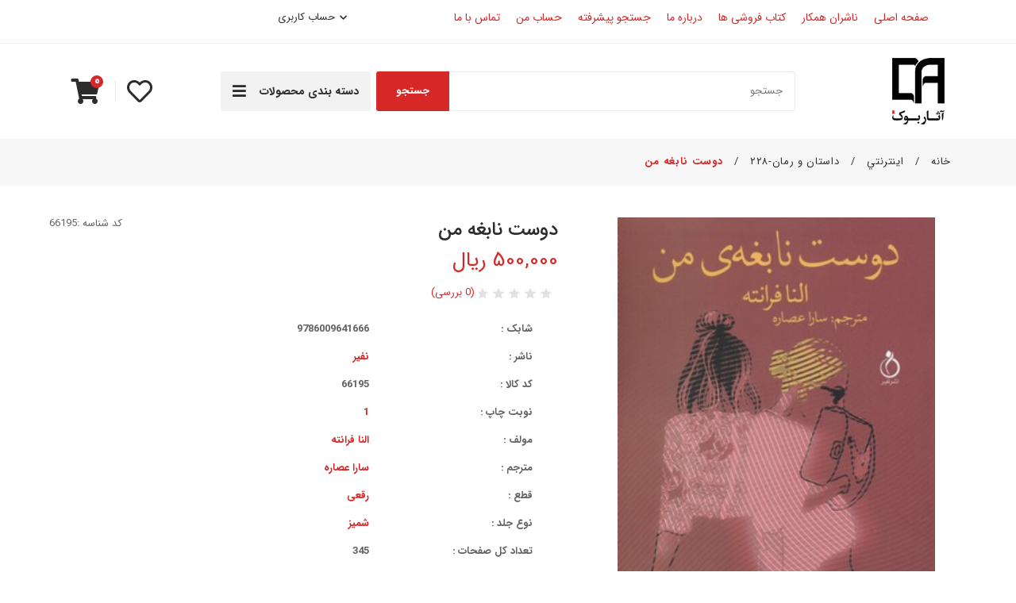

--- FILE ---
content_type: text/html; charset=utf-8
request_url: https://asarbook.com/product/detail/53539/%D8%AF%D9%88%D8%B3%D8%AA-%D9%86%D8%A7%D8%A8%D8%BA%D9%87-%D9%85%D9%86
body_size: 32587
content:

<!DOCTYPE html>
<html  dir="rtl" class="html-product-details-page">
<head>
    <title>دوست نابغه من-آثار بوك</title>
    <meta http-equiv="Content-type" content="text/html;charset=UTF-8" />
    <meta name="description" content="پخش كتاب آثار، كتاب فروشي آنلاين، فروشگاه اينترنتي كتاب، سفارش آنلاين و تلفني (02166460233 داخلي 118 همراه 09128885240 آقاي شرف زاد) كتابهاي رمان ، روانشناسي، ادبيات، تاريخ ، عمومي ، ورزشي، هنر ، نمايشنامه ، كودك و نوجوان ، دين ، عرفان ، فلسفه ، ورزشي ، همكاري با ناشرين ، نشر ني ، مركز ، چشمه ، سوره مهر ، نگاه، علم ، علمي ، سخن ، كوير ، اختران ، نيلوفر ، بامداد كتاب ، ورزش ، قدياني ، افق ، پيدايش ، صابرين" />
    <meta name="keywords" content="پخش كتاب آثار، كتاب فروشي آنلاين، فروشگاه اينترنتي كتاب، سفارش آنلاين و تلفني (02166460233 داخلي 118 همراه 09128885240 آقاي شرف زاد) كتابهاي رمان ، روانشناسي، ادبيات، تاريخ ، عمومي ، ورزشي، هنر ، نمايشنامه ، كودك و نوجوان ، دين ، عرفان ، فلسفه ، ورزشي ، همكاري با ناشرين ، نشر ني ، مركز ، چشمه ، سوره مهر ، نگاه، علم ، علمي ، سخن ، كوير ، اختران ، نيلوفر ، بامداد كتاب ، ورزش ، قدياني ، افق ، پيدايش ، صابرين" />
    <meta name="generator" content="kowsar" />
    <meta name="viewport" content="width=device-width, initial-scale=1" />
    <meta http-equiv="content-language" content="fa">
    <link rel="alternate" href="https://asarbook.com/" hreflang="fa">
    <meta property="og:type" content="product" />
<meta property="og:title" content="دوست نابغه من" />
<meta property="og:description" content="" />
<meta property="og:image" content="https://asarbook.com//Images/no-image-for-good.png" />
<meta property="og:url" content="https://asarbook.com/product/detail/53539/%D8%AF%D9%88%D8%B3%D8%AA-%D9%86%D8%A7%D8%A8%D8%BA%D9%87-%D9%85%D9%86" />
<meta property="og:site_name" content="فروشگاه آثار" />
<meta property="twitter:card" content="summary" />
<meta property="twitter:site" content="فروشگاه آثار" />
<meta property="twitter:title" content="دوست نابغه من" />
<meta property="twitter:description" content="" />
<meta property="twitter:image" content="https://asarbook.com//Images/no-image-for-good.png" />
<meta property="twitter:url" content="https://asarbook.com/product/detail/53539/%D8%AF%D9%88%D8%B3%D8%AA-%D9%86%D8%A7%D8%A8%D8%BA%D9%87-%D9%85%D9%86" />

    
            <script type="text/javascript">document.documentElement.className = document.documentElement.className + ' yes-js js_active js'</script>
        <style>
            .wishlist_table .add_to_cart, a.add_to_wishlist.button.alt {
                border-radius: 16px;
                -moz-border-radius: 16px;
                -webkit-border-radius: 16px;
            }
        </style>
        <script>
            /* You can add more configuration options to webfontloader by previously defining the WebFontConfig with your options */
            //if (typeof WebFontConfig === "undefined") {
            //    WebFontConfig = new Object();
            //}
            //WebFontConfig['google'] = { families: ['Poppins:100,200,300,400,500,600,700,800,900,100italic,200italic,300italic,400italic,500italic,600italic,700italic,800italic,900italic'] };

            //(function () {
            //    var wf = document.createElement('script');
            //    wf.src = 'https://ajax.googleapis.com/ajax/libs/webfont/1.5.3/webfont.js';
            //    wf.type = 'text/javascript';
            //    wf.async = 'true';
            //    var s = document.getElementsByTagName('script')[0];
            //    s.parentNode.insertBefore(wf, s);
            //})();
        </script>
        <script type="text/javascript">
            //window._wpemojiSettings = { "baseUrl": "https:\/\/s.w.org\/images\/core\/emoji\/11\/72x72\/", "ext": ".png", "svgUrl": "https:\/\/s.w.org\/images\/core\/emoji\/11\/svg\/", "svgExt": ".svg", "source": { "concatemoji": "http:\/\/demo.roadthemes.com\/korando\/wp-includes\/js\/wp-emoji-release.min.js" } };
            //!function (a, b, c) { function d(a, b) { var c = String.fromCharCode; l.clearRect(0, 0, k.width, k.height), l.fillText(c.apply(this, a), 0, 0); var d = k.toDataURL(); l.clearRect(0, 0, k.width, k.height), l.fillText(c.apply(this, b), 0, 0); var e = k.toDataURL(); return d === e } function e(a) { var b; if (!l || !l.fillText) return !1; switch (l.textBaseline = "top", l.font = "600 32px Arial", a) { case "flag": return !(b = d([55356, 56826, 55356, 56819], [55356, 56826, 8203, 55356, 56819])) && (b = d([55356, 57332, 56128, 56423, 56128, 56418, 56128, 56421, 56128, 56430, 56128, 56423, 56128, 56447], [55356, 57332, 8203, 56128, 56423, 8203, 56128, 56418, 8203, 56128, 56421, 8203, 56128, 56430, 8203, 56128, 56423, 8203, 56128, 56447]), !b); case "emoji": return b = d([55358, 56760, 9792, 65039], [55358, 56760, 8203, 9792, 65039]), !b }return !1 } function f(a) { var c = b.createElement("script"); c.src = a, c.defer = c.type = "text/javascript", b.getElementsByTagName("head")[0].appendChild(c) } var g, h, i, j, k = b.createElement("canvas"), l = k.getContext && k.getContext("2d"); for (j = Array("flag", "emoji"), c.supports = { everything: !0, everythingExceptFlag: !0 }, i = 0; i < j.length; i++)c.supports[j[i]] = e(j[i]), c.supports.everything = c.supports.everything && c.supports[j[i]], "flag" !== j[i] && (c.supports.everythingExceptFlag = c.supports.everythingExceptFlag && c.supports[j[i]]); c.supports.everythingExceptFlag = c.supports.everythingExceptFlag && !c.supports.flag, c.DOMReady = !1, c.readyCallback = function () { c.DOMReady = !0 }, c.supports.everything || (h = function () { c.readyCallback() }, b.addEventListener ? (b.addEventListener("DOMContentLoaded", h, !1), a.addEventListener("load", h, !1)) : (a.attachEvent("onload", h), b.attachEvent("onreadystatechange", function () { "complete" === b.readyState && c.readyCallback() })), g = c.source || {}, g.concatemoji ? f(g.concatemoji) : g.wpemoji && g.twemoji && (f(g.twemoji), f(g.wpemoji))) }(window, document, window._wpemojiSettings);
        </script>
    <style type="text/css">
        img.wp-smiley,
        img.emoji {
            display: inline !important;
            border: none !important;
            box-shadow: none !important;
            height: 1em !important;
            width: 1em !important;
            margin: 0 .07em !important;
            vertical-align: -0.1em !important;
            background: none !important;
            padding: 0 !important;
        }
    </style>
    <style id="font-awesome-inline-css" type="text/css">
        [data-font="FontAwesome"]:before {
            font-family: 'FontAwesome' !important;
            content: attr(data-icon) !important;
            speak: none !important;
            font-weight: normal !important;
            font-variant: normal !important;
            text-transform: none !important;
            line-height: 1 !important;
            font-style: normal !important;
            -webkit-font-smoothing: antialiased !important;
            -moz-osx-font-smoothing: grayscale !important;
        }
    </style>
    <style id="rs-plugin-settings-inline-css" type="text/css">
        .tp-caption.roundedimage img{-webkit-border-radius:300px;  -moz-border-radius:300px;  border-radius:300px}.tp-caption a{color:#ff7302;text-shadow:none;-webkit-transition:all 0.2s ease-out;-moz-transition:all 0.2s ease-out;-o-transition:all 0.2s ease-out;-ms-transition:all 0.2s ease-out}.tp-caption a:hover{color:#ffa902}.largeredbtn{font-family:"Raleway",sans-serif;font-weight:900;font-size:16px;line-height:60px;color:#fff !important;text-decoration:none;padding-left:40px;padding-right:80px;padding-top:22px;padding-bottom:22px;background:rgb(234,91,31); background:-moz-linear-gradient(top,rgba(234,91,31,1) 0%,rgba(227,58,12,1) 100%); background:-webkit-gradient(linear,left top,left bottom,color-stop(0%,rgba(234,91,31,1)),color-stop(100%,rgba(227,58,12,1))); background:-webkit-linear-gradient(top,rgba(234,91,31,1) 0%,rgba(227,58,12,1) 100%); background:-o-linear-gradient(top,rgba(234,91,31,1) 0%,rgba(227,58,12,1) 100%); background:-ms-linear-gradient(top,rgba(234,91,31,1) 0%,rgba(227,58,12,1) 100%); background:linear-gradient(to bottom,rgba(234,91,31,1) 0%,rgba(227,58,12,1) 100%); filter:progid:DXImageTransform.Microsoft.gradient( startColorstr='#ea5b1f',endColorstr='#e33a0c',GradientType=0 )}.largeredbtn:hover{background:rgb(227,58,12); background:-moz-linear-gradient(top,rgba(227,58,12,1) 0%,rgba(234,91,31,1) 100%); background:-webkit-gradient(linear,left top,left bottom,color-stop(0%,rgba(227,58,12,1)),color-stop(100%,rgba(234,91,31,1))); background:-webkit-linear-gradient(top,rgba(227,58,12,1) 0%,rgba(234,91,31,1) 100%); background:-o-linear-gradient(top,rgba(227,58,12,1) 0%,rgba(234,91,31,1) 100%); background:-ms-linear-gradient(top,rgba(227,58,12,1) 0%,rgba(234,91,31,1) 100%); background:linear-gradient(to bottom,rgba(227,58,12,1) 0%,rgba(234,91,31,1) 100%); filter:progid:DXImageTransform.Microsoft.gradient( startColorstr='#e33a0c',endColorstr='#ea5b1f',GradientType=0 )}.fullrounded img{-webkit-border-radius:400px;-moz-border-radius:400px;border-radius:400px}.tp-caption a{color:#ff7302;text-shadow:none;-webkit-transition:all 0.2s ease-out;-moz-transition:all 0.2s ease-out;-o-transition:all 0.2s ease-out;-ms-transition:all 0.2s ease-out}.tp-caption a:hover{color:#ffa902}.largeredbtn{font-family:"Raleway",sans-serif;font-weight:900;font-size:16px;line-height:60px;color:#fff !important;text-decoration:none;padding-left:40px;padding-right:80px;padding-top:22px;padding-bottom:22px;background:rgb(234,91,31); background:-moz-linear-gradient(top,rgba(234,91,31,1) 0%,rgba(227,58,12,1) 100%); background:-webkit-gradient(linear,left top,left bottom,color-stop(0%,rgba(234,91,31,1)),color-stop(100%,rgba(227,58,12,1))); background:-webkit-linear-gradient(top,rgba(234,91,31,1) 0%,rgba(227,58,12,1) 100%); background:-o-linear-gradient(top,rgba(234,91,31,1) 0%,rgba(227,58,12,1) 100%); background:-ms-linear-gradient(top,rgba(234,91,31,1) 0%,rgba(227,58,12,1) 100%); background:linear-gradient(to bottom,rgba(234,91,31,1) 0%,rgba(227,58,12,1) 100%); filter:progid:DXImageTransform.Microsoft.gradient( startColorstr='#ea5b1f',endColorstr='#e33a0c',GradientType=0 )}.largeredbtn:hover{background:rgb(227,58,12); background:-moz-linear-gradient(top,rgba(227,58,12,1) 0%,rgba(234,91,31,1) 100%); background:-webkit-gradient(linear,left top,left bottom,color-stop(0%,rgba(227,58,12,1)),color-stop(100%,rgba(234,91,31,1))); background:-webkit-linear-gradient(top,rgba(227,58,12,1) 0%,rgba(234,91,31,1) 100%); background:-o-linear-gradient(top,rgba(227,58,12,1) 0%,rgba(234,91,31,1) 100%); background:-ms-linear-gradient(top,rgba(227,58,12,1) 0%,rgba(234,91,31,1) 100%); background:linear-gradient(to bottom,rgba(227,58,12,1) 0%,rgba(234,91,31,1) 100%); filter:progid:DXImageTransform.Microsoft.gradient( startColorstr='#e33a0c',endColorstr='#ea5b1f',GradientType=0 )}.fullrounded img{-webkit-border-radius:400px;-moz-border-radius:400px;border-radius:400px}.rev_slider_wrapper .text{position:relative; max-width:580px; padding:30px 50px; float:left}.rev_slider_wrapper .text:before{content:"";  display:block;position:absolute; border:10px solid rgba(255,255,255,0.7); top:-20px; bottom:-20px; right:-20px; left:-20px; z-index:-1}.rev_slider_wrapper .text h2{text-transform:uppercase; font-size:18px; font-weight:700}.rev_slider_wrapper .text p{font-weight:400; font-size:14px}.rev_slider_wrapper .text a{background:#333; border-radius:5px; color:#fff; display:inline-block; line-height:35px; padding:0 25px; font-size:12px; text-transform:uppercase; text-decoration:none}.rev_slider_wrapper .text a:hover{background:#81ad7b}
        .roadthemes1 .tp-bullet {
            background: #d7d7d7;
            border-radius: 100%;
            width: 8px;
            text-align: left;
            height: 8px;
        }
        .roadthemes1 .tp-bullet:before {
            border-radius: 100%;
            content: "";
            position: absolute;
            left: -3px;
            top: -3px;
            right: -3px;
            bottom: -3px;
            display: block;
        }


        .roadthemes1 .tp-bullet:hover,
        .roadthemes1 .tp-bullet.selected {
            background: #eb3e32;
        }
        .roadthemes1 .tp-bullet:hover:before,
        .roadthemes1 .tp-bullet.selected:before {
            background: #eb3e32;
        }



    </style>
    <link rel="stylesheet" id="woocommerce-smallscreen-css" href="/Themes/Asarbook/Content/css/woocommerce-smallscreen.css" type="text/css" media="only screen and (max-width: 768px)">
    <style id="woocommerce-inline-inline-css" type="text/css">
        .woocommerce form .form-row .required {
            visibility: visible;
        }
    </style>
    <style id="wpml-legacy-dropdown-0-inline-css" type="text/css">
        .wpml-ls-statics-shortcode_actions a {
            color: #6b6b6b;
        }

        .wpml-ls-statics-shortcode_actions .wpml-ls-current-language > a {
            color: #6c8e01;
        }
    </style>
    <style id="korando-custom-inline-css" type="text/css">
        .vc_custom_1507255524177 {
            background-color: #d72828 !important;
        }

        .vc_custom_1507259272123 {
            border-bottom-width: 1px !important;
            border-bottom-color: #ebebeb !important;
            border-bottom-style: solid !important;
        }

        .vc_custom_1507259203792 {
            background-color: #2c2c2c !important;
        }

        .vc_custom_1507258713712 {
            margin-bottom: 0px !important;
        }

        .vc_custom_1507021734305 {
            border-bottom-width: 1px !important;
            border-bottom-color: #f2f2f2 !important;
            border-bottom-style: solid !important;
        }

        .wrapper.box-layout, .wrapper.box-layout .container, .wrapper.box-layout .row-container {
            max-width: 1170px;
        }
    </style>
    <script type="text/javascript">
            /* <![CDATA[ */
            //var uiAutocompleteL10n = { "noResults": "No results found.", "oneResult": "1 result found. Use up and down arrow keys to navigate.", "manyResults": "%d results found. Use up and down arrow keys to navigate.", "itemSelected": "Item selected." };
/* ]]> */
    </script>
    <script type="text/javascript">
            /* <![CDATA[ */
            //var EM = { "ajaxurl": "http:\/\/demo.roadthemes.com\/korando\/wp-admin\/admin-ajax.php", "locationajaxurl": "http:\/\/demo.roadthemes.com\/korando\/wp-admin\/admin-ajax.php?action=locations_search", "firstDay": "1", "locale": "en", "dateFormat": "dd\/mm\/yy", "ui_css": "http:\/\/demo.roadthemes.com\/korando\/wp-content\/plugins\/events-manager\/includes\/css\/jquery-ui.min.css", "show24hours": "0", "is_ssl": "", "bookingInProgress": "Please wait while the booking is being submitted.", "tickets_save": "Save Ticket", "bookingajaxurl": "http:\/\/demo.roadthemes.com\/korando\/wp-admin\/admin-ajax.php", "bookings_export_save": "Export Bookings", "bookings_settings_save": "Save Settings", "booking_delete": "Are you sure you want to delete?", "booking_offset": "30", "bb_full": "Sold Out", "bb_book": "Book Now", "bb_booking": "Booking...", "bb_booked": "Booking Submitted", "bb_error": "Booking Error. Try again?", "bb_cancel": "Cancel", "bb_canceling": "Canceling...", "bb_cancelled": "Cancelled", "bb_cancel_error": "Cancellation Error. Try again?", "txt_search": "Search", "txt_searching": "Searching...", "txt_loading": "Loading...", "event_detach_warning": "Are you sure you want to detach this event? By doing so, this event will be independent of the recurring set of events.", "delete_recurrence_warning": "Are you sure you want to delete all recurrences of this event? All events will be moved to trash.", "disable_bookings_warning": "Are you sure you want to disable bookings? If you do this and save, you will lose all previous bookings. If you wish to prevent further bookings, reduce the number of spaces available to the amount of bookings you currently have", "booking_warning_cancel": "Are you sure you want to cancel your booking?" };
            /* ]]> */
    </script>
    <script type="text/javascript">
            /* <![CDATA[ */
            //var wc_add_to_cart_params = { "ajax_url": "\/korando\/wp-admin\/admin-ajax.php", "wc_ajax_url": "\/korando\/?wc-ajax=%%endpoint%%", "i18n_view_cart": "View cart", "cart_url": "http:\/\/demo.roadthemes.com\/korando\/cart\/", "is_cart": "", "cart_redirect_after_add": "no" };
/* ]]> */
    </script>
        <noscript>
            <style>
                .woocommerce-product-gallery {
                    opacity: 1 !important;
                }
            </style>
        </noscript>
            <script type="text/javascript">
                //function setREVStartSize(e) {
                //    try {
                //        e.c = jQuery(e.c); var i = jQuery(window).width(), t = 9999, r = 0, n = 0, l = 0, f = 0, s = 0, h = 0;
                //        if (e.responsiveLevels && (jQuery.each(e.responsiveLevels, function (e, f) { f > i && (t = r = f, l = e), i > f && f > r && (r = f, n = e) }), t > r && (l = n)), f = e.gridheight[l] || e.gridheight[0] || e.gridheight, s = e.gridwidth[l] || e.gridwidth[0] || e.gridwidth, h = i / s, h = h > 1 ? 1 : h, f = Math.round(h * f), "fullscreen" == e.sliderLayout) { var u = (e.c.width(), jQuery(window).height()); if (void 0 != e.fullScreenOffsetContainer) { var c = e.fullScreenOffsetContainer.split(","); if (c) jQuery.each(c, function (e, i) { u = jQuery(i).length > 0 ? u - jQuery(i).outerHeight(!0) : u }), e.fullScreenOffset.split("%").length > 1 && void 0 != e.fullScreenOffset && e.fullScreenOffset.length > 0 ? u -= jQuery(window).height() * parseInt(e.fullScreenOffset, 0) / 100 : void 0 != e.fullScreenOffset && e.fullScreenOffset.length > 0 && (u -= parseInt(e.fullScreenOffset, 0)) } f = u } else void 0 != e.minHeight && f < e.minHeight && (f = e.minHeight); e.c.closest(".rev_slider_wrapper").css({ height: f })
                //    } catch (d) { console.log("Failure at Presize of Slider:" + d) }
                //};
            </script>
                <style type="text/css" title="dynamic-css" class="options-output">
                    body {
                        background-color: #ffffff;
                    }

                    .main-container {
                        background-color: #ffffff;
                    }

                    .header-container a {
                        color: #d72828;
                    }

                        .header-container a:hover {
                            color: #2c2c2c;
                        }

                        .header-container a:active {
                            color: #2c2c2c;
                        }

                    .header-sticky.ontop {
                        background-color: rgba(255,255,255,0.9);
                    }

                    .top-bar {
                        color: #2c2c2c;
                    }

                        .top-bar a {
                            color: #2c2c2c;
                        }

                            .top-bar a:hover {
                                color: #d72828;
                            }

                            .top-bar a:active {
                                color: #d72828;
                            }

                    .footer a {
                        color: #666666;
                    }

                        .footer a:hover {
                            color: #eb3e32;
                        }

                        .footer a:active {
                            color: #eb3e32;
                        }

                    body.error404 {
                        background-color: #ffffff;
                    }
                </style>
                <style type="text/css" data-type="vc_shortcodes-custom-css">
                    .vc_custom_1507542789764 {
                        margin-bottom: 0px !important;
                    }

                    .vc_custom_1523438399514 {
                        margin-bottom: 0px !important;
                    }

                    .vc_custom_1507695885695 {
                        margin-top: 10px !important;
                        margin-right: -10px !important;
                        margin-bottom: 0px !important;
                        margin-left: -10px !important;
                    }
                </style>
                <noscript>
                    <style type="text/css">
                        .wpb_animate_when_almost_visible {
                            opacity: 1;
                        }
                    </style>
                </noscript>
                <style type="text/css">
                    .esgbox-margin {
                        margin-right: 0px;
                    }
                </style>
                <style type="text/css">
                    /*.fancybox-margin {
                        margin-right: 16px;
                    }*/
                </style>

    <link href="/Themes/Asarbook/Content/css/js_composer.min.css" rel="stylesheet" type="text/css" />
<link href="/Themes/Asarbook/Content/css/cache.skin.css" rel="stylesheet" type="text/css" />
<link href="/Themes/Asarbook/Content/css/responsive1.css" rel="stylesheet" type="text/css" />
<link href="/Themes/Asarbook/Content/css/layouts1.01.css" rel="stylesheet" type="text/css" />
<link href="/Themes/Asarbook/Content/css/woocommerce1.css" rel="stylesheet" type="text/css" />
<link href="/Themes/Asarbook/Content/css/megamenu_style.css" rel="stylesheet" type="text/css" />
<link href="/Themes/Asarbook/Content/css/woocommerce.css" rel="stylesheet" type="text/css" />
<link href="/Themes/Asarbook/Content/css/woocommerce-layout.css" rel="stylesheet" type="text/css" />
<link href="/Themes/Asarbook/Content/css/sb-instagram.min.css" rel="stylesheet" type="text/css" />
<link href="/Themes/Asarbook/Content/css/settings.css" rel="stylesheet" type="text/css" />
<link href="/Themes/Asarbook/Content/css/styles.1.0.1.css" rel="stylesheet" type="text/css" />
<link href="/Themes/Asarbook/Content/css/extra.min.css" rel="stylesheet" type="text/css" />
<link href="/Themes/Asarbook/Content/css/fontiranStyle.css" rel="stylesheet" type="text/css" />
<link href="/Themes/Asarbook/Content/css/fontiran.css" rel="stylesheet" type="text/css" />
<link href="/Fonts/WooCommerce/Style.css" rel="stylesheet" type="text/css" />
<link href="/Fonts/Fontawesome.5.5/StyleSheet.css" rel="stylesheet" type="text/css" />
<link href="/Fonts/Fontawesome.5.5/fontawesome.min.css" rel="stylesheet" type="text/css" />
<link href="/Fonts/Fontawesome.5.5/all.min.css" rel="stylesheet" type="text/css" />
<link href="/Fonts/MaterialIcons/Style.css" rel="stylesheet" type="text/css" />
<link href="/Fonts/Stars/Style.css" rel="stylesheet" type="text/css" />
<link href="/Content/css/pretty-checkbox.css" rel="stylesheet" type="text/css" />
<link href="/Content/css/jquery.Bootstrap-PersianDateTimePicker.css" rel="stylesheet" type="text/css" />
<link href="/Content/jquery-ui-themes/jquery-ui-slider-pips.css" rel="stylesheet" type="text/css" />
<link href="/Themes/Asarbook/Content/css/bootstrap-switch.min.css" rel="stylesheet" type="text/css" />
<link href="/Content/bootstrap/5.1.3/css/bootstrap.rtl.min.css" rel="stylesheet" type="text/css" />
<link href="/Themes/Asarbook/Content/css/reset1.css" rel="stylesheet" type="text/css" />
<link href="/Themes/Asarbook/Content/css/global1.03.css" rel="stylesheet" type="text/css" />
<link href="/Content/jquery-ui-themes/smoothness/jquery-ui-1.10.3.custom.min.css" rel="stylesheet" type="text/css" />
<link href="/Themes/Asarbook/Content/css/owl.carousel.css" rel="stylesheet" type="text/css" />
<link href="/Themes/Asarbook/Content/css/frontend.css" rel="stylesheet" type="text/css" />
<link href="/Themes/Asarbook/Content/css/slick.css" rel="stylesheet" type="text/css" />
<link href="/Content/magnific-popup/magnific-popup.css" rel="stylesheet" type="text/css" />

    <script src="/Scripts/jquery.2.1.4.min.js" type="text/javascript"></script>
<script src="/Scripts/jquery-ui.1.11.1.js" type="text/javascript"></script>
<script src="/Scripts/master.2.0.2.js" type="text/javascript"></script>
<script src="/Themes/Asarbook/Content/scripts/slick.min.js" type="text/javascript"></script>
<script src="/Scripts/jquery.magnific-popup.min.js" type="text/javascript"></script>
<script src="/Themes/Asarbook/Content/Scripts/jquery.carouFredSel.min.js" type="text/javascript"></script>
<script src="/Themes/Asarbook/Content/Scripts/yith_magnifier.min.js" type="text/javascript"></script>
<script src="/Themes/Asarbook/Content/Scripts/ywzm_frontend.min.js" type="text/javascript"></script>
<script src="/Themes/Asarbook/Content/scripts/owl.carousel.min.js" type="text/javascript"></script>
<script src="/Plugins/Widgets.PropertyValuesInSearchbox/Scripts/PropertyValuesInSearchbox.js" type="text/javascript"></script>
<script src="/Scripts/jquery-migrate-1.2.1.min.js" type="text/javascript"></script>
<script src="/Content/bootstrap/5.1.3/js/bootstrap.min.js" type="text/javascript"></script>
<script src="/Themes/Asarbook/Content/scripts/bootstrap-switch.min.js" type="text/javascript"></script>
<script src="/Themes/Asarbook/Content/scripts/jquery-ui-core-1.11.4.min.js" type="text/javascript"></script>

    
    

    
    
<link rel="shortcut icon" href="https://asarbook.com/favicon.ico" />


</head>
<body class="home page-template page-template-page-templates page-template-front-page page-template-page-templatesfront-page-php page page-id-6866 mmm mega_main_menu-2-1-6 woocommerce-js wpb-js-composer js-comp-ver-5.4.7 vc_responsive">

    
<div class="modal fade" id="addToCartModal" tabindex="-1" aria-labelledby="addToCartModalLabel" aria-hidden="true">
    <div class="modal-dialog">
        <div class="modal-content">
            <div class="modal-header">
                <h5 class="modal-title" id="addToCartModalLabel">اضافه به سبد خرید</h5>
                <button type="button" class="btn-close" data-bs-dismiss="modal" aria-label="Close"></button>
            </div>
            <div class="modal-body">
                <input type="hidden" id="productid" />
                <input type="hidden" id="gtmitemid" />
                <div class="mb-3 d-flex flex-row flex-wrap">
                    <div class="col-auto col-md-3">
                        <label>عنوان کالا: </label>
                    </div>
                    <div class="col-auto col-md-9">
                        <input type="text" disabled class="form-control" id="goodname" />
                    </div>
                </div>
                <div class="mb-3 d-flex flex-row flex-wrap">
                    <div class="col-auto col-md-3">
                        <label for="quantity" class="col-form-label">تعداد :</label>
                    </div>
                    <div class="col-auto col-md-2">
                        <input type="number" class="form-control" id="txtQuantity" value="1" />
                    </div>
                </div>
                <div class="mb-3">
                    <div class="message"></div>
                </div>
            </div>
            <div class="modal-footer">
                <button type="button" class="btn btn-secondary" data-bs-dismiss="modal">بستن</button>
                <button type="button" class="btn btn-primary" data-bs-dismiss="modal" onclick="Catalog.addToCart($('#txtQuantity').val(),$('#productid').val(),$('#gtmitemid').val())">افزودن به سبد خرید</button>
            </div>
        </div>
    </div>
</div>




    <div class="ajax-loading-block-window" style="display: none">
    </div>

<div id="dialog-notifications-success" title="اطلاع رسانی" style="display:none;">
</div>
<div id="dialog-notifications-error" title="خطا" style="display:none;">
</div>
<div id="bar-notification" class="bar-notification">
    <span class="close" title="ببند">&nbsp;</span>
</div>




<!--[if lte IE 7]>
    <div style="clear:both;height:59px;text-align:center;position:relative;">
        <a href="http://www.microsoft.com/windows/internet-explorer/default.aspx" target="_blank">
            <img src="/Themes/Asarbook/Content/images/ie_warning.jpg" height="42" width="820" alt="You are using an outdated browser. For a faster, safer browsing experience, upgrade for free today." />
        </a>
    </div>
<![endif]-->


<div class="page-wrapper">
    
    
<div class="header-container header-1 rs-active">
    <div class="header">
        <div class="header-content">
            <div class="vc_row wpb_row vc_row-fluid box-container top-bar hidden-sticky vc_custom_1507021734305 vc_row-has-fill">
                <div class="row-container">
                    <div class="wpb_column vc_column_container vc_col-sm-8">
                        <div class="vc_column-inner ">
                            <div class="wpb_wrapper">
                                


<div class="main-menu-wrapper">
    <div class="visible-small mobile-menu">
        <div class="mbmenu-toggler"><span class="mbmenu-icon"><i class="fa fa-bars"></i></span></div>
        <div class="clearfix"></div>
        <div class="mobile-menu-container">
                <ul id="menu-horizontal-menu" class="nav-menu">
                    <li class="menu-item menu-item-type-post_type menu-item-object-page"><a href="/">صفحه اصلی</a></li>
                    <li class="menu-item menu-item-type-post_type menu-item-object-page"><a href="/advancedsearch">جستجو پیشرفته</a> </li>
                    <li class="menu-item menu-item-type-post_type menu-item-object-page"><a href="/customer/info">حساب من</a></li>
                                                                                    <li class="menu-item menu-item-type-post_type menu-item-object-page"><a href="/%D9%86%D8%A7%D8%B4%D8%B1%D8%A7%D9%86-%D9%87%D9%85%DA%A9%D8%A7%D8%B1">ناشران همکار</a></li>
                        <li class="menu-item menu-item-type-post_type menu-item-object-page"><a href="/%DA%A9%D8%AA%D8%A7%D8%A8-%D9%81%D8%B1%D9%88%D8%B4%DB%8C-%D9%87%D8%A7">کتاب فروشی ها</a></li>
                        <li class="menu-item menu-item-type-post_type menu-item-object-page"><a href="/%D8%AF%D8%B1%D8%A8%D8%A7%D8%B1%D9%87-%D9%85%D8%A7">درباره ما</a></li>
                    <li class="menu-item menu-item-type-post_type menu-item-object-page  menu-item-has-children  ">
    <a href="/search#!&amp;Group-1">
        اينترنتي
    </a>

        <ul class="sub-menu first-level">
<li class="menu-item menu-item-type-post_type menu-item-object-page  ">
    <a href="/search#!&amp;Group-2">
        اقتصاد و مديريت-۳۶۲
    </a>

</li>
<li class="menu-item menu-item-type-post_type menu-item-object-page  ">
    <a href="/search#!&amp;Group-3">
        ساير موضوعات-۳۶۶
    </a>

</li>
<li class="menu-item menu-item-type-post_type menu-item-object-page  ">
    <a href="/search#!&amp;Group-4">
        نقد و ادبي-۳۰۱
    </a>

</li>
<li class="menu-item menu-item-type-post_type menu-item-object-page  ">
    <a href="/search#!&amp;Group-5">
        فلسفه و عرفان-۳۶۳
    </a>

</li>
<li class="menu-item menu-item-type-post_type menu-item-object-page  ">
    <a href="/search#!&amp;Group-6">
        علوم‌ اجتماعي‌ و جامعه‌ شناسي-۲۷۷‌
    </a>

</li>
<li class="menu-item menu-item-type-post_type menu-item-object-page  ">
    <a href="/search#!&amp;Group-8">
        آشپزي و سفره آرايي-۳۵۲
    </a>

</li>
<li class="menu-item menu-item-type-post_type menu-item-object-page  ">
    <a href="/search#!&amp;Group-9">
        حقوق‌ و قانون-۲۷۹
    </a>

</li>
<li class="menu-item menu-item-type-post_type menu-item-object-page  ">
    <a href="/search#!&amp;Group-11">
        نوجوان-238
    </a>

</li>
<li class="menu-item menu-item-type-post_type menu-item-object-page  ">
    <a href="/search#!&amp;Group-12">
        هنر-۳۷۱
    </a>

</li>
<li class="menu-item menu-item-type-post_type menu-item-object-page  ">
    <a href="/search#!&amp;Group-16">
        آموزشي،اداري-۲۵۱
    </a>

</li>
<li class="menu-item menu-item-type-post_type menu-item-object-page  ">
    <a href="/search#!&amp;Group-20">
        كودكان و نوجوانان-۲۳۸
    </a>

</li>
<li class="menu-item menu-item-type-post_type menu-item-object-page  ">
    <a href="/search#!&amp;Group-22">
        داستان و رمان-۲۲۸
    </a>

</li>
<li class="menu-item menu-item-type-post_type menu-item-object-page  ">
    <a href="/search#!&amp;Group-27">
        روانشناسي‌-۲۵۵
    </a>

</li>
<li class="menu-item menu-item-type-post_type menu-item-object-page  ">
    <a href="/search#!&amp;Group-29">
        علوم سياسي‌-۲۷۹
    </a>

</li>
<li class="menu-item menu-item-type-post_type menu-item-object-page  ">
    <a href="/search#!&amp;Group-32">
        تاريخ‌ و زندگي نامه-۳۰۶
    </a>

</li>
<li class="menu-item menu-item-type-post_type menu-item-object-page  ">
    <a href="/search#!&amp;Group-34">
         
    </a>

</li>
<li class="menu-item menu-item-type-post_type menu-item-object-page  ">
    <a href="/search#!&amp;Group-47">
        ورزشي-۲۲۹
    </a>

</li>
<li class="menu-item menu-item-type-post_type menu-item-object-page  ">
    <a href="/search#!&amp;Group-48">
        كودكان و نوجوانان-گروه سني الف (قبل از دبستان)-۲۳۳
    </a>

</li>
<li class="menu-item menu-item-type-post_type menu-item-object-page  ">
    <a href="/search#!&amp;Group-49">
        كودكان و نوجوانان-گروه سني ب (اول ،دوم،سوم)-۲۳۴
    </a>

</li>
<li class="menu-item menu-item-type-post_type menu-item-object-page  ">
    <a href="/search#!&amp;Group-50">
        كودكان و نوجوانان-گروه سني ج (چهارم و پنجم)-۲۳۵
    </a>

</li>
<li class="menu-item menu-item-type-post_type menu-item-object-page  ">
    <a href="/search#!&amp;Group-51">
        كودكان و نوجوانان-گروه سني د (دوره راهنمايي)-۲۳۶
    </a>

</li>
<li class="menu-item menu-item-type-post_type menu-item-object-page  ">
    <a href="/search#!&amp;Group-53">
        كودكان و نوجوانان-گروه سني ه (دوره دبيرستان)-۲۳۷
    </a>

</li>
<li class="menu-item menu-item-type-post_type menu-item-object-page  ">
    <a href="/search#!&amp;Group-75">
        بازي،اسباب بازي،سرگرمي-۳۷۳
    </a>

</li>
<li class="menu-item menu-item-type-post_type menu-item-object-page  ">
    <a href="/search#!&amp;Group-76">
        كتاب گويا-۳۷۰
    </a>

</li>
<li class="menu-item menu-item-type-post_type menu-item-object-page  ">
    <a href="/search#!&amp;Group-80">
        علم،دانش،تكنولوژي-۳۶۱
    </a>

</li>
<li class="menu-item menu-item-type-post_type menu-item-object-page  ">
    <a href="/search#!&amp;Group-81">
        پزشكي و تغذيه-۲۸۸
    </a>

</li>
<li class="menu-item menu-item-type-post_type menu-item-object-page  ">
    <a href="/search#!&amp;Group-83">
        پرفروش ها(كودك و نوجوان)
    </a>

</li>
<li class="menu-item menu-item-type-post_type menu-item-object-page  ">
    <a href="/search#!&amp;Group-85">
        زبان اصلي(خارجي)-۳۶۹
    </a>

</li>
<li class="menu-item menu-item-type-post_type menu-item-object-page  ">
    <a href="/search#!&amp;Group-133">
        داستان و رمان ايراني-۳۲۹
    </a>

</li>
<li class="menu-item menu-item-type-post_type menu-item-object-page  ">
    <a href="/search#!&amp;Group-134">
        داستان و رمان خارجي-۳۳۰
    </a>

</li>
<li class="menu-item menu-item-type-post_type menu-item-object-page  ">
    <a href="/search#!&amp;Group-136">
        سينما و تئاتر و بازيگري-۲۹۱
    </a>

</li>
<li class="menu-item menu-item-type-post_type menu-item-object-page  ">
    <a href="/search#!&amp;Group-143">
        معماري-۲۹۲
    </a>

</li>
<li class="menu-item menu-item-type-post_type menu-item-object-page  ">
    <a href="/search#!&amp;Group-144">
        عكاسي و گرافيك و طراحي-۲۹۶
    </a>

</li>
<li class="menu-item menu-item-type-post_type menu-item-object-page  ">
    <a href="/search#!&amp;Group-145">
        موسيقي-۲۹۸
    </a>

</li>
<li class="menu-item menu-item-type-post_type menu-item-object-page  ">
    <a href="/search#!&amp;Group-146">
        خانواده و تربيتي-۳۶۴	
    </a>

</li>
<li class="menu-item menu-item-type-post_type menu-item-object-page  ">
    <a href="/search#!&amp;Group-147">
        ديني-۲۷۵
    </a>

</li>
<li class="menu-item menu-item-type-post_type menu-item-object-page  ">
    <a href="/search#!&amp;Group-148">
        شعر-۳۰۲
    </a>

</li>
<li class="menu-item menu-item-type-post_type menu-item-object-page  ">
    <a href="/search#!&amp;Group-165">
        درسي و دانشگاهي-۳۸۱
    </a>

</li>
<li class="menu-item menu-item-type-post_type menu-item-object-page  ">
    <a href="/search#!&amp;Group-166">
        تقويت هوش و استعداد-۳۸۴
    </a>

</li>
<li class="menu-item menu-item-type-post_type menu-item-object-page  ">
    <a href="/search#!&amp;Group-167">
        آموزش و يادگيري-۳۸۵
    </a>

</li>
<li class="menu-item menu-item-type-post_type menu-item-object-page  ">
    <a href="/search#!&amp;Group-171">
        رنگ آميزي بزرگسالان-۳۸۸
    </a>

</li>
<li class="menu-item menu-item-type-post_type menu-item-object-page  ">
    <a href="/search#!&amp;Group-173">
        رنگ آميزي كودك و نوجوان-۳۸۹
    </a>

</li>
<li class="menu-item menu-item-type-post_type menu-item-object-page  ">
    <a href="/search#!&amp;Group-175">
        فال و تاروت-۳۹۳
    </a>

</li>
<li class="menu-item menu-item-type-post_type menu-item-object-page  ">
    <a href="/search#!&amp;Group-176">
        تقويم و سالنامه-۳۹۲
    </a>

</li>
<li class="menu-item menu-item-type-post_type menu-item-object-page  ">
    <a href="/search#!&amp;Group-177">
        دفتر و يادداشت-۳۹۴
    </a>

</li>
<li class="menu-item menu-item-type-post_type menu-item-object-page  ">
    <a href="/search#!&amp;Group-178">
        دفتر برنامه ريزي-۳۹۵
    </a>

</li>
<li class="menu-item menu-item-type-post_type menu-item-object-page  ">
    <a href="/search#!&amp;Group-179">
        قرآن و دعا-۳۹۶
    </a>

</li>
<li class="menu-item menu-item-type-post_type menu-item-object-page  ">
    <a href="/search#!&amp;Group-180">
        دايره المعارف-۲۵۳
    </a>

</li>
<li class="menu-item menu-item-type-post_type menu-item-object-page  ">
    <a href="/search#!&amp;Group-182">
        كتاب پارچه اي و عروسكي-۳۹۷
    </a>

</li>
<li class="menu-item menu-item-type-post_type menu-item-object-page  ">
    <a href="/search#!&amp;Group-188">
        لوازم التحرير-390
    </a>

</li>
<li class="menu-item menu-item-type-post_type menu-item-object-page  ">
    <a href="/search#!&amp;Group-189">
        پازل-۳۹۸
    </a>

</li>
<li class="menu-item menu-item-type-post_type menu-item-object-page  ">
    <a href="/search#!&amp;Group-190">
        خياطي و مد-۳۹۹
    </a>

</li>
<li class="menu-item menu-item-type-post_type menu-item-object-page  ">
    <a href="/search#!&amp;Group-191">
        مهارت هاي زندگي-400
    </a>

</li>
<li class="menu-item menu-item-type-post_type menu-item-object-page  ">
    <a href="/search#!&amp;Group-192">
        مجموعه چند جلدي-401
    </a>

</li>
<li class="menu-item menu-item-type-post_type menu-item-object-page  ">
    <a href="/search#!&amp;Group-65">
        پرفروش ها(بزرگسال)
    </a>

</li>
        </ul>
</li>
                </ul>

            
        </div>
    </div>
    <div class="header-sticky">
        <div class="nav-container">
            <div class="logo-sticky">
                <a href="/" title="Korando" rel="home">
                    <img src="/Themes/Asarbook/Content/images/Logo.png" alt="asarbook">
                </a>
            </div>
            <div class="horizontal-menu visible-large">

                <!-- begin "mega_main_menu" -->
                <div id="primary" class="primary primary_style-flat icons-left first-lvl-align-left first-lvl-separator-smooth direction-horizontal fullwidth-disable pushing_content-disable mobile_minimized-disable dropdowns_trigger-hover dropdowns_animation-anim_5 no-logo no-search no-woo_cart no-buddypress responsive-enable coercive_styles-disable indefinite_location_mode-disable language_direction-ltr version-2-1-6 mega_main mega_main_menu" style="z-index: 990;">
                    <div class="menu_holder">
                        <div class="mmm_fullwidth_container"></div><!-- class="fullwidth_container" -->
                        <div class="menu_inner">
                            <span class="nav_logo">
                                <span class="mobile_toggle">
                                    <span class="mobile_button">
                                        Menu &nbsp;
                                        <span class="symbol_menu">≡</span>
                                        <span class="symbol_cross">╳</span>
                                    </span><!-- class="mobile_button" -->
                                </span><!-- /class="mobile_toggle" -->
                            </span><!-- /class="nav_logo" -->
                            <ul id="main_ul-primary" class="mega_main_menu_ul">
                                
                                

                                
                                <li class="menu-item menu-item-type-post_type menu-item-object-page menu-item-home current-menu-item page_item current_page_item current-menu-ancestor current-menu-parent current_page_parent current_page_ancestor menu-item-has-children first default_dropdown default_style drop_to_right submenu_default_width columns1">
                                    <a class="item_link  disable_icon" tabindex="1" href="/">
                                        <span class="link_content">
                                            <span class="link_text">
                                                صفحه اصلی
                                            </span>
                                        </span>
                                    </a>
                                </li>
                                    <li class="menu-item menu-item-type-post_type menu-item-object-page menu-item-home current-menu-item page_item current_page_item current-menu-ancestor current-menu-parent current_page_parent current_page_ancestor menu-item-has-children first default_dropdown default_style drop_to_right submenu_default_width columns1">
                                        <a class="item_link  disable_icon" href="/%D9%86%D8%A7%D8%B4%D8%B1%D8%A7%D9%86-%D9%87%D9%85%DA%A9%D8%A7%D8%B1">
                                            <i class=""></i>
                                            <span class="link_content">
                                                <span class="link_text">
                                                    ناشران همکار
                                                </span>
                                            </span>
                                            
                                        </a>
                                    </li>
                                    <li class="menu-item menu-item-type-post_type menu-item-object-page menu-item-home current-menu-item page_item current_page_item current-menu-ancestor current-menu-parent current_page_parent current_page_ancestor menu-item-has-children first default_dropdown default_style drop_to_right submenu_default_width columns1">
                                        <a class="item_link  disable_icon" href="/%DA%A9%D8%AA%D8%A7%D8%A8-%D9%81%D8%B1%D9%88%D8%B4%DB%8C-%D9%87%D8%A7">
                                            <i class=""></i>
                                            <span class="link_content">
                                                <span class="link_text">
                                                    کتاب فروشی ها
                                                </span>
                                            </span>
                                            
                                        </a>
                                    </li>
                                    <li class="menu-item menu-item-type-post_type menu-item-object-page menu-item-home current-menu-item page_item current_page_item current-menu-ancestor current-menu-parent current_page_parent current_page_ancestor menu-item-has-children first default_dropdown default_style drop_to_right submenu_default_width columns1">
                                        <a class="item_link  disable_icon" href="/%D8%AF%D8%B1%D8%A8%D8%A7%D8%B1%D9%87-%D9%85%D8%A7">
                                            <i class=""></i>
                                            <span class="link_content">
                                                <span class="link_text">
                                                    درباره ما
                                                </span>
                                            </span>
                                            
                                        </a>
                                    </li>
                                                                <li class="menu-item menu-item-type-post_type menu-item-object-page menu-item-home current-menu-item page_item current_page_item current-menu-ancestor current-menu-parent current_page_parent current_page_ancestor menu-item-has-children first default_dropdown default_style drop_to_right submenu_default_width columns1">
                                    <a class="item_link  disable_icon" href="/advancedsearch">
                                        <i class=""></i>
                                        <span class="link_content">
                                            <span class="link_text">
                                                جستجو پیشرفته
                                            </span>
                                        </span>
                                    </a>
                                </li>
                                <li class="menu-item menu-item-type-post_type menu-item-object-page menu-item-home current-menu-item page_item current_page_item current-menu-ancestor current-menu-parent current_page_parent current_page_ancestor menu-item-has-children first default_dropdown default_style drop_to_right submenu_default_width columns1">
                                    <a class="item_link  disable_icon" href="/customer/info">
                                        <i class=""></i>
                                        <span class="link_content">
                                            <span class="link_text">
                                                حساب من
                                            </span>
                                        </span>
                                    </a>
                                </li>
                                                                <li class="menu-item menu-item-type-post_type menu-item-object-page menu-item-home current-menu-item page_item current_page_item current-menu-ancestor current-menu-parent current_page_parent current_page_ancestor menu-item-has-children first default_dropdown default_style drop_to_right submenu_default_width columns1">
                                    <a class="item_link  disable_icon" href="/contactus">
                                        <i class=""></i>
                                        <span class="link_content">
                                            <span class="link_text">
                                                تماس با ما
                                            </span>
                                        </span>
                                    </a>
                                </li>

                            </ul>
                            
                        </div><!-- /class="menu_inner" -->
                    </div><!-- /class="menu_holder" -->
                </div><!-- /id="mega_main_menu_first" -->
            </div>
        </div>
    </div>
    
</div>


                            </div>
                        </div>
                    </div>
                    
<div class="right wpb_column vc_column_container vc_col-sm-4">
    <div class="vc_column-inner ">
        <div class="wpb_wrapper">
            <div class="vc_wp_custommenu wpb_content_element top-menu">
                <div class="widget widget_nav_menu">
                    <h2 class="widgettitle">
                        <i class="fas fa-chevron-down"></i>
                        حساب کاربری 
                    </h2>
                    <div class="menu-top-menu-container">
                        <ul id="menu-top-menu" class="menu" style="display: none;">
                                <li class="menu-item menu-item-type-post_type menu-item-object-page">
                                    <a href="/register" class="ico-register">ثبت نام</a>
                                </li>
                                <li class="menu-item menu-item-type-post_type menu-item-object-page">
                                    <a href="/login" class="ico-login">ورود به سیستم</a>
                                </li>
                                                                                        <li class="menu-item menu-item-type-post_type menu-item-object-page">
                                    <a href="/wishlist" class="ico-wishlist">
                                        <span class="wishlist-label">فهرست علاقمندیها</span>
                                        <span class="wishlist-qty">(0)</span>
                                    </a>
                                </li>
                            
                        </ul>
                    </div>
                </div>
            </div>		
        </div>
    </div>
</div>
                </div>
            </div>

            <div class="vc_row wpb_row vc_row-fluid header-middle box-container">
                <div class="row-container">
                    <div class="hidden-sticky wpb_column vc_column_container vc_col-sm-2">
                        

<div class="vc_column-inner ">
    <div class="wpb_wrapper">
        <div class="wpb_single_image wpb_content_element vc_align_left   logo hidden-sticky">
            <figure class="wpb_wrapper vc_figure">
                <a href="/" target="_self" class="vc_single_image-wrapper   vc_box_border_grey">
                    <img title="" width="205" height="70" alt="فروشگاه آثار" src="https://asarbook.com/content/images/thumbs/0000043.png" class="vc_single_image-img attachment-full">
                    
                </a>
            </figure>
        </div>
    </div>
</div>    
                    </div>
                    <div class="hidden-sticky wpb_column vc_column_container vc_col-sm-8">
                        <div class="vc_column-inner ">
                            <div class="wpb_wrapper">
                                <div class="categories-menu visible-large " style="height: 50px;">
                                    <div class="catemenu-toggler">
                                        <i class="fas fa-bars"></i>
                                        <span>دسته بندی محصولات</span>
                                    </div>

                                    






<!-- begin "mega_main_menu" -->
<div id="categories" class="categories primary_style-flat icons-left first-lvl-align-left first-lvl-separator-smooth direction-vertical fullwidth-disable pushing_content-disable mobile_minimized-disable dropdowns_trigger-hover dropdowns_animation-anim_2 no-logo no-search no-woo_cart no-buddypress responsive-enable coercive_styles-disable indefinite_location_mode-disable language_direction-ltr version-2-1-6 mega_main mega_main_menu" style="z-index: 980;">
    <div class="menu_holder">
        <div class="mmm_fullwidth_container"></div>
        <!-- class="fullwidth_container" -->
        <div class="menu_inner">
            <span class="nav_logo">
                <span class="mobile_toggle">
                    <span class="mobile_button">
                        گروه محصولات &nbsp;
                        <span class="symbol_menu">≡</span>
                        <span class="symbol_cross">╳</span>
                    </span><!-- class="mobile_button" -->
                </span><!-- /class="mobile_toggle" -->
            </span><!-- /class="nav_logo" -->
            <ul id="main_ul-categories" class="mega_main_menu_ul">

    <li class="menu-item menu-item-type-custom menu-item-object-custom menu-item-has-children multicolumn_dropdown default_style drop_to_right submenu_default_width">
        <a href="/search#!&amp;Group-2&GroupName-اقتصاد و مديريت-۳۶۲" class="item_link  disable_icon">
            
            <span class="link_content">
                <span class="link_text">
                    اقتصاد و مديريت-۳۶۲
                </span>
            </span>
        </a>
    </li>
    <li class="menu-item menu-item-type-custom menu-item-object-custom menu-item-has-children multicolumn_dropdown default_style drop_to_right submenu_default_width">
        <a href="/search#!&amp;Group-3&GroupName-ساير موضوعات-۳۶۶" class="item_link  disable_icon">
            
            <span class="link_content">
                <span class="link_text">
                    ساير موضوعات-۳۶۶
                </span>
            </span>
        </a>
    </li>
    <li class="menu-item menu-item-type-custom menu-item-object-custom menu-item-has-children multicolumn_dropdown default_style drop_to_right submenu_default_width">
        <a href="/search#!&amp;Group-4&GroupName-نقد و ادبي-۳۰۱" class="item_link  disable_icon">
            
            <span class="link_content">
                <span class="link_text">
                    نقد و ادبي-۳۰۱
                </span>
            </span>
        </a>
    </li>
    <li class="menu-item menu-item-type-custom menu-item-object-custom menu-item-has-children multicolumn_dropdown default_style drop_to_right submenu_default_width">
        <a href="/search#!&amp;Group-5&GroupName-فلسفه و عرفان-۳۶۳" class="item_link  disable_icon">
            
            <span class="link_content">
                <span class="link_text">
                    فلسفه و عرفان-۳۶۳
                </span>
            </span>
        </a>
    </li>
    <li class="menu-item menu-item-type-custom menu-item-object-custom menu-item-has-children multicolumn_dropdown default_style drop_to_right submenu_default_width">
        <a href="/search#!&amp;Group-6&GroupName-علوم‌ اجتماعي‌ و جامعه‌ شناسي-۲۷۷‌" class="item_link  disable_icon">
            
            <span class="link_content">
                <span class="link_text">
                    علوم‌ اجتماعي‌ و جامعه‌ شناسي-۲۷۷‌
                </span>
            </span>
        </a>
    </li>
    <li class="menu-item menu-item-type-custom menu-item-object-custom menu-item-has-children multicolumn_dropdown default_style drop_to_right submenu_default_width">
        <a href="/search#!&amp;Group-8&GroupName-آشپزي و سفره آرايي-۳۵۲" class="item_link  disable_icon">
            
            <span class="link_content">
                <span class="link_text">
                    آشپزي و سفره آرايي-۳۵۲
                </span>
            </span>
        </a>
    </li>
    <li class="menu-item menu-item-type-custom menu-item-object-custom menu-item-has-children multicolumn_dropdown default_style drop_to_right submenu_default_width">
        <a href="/search#!&amp;Group-9&GroupName-حقوق‌ و قانون-۲۷۹" class="item_link  disable_icon">
            
            <span class="link_content">
                <span class="link_text">
                    حقوق‌ و قانون-۲۷۹
                </span>
            </span>
        </a>
    </li>
    <li class="menu-item menu-item-type-custom menu-item-object-custom menu-item-has-children multicolumn_dropdown default_style drop_to_right submenu_default_width">
        <a href="/search#!&amp;Group-11&GroupName-نوجوان-238" class="item_link  disable_icon">
            
            <span class="link_content">
                <span class="link_text">
                    نوجوان-238
                </span>
            </span>
        </a>
    </li>
    <li class="menu-item menu-item-type-custom menu-item-object-custom menu-item-has-children multicolumn_dropdown default_style drop_to_right submenu_default_width">
        <a href="/search#!&amp;Group-12&GroupName-هنر-۳۷۱" class="item_link  disable_icon">
            
            <span class="link_content">
                <span class="link_text">
                    هنر-۳۷۱
                </span>
            </span>
        </a>
    </li>
    <li class="menu-item menu-item-type-custom menu-item-object-custom menu-item-has-children multicolumn_dropdown default_style drop_to_right submenu_default_width">
        <a href="/search#!&amp;Group-16&GroupName-آموزشي،اداري-۲۵۱" class="item_link  disable_icon">
            
            <span class="link_content">
                <span class="link_text">
                    آموزشي،اداري-۲۵۱
                </span>
            </span>
        </a>
    </li>
    <li class="menu-item menu-item-type-custom menu-item-object-custom menu-item-has-children multicolumn_dropdown default_style drop_to_right submenu_default_width">
        <a href="/search#!&amp;Group-20&GroupName-كودكان و نوجوانان-۲۳۸" class="item_link  disable_icon">
            
            <span class="link_content">
                <span class="link_text">
                    كودكان و نوجوانان-۲۳۸
                </span>
            </span>
        </a>
    </li>
    <li class="menu-item menu-item-type-custom menu-item-object-custom menu-item-has-children multicolumn_dropdown default_style drop_to_right submenu_default_width">
        <a href="/search#!&amp;Group-22&GroupName-داستان و رمان-۲۲۸" class="item_link  disable_icon">
            
            <span class="link_content">
                <span class="link_text">
                    داستان و رمان-۲۲۸
                </span>
            </span>
        </a>
    </li>
    <li class="menu-item menu-item-type-custom menu-item-object-custom menu-item-has-children multicolumn_dropdown default_style drop_to_right submenu_default_width">
        <a href="/search#!&amp;Group-27&GroupName-روانشناسي‌-۲۵۵" class="item_link  disable_icon">
            
            <span class="link_content">
                <span class="link_text">
                    روانشناسي‌-۲۵۵
                </span>
            </span>
        </a>
    </li>
    <li class="menu-item menu-item-type-custom menu-item-object-custom menu-item-has-children multicolumn_dropdown default_style drop_to_right submenu_default_width">
        <a href="/search#!&amp;Group-29&GroupName-علوم سياسي‌-۲۷۹" class="item_link  disable_icon">
            
            <span class="link_content">
                <span class="link_text">
                    علوم سياسي‌-۲۷۹
                </span>
            </span>
        </a>
    </li>
    <li class="menu-item menu-item-type-custom menu-item-object-custom menu-item-has-children multicolumn_dropdown default_style drop_to_right submenu_default_width">
        <a href="/search#!&amp;Group-32&GroupName-تاريخ‌ و زندگي نامه-۳۰۶" class="item_link  disable_icon">
            
            <span class="link_content">
                <span class="link_text">
                    تاريخ‌ و زندگي نامه-۳۰۶
                </span>
            </span>
        </a>
    </li>
    <li class="menu-item menu-item-type-custom menu-item-object-custom menu-item-has-children multicolumn_dropdown default_style drop_to_right submenu_default_width">
        <a href="/search#!&amp;Group-34&GroupName- " class="item_link  disable_icon">
            
            <span class="link_content">
                <span class="link_text">
                     
                </span>
            </span>
        </a>
    </li>
    <li class="menu-item menu-item-type-custom menu-item-object-custom menu-item-has-children multicolumn_dropdown default_style drop_to_right submenu_default_width">
        <a href="/search#!&amp;Group-47&GroupName-ورزشي-۲۲۹" class="item_link  disable_icon">
            
            <span class="link_content">
                <span class="link_text">
                    ورزشي-۲۲۹
                </span>
            </span>
        </a>
    </li>
    <li class="menu-item menu-item-type-custom menu-item-object-custom menu-item-has-children multicolumn_dropdown default_style drop_to_right submenu_default_width">
        <a href="/search#!&amp;Group-48&GroupName-كودكان و نوجوانان-گروه سني الف (قبل از دبستان)-۲۳۳" class="item_link  disable_icon">
            
            <span class="link_content">
                <span class="link_text">
                    كودكان و نوجوانان-گروه سني الف (قبل از دبستان)-۲۳۳
                </span>
            </span>
        </a>
    </li>
    <li class="menu-item menu-item-type-custom menu-item-object-custom menu-item-has-children multicolumn_dropdown default_style drop_to_right submenu_default_width">
        <a href="/search#!&amp;Group-49&GroupName-كودكان و نوجوانان-گروه سني ب (اول ،دوم،سوم)-۲۳۴" class="item_link  disable_icon">
            
            <span class="link_content">
                <span class="link_text">
                    كودكان و نوجوانان-گروه سني ب (اول ،دوم،سوم)-۲۳۴
                </span>
            </span>
        </a>
    </li>
    <li class="menu-item menu-item-type-custom menu-item-object-custom menu-item-has-children multicolumn_dropdown default_style drop_to_right submenu_default_width">
        <a href="/search#!&amp;Group-50&GroupName-كودكان و نوجوانان-گروه سني ج (چهارم و پنجم)-۲۳۵" class="item_link  disable_icon">
            
            <span class="link_content">
                <span class="link_text">
                    كودكان و نوجوانان-گروه سني ج (چهارم و پنجم)-۲۳۵
                </span>
            </span>
        </a>
    </li>
    <li class="menu-item menu-item-type-custom menu-item-object-custom menu-item-has-children multicolumn_dropdown default_style drop_to_right submenu_default_width">
        <a href="/search#!&amp;Group-51&GroupName-كودكان و نوجوانان-گروه سني د (دوره راهنمايي)-۲۳۶" class="item_link  disable_icon">
            
            <span class="link_content">
                <span class="link_text">
                    كودكان و نوجوانان-گروه سني د (دوره راهنمايي)-۲۳۶
                </span>
            </span>
        </a>
    </li>
    <li class="menu-item menu-item-type-custom menu-item-object-custom menu-item-has-children multicolumn_dropdown default_style drop_to_right submenu_default_width">
        <a href="/search#!&amp;Group-53&GroupName-كودكان و نوجوانان-گروه سني ه (دوره دبيرستان)-۲۳۷" class="item_link  disable_icon">
            
            <span class="link_content">
                <span class="link_text">
                    كودكان و نوجوانان-گروه سني ه (دوره دبيرستان)-۲۳۷
                </span>
            </span>
        </a>
    </li>
    <li class="menu-item menu-item-type-custom menu-item-object-custom menu-item-has-children multicolumn_dropdown default_style drop_to_right submenu_default_width">
        <a href="/search#!&amp;Group-75&GroupName-بازي،اسباب بازي،سرگرمي-۳۷۳" class="item_link  disable_icon">
            
            <span class="link_content">
                <span class="link_text">
                    بازي،اسباب بازي،سرگرمي-۳۷۳
                </span>
            </span>
        </a>
    </li>
    <li class="menu-item menu-item-type-custom menu-item-object-custom menu-item-has-children multicolumn_dropdown default_style drop_to_right submenu_default_width">
        <a href="/search#!&amp;Group-76&GroupName-كتاب گويا-۳۷۰" class="item_link  disable_icon">
            
            <span class="link_content">
                <span class="link_text">
                    كتاب گويا-۳۷۰
                </span>
            </span>
        </a>
    </li>
    <li class="menu-item menu-item-type-custom menu-item-object-custom menu-item-has-children multicolumn_dropdown default_style drop_to_right submenu_default_width">
        <a href="/search#!&amp;Group-80&GroupName-علم،دانش،تكنولوژي-۳۶۱" class="item_link  disable_icon">
            
            <span class="link_content">
                <span class="link_text">
                    علم،دانش،تكنولوژي-۳۶۱
                </span>
            </span>
        </a>
    </li>
    <li class="menu-item menu-item-type-custom menu-item-object-custom menu-item-has-children multicolumn_dropdown default_style drop_to_right submenu_default_width">
        <a href="/search#!&amp;Group-81&GroupName-پزشكي و تغذيه-۲۸۸" class="item_link  disable_icon">
            
            <span class="link_content">
                <span class="link_text">
                    پزشكي و تغذيه-۲۸۸
                </span>
            </span>
        </a>
    </li>
    <li class="menu-item menu-item-type-custom menu-item-object-custom menu-item-has-children multicolumn_dropdown default_style drop_to_right submenu_default_width">
        <a href="/search#!&amp;Group-83&GroupName-پرفروش ها(كودك و نوجوان)" class="item_link  disable_icon">
            
            <span class="link_content">
                <span class="link_text">
                    پرفروش ها(كودك و نوجوان)
                </span>
            </span>
        </a>
    </li>
    <li class="menu-item menu-item-type-custom menu-item-object-custom menu-item-has-children multicolumn_dropdown default_style drop_to_right submenu_default_width">
        <a href="/search#!&amp;Group-85&GroupName-زبان اصلي(خارجي)-۳۶۹" class="item_link  disable_icon">
            
            <span class="link_content">
                <span class="link_text">
                    زبان اصلي(خارجي)-۳۶۹
                </span>
            </span>
        </a>
    </li>
    <li class="menu-item menu-item-type-custom menu-item-object-custom menu-item-has-children multicolumn_dropdown default_style drop_to_right submenu_default_width">
        <a href="/search#!&amp;Group-133&GroupName-داستان و رمان ايراني-۳۲۹" class="item_link  disable_icon">
            
            <span class="link_content">
                <span class="link_text">
                    داستان و رمان ايراني-۳۲۹
                </span>
            </span>
        </a>
    </li>
    <li class="menu-item menu-item-type-custom menu-item-object-custom menu-item-has-children multicolumn_dropdown default_style drop_to_right submenu_default_width">
        <a href="/search#!&amp;Group-134&GroupName-داستان و رمان خارجي-۳۳۰" class="item_link  disable_icon">
            
            <span class="link_content">
                <span class="link_text">
                    داستان و رمان خارجي-۳۳۰
                </span>
            </span>
        </a>
    </li>
    <li class="menu-item menu-item-type-custom menu-item-object-custom menu-item-has-children multicolumn_dropdown default_style drop_to_right submenu_default_width">
        <a href="/search#!&amp;Group-136&GroupName-سينما و تئاتر و بازيگري-۲۹۱" class="item_link  disable_icon">
            
            <span class="link_content">
                <span class="link_text">
                    سينما و تئاتر و بازيگري-۲۹۱
                </span>
            </span>
        </a>
    </li>
    <li class="menu-item menu-item-type-custom menu-item-object-custom menu-item-has-children multicolumn_dropdown default_style drop_to_right submenu_default_width">
        <a href="/search#!&amp;Group-143&GroupName-معماري-۲۹۲" class="item_link  disable_icon">
            
            <span class="link_content">
                <span class="link_text">
                    معماري-۲۹۲
                </span>
            </span>
        </a>
    </li>
    <li class="menu-item menu-item-type-custom menu-item-object-custom menu-item-has-children multicolumn_dropdown default_style drop_to_right submenu_default_width">
        <a href="/search#!&amp;Group-144&GroupName-عكاسي و گرافيك و طراحي-۲۹۶" class="item_link  disable_icon">
            
            <span class="link_content">
                <span class="link_text">
                    عكاسي و گرافيك و طراحي-۲۹۶
                </span>
            </span>
        </a>
    </li>
    <li class="menu-item menu-item-type-custom menu-item-object-custom menu-item-has-children multicolumn_dropdown default_style drop_to_right submenu_default_width">
        <a href="/search#!&amp;Group-145&GroupName-موسيقي-۲۹۸" class="item_link  disable_icon">
            
            <span class="link_content">
                <span class="link_text">
                    موسيقي-۲۹۸
                </span>
            </span>
        </a>
    </li>
    <li class="menu-item menu-item-type-custom menu-item-object-custom menu-item-has-children multicolumn_dropdown default_style drop_to_right submenu_default_width">
        <a href="/search#!&amp;Group-146&GroupName-خانواده و تربيتي-۳۶۴	" class="item_link  disable_icon">
            
            <span class="link_content">
                <span class="link_text">
                    خانواده و تربيتي-۳۶۴	
                </span>
            </span>
        </a>
    </li>
    <li class="menu-item menu-item-type-custom menu-item-object-custom menu-item-has-children multicolumn_dropdown default_style drop_to_right submenu_default_width">
        <a href="/search#!&amp;Group-147&GroupName-ديني-۲۷۵" class="item_link  disable_icon">
            
            <span class="link_content">
                <span class="link_text">
                    ديني-۲۷۵
                </span>
            </span>
        </a>
    </li>
    <li class="menu-item menu-item-type-custom menu-item-object-custom menu-item-has-children multicolumn_dropdown default_style drop_to_right submenu_default_width">
        <a href="/search#!&amp;Group-148&GroupName-شعر-۳۰۲" class="item_link  disable_icon">
            
            <span class="link_content">
                <span class="link_text">
                    شعر-۳۰۲
                </span>
            </span>
        </a>
    </li>
    <li class="menu-item menu-item-type-custom menu-item-object-custom menu-item-has-children multicolumn_dropdown default_style drop_to_right submenu_default_width">
        <a href="/search#!&amp;Group-165&GroupName-درسي و دانشگاهي-۳۸۱" class="item_link  disable_icon">
            
            <span class="link_content">
                <span class="link_text">
                    درسي و دانشگاهي-۳۸۱
                </span>
            </span>
        </a>
    </li>
    <li class="menu-item menu-item-type-custom menu-item-object-custom menu-item-has-children multicolumn_dropdown default_style drop_to_right submenu_default_width">
        <a href="/search#!&amp;Group-166&GroupName-تقويت هوش و استعداد-۳۸۴" class="item_link  disable_icon">
            
            <span class="link_content">
                <span class="link_text">
                    تقويت هوش و استعداد-۳۸۴
                </span>
            </span>
        </a>
    </li>
    <li class="menu-item menu-item-type-custom menu-item-object-custom menu-item-has-children multicolumn_dropdown default_style drop_to_right submenu_default_width">
        <a href="/search#!&amp;Group-167&GroupName-آموزش و يادگيري-۳۸۵" class="item_link  disable_icon">
            
            <span class="link_content">
                <span class="link_text">
                    آموزش و يادگيري-۳۸۵
                </span>
            </span>
        </a>
    </li>
    <li class="menu-item menu-item-type-custom menu-item-object-custom menu-item-has-children multicolumn_dropdown default_style drop_to_right submenu_default_width">
        <a href="/search#!&amp;Group-171&GroupName-رنگ آميزي بزرگسالان-۳۸۸" class="item_link  disable_icon">
            
            <span class="link_content">
                <span class="link_text">
                    رنگ آميزي بزرگسالان-۳۸۸
                </span>
            </span>
        </a>
    </li>
    <li class="menu-item menu-item-type-custom menu-item-object-custom menu-item-has-children multicolumn_dropdown default_style drop_to_right submenu_default_width">
        <a href="/search#!&amp;Group-173&GroupName-رنگ آميزي كودك و نوجوان-۳۸۹" class="item_link  disable_icon">
            
            <span class="link_content">
                <span class="link_text">
                    رنگ آميزي كودك و نوجوان-۳۸۹
                </span>
            </span>
        </a>
    </li>
    <li class="menu-item menu-item-type-custom menu-item-object-custom menu-item-has-children multicolumn_dropdown default_style drop_to_right submenu_default_width">
        <a href="/search#!&amp;Group-175&GroupName-فال و تاروت-۳۹۳" class="item_link  disable_icon">
            
            <span class="link_content">
                <span class="link_text">
                    فال و تاروت-۳۹۳
                </span>
            </span>
        </a>
    </li>
    <li class="menu-item menu-item-type-custom menu-item-object-custom menu-item-has-children multicolumn_dropdown default_style drop_to_right submenu_default_width">
        <a href="/search#!&amp;Group-176&GroupName-تقويم و سالنامه-۳۹۲" class="item_link  disable_icon">
            
            <span class="link_content">
                <span class="link_text">
                    تقويم و سالنامه-۳۹۲
                </span>
            </span>
        </a>
    </li>
    <li class="menu-item menu-item-type-custom menu-item-object-custom menu-item-has-children multicolumn_dropdown default_style drop_to_right submenu_default_width">
        <a href="/search#!&amp;Group-177&GroupName-دفتر و يادداشت-۳۹۴" class="item_link  disable_icon">
            
            <span class="link_content">
                <span class="link_text">
                    دفتر و يادداشت-۳۹۴
                </span>
            </span>
        </a>
    </li>
    <li class="menu-item menu-item-type-custom menu-item-object-custom menu-item-has-children multicolumn_dropdown default_style drop_to_right submenu_default_width">
        <a href="/search#!&amp;Group-178&GroupName-دفتر برنامه ريزي-۳۹۵" class="item_link  disable_icon">
            
            <span class="link_content">
                <span class="link_text">
                    دفتر برنامه ريزي-۳۹۵
                </span>
            </span>
        </a>
    </li>
    <li class="menu-item menu-item-type-custom menu-item-object-custom menu-item-has-children multicolumn_dropdown default_style drop_to_right submenu_default_width">
        <a href="/search#!&amp;Group-179&GroupName-قرآن و دعا-۳۹۶" class="item_link  disable_icon">
            
            <span class="link_content">
                <span class="link_text">
                    قرآن و دعا-۳۹۶
                </span>
            </span>
        </a>
    </li>
    <li class="menu-item menu-item-type-custom menu-item-object-custom menu-item-has-children multicolumn_dropdown default_style drop_to_right submenu_default_width">
        <a href="/search#!&amp;Group-180&GroupName-دايره المعارف-۲۵۳" class="item_link  disable_icon">
            
            <span class="link_content">
                <span class="link_text">
                    دايره المعارف-۲۵۳
                </span>
            </span>
        </a>
    </li>
    <li class="menu-item menu-item-type-custom menu-item-object-custom menu-item-has-children multicolumn_dropdown default_style drop_to_right submenu_default_width">
        <a href="/search#!&amp;Group-182&GroupName-كتاب پارچه اي و عروسكي-۳۹۷" class="item_link  disable_icon">
            
            <span class="link_content">
                <span class="link_text">
                    كتاب پارچه اي و عروسكي-۳۹۷
                </span>
            </span>
        </a>
    </li>
    <li class="menu-item menu-item-type-custom menu-item-object-custom menu-item-has-children multicolumn_dropdown default_style drop_to_right submenu_default_width">
        <a href="/search#!&amp;Group-188&GroupName-لوازم التحرير-390" class="item_link  disable_icon">
            
            <span class="link_content">
                <span class="link_text">
                    لوازم التحرير-390
                </span>
            </span>
        </a>
    </li>
    <li class="menu-item menu-item-type-custom menu-item-object-custom menu-item-has-children multicolumn_dropdown default_style drop_to_right submenu_default_width">
        <a href="/search#!&amp;Group-189&GroupName-پازل-۳۹۸" class="item_link  disable_icon">
            
            <span class="link_content">
                <span class="link_text">
                    پازل-۳۹۸
                </span>
            </span>
        </a>
    </li>
    <li class="menu-item menu-item-type-custom menu-item-object-custom menu-item-has-children multicolumn_dropdown default_style drop_to_right submenu_default_width">
        <a href="/search#!&amp;Group-190&GroupName-خياطي و مد-۳۹۹" class="item_link  disable_icon">
            
            <span class="link_content">
                <span class="link_text">
                    خياطي و مد-۳۹۹
                </span>
            </span>
        </a>
    </li>
    <li class="menu-item menu-item-type-custom menu-item-object-custom menu-item-has-children multicolumn_dropdown default_style drop_to_right submenu_default_width">
        <a href="/search#!&amp;Group-191&GroupName-مهارت هاي زندگي-400" class="item_link  disable_icon">
            
            <span class="link_content">
                <span class="link_text">
                    مهارت هاي زندگي-400
                </span>
            </span>
        </a>
    </li>
    <li class="menu-item menu-item-type-custom menu-item-object-custom menu-item-has-children multicolumn_dropdown default_style drop_to_right submenu_default_width">
        <a href="/search#!&amp;Group-192&GroupName-مجموعه چند جلدي-401" class="item_link  disable_icon">
            
            <span class="link_content">
                <span class="link_text">
                    مجموعه چند جلدي-401
                </span>
            </span>
        </a>
    </li>
    <li class="menu-item menu-item-type-custom menu-item-object-custom menu-item-has-children multicolumn_dropdown default_style drop_to_right submenu_default_width">
        <a href="/search#!&amp;Group-65&GroupName-پرفروش ها(بزرگسال)" class="item_link  disable_icon">
            
            <span class="link_content">
                <span class="link_text">
                    پرفروش ها(بزرگسال)
                </span>
            </span>
        </a>
    </li>


            </ul>
        </div><!-- /class="menu_inner" -->
    </div><!-- /class="menu_holder" -->
</div><!-- /id="mega_main_menu" -->	
                                    



                                    <div class="morelesscate" style="">
                                        <span class="morecate"><strong>بیشتر</strong><i class="fas fa-plus"></i></span>
                                        <span class="lesscate"><strong>کمتر</strong><i class="far fa-minus-square"></i></span>
                                    </div>
                                </div>
                                <div class="header-search">
                                    
                                    <script>
    $(document).ready(function () {
        Catalog.binding({ CheckCartToExistProduct: 'False', GtagEnable: 'False' });
        var o = false;
        $('#searchbox_searchterms').keyup(function (e) {
            if ((e.keyCode ? e.keyCode : e.which) == 13) {
                $("#searchbox_ksearchButton").click();
                $('ul.searchbox-propertyValues').slideUp();
                o = true;

            }
            $('.search-term').html($(this).val());
            if ($(this).val() != '') {
                if (o == false) {
                    $('ul.searchbox-propertyValues').slideDown();
                    o = true;
                }
            } else {
                $('ul.searchbox-propertyValues').slideUp();
                o = false;
            }
        });
        $('.searchTerm-propertyvalues').click(function () {
            var target = $(this);
            var goodType = target.data('goodtype');
            var propValueMap = target.data('value');
            var keyword = $('#searchbox_searchterms').val();
            var t = '';
            if (goodType !== undefined)
                t = '&GoodType-' + goodType;
            window.location.href = document.location.origin + '/search#!&' + propValueMap + '-' + keyword + t;
        })
        $(document).click(function (e) {
            var $target = $(e.target);
            if ($target.is('.search-box-container')) {
                return;
            }
            $('ul.searchbox-propertyValues').slideUp();//.removeClass('fill');
            o = false;
        })
    })
    var searchKword = function (e) {
        debugger;
        var keyword = $($(e).data('target')).val();
        var type = $($(e).data('propertyvalue')).val();
        if (type != '' && type !== undefined) {
            window.location.href = $.eShop.getBaseUrl() + 'search#!&' + type + '-' + keyword;
        } else {
            window.location.href = $.eShop.getBaseUrl() + 'search#!&Keywords-' + keyword;
        }
    };
    var searchKPress = function (e, t) {
        debugger;
        var keyword = $(t).val();
        var type = $($(t).data('propertyvalue')).val();
        if ((e.keyCode ? e.keyCode : e.which) == 13) {
            e.preventDefault();
            if (type != '' && type !== undefined) {
                window.location.href = $.eShop.getBaseUrl() + 'search#!&' + type + '-' + keyword;
            } else {
                window.location.href = $.eShop.getBaseUrl() + 'search#!&Keywords-' + keyword;
            }
        }

    };
</script>



<div class="widget woocommerce widget_product_search">
    <h2 class="widgettitle">جستجو</h2>
    <div id="searchform">
        <div class="form-input">
            <input id="searchbox_searchterms" type="text" onkeypress="searchKPress(event,this)" data-target="#searchbox_ksearchButton" 
                   autocomplete="off" value="" placeholder="جستجو" name="s">
            



<ul class="searchbox-propertyValues">
            <li class="searchTerm-propertyvalues" data-value="GoodExplain4">
                "<span class="search-term"></span>" را در <span>ناشر</span> جستجو کن
            </li>
            <li class="searchTerm-propertyvalues" data-value="GoodMainCode">
                "<span class="search-term"></span>" را در <span>كد كالا</span> جستجو کن
            </li>
            <li class="searchTerm-propertyvalues" data-value="GoodName">
                "<span class="search-term"></span>" را در <span>عنوان كالا</span> جستجو کن
            </li>
                <li class="searchTerm-propertyvalues" data-value="Nvarchar1" data-goodtype="كتاب">
                "<span class="search-term"></span>" را در <span>مولف</span> جستجو کن
            </li>
            <li class="searchTerm-propertyvalues" data-value="Nvarchar2" data-goodtype="كتاب">
                "<span class="search-term"></span>" را در <span>مترجم</span> جستجو کن
            </li>

</ul>
<style>
    .search-box-container {
        position: relative;
    }

    ul.searchbox-propertyValues {
        color: #000;
        list-style: none;
        background-color: #fff;
        padding: 0;
        display: none;
        position: absolute;
        top: 40px;
        right: 0;
        /* width: 100%; */
        z-index: 99999999999;
        box-shadow: 0 2px 2px #ccc;
        border-radius: 5px;
        text-align: right;
    }

        ul.searchbox-propertyValues li {
            padding: 7px 15px;
            cursor: pointer;
        }

            ul.searchbox-propertyValues li:hover {
                background-color: #f5f5f5;
            }

            ul.searchbox-propertyValues li span {
            }
</style>
            <button id="searchbox_ksearchButton" onclick="searchKword(this)" data-target="#searchbox_searchterms" 
                   data-propertyvalue="#searchbox-propertyValues" class="search-box-button" type="button">جستجو</button>
            <input type="hidden" name="post_type" value="product">
        </div>
    </div>
</div>
                                </div>
                            </div>
                        </div>
                    </div>
                    <div class="box-right wpb_column vc_column_container vc_col-sm-2">
                              







<div class="vc_column-inner ">
    <div class="wpb_wrapper">
        <div class="wpb_text_column wpb_content_element  link-container">
            <div class="wpb_wrapper">
                <p>
                    
                    
                    <a class="wishlist-icon" href="/wishlist"><i class="far fa-heart"></i></a>
                </p>
            </div>
        </div>
        <div class="widget woocommerce widget_shopping_cart">
            <h2 class="widgettitle">Cart</h2>
            <div class="widget_shopping_cart_content">
                <div class="cart-toggler header-links ico-cart">
                    <a href="/cart" class="shopping-cart">
                        <i class="fas fa-shopping-cart"></i>
                        <span class="cart-title">سبد من</span>
                        <span class="cart-qty cart-quantity number">
                            0
                        </span>
                        <span class="cart-total"><span class="woocommerce-Price-amount amount"><span class="woocommerce-Price-currencySymbol">$</span>0.00</span></span>
                    </a>
                </div>
                
            </div>
        </div>
    </div>
</div>

                    </div>
                </div>
            </div>

        </div>
    </div>
</div>
<div class="clear"></div>

    <div class="main-container front-page">
        <div class="page-content">
            <div class="post-6866 page type-page status-publish hentry">
                <div class="entry-content">
                    

                    <div class="master-column-wrapper">
                        
<div class="center-1">
    


<div class="page-content gooddetail-container woocommerce-page woocommerce">
    <div class="product-page">

        


    <div class="title-breadcrumb">
        <div class="container">
            <div class="title-breadcrumb-inner">
                <nav class="woocommerce-breadcrumb">
                    <span itemscope itemtype="http://data-vocabulary.org/Breadcrumb">
                        <a href="/" itemprop="url">
                            <span itemprop="title">خانه</span>
                        </a>
                    </span>
                    <span class="separator">/</span>
                        <span itemscope itemtype="http://data-vocabulary.org/Breadcrumb">
                            <a href="/search#!&Group-1" itemprop="url">
                                <span itemprop="title">اينترنتي</span>
                            </a>
                        </span>
                        <span class="separator">/</span>
                        <span itemscope itemtype="http://data-vocabulary.org/Breadcrumb">
                            <a href="/search#!&Group-22" itemprop="url">
                                <span itemprop="title">داستان و رمان-۲۲۸</span>
                            </a>
                        </span>
                        <span class="separator">/</span>
                    <strong class="current-item">دوست نابغه من</strong>
                </nav>
                
            </div>
        </div>
    </div>



        <div class="product-view">
            <div class="container">
                <div class="woocommerce-notices-wrapper"></div>
                <div class="product type-product status-publish has-post-thumbnail product_cat-bed-room product_cat-furniture first instock sale featured shipping-taxable purchasable product-type-simple">
                    <div class="box-content">
                        <div class="row">
                            <div class="col-xs-12 col-md-5">
                                
<script type="text/javascript">
    /* <![CDATA[ */
    //var korando_magnifier_vars = { "responsive": "true", "circular": "true", "infinite": "true", "visible": "4", "zoomWidth": "auto", "zoomHeight": "auto", "position": "inside", "lensOpacity": "0.5", "softFocus": "false", "phoneBehavior": "inside", "loadingLabel": "Loading..." };
/* ]]> */
</script>
<script>
    $(document).ready(function () {
        $('.yith_magnifier_gallery').magnificPopup({
            delegate: 'a', // child items selector, by clicking on it popup will open
            type: 'image'
            // other options
        });
        $('.yith_magnifier_gallery').carouFredSel({
            circular: true,    // Determines whether the carousel should be circular.
            infinite: false,
            auto: {
                play: false
            }
        });
    })
</script>

<div class="single-product-image">
    <span class="onsale">تخفیف ویژه!</span>
    <div class="images hasthumb">
        <div class="yith_magnifier_zoom_wrap">
            <a href="javascript:void(0)" class="yith_magnifier_zoom woocommerce-main-image">
                <img class="attachment-shop_single size-shop_single wp-post-image" id="main-product-img-53539" itemprop="image"
                     src="https://cdn.kowsarsamaneh.com/WebResources/asarbook.com/Images/Goods/BigImages/9786009641666.jpg" title="تصویر &#160;دوست نابغه من" />
            </a>
        </div>
        <div class="zoom_in_marker"><i class="fa fa-expand"></i></div>
    </div>
    <div class="thumbnails slider">
        <div class="caroufredsel_wrapper">
        </div>
        <div id="slider-prev" class="" style="display: block;"><i class="material-icons"></i></div>
        <div id="slider-next" class="" style="display: block;"><i class="material-icons"></i></div>
    </div>
</div>


                            </div>
                            <div class="col-xs-12 col-md-7">
                                <div class="summary entry-summary single-product-info">
                                    <div class="product-nav"><span>کد شناسه :</span><span>66195</span></div>
                                    <h1 class="product_title entry-title">دوست نابغه من</h1>
                                    <p class="price">
                                        <span class="special-price">
                                            <span class="woocommerce-Price-amount amount">
                                                <span class="woocommerce-Price-currencySymbol">500,000 ریال</span>
                                            </span>
                                        </span>
                                    </p>
                                    <div class="clear"></div>
                                    <div class="woocommerce-product-rating">
                                        

<div class="star-rating" >
    <span style="width:0%">
        Rated
        <strong class="rating">5.00</strong> out of 5 based on
        <span class="rating">0</span>
        بررسی
    </span>
</div>
<a href="#reviews" class="woocommerce-review-link" rel="nofollow">(<span class="count">0</span> بررسی)</a>


                                    </div>

                                    <div class="description col-md-12">
                                        <ul>
                                            <li class="row">
                                                <div class="col-md-4 first"><strong>شابک : </strong></div>
                                                        <div class="col-md-7 last"><strong>9786009641666</strong></div>

                                                <div class="cleaner"></div>
                                            </li>
                                            <li class="row">
                                                <div class="col-md-4 first"><strong>ناشر : </strong></div>
                                                        <div class="col-md-7 last"><a href="/search#!&GoodExplain4-نفیر&Equality=true"><strong>نفیر</strong></a></div>

                                                <div class="cleaner"></div>
                                            </li>
                                            <li class="row">
                                                <div class="col-md-4 first"><strong>كد كالا : </strong></div>
                                                        <div class="col-md-7 last"><strong>66195</strong></div>

                                                <div class="cleaner"></div>
                                            </li>
                                                                                                        <li class="row">
                                                                <div class="col-md-4 first"><strong>نوبت چاپ : </strong></div>
                                                                        <div class="col-md-7 last"><a href="/search#!&Float1-1&Equality=true"><strong>1</strong></a></div>
                                                                <div class="cleaner"></div>
                                                            </li>
                                                            <li class="row">
                                                                <div class="col-md-4 first"><strong>مولف : </strong></div>
                                                                        <div class="col-md-7 last"><a href="/search#!&Nvarchar1-النا فرانته&Equality=true"><strong>النا فرانته</strong></a></div>
                                                                <div class="cleaner"></div>
                                                            </li>
                                                            <li class="row">
                                                                <div class="col-md-4 first"><strong>مترجم : </strong></div>
                                                                        <div class="col-md-7 last"><a href="/search#!&Nvarchar2-سارا عصاره&Equality=true"><strong>سارا عصاره</strong></a></div>
                                                                <div class="cleaner"></div>
                                                            </li>
                                                            <li class="row">
                                                                <div class="col-md-4 first"><strong>قطع : </strong></div>
                                                                        <div class="col-md-7 last"><a href="/search#!&Nvarchar20-رقعی&Equality=true"><strong>رقعی</strong></a></div>
                                                                <div class="cleaner"></div>
                                                            </li>
                                                            <li class="row">
                                                                <div class="col-md-4 first"><strong>نوع جلد : </strong></div>
                                                                        <div class="col-md-7 last"><a href="/search#!&Nvarchar13-شمیز&Equality=true"><strong>شمیز</strong></a></div>
                                                                <div class="cleaner"></div>
                                                            </li>
                                                            <li class="row">
                                                                <div class="col-md-4 first"><strong>تعداد کل صفحات : </strong></div>
                                                                        <div class="col-md-7 last"><strong>345</strong></div>
                                                                <div class="cleaner"></div>
                                                            </li>
                                                            <li class="row">
                                                                <div class="col-md-4 first"><strong>زمان چاپ : </strong></div>
                                                                        <div class="col-md-7 last"><a href="/search#!&Nvarchar9-1395&Equality=true"><strong>1395</strong></a></div>
                                                                <div class="cleaner"></div>
                                                            </li>
                                                            <li class="row">
                                                                <div class="col-md-4 first"><strong>وزن : </strong></div>
                                                                        <div class="col-md-7 last"><a href="/search#!&Float3-600&Equality=true"><strong>600</strong></a></div>
                                                                <div class="cleaner"></div>
                                                            </li>
                                        </ul>
                                    </div>

                                    
                                    <div class="cart">
                                            <span class="amount">موجود نیست</span>
                                    </div>
                                </div>
                            </div>
                        </div>
                    </div>
                    <div id="tabs" class="woocommerce-tabs wc-tabs-wrapper">
                        <ul class="tabs wc-tabs" role="tablist">
                            <li class="reviews_tab" id="tab-title-reviews" role="tab" aria-controls="tab-reviews">
                                <a href="javascript:void(0)">نظردهی</a>
                            </li>
                            <li class="description_tab active" id="tab-title-description" role="tab" aria-controls="tab-description">
                                <a href="javascript:void(0)">توضیحات</a>
                            </li>
                        </ul>
                        <div class="woocommerce-Tabs-panel woocommerce-Tabs-panel--description panel entry-content wc-tab" 
                             id="tab-description" role="tabpanel" aria-labelledby="tab-title-description">
                        </div>
                        <div id="tab-reviews" aria-labelledby="tab-title-reviews" role="tabpanel" 
                             class="woocommerce-Tabs-panel woocommerce-Tabs-panel--reviews panel entry-content wc-tab" style="display: none;">
                            

<div class="woocommerce woocommerce-Tabs-panel woocommerce-Tabs-panel--reviews panel entry-content wc-tab" id="tab-reviews" role="tabpanel" aria-labelledby="tab-title-reviews" style="display: block;">
    <div id="reviews" class="woocommerce-Reviews">
        <div id="review_form_wrapper">
            <div id="review_form">
                <div id="respond" class="comment-respond">
                    <span id="reply-title" class="comment-reply-title">
                        <span>بررسی و نظر خود را بنویسید</span>
                        <small>
                            <a rel="nofollow" id="cancel-comment-reply-link" href="/korando/shop/furniture/donec-eu-libero/#respond" style="display:none;">انصراف</a>
                        </small>
                    </span>
<form action="/productreviewsajax" class="comment-form" id="ProductReviewsForm" method="post"><input name="__RequestVerificationToken" type="hidden" value="Cc0ilCmTAvDQT7a-0-71e4mMabbJMLe2DUZU3DPeQTYaeNDsywH78S_dRZ0DyJ65cnvz7_TiVUPaZvi4tc_oYm7N2Jqy4Zg-YaO9X9CbKmY1" />                        <input type="hidden" name="productId" value="53539" id="productId">
                        <div class="comment-form-rating">
                            <label for="AddProductReview_Rating">امتیاز</label>
                            <p class="stars">
                                <span>
                                    <a class="star-1" data-value="1" href="javascript:void(0)">1</a>
                                    <a class="star-2" data-value="2" href="javascript:void(0)">2</a>
                                    <a class="star-3" data-value="3" href="javascript:void(0)">3</a>
                                    <a class="star-4" data-value="4" href="javascript:void(0)">4</a>
                                    <a class="star-5" data-value="5" href="javascript:void(0)">5</a>
                                </span>
                            </p>
                            <select name="rating" id="rating" required="" style="display: none;">
                                <option value="">Rate…</option>
                                <option value="5">عالی</option>
                                <option value="4">Good</option>
                                <option value="3">Average</option>
                                <option value="2">Not that bad</option>
                                <option value="1">بد</option>
                            </select>
                        </div>
                        <p class="comment-form-comment">
                            <label for="AddProductReview_Title">عنوان بررسی</label>
                            <input class="review-title" disabled="disabled" id="AddProductReview_Title" name="AddProductReview.Title" type="text" value="" />
                            &nbsp;<span class="required">*</span>
                            <span class="field-validation-valid" data-valmsg-for="AddProductReview.Title" data-valmsg-replace="true"></span>
                        </p>
                        <p class="comment-form-comment">
                            <label for="AddProductReview_ReviewText">متن بررسی</label>
                            <textarea class="review-text" cols="20" disabled="disabled" id="AddProductReview_ReviewText" name="AddProductReview.ReviewText" rows="2">
</textarea>
                            &nbsp;<span class="required">*</span>
                            <span class="field-validation-valid" data-valmsg-for="AddProductReview.ReviewText" data-valmsg-replace="true"></span>
                        </p>
                        <input name="wpml_language_code" type="hidden" value="en">
                        <p class="form-submit">
                            <input type="submit" name="add-review" class="submit button write-product-review-button" value="ثبت بررسی" />
                            
                        </p>
</form>
                </div><!-- #respond -->
            </div>
        </div>


        
        
        <div id="comments">
            <h2 class="woocommerce-Reviews-title"> 0 نظر</h2>
            <ol class="commentlist">
                
            </ol>
        </div>

        
        <div class="clear"></div>
    </div>
</div>


<script>
    // Attach a submit handler to the form
    $("#ProductReviewsForm").submit(function (event) {
        debugger;
        // Stop form from submitting normally
        event.preventDefault();
        var productReviewsModel = {};
        var captchaValid;
        // Get some values from elements on the page:
        var $form = $(this);
        productReviewsModel.GoodCode = $form.find("input[name='productId']").val();
        productReviewsModel.ProductName = 'دوست نابغه من';
        productReviewsModel.ProductSeName = 'دوست-نابغه-من';
        productReviewsModel.AddProductReview = {};
        productReviewsModel.AddProductReview.Title = $form.find("input[name='AddProductReview.Title']").val();
        productReviewsModel.AddProductReview.ReviewText = $form.find("textarea[name='AddProductReview.ReviewText']").val();
        productReviewsModel.AddProductReview.Rating = $form.find("select[name=rating]").val();
        productReviewsModel.AddProductReview.DisplayCaptcha = false;
        url = $form.attr("action");
        productId = $form.find("input[name='productId']").val();
        captchaValid = false;
        // Send the data using post
        //var posting = $.post(url, { productId: productId, model: productReviewsModel, captchaValid: captchaValid });
        $.eShop.ajax({
            url: url,
            type:'POST',
            data: addAntiForgeryToken({ productId: productId, model: productReviewsModel, captchaValid: captchaValid }),
            success: function (data) {
                debugger;
                if (data.AddProductReview.SuccessfullyAdded) {
                    displayBarNotification(data.AddProductReview.Result, 'success');
                    $form.find("input[name='AddProductReview.Title']").val("");
                    $form.find("textarea[name='AddProductReview.ReviewText']").val("");
                    $form.find("select[name=rating]").val("");
                }
            }
        })
    });
    
</script>









                        </div>
                    </div>

                    



    <section class="related products related">
        <div class="title1">
            <h3>محصولات مرتبط</h3>
        </div>

        <div class="shop-products products grid-view sidebar owl-carousel owl-theme">


<div class="item-col product type-product status-publish has-post-thumbnail product_cat-bed-room product_cat-furniture instock sale shipping-taxable purchasable product-type-simple" data-goodid="67734">
    <div class="product-wrapper">
        <div class="list-col4 ">
            <div class="product-image">
                <a href="/product/detail/67734/%D9%87%D9%81%D8%AA-%D9%85%D9%87%D8%B1-%D8%AC%D8%A7%D8%AF%D9%88-6-%D8%B4%D8%A8%DB%8C-%D8%A8%D8%A7-%D9%85%D8%AA%D8%B1%D8%B3%DA%A9" class="woocommerce-LoopProduct-link woocommerce-loop-product__link">
                    <img alt="هفت-مهر-جادو-6-شبی-با-مترسک" class="primary_image" src="https://cdn.kowsarsamaneh.com/WebResources/asarbook.com/Images/Goods/BigImages/no-image-for-good.png" title="هفت-مهر-جادو-6-شبی-با-مترسک" />
                </a>
                <div class="count-down">
                    <div class="countbox hastime" data-time="2020/11/26"><span class="timebox day"><span class="box-inner"><strong>729</strong>Days</span></span><span class="timebox hour"><span class="box-inner"><strong>11</strong>Hours</span></span><span class="timebox minute"><span class="box-inner"><strong>46</strong>Mins</span></span><span class="timebox second"><span class="box-inner"><strong>09</strong>Secs</span></span></div>
                </div>
                <div class="box-hover">
                    <ul class="add-to-links">
                        <li class="wishlist-inner">
                            <div class="yith-wcwl-add-to-wishlist add-to-wishlist-10666">
                                <div class="yith-wcwl-add-button show" style="display:block">
                                    <a href="javasvript:void(0)" title="افزودن به لیست علاقمندیها"
                                       class="button-2 add-to-wishlist-button add_to_wishlist"
                                       onclick="AjaxCart.addproducttocart_catalog('');return false;">
                                        <i class="far fa-heart"></i>
                                    </a>
                                </div>
                                <div class="yith-wcwl-wishlistaddedbrowse hide" style="display:none;">
                                    <span class="feedback">Product added!</span>
                                    <a href="#" rel="nofollow">
                                        Browse Wishlist
                                    </a>
                                </div>
                                <div class="yith-wcwl-wishlistexistsbrowse hide" style="display:none">
                                    <span class="feedback">The product is already in the wishlist!</span>
                                    <a href="#" rel="nofollow">
                                        Browse Wishlist
                                    </a>
                                </div>
                                <div style="clear:both"></div>
                                <div class="yith-wcwl-wishlistaddresponse"></div>
                            </div>
                            <div class="clear"></div>
                        </li>
                        <li class="compare-inner">
                            <div class="woocommerce product compare-button">
                                <a value="افزودن به لیست مقایسه" title="افزودن به لیست مقایسه"
                                   class="compare button add-to-compare-list-button"
                                   onclick="AjaxCart.addproducttocomparelist('/compareproducts/add/67734');return false;">
                                    <i class="fas fa-sync"></i>
                                </a>

                            </div>
                        </li>
                        <li class="quickview-inner">
                            <div class="quickviewbtn">
                                <a class="detail-link quickview" data-quick-id="67734" href="#" title="Cras neque furniture">
                                    <i class="fas fa-eye"></i>
                                </a>
                            </div>
                        </li>
                    </ul>
                </div>
                <div class="actions">
                    <div class="add-to-cart">
                        <p class="product woocommerce add_to_cart_inline">
                                <a href="javascript:void(0)" class="button product_type_simple add_to_cart_button ajax_add_to_cart">موجود نیست</a>
                        </p>
                    </div>
                </div>
            </div>
        </div>

        <div class="list-col8">
            <div class="gridview">
                <div class="price-box">
                    <div class="special-price">
                        75,000 ریال
                    </div>
                </div>
                <h2 class="product-name">
                    <a href="/product/detail/67734/%D9%87%D9%81%D8%AA-%D9%85%D9%87%D8%B1-%D8%AC%D8%A7%D8%AF%D9%88-6-%D8%B4%D8%A8%DB%8C-%D8%A8%D8%A7-%D9%85%D8%AA%D8%B1%D8%B3%DA%A9">هفت مهر جادو 6-شبی با مترسک</a>
                </h2>
            </div>
        </div>
    </div>
</div>


<div class="item-col product type-product status-publish has-post-thumbnail product_cat-bed-room product_cat-furniture instock sale shipping-taxable purchasable product-type-simple" data-goodid="67735">
    <div class="product-wrapper">
        <div class="list-col4 ">
            <div class="product-image">
                <a href="/product/detail/67735/%D9%87%D9%81%D8%AA-%D9%85%D9%87%D8%B1-%D8%AC%D8%A7%D8%AF%D9%88-7-%D9%85%D8%B3%D8%A7%D9%81%D8%B1%DB%8C-%D8%A7%D8%B2-%D9%85%D8%A7%D9%87" class="woocommerce-LoopProduct-link woocommerce-loop-product__link">
                    <img alt="هفت-مهر-جادو-7-مسافری-از-ماه" class="primary_image" src="https://cdn.kowsarsamaneh.com/WebResources/asarbook.com/Images/Goods/BigImages/no-image-for-good.png" title="هفت-مهر-جادو-7-مسافری-از-ماه" />
                </a>
                <div class="count-down">
                    <div class="countbox hastime" data-time="2020/11/26"><span class="timebox day"><span class="box-inner"><strong>729</strong>Days</span></span><span class="timebox hour"><span class="box-inner"><strong>11</strong>Hours</span></span><span class="timebox minute"><span class="box-inner"><strong>46</strong>Mins</span></span><span class="timebox second"><span class="box-inner"><strong>09</strong>Secs</span></span></div>
                </div>
                <div class="box-hover">
                    <ul class="add-to-links">
                        <li class="wishlist-inner">
                            <div class="yith-wcwl-add-to-wishlist add-to-wishlist-10666">
                                <div class="yith-wcwl-add-button show" style="display:block">
                                    <a href="javasvript:void(0)" title="افزودن به لیست علاقمندیها"
                                       class="button-2 add-to-wishlist-button add_to_wishlist"
                                       onclick="AjaxCart.addproducttocart_catalog('');return false;">
                                        <i class="far fa-heart"></i>
                                    </a>
                                </div>
                                <div class="yith-wcwl-wishlistaddedbrowse hide" style="display:none;">
                                    <span class="feedback">Product added!</span>
                                    <a href="#" rel="nofollow">
                                        Browse Wishlist
                                    </a>
                                </div>
                                <div class="yith-wcwl-wishlistexistsbrowse hide" style="display:none">
                                    <span class="feedback">The product is already in the wishlist!</span>
                                    <a href="#" rel="nofollow">
                                        Browse Wishlist
                                    </a>
                                </div>
                                <div style="clear:both"></div>
                                <div class="yith-wcwl-wishlistaddresponse"></div>
                            </div>
                            <div class="clear"></div>
                        </li>
                        <li class="compare-inner">
                            <div class="woocommerce product compare-button">
                                <a value="افزودن به لیست مقایسه" title="افزودن به لیست مقایسه"
                                   class="compare button add-to-compare-list-button"
                                   onclick="AjaxCart.addproducttocomparelist('/compareproducts/add/67735');return false;">
                                    <i class="fas fa-sync"></i>
                                </a>

                            </div>
                        </li>
                        <li class="quickview-inner">
                            <div class="quickviewbtn">
                                <a class="detail-link quickview" data-quick-id="67735" href="#" title="Cras neque furniture">
                                    <i class="fas fa-eye"></i>
                                </a>
                            </div>
                        </li>
                    </ul>
                </div>
                <div class="actions">
                    <div class="add-to-cart">
                        <p class="product woocommerce add_to_cart_inline">
                                <a href="javascript:void(0)" class="button product_type_simple add_to_cart_button ajax_add_to_cart">موجود نیست</a>
                        </p>
                    </div>
                </div>
            </div>
        </div>

        <div class="list-col8">
            <div class="gridview">
                <div class="price-box">
                    <div class="special-price">
                        70,000 ریال
                    </div>
                </div>
                <h2 class="product-name">
                    <a href="/product/detail/67735/%D9%87%D9%81%D8%AA-%D9%85%D9%87%D8%B1-%D8%AC%D8%A7%D8%AF%D9%88-7-%D9%85%D8%B3%D8%A7%D9%81%D8%B1%DB%8C-%D8%A7%D8%B2-%D9%85%D8%A7%D9%87">هفت مهر جادو 7-مسافری از ماه</a>
                </h2>
            </div>
        </div>
    </div>
</div>


<div class="item-col product type-product status-publish has-post-thumbnail product_cat-bed-room product_cat-furniture instock sale shipping-taxable purchasable product-type-simple" data-goodid="67742">
    <div class="product-wrapper">
        <div class="list-col4 ">
            <div class="product-image">
                <a href="/product/detail/67742/%D8%A7%D8%B8%D9%87%D8%A7%D8%B1-%D9%86%D8%A7%D9%85%D9%87-%D9%87%D8%A7" class="woocommerce-LoopProduct-link woocommerce-loop-product__link">
                    <img alt="اظهار-نامه-ها" class="primary_image" src="https://cdn.kowsarsamaneh.com/WebResources/asarbook.com/Images/Goods/BigImages/9786009782178.jpg" title="اظهار-نامه-ها" />
                </a>
                <div class="count-down">
                    <div class="countbox hastime" data-time="2020/11/26"><span class="timebox day"><span class="box-inner"><strong>729</strong>Days</span></span><span class="timebox hour"><span class="box-inner"><strong>11</strong>Hours</span></span><span class="timebox minute"><span class="box-inner"><strong>46</strong>Mins</span></span><span class="timebox second"><span class="box-inner"><strong>09</strong>Secs</span></span></div>
                </div>
                <div class="box-hover">
                    <ul class="add-to-links">
                        <li class="wishlist-inner">
                            <div class="yith-wcwl-add-to-wishlist add-to-wishlist-10666">
                                <div class="yith-wcwl-add-button show" style="display:block">
                                    <a href="javasvript:void(0)" title="افزودن به لیست علاقمندیها"
                                       class="button-2 add-to-wishlist-button add_to_wishlist"
                                       onclick="AjaxCart.addproducttocart_catalog('');return false;">
                                        <i class="far fa-heart"></i>
                                    </a>
                                </div>
                                <div class="yith-wcwl-wishlistaddedbrowse hide" style="display:none;">
                                    <span class="feedback">Product added!</span>
                                    <a href="#" rel="nofollow">
                                        Browse Wishlist
                                    </a>
                                </div>
                                <div class="yith-wcwl-wishlistexistsbrowse hide" style="display:none">
                                    <span class="feedback">The product is already in the wishlist!</span>
                                    <a href="#" rel="nofollow">
                                        Browse Wishlist
                                    </a>
                                </div>
                                <div style="clear:both"></div>
                                <div class="yith-wcwl-wishlistaddresponse"></div>
                            </div>
                            <div class="clear"></div>
                        </li>
                        <li class="compare-inner">
                            <div class="woocommerce product compare-button">
                                <a value="افزودن به لیست مقایسه" title="افزودن به لیست مقایسه"
                                   class="compare button add-to-compare-list-button"
                                   onclick="AjaxCart.addproducttocomparelist('/compareproducts/add/67742');return false;">
                                    <i class="fas fa-sync"></i>
                                </a>

                            </div>
                        </li>
                        <li class="quickview-inner">
                            <div class="quickviewbtn">
                                <a class="detail-link quickview" data-quick-id="67742" href="#" title="Cras neque furniture">
                                    <i class="fas fa-eye"></i>
                                </a>
                            </div>
                        </li>
                    </ul>
                </div>
                <div class="actions">
                    <div class="add-to-cart">
                        <p class="product woocommerce add_to_cart_inline">
                                <a class="button product_type_simple add_to_cart_button ajax_add_to_cart product-box-add-to-cart-button" data-goodcode="67742">اضافه به سبد خرید</a>
                        </p>
                    </div>
                </div>
            </div>
        </div>

        <div class="list-col8">
            <div class="gridview">
                <div class="price-box">
                    <div class="special-price">
                        900,000 ریال
                    </div>
                </div>
                <h2 class="product-name">
                    <a href="/product/detail/67742/%D8%A7%D8%B8%D9%87%D8%A7%D8%B1-%D9%86%D8%A7%D9%85%D9%87-%D9%87%D8%A7">اظهار نامه ها</a>
                </h2>
            </div>
        </div>
    </div>
</div>


<div class="item-col product type-product status-publish has-post-thumbnail product_cat-bed-room product_cat-furniture instock sale shipping-taxable purchasable product-type-simple" data-goodid="67762">
    <div class="product-wrapper">
        <div class="list-col4 ">
            <div class="product-image">
                <a href="/product/detail/67762/%D8%AF%D8%A7%D8%B3%D8%AA%D8%A7%D9%86-%DB%8C%DA%A9-%D8%A7%D8%B3%D9%85-%D8%AC%D8%AF%DB%8C%D8%AF" class="woocommerce-LoopProduct-link woocommerce-loop-product__link">
                    <img alt="داستان-یک-اسم-جدید" class="primary_image" src="https://cdn.kowsarsamaneh.com/WebResources/asarbook.com/Images/Goods/BigImages/9786004053020.jpg" title="داستان-یک-اسم-جدید" />
                </a>
                <div class="count-down">
                    <div class="countbox hastime" data-time="2020/11/26"><span class="timebox day"><span class="box-inner"><strong>729</strong>Days</span></span><span class="timebox hour"><span class="box-inner"><strong>11</strong>Hours</span></span><span class="timebox minute"><span class="box-inner"><strong>46</strong>Mins</span></span><span class="timebox second"><span class="box-inner"><strong>09</strong>Secs</span></span></div>
                </div>
                <div class="box-hover">
                    <ul class="add-to-links">
                        <li class="wishlist-inner">
                            <div class="yith-wcwl-add-to-wishlist add-to-wishlist-10666">
                                <div class="yith-wcwl-add-button show" style="display:block">
                                    <a href="javasvript:void(0)" title="افزودن به لیست علاقمندیها"
                                       class="button-2 add-to-wishlist-button add_to_wishlist"
                                       onclick="AjaxCart.addproducttocart_catalog('');return false;">
                                        <i class="far fa-heart"></i>
                                    </a>
                                </div>
                                <div class="yith-wcwl-wishlistaddedbrowse hide" style="display:none;">
                                    <span class="feedback">Product added!</span>
                                    <a href="#" rel="nofollow">
                                        Browse Wishlist
                                    </a>
                                </div>
                                <div class="yith-wcwl-wishlistexistsbrowse hide" style="display:none">
                                    <span class="feedback">The product is already in the wishlist!</span>
                                    <a href="#" rel="nofollow">
                                        Browse Wishlist
                                    </a>
                                </div>
                                <div style="clear:both"></div>
                                <div class="yith-wcwl-wishlistaddresponse"></div>
                            </div>
                            <div class="clear"></div>
                        </li>
                        <li class="compare-inner">
                            <div class="woocommerce product compare-button">
                                <a value="افزودن به لیست مقایسه" title="افزودن به لیست مقایسه"
                                   class="compare button add-to-compare-list-button"
                                   onclick="AjaxCart.addproducttocomparelist('/compareproducts/add/67762');return false;">
                                    <i class="fas fa-sync"></i>
                                </a>

                            </div>
                        </li>
                        <li class="quickview-inner">
                            <div class="quickviewbtn">
                                <a class="detail-link quickview" data-quick-id="67762" href="#" title="Cras neque furniture">
                                    <i class="fas fa-eye"></i>
                                </a>
                            </div>
                        </li>
                    </ul>
                </div>
                <div class="actions">
                    <div class="add-to-cart">
                        <p class="product woocommerce add_to_cart_inline">
                                <a href="javascript:void(0)" class="button product_type_simple add_to_cart_button ajax_add_to_cart">موجود نیست</a>
                        </p>
                    </div>
                </div>
            </div>
        </div>

        <div class="list-col8">
            <div class="gridview">
                <div class="price-box">
                    <div class="special-price">
                        4,800,000 ریال
                    </div>
                </div>
                <h2 class="product-name">
                    <a href="/product/detail/67762/%D8%AF%D8%A7%D8%B3%D8%AA%D8%A7%D9%86-%DB%8C%DA%A9-%D8%A7%D8%B3%D9%85-%D8%AC%D8%AF%DB%8C%D8%AF">داستان یک اسم جدید</a>
                </h2>
            </div>
        </div>
    </div>
</div>


<div class="item-col product type-product status-publish has-post-thumbnail product_cat-bed-room product_cat-furniture instock sale shipping-taxable purchasable product-type-simple" data-goodid="67764">
    <div class="product-wrapper">
        <div class="list-col4 ">
            <div class="product-image">
                <a href="/product/detail/67764/%D9%85%DB%8C%DA%A9-%D9%87%D8%A7%D8%B1%D8%AA%D9%87-%D8%A7%DB%8C%D9%86-%D8%AC%D8%A7-%D8%A8%D9%88%D8%AF" class="woocommerce-LoopProduct-link woocommerce-loop-product__link">
                    <img alt="میک-هارته-این-جا-بود" class="primary_image" src="https://cdn.kowsarsamaneh.com/WebResources/asarbook.com/Images/Goods/BigImages/9789642090570.jpg" title="میک-هارته-این-جا-بود" />
                </a>
                <div class="count-down">
                    <div class="countbox hastime" data-time="2020/11/26"><span class="timebox day"><span class="box-inner"><strong>729</strong>Days</span></span><span class="timebox hour"><span class="box-inner"><strong>11</strong>Hours</span></span><span class="timebox minute"><span class="box-inner"><strong>46</strong>Mins</span></span><span class="timebox second"><span class="box-inner"><strong>09</strong>Secs</span></span></div>
                </div>
                <div class="box-hover">
                    <ul class="add-to-links">
                        <li class="wishlist-inner">
                            <div class="yith-wcwl-add-to-wishlist add-to-wishlist-10666">
                                <div class="yith-wcwl-add-button show" style="display:block">
                                    <a href="javasvript:void(0)" title="افزودن به لیست علاقمندیها"
                                       class="button-2 add-to-wishlist-button add_to_wishlist"
                                       onclick="AjaxCart.addproducttocart_catalog('');return false;">
                                        <i class="far fa-heart"></i>
                                    </a>
                                </div>
                                <div class="yith-wcwl-wishlistaddedbrowse hide" style="display:none;">
                                    <span class="feedback">Product added!</span>
                                    <a href="#" rel="nofollow">
                                        Browse Wishlist
                                    </a>
                                </div>
                                <div class="yith-wcwl-wishlistexistsbrowse hide" style="display:none">
                                    <span class="feedback">The product is already in the wishlist!</span>
                                    <a href="#" rel="nofollow">
                                        Browse Wishlist
                                    </a>
                                </div>
                                <div style="clear:both"></div>
                                <div class="yith-wcwl-wishlistaddresponse"></div>
                            </div>
                            <div class="clear"></div>
                        </li>
                        <li class="compare-inner">
                            <div class="woocommerce product compare-button">
                                <a value="افزودن به لیست مقایسه" title="افزودن به لیست مقایسه"
                                   class="compare button add-to-compare-list-button"
                                   onclick="AjaxCart.addproducttocomparelist('/compareproducts/add/67764');return false;">
                                    <i class="fas fa-sync"></i>
                                </a>

                            </div>
                        </li>
                        <li class="quickview-inner">
                            <div class="quickviewbtn">
                                <a class="detail-link quickview" data-quick-id="67764" href="#" title="Cras neque furniture">
                                    <i class="fas fa-eye"></i>
                                </a>
                            </div>
                        </li>
                    </ul>
                </div>
                <div class="actions">
                    <div class="add-to-cart">
                        <p class="product woocommerce add_to_cart_inline">
                                <a href="javascript:void(0)" class="button product_type_simple add_to_cart_button ajax_add_to_cart">موجود نیست</a>
                        </p>
                    </div>
                </div>
            </div>
        </div>

        <div class="list-col8">
            <div class="gridview">
                <div class="price-box">
                    <div class="special-price">
                        120,000 ریال
                    </div>
                </div>
                <h2 class="product-name">
                    <a href="/product/detail/67764/%D9%85%DB%8C%DA%A9-%D9%87%D8%A7%D8%B1%D8%AA%D9%87-%D8%A7%DB%8C%D9%86-%D8%AC%D8%A7-%D8%A8%D9%88%D8%AF">میک هارته این جا بود</a>
                </h2>
            </div>
        </div>
    </div>
</div>


<div class="item-col product type-product status-publish has-post-thumbnail product_cat-bed-room product_cat-furniture instock sale shipping-taxable purchasable product-type-simple" data-goodid="67771">
    <div class="product-wrapper">
        <div class="list-col4 ">
            <div class="product-image">
                <a href="/product/detail/67771/%D9%85%D8%A7%D8%AF%D8%A7%D9%85-%D9%BE%DB%8C%D9%84%DB%8C%D9%86%D8%B3%DA%A9%D8%A7-%D9%88-%D8%B1%D8%A7%D8%B2-%D8%B4%D9%88%D9%BE%D9%86" class="woocommerce-LoopProduct-link woocommerce-loop-product__link">
                    <img alt="مادام-پیلینسکا-و-راز-شوپن" class="primary_image" src="https://cdn.kowsarsamaneh.com/WebResources/asarbook.com/Images/Goods/BigImages/9786226220071.jpg" title="مادام-پیلینسکا-و-راز-شوپن" />
                </a>
                <div class="count-down">
                    <div class="countbox hastime" data-time="2020/11/26"><span class="timebox day"><span class="box-inner"><strong>729</strong>Days</span></span><span class="timebox hour"><span class="box-inner"><strong>11</strong>Hours</span></span><span class="timebox minute"><span class="box-inner"><strong>46</strong>Mins</span></span><span class="timebox second"><span class="box-inner"><strong>09</strong>Secs</span></span></div>
                </div>
                <div class="box-hover">
                    <ul class="add-to-links">
                        <li class="wishlist-inner">
                            <div class="yith-wcwl-add-to-wishlist add-to-wishlist-10666">
                                <div class="yith-wcwl-add-button show" style="display:block">
                                    <a href="javasvript:void(0)" title="افزودن به لیست علاقمندیها"
                                       class="button-2 add-to-wishlist-button add_to_wishlist"
                                       onclick="AjaxCart.addproducttocart_catalog('');return false;">
                                        <i class="far fa-heart"></i>
                                    </a>
                                </div>
                                <div class="yith-wcwl-wishlistaddedbrowse hide" style="display:none;">
                                    <span class="feedback">Product added!</span>
                                    <a href="#" rel="nofollow">
                                        Browse Wishlist
                                    </a>
                                </div>
                                <div class="yith-wcwl-wishlistexistsbrowse hide" style="display:none">
                                    <span class="feedback">The product is already in the wishlist!</span>
                                    <a href="#" rel="nofollow">
                                        Browse Wishlist
                                    </a>
                                </div>
                                <div style="clear:both"></div>
                                <div class="yith-wcwl-wishlistaddresponse"></div>
                            </div>
                            <div class="clear"></div>
                        </li>
                        <li class="compare-inner">
                            <div class="woocommerce product compare-button">
                                <a value="افزودن به لیست مقایسه" title="افزودن به لیست مقایسه"
                                   class="compare button add-to-compare-list-button"
                                   onclick="AjaxCart.addproducttocomparelist('/compareproducts/add/67771');return false;">
                                    <i class="fas fa-sync"></i>
                                </a>

                            </div>
                        </li>
                        <li class="quickview-inner">
                            <div class="quickviewbtn">
                                <a class="detail-link quickview" data-quick-id="67771" href="#" title="Cras neque furniture">
                                    <i class="fas fa-eye"></i>
                                </a>
                            </div>
                        </li>
                    </ul>
                </div>
                <div class="actions">
                    <div class="add-to-cart">
                        <p class="product woocommerce add_to_cart_inline">
                                <a class="button product_type_simple add_to_cart_button ajax_add_to_cart product-box-add-to-cart-button" data-goodcode="67771">اضافه به سبد خرید</a>
                        </p>
                    </div>
                </div>
            </div>
        </div>

        <div class="list-col8">
            <div class="gridview">
                <div class="price-box">
                    <div class="special-price">
                        1,100,000 ریال
                    </div>
                </div>
                <h2 class="product-name">
                    <a href="/product/detail/67771/%D9%85%D8%A7%D8%AF%D8%A7%D9%85-%D9%BE%DB%8C%D9%84%DB%8C%D9%86%D8%B3%DA%A9%D8%A7-%D9%88-%D8%B1%D8%A7%D8%B2-%D8%B4%D9%88%D9%BE%D9%86">مادام پیلینسکا و راز شوپن</a>
                </h2>
            </div>
        </div>
    </div>
</div>


<div class="item-col product type-product status-publish has-post-thumbnail product_cat-bed-room product_cat-furniture instock sale shipping-taxable purchasable product-type-simple" data-goodid="67777">
    <div class="product-wrapper">
        <div class="list-col4 ">
            <div class="product-image">
                <a href="/product/detail/67777/%D9%81%D8%B1%D8%B2%D9%86%D8%AF-%D8%AA%D9%85%D8%A7%D9%85-%D9%85%D9%84%D9%84" class="woocommerce-LoopProduct-link woocommerce-loop-product__link">
                    <img alt="فرزند-تمام-ملل" class="primary_image" src="https://cdn.kowsarsamaneh.com/WebResources/asarbook.com/Images/Goods/BigImages/no-image-for-good.png" title="فرزند-تمام-ملل" />
                </a>
                <div class="count-down">
                    <div class="countbox hastime" data-time="2020/11/26"><span class="timebox day"><span class="box-inner"><strong>729</strong>Days</span></span><span class="timebox hour"><span class="box-inner"><strong>11</strong>Hours</span></span><span class="timebox minute"><span class="box-inner"><strong>46</strong>Mins</span></span><span class="timebox second"><span class="box-inner"><strong>09</strong>Secs</span></span></div>
                </div>
                <div class="box-hover">
                    <ul class="add-to-links">
                        <li class="wishlist-inner">
                            <div class="yith-wcwl-add-to-wishlist add-to-wishlist-10666">
                                <div class="yith-wcwl-add-button show" style="display:block">
                                    <a href="javasvript:void(0)" title="افزودن به لیست علاقمندیها"
                                       class="button-2 add-to-wishlist-button add_to_wishlist"
                                       onclick="AjaxCart.addproducttocart_catalog('');return false;">
                                        <i class="far fa-heart"></i>
                                    </a>
                                </div>
                                <div class="yith-wcwl-wishlistaddedbrowse hide" style="display:none;">
                                    <span class="feedback">Product added!</span>
                                    <a href="#" rel="nofollow">
                                        Browse Wishlist
                                    </a>
                                </div>
                                <div class="yith-wcwl-wishlistexistsbrowse hide" style="display:none">
                                    <span class="feedback">The product is already in the wishlist!</span>
                                    <a href="#" rel="nofollow">
                                        Browse Wishlist
                                    </a>
                                </div>
                                <div style="clear:both"></div>
                                <div class="yith-wcwl-wishlistaddresponse"></div>
                            </div>
                            <div class="clear"></div>
                        </li>
                        <li class="compare-inner">
                            <div class="woocommerce product compare-button">
                                <a value="افزودن به لیست مقایسه" title="افزودن به لیست مقایسه"
                                   class="compare button add-to-compare-list-button"
                                   onclick="AjaxCart.addproducttocomparelist('/compareproducts/add/67777');return false;">
                                    <i class="fas fa-sync"></i>
                                </a>

                            </div>
                        </li>
                        <li class="quickview-inner">
                            <div class="quickviewbtn">
                                <a class="detail-link quickview" data-quick-id="67777" href="#" title="Cras neque furniture">
                                    <i class="fas fa-eye"></i>
                                </a>
                            </div>
                        </li>
                    </ul>
                </div>
                <div class="actions">
                    <div class="add-to-cart">
                        <p class="product woocommerce add_to_cart_inline">
                                <a href="javascript:void(0)" class="button product_type_simple add_to_cart_button ajax_add_to_cart">موجود نیست</a>
                        </p>
                    </div>
                </div>
            </div>
        </div>

        <div class="list-col8">
            <div class="gridview">
                <div class="price-box">
                    <div class="special-price">
                        490,000 ریال
                    </div>
                </div>
                <h2 class="product-name">
                    <a href="/product/detail/67777/%D9%81%D8%B1%D8%B2%D9%86%D8%AF-%D8%AA%D9%85%D8%A7%D9%85-%D9%85%D9%84%D9%84">فرزند تمام ملل</a>
                </h2>
            </div>
        </div>
    </div>
</div>


<div class="item-col product type-product status-publish has-post-thumbnail product_cat-bed-room product_cat-furniture instock sale shipping-taxable purchasable product-type-simple" data-goodid="67778">
    <div class="product-wrapper">
        <div class="list-col4 ">
            <div class="product-image">
                <a href="/product/detail/67778/%D8%A8%D9%88%DB%8C-%D8%B4%D8%B1-%D9%85%DB%8C-%D8%A2%DB%8C%D8%AF" class="woocommerce-LoopProduct-link woocommerce-loop-product__link">
                    <img alt="بوی-شر-می-آید" class="primary_image" src="https://cdn.kowsarsamaneh.com/WebResources/asarbook.com/Images/Goods/BigImages/9780000803849.jpg" title="بوی-شر-می-آید" />
                </a>
                <div class="count-down">
                    <div class="countbox hastime" data-time="2020/11/26"><span class="timebox day"><span class="box-inner"><strong>729</strong>Days</span></span><span class="timebox hour"><span class="box-inner"><strong>11</strong>Hours</span></span><span class="timebox minute"><span class="box-inner"><strong>46</strong>Mins</span></span><span class="timebox second"><span class="box-inner"><strong>09</strong>Secs</span></span></div>
                </div>
                <div class="box-hover">
                    <ul class="add-to-links">
                        <li class="wishlist-inner">
                            <div class="yith-wcwl-add-to-wishlist add-to-wishlist-10666">
                                <div class="yith-wcwl-add-button show" style="display:block">
                                    <a href="javasvript:void(0)" title="افزودن به لیست علاقمندیها"
                                       class="button-2 add-to-wishlist-button add_to_wishlist"
                                       onclick="AjaxCart.addproducttocart_catalog('');return false;">
                                        <i class="far fa-heart"></i>
                                    </a>
                                </div>
                                <div class="yith-wcwl-wishlistaddedbrowse hide" style="display:none;">
                                    <span class="feedback">Product added!</span>
                                    <a href="#" rel="nofollow">
                                        Browse Wishlist
                                    </a>
                                </div>
                                <div class="yith-wcwl-wishlistexistsbrowse hide" style="display:none">
                                    <span class="feedback">The product is already in the wishlist!</span>
                                    <a href="#" rel="nofollow">
                                        Browse Wishlist
                                    </a>
                                </div>
                                <div style="clear:both"></div>
                                <div class="yith-wcwl-wishlistaddresponse"></div>
                            </div>
                            <div class="clear"></div>
                        </li>
                        <li class="compare-inner">
                            <div class="woocommerce product compare-button">
                                <a value="افزودن به لیست مقایسه" title="افزودن به لیست مقایسه"
                                   class="compare button add-to-compare-list-button"
                                   onclick="AjaxCart.addproducttocomparelist('/compareproducts/add/67778');return false;">
                                    <i class="fas fa-sync"></i>
                                </a>

                            </div>
                        </li>
                        <li class="quickview-inner">
                            <div class="quickviewbtn">
                                <a class="detail-link quickview" data-quick-id="67778" href="#" title="Cras neque furniture">
                                    <i class="fas fa-eye"></i>
                                </a>
                            </div>
                        </li>
                    </ul>
                </div>
                <div class="actions">
                    <div class="add-to-cart">
                        <p class="product woocommerce add_to_cart_inline">
                                <a href="javascript:void(0)" class="button product_type_simple add_to_cart_button ajax_add_to_cart">موجود نیست</a>
                        </p>
                    </div>
                </div>
            </div>
        </div>

        <div class="list-col8">
            <div class="gridview">
                <div class="price-box">
                    <div class="special-price">
                        380,000 ریال
                    </div>
                </div>
                <h2 class="product-name">
                    <a href="/product/detail/67778/%D8%A8%D9%88%DB%8C-%D8%B4%D8%B1-%D9%85%DB%8C-%D8%A2%DB%8C%D8%AF">بوی شر می آید</a>
                </h2>
            </div>
        </div>
    </div>
</div>


<div class="item-col product type-product status-publish has-post-thumbnail product_cat-bed-room product_cat-furniture instock sale shipping-taxable purchasable product-type-simple" data-goodid="67787">
    <div class="product-wrapper">
        <div class="list-col4 ">
            <div class="product-image">
                <a href="/product/detail/67787/%DA%A9%D8%B4%D9%81-%D8%B9%D8%B4%D9%82-%DA%A9%D9%86%D8%AC-%DB%8C%DA%A9-%DA%A9%D8%AA%D8%A7%D8%A8%D9%81%D8%B1%D9%88%D8%B4%DB%8C-" class="woocommerce-LoopProduct-link woocommerce-loop-product__link">
                    <img alt="کشف-عشق-کنج-یک-کتابفروشی-" class="primary_image" src="https://cdn.kowsarsamaneh.com/WebResources/asarbook.com/Images/Goods/BigImages/9789642878987.jpg" title="کشف-عشق-کنج-یک-کتابفروشی-" />
                </a>
                <div class="count-down">
                    <div class="countbox hastime" data-time="2020/11/26"><span class="timebox day"><span class="box-inner"><strong>729</strong>Days</span></span><span class="timebox hour"><span class="box-inner"><strong>11</strong>Hours</span></span><span class="timebox minute"><span class="box-inner"><strong>46</strong>Mins</span></span><span class="timebox second"><span class="box-inner"><strong>09</strong>Secs</span></span></div>
                </div>
                <div class="box-hover">
                    <ul class="add-to-links">
                        <li class="wishlist-inner">
                            <div class="yith-wcwl-add-to-wishlist add-to-wishlist-10666">
                                <div class="yith-wcwl-add-button show" style="display:block">
                                    <a href="javasvript:void(0)" title="افزودن به لیست علاقمندیها"
                                       class="button-2 add-to-wishlist-button add_to_wishlist"
                                       onclick="AjaxCart.addproducttocart_catalog('');return false;">
                                        <i class="far fa-heart"></i>
                                    </a>
                                </div>
                                <div class="yith-wcwl-wishlistaddedbrowse hide" style="display:none;">
                                    <span class="feedback">Product added!</span>
                                    <a href="#" rel="nofollow">
                                        Browse Wishlist
                                    </a>
                                </div>
                                <div class="yith-wcwl-wishlistexistsbrowse hide" style="display:none">
                                    <span class="feedback">The product is already in the wishlist!</span>
                                    <a href="#" rel="nofollow">
                                        Browse Wishlist
                                    </a>
                                </div>
                                <div style="clear:both"></div>
                                <div class="yith-wcwl-wishlistaddresponse"></div>
                            </div>
                            <div class="clear"></div>
                        </li>
                        <li class="compare-inner">
                            <div class="woocommerce product compare-button">
                                <a value="افزودن به لیست مقایسه" title="افزودن به لیست مقایسه"
                                   class="compare button add-to-compare-list-button"
                                   onclick="AjaxCart.addproducttocomparelist('/compareproducts/add/67787');return false;">
                                    <i class="fas fa-sync"></i>
                                </a>

                            </div>
                        </li>
                        <li class="quickview-inner">
                            <div class="quickviewbtn">
                                <a class="detail-link quickview" data-quick-id="67787" href="#" title="Cras neque furniture">
                                    <i class="fas fa-eye"></i>
                                </a>
                            </div>
                        </li>
                    </ul>
                </div>
                <div class="actions">
                    <div class="add-to-cart">
                        <p class="product woocommerce add_to_cart_inline">
                                <a href="javascript:void(0)" class="button product_type_simple add_to_cart_button ajax_add_to_cart">موجود نیست</a>
                        </p>
                    </div>
                </div>
            </div>
        </div>

        <div class="list-col8">
            <div class="gridview">
                <div class="price-box">
                    <div class="special-price">
                        490,000 ریال
                    </div>
                </div>
                <h2 class="product-name">
                    <a href="/product/detail/67787/%DA%A9%D8%B4%D9%81-%D8%B9%D8%B4%D9%82-%DA%A9%D9%86%D8%AC-%DB%8C%DA%A9-%DA%A9%D8%AA%D8%A7%D8%A8%D9%81%D8%B1%D9%88%D8%B4%DB%8C-">کشف عشق کنج یک کتابفروشی </a>
                </h2>
            </div>
        </div>
    </div>
</div>


<div class="item-col product type-product status-publish has-post-thumbnail product_cat-bed-room product_cat-furniture instock sale shipping-taxable purchasable product-type-simple" data-goodid="67788">
    <div class="product-wrapper">
        <div class="list-col4 ">
            <div class="product-image">
                <a href="/product/detail/67788/%D8%AE%D8%AF%D9%85%D8%AA%DA%A9%D8%A7%D8%B1%D9%85-%D8%AC%DB%8C%D9%88%D8%B2" class="woocommerce-LoopProduct-link woocommerce-loop-product__link">
                    <img alt="خدمتکارم-جیوز" class="primary_image" src="https://cdn.kowsarsamaneh.com/WebResources/asarbook.com/Images/Goods/BigImages/9789644085048.jpg" title="خدمتکارم-جیوز" />
                </a>
                <div class="count-down">
                    <div class="countbox hastime" data-time="2020/11/26"><span class="timebox day"><span class="box-inner"><strong>729</strong>Days</span></span><span class="timebox hour"><span class="box-inner"><strong>11</strong>Hours</span></span><span class="timebox minute"><span class="box-inner"><strong>46</strong>Mins</span></span><span class="timebox second"><span class="box-inner"><strong>09</strong>Secs</span></span></div>
                </div>
                <div class="box-hover">
                    <ul class="add-to-links">
                        <li class="wishlist-inner">
                            <div class="yith-wcwl-add-to-wishlist add-to-wishlist-10666">
                                <div class="yith-wcwl-add-button show" style="display:block">
                                    <a href="javasvript:void(0)" title="افزودن به لیست علاقمندیها"
                                       class="button-2 add-to-wishlist-button add_to_wishlist"
                                       onclick="AjaxCart.addproducttocart_catalog('');return false;">
                                        <i class="far fa-heart"></i>
                                    </a>
                                </div>
                                <div class="yith-wcwl-wishlistaddedbrowse hide" style="display:none;">
                                    <span class="feedback">Product added!</span>
                                    <a href="#" rel="nofollow">
                                        Browse Wishlist
                                    </a>
                                </div>
                                <div class="yith-wcwl-wishlistexistsbrowse hide" style="display:none">
                                    <span class="feedback">The product is already in the wishlist!</span>
                                    <a href="#" rel="nofollow">
                                        Browse Wishlist
                                    </a>
                                </div>
                                <div style="clear:both"></div>
                                <div class="yith-wcwl-wishlistaddresponse"></div>
                            </div>
                            <div class="clear"></div>
                        </li>
                        <li class="compare-inner">
                            <div class="woocommerce product compare-button">
                                <a value="افزودن به لیست مقایسه" title="افزودن به لیست مقایسه"
                                   class="compare button add-to-compare-list-button"
                                   onclick="AjaxCart.addproducttocomparelist('/compareproducts/add/67788');return false;">
                                    <i class="fas fa-sync"></i>
                                </a>

                            </div>
                        </li>
                        <li class="quickview-inner">
                            <div class="quickviewbtn">
                                <a class="detail-link quickview" data-quick-id="67788" href="#" title="Cras neque furniture">
                                    <i class="fas fa-eye"></i>
                                </a>
                            </div>
                        </li>
                    </ul>
                </div>
                <div class="actions">
                    <div class="add-to-cart">
                        <p class="product woocommerce add_to_cart_inline">
                                <a href="javascript:void(0)" class="button product_type_simple add_to_cart_button ajax_add_to_cart">موجود نیست</a>
                        </p>
                    </div>
                </div>
            </div>
        </div>

        <div class="list-col8">
            <div class="gridview">
                <div class="price-box">
                    <div class="special-price">
                        1,250,000 ریال
                    </div>
                </div>
                <h2 class="product-name">
                    <a href="/product/detail/67788/%D8%AE%D8%AF%D9%85%D8%AA%DA%A9%D8%A7%D8%B1%D9%85-%D8%AC%DB%8C%D9%88%D8%B2">خدمتکارم جیوز</a>
                </h2>
            </div>
        </div>
    </div>
</div>
        </div>

    </section>


                </div>

            </div>
        </div>
    </div>
</div>



</div>




                    </div>
                    
                </div>
            </div>

        </div>
    </div>
    <div class="footer footer-1 col-xs-12">
        

<div class="vc_row wpb_row vc_row-fluid newsletter-container vc_custom_1507255524177 vc_row-has-fill">
    <div class="row-container">
        
<div class="wpb_column vc_column_container vc_col-sm-5">
    <div class="vc_column-inner ">
        <div class="wpb_wrapper">
            <div class="wpb_text_column wpb_content_element  box-title">
                <div class="wpb_wrapper">
                    <div class="box-inner">
                        <label>عضویت در خبرنامه</label><br>
                        اولین نفر باشید که از اخبار ما مطلع می شوید
                    </div>

                </div>
            </div>
        </div>
    </div>
</div>
<div class="wpb_column vc_column_container vc_col-sm-7">
    <div class="vc_column-inner ">
        <div class="wpb_wrapper">
            <div class="wpb_text_column wpb_content_element  newsletter-content">
                <div class="wpb_wrapper">
                    <div id="mc4wp-form-1" class="mc4wp-form mc4wp-form-6990" data-name="Newsletter">
                        <div class="mc4wp-form-fields">
                            <div class="from-input">
                                <input class="newsletter-subscribe-text input" id="newsletter-email" name="NewsletterEmail" placeholder="پست الکترونیک را وارد کنید" type="EMAIL" value="" />
                                <button type="button" id="newsletter-subscribe-button" class="button-1 newsletter-subscribe-button button">ثبت نام</button>
                                <div class="newsletter-validation">
                                    <span id="subscribe-loading-progress" style="display: none;" class="please-wait">صبر کنید...</span>
                                    <span class="field-validation-valid" data-valmsg-for="NewsletterEmail" data-valmsg-replace="true"></span>
                                </div>
                                <div class="newsletter-result" id="newsletter-result-block"></div>
                            </div>
                        </div>
                        <label style="display: none !important;">
                            Leave this field empty if you're human:
                            <input type="text" name="_mc4wp_honeypot" value="" tabindex="-1" autocomplete="off">
                        </label>
                        <input type="hidden" name="_mc4wp_timestamp" value="1542629082">
                        <input type="hidden" name="_mc4wp_form_id" value="6990">
                        <input type="hidden" name="_mc4wp_form_element_id" value="mc4wp-form-1">
                        <div class="mc4wp-response"></div>
                    </div>

                </div>
            </div>
        </div>
    </div>
</div>



<script type="text/javascript">
        function newsletter_subscribe(subscribe) {
            var subscribeProgress = $("#subscribe-loading-progress");
            subscribeProgress.show();
            var postData = {
                subscribe: subscribe,
                email: $("#newsletter-email").val()
            };
            $.ajax({
                cache: false,
                type: "POST",
                url: "/subscribenewsletter",
                data: postData,
                success: function(data) {
                    subscribeProgress.hide();
                    $("#newsletter-result-block").html(data.Result);
                    if (data.Success) {
                        $('#newsletter-subscribe-block').hide();
                        $('#newsletter-result-block').show();
                    } else {
                        $('#newsletter-result-block').fadeIn("slow").delay(2000).fadeOut("slow");
                    }
                },
                error: function(xhr, ajaxOptions, thrownError) {
                    alert('Failed to subscribe.');
                    subscribeProgress.hide();
                }
            });
        }

        $(document).ready(function () {
            $('#newsletter-subscribe-button').click(function () {
                    newsletter_subscribe('true');
            });
            $("#newsletter-email").keydown(function (event) {
                if (event.keyCode == 13) {
                    $("#newsletter-subscribe-button").click();
                    return false;
                }
            });
        });
</script>




    </div>
</div>

<div class="vc_row wpb_row vc_row-fluid our-service vc_custom_1507259272123 vc_row-has-fill">
    <div class="row-container">
        <div class="box wpb_column vc_column_container vc_col-sm-3">
            <div class="vc_column-inner ">
                <div class="wpb_wrapper">
                    <div class="wpb_text_column wpb_content_element  box-inner">
                        <div class="wpb_wrapper">
                            <div class="image">
                                <img class="alignnone size-full wp-image-12333" src="/Themes/Asarbook/Content/images/service_icon1.png" alt="" width="70" height="72">
                            </div>
                            <div class="content">
                                <h5>پرداخت امن</h5>
                                <p>با درگاه امن بانک به راحتی پرداخت کنید</p>
                            </div>

                        </div>
                    </div>
                </div>
            </div>
        </div><div class="box wpb_column vc_column_container vc_col-sm-3">
            <div class="vc_column-inner ">
                <div class="wpb_wrapper">
                    <div class="wpb_text_column wpb_content_element  box-inner">
                        <div class="wpb_wrapper">
                            <div class="image"><img class="alignnone size-full wp-image-12337" src="/Themes/Asarbook/Content/images/service_icon2.png" alt="" width="59" height="72"></div>
                            <div class="content">
                                <h5>پرداخت مطمئن</h5>
                                <p>در مراحل پرداخت با هر خطایی پول برگشت داده میشود</p>
                            </div>

                        </div>
                    </div>
                </div>
            </div>
        </div><div class="box wpb_column vc_column_container vc_col-sm-3">
            <div class="vc_column-inner ">
                <div class="wpb_wrapper">
                    <div class="wpb_text_column wpb_content_element  box-inner">
                        <div class="wpb_wrapper">
                            <div class="image"><img class="alignnone size-full wp-image-12341" src="/Themes/Asarbook/Content/images/service_icon3.png" alt="" width="64" height="72"></div>
                            <div class="content">
                                <h5>مرکز پشتیبانی</h5>
                                <p>
                                    آیا سوالی دارید؟<br>
                                    با ما در تماس باشید
                                </p>
                            </div>

                        </div>
                    </div>
                </div>
            </div>
        </div><div class="box wpb_column vc_column_container vc_col-sm-3">
            <div class="vc_column-inner ">
                <div class="wpb_wrapper">
                    <div class="wpb_text_column wpb_content_element  box-inner">
                        <div class="wpb_wrapper">
                            <div class="image"><img class="alignnone size-full wp-image-12345" src="/Themes/Asarbook/Content/images/service_icon4.png" alt="" width="40" height="72"></div>
                            <div class="content">
                                <h5>با موبایل خرید کنید</h5>
                                <p>
                                    میتوانید سایت را در موبایل باز کنید<br>
                                    در موبایل نیز میتوانید به راحتی خرید کنید
                                </p>
                            </div>

                        </div>
                    </div>
                </div>
            </div>
        </div>
    </div>
</div>

<div class="vc_row wpb_row vc_row-fluid footer-top">
    <div class="row-container">
        <div class="f-col wpb_column vc_column_container vc_col-sm-4">
            <div class="vc_column-inner ">
                <div class="wpb_wrapper">
                    <div class="wpb_single_image wpb_content_element vc_align_left   logo-footer">

                        <figure class="wpb_wrapper vc_figure">
                            <a href="/" target="_self" class="vc_single_image-wrapper   vc_box_border_grey"><img width="205" height="70" src="/Themes/Asarbook/Content/images/Logo.png" class="vc_single_image-img attachment-full" alt=""></a>
                        </figure>
                        <div class="enamad-wrapper">
                            
                            <a referrerpolicy="origin" target="_blank" href="https://trustseal.enamad.ir/?id=14995&amp;Code=jJ8j28p3HB551z0Oy6z6"><img referrerpolicy="origin" src="https://Trustseal.eNamad.ir/logo.aspx?id=14995&amp;Code=jJ8j28p3HB551z0Oy6z6" alt="" style="cursor:pointer" id="jJ8j28p3HB551z0Oy6z6"></a>
                        </div>

                    </div>

                    <div class="wpb_text_column wpb_content_element  footer-content ">
                        <div class="wpb_wrapper">
                            <p>
                                فروشگاه اینترنتی آثار<br>
                                از این فروشگاه به راحتی خرید کنید<br>
                                و از تخفیفات ما بهره مند شوید
                            </p>
                            <div class="contact">
                                <label>اطلاعات تماس: </label><br>
                                آدرس: تهران - خيابان انقلاب - خيابان 12 فروردين - خيابان شهداي ژاندارمري غربي - بن بست گرانفر - پلاك1 - طبقه سوم - 66460233 -021 داخلي 118 - آقاي شرف زاد: 09128885240
                            </div>

                        </div>
                    </div>

                    <div class="wpb_text_column wpb_content_element  vc_custom_1507258713712 social-container f-col">
                        <div class="wpb_wrapper">
                            <div class="footer-content">
                                <div class="social-icons">
                                    <ul>
                        <li class="telegram">
        <a class="parents" href="https://telegram.me/asar_book">
            <span>کانال بزرگسالان</span>
            <i class="fab fa-telegram"></i>
        </a>
    </li>
    <li class="telegram">
        <a class="children" href="https://telegram.me/asar_book2">
            <span>کانال کودک و نوجوان</span>
            <i class="fab fa-telegram"></i>
        </a>
    </li>
    <li class="telegram">
        <a class="toys" href="https://telegram.me/asar_toys">
            <span>کانال بازی فکری و اسباب بازی</span>
            <i class="fab fa-telegram"></i>
        </a>
    </li>
</ul>

                                </div>
                            </div>

                        </div>
                    </div>
                </div>
            </div>
        </div><div class="wpb_column vc_column_container vc_col-sm-8">
            <div class="vc_column-inner ">
                <div class="wpb_wrapper">
                    <div class="vc_row wpb_row vc_inner vc_row-fluid">
                        <div class="f-col wpb_column vc_column_container vc_col-sm-4">
                            <div class="vc_column-inner ">
                                <div class="wpb_wrapper">
                                    <div class="wpb_text_column wpb_content_element  footer-title">
                                        <div class="wpb_wrapper">
                                            <h3>اطلاعات</h3>

                                        </div>
                                    </div>
                                    <div class="vc_wp_custommenu wpb_content_element footer-content">
                                        <div class="widget widget_nav_menu">
                                            <div class="menu-infomation-container">
                                                <ul id="menu-infomation" class="menu">

                                                        <li class="menu-item menu-item-type-post_type menu-item-object-page">
                                                            <i class="fas fa-chevron-left"></i>
                                                            <a href="/%D8%A7%D8%B7%D9%84%D8%A7%D8%B9%D8%A7%D8%AA-%D8%AA%D9%85%D8%A7%D8%B3">اطلاعات تماس</a>
                                                        </li>
                                                        <li class="menu-item menu-item-type-post_type menu-item-object-page">
                                                            <i class="fas fa-chevron-left"></i>
                                                            <a href="/%D8%B3%D9%88%D8%A7%D9%84%D8%A7%D8%AA-%D9%85%D8%AA%D8%AF%D8%A7%D9%88%D9%84">سوالات متداول</a>
                                                        </li>
                                                    <li class="menu-item menu-item-type-post_type menu-item-object-page">
                                                        <i class="fas fa-chevron-left"></i>
                                                        <a href="/contactus">تماس با ما</a>
                                                    </li>
                                                    
                                                </ul>
                                            </div>
                                        </div>
                                    </div>
                                </div>
                            </div>
                        </div><div class="f-col wpb_column vc_column_container vc_col-sm-4">
                            <div class="vc_column-inner ">
                                <div class="wpb_wrapper">
                                    <div class="wpb_text_column wpb_content_element  footer-title">
                                        <div class="wpb_wrapper">
                                            <h3>خدمات مشتریان</h3>

                                        </div>
                                    </div>
                                    <div class="vc_wp_custommenu wpb_content_element footer-content ">
                                        <div class="widget widget_nav_menu">
                                            <div class="menu-my-account-container">
                                                <ul id="menu-my-account" class="menu">
                                                    <li class="menu-item menu-item-type-post_type menu-item-object-page">
                                                        <i class="fas fa-chevron-left"></i>
                                                        <a href="/product/search">جستجو</a>
                                                    </li>
                                                        <li class="menu-item menu-item-type-post_type menu-item-object-page">
                                                            <i class="fas fa-chevron-left"></i>
                                                            <a>اخبار</a>
                                                        </li>

                                                                                                            <li class="menu-item menu-item-type-post_type menu-item-object-page">
                                                            <i class="fas fa-chevron-left"></i>
                                                            <a href="/recentlyviewedproducts">آخرین محصولات مشاهده شده</a>
                                                        </li>
                                                    
                                                        <li class="menu-item menu-item-type-post_type menu-item-object-page">
                                                            <i class="fas fa-chevron-left"></i>
                                                            <a href="/%D8%AF%D8%A7%D9%86%D9%84%D9%88%D8%AF%D9%87%D8%A7">دانلودها</a>
                                                        </li>
                                                    
                                                </ul>
                                            </div>
                                        </div>
                                    </div>
                                </div>
                            </div>
                        </div><div class="f-col wpb_column vc_column_container vc_col-sm-4">
                            <div class="vc_column-inner ">
                                <div class="wpb_wrapper">
                                    <div class="wpb_text_column wpb_content_element  footer-title">
                                        <div class="wpb_wrapper">
                                            <h3>حساب من</h3>

                                        </div>
                                    </div>
                                    <div class="vc_wp_custommenu wpb_content_element footer-content ">
                                        <div class="widget widget_nav_menu">
                                            <div class="menu-customer-service-container">
                                                <ul id="menu-customer-service" class="menu">
                                                    <li class="menu-item menu-item-type-post_type menu-item-object-page">
                                                        <i class="fas fa-chevron-left"></i>
                                                        <a href="/customer/info">حساب من</a>
                                                    </li>
                                                    <li class="menu-item menu-item-type-post_type menu-item-object-page">
                                                        <i class="fas fa-chevron-left"></i>
                                                        <a href="/order/history">سفارشات</a>
                                                    </li>
                                                    <li class="menu-item menu-item-type-post_type menu-item-object-page">
                                                        <i class="fas fa-chevron-left"></i>
                                                        <a href="/customer/addresses">ادرس ها</a>
                                                    </li>
                                                        <li class="menu-item menu-item-type-post_type menu-item-object-page">
                                                            <i class="fas fa-chevron-left"></i>
                                                            <a href="/cart">سبد خرید</a>
                                                        </li>
                                                                                                            <li class="menu-item menu-item-type-post_type menu-item-object-page">
                                                            <i class="fas fa-chevron-left"></i>
                                                            <a href="/wishlist">فهرست علاقمندیها</a>
                                                        </li>

                                                    
                                                </ul>
                                            </div>
                                        </div>
                                    </div>
                                </div>
                            </div>
                        </div>
                    </div>
                </div>
            </div>
        </div>
    </div>
</div>


<div class="vc_row wpb_row vc_row-fluid footer-bottom vc_custom_1507259203792 vc_row-has-fill">
    <div class="row-container">
        <div class="wpb_column vc_column_container vc_col-sm-12">
            <div class="vc_column-inner ">
                <div class="wpb_wrapper">
                    <div class="wpb_text_column wpb_content_element  copyright">
                        <div class="wpb_wrapper">
                            <p>طراحی و پیاده سازی توسط<a href="http://www.kits.ir/">کوثر سامانه پرداز</a>حق چاپ محفوظ است</p>

                        </div>
                    </div>
                </div>
            </div>
        </div>
    </div>
</div>



<script type="text/javascript">
    $(document).ready(function () {
        $('.footer-block .title').click(function () {
            var e = window, a = 'inner';
            if (!('innerWidth' in window)) {
                a = 'client';
                e = document.documentElement || document.body;
            }
            var result = { width: e[a + 'Width'], height: e[a + 'Height'] };
            if (result.width < 769) {
                $(this).siblings('.list').slideToggle('slow');
            }
        });
    });
</script>
<script type="text/javascript">
    $(document).ready(function () {
        $('.block .title').click(function () {
            var e = window, a = 'inner';
            if (!('innerWidth' in window)) {
                a = 'client';
                e = document.documentElement || document.body;
            }
            var result = { width: e[a + 'Width'], height: e[a + 'Height'] };
            if (result.width < 1001) {
                $(this).siblings('.listbox').slideToggle('slow');
            }
        });
    });
</script>

    </div>
</div>


    
    <script src="/Scripts/public.common.js" type="text/javascript"></script>
<script src="/Scripts/public.ajaxcart.js" type="text/javascript"></script>
<script src="/Scripts/ajaxcatalog-v2.1.8.js" type="text/javascript"></script>
<script src="/Scripts/jquery.Bootstrap-PersianDateTimePicker.js" type="text/javascript"></script>
<script src="/Scripts/calendar.js" type="text/javascript"></script>
<script src="/Scripts/jquery-ui-slider-pips.js" type="text/javascript"></script>
<script src="/Themes/Asarbook/Content/scripts/position.min.js" type="text/javascript"></script>
<script src="/Themes/Asarbook/Content/scripts/datepicker.min.js" type="text/javascript"></script>
<script src="/Themes/Asarbook/Content/scripts/menu.min.js" type="text/javascript"></script>
<script src="/Themes/Asarbook/Content/scripts/autocomplete.min.js" type="text/javascript"></script>
<script src="/Themes/Asarbook/Content/scripts/TimeCircles.js" type="text/javascript"></script>
<script src="/Themes/Asarbook/Content/scripts/js.cookie.min.js" type="text/javascript"></script>
<script src="/Themes/Asarbook/Content/scripts/woocommerce.min.js" type="text/javascript"></script>
<script src="/Themes/Asarbook/Content/scripts/slick.min.js" type="text/javascript"></script>
<script src="/Themes/Asarbook/Content/scripts/superfish.min.js" type="text/javascript"></script>
<script src="/Themes/Asarbook/Content/scripts/jquery.counterup.min.js" type="text/javascript"></script>
<script src="/Themes/Asarbook/Content/scripts/variables.js" type="text/javascript"></script>
<script src="/Themes/Asarbook/Content/scripts/korando-theme.js" type="text/javascript"></script>
<script src="/Themes/Asarbook/Content/scripts/owl.carousel.min.js" type="text/javascript"></script>

    <div id="back-top" class="hidden-xs hidden-sm hidden-md"></div>
    <script type="text/javascript">
        AjaxCart.init(false, '.cart-qty', '.wishlist-qty', '#flyout-cart');
    </script>
</body>
    </html>


--- FILE ---
content_type: text/css
request_url: https://asarbook.com/Themes/Asarbook/Content/css/cache.skin.css
body_size: 21543
content:
.bootstrap [class*=ci-icon-],.mega_main [class*=ci-icon-]{position:relative;display:inline-block}.bootstrap [class*=ci-icon-]:before,.mega_main [class*=ci-icon-]:before{content:'\00a0';display:inline-block;background-size:contain!important;background-repeat:no-repeat;background-position:center;top:0;left:0;width:100%;height:auto;color:transparent!important;letter-spacing:1em}.mega_main [class*=fa-icon-]:before,.mega_main [class*=im-icon-]:before{vertical-align:baseline;line-height:inherit;text-align:center;color:inherit}style{display:none!important;max-width:0!important;max-height:0!important;visibility:hidden!important;opacity:0!important}.mega_main_menu .sf-sub-indicator,.mega_main_menu .sub-indicator,.mega_main_menu>.menu_holder>.menu_inner>ul>li .mega_dropdown>li>.item_link>.sf-sub-indicator,.mega_main_menu>.menu_holder>.menu_inner>ul>li.multicolumn_dropdown .mega_dropdown>li>.item_link>.sf-sub-indicator{display:none!important;opacity:0!important;visibility:hidden!important;height:0!important;width:0!important}.mega_main_menu ul:after,.mega_main_menu:after,.mega_main_menu:before,.mm_clearfix:after,.mm_clearfix:before{content:'';display:table;clear:both;float:none;width:100%;height:0;border:0}.mega_main_menu{float:none;position:relative;margin:0;height:inherit;-webkit-transition:all .4s;-moz-transition:all .4s;-ms-transition:all .4s;-o-transition:all .4s;transition:all .4s}.mega_main_menu+.mega_main_menu{display:none}.mega_main_menu *{-webkit-box-sizing:border-box!important;-moz-box-sizing:border-box!important;-ms-box-sizing:border-box!important;-o-box-sizing:border-box!important;box-sizing:border-box!important;outline:0}.mega_main_menu .item_link *{line-height:131%}.mega_main_menu a{cursor:default}.mega_main_menu a[href]{cursor:pointer}.mega_main_menu ul.mega_dropdown,.mega_main_menu ul.mega_main_menu_ul{position:relative;margin:0;padding:0}.mega_main_menu,.mega_main_menu>.menu_holder,.mega_main_menu>.menu_holder>.menu_inner,.mega_main_menu>.menu_holder>.menu_inner>.mega_main_menu_ul{font-size:0;letter-spacing:0;word-spacing:0;line-height:0;display:block;visibility:visible;overflow:visible;-webkit-backface-visibility:hidden}.mega_main_menu>.menu_holder{position:relative}.mega_main_menu>.menu_holder>.mmm_fullwidth_container{position:absolute;top:0;bottom:0;left:0;right:0;height:100%;width:100%}.mega_main_menu.fullwidth-enable>.menu_holder>.mmm_fullwidth_container{border-radius:0!important}.mega_main_menu>.menu_holder>.menu_inner>ul{z-index:2000;list-style:none;float:none;width:auto;position:relative;top:auto;bottom:auto;left:auto;right:auto;border:0;background:0 0}.mega_main_menu.first-lvl-align-left>.menu_holder>.menu_inner>ul{text-align:left}.mega_main_menu.first-lvl-align-center>.menu_holder>.menu_inner>ul{text-align:center}.mega_main_menu.first-lvl-align-right>.menu_holder>.menu_inner>ul{text-align:right}.mega_main_menu.first-lvl-align-justify>.menu_holder>.menu_inner>.nav_logo{display:none}.mega_main_menu.first-lvl-align-justify>.menu_holder>.menu_inner>ul{display:table;width:100%;text-align:center}.mega_main_menu.first-lvl-align-justify>.menu_holder>.menu_inner>ul>li{display:table-cell;float:none!important;width:auto!important}.mega_main_menu.first-lvl-align-justify.icons-left>.menu_holder>.menu_inner>ul>li>.item_link.with_icon>i,.mega_main_menu.first-lvl-align-justify.icons-right>.menu_holder>.menu_inner>ul>li>.item_link.with_icon>i,.mega_main_menu.first-lvl-align-justify>.menu_holder>.menu_inner>ul>li>.item_link>.link_content{display:inline-block;vertical-align:top;float:none}.mega_main_menu>.menu_holder>.menu_inner>ul>li>.item_link *{font-size:inherit;letter-spacing:normal;word-spacing:normal;line-height:inherit}.mega_main_menu>.menu_holder>.menu_inner>ul>li .mega_dropdown .menu_item_without_text.disable_icon{background-image:none!important;background-color:transparent!important;height:0;padding:0}.mega_main_menu>.menu_holder>.menu_inner>ul>li.pull_to_other_side{float:right}.mega_main_menu.no-logo .nav_logo{display:none}.mega_main_menu .nav_logo{display:block;vertical-align:top;float:left;position:relative;z-index:2100}.mega_main_menu .nav_logo .logo_link{display:block;padding:0 17px;margin:0;vertical-align:middle;position:relative;z-index:2100}.mega_main_menu .nav_logo .logo_link img{max-height:99%;width:auto;max-width:100%;position:relative;vertical-align:middle}.mega_main_menu .nav_logo .mobile_toggle{display:none}.mega_main_menu>.menu_holder>.menu_inner>ul>li.nav_search_box{width:68px;padding:0 17px;position:relative;float:right}.mega_main_menu>.menu_holder>.menu_inner>ul>li.nav_search_box .mega_main_menu_searchform{display:inline-block;position:absolute;top:50%;right:18px;z-index:600;width:auto;margin-top:-16px;border-width:1px;border-style:solid;border-color:rgba(128,128,128,.4)}.mega_main_menu>.menu_holder>.menu_inner>ul>li.nav_search_box .mega_main_menu_searchform .field,.mega_main_menu>.menu_holder>.menu_inner>ul>li.nav_search_box .mega_main_menu_searchform .icosearch,.mega_main_menu>.menu_holder>.menu_inner>ul>li.nav_search_box .mega_main_menu_searchform .submit{display:block;height:26px;line-height:26px;padding:0;margin:2px 0;border-width:0;border-style:none;outline:0;background:0 0;-webkit-box-shadow:none;-moz-box-shadow:none;-ms-box-shadow:none;-o-box-shadow:none;box-shadow:none}.mega_main_menu>.menu_holder>.menu_inner>ul>li.nav_search_box .mega_main_menu_searchform .icosearch,.mega_main_menu>.menu_holder>.menu_inner>ul>li.nav_search_box .mega_main_menu_searchform .submit{position:absolute;top:0;right:0;width:30px;text-align:center;z-index:20}.mega_main_menu>.menu_holder>.menu_inner>ul>li.nav_search_box .mega_main_menu_searchform .field{width:0;max-width:0;padding-right:30px;padding-left:0;cursor:pointer;position:relative;z-index:10;-webkit-transition:all .3s;-moz-transition:all .3s;-ms-transition:all .3s;-o-transition:all .3s;transition:all .3s}.mega_main_menu>.menu_holder>.menu_inner>ul>li.nav_search_box .mega_main_menu_searchform .field:focus{width:160px;max-width:160px;padding-left:8px;cursor:text}.mega_main_menu>.menu_holder>.menu_inner>ul>li.nav_search_box .mega_main_menu_searchform .submit{display:none;font-size:0;color:transparent}.mega_main_menu>.menu_holder>.menu_inner>ul>li.nav_search_box .mega_main_menu_searchform .field:focus~.submit{display:block;font-size:0;z-index:30}.mega_main_menu>.menu_holder>.menu_inner>ul>li.nav_woo_cart{float:right}.mega_main_menu.icons-disable_first_lvl>.menu_holder>.menu_inner>ul>li.nav_woo_cart>.item_link i{float:left;display:block}.mega_main_menu>.menu_holder>.menu_inner>ul>li.nav_woo_cart .woocommerce{margin-bottom:15px}.mega_main_menu>.menu_holder>.menu_inner>ul>li.nav_woo_cart>.item_link i.custom_icon_cart:before{content:'';display:inline-block;width:18px!important;height:12px!important;border-width:10px 3px 0!important;border-style:solid;border-top-color:inherit;border-right-color:transparent!important;border-bottom-color:transparent!important;border-left-color:transparent!important;vertical-align:top;position:relative;top:50%;margin-top:-4px}.mega_main_menu>.menu_holder>.menu_inner>ul>li.nav_woo_cart>.item_link i.custom_icon_cart:after{content:'';display:inline-block;width:12px;height:12px;border-width:1px;border-style:solid;border-color:red;position:absolute;top:50%;left:50%;margin-top:-10px;margin-left:-6px;-webkit-border-radius:100%;-moz-border-radius:100%;-ms-border-radius:100%;-o-border-radius:100%;border-radius:100%}.mega_main_menu>.menu_holder>.menu_inner>ul>li.nav_buddypress{float:right}.mega_main_menu.icons-disable_first_lvl>.menu_holder>.menu_inner>ul>li.nav_buddypress>.item_link i,.mega_main_menu.icons-top>.menu_holder>.menu_inner>ul>li.nav_buddypress>.item_link i.ci-icon-buddypress-user,.mega_main_menu>.menu_holder>.menu_inner>ul>li.nav_buddypress>.item_link i{float:left;display:block;padding:0;position:relative}.mega_main_menu>.menu_holder>.menu_inner>ul>li.nav_buddypress .mega_notifications{position:absolute;background-color:#E74C3C;color:#f8f8f8;width:12px;height:12px;bottom:50%;right:-6px;font-size:10px;font-style:normal;line-height:10px;display:block;text-align:center;-webkit-border-radius:100%;-moz-border-radius:100%;-ms-border-radius:100%;-o-border-radius:100%;border-radius:100%}.mega_main_menu>.menu_holder>.menu_inner>ul>li.nav_buddypress .mega_notifications.notification-none{display:none}.mega_main_menu>.menu_holder>.menu_inner>ul>li.nav_wpml_switcher{float:right}.mega_main_menu.icons-disable_first_lvl>.menu_holder>.menu_inner>ul>li.nav_wpml_switcher>.item_link i,.mega_main_menu.icons-top>.menu_holder>.menu_inner>ul>li.nav_wpml_switcher>.item_link i,.mega_main_menu>.menu_holder>.menu_inner>ul>li.nav_wpml_switcher>.item_link i{float:left;display:block;padding:0;position:relative}.mega_main_menu>.menu_holder>.menu_inner>ul>li{display:inline-block;vertical-align:top;margin:0;padding:0;float:none;height:auto;width:auto;overflow:visible;background-color:transparent;border:0}.mega_main_menu>.menu_holder>.menu_inner>ul>li[class*=columns]{width:auto}.mega_main_menu>.menu_holder>.menu_inner>ul>li>.item_link{text-shadow:none;text-transform:none;position:relative;display:block;padding:0 17px;margin:0;top:auto;bottom:auto;left:auto;right:auto}.mega_main_menu.icons-top.primary_style-buttons>.menu_holder>.menu_inner>ul>li.nav_buddypress>.item_link i.ci-icon-buddypress-user,.mega_main_menu.icons-top.primary_style-buttons>.menu_holder>.menu_inner>ul>li.nav_wpml_switcher>.item_link i,.mega_main_menu.icons-top>.menu_holder.sticky_container>.menu_inner>ul>li.nav_buddypress>.item_link i.ci-icon-buddypress-user,.mega_main_menu.icons-top>.menu_holder.sticky_container>.menu_inner>ul>li.nav_wpml_switcher>.item_link i,.mega_main_menu.icons-top>.menu_holder>.menu_inner>ul>li>.item_link.menu_item_without_text>i,.mega_main_menu.icons-top>.menu_holder>.menu_inner>ul>li>.item_link>.link_content,.mega_main_menu.mega_main.icons-top>.menu_holder>.menu_inner>ul>li>.item_link.disable_icon>.link_content{padding-top:0!important;padding-bottom:0!important}.mega_main_menu.icons-top>.menu_holder>.menu_inner>ul>li>.item_link>.link_content{display:table;width:100%;text-align:center}.mega_main_menu>.menu_holder>.menu_inner .mega_dropdown>br,.mega_main_menu>.menu_holder>.menu_inner .mega_dropdown>li>.item_link>br,.mega_main_menu>.menu_holder>.menu_inner .mega_dropdown>li>.item_link>p,.mega_main_menu>.menu_holder>.menu_inner .mega_dropdown>li>.item_link>span>.link_text>br,.mega_main_menu>.menu_holder>.menu_inner .mega_dropdown>li>.item_link>span>br,.mega_main_menu>.menu_holder>.menu_inner .mega_dropdown>li>br,.mega_main_menu>.menu_holder>.menu_inner .mega_dropdown>li>p,.mega_main_menu>.menu_holder>.menu_inner .mega_dropdown>p,.mega_main_menu>.menu_holder>.menu_inner>ul>li>.item_link>br,.mega_main_menu>.menu_holder>.menu_inner>ul>li>.item_link>span>br,.mega_main_menu>.menu_holder>.menu_inner>ul>li>br,.mega_main_menu>.menu_holder>.menu_inner>ul>li>p{display:none}.mega_main_menu>.menu_holder>.menu_inner>ul>li span.item_link{cursor:default}.mega_main_menu>.menu_holder>.menu_inner>ul>li .item_link{width:auto;height:auto;min-width:inherit;max-width:inherit}.mega_main_menu>.menu_holder>.menu_inner>ul>li>.item_link.with_icon i{display:block;line-height:inherit;text-align:center;margin:0 auto}.mega_main_menu.icons-left>.menu_holder>.menu_inner>ul>li>.item_link.with_icon i{float:left;padding-right:15px}.mega_main_menu.icons-right>.menu_holder>.menu_inner>ul>li>.item_link.with_icon i{float:right;padding-left:17px}.mega_main_menu.icons-left>.menu_holder>.menu_inner>ul>li>.item_link.with_icon.menu_item_without_text i,.mega_main_menu.icons-right>.menu_holder>.menu_inner>ul>li>.item_link.with_icon.menu_item_without_text i{padding-left:0;padding-right:0}.mega_main_menu>.menu_holder>.menu_inner>ul>li>.item_link>.link_content{display:block;float:none;padding:0;position:static;border:0}.mega_main_menu>.menu_holder>.menu_inner>ul>li>.item_link .link_text{white-space:normal;word-wrap:break-word;word-break:normal;display:table-cell;line-height:120%;vertical-align:middle;position:static;padding:0;border:0;height:auto}.mega_main_menu>.menu_holder>.menu_inner .item_link>.link_content>.link_text>.link_descr{display:block;float:none;font-size:80%!important;white-space:pre-line;margin-top:2px}.mega_main_menu .menu_item_without_text .link_text,.mega_main_menu .menu_item_without_text>.link_content,.mega_main_menu>.menu_holder>.menu_inner>ul>li>.item_link.menu_item_without_text>.link_content{display:none!important}.mega_main_menu a.disable_icon>i,.mega_main_menu.icons-disable_first_lvl>.menu_holder>.menu_inner>ul>li>.item_link.with_icon i,.mega_main_menu.icons-disable_globally>.menu_holder>.menu_inner>ul>li .mega_dropdown .item_link.with_icon>i,.mega_main_menu.icons-disable_globally>.menu_holder>.menu_inner>ul>li.grid_dropdown .mega_dropdown>li>.item_link>i,.mega_main_menu.icons-disable_globally>.menu_holder>.menu_inner>ul>li>.item_link.with_icon i,.mega_main_menu.icons-disable_globally>.menu_holder>.menu_inner>ul>li>.mega_dropdown .processed_image>.cover>a>i,.mega_main_menu>.menu_holder>.menu_inner>ul>li>.item_link.disable_icon i,.mega_main_menu>.menu_holder>.menu_inner>ul>li[class*=dropdown] .mega_dropdown>li>.item_link.disable_icon>i{display:none}.mega_main_menu ul>li a.item_link,.mega_main_menu ul>li>.mega_dropdown a.item_link{text-decoration:none}.mega_main_menu>.menu_holder>.menu_inner>ul>li>.item_link:after{content:'';display:block;width:0;height:0;position:absolute;top:50%;right:5px;margin-top:-2px;border-width:4px 3px;border-style:solid}body .mega_main_menu.direction-horizontal>.menu_holder>.menu_inner>ul>li:hover>.item_link:after,body .mega_main_menu.direction-horizontal>.menu_holder>.menu_inner>ul>li>.item_link:after,body .mega_main_menu.direction-horizontal>.menu_holder>.menu_inner>ul>li[class*=current]>.item_link:after,body [class] .mega_main_menu.direction-horizontal>.menu_holder>.menu_inner>ul>li:hover>.item_link:after,body [class] .mega_main_menu.direction-horizontal>.menu_holder>.menu_inner>ul>li>.item_link:after,body [class] .mega_main_menu.direction-horizontal>.menu_holder>.menu_inner>ul>li[class*=current]>.item_link:after{border-top-color:inherit;border-right-color:transparent!important;border-bottom-color:transparent!important;border-left-color:transparent!important}.mega_main_menu>.menu_holder>.menu_inner>ul>li.nav_buddypress>.item_link:after,.mega_main_menu>.menu_holder>.menu_inner>ul>li.nav_woo_cart>.item_link:after,.mega_main_menu>.menu_holder>.menu_inner>ul>li>.item_link:last-child:after{display:none}.mega_main_menu.direction-horizontal>.menu_holder>.menu_inner>.nav_logo:before,.mega_main_menu.direction-horizontal>.menu_holder>.menu_inner>ul>li.nav_search_box:before,.mega_main_menu.direction-horizontal>.menu_holder>.menu_inner>ul>li>.item_link:before{content:'';width:2px;height:100%;margin:0;padding:0;display:block;position:absolute;top:0;bottom:auto;z-index:2;border-width:0;border-style:none;background-repeat:no-repeat;background-size:400% 100%;background-image:url([data-uri])}.mega_main_menu.direction-horizontal.first-lvl-separator-none>.menu_holder>.menu_inner>.nav_logo:before,.mega_main_menu.direction-horizontal.first-lvl-separator-none>.menu_holder>.menu_inner>ul>li.nav_search_box:before,.mega_main_menu.direction-horizontal.first-lvl-separator-none>.menu_holder>.menu_inner>ul>li:last-child>.item_link:before,.mega_main_menu.direction-horizontal.first-lvl-separator-none>.menu_holder>.menu_inner>ul>li>.item_link:before{background-position:0 0}.mega_main_menu.direction-horizontal.first-lvl-separator-smooth>.menu_holder>.menu_inner>.nav_logo:before,.mega_main_menu.direction-horizontal.first-lvl-separator-smooth>.menu_holder>.menu_inner>ul>li.nav_search_box:before,.mega_main_menu.direction-horizontal.first-lvl-separator-smooth>.menu_holder>.menu_inner>ul>li:last-child>.item_link:before,.mega_main_menu.direction-horizontal.first-lvl-separator-smooth>.menu_holder>.menu_inner>ul>li>.item_link:before{background-position:-3px 0}.mega_main_menu.direction-horizontal.first-lvl-separator-sharp>.menu_holder>.menu_inner>.nav_logo:before,.mega_main_menu.direction-horizontal.first-lvl-separator-sharp>.menu_holder>.menu_inner>ul>li.nav_search_box:before,.mega_main_menu.direction-horizontal.first-lvl-separator-sharp>.menu_holder>.menu_inner>ul>li:last-child>.item_link:before,.mega_main_menu.direction-horizontal.first-lvl-separator-sharp>.menu_holder>.menu_inner>ul>li>.item_link:before{background-position:-6px 0}.mega_main_menu.direction-horizontal.first-lvl-align-left>.menu_holder>.menu_inner>.nav_logo:before{right:-1px;left:auto}.mega_main_menu.direction-horizontal>.menu_holder>.menu_inner>ul>li.nav_search_box:before,.mega_main_menu.direction-horizontal>.menu_holder>.menu_inner>ul>li>.item_link:before{left:-1px;right:auto}.mega_main_menu.direction-horizontal>.menu_holder>.menu_inner>ul>li:first-child>.item_link:before,.mega_main_menu.first-lvl-align-center>.menu_holder>.menu_inner>.nav_logo:before,.mega_main_menu.first-lvl-align-left.primary_style-buttons>.menu_holder>.menu_inner>.nav_logo:before,.mega_main_menu.first-lvl-align-right>.menu_holder>.menu_inner>.nav_logo:before,.mega_main_menu.language_direction-rtl.first-lvl-align-center>.menu_holder>.menu_inner>.nav_logo:before,.mega_main_menu.language_direction-rtl.first-lvl-align-left>.menu_holder>.menu_inner>.nav_logo:before,.mega_main_menu.primary_style-buttons>.menu_holder>.menu_inner>ul>li.nav_search_box:before,.mega_main_menu.primary_style-buttons>.menu_holder>.menu_inner>ul>li>.item_link:before{display:none}.mega_main_menu ul>li>.mega_dropdown{position:absolute;margin:0;z-index:5000;top:auto;float:none;height:auto;visibility:visible;opacity:1;border:0;vertical-align:top}.mega_main_menu ul>li ul{text-align:left}.mega_main_menu li .mega_dropdown>li{margin:0;list-style:none;height:auto!important}.mega_main_menu li.default_dropdown li>ul,.mega_main_menu li.default_dropdown>ul,.mega_main_menu li.grid_dropdown .mega_dropdown>li .post_details,.mega_main_menu li.grid_dropdown>ul,.mega_main_menu li.multicolumn_dropdown>ul,.mega_main_menu li.post_type_dropdown .mega_dropdown>li.post_item .post_details,.mega_main_menu li.post_type_dropdown>ul,.mega_main_menu li.tabs_dropdown>ul,.mega_main_menu li.widgets_dropdown>ul{-webkit-box-shadow:0 4px 13px -3px grey;-moz-box-shadow:0 4px 13px -3px grey;-ms-box-shadow:0 4px 13px -3px grey;-o-box-shadow:0 4px 13px -3px grey;box-shadow:0 4px 13px -3px grey;list-style:none}.mega_main_menu>.menu_holder>.menu_inner>ul li>.item_link:hover{box-shadow:none;float:none;text-decoration:none}.mega_main_menu>.menu_holder>.menu_inner>ul li>a.item_link:hover{cursor:pointer}.mega_main_menu>.menu_holder>.menu_inner>ul>li .item_link .link_text>*{max-width:100%;max-height:100%;margin:0}.mega_main_menu .item_link>.link_content>.link_text{display:inline;white-space:normal;word-wrap:break-word;word-break:normal}.mega_main_menu li.menu-item{position:relative}.mega_main_menu li.default_dropdown>ul{position:absolute;top:100%}.mega_main_menu li.default_dropdown>ul>li{position:relative;height:auto;float:none;width:100%;margin:0;padding:0;display:block;overflow:visible}.mega_main_menu li.default_dropdown>.mega_dropdown{width:205px}.mega_main_menu li.default_dropdown.drop_to_center>.mega_dropdown{left:-100%}.mega_main_menu li.default_dropdown.drop_to_right .mega_dropdown,.mega_main_menu li.default_dropdown.submenu_full_width.drop_to_center>.mega_dropdown{left:0;right:auto}.mega_main_menu li.default_dropdown>.mega_dropdown li.drop_to_right>.mega_dropdown{top:0;left:100%;right:auto;margin-left:0;margin-right:0}.mega_main_menu li.default_dropdown.drop_to_left .mega_dropdown{left:auto;right:0}.mega_main_menu li.default_dropdown>.mega_dropdown li.drop_to_left>.mega_dropdown{top:0;left:auto;right:100%;margin-left:0;margin-right:0}.mega_main_menu li.default_dropdown>.mega_dropdown>li{float:none;width:100%}.mega_main_menu li.default_dropdown>.mega_dropdown>li>.item_link{display:block;float:none;padding:6px 12px;margin:0;position:relative;border-width:0 0 1px;border-style:solid;width:auto;height:auto}.mega_main_menu.language_direction-rtl li.default_dropdown>.mega_dropdown>li>.item_link{text-align:right}.mega_main_menu li.default_dropdown>.mega_dropdown>li>.item_link .link_content{padding:0;vertical-align:middle;position:relative;top:auto;bottom:auto;left:auto;right:auto}.mega_main_menu li.default_dropdown>.mega_dropdown>li:last-child>.item_link{border-width:0;border-style:none}.mega_main_menu li.default_dropdown>.mega_dropdown>.menu-item>.item_link:before,.mega_main_menu li.tabs_dropdown>.mega_dropdown>li>.item_link:before{content:'';display:block;width:0;height:0;position:absolute;top:50%;margin-top:-2px;border-width:4px 3px;border-style:solid;right:0}body .mega_main_menu .menu_holder li.default_dropdown>.mega_dropdown>li.menu-item.drop_to_center>.item_link:before{right:0;left:auto;border-right-color:transparent!important;border-bottom-color:transparent!important;border-left-color:transparent!important}body .mega_main_menu .menu_holder li.default_dropdown>.mega_dropdown>li.menu-item.drop_to_right:hover>.item_link:before,body .mega_main_menu .menu_holder li.default_dropdown>.mega_dropdown>li.menu-item.drop_to_right>.item_link:before,body .mega_main_menu.language_direction-ltr .menu_holder li.tabs_dropdown>.mega_dropdown>li.menu-item:hover>.item_link:before,body .mega_main_menu.language_direction-ltr .menu_holder li.tabs_dropdown>.mega_dropdown>li.menu-item>.item_link:before,body [class] .mega_main_menu li.default_dropdown>.mega_dropdown>li.menu-item.drop_to_right:hover>.item_link:before,body [class] .mega_main_menu li.default_dropdown>.mega_dropdown>li.menu-item.drop_to_right>.item_link:before,body [class] .mega_main_menu.language_direction-ltr li.tabs_dropdown>.mega_dropdown>li.menu-item:hover>.item_link:before,body [class] .mega_main_menu.language_direction-ltr li.tabs_dropdown>.mega_dropdown>li.menu-item>.item_link:before{right:0;left:auto;border-width:3px 4px;border-top-color:transparent!important;border-right-color:transparent!important;border-bottom-color:transparent!important}body .mega_main_menu .menu_holder li.default_dropdown>.mega_dropdown>li.menu-item.drop_to_left:hover>.item_link:before,body .mega_main_menu .menu_holder li.default_dropdown>.mega_dropdown>li.menu-item.drop_to_left>.item_link:before,body .mega_main_menu.language_direction-rtl .menu_holder li.tabs_dropdown>.mega_dropdown>li.menu-item:hover>.item_link:before,body .mega_main_menu.language_direction-rtl .menu_holder li.tabs_dropdown>.mega_dropdown>li.menu-item>.item_link:before,body [class] .mega_main_menu li.default_dropdown>.mega_dropdown>li.menu-item.drop_to_left:hover>.item_link:before,body [class] .mega_main_menu li.default_dropdown>.mega_dropdown>li.menu-item.drop_to_left>.item_link:before,body [class] .mega_main_menu.language_direction-rtl li.tabs_dropdown>.mega_dropdown>li.menu-item:hover>.item_link:before,body [class] .mega_main_menu.language_direction-rtl li.tabs_dropdown>.mega_dropdown>li.menu-item>.item_link:before{left:0;right:auto;border-width:3px 4px;border-top-color:transparent!important;border-bottom-color:transparent!important;border-left-color:transparent!important}.mega_main_menu li.multicolumn_dropdown .mega_dropdown li.default_dropdown>.mega_dropdown>li>.item_link,.mega_main_menu li.tabs_dropdown>.mega_dropdown>li.default_dropdown .mega_dropdown>li.default_dropdown>.item_link,.mega_main_menu li.widgets_dropdown .mega_dropdown li.default_dropdown>.mega_dropdown>li>.item_link{border-width:0}.mega_main_menu li.default_dropdown>.mega_dropdown>.menu-item>.item_link:last-child:before,.mega_main_menu li.tabs_dropdown>.mega_dropdown>.menu-item>.item_link:last-child:before{display:none}.mega_main_menu li.default_dropdown>.mega_dropdown>.menu-item>.item_link>i{display:block;float:left;position:absolute;top:50%}.mega_main_menu li.default_dropdown .mega_dropdown>li>.item_link.with_icon>span{display:block}.mega_main_menu li.default_dropdown.submenu_full_width{position:static}.mega_main_menu li.default_dropdown.submenu_full_width>.mega_dropdown{width:100%}.mega_main_menu li.default_dropdown.submenu_full_width>.mega_dropdown .mega_dropdown{width:auto;position:static;display:block;margin:0 0 0 35px;-webkit-box-shadow:none;-moz-box-shadow:none;-ms-box-shadow:none;-o-box-shadow:none;box-shadow:none}.mega_main_menu li.multicolumn_dropdown .mega_dropdown>li>.item_link.disable_icon>.link_content,.mega_main_menu ul li .mega_dropdown>li>.item_link.disable_icon>.link_content,.mega_main_menu.direction-vertical li.default_dropdown.submenu_full_width>.mega_dropdown .mega_dropdown,.mega_main_menu.icons-disable_globally li .mega_dropdown>li>.item_link.with_icon>.link_content,.mega_main_menu.icons-disable_globally li .mega_dropdown>li>.item_link>.link_content{margin:0}.mega_main_menu li.default_dropdown.submenu_full_width>.mega_dropdown .mega_dropdown>li:first-child>.item_link:after{display:none}.mega_main_menu li.multicolumn_dropdown{position:relative}.mega_main_menu li .mega_dropdown>li .post_details,.mega_main_menu li.grid_dropdown>.mega_dropdown,.mega_main_menu li.multicolumn_dropdown>.mega_dropdown,.mega_main_menu li.post_type_dropdown>.mega_dropdown,.mega_main_menu li.tabs_dropdown>.mega_dropdown,.mega_main_menu li.widgets_dropdown>.mega_dropdown{width:480px;padding:0;-webkit-box-sizing:border-box!important;-moz-box-sizing:border-box!important;-ms-box-sizing:border-box!important;-o-box-sizing:border-box!important;box-sizing:border-box!important}.mega_main_menu .mega_dropdown>li.multicolumn_dropdown>.mega_dropdown,.mega_main_menu li.grid_dropdown.keep_open>.mega_dropdown,.mega_main_menu li.grid_dropdown:hover>.mega_dropdown,.mega_main_menu li.grid_dropdown>.item_link:hover+.mega_dropdown,.mega_main_menu li.grid_dropdown>.mega_dropdown>li.keep_open .post_details,.mega_main_menu li.grid_dropdown>.mega_dropdown>li:hover .post_details,.mega_main_menu li.multicolumn_dropdown.keep_open>.mega_dropdown,.mega_main_menu li.multicolumn_dropdown:hover>.mega_dropdown,.mega_main_menu li.multicolumn_dropdown>.item_link:hover+.mega_dropdown,.mega_main_menu li.nav_buddypress.not_logged:hover>.mega_dropdown,.mega_main_menu li.post_type_dropdown.keep_open>.mega_dropdown,.mega_main_menu li.post_type_dropdown:hover>.mega_dropdown,.mega_main_menu li.post_type_dropdown>.item_link:hover+.mega_dropdown,.mega_main_menu li.post_type_dropdown>.mega_dropdown>.post_item.keep_open .post_details,.mega_main_menu li.post_type_dropdown>.mega_dropdown>.post_item:hover .post_details,.mega_main_menu li.tabs_dropdown.keep_open>.mega_dropdown,.mega_main_menu li.tabs_dropdown:hover>.mega_dropdown,.mega_main_menu li.tabs_dropdown>.item_link:hover+.mega_dropdown,.mega_main_menu li.tabs_dropdown>.mega_dropdown>li:hover>.mega_dropdown,.mega_main_menu li.widgets_dropdown.keep_open>.mega_dropdown,.mega_main_menu li.widgets_dropdown:hover>.mega_dropdown,.mega_main_menu li.widgets_dropdown>.item_link:hover+.mega_dropdown{padding:15px}.mega_main_menu .mega_dropdown>li.multicolumn_dropdown>.mega_dropdown,.mega_main_menu li.multicolumn_dropdown.keep_open>.mega_dropdown,.mega_main_menu li.multicolumn_dropdown:hover>.mega_dropdown,.mega_main_menu li.multicolumn_dropdown>.item_link:hover+.mega_dropdown,.mega_main_menu li.nav_buddypress.not_logged:hover>.mega_dropdown,.mega_main_menu li.widgets_dropdown.keep_open>.mega_dropdown,.mega_main_menu li.widgets_dropdown:hover>.mega_dropdown,.mega_main_menu li.widgets_dropdown>.item_link:hover+.mega_dropdown{padding-bottom:0}.mega_main_menu li.multicolumn_dropdown .mega_dropdown>li.keep_open>.mega_dropdown,.mega_main_menu li.multicolumn_dropdown .mega_dropdown>li:hover>.mega_dropdown,.mega_main_menu li.multicolumn_dropdown .mega_dropdown>li>.item_link:hover+.mega_dropdown,.mega_main_menu li.multicolumn_dropdown>.mega_dropdown>li.grid_dropdown.keep_open>.mega_dropdown,.mega_main_menu li.multicolumn_dropdown>.mega_dropdown>li.grid_dropdown:hover>.mega_dropdown,.mega_main_menu li.multicolumn_dropdown>.mega_dropdown>li.grid_dropdown>.item_link:hover+.mega_dropdown,.mega_main_menu li.multicolumn_dropdown>.mega_dropdown>li.post_type_dropdown.keep_open>.mega_dropdown,.mega_main_menu li.multicolumn_dropdown>.mega_dropdown>li.post_type_dropdown:hover>.mega_dropdown,.mega_main_menu li.multicolumn_dropdown>.mega_dropdown>li.post_type_dropdown>.item_link:hover+.mega_dropdown,.mega_main_menu li.multicolumn_dropdown>.mega_dropdown>li.widgets_dropdown.keep_open>.mega_dropdown,.mega_main_menu li.multicolumn_dropdown>.mega_dropdown>li.widgets_dropdown:hover>.mega_dropdown,.mega_main_menu li.multicolumn_dropdown>.mega_dropdown>li.widgets_dropdown>.item_link:hover+.mega_dropdown{padding:0}.mega_main_menu li.multicolumn_dropdown.drop_to_right>.mega_dropdown,.mega_main_menu li.multicolumn_dropdown.submenu_full_width.drop_to_center>.mega_dropdown{left:0;right:auto}.mega_main_menu li.multicolumn_dropdown.drop_to_left>.mega_dropdown{left:auto;right:0}.mega_main_menu li.multicolumn_dropdown.drop_to_center>.mega_dropdown{left:-150%;right:auto}.mega_main_menu li.multicolumn_dropdown>.mega_dropdown>li,.mega_main_menu li.widgets_dropdown>.mega_dropdown>li{float:left;display:inline-block;clear:none;padding:0 5px 20px}.mega_main_menu li.multicolumn_dropdown>.mega_dropdown>li .mega_dropdown,.mega_main_menu li.widgets_dropdown>.mega_dropdown>li .mega_dropdown{position:static;display:block;width:auto;box-shadow:none;overflow:visible!important;max-height:3000px!important;max-width:3000px!important;opacity:1!important;-webkit-transform:scaleY(1)!important;-moz-transform:scaleY(1)!important;-ms-transform:scaleY(1)!important;-o-transform:scaleY(1)!important;transform:scaleY(1)!important}.mega_main_menu li.multicolumn_dropdown>.mega_dropdown>li .mega_dropdown>li,.mega_main_menu li.widgets_dropdown>.mega_dropdown>li .mega_dropdown>li{display:block;width:100%}.mega_main_menu li.multicolumn_dropdown .mega_dropdown>li>.item_link,.mega_main_menu li.widgets_dropdown .mega_dropdown>li>.item_link{display:block;padding:6px 10px;margin:0;width:auto;height:auto;position:relative}.mega_main_menu li.multicolumn_dropdown .mega_dropdown li.default_dropdown>.mega_dropdown>li>.item_link:before,.mega_main_menu li.widgets_dropdown .mega_dropdown li.default_dropdown>.mega_dropdown>li>.item_link:before{display:none}.mega_main_menu li.multicolumn_dropdown .mega_dropdown>li>.item_link>i,.mega_main_menu li.widgets_dropdown .mega_dropdown>li>.item_link>i{display:block;float:left;text-align:center;position:absolute;top:50%}.mega_main_menu li.multicolumn_dropdown .mega_dropdown>li>.item_link>.link_content,.mega_main_menu li.widgets_dropdown .mega_dropdown>li>.item_link>.link_content{display:block;vertical-align:middle}.mega_main_menu li.multicolumn_dropdown li.grid_dropdown,.mega_main_menu li.multicolumn_dropdown li.post_type_dropdown,.mega_main_menu li.multicolumn_dropdown.submenu_full_width{position:static}.mega_main_menu li.multicolumn_dropdown.submenu_full_width>.mega_dropdown{width:100%}.mega_main_menu li.tabs_dropdown{position:relative}.mega_main_menu li.tabs_dropdown.drop_to_right>.mega_dropdown,.mega_main_menu li.tabs_dropdown.submenu_full_width.drop_to_center>.mega_dropdown{left:0;right:auto}.mega_main_menu li.tabs_dropdown.drop_to_left>.mega_dropdown{left:auto;right:0}.mega_main_menu li.tabs_dropdown.drop_to_center>.mega_dropdown{left:-150%;right:auto}.mega_main_menu li.tabs_dropdown>.mega_dropdown>li{position:static;clear:none;float:none}.mega_main_menu li.tabs_dropdown .mega_dropdown>li>.mega_dropdown{box-shadow:none!important;border-radius:0!important}.mega_main_menu li.tabs_dropdown>.mega_dropdown>li>.mega_dropdown .mega_dropdown{padding:0}.mega_main_menu li.multicolumn_dropdown .mega_dropdown>li .mega_dropdown>li.keep_open .post_details,.mega_main_menu li.multicolumn_dropdown .mega_dropdown>li .mega_dropdown>li:hover .post_details,.mega_main_menu li.tabs_dropdown .mega_dropdown>li .mega_dropdown>li.keep_open .post_details,.mega_main_menu li.tabs_dropdown .mega_dropdown>li .mega_dropdown>li:hover .post_details{display:none!important}.mega_main_menu li.tabs_dropdown>.mega_dropdown>li>.item_link{padding:6px 10px;display:block;width:auto;height:auto;margin-right:19px;position:relative}.mega_main_menu.language_direction-rtl li.tabs_dropdown>.mega_dropdown>li>.item_link{margin-right:0;margin-left:19px}.mega_main_menu li.tabs_dropdown>.mega_dropdown>.menu-item>.item_link>i{display:block;float:left;position:absolute;top:50%}.mega_main_menu li.tabs_dropdown .mega_dropdown>li>.item_link>.link_content{display:block;vertical-align:middle}.mega_main_menu li.tabs_dropdown>.mega_dropdown>li>.mega_dropdown{top:0;right:0;height:auto;width:auto;position:absolute}.mega_main_menu li.tabs_dropdown .mega_dropdown>li.default_dropdown>.mega_dropdown .mega_dropdown{display:block;position:static;float:none;width:auto}.mega_main_menu>.menu_holder>.menu_inner>ul>li.tabs_dropdown.submenu_full_width{position:static}.mega_main_menu li.widgets_dropdown.columns1>.mega_dropdown>*,.mega_main_menu>.menu_holder>.menu_inner>ul>li.tabs_dropdown.submenu_full_width>.mega_dropdown{width:100%}.mega_main_menu li.tabs_dropdown.columns1>.mega_dropdown>li,.mega_main_menu li.tabs_dropdown.columns2>.mega_dropdown>li,.mega_main_menu li.widgets_dropdown.columns2>.mega_dropdown>*{width:50%}.mega_main_menu li.tabs_dropdown.columns3>.mega_dropdown>li,.mega_main_menu li.widgets_dropdown.columns3>.mega_dropdown>*{width:33.3333%}.mega_main_menu li.tabs_dropdown.columns4>.mega_dropdown>li,.mega_main_menu li.widgets_dropdown.columns4>.mega_dropdown>*{width:25%}.mega_main_menu li.tabs_dropdown.columns5>.mega_dropdown>li,.mega_main_menu li.widgets_dropdown.columns5>.mega_dropdown>*{width:20%}.mega_main_menu li.tabs_dropdown.columns6>.mega_dropdown>li,.mega_main_menu li.widgets_dropdown.columns6>.mega_dropdown>*{width:16.6666%}.mega_main_menu li.tabs_dropdown.columns7>.mega_dropdown>li,.mega_main_menu li.widgets_dropdown.columns7>.mega_dropdown>*{width:14.2857%}.mega_main_menu li.tabs_dropdown.columns8>.mega_dropdown>li,.mega_main_menu li.widgets_dropdown.columns8>.mega_dropdown>*{width:12.5%}.mega_main_menu li.tabs_dropdown.columns9>.mega_dropdown>li,.mega_main_menu li.widgets_dropdown.columns9>.mega_dropdown>*{width:11.1111%}.mega_main_menu li.tabs_dropdown.columns10>.mega_dropdown>li,.mega_main_menu li.widgets_dropdown.columns10>.mega_dropdown>*{width:10%}.mega_main_menu li.tabs_dropdown.columns1>.mega_dropdown>li>.mega_dropdown,.mega_main_menu li.tabs_dropdown.columns2>.mega_dropdown>li>.mega_dropdown{left:50%}.mega_main_menu li.tabs_dropdown.columns3>.mega_dropdown>li>.mega_dropdown{left:33.3333%}.mega_main_menu li.tabs_dropdown.columns4>.mega_dropdown>li>.mega_dropdown{left:25%}.mega_main_menu li.tabs_dropdown.columns5>.mega_dropdown>li>.mega_dropdown{left:20%}.mega_main_menu li.tabs_dropdown.columns6>.mega_dropdown>li>.mega_dropdown{left:16.6666%}.mega_main_menu li.tabs_dropdown.columns7>.mega_dropdown>li>.mega_dropdown{left:14.2857%}.mega_main_menu li.tabs_dropdown.columns8>.mega_dropdown>li>.mega_dropdown{left:12.5%}.mega_main_menu li.tabs_dropdown.columns9>.mega_dropdown>li>.mega_dropdown{left:11.1111%}.mega_main_menu li.tabs_dropdown.columns10>.mega_dropdown>li>.mega_dropdown{left:10%}.mega_main_menu.language_direction-rtl li.tabs_dropdown[class*=columns]>.mega_dropdown>li>.mega_dropdown{left:0}.mega_main_menu.language_direction-rtl li.tabs_dropdown.columns1>.mega_dropdown>li>.mega_dropdown,.mega_main_menu.language_direction-rtl li.tabs_dropdown.columns2>.mega_dropdown>li>.mega_dropdown{right:50%}.mega_main_menu.language_direction-rtl li.tabs_dropdown.columns3>.mega_dropdown>li>.mega_dropdown{right:33.3333%}.mega_main_menu.language_direction-rtl li.tabs_dropdown.columns4>.mega_dropdown>li>.mega_dropdown{right:25%}.mega_main_menu.language_direction-rtl li.tabs_dropdown.columns5>.mega_dropdown>li>.mega_dropdown{right:20%}.mega_main_menu.language_direction-rtl li.tabs_dropdown.columns6>.mega_dropdown>li>.mega_dropdown{right:16.6666%}.mega_main_menu.language_direction-rtl li.tabs_dropdown.columns7>.mega_dropdown>li>.mega_dropdown{right:14.2857%}.mega_main_menu.language_direction-rtl li.tabs_dropdown.columns8>.mega_dropdown>li>.mega_dropdown{right:12.5%}.mega_main_menu.language_direction-rtl li.tabs_dropdown.columns9>.mega_dropdown>li>.mega_dropdown{right:11.1111%}.mega_main_menu.language_direction-rtl li.tabs_dropdown.columns10>.mega_dropdown>li>.mega_dropdown{right:10%}.mega_main_menu li.post_type_dropdown.drop_to_right>.mega_dropdown,.mega_main_menu li.post_type_dropdown.submenu_full_width.drop_to_center>.mega_dropdown{left:0;right:auto}.mega_main_menu li.post_type_dropdown.drop_to_left>.mega_dropdown{left:auto;right:0}.mega_main_menu li.post_type_dropdown.drop_to_center>.mega_dropdown{left:-150%;right:auto}.mega_main_menu li.post_type_dropdown .mega_dropdown>li.post_item{position:static;float:left;padding:1px;min-width:inherit;background:0 0;clear:none;border:0}.mega_main_menu li.post_type_dropdown .mega_dropdown>li>.item_link,.mega_main_menu li.post_type_dropdown .mega_dropdown>li>.item_link>i{display:block}.mega_main_menu li.post_type_dropdown .mega_dropdown>li>.item_link{display:block;position:relative;padding:0;margin:0;line-height:0;border:0;min-width:0}.mega_main_menu li.post_type_dropdown .mega_dropdown>li>.item_link>img{opacity:0;width:100%;height:auto}.mega_main_menu li.post_type_dropdown .mega_dropdown>li>.item_link>i{display:block;width:24px;height:24px;position:absolute;top:50%;left:50%;font-size:24px;line-height:24px;margin-left:-12px;margin-top:-12px}.mega_main_menu li.post_type_dropdown .mega_dropdown>li.post_item .post_details{position:absolute;top:100%;left:0;width:100%}.mega_main_menu li.post_type_dropdown.submenu_full_width{position:static}.mega_main_menu li.post_type_dropdown.submenu_full_width>.mega_dropdown{width:100%}.mega_main_menu li.grid_dropdown.drop_to_right>.mega_dropdown,.mega_main_menu li.grid_dropdown.submenu_full_width.drop_to_center>.mega_dropdown{left:0;right:auto}.mega_main_menu li.grid_dropdown.drop_to_left>.mega_dropdown{left:auto;right:0}.mega_main_menu li.grid_dropdown.drop_to_center>.mega_dropdown{left:-150%;right:auto}.mega_main_menu li.grid_dropdown .mega_dropdown>li{float:left;padding:1px;position:static;border:0;background:0 0;clear:none}.mega_main_menu li.grid_dropdown .mega_dropdown>li>.item_link{display:block;position:relative;padding:0;margin:0;line-height:0;border:0}.mega_main_menu.categories .grid_dropdown>.mega_dropdown>li .processed_image,.mega_main_menu.categories .grid_dropdown>.mega_dropdown>li>.item_link,.mega_main_menu.categories .multicolumn_dropdown>.mega_dropdown>li.default_dropdown .mega_dropdown>li>.item_link,.mega_main_menu.categories .multicolumn_dropdown>.mega_dropdown>li>.item_link,.mega_main_menu.categories .post_type_dropdown>.mega_dropdown>li .item_link,.mega_main_menu.categories .post_type_dropdown>.mega_dropdown>li .processed_image,.mega_main_menu.categories .tabs_dropdown .mega_dropdown>li>.item_link,.mega_main_menu.categories .tabs_dropdown .mega_dropdown>li>.mega_dropdown>li>.item_link,.mega_main_menu.categories .widgets_dropdown>.mega_dropdown>li.default_dropdown .mega_dropdown>li>.item_link,.mega_main_menu.categories .widgets_dropdown>.mega_dropdown>li>.item_link,.mega_main_menu.categories li.default_dropdown>.mega_dropdown>li:first-child>.item_link,.mega_main_menu.categories li.default_dropdown>.mega_dropdown>li:last-child>.item_link,.mega_main_menu.categories ul .nav_search_box .mega_main_menu_searchform,.mega_main_menu.categories.direction-vertical>.menu_holder>.menu_inner>ul>li:first-child>.item_link,.mega_main_menu.categories.primary_style-buttons.direction-vertical>.menu_holder>.menu_inner>ul>li:first-child>.item_link,.mega_main_menu.categories.primary_style-buttons>.menu_holder>.menu_inner>.nav_logo>.mobile_toggle,.mega_main_menu.categories.primary_style-buttons>.menu_holder>.menu_inner>ul>li>.item_link,.mega_main_menu.categories.primary_style-flat.direction-horizontal.first-lvl-align-center.no-logo.no-search.no-woo_cart>.menu_holder>.menu_inner>ul>li:first-child>.item_link,.mega_main_menu.categories.primary_style-flat.direction-horizontal.first-lvl-align-center.no-search.no-woo_cart>.menu_holder>.menu_inner>ul>li:last-child>.item_link,.mega_main_menu.categories.primary_style-flat.direction-horizontal.first-lvl-align-left.no-logo>.menu_holder>.menu_inner>ul>li:first-child>.item_link,.mega_main_menu.categories.primary_style-flat.direction-horizontal.first-lvl-align-right.no-search.no-woo_cart>.menu_holder>.menu_inner>ul>li:last-child>.item_link,.mega_main_menu.categories.primary_style-flat.direction-horizontal.no-search.no-woo_cart>.menu_holder>.menu_inner>ul>li.nav_buddypress>.item_link,.mega_main_menu.categories.primary_style-flat.direction-horizontal.no-search>.menu_holder>.menu_inner>ul>li.nav_woo_cart>.item_link,.mega_main_menu.categories>.menu_holder>.menu_inner>span.nav_logo,.mega_main_menu.categories>.menu_holder>.menu_inner>ul .mega_dropdown,.mega_main_menu.categories>.menu_holder>.menu_inner>ul>li .post_details,.mega_main_menu.categories>.menu_holder>.mmm_fullwidth_container,.mega_main_menu.mega_main_sidebar_menu .grid_dropdown>.mega_dropdown>li .processed_image,.mega_main_menu.mega_main_sidebar_menu .grid_dropdown>.mega_dropdown>li>.item_link,.mega_main_menu.mega_main_sidebar_menu .multicolumn_dropdown>.mega_dropdown>li.default_dropdown .mega_dropdown>li>.item_link,.mega_main_menu.mega_main_sidebar_menu .multicolumn_dropdown>.mega_dropdown>li>.item_link,.mega_main_menu.mega_main_sidebar_menu .post_type_dropdown>.mega_dropdown>li .item_link,.mega_main_menu.mega_main_sidebar_menu .post_type_dropdown>.mega_dropdown>li .processed_image,.mega_main_menu.mega_main_sidebar_menu .tabs_dropdown .mega_dropdown>li>.item_link,.mega_main_menu.mega_main_sidebar_menu .tabs_dropdown .mega_dropdown>li>.mega_dropdown>li>.item_link,.mega_main_menu.mega_main_sidebar_menu .widgets_dropdown>.mega_dropdown>li.default_dropdown .mega_dropdown>li>.item_link,.mega_main_menu.mega_main_sidebar_menu .widgets_dropdown>.mega_dropdown>li>.item_link,.mega_main_menu.mega_main_sidebar_menu li.default_dropdown>.mega_dropdown>li:first-child>.item_link,.mega_main_menu.mega_main_sidebar_menu li.default_dropdown>.mega_dropdown>li:last-child>.item_link,.mega_main_menu.mega_main_sidebar_menu ul .nav_search_box .mega_main_menu_searchform,.mega_main_menu.mega_main_sidebar_menu.direction-vertical>.menu_holder>.menu_inner>ul>li:first-child>.item_link,.mega_main_menu.mega_main_sidebar_menu.primary_style-buttons.direction-vertical>.menu_holder>.menu_inner>ul>li:first-child>.item_link,.mega_main_menu.mega_main_sidebar_menu.primary_style-buttons>.menu_holder>.menu_inner>.nav_logo>.mobile_toggle,.mega_main_menu.mega_main_sidebar_menu.primary_style-buttons>.menu_holder>.menu_inner>ul>li>.item_link,.mega_main_menu.mega_main_sidebar_menu.primary_style-flat.direction-horizontal.first-lvl-align-center.no-logo.no-search.no-woo_cart>.menu_holder>.menu_inner>ul>li:first-child>.item_link,.mega_main_menu.mega_main_sidebar_menu.primary_style-flat.direction-horizontal.first-lvl-align-center.no-search.no-woo_cart>.menu_holder>.menu_inner>ul>li:last-child>.item_link,.mega_main_menu.mega_main_sidebar_menu.primary_style-flat.direction-horizontal.first-lvl-align-left.no-logo>.menu_holder>.menu_inner>ul>li:first-child>.item_link,.mega_main_menu.mega_main_sidebar_menu.primary_style-flat.direction-horizontal.first-lvl-align-right.no-search.no-woo_cart>.menu_holder>.menu_inner>ul>li:last-child>.item_link,.mega_main_menu.mega_main_sidebar_menu.primary_style-flat.direction-horizontal.no-search.no-woo_cart>.menu_holder>.menu_inner>ul>li.nav_buddypress>.item_link,.mega_main_menu.mega_main_sidebar_menu.primary_style-flat.direction-horizontal.no-search>.menu_holder>.menu_inner>ul>li.nav_woo_cart>.item_link,.mega_main_menu.mega_main_sidebar_menu>.menu_holder>.menu_inner>span.nav_logo,.mega_main_menu.mega_main_sidebar_menu>.menu_holder>.menu_inner>ul .mega_dropdown,.mega_main_menu.mega_main_sidebar_menu>.menu_holder>.menu_inner>ul>li .post_details,.mega_main_menu.mega_main_sidebar_menu>.menu_holder>.mmm_fullwidth_container,.mega_main_menu.primary .grid_dropdown>.mega_dropdown>li .processed_image,.mega_main_menu.primary .grid_dropdown>.mega_dropdown>li>.item_link,.mega_main_menu.primary .multicolumn_dropdown>.mega_dropdown>li.default_dropdown .mega_dropdown>li>.item_link,.mega_main_menu.primary .multicolumn_dropdown>.mega_dropdown>li>.item_link,.mega_main_menu.primary .post_type_dropdown>.mega_dropdown>li .item_link,.mega_main_menu.primary .post_type_dropdown>.mega_dropdown>li .processed_image,.mega_main_menu.primary .tabs_dropdown .mega_dropdown>li>.item_link,.mega_main_menu.primary .tabs_dropdown .mega_dropdown>li>.mega_dropdown>li>.item_link,.mega_main_menu.primary .widgets_dropdown>.mega_dropdown>li.default_dropdown .mega_dropdown>li>.item_link,.mega_main_menu.primary .widgets_dropdown>.mega_dropdown>li>.item_link,.mega_main_menu.primary li.default_dropdown>.mega_dropdown>li:first-child>.item_link,.mega_main_menu.primary li.default_dropdown>.mega_dropdown>li:last-child>.item_link,.mega_main_menu.primary ul .nav_search_box .mega_main_menu_searchform,.mega_main_menu.primary.direction-vertical>.menu_holder>.menu_inner>ul>li:first-child>.item_link,.mega_main_menu.primary.primary_style-buttons.direction-vertical>.menu_holder>.menu_inner>ul>li:first-child>.item_link,.mega_main_menu.primary.primary_style-buttons>.menu_holder>.menu_inner>.nav_logo>.mobile_toggle,.mega_main_menu.primary.primary_style-buttons>.menu_holder>.menu_inner>ul>li>.item_link,.mega_main_menu.primary.primary_style-flat.direction-horizontal.first-lvl-align-center.no-logo.no-search.no-woo_cart>.menu_holder>.menu_inner>ul>li:first-child>.item_link,.mega_main_menu.primary.primary_style-flat.direction-horizontal.first-lvl-align-center.no-search.no-woo_cart>.menu_holder>.menu_inner>ul>li:last-child>.item_link,.mega_main_menu.primary.primary_style-flat.direction-horizontal.first-lvl-align-left.no-logo>.menu_holder>.menu_inner>ul>li:first-child>.item_link,.mega_main_menu.primary.primary_style-flat.direction-horizontal.first-lvl-align-right.no-search.no-woo_cart>.menu_holder>.menu_inner>ul>li:last-child>.item_link,.mega_main_menu.primary.primary_style-flat.direction-horizontal.no-search.no-woo_cart>.menu_holder>.menu_inner>ul>li.nav_buddypress>.item_link,.mega_main_menu.primary.primary_style-flat.direction-horizontal.no-search>.menu_holder>.menu_inner>ul>li.nav_woo_cart>.item_link,.mega_main_menu.primary>.menu_holder>.menu_inner>span.nav_logo,.mega_main_menu.primary>.menu_holder>.menu_inner>ul .mega_dropdown,.mega_main_menu.primary>.menu_holder>.menu_inner>ul>li .post_details,.mega_main_menu.primary>.menu_holder>.mmm_fullwidth_container{border-radius:0}.mega_main_menu li.grid_dropdown>.mega_dropdown>li>.item_link>img{opacity:0;width:100%;height:auto}.mega_main_menu li.grid_dropdown>.mega_dropdown>li>.item_link>i{display:block;width:24px;height:24px;font-size:24px;line-height:24px;margin-left:-12px;margin-top:-12px;text-align:center;position:absolute;top:50%;left:50%}.mega_main_menu li.grid_dropdown .mega_dropdown>li .post_details{position:absolute;top:100%;left:0;width:100%}.mega_main_menu li.grid_dropdown.submenu_full_width{position:static}.mega_main_menu li.grid_dropdown.submenu_full_width>.mega_dropdown{width:100%}.mega_main_menu li .post_details{z-index:1}.mega_main_menu li .post_details>.post_icon,.mega_main_menu li .post_details>.post_icon>i{float:left;width:44px;height:44px;line-height:44px;font-size:36px;text-align:center}.mega_main_menu li .post_details>.processed_image{margin-bottom:15px}.mega_main_menu li .post_details>.post_description,.mega_main_menu li .post_details>.post_title{margin-left:52px;line-height:150%}.mega_main_menu li>.mega_dropdown .processed_image{position:relative;overflow:hidden;line-height:1px}.mega_main_menu li>.mega_dropdown .processed_image>img{width:100%}.mega_main_menu li>.mega_dropdown .processed_image:hover>img{opacity:.4}.mega_main_menu li>.mega_dropdown .processed_image>.cover{opacity:0}.mega_main_menu li>.mega_dropdown .post_item.keep_open>.processed_image>.cover,.mega_main_menu li>.mega_dropdown .processed_image:hover>.cover,.mega_main_menu li>.mega_dropdown .processed_image>.cover:hover{opacity:1}.mega_main_menu li>.mega_dropdown .processed_image>.cover,.mega_main_menu li>.mega_dropdown .processed_image>.cover>a{background-color:transparent;position:absolute;top:0;bottom:0;left:0;right:0;margin:0;padding:0;width:100%;height:100%;min-width:0}.mega_main_menu li>.mega_dropdown .processed_image>.cover>a>i{display:block;width:24px;height:24px;position:absolute;top:50%;left:50%;margin-left:-12px;margin-top:-12px;font-size:24px;line-height:24px}.mega_main_menu>.menu_holder>.menu_inner>ul>li.widgets_dropdown.drop_to_right>.mega_dropdown,.mega_main_menu>.menu_holder>.menu_inner>ul>li.widgets_dropdown.submenu_full_width.drop_to_center>.mega_dropdown{left:0;right:auto}.mega_main_menu>.menu_holder>.menu_inner>ul>li.widgets_dropdown.drop_to_left>.mega_dropdown{left:auto;right:0}.mega_main_menu>.menu_holder>.menu_inner>ul>li.widgets_dropdown.drop_to_center>.mega_dropdown{left:-150%;right:auto}.mega_main_menu>.menu_holder>.menu_inner>ul>li.widgets_dropdown.submenu_full_width{position:static}.mega_main_menu>.menu_holder>.menu_inner>ul>li.widgets_dropdown.submenu_full_width>.mega_dropdown{width:100%}.mega_main_menu li[class*="_dropdown"].columns10>.mega_dropdown>:nth-child(10n+11),.mega_main_menu li[class*="_dropdown"].columns1>.mega_dropdown>*,.mega_main_menu li[class*="_dropdown"].columns2>.mega_dropdown>:nth-child(2n+3),.mega_main_menu li[class*="_dropdown"].columns3>.mega_dropdown>:nth-child(3n+4),.mega_main_menu li[class*="_dropdown"].columns4>.mega_dropdown>:nth-child(4n+5),.mega_main_menu li[class*="_dropdown"].columns5>.mega_dropdown>:nth-child(5n+6),.mega_main_menu li[class*="_dropdown"].columns6>.mega_dropdown>:nth-child(6n+7),.mega_main_menu li[class*="_dropdown"].columns7>.mega_dropdown>:nth-child(7n+8),.mega_main_menu li[class*="_dropdown"].columns8>.mega_dropdown>:nth-child(8n+9),.mega_main_menu li[class*="_dropdown"].columns9>.mega_dropdown>:nth-child(9n+10){clear:both}.mega_main_menu li.widgets_dropdown>.mega_dropdown>*{float:left;margin:0 0 20px;padding:0 10px}.mega_main_menu li.default_dropdown .mega_dropdown,.mega_main_menu li.grid_dropdown>.mega_dropdown,.mega_main_menu li.grid_dropdown>.mega_dropdown>li .post_details,.mega_main_menu li.multicolumn_dropdown>.mega_dropdown,.mega_main_menu li.post_type_dropdown>.mega_dropdown,.mega_main_menu li.post_type_dropdown>.mega_dropdown>li.post_item .post_details,.mega_main_menu li.tabs_dropdown>.mega_dropdown,.mega_main_menu li.widgets_dropdown>.mega_dropdown{display:none}.mega_main_menu li.default_dropdown li.keep_open>.mega_dropdown,.mega_main_menu li.default_dropdown.keep_open>.mega_dropdown,.mega_main_menu li.grid_dropdown.keep_open>.mega_dropdown,.mega_main_menu li.grid_dropdown>.mega_dropdown>li.keep_open .post_details,.mega_main_menu li.keep_open>ul,.mega_main_menu li.multicolumn_dropdown.keep_open>.mega_dropdown,.mega_main_menu li.post_type_dropdown.keep_open>.mega_dropdown,.mega_main_menu li.post_type_dropdown>.mega_dropdown>li.post_item.keep_open .post_details,.mega_main_menu li.tabs_dropdown.keep_open>.mega_dropdown,.mega_main_menu li.widgets_dropdown.keep_open .mega_dropdown,.mega_main_menu.dropdowns_trigger-hover li.default_dropdown li:hover>.mega_dropdown,.mega_main_menu.dropdowns_trigger-hover li.default_dropdown:hover>.mega_dropdown,.mega_main_menu.dropdowns_trigger-hover li.grid_dropdown:hover>.mega_dropdown,.mega_main_menu.dropdowns_trigger-hover li.grid_dropdown>.mega_dropdown>li:hover .post_details,.mega_main_menu.dropdowns_trigger-hover li.multicolumn_dropdown:hover>.mega_dropdown,.mega_main_menu.dropdowns_trigger-hover li.post_type_dropdown:hover>.mega_dropdown,.mega_main_menu.dropdowns_trigger-hover li.post_type_dropdown>.mega_dropdown>li.post_item:hover .post_details,.mega_main_menu.dropdowns_trigger-hover li.tabs_dropdown:hover>.mega_dropdown,.mega_main_menu.dropdowns_trigger-hover li.widgets_dropdown:hover .mega_dropdown,.mega_main_menu.dropdowns_trigger-hover li:hover>.mega_dropdown{display:block}@media (max-width:1199px){.mega_main_menu .nav_logo .logo_link,.mega_main_menu ul .nav_search_box,.mega_main_menu>.menu_holder>.menu_inner>ul>li>.item_link{padding-left:13px;padding-right:13px}.mega_main_menu.icons-left>.menu_holder>.menu_inner>ul>li>.item_link.with_icon i{padding-right:10px}.mega_main_menu.icons-right>.menu_holder>.menu_inner>ul>li>.item_link.with_icon i{padding-left:10px}.mega_main_menu ul .nav_search_box{width:52px}.mega_main_menu ul .nav_search_box .mega_main_menu_searchform{right:10px}}@media (max-width:991px){.mega_main_menu>.menu_holder>.menu_inner>.nav_logo .logo_link,.mega_main_menu>.menu_holder>.menu_inner>ul>li.nav_search_box,.mega_main_menu>.menu_holder>.menu_inner>ul>li>.item_link{padding-left:10px;padding-right:10px}.mega_main_menu.icons-left>.menu_holder>.menu_inner>ul>li>.item_link.with_icon i{padding-right:8px}.mega_main_menu.icons-right>.menu_holder>.menu_inner>ul>li>.item_link.with_icon i{padding-left:8px}}@media (max-width:767px){.mega_main_menu>.menu_holder>.menu_inner>ul li,.mega_main_menu>.menu_holder>.menu_inner>ul li>.item_link{cursor:pointer}.mega_main_menu.responsive-enable>.menu_holder>.menu_inner{width:auto!important}.mega_main_menu.responsive-enable>.menu_holder>.menu_inner>.nav_logo{float:none;display:block}.mega_main_menu.responsive-enable.direction-horizontal[class*=first-lvl-align]>.menu_holder>.menu_inner>.nav_logo:before{display:none}.mega_main_menu.responsive-enable>.menu_holder>.menu_inner>.nav_logo:after{content:'';display:table;clear:both;width:100%;height:0;position:relative}.mega_main_menu.responsive-enable.direction-horizontal>.menu_holder>.menu_inner>ul>li.nav_search_box:before,.mega_main_menu.responsive-enable>.menu_holder>.menu_inner>ul>li>.item_link:before{display:none}.mega_main_menu.responsive-enable.mobile_minimized-enable>.menu_holder>.menu_inner>.nav_logo .logo_link{float:left}.mega_main_menu.responsive-enable.mobile_minimized-enable>.menu_holder>.menu_inner>.nav_logo .mobile_toggle{display:block;float:right;text-decoration:none;padding:0;cursor:pointer}.mega_main_menu.responsive-enable.mobile_minimized-enable>.menu_holder>.menu_inner>.nav_logo .mobile_toggle .mobile_button{padding-left:15px;padding-right:15px;display:table-cell;vertical-align:middle}.mega_main_menu.responsive-enable.mobile_minimized-enable>.menu_holder>.menu_inner>.nav_logo .mobile_toggle .mobile_button *{line-height:inherit;vertical-align:middle}.mega_main_menu.responsive-enable.mobile_minimized-enable>.menu_holder>.menu_inner>.nav_logo .mobile_toggle .mobile_button .symbol_cross,.mega_main_menu.responsive-enable.mobile_minimized-enable>.menu_holder>.menu_inner>.nav_logo.mobile_menu_active .mobile_toggle .mobile_button .symbol_menu{display:none}.mega_main_menu.responsive-enable.mobile_minimized-enable>.menu_holder>.menu_inner>.nav_logo.mobile_menu_active .mobile_toggle .mobile_button .symbol_cross{display:inline}.mega_main_menu.responsive-enable.mobile_minimized-enable>.menu_holder>.menu_inner>ul{display:none}.mega_main_menu.responsive-enable.mobile_minimized-enable .mobile_menu_active .mega_main_menu_ul,.mega_main_menu.responsive-enable.mobile_minimized-enable .nav_logo.mobile_menu_active+ul{display:block}.mega_main_menu.responsive-enable>.menu_holder>.menu_inner>ul>li,.mega_main_menu.responsive-enable>.menu_holder>.menu_inner>ul>li.nav_search_box{float:none;display:block;width:100%}.mega_main_menu.responsive-enable>.menu_holder>.menu_inner>ul>li.nav_search_box>.mega_main_menu_searchform{display:inline-block;width:100%;position:relative;right:0;top:15%;float:none;vertical-align:middle}.mega_main_menu li .mega_dropdown,.mega_main_menu li.default_dropdown .mega_dropdown,.mega_main_menu li.grid_dropdown .mega_dropdown>li .post_details,.mega_main_menu li.post_type_dropdown .mega_dropdown,.mega_main_menu li.post_type_dropdown .mega_dropdown>li.post_item .post_details,.mega_main_menu.responsive-enable li.default_dropdown>.mega_dropdown .mega_dropdown>li:first-child>.item_link:after{display:none}.mega_main_menu.responsive-enable>.menu_holder>.menu_inner>ul>li.nav_search_box>.mega_main_menu_searchform .field,.mega_main_menu.responsive-enable>.menu_holder>.menu_inner>ul>li.nav_search_box>.mega_main_menu_searchform .field:focus{width:100%;max-width:100%;padding-left:10px}.mega_main_menu.responsive-enable li.default_dropdown .mega_dropdown,.mega_main_menu.responsive-enable li.default_dropdown .mega_dropdown .mega_dropdown,.mega_main_menu.responsive-enable li.default_dropdown[class*=drop_to] .mega_dropdown,.mega_main_menu.responsive-enable li.default_dropdown[class*=drop_to] .mega_dropdown .mega_dropdown,.mega_main_menu.responsive-enable li.grid_dropdown .mega_dropdown,.mega_main_menu.responsive-enable li.multicolumn_dropdown>.mega_dropdown,.mega_main_menu.responsive-enable li.post_type_dropdown .mega_dropdown,.mega_main_menu.responsive-enable li.tabs_dropdown .mega_dropdown,.mega_main_menu.responsive-enable li.widgets_dropdown .mega_dropdown{width:100%!important;position:relative;overflow:hidden;left:0!important;right:0!important;margin:0!important}.mega_main_menu.responsive-enable li.post_type_dropdown .mega_dropdown{overflow:visible}.mega_main_menu.responsive-enable li .mega_dropdown .item_link,.mega_main_menu.responsive-enable li>.item_link{float:none}.mega_main_menu.responsive-enable.icons-top>.menu_holder>.menu_inner>ul>li>.item_link>.link_content{float:none;width:100%;text-align:center}.mega_main_menu.responsive-enable>.menu_holder>.menu_inner>ul>li>.item_link:after{right:5px;left:auto;border-width:4px 3px;border-top-color:inherit;border-right-color:transparent!important;border-bottom-color:transparent!important;border-left-color:transparent!important}.mega_main_menu.responsive-enable li.multicolumn_dropdown>.mega_dropdown>li{width:100%!important}.mega_main_menu.responsive-enable li.widgets_dropdown[class*=columns]>.mega_dropdown>*{min-width:100%}.mega_main_menu.responsive-enable li.tabs_dropdown[class*=columns]>.mega_dropdown>li,.mega_main_menu.responsive-enable li.tabs_dropdown[class*=columns]>.mega_dropdown>li>.mega_dropdown{width:100%;position:relative;left:0}.mega_main_menu.responsive-enable li.tabs_dropdown[class*=columns]>.mega_dropdown>li>.item_link{margin:0}.mega_main_menu.dropdowns_trigger-hover li.default_dropdown li:hover>.mega_dropdown,.mega_main_menu.dropdowns_trigger-hover li.default_dropdown li>.item_link:hover+.mega_dropdown,.mega_main_menu.dropdowns_trigger-hover li.default_dropdown:hover>.mega_dropdown,.mega_main_menu.dropdowns_trigger-hover li.default_dropdown>.item_link:hover+.mega_dropdown,.mega_main_menu.dropdowns_trigger-hover li.grid_dropdown .mega_dropdown>li:hover .post_details,.mega_main_menu.dropdowns_trigger-hover li.grid_dropdown .mega_dropdown>li>.item_link:hover+.post_details,.mega_main_menu.dropdowns_trigger-hover li.post_type_dropdown .mega_dropdown>li.post_item:hover .post_details,.mega_main_menu.dropdowns_trigger-hover li.post_type_dropdown:hover>.mega_dropdown,.mega_main_menu.dropdowns_trigger-hover li.post_type_dropdown>.item_link:hover+.mega_dropdown,.mega_main_menu.dropdowns_trigger-hover li:hover>.mega_dropdown,.mega_main_menu.dropdowns_trigger-hover li>.item_link:hover+.mega_dropdown,.mega_main_menu>.menu_holder>.menu_inner>ul li.keep_open>.mega_dropdown,.mega_main_menu>.menu_holder>.menu_inner>ul li[class*="_dropdown"].keep_open>.mega_dropdown{display:block}.mega_main_menu.responsive-enable li.tabs_dropdown .mega_dropdown{min-height:auto!important}}.mega_main_menu.direction-vertical>.menu_holder>.menu_inner>.nav_logo,.mega_main_menu.direction-vertical>.menu_holder>.menu_inner>ul>li>.item_link>.link_content{float:none}@media (max-width:480px){.mega_main_menu.responsive-enable li.widgets_dropdown[class*=columns]>.mega_dropdown>*{min-width:100%;width:100%}}@media (min-width:768px){.mega_main_menu.direction-horizontal>.menu_holder.sticky_container{position:fixed;top:0;left:0;width:100%;border-radius:0;z-index:4000;line-height:0;text-align:center}.admin-bar .mega_main_menu.direction-horizontal>.menu_holder.sticky_container{top:30px}.mega_main_menu.direction-horizontal>.menu_holder.sticky_container>.mmm_fullwidth_container{top:0!important;right:0!important;bottom:0!important;left:0!important}.mega_main_menu.direction-horizontal>.menu_holder.sticky_container>.menu_inner{display:inline-block}.mega_main_menu.direction-horizontal.include-logo>.menu_holder.sticky_container>.menu_inner>.nav_logo,.mega_main_menu.direction-horizontal>.menu_holder.sticky_container>.menu_inner>.mega_main_menu_ul{vertical-align:top}body .mega_main_menu.direction-vertical>.menu_holder>.menu_inner>ul>li.menu-item.drop_to_center>.item_link:after{border-width:4px 3px;border-top-color:inherit;border-right-color:transparent!important;border-bottom-color:transparent!important;border-left-color:transparent!important}body .mega_main_menu.direction-vertical>.menu_holder>.menu_inner>ul>li.menu-item.drop_to_right>.item_link:after{border-width:3px 4px;border-top-color:transparent!important;border-right-color:transparent!important;border-bottom-color:transparent!important;border-left-color:inherit}body .mega_main_menu.direction-vertical>.menu_holder>.menu_inner>ul>li.menu-item.drop_to_left>.item_link:after{right:auto;left:4px;border-width:3px 4px;border-top-color:transparent!important;border-right-color:inherit;border-bottom-color:transparent!important;border-left-color:transparent!important}.mega_main_menu li.drop_to_right .mega_dropdown,.mega_main_menu li.drop_to_right .post_details{-webkit-transform-origin:0 0;-moz-transform-origin:0 0;-ms-transform-origin:0 0;-o-transform-origin:0 0;transform-origin:0 0}.mega_main_menu li.drop_to_left .mega_dropdown,.mega_main_menu li.drop_to_left .post_details{-webkit-transform-origin:100% 0;-moz-transform-origin:100% 0;-ms-transform-origin:100% 0;-o-transform-origin:100% 0;transform-origin:100% 0}.mega_main_menu li.drop_to_center .mega_dropdown,.mega_main_menu li.drop_to_center .post_details{-webkit-transform-origin:50% 0;-moz-transform-origin:50% 0;-ms-transform-origin:50% 0;-o-transform-origin:50% 0;transform-origin:50% 0}.mega_main_menu.dropdowns_animation-anim_1 li.default_dropdown .mega_dropdown,.mega_main_menu.dropdowns_animation-anim_1 li.grid_dropdown>.mega_dropdown,.mega_main_menu.dropdowns_animation-anim_1 li.grid_dropdown>.mega_dropdown>li .post_details,.mega_main_menu.dropdowns_animation-anim_1 li.multicolumn_dropdown>.mega_dropdown,.mega_main_menu.dropdowns_animation-anim_1 li.post_type_dropdown>.mega_dropdown,.mega_main_menu.dropdowns_animation-anim_1 li.post_type_dropdown>.mega_dropdown>li.post_item .post_details,.mega_main_menu.dropdowns_animation-anim_1 li.tabs_dropdown>.mega_dropdown,.mega_main_menu.dropdowns_animation-anim_1 li.widgets_dropdown>.mega_dropdown{display:block;overflow:hidden;max-height:0;max-width:0;-webkit-transform:scaleY(0);-moz-transform:scaleY(0);-ms-transform:scaleY(0);-o-transform:scaleY(0);transform:scaleY(0);-webkit-transition:-webkit-transform .3s ease,max-height .3s step-end,max-width .3s step-end,padding .3s step-end;-o-transition:-o-transform .3s ease,max-height .3s step-end,max-width .3s step-end,padding .3s step-end;transition:transform .3s ease,max-height .3s step-end,max-width .3s step-end,padding .3s step-end}.mega_main_menu.dropdowns_animation-anim_1 li.default_dropdown li.keep_open>.mega_dropdown,.mega_main_menu.dropdowns_animation-anim_1 li.default_dropdown.keep_open>.mega_dropdown,.mega_main_menu.dropdowns_animation-anim_1 li.grid_dropdown.keep_open>.mega_dropdown,.mega_main_menu.dropdowns_animation-anim_1 li.grid_dropdown>.mega_dropdown>li.keep_open .post_details,.mega_main_menu.dropdowns_animation-anim_1 li.multicolumn_dropdown.keep_open>.mega_dropdown,.mega_main_menu.dropdowns_animation-anim_1 li.post_type_dropdown.keep_open>.mega_dropdown,.mega_main_menu.dropdowns_animation-anim_1 li.post_type_dropdown>.mega_dropdown>li.post_item.keep_open .post_details,.mega_main_menu.dropdowns_animation-anim_1 li.tabs_dropdown.keep_open>.mega_dropdown,.mega_main_menu.dropdowns_animation-anim_1 li.widgets_dropdown.keep_open .mega_dropdown,.mega_main_menu.dropdowns_animation-anim_1.dropdowns_trigger-hover li.default_dropdown li:hover>.mega_dropdown,.mega_main_menu.dropdowns_animation-anim_1.dropdowns_trigger-hover li.default_dropdown:hover>.mega_dropdown,.mega_main_menu.dropdowns_animation-anim_1.dropdowns_trigger-hover li.grid_dropdown:hover>.mega_dropdown,.mega_main_menu.dropdowns_animation-anim_1.dropdowns_trigger-hover li.grid_dropdown>.mega_dropdown>li:hover .post_details,.mega_main_menu.dropdowns_animation-anim_1.dropdowns_trigger-hover li.multicolumn_dropdown:hover>.mega_dropdown,.mega_main_menu.dropdowns_animation-anim_1.dropdowns_trigger-hover li.post_type_dropdown:hover>.mega_dropdown,.mega_main_menu.dropdowns_animation-anim_1.dropdowns_trigger-hover li.post_type_dropdown>.mega_dropdown>li.post_item:hover .post_details,.mega_main_menu.dropdowns_animation-anim_1.dropdowns_trigger-hover li.tabs_dropdown:hover>.mega_dropdown,.mega_main_menu.dropdowns_animation-anim_1.dropdowns_trigger-hover li.widgets_dropdown:hover .mega_dropdown,.mega_main_menu.dropdowns_animation-anim_1.dropdowns_trigger-hover li:hover>.mega_dropdown,.mega_main_menu.dropdowns_animation-anim_1>.menu_holder>.menu_inner>ul li.keep_open>ul{overflow:visible;max-height:3000px;max-width:3000px;-webkit-transform:scaleY(1);-moz-transform:scaleY(1);-ms-transform:scaleY(1);-o-transform:scaleY(1);transform:scaleY(1);-webkit-transition:-webkit-transform .5s ease,max-height 0s step-start,max-width 0s step-start,padding 0s step-start;-o-transition:-o-transform .5s ease,max-height 0s step-start,max-width 0s step-start,padding 0s step-start;transition:transform .5s ease,max-height 0s step-start,max-width 0s step-start,padding 0s step-start}.mega_main_menu.dropdowns_animation-anim_2 li.default_dropdown .mega_dropdown,.mega_main_menu.dropdowns_animation-anim_2 li.grid_dropdown>.mega_dropdown,.mega_main_menu.dropdowns_animation-anim_2 li.grid_dropdown>.mega_dropdown>li .post_details,.mega_main_menu.dropdowns_animation-anim_2 li.multicolumn_dropdown>.mega_dropdown,.mega_main_menu.dropdowns_animation-anim_2 li.post_type_dropdown>.mega_dropdown,.mega_main_menu.dropdowns_animation-anim_2 li.post_type_dropdown>.mega_dropdown>li.post_item .post_details,.mega_main_menu.dropdowns_animation-anim_2 li.tabs_dropdown>.mega_dropdown,.mega_main_menu.dropdowns_animation-anim_2 li.widgets_dropdown>.mega_dropdown{display:block;overflow:hidden;max-height:0;max-width:0;opacity:0;-webkit-transition:opacity .4s ease,max-height .4s step-end,max-width .4s step-end,padding .4s step-end;-o-transition:opacity .4s ease,max-height .4s step-end,max-width .4s step-end,padding .4s step-end;transition:opacity .4s ease,max-height .4s step-end,max-width .4s step-end,padding .4s step-end}.mega_main_menu.dropdowns_animation-anim_2 li.default_dropdown li.keep_open>.mega_dropdown,.mega_main_menu.dropdowns_animation-anim_2 li.default_dropdown.keep_open>.mega_dropdown,.mega_main_menu.dropdowns_animation-anim_2 li.grid_dropdown.keep_open>.mega_dropdown,.mega_main_menu.dropdowns_animation-anim_2 li.grid_dropdown>.mega_dropdown>li.keep_open .post_details,.mega_main_menu.dropdowns_animation-anim_2 li.multicolumn_dropdown.keep_open>.mega_dropdown,.mega_main_menu.dropdowns_animation-anim_2 li.post_type_dropdown.keep_open>.mega_dropdown,.mega_main_menu.dropdowns_animation-anim_2 li.post_type_dropdown>.mega_dropdown>li.post_item.keep_open .post_details,.mega_main_menu.dropdowns_animation-anim_2 li.tabs_dropdown.keep_open>.mega_dropdown,.mega_main_menu.dropdowns_animation-anim_2 li.widgets_dropdown.keep_open .mega_dropdown,.mega_main_menu.dropdowns_animation-anim_2.dropdowns_trigger-hover li.default_dropdown li:hover>.mega_dropdown,.mega_main_menu.dropdowns_animation-anim_2.dropdowns_trigger-hover li.default_dropdown:hover>.mega_dropdown,.mega_main_menu.dropdowns_animation-anim_2.dropdowns_trigger-hover li.grid_dropdown:hover>.mega_dropdown,.mega_main_menu.dropdowns_animation-anim_2.dropdowns_trigger-hover li.grid_dropdown>.mega_dropdown>li:hover .post_details,.mega_main_menu.dropdowns_animation-anim_2.dropdowns_trigger-hover li.multicolumn_dropdown:hover>.mega_dropdown,.mega_main_menu.dropdowns_animation-anim_2.dropdowns_trigger-hover li.post_type_dropdown:hover>.mega_dropdown,.mega_main_menu.dropdowns_animation-anim_2.dropdowns_trigger-hover li.post_type_dropdown>.mega_dropdown>li.post_item:hover .post_details,.mega_main_menu.dropdowns_animation-anim_2.dropdowns_trigger-hover li.tabs_dropdown:hover>.mega_dropdown,.mega_main_menu.dropdowns_animation-anim_2.dropdowns_trigger-hover li.widgets_dropdown:hover .mega_dropdown,.mega_main_menu.dropdowns_animation-anim_2.dropdowns_trigger-hover li:hover>.mega_dropdown,.mega_main_menu.dropdowns_animation-anim_2>.menu_holder>.menu_inner>ul li.keep_open>ul{overflow:visible;max-height:3000px;max-width:3000px;opacity:1;-webkit-transition:opacity .5s ease,max-height 0s step-end,max-width 0s step-end,padding 0s step-end;-o-transition:opacity .5s ease,max-height 0s step-end,max-width 0s step-end,padding 0s step-end;transition:opacity .5s ease,max-height 0s step-end,max-width 0s step-end,padding 0s step-end}.mega_main_menu.dropdowns_animation-anim_3 li.default_dropdown .mega_dropdown,.mega_main_menu.dropdowns_animation-anim_3 li.grid_dropdown>.mega_dropdown,.mega_main_menu.dropdowns_animation-anim_3 li.grid_dropdown>.mega_dropdown>li .post_details,.mega_main_menu.dropdowns_animation-anim_3 li.multicolumn_dropdown>.mega_dropdown,.mega_main_menu.dropdowns_animation-anim_3 li.post_type_dropdown>.mega_dropdown,.mega_main_menu.dropdowns_animation-anim_3 li.post_type_dropdown>.mega_dropdown>li.post_item .post_details,.mega_main_menu.dropdowns_animation-anim_3 li.tabs_dropdown>.mega_dropdown,.mega_main_menu.dropdowns_animation-anim_3 li.widgets_dropdown>.mega_dropdown{display:block;overflow:hidden;max-height:0;max-width:0;opacity:0;-webkit-transform:scale(0);-moz-transform:scale(0);-ms-transform:scale(0);-o-transform:scale(0);transform:scale(0);-webkit-transition:-webkit-transform .5s ease,opacity .6s ease,max-height .6s step-end,max-width .6s step-end,padding .6s step-end;-o-transition:-o-transform .5s ease,opacity .6s ease,max-height .6s step-end,max-width .6s step-end,padding .6s step-end;transition:transform .5s ease,opacity .6s ease,max-height .6s step-end,max-width .6s step-end,padding .6s step-end}.mega_main_menu.dropdowns_animation-anim_3 li.default_dropdown li.keep_open>.mega_dropdown,.mega_main_menu.dropdowns_animation-anim_3 li.default_dropdown.keep_open>.mega_dropdown,.mega_main_menu.dropdowns_animation-anim_3 li.grid_dropdown.keep_open>.mega_dropdown,.mega_main_menu.dropdowns_animation-anim_3 li.grid_dropdown>.mega_dropdown>li.keep_open .post_details,.mega_main_menu.dropdowns_animation-anim_3 li.multicolumn_dropdown.keep_open>.mega_dropdown,.mega_main_menu.dropdowns_animation-anim_3 li.post_type_dropdown.keep_open>.mega_dropdown,.mega_main_menu.dropdowns_animation-anim_3 li.post_type_dropdown>.mega_dropdown>li.post_item.keep_open .post_details,.mega_main_menu.dropdowns_animation-anim_3 li.tabs_dropdown.keep_open>.mega_dropdown,.mega_main_menu.dropdowns_animation-anim_3 li.widgets_dropdown.keep_open .mega_dropdown,.mega_main_menu.dropdowns_animation-anim_3.dropdowns_trigger-hover li.default_dropdown li:hover>.mega_dropdown,.mega_main_menu.dropdowns_animation-anim_3.dropdowns_trigger-hover li.default_dropdown:hover>.mega_dropdown,.mega_main_menu.dropdowns_animation-anim_3.dropdowns_trigger-hover li.grid_dropdown:hover>.mega_dropdown,.mega_main_menu.dropdowns_animation-anim_3.dropdowns_trigger-hover li.grid_dropdown>.mega_dropdown>li:hover .post_details,.mega_main_menu.dropdowns_animation-anim_3.dropdowns_trigger-hover li.multicolumn_dropdown:hover>.mega_dropdown,.mega_main_menu.dropdowns_animation-anim_3.dropdowns_trigger-hover li.post_type_dropdown:hover>.mega_dropdown,.mega_main_menu.dropdowns_animation-anim_3.dropdowns_trigger-hover li.post_type_dropdown>.mega_dropdown>li.post_item:hover .post_details,.mega_main_menu.dropdowns_animation-anim_3.dropdowns_trigger-hover li.tabs_dropdown:hover>.mega_dropdown,.mega_main_menu.dropdowns_animation-anim_3.dropdowns_trigger-hover li.widgets_dropdown:hover .mega_dropdown,.mega_main_menu.dropdowns_animation-anim_3.dropdowns_trigger-hover li:hover>.mega_dropdown,.mega_main_menu.dropdowns_animation-anim_3>.menu_holder>.menu_inner>ul li.keep_open>ul{overflow:visible;max-height:3000px;max-width:3000px;opacity:1;-webkit-transform:scale(1);-moz-transform:scale(1);-ms-transform:scale(1);-o-transform:scale(1);transform:scale(1);-webkit-transition:-webkit-transform .5s ease,opacity .2s ease,max-height 0s step-end,max-width 0s step-end,padding 0s step-end;-o-transition:-o-transform .5s ease,opacity .2s ease,max-height 0s step-end,max-width 0s step-end,padding 0s step-end;transition:transform .5s ease,opacity .2s ease,max-height 0s step-end,max-width 0s step-end,padding 0s step-end}.mega_main_menu.dropdowns_animation-anim_4 li.default_dropdown .mega_dropdown,.mega_main_menu.dropdowns_animation-anim_4 li.grid_dropdown>.mega_dropdown,.mega_main_menu.dropdowns_animation-anim_4 li.grid_dropdown>.mega_dropdown>li .post_details,.mega_main_menu.dropdowns_animation-anim_4 li.multicolumn_dropdown>.mega_dropdown,.mega_main_menu.dropdowns_animation-anim_4 li.post_type_dropdown>.mega_dropdown,.mega_main_menu.dropdowns_animation-anim_4 li.post_type_dropdown>.mega_dropdown>li.post_item .post_details,.mega_main_menu.dropdowns_animation-anim_4 li.tabs_dropdown>.mega_dropdown,.mega_main_menu.dropdowns_animation-anim_4 li.widgets_dropdown>.mega_dropdown{display:block;overflow:hidden;max-height:0;max-width:0;opacity:0;-webkit-transform:translateY(40px);-moz-transform:translateY(40px);-ms-transform:translateY(40px);-o-transform:translateY(40px);transform:translateY(40px);-webkit-transition:-webkit-transform .5s ease,opacity .6s ease,max-height .6s step-end,max-width .6s step-end,padding .6s step-end;-o-transition:-o-transform .5s ease,opacity .6s ease,max-height .6s step-end,max-width .6s step-end,padding .6s step-end;transition:transform .5s ease,opacity .6s ease,max-height .6s step-end,max-width .6s step-end,padding .6s step-end}.mega_main_menu.dropdowns_animation-anim_4 li.default_dropdown li.keep_open>.mega_dropdown,.mega_main_menu.dropdowns_animation-anim_4 li.default_dropdown.keep_open>.mega_dropdown,.mega_main_menu.dropdowns_animation-anim_4 li.grid_dropdown.keep_open>.mega_dropdown,.mega_main_menu.dropdowns_animation-anim_4 li.grid_dropdown>.mega_dropdown>li.keep_open .post_details,.mega_main_menu.dropdowns_animation-anim_4 li.multicolumn_dropdown.keep_open>.mega_dropdown,.mega_main_menu.dropdowns_animation-anim_4 li.post_type_dropdown.keep_open>.mega_dropdown,.mega_main_menu.dropdowns_animation-anim_4 li.post_type_dropdown>.mega_dropdown>li.post_item.keep_open .post_details,.mega_main_menu.dropdowns_animation-anim_4 li.tabs_dropdown.keep_open>.mega_dropdown,.mega_main_menu.dropdowns_animation-anim_4 li.widgets_dropdown.keep_open .mega_dropdown,.mega_main_menu.dropdowns_animation-anim_4.dropdowns_trigger-hover li.default_dropdown li:hover>.mega_dropdown,.mega_main_menu.dropdowns_animation-anim_4.dropdowns_trigger-hover li.default_dropdown:hover>.mega_dropdown,.mega_main_menu.dropdowns_animation-anim_4.dropdowns_trigger-hover li.grid_dropdown:hover>.mega_dropdown,.mega_main_menu.dropdowns_animation-anim_4.dropdowns_trigger-hover li.grid_dropdown>.mega_dropdown>li:hover .post_details,.mega_main_menu.dropdowns_animation-anim_4.dropdowns_trigger-hover li.multicolumn_dropdown:hover>.mega_dropdown,.mega_main_menu.dropdowns_animation-anim_4.dropdowns_trigger-hover li.post_type_dropdown:hover>.mega_dropdown,.mega_main_menu.dropdowns_animation-anim_4.dropdowns_trigger-hover li.post_type_dropdown>.mega_dropdown>li.post_item:hover .post_details,.mega_main_menu.dropdowns_animation-anim_4.dropdowns_trigger-hover li.tabs_dropdown:hover>.mega_dropdown,.mega_main_menu.dropdowns_animation-anim_4.dropdowns_trigger-hover li.widgets_dropdown:hover .mega_dropdown,.mega_main_menu.dropdowns_animation-anim_4.dropdowns_trigger-hover li:hover>.mega_dropdown,.mega_main_menu.dropdowns_animation-anim_4>.menu_holder>.menu_inner>ul li.keep_open>ul{overflow:visible;max-height:3000px;max-width:3000px;opacity:1;-webkit-transform:translateY(0);-moz-transform:translateY(0);-ms-transform:translateY(0);-o-transform:translateY(0);transform:translateY(0);-webkit-transition:-webkit-transform .5s ease,opacity .2s ease,max-height 0s step-end,max-width 0s step-end,padding 0s step-end;-o-transition:-o-transform .5s ease,opacity .2s ease,max-height 0s step-end,max-width 0s step-end,padding 0s step-end;transition:transform .5s ease,opacity .2s ease,max-height 0s step-end,max-width 0s step-end,padding 0s step-end}.mega_main_menu.dropdowns_animation-anim_5 li.default_dropdown .mega_dropdown,.mega_main_menu.dropdowns_animation-anim_5 li.grid_dropdown .mega_dropdown,.mega_main_menu.dropdowns_animation-anim_5 li.grid_dropdown .mega_dropdown>li .post_details,.mega_main_menu.dropdowns_animation-anim_5 li.multicolumn_dropdown>.mega_dropdown,.mega_main_menu.dropdowns_animation-anim_5 li.post_type_dropdown .mega_dropdown,.mega_main_menu.dropdowns_animation-anim_5 li.post_type_dropdown .mega_dropdown>li.post_item .post_details,.mega_main_menu.dropdowns_animation-anim_5 li.tabs_dropdown>.mega_dropdown,.mega_main_menu.dropdowns_animation-anim_5 li.widgets_dropdown .mega_dropdown{overflow:hidden;display:block;max-height:0;max-width:0;opacity:0;-webkit-transform:perspective(600px) rotateX(-90deg);-moz-transform:perspective(600px) rotateX(-90deg);-ms-transform:perspective(600px) rotateX(-90deg);-o-transform:perspective(600px) rotateX(-90deg);transform:perspective(600px) rotateX(-90deg);-webkit-transition:-webkit-transform .5s ease,opacity .6s ease,max-height .6s step-end,max-width .6s step-end,padding .6s step-end;-o-transition:-o-transform .5s ease,opacity .6s ease,max-height .6s step-end,max-width .6s step-end,padding .6s step-end;transition:transform .5s ease,opacity .6s ease,max-height .6s step-end,max-width .6s step-end,padding .6s step-end}.mega_main_menu.dropdowns_animation-anim_5 li.default_dropdown li.keep_open>.mega_dropdown,.mega_main_menu.dropdowns_animation-anim_5 li.default_dropdown.keep_open>.mega_dropdown,.mega_main_menu.dropdowns_animation-anim_5 li.grid_dropdown.keep_open>.mega_dropdown,.mega_main_menu.dropdowns_animation-anim_5 li.grid_dropdown>.mega_dropdown>li.keep_open .post_details,.mega_main_menu.dropdowns_animation-anim_5 li.multicolumn_dropdown.keep_open>.mega_dropdown,.mega_main_menu.dropdowns_animation-anim_5 li.post_type_dropdown.keep_open>.mega_dropdown,.mega_main_menu.dropdowns_animation-anim_5 li.post_type_dropdown>.mega_dropdown>li.post_item.keep_open .post_details,.mega_main_menu.dropdowns_animation-anim_5 li.tabs_dropdown.keep_open>.mega_dropdown,.mega_main_menu.dropdowns_animation-anim_5 li.widgets_dropdown.keep_open .mega_dropdown,.mega_main_menu.dropdowns_animation-anim_5.dropdowns_trigger-hover li.default_dropdown li:hover>.mega_dropdown,.mega_main_menu.dropdowns_animation-anim_5.dropdowns_trigger-hover li.default_dropdown:hover>.mega_dropdown,.mega_main_menu.dropdowns_animation-anim_5.dropdowns_trigger-hover li.grid_dropdown:hover>.mega_dropdown,.mega_main_menu.dropdowns_animation-anim_5.dropdowns_trigger-hover li.grid_dropdown>.mega_dropdown>li:hover .post_details,.mega_main_menu.dropdowns_animation-anim_5.dropdowns_trigger-hover li.multicolumn_dropdown:hover>.mega_dropdown,.mega_main_menu.dropdowns_animation-anim_5.dropdowns_trigger-hover li.post_type_dropdown:hover>.mega_dropdown,.mega_main_menu.dropdowns_animation-anim_5.dropdowns_trigger-hover li.post_type_dropdown>.mega_dropdown>li.post_item:hover .post_details,.mega_main_menu.dropdowns_animation-anim_5.dropdowns_trigger-hover li.tabs_dropdown:hover>.mega_dropdown,.mega_main_menu.dropdowns_animation-anim_5.dropdowns_trigger-hover li.widgets_dropdown:hover .mega_dropdown,.mega_main_menu.dropdowns_animation-anim_5.dropdowns_trigger-hover li:hover>.mega_dropdown,.mega_main_menu.dropdowns_animation-anim_5>.menu_holder>.menu_inner>ul li.keep_open>ul{overflow:visible;max-height:3000px;max-width:3000px;opacity:1;-webkit-transform:perspective(600px) rotateX(0);-moz-transform:perspective(600px) rotateX(0);-ms-transform:perspective(600px) rotateX(0);-o-transform:perspective(600px) rotateX(0);transform:perspective(600px) rotateX(0);-webkit-transition:-webkit-transform .5s ease,opacity .2s ease,max-height 0s step-end,max-width 0s step-end,padding 0s step-end;-o-transition:-o-transform .5s ease,opacity .2s ease,max-height 0s step-end,max-width 0s step-end,padding 0s step-end;transition:transform .5s ease,opacity .2s ease,max-height 0s step-end,max-width 0s step-end,padding 0s step-end}.mega_main_menu[class*=dropdowns_animation-anim] li.multicolumn_dropdown>.mega_dropdown .mega_dropdown,.mega_main_menu[class*=dropdowns_animation-anim] li.tabs_dropdown>.mega_dropdown .mega_dropdown,.mega_main_menu[class*=dropdowns_animation-anim] li.widgets_dropdown>.mega_dropdown .mega_dropdown{display:none}.mega_main_menu[class*=dropdowns_animation-anim] li.multicolumn_dropdown.keep_open>.mega_dropdown .mega_dropdown,.mega_main_menu[class*=dropdowns_animation-anim] li.tabs_dropdown.keep_open>.mega_dropdown .mega_dropdown,.mega_main_menu[class*=dropdowns_animation-anim] li.widgets_dropdown.keep_open .mega_dropdown .mega_dropdown,.mega_main_menu[class*=dropdowns_animation-anim].dropdowns_trigger-hover li.multicolumn_dropdown:hover>.mega_dropdown .mega_dropdown,.mega_main_menu[class*=dropdowns_animation-anim].dropdowns_trigger-hover li.tabs_dropdown:hover>.mega_dropdown .mega_dropdown,.mega_main_menu[class*=dropdowns_animation-anim].dropdowns_trigger-hover li.widgets_dropdown:hover .mega_dropdown .mega_dropdown{display:block;max-height:auto;max-width:auto;opacity:1;-webkit-transform:none;-moz-transform:none;-ms-transform:none;-o-transform:none;transform:none;-webkit-transition:none;-o-transition:none;transition:none}}.mega_main_menu.direction-vertical>.menu_holder>.menu_inner>.nav_logo>.logo_link{text-align:center}.mega_main_menu.direction-vertical>.menu_holder>.menu_inner>ul>li{display:block;float:none}.mega_main_menu.direction-vertical>.menu_holder>.menu_inner>ul>li>.item_link .link_text{display:inline}.mega_main_menu.direction-vertical.icons-left>.menu_holder>.menu_inner>ul>li>.item_link.with_icon>.link_content{margin-left:32px}.mega_main_menu.direction-vertical.icons-right>.menu_holder>.menu_inner>ul>li>.item_link>.link_content{margin-right:32px}.mega_main_menu.direction-vertical>.menu_holder>.menu_inner>ul>li>.item_link.disable_icon>span{margin-right:0;margin-left:0}.mega_main_menu.direction-vertical.first-lvl-align-left>.menu_holder>.menu_inner>ul>li>.item_link>.link_content{text-align:left}.mega_main_menu.direction-vertical.first-lvl-align-right>.menu_holder>.menu_inner>ul>li>.item_link>.link_content{text-align:right}.mega_main_menu.direction-vertical.first-lvl-align-center>.menu_holder>.menu_inner>ul>li>.item_link>.link_content{text-align:center}.mmm .mega_main_menu.direction-vertical.icons-top>.menu_holder.sticky_container>.menu_inner>ul>li>.item_link.disable_icon>.link_content,.mmm .mega_main_menu.direction-vertical.icons-top>.menu_holder.sticky_container>.menu_inner>ul>li>.item_link.with_icon>.link_content>.link_text,.mmm .mega_main_menu.direction-vertical.icons-top>.menu_holder.sticky_container>.menu_inner>ul>li>.item_link>.link_content,.mmm .mega_main_menu.direction-vertical.icons-top>.menu_holder>.menu_inner>ul>li>.item_link.disable_icon>.link_content,.mmm .mega_main_menu.direction-vertical.icons-top>.menu_holder>.menu_inner>ul>li>.item_link.with_icon>.link_content>.link_text,.mmm .mega_main_menu.direction-vertical.icons-top>.menu_holder>.menu_inner>ul>li>.item_link>.link_content,.mmm .mega_main_menu.direction-vertical.primary_style-buttons.icons-top>.menu_holder>.menu_inner>ul>li>.item_link.disable_icon>.link_content,.mmm .mega_main_menu.direction-vertical.primary_style-buttons.icons-top>.menu_holder>.menu_inner>ul>li>.item_link.with_icon>.link_content>.link_text,.mmm .mega_main_menu.direction-vertical.primary_style-buttons.icons-top>.menu_holder>.menu_inner>ul>li>.item_link>.link_content,.mmm .mega_main_menu.direction-vertical.primary_style-buttons>.menu_holder>.menu_inner>ul>li>.item_link,.mmm .mega_main_menu.direction-vertical.primary_style-buttons>.menu_holder>.menu_inner>ul>li>.item_link>.link_content,.mmm .mega_main_menu.direction-vertical>.menu_holder.sticky_container>.menu_inner>ul>li.nav_search_box,.mmm .mega_main_menu.direction-vertical>.menu_holder.sticky_container>.menu_inner>ul>li>.item_link,.mmm .mega_main_menu.direction-vertical>.menu_holder.sticky_container>.menu_inner>ul>li>.item_link>.link_content,.mmm .mega_main_menu.direction-vertical>.menu_holder.sticky_container>.menu_inner>ul>li>.item_link>.link_content>.link_text,.mmm .mega_main_menu.direction-vertical>.menu_holder>.menu_inner>ul>li.nav_search_box,.mmm .mega_main_menu.direction-vertical>.menu_holder>.menu_inner>ul>li>.item_link,.mmm .mega_main_menu.direction-vertical>.menu_holder>.menu_inner>ul>li>.item_link>.link_content,.mmm .mega_main_menu.direction-vertical>.menu_holder>.menu_inner>ul>li>.item_link>.link_content>.link_text{height:auto!important}.mega_main_menu.direction-vertical>.menu_holder>.menu_inner>ul>li.nav_search_box:before,.mega_main_menu.direction-vertical>.menu_holder>.menu_inner>ul>li>.item_link:before{content:'';width:100%;height:2px;position:absolute;top:0;left:0;z-index:2;background-repeat:no-repeat;background-size:100% 400%;background-image:url([data-uri])}.mega_main_menu.direction-vertical.first-lvl-separator-none>.menu_holder>.menu_inner>ul>li.nav_search_box:before,.mega_main_menu.direction-vertical.first-lvl-separator-none>.menu_holder>.menu_inner>ul>li>.item_link:before{background-position:0 0}.mega_main_menu.direction-vertical.first-lvl-separator-smooth>.menu_holder>.menu_inner>ul>li.nav_search_box:before,.mega_main_menu.direction-vertical.first-lvl-separator-smooth>.menu_holder>.menu_inner>ul>li>.item_link:before{background-position:0 -3px}.mega_main_menu.direction-vertical.first-lvl-separator-sharp>.menu_holder>.menu_inner>ul>li.nav_search_box:before,.mega_main_menu.direction-vertical.first-lvl-separator-sharp>.menu_holder>.menu_inner>ul>li>.item_link:before{background-position:0 -6px}.mega_main_menu.direction-vertical>.menu_holder>.menu_inner>ul>li.nav_search_box{width:100%;padding:0 17px}.mega_main_menu.direction-vertical>.menu_holder>.menu_inner>ul>li.nav_search_box .mega_main_menu_searchform{width:100%;display:inline-block;position:relative;top:0;left:0;margin:0;vertical-align:middle}.mega_main_menu.direction-vertical>.menu_holder>.menu_inner>ul>li.nav_search_box .mega_main_menu_searchform .field{width:100%;max-width:100%;cursor:text;padding-left:10px}.mega_main_menu.direction-vertical>.menu_holder>.menu_inner>ul>li.default_dropdown>ul{top:0}.mega_main_menu.direction-vertical>.menu_holder>.menu_inner>ul>li.default_dropdown.drop_to_right .mega_dropdown{left:100%}.mega_main_menu.direction-vertical>.menu_holder>.menu_inner>ul>li.default_dropdown.drop_to_left .mega_dropdown{right:100%}.mega_main_menu.direction-vertical>.menu_holder>.menu_inner>ul>li.default_dropdown.drop_to_center{position:relative}.mega_main_menu.direction-vertical>.menu_holder>.menu_inner>ul>li.default_dropdown.drop_to_center .mega_dropdown{left:0;right:0;width:100%;position:relative}.mega_main_menu.direction-vertical>.menu_holder>.menu_inner>ul>li.default_dropdown.drop_to_center>.mega_dropdown .mega_dropdown>li:first-child>.item_link:after{display:none}.mega_main_menu.direction-vertical>.menu_holder>.menu_inner>ul>li.default_dropdown.drop_to_center .mega_dropdown li>.item_link:before{right:6px}.mega_main_menu.direction-vertical>.menu_holder>.menu_inner>ul>li.multicolumn_dropdown,.mega_main_menu.direction-vertical>.menu_holder>.menu_inner>ul>li.post_type_dropdown .mega_main_menu.direction-vertical>.menu_holder>.menu_inner>ul>li.grid_dropdown,.mega_main_menu.direction-vertical>.menu_holder>.menu_inner>ul>li.tabs_dropdown,.mega_main_menu.direction-vertical>.menu_holder>.menu_inner>ul>li.widgets_dropdown{position:relative}.mega_main_menu.direction-vertical>.menu_holder>.menu_inner>ul>li.grid_dropdown.drop_to_left>.mega_dropdown,.mega_main_menu.direction-vertical>.menu_holder>.menu_inner>ul>li.grid_dropdown.drop_to_right>.mega_dropdown,.mega_main_menu.direction-vertical>.menu_holder>.menu_inner>ul>li.grid_dropdown.submenu_full_width.drop_to_center>.mega_dropdown,.mega_main_menu.direction-vertical>.menu_holder>.menu_inner>ul>li.multicolumn_dropdown.drop_to_left>.mega_dropdown,.mega_main_menu.direction-vertical>.menu_holder>.menu_inner>ul>li.multicolumn_dropdown.drop_to_right>.mega_dropdown,.mega_main_menu.direction-vertical>.menu_holder>.menu_inner>ul>li.multicolumn_dropdown.submenu_full_width.drop_to_center>.mega_dropdown,.mega_main_menu.direction-vertical>.menu_holder>.menu_inner>ul>li.post_type_dropdown.drop_to_left>.mega_dropdown,.mega_main_menu.direction-vertical>.menu_holder>.menu_inner>ul>li.post_type_dropdown.drop_to_right>.mega_dropdown,.mega_main_menu.direction-vertical>.menu_holder>.menu_inner>ul>li.post_type_dropdown.submenu_full_width.drop_to_center>.mega_dropdown,.mega_main_menu.direction-vertical>.menu_holder>.menu_inner>ul>li.tabs_dropdown.drop_to_left>.mega_dropdown,.mega_main_menu.direction-vertical>.menu_holder>.menu_inner>ul>li.tabs_dropdown.drop_to_right>.mega_dropdown,.mega_main_menu.direction-vertical>.menu_holder>.menu_inner>ul>li.tabs_dropdown.submenu_full_width.drop_to_center>.mega_dropdown,.mega_main_menu.direction-vertical>.menu_holder>.menu_inner>ul>li.widgets_dropdown.drop_to_left>.mega_dropdown,.mega_main_menu.direction-vertical>.menu_holder>.menu_inner>ul>li.widgets_dropdown.drop_to_right>.mega_dropdown,.mega_main_menu.direction-vertical>.menu_holder>.menu_inner>ul>li.widgets_dropdown.submenu_full_width.drop_to_center>.mega_dropdown{top:0}.mega_main_menu.direction-vertical>.menu_holder>.menu_inner>ul>li.grid_dropdown.drop_to_right>.mega_dropdown,.mega_main_menu.direction-vertical>.menu_holder>.menu_inner>ul>li.multicolumn_dropdown.drop_to_right>.mega_dropdown,.mega_main_menu.direction-vertical>.menu_holder>.menu_inner>ul>li.post_type_dropdown.drop_to_right>.mega_dropdown,.mega_main_menu.direction-vertical>.menu_holder>.menu_inner>ul>li.tabs_dropdown.drop_to_right>.mega_dropdown,.mega_main_menu.direction-vertical>.menu_holder>.menu_inner>ul>li.widgets_dropdown.drop_to_right>.mega_dropdown{left:100%;right:auto}.mega_main_menu.direction-vertical>.menu_holder>.menu_inner>ul>li.grid_dropdown.drop_to_left>.mega_dropdown,.mega_main_menu.direction-vertical>.menu_holder>.menu_inner>ul>li.multicolumn_dropdown.drop_to_left>.mega_dropdown,.mega_main_menu.direction-vertical>.menu_holder>.menu_inner>ul>li.post_type_dropdown.drop_to_left>.mega_dropdown,.mega_main_menu.direction-vertical>.menu_holder>.menu_inner>ul>li.tabs_dropdown.drop_to_left>.mega_dropdown,.mega_main_menu.direction-vertical>.menu_holder>.menu_inner>ul>li.widgets_dropdown.drop_to_left>.mega_dropdown{right:100%;left:auto}.mega_main_menu.direction-vertical>.menu_holder>.menu_inner>ul>li.grid_dropdown.drop_to_center>.mega_dropdown,.mega_main_menu.direction-vertical>.menu_holder>.menu_inner>ul>li.multicolumn_dropdown.drop_to_center>.mega_dropdown,.mega_main_menu.direction-vertical>.menu_holder>.menu_inner>ul>li.post_type_dropdown.drop_to_center>.mega_dropdown,.mega_main_menu.direction-vertical>.menu_holder>.menu_inner>ul>li.tabs_dropdown.drop_to_center>.mega_dropdown,.mega_main_menu.direction-vertical>.menu_holder>.menu_inner>ul>li.widgets_dropdown.drop_to_center>.mega_dropdown{position:relative;left:0;right:0;width:100%}.mega_main_menu.direction-vertical>.menu_holder>.menu_inner>ul>li.grid_dropdown.submenu_full_width.drop_to_left>.mega_dropdown,.mega_main_menu.direction-vertical>.menu_holder>.menu_inner>ul>li.grid_dropdown.submenu_full_width.drop_to_right>.mega_dropdown,.mega_main_menu.direction-vertical>.menu_holder>.menu_inner>ul>li.multicolumn_dropdown.submenu_full_width.drop_to_left>.mega_dropdown,.mega_main_menu.direction-vertical>.menu_holder>.menu_inner>ul>li.multicolumn_dropdown.submenu_full_width.drop_to_right>.mega_dropdown,.mega_main_menu.direction-vertical>.menu_holder>.menu_inner>ul>li.post_type_dropdown.submenu_full_width.drop_to_left>.mega_dropdown,.mega_main_menu.direction-vertical>.menu_holder>.menu_inner>ul>li.post_type_dropdown.submenu_full_width.drop_to_right>.mega_dropdown,.mega_main_menu.direction-vertical>.menu_holder>.menu_inner>ul>li.tabs_dropdown.submenu_full_width.drop_to_left>.mega_dropdown,.mega_main_menu.direction-vertical>.menu_holder>.menu_inner>ul>li.tabs_dropdown.submenu_full_width.drop_to_right>.mega_dropdown,.mega_main_menu.direction-vertical>.menu_holder>.menu_inner>ul>li.widgets_dropdown.submenu_full_width.drop_to_left>.mega_dropdown,.mega_main_menu.direction-vertical>.menu_holder>.menu_inner>ul>li.widgets_dropdown.submenu_full_width.drop_to_right>.mega_dropdown{width:480px}.mega_main_menu.language_direction-rtl *{direction:rtl}.mega_main_menu.language_direction-rtl>.menu_holder>.menu_inner>ul>li.nav_search_box{direction:ltr}.mega_main_menu.language_direction-rtl>.menu_holder>.menu_inner>ul>li.nav_search_box .mega_main_menu_searchform{left:18px;right:auto;z-index:600}.mega_main_menu.language_direction-rtl>.menu_holder>.menu_inner>ul>li.nav_search_box .mega_main_menu_searchform .icosearch,.mega_main_menu.language_direction-rtl>.menu_holder>.menu_inner>ul>li.nav_search_box .mega_main_menu_searchform .submit{left:0;right:auto}.mega_main_menu.language_direction-rtl>.menu_holder>.menu_inner>ul>li.nav_search_box .mega_main_menu_searchform .field{padding-right:0;padding-left:30px}.mega_main_menu.language_direction-rtl>.menu_holder>.menu_inner>ul>li.nav_search_box .mega_main_menu_searchform .field:focus{padding-right:8px}.mega_main_menu.language_direction-rtl>.menu_holder>.menu_inner>ul>li .mega_dropdown>li>.item_link>.link_content{text-align:right}.mega_main_menu.language_direction-rtl>.menu_holder>.menu_inner>ul>li .mega_dropdown>li>.item_link.with_icon>span{margin-left:0}.mega_main_menu.language_direction-rtl>.menu_holder>.menu_inner>ul>li>.item_link>.link_content{float:right}.mega_main_menu.language_direction-rtl>.menu_holder>.menu_inner>ul>li>.item_link:after{left:5px;right:auto}.mega_main_menu.language_direction-rtl>.menu_holder>.menu_inner>ul>li.nav_buddypress,.mega_main_menu.language_direction-rtl>.menu_holder>.menu_inner>ul>li.nav_search_box,.mega_main_menu.language_direction-rtl>.menu_holder>.menu_inner>ul>li.nav_woo_cart,.mega_main_menu.language_direction-rtl>.menu_holder>.menu_inner>ul>li.nav_wpml_switcher{float:left}.mega_main_menu.language_direction-rtl .nav_logo,.mega_main_menu.language_direction-rtl>.menu_holder>.menu_inner>ul>li .mega_dropdown>li>.item_link>i,.mega_main_menu.language_direction-rtl>.menu_holder>.menu_inner>ul>li .post_details>.post_icon,.mega_main_menu.language_direction-rtl>.menu_holder>.menu_inner>ul>li .post_details>.post_icon>i{float:right}.mega_main_menu.language_direction-rtl>.menu_holder>.menu_inner>ul>li .post_details>.post_description,.mega_main_menu.language_direction-rtl>.menu_holder>.menu_inner>ul>li .post_details>.post_title{margin-left:0;margin-right:52px;text-align:right}.mega_main_menu.language_direction-rtl.direction-horizontal>.menu_holder>.menu_inner>ul>li.nav_search_box:before,.mega_main_menu.language_direction-rtl.direction-horizontal>.menu_holder>.menu_inner>ul>li>.item_link:before{right:-1px;left:auto}.mega_main_menu.language_direction-rtl.direction-horizontal>.menu_holder>.menu_inner>.nav_logo:before{left:-1px;right:auto}.mega_main_menu.language_direction-rtl>.menu_holder>.menu_inner>ul>li.pull_to_other_side{float:left}.wpb-elements-list-modal .mega_main_menu{font-size:inherit!important;line-height:inherit!important;letter-spacing:inherit!important;display:table-cell!important}.mega_main_menu .nav_logo>.logo_link>img{max-height:90%}.mega_main_menu.primary{min-height:44px}.mega_main_menu.primary.icons-left>.menu_holder>.menu_inner>ul>li>.item_link>i,.mega_main_menu.primary.icons-right>.menu_holder>.menu_inner>ul>li>.item_link>i,.mega_main_menu.primary.icons-top>.menu_holder>.menu_inner>ul>li>.item_link.disable_icon>.link_content,.mega_main_menu.primary.icons-top>.menu_holder>.menu_inner>ul>li>.item_link.menu_item_without_text>i,.mega_main_menu.primary>.menu_holder>.menu_inner>.nav_logo>.logo_link,.mega_main_menu.primary>.menu_holder>.menu_inner>.nav_logo>.mobile_toggle,.mega_main_menu.primary>.menu_holder>.menu_inner>.nav_logo>.mobile_toggle>.mobile_button,.mega_main_menu.primary>.menu_holder>.menu_inner>ul>li.nav_buddypress>.item_link>i.ci-icon-buddypress-user,.mega_main_menu.primary>.menu_holder>.menu_inner>ul>li.nav_search_box,.mega_main_menu.primary>.menu_holder>.menu_inner>ul>li>.item_link,.mega_main_menu.primary>.menu_holder>.menu_inner>ul>li>.item_link>.link_content{height:44px;line-height:44px}.mega_main_menu.primary>.menu_holder>.menu_inner>ul>li>.item_link>.link_content>.link_text{height:44px}.mega_main_menu.primary.icons-top>.menu_holder>.menu_inner>ul>li>.item_link>.link_content,.mega_main_menu.primary.icons-top>.menu_holder>.menu_inner>ul>li>.item_link>i{height:22px;line-height:14.67px}.mega_main_menu.primary.icons-top>.menu_holder>.menu_inner>ul>li>.item_link.with_icon>.link_content>.link_text{height:14.67px}.mega_main_menu.primary.icons-top>.menu_holder>.menu_inner>ul>li>.item_link>i{padding-top:7.33px}.mega_main_menu.primary.icons-top>.menu_holder>.menu_inner>ul>li>.item_link>.link_content{padding-bottom:7.33px}.mega_main_menu.primary>.menu_holder>.menu_inner>ul>li.nav_buddypress>.item_link>i:before{width:26.4px}.mega_main_menu.primary.icons-left>.menu_holder.sticky_container>.menu_inner>ul>li>.item_link>i,.mega_main_menu.primary.icons-right>.menu_holder.sticky_container>.menu_inner>ul>li>.item_link>i,.mega_main_menu.primary.icons-top>.menu_holder.sticky_container>.menu_inner>ul>li>.item_link.disable_icon>.link_content,.mega_main_menu.primary.icons-top>.menu_holder.sticky_container>.menu_inner>ul>li>.item_link.menu_item_without_text>i,.mega_main_menu.primary>.menu_holder.sticky_container>.menu_inner>.nav_logo>.logo_link,.mega_main_menu.primary>.menu_holder.sticky_container>.menu_inner>.nav_logo>.mobile_toggle,.mega_main_menu.primary>.menu_holder.sticky_container>.menu_inner>.nav_logo>.mobile_toggle>.mobile_button,.mega_main_menu.primary>.menu_holder.sticky_container>.menu_inner>ul>li.nav_buddypress>.item_link>i.ci-icon-buddypress-user,.mega_main_menu.primary>.menu_holder.sticky_container>.menu_inner>ul>li.nav_search_box,.mega_main_menu.primary>.menu_holder.sticky_container>.menu_inner>ul>li>.item_link,.mega_main_menu.primary>.menu_holder.sticky_container>.menu_inner>ul>li>.item_link>.link_content{height:40px;line-height:40px}.mega_main_menu.primary>.menu_holder.sticky_container>.menu_inner>ul>li>.item_link>.link_content>.link_text{height:40px}.mega_main_menu.primary.icons-top>.menu_holder.sticky_container>.menu_inner>ul>li>.item_link>.link_content,.mega_main_menu.primary.icons-top>.menu_holder.sticky_container>.menu_inner>ul>li>.item_link>i{height:20px;line-height:13.33px}.mega_main_menu.primary.icons-top>.menu_holder.sticky_container>.menu_inner>ul>li>.item_link.with_icon>.link_content>.link_text{height:13.33px}.mega_main_menu.primary.icons-top>.menu_holder.sticky_container>.menu_inner>ul>li>.item_link>i{padding-top:6.67px}.mega_main_menu.primary.icons-top>.menu_holder.sticky_container>.menu_inner>ul>li>.item_link>.link_content{padding-bottom:6.67px}.mega_main_menu.primary>.menu_holder.sticky_container>.menu_inner>ul>li.nav_buddypress>.item_link>i:before{width:24px}.mega_main_menu.primary.primary_style-buttons>.menu_holder.sticky_container>.menu_inner>ul>li>.item_link{margin:5px 4px}@media (max-width:767px){.mega_main_menu.primary{min-height:40px}.mega_main_menu.primary.mobile_minimized-enable.icons-left>.menu_holder>.menu_inner>ul>li>.item_link>i,.mega_main_menu.primary.mobile_minimized-enable.icons-right>.menu_holder>.menu_inner>ul>li>.item_link>i,.mega_main_menu.primary.mobile_minimized-enable.icons-top>.menu_holder>.menu_inner>ul>li>.item_link.disable_icon>.link_content,.mega_main_menu.primary.mobile_minimized-enable.icons-top>.menu_holder>.menu_inner>ul>li>.item_link.menu_item_without_text>i,.mega_main_menu.primary.mobile_minimized-enable>.menu_holder>.menu_inner>.nav_logo>.logo_link,.mega_main_menu.primary.mobile_minimized-enable>.menu_holder>.menu_inner>.nav_logo>.mobile_toggle,.mega_main_menu.primary.mobile_minimized-enable>.menu_holder>.menu_inner>.nav_logo>.mobile_toggle>.mobile_button,.mega_main_menu.primary.mobile_minimized-enable>.menu_holder>.menu_inner>ul>li.nav_buddypress>.item_link>i.ci-icon-buddypress-user,.mega_main_menu.primary.mobile_minimized-enable>.menu_holder>.menu_inner>ul>li.nav_search_box,.mega_main_menu.primary.mobile_minimized-enable>.menu_holder>.menu_inner>ul>li>.item_link,.mega_main_menu.primary.mobile_minimized-enable>.menu_holder>.menu_inner>ul>li>.item_link>.link_content{height:40px;line-height:40px}.mega_main_menu.primary.mobile_minimized-enable>.menu_holder>.menu_inner>ul>li>.item_link>.link_content>.link_text{height:40px}.mega_main_menu.primary.mobile_minimized-enable.icons-top>.menu_holder>.menu_inner>ul>li>.item_link>.link_content,.mega_main_menu.primary.mobile_minimized-enable.icons-top>.menu_holder>.menu_inner>ul>li>.item_link>i{height:20px;line-height:13.33px}.mega_main_menu.primary.mobile_minimized-enable.icons-top>.menu_holder>.menu_inner>ul>li>.item_link>i{padding-top:6.67px}.mega_main_menu.primary.mobile_minimized-enable.icons-top>.menu_holder>.menu_inner>ul>li>.item_link>.link_content{padding-bottom:6.67px}.mega_main_menu.primary.mobile_minimized-enable>.menu_holder>.menu_inner>ul>li.nav_buddypress>.item_link>i:before{width:24px}.mega_main_menu.primary.primary_style-buttons>.menu_holder>.menu_inner>ul>li>.item_link{margin:5px 4px}}.mega_main_menu.primary.primary_style-buttons.icons-left>.menu_holder>.menu_inner>ul>li>.item_link>i,.mega_main_menu.primary.primary_style-buttons.icons-right>.menu_holder>.menu_inner>ul>li>.item_link>i,.mega_main_menu.primary.primary_style-buttons.icons-top>.menu_holder>.menu_inner>ul>li>.item_link.disable_icon>.link_content,.mega_main_menu.primary.primary_style-buttons.icons-top>.menu_holder>.menu_inner>ul>li>.item_link.menu_item_without_text>i,.mega_main_menu.primary.primary_style-buttons>.menu_holder>.menu_inner>ul>li.nav_buddypress>.item_link>i.ci-icon-buddypress-user,.mega_main_menu.primary.primary_style-buttons>.menu_holder>.menu_inner>ul>li>.item_link,.mega_main_menu.primary.primary_style-buttons>.menu_holder>.menu_inner>ul>li>.item_link>.link_content{height:30px;line-height:30px}.mega_main_menu.primary>.menu_holder>.menu_inner>ul>li>.item_link>i{width:30px}.mega_main_menu.primary.icons-left>.menu_holder>.menu_inner>ul>li>.item_link.with_icon>.link_content{margin-left:30px}.mega_main_menu.primary.icons-right>.menu_holder>.menu_inner>ul>li>.item_link.with_icon>.link_content{margin-right:30px}.mega_main_menu.primary.primary_style-buttons>.menu_holder>.menu_inner>ul>li>.item_link>.link_content>.link_text{height:30px}.mega_main_menu.primary.primary_style-buttons>.menu_holder>.menu_inner>ul>li>.item_link{margin:7px 4px}.mega_main_menu.primary.primary_style-buttons.icons-top>.menu_holder>.menu_inner>ul>li>.item_link>.link_content,.mega_main_menu.primary.primary_style-buttons.icons-top>.menu_holder>.menu_inner>ul>li>.item_link>i{height:15px;line-height:10px}.mega_main_menu.primary.primary_style-buttons.icons-top>.menu_holder>.menu_inner>ul>li>.item_link.with_icon>.link_content>.link_text{height:10px}.mega_main_menu.primary.primary_style-buttons.icons-top>.menu_holder>.menu_inner>ul>li>.item_link>i{padding-top:5px}.mega_main_menu.primary.primary_style-buttons.icons-top>.menu_holder>.menu_inner>ul>li>.item_link>.link_content{padding-bottom:5px}.mega_main_menu.primary.direction-vertical.icons-top>.menu_holder>.menu_inner>ul>li>.item_link.disable_icon>.link_content,.mega_main_menu.primary.direction-vertical>.menu_holder>.menu_inner>ul>li.nav_search_box,.mega_main_menu.primary.direction-vertical>.menu_holder>.menu_inner>ul>li>.item_link,.mega_main_menu.primary.direction-vertical>.menu_holder>.menu_inner>ul>li>.item_link>.link_content,.mega_main_menu.primary.direction-vertical>.menu_holder>.menu_inner>ul>li>.item_link>.link_content>.link_text{min-height:44px}.mega_main_menu.primary.direction-vertical.icons-top>.menu_holder>.menu_inner>ul>li>.item_link>.link_content{min-height:22px}.mega_main_menu.primary.direction-vertical.icons-top>.menu_holder>.menu_inner>ul>li>.item_link.with_icon>.link_content>.link_text{min-height:14.67px}.mega_main_menu.primary.direction-vertical.icons-top>.menu_holder.sticky_container>.menu_inner>ul>li>.item_link.disable_icon>.link_content,.mega_main_menu.primary.direction-vertical>.menu_holder.sticky_container>.menu_inner>ul>li.nav_search_box,.mega_main_menu.primary.direction-vertical>.menu_holder.sticky_container>.menu_inner>ul>li>.item_link,.mega_main_menu.primary.direction-vertical>.menu_holder.sticky_container>.menu_inner>ul>li>.item_link>.link_content,.mega_main_menu.primary.direction-vertical>.menu_holder.sticky_container>.menu_inner>ul>li>.item_link>.link_content>.link_text{min-height:40px}.mega_main_menu.primary.direction-vertical.icons-top>.menu_holder.sticky_container>.menu_inner>ul>li>.item_link>.link_content{min-height:20px}.mega_main_menu.primary.direction-vertical.icons-top>.menu_holder.sticky_container>.menu_inner>ul>li>.item_link.with_icon>.link_content>.link_text{min-height:13.33px}.mega_main_menu.primary.direction-vertical.primary_style-buttons.icons-top>.menu_holder>.menu_inner>ul>li>.item_link.disable_icon>.link_content,.mega_main_menu.primary.direction-vertical.primary_style-buttons>.menu_holder>.menu_inner>ul>li>.item_link,.mega_main_menu.primary.direction-vertical.primary_style-buttons>.menu_holder>.menu_inner>ul>li>.item_link>.link_content,.mega_main_menu.primary.direction-vertical.primary_style-buttons>.menu_holder>.menu_inner>ul>li>.item_link>.link_content>.link_text{min-height:30px}.mega_main_menu.primary.direction-vertical.primary_style-buttons.icons-top>.menu_holder>.menu_inner>ul>li>.item_link>.link_content{min-height:15px}.mega_main_menu.primary.direction-vertical.primary_style-buttons.icons-top>.menu_holder>.menu_inner>ul>li>.item_link.with_icon>.link_content>.link_text{min-height:10px}.mega_main_menu.primary>.menu_holder>.mmm_fullwidth_container{background-color:#428bca;background:-moz-linear-gradient(top,#428bca 0,#2a6496 100%);background:-webkit-linear-gradient(top,#428bca 0,#2a6496 100%);background:-o-linear-gradient(top,#428bca 0,#2a6496 100%);background:-ms-linear-gradient(top,#428bca 0,#2a6496 100%);background:-webkit-gradient(linear,left top,left bottom,color-stop(0,#428bca),color-stop(100%,#2a6496));background:linear-gradient(to bottom,#428bca 0,#2a6496 100%);-ms-filter:"progid:DXImageTransform.Microsoft.gradient( startColorstr='#428bca', endColorstr='#2a6496',GradientType=0 )"}.mega_main_menu.primary>.menu_holder>.menu_inner>.nav_logo>.mobile_toggle>.mobile_button,.mega_main_menu.primary>.menu_holder>.menu_inner>ul>li .post_details>.post_title,.mega_main_menu.primary>.menu_holder>.menu_inner>ul>li .post_details>.post_title>.item_link,.mega_main_menu.primary>.menu_holder>.menu_inner>ul>li.nav_search_box input,.mega_main_menu.primary>.menu_holder>.menu_inner>ul>li>.item_link,.mega_main_menu.primary>.menu_holder>.menu_inner>ul>li>.item_link .link_text{font-family:inherit;font-size:13px;font-weight:400;text-transform:none}.mega_main_menu.primary>.menu_holder>.menu_inner>ul>li.nav_search_box *,.mega_main_menu.primary>.menu_holder>.menu_inner>ul>li>.item_link>i{font-size:15px}.mega_main_menu.primary>.menu_holder>.menu_inner>ul>li>.item_link>i:before{width:15px}.mega_main_menu.primary>.menu_holder>.menu_inner>.nav_logo>.mobile_toggle>.mobile_button,.mega_main_menu.primary>.menu_holder>.menu_inner>ul>li>.item_link,.mega_main_menu.primary>.menu_holder>.menu_inner>ul>li>.item_link *{color:#f8f8f8}.mega_main_menu.primary>.menu_holder>.menu_inner>ul>li>.item_link:after{border-color:#f8f8f8;color:#f8f8f8}.mega_main_menu.primary.primary_style-buttons>.menu_holder>.menu_inner>.nav_logo>.mobile_toggle,.mega_main_menu.primary>.menu_holder>.menu_inner>ul>li>.item_link{background-color:#428bca;background:-moz-linear-gradient(top,#428bca 0,#2a6496 100%);background:-webkit-linear-gradient(top,#428bca 0,#2a6496 100%);background:-o-linear-gradient(top,#428bca 0,#2a6496 100%);background:-ms-linear-gradient(top,#428bca 0,#2a6496 100%);background:-webkit-gradient(linear,left top,left bottom,color-stop(0,#428bca),color-stop(100%,#2a6496));background:linear-gradient(to bottom,#428bca 0,#2a6496 100%);-ms-filter:"progid:DXImageTransform.Microsoft.gradient( startColorstr='#428bca', endColorstr='#2a6496',GradientType=0 )"}.mega_main_menu.primary>.menu_holder>.menu_inner>ul>li.current-menu-ancestor>.item_link,.mega_main_menu.primary>.menu_holder>.menu_inner>ul>li.current-menu-item>.item_link,.mega_main_menu.primary>.menu_holder>.menu_inner>ul>li.current-page-ancestor>.item_link,.mega_main_menu.primary>.menu_holder>.menu_inner>ul>li.current-post-ancestor>.item_link,.mega_main_menu.primary>.menu_holder>.menu_inner>ul>li:hover>.item_link,.mega_main_menu.primary>.menu_holder>.menu_inner>ul>li>.item_link:focus,.mega_main_menu.primary>.menu_holder>.menu_inner>ul>li>.item_link:hover{background-color:#3498db;background:-moz-linear-gradient(top,#3498db 0,#2980b9 100%);background:-webkit-linear-gradient(top,#3498db 0,#2980b9 100%);background:-o-linear-gradient(top,#3498db 0,#2980b9 100%);background:-ms-linear-gradient(top,#3498db 0,#2980b9 100%);background:-webkit-gradient(linear,left top,left bottom,color-stop(0,#3498db),color-stop(100%,#2980b9));background:linear-gradient(to bottom,#3498db 0,#2980b9 100%);-ms-filter:"progid:DXImageTransform.Microsoft.gradient( startColorstr='#3498db', endColorstr='#2980b9',GradientType=0 )"}.mega_main_menu.primary>.menu_holder>.menu_inner>ul>li.nav_search_box>.mega_main_menu_searchform{background-color:#3498db}.mega_main_menu.primary>.menu_holder>.menu_inner>ul>li .icosearch,.mega_main_menu.primary>.menu_holder>.menu_inner>ul>li.nav_search_box *,.mega_main_menu.primary>.menu_holder>.menu_inner>ul>li.nav_search_box .field{color:#f8f8f8}.mega_main_menu.primary>.menu_holder>.menu_inner>ul>li.current-menu-ancestor>.item_link,.mega_main_menu.primary>.menu_holder>.menu_inner>ul>li.current-menu-ancestor>.item_link *,.mega_main_menu.primary>.menu_holder>.menu_inner>ul>li.current-menu-item>.item_link *,.mega_main_menu.primary>.menu_holder>.menu_inner>ul>li.current-page-ancestor>.item_link *,.mega_main_menu.primary>.menu_holder>.menu_inner>ul>li.current-post-ancestor>.item_link *,.mega_main_menu.primary>.menu_holder>.menu_inner>ul>li:hover>.item_link,.mega_main_menu.primary>.menu_holder>.menu_inner>ul>li:hover>.item_link *,.mega_main_menu.primary>.menu_holder>.menu_inner>ul>li>.item_link:focus,.mega_main_menu.primary>.menu_holder>.menu_inner>ul>li>.item_link:hover{color:#f8f8f8;border-color:#f8f8f8}.mega_main_menu.primary>.menu_holder>.menu_inner>ul>li.current-menu-ancestor>.item_link:after,.mega_main_menu.primary>.menu_holder>.menu_inner>ul>li.current-menu-item>.item_link:after,.mega_main_menu.primary>.menu_holder>.menu_inner>ul>li.current-page-ancestor>.item_link:after,.mega_main_menu.primary>.menu_holder>.menu_inner>ul>li.current-post-ancestor>.item_link:after,.mega_main_menu.primary>.menu_holder>.menu_inner>ul>li:hover>.item_link:after{border-color:#f8f8f8}.mega_main_menu.primary>.menu_holder>.menu_inner>ul>li .mega_dropdown>li .post_details,.mega_main_menu.primary>.menu_holder>.menu_inner>ul>li.default_dropdown .mega_dropdown,.mega_main_menu.primary>.menu_holder>.menu_inner>ul>li>.mega_dropdown{background-color:#fff}.mega_main_menu.primary .mega_dropdown *{color:#333}.mega_main_menu.primary ul li .mega_dropdown,.mega_main_menu.primary ul li .mega_dropdown>li>.item_link,.mega_main_menu.primary ul li .mega_dropdown>li>.item_link .link_text,.mega_main_menu.primary>.menu_holder>.menu_inner>ul>li .post_details>.post_description{font-family:inherit;font-size:12px;font-weight:400;text-transform:none}.mega_main_menu.primary>.menu_holder>.menu_inner>ul li .mega_dropdown>li>.item_link.with_icon{line-height:12px;min-height:12px}.mega_main_menu.primary li.default_dropdown>.mega_dropdown>.menu-item>.item_link>i,.mega_main_menu.primary li.multicolumn_dropdown>.mega_dropdown>.menu-item>.item_link>i,.mega_main_menu.primary li.tabs_dropdown>.mega_dropdown>.menu-item>.item_link>i,.mega_main_menu.primary li.widgets_dropdown>.mega_dropdown>.menu-item>.item_link>i{width:12px;height:12px;line-height:12px;font-size:12px;margin-top:-6px}.mega_main_menu.primary li.default_dropdown>.mega_dropdown>.menu-item>.item_link.with_icon>.link_content,.mega_main_menu.primary li.multicolumn_dropdown>.mega_dropdown>.menu-item>.item_link.with_icon>.link_content,.mega_main_menu.primary li.tabs_dropdown>.mega_dropdown>.menu-item>.item_link.with_icon>.link_content,.mega_main_menu.primary li.widgets_dropdown>.mega_dropdown>.menu-item>.item_link.with_icon>.link_content{margin-left:20px}.mega_main_menu.primary.language_direction-rtl li.default_dropdown>.mega_dropdown>.menu-item>.item_link.with_icon>.link_content,.mega_main_menu.primary.language_direction-rtl li.multicolumn_dropdown>.mega_dropdown>.menu-item>.item_link.with_icon>.link_content,.mega_main_menu.primary.language_direction-rtl li.tabs_dropdown>.mega_dropdown>.menu-item>.item_link.with_icon>.link_content,.mega_main_menu.primary.language_direction-rtl li.widgets_dropdown>.mega_dropdown>.menu-item>.item_link.with_icon>.link_content{margin-right:20px}.mega_main_menu.primary li.default_dropdown .mega_dropdown>li>.item_link,.mega_main_menu.primary li.grid_dropdown .mega_dropdown>li>.item_link,.mega_main_menu.primary li.multicolumn_dropdown .mega_dropdown>li>.item_link,.mega_main_menu.primary li.widgets_dropdown .mega_dropdown>li>.item_link{background-color:rgba(255,255,255,0);color:#428bca}.mega_main_menu.primary li .mega_dropdown .item_link *,.mega_main_menu.primary li .mega_dropdown a,.mega_main_menu.primary li .mega_dropdown a *,.mega_main_menu.primary li .post_details>.post_icon>i,.mega_main_menu.primary li li .post_details a{color:#428bca}.mega_main_menu.primary li.default_dropdown>.mega_dropdown>.menu-item>.item_link:before{border-color:#428bca}.mega_main_menu.primary li.default_dropdown>.mega_dropdown>li>.item_link{border-color:#f0f0f0}.mega_main_menu.primary ul .mega_dropdown>li.current-menu-item>.item_link,.mega_main_menu.primary ul .mega_dropdown>li>.item_link:focus,.mega_main_menu.primary ul .mega_dropdown>li>.item_link:hover,.mega_main_menu.primary ul li.post_type_dropdown>.mega_dropdown>li>.processed_image:hover{background-color:#3498db;background:-moz-linear-gradient(top,#3498db 0,#2980b9 100%);background:-webkit-linear-gradient(top,#3498db 0,#2980b9 100%);background:-o-linear-gradient(top,#3498db 0,#2980b9 100%);background:-ms-linear-gradient(top,#3498db 0,#2980b9 100%);background:-webkit-gradient(linear,left top,left bottom,color-stop(0,#3498db),color-stop(100%,#2980b9));background:linear-gradient(to bottom,#3498db 0,#2980b9 100%);-ms-filter:"progid:DXImageTransform.Microsoft.gradient( startColorstr='#3498db', endColorstr='#2980b9',GradientType=0 )";color:#f8f8f8}.mega_main_menu.categories.primary_style-buttons>.menu_holder>.menu_inner>.nav_logo>.mobile_toggle,.mega_main_menu.categories>.menu_holder>.menu_inner>ul>li.current-menu-ancestor>.item_link,.mega_main_menu.categories>.menu_holder>.menu_inner>ul>li.current-menu-item>.item_link,.mega_main_menu.categories>.menu_holder>.menu_inner>ul>li.current-page-ancestor>.item_link,.mega_main_menu.categories>.menu_holder>.menu_inner>ul>li.current-post-ancestor>.item_link,.mega_main_menu.categories>.menu_holder>.menu_inner>ul>li:hover>.item_link,.mega_main_menu.categories>.menu_holder>.menu_inner>ul>li>.item_link,.mega_main_menu.categories>.menu_holder>.menu_inner>ul>li>.item_link:focus,.mega_main_menu.categories>.menu_holder>.menu_inner>ul>li>.item_link:hover,.mega_main_menu.categories>.menu_holder>.mmm_fullwidth_container{background-color:transparent}.mega_main_menu.primary .mega_dropdown>li.current-menu-item>.item_link *,.mega_main_menu.primary .mega_dropdown>li>.item_link:focus *,.mega_main_menu.primary .mega_dropdown>li>.item_link:hover *,.mega_main_menu.primary li.post_type_dropdown>.mega_dropdown>li>.processed_image:hover>.cover>a>i{color:#f8f8f8}.mega_main_menu.primary li.default_dropdown>.mega_dropdown>.menu-item.current-menu-item>.item_link:before,.mega_main_menu.primary li.default_dropdown>.mega_dropdown>.menu-item>.item_link:focus:before,.mega_main_menu.primary li.default_dropdown>.mega_dropdown>.menu-item>.item_link:hover:before{border-color:#f8f8f8}.mega_main_menu.categories{min-height:50px}.mega_main_menu.categories.icons-left>.menu_holder>.menu_inner>ul>li>.item_link>i,.mega_main_menu.categories.icons-right>.menu_holder>.menu_inner>ul>li>.item_link>i,.mega_main_menu.categories.icons-top>.menu_holder>.menu_inner>ul>li>.item_link.disable_icon>.link_content,.mega_main_menu.categories.icons-top>.menu_holder>.menu_inner>ul>li>.item_link.menu_item_without_text>i,.mega_main_menu.categories>.menu_holder>.menu_inner>.nav_logo>.logo_link,.mega_main_menu.categories>.menu_holder>.menu_inner>.nav_logo>.mobile_toggle,.mega_main_menu.categories>.menu_holder>.menu_inner>.nav_logo>.mobile_toggle>.mobile_button,.mega_main_menu.categories>.menu_holder>.menu_inner>ul>li.nav_buddypress>.item_link>i.ci-icon-buddypress-user,.mega_main_menu.categories>.menu_holder>.menu_inner>ul>li.nav_search_box,.mega_main_menu.categories>.menu_holder>.menu_inner>ul>li>.item_link,.mega_main_menu.categories>.menu_holder>.menu_inner>ul>li>.item_link>.link_content{height:50px;line-height:50px}.mega_main_menu.categories>.menu_holder>.menu_inner>ul>li>.item_link>.link_content>.link_text{height:50px}.mega_main_menu.categories.icons-top>.menu_holder>.menu_inner>ul>li>.item_link>.link_content,.mega_main_menu.categories.icons-top>.menu_holder>.menu_inner>ul>li>.item_link>i{height:25px;line-height:16.67px}.mega_main_menu.categories.icons-top>.menu_holder>.menu_inner>ul>li>.item_link.with_icon>.link_content>.link_text{height:16.67px}.mega_main_menu.categories.icons-top>.menu_holder>.menu_inner>ul>li>.item_link>i{padding-top:8.33px}.mega_main_menu.categories.icons-top>.menu_holder>.menu_inner>ul>li>.item_link>.link_content{padding-bottom:8.33px}.mega_main_menu.categories>.menu_holder>.menu_inner>ul>li.nav_buddypress>.item_link>i:before{width:30px}.mega_main_menu.categories.icons-left>.menu_holder.sticky_container>.menu_inner>ul>li>.item_link>i,.mega_main_menu.categories.icons-right>.menu_holder.sticky_container>.menu_inner>ul>li>.item_link>i,.mega_main_menu.categories.icons-top>.menu_holder.sticky_container>.menu_inner>ul>li>.item_link.disable_icon>.link_content,.mega_main_menu.categories.icons-top>.menu_holder.sticky_container>.menu_inner>ul>li>.item_link.menu_item_without_text>i,.mega_main_menu.categories>.menu_holder.sticky_container>.menu_inner>.nav_logo>.logo_link,.mega_main_menu.categories>.menu_holder.sticky_container>.menu_inner>.nav_logo>.mobile_toggle,.mega_main_menu.categories>.menu_holder.sticky_container>.menu_inner>.nav_logo>.mobile_toggle>.mobile_button,.mega_main_menu.categories>.menu_holder.sticky_container>.menu_inner>ul>li.nav_buddypress>.item_link>i.ci-icon-buddypress-user,.mega_main_menu.categories>.menu_holder.sticky_container>.menu_inner>ul>li.nav_search_box,.mega_main_menu.categories>.menu_holder.sticky_container>.menu_inner>ul>li>.item_link,.mega_main_menu.categories>.menu_holder.sticky_container>.menu_inner>ul>li>.item_link>.link_content{height:40px;line-height:40px}.mega_main_menu.categories>.menu_holder.sticky_container>.menu_inner>ul>li>.item_link>.link_content>.link_text{height:40px}.mega_main_menu.categories.icons-top>.menu_holder.sticky_container>.menu_inner>ul>li>.item_link>.link_content,.mega_main_menu.categories.icons-top>.menu_holder.sticky_container>.menu_inner>ul>li>.item_link>i{height:20px;line-height:13.33px}.mega_main_menu.categories.icons-top>.menu_holder.sticky_container>.menu_inner>ul>li>.item_link.with_icon>.link_content>.link_text{height:13.33px}.mega_main_menu.categories.icons-top>.menu_holder.sticky_container>.menu_inner>ul>li>.item_link>i{padding-top:6.67px}.mega_main_menu.categories.icons-top>.menu_holder.sticky_container>.menu_inner>ul>li>.item_link>.link_content{padding-bottom:6.67px}.mega_main_menu.categories>.menu_holder.sticky_container>.menu_inner>ul>li.nav_buddypress>.item_link>i:before{width:24px}.mega_main_menu.categories.primary_style-buttons>.menu_holder.sticky_container>.menu_inner>ul>li>.item_link{margin:5px 4px}@media (max-width:767px){.mega_main_menu.categories{min-height:40px}.mega_main_menu.categories.mobile_minimized-enable.icons-left>.menu_holder>.menu_inner>ul>li>.item_link>i,.mega_main_menu.categories.mobile_minimized-enable.icons-right>.menu_holder>.menu_inner>ul>li>.item_link>i,.mega_main_menu.categories.mobile_minimized-enable.icons-top>.menu_holder>.menu_inner>ul>li>.item_link.disable_icon>.link_content,.mega_main_menu.categories.mobile_minimized-enable.icons-top>.menu_holder>.menu_inner>ul>li>.item_link.menu_item_without_text>i,.mega_main_menu.categories.mobile_minimized-enable>.menu_holder>.menu_inner>.nav_logo>.logo_link,.mega_main_menu.categories.mobile_minimized-enable>.menu_holder>.menu_inner>.nav_logo>.mobile_toggle,.mega_main_menu.categories.mobile_minimized-enable>.menu_holder>.menu_inner>.nav_logo>.mobile_toggle>.mobile_button,.mega_main_menu.categories.mobile_minimized-enable>.menu_holder>.menu_inner>ul>li.nav_buddypress>.item_link>i.ci-icon-buddypress-user,.mega_main_menu.categories.mobile_minimized-enable>.menu_holder>.menu_inner>ul>li.nav_search_box,.mega_main_menu.categories.mobile_minimized-enable>.menu_holder>.menu_inner>ul>li>.item_link,.mega_main_menu.categories.mobile_minimized-enable>.menu_holder>.menu_inner>ul>li>.item_link>.link_content{height:40px;line-height:40px}.mega_main_menu.categories.mobile_minimized-enable>.menu_holder>.menu_inner>ul>li>.item_link>.link_content>.link_text{height:40px}.mega_main_menu.categories.mobile_minimized-enable.icons-top>.menu_holder>.menu_inner>ul>li>.item_link>.link_content,.mega_main_menu.categories.mobile_minimized-enable.icons-top>.menu_holder>.menu_inner>ul>li>.item_link>i{height:20px;line-height:13.33px}.mega_main_menu.categories.mobile_minimized-enable.icons-top>.menu_holder>.menu_inner>ul>li>.item_link>i{padding-top:6.67px}.mega_main_menu.categories.mobile_minimized-enable.icons-top>.menu_holder>.menu_inner>ul>li>.item_link>.link_content{padding-bottom:6.67px}.mega_main_menu.categories.mobile_minimized-enable>.menu_holder>.menu_inner>ul>li.nav_buddypress>.item_link>i:before{width:24px}.mega_main_menu.categories.primary_style-buttons>.menu_holder>.menu_inner>ul>li>.item_link{margin:5px 4px}}.mega_main_menu.categories.primary_style-buttons.icons-left>.menu_holder>.menu_inner>ul>li>.item_link>i,.mega_main_menu.categories.primary_style-buttons.icons-right>.menu_holder>.menu_inner>ul>li>.item_link>i,.mega_main_menu.categories.primary_style-buttons.icons-top>.menu_holder>.menu_inner>ul>li>.item_link.disable_icon>.link_content,.mega_main_menu.categories.primary_style-buttons.icons-top>.menu_holder>.menu_inner>ul>li>.item_link.menu_item_without_text>i,.mega_main_menu.categories.primary_style-buttons>.menu_holder>.menu_inner>ul>li.nav_buddypress>.item_link>i.ci-icon-buddypress-user,.mega_main_menu.categories.primary_style-buttons>.menu_holder>.menu_inner>ul>li>.item_link,.mega_main_menu.categories.primary_style-buttons>.menu_holder>.menu_inner>ul>li>.item_link>.link_content{height:30px;line-height:30px}.mega_main_menu.categories>.menu_holder>.menu_inner>ul>li>.item_link>i{width:30px}.mega_main_menu.categories.icons-left>.menu_holder>.menu_inner>ul>li>.item_link.with_icon>.link_content{margin-left:30px}.mega_main_menu.categories.icons-right>.menu_holder>.menu_inner>ul>li>.item_link.with_icon>.link_content{margin-right:30px}.mega_main_menu.categories.primary_style-buttons>.menu_holder>.menu_inner>ul>li>.item_link>.link_content>.link_text{height:30px}.mega_main_menu.categories.primary_style-buttons>.menu_holder>.menu_inner>ul>li>.item_link{margin:10px 4px}.mega_main_menu.categories.primary_style-buttons.icons-top>.menu_holder>.menu_inner>ul>li>.item_link>.link_content,.mega_main_menu.categories.primary_style-buttons.icons-top>.menu_holder>.menu_inner>ul>li>.item_link>i{height:15px;line-height:10px}.mega_main_menu.categories.primary_style-buttons.icons-top>.menu_holder>.menu_inner>ul>li>.item_link.with_icon>.link_content>.link_text{height:10px}.mega_main_menu.categories.primary_style-buttons.icons-top>.menu_holder>.menu_inner>ul>li>.item_link>i{padding-top:5px}.mega_main_menu.categories.primary_style-buttons.icons-top>.menu_holder>.menu_inner>ul>li>.item_link>.link_content{padding-bottom:5px}.mega_main_menu.categories.direction-vertical.icons-top>.menu_holder>.menu_inner>ul>li>.item_link.disable_icon>.link_content,.mega_main_menu.categories.direction-vertical>.menu_holder>.menu_inner>ul>li.nav_search_box,.mega_main_menu.categories.direction-vertical>.menu_holder>.menu_inner>ul>li>.item_link,.mega_main_menu.categories.direction-vertical>.menu_holder>.menu_inner>ul>li>.item_link>.link_content,.mega_main_menu.categories.direction-vertical>.menu_holder>.menu_inner>ul>li>.item_link>.link_content>.link_text{min-height:50px}.mega_main_menu.categories.direction-vertical.icons-top>.menu_holder>.menu_inner>ul>li>.item_link>.link_content{min-height:25px}.mega_main_menu.categories.direction-vertical.icons-top>.menu_holder>.menu_inner>ul>li>.item_link.with_icon>.link_content>.link_text{min-height:16.67px}.mega_main_menu.categories.direction-vertical.icons-top>.menu_holder.sticky_container>.menu_inner>ul>li>.item_link.disable_icon>.link_content,.mega_main_menu.categories.direction-vertical>.menu_holder.sticky_container>.menu_inner>ul>li.nav_search_box,.mega_main_menu.categories.direction-vertical>.menu_holder.sticky_container>.menu_inner>ul>li>.item_link,.mega_main_menu.categories.direction-vertical>.menu_holder.sticky_container>.menu_inner>ul>li>.item_link>.link_content,.mega_main_menu.categories.direction-vertical>.menu_holder.sticky_container>.menu_inner>ul>li>.item_link>.link_content>.link_text{min-height:40px}.mega_main_menu.categories.direction-vertical.icons-top>.menu_holder.sticky_container>.menu_inner>ul>li>.item_link>.link_content{min-height:20px}.mega_main_menu.categories.direction-vertical.icons-top>.menu_holder.sticky_container>.menu_inner>ul>li>.item_link.with_icon>.link_content>.link_text{min-height:13.33px}.mega_main_menu.categories.direction-vertical.primary_style-buttons.icons-top>.menu_holder>.menu_inner>ul>li>.item_link.disable_icon>.link_content,.mega_main_menu.categories.direction-vertical.primary_style-buttons>.menu_holder>.menu_inner>ul>li>.item_link,.mega_main_menu.categories.direction-vertical.primary_style-buttons>.menu_holder>.menu_inner>ul>li>.item_link>.link_content,.mega_main_menu.categories.direction-vertical.primary_style-buttons>.menu_holder>.menu_inner>ul>li>.item_link>.link_content>.link_text{min-height:30px}.mega_main_menu.categories.direction-vertical.primary_style-buttons.icons-top>.menu_holder>.menu_inner>ul>li>.item_link>.link_content{min-height:15px}.mega_main_menu.categories.direction-vertical.primary_style-buttons.icons-top>.menu_holder>.menu_inner>ul>li>.item_link.with_icon>.link_content>.link_text{min-height:10px}.mega_main_menu.categories>.menu_holder>.menu_inner>.nav_logo>.mobile_toggle>.mobile_button,.mega_main_menu.categories>.menu_holder>.menu_inner>ul>li .post_details>.post_title,.mega_main_menu.categories>.menu_holder>.menu_inner>ul>li .post_details>.post_title>.item_link,.mega_main_menu.categories>.menu_holder>.menu_inner>ul>li.nav_search_box input,.mega_main_menu.categories>.menu_holder>.menu_inner>ul>li>.item_link,.mega_main_menu.categories>.menu_holder>.menu_inner>ul>li>.item_link .link_text{font-family:inherit;font-size:13px;font-weight:400;text-transform:none}.mega_main_menu.categories>.menu_holder>.menu_inner>ul>li.nav_search_box *,.mega_main_menu.categories>.menu_holder>.menu_inner>ul>li>.item_link>i{font-size:15px}.mega_main_menu.categories>.menu_holder>.menu_inner>ul>li>.item_link>i:before{width:15px}.mega_main_menu.categories>.menu_holder>.menu_inner>ul>li .mega_dropdown>li .post_details,.mega_main_menu.categories>.menu_holder>.menu_inner>ul>li.default_dropdown .mega_dropdown,.mega_main_menu.categories>.menu_holder>.menu_inner>ul>li>.mega_dropdown{background-color:#fff}.mega_main_menu.categories .mega_dropdown *{color:#333}.mega_main_menu.categories ul li .mega_dropdown,.mega_main_menu.categories ul li .mega_dropdown>li>.item_link,.mega_main_menu.categories ul li .mega_dropdown>li>.item_link .link_text,.mega_main_menu.categories>.menu_holder>.menu_inner>ul>li .post_details>.post_description{font-family:inherit;font-size:12px;font-weight:400;text-transform:none}.mega_main_menu.categories>.menu_holder>.menu_inner>ul li .mega_dropdown>li>.item_link.with_icon{line-height:12px;min-height:12px}.mega_main_menu.categories li.default_dropdown>.mega_dropdown>.menu-item>.item_link>i,.mega_main_menu.categories li.multicolumn_dropdown>.mega_dropdown>.menu-item>.item_link>i,.mega_main_menu.categories li.tabs_dropdown>.mega_dropdown>.menu-item>.item_link>i,.mega_main_menu.categories li.widgets_dropdown>.mega_dropdown>.menu-item>.item_link>i{width:12px;height:12px;line-height:12px;font-size:12px;margin-top:-6px}.mega_main_menu.categories li.default_dropdown>.mega_dropdown>.menu-item>.item_link.with_icon>.link_content,.mega_main_menu.categories li.multicolumn_dropdown>.mega_dropdown>.menu-item>.item_link.with_icon>.link_content,.mega_main_menu.categories li.tabs_dropdown>.mega_dropdown>.menu-item>.item_link.with_icon>.link_content,.mega_main_menu.categories li.widgets_dropdown>.mega_dropdown>.menu-item>.item_link.with_icon>.link_content{margin-left:20px}.mega_main_menu.categories.language_direction-rtl li.default_dropdown>.mega_dropdown>.menu-item>.item_link.with_icon>.link_content,.mega_main_menu.categories.language_direction-rtl li.multicolumn_dropdown>.mega_dropdown>.menu-item>.item_link.with_icon>.link_content,.mega_main_menu.categories.language_direction-rtl li.tabs_dropdown>.mega_dropdown>.menu-item>.item_link.with_icon>.link_content,.mega_main_menu.categories.language_direction-rtl li.widgets_dropdown>.mega_dropdown>.menu-item>.item_link.with_icon>.link_content{margin-right:20px}.mega_main_menu.categories li.default_dropdown .mega_dropdown>li>.item_link,.mega_main_menu.categories li.grid_dropdown .mega_dropdown>li>.item_link,.mega_main_menu.categories li.multicolumn_dropdown .mega_dropdown>li>.item_link,.mega_main_menu.categories li.widgets_dropdown .mega_dropdown>li>.item_link{background-color:rgba(255,255,255,0)}.mega_main_menu.categories ul .mega_dropdown>li.current-menu-item>.item_link,.mega_main_menu.categories ul .mega_dropdown>li>.item_link:focus,.mega_main_menu.categories ul .mega_dropdown>li>.item_link:hover,.mega_main_menu.categories ul li.post_type_dropdown>.mega_dropdown>li>.processed_image:hover{background-color:transparent}.mega_main_menu.mega_main_sidebar_menu{min-height:50px}.mega_main_menu.mega_main_sidebar_menu.icons-left>.menu_holder>.menu_inner>ul>li>.item_link>i,.mega_main_menu.mega_main_sidebar_menu.icons-right>.menu_holder>.menu_inner>ul>li>.item_link>i,.mega_main_menu.mega_main_sidebar_menu.icons-top>.menu_holder>.menu_inner>ul>li>.item_link.disable_icon>.link_content,.mega_main_menu.mega_main_sidebar_menu.icons-top>.menu_holder>.menu_inner>ul>li>.item_link.menu_item_without_text>i,.mega_main_menu.mega_main_sidebar_menu>.menu_holder>.menu_inner>.nav_logo>.logo_link,.mega_main_menu.mega_main_sidebar_menu>.menu_holder>.menu_inner>.nav_logo>.mobile_toggle,.mega_main_menu.mega_main_sidebar_menu>.menu_holder>.menu_inner>.nav_logo>.mobile_toggle>.mobile_button,.mega_main_menu.mega_main_sidebar_menu>.menu_holder>.menu_inner>ul>li.nav_buddypress>.item_link>i.ci-icon-buddypress-user,.mega_main_menu.mega_main_sidebar_menu>.menu_holder>.menu_inner>ul>li.nav_search_box,.mega_main_menu.mega_main_sidebar_menu>.menu_holder>.menu_inner>ul>li>.item_link,.mega_main_menu.mega_main_sidebar_menu>.menu_holder>.menu_inner>ul>li>.item_link>.link_content{height:50px;line-height:50px}.mega_main_menu.mega_main_sidebar_menu>.menu_holder>.menu_inner>ul>li>.item_link>.link_content>.link_text{height:50px}.mega_main_menu.mega_main_sidebar_menu.icons-top>.menu_holder>.menu_inner>ul>li>.item_link>.link_content,.mega_main_menu.mega_main_sidebar_menu.icons-top>.menu_holder>.menu_inner>ul>li>.item_link>i{height:25px;line-height:16.67px}.mega_main_menu.mega_main_sidebar_menu.icons-top>.menu_holder>.menu_inner>ul>li>.item_link.with_icon>.link_content>.link_text{height:16.67px}.mega_main_menu.mega_main_sidebar_menu.icons-top>.menu_holder>.menu_inner>ul>li>.item_link>i{padding-top:8.33px}.mega_main_menu.mega_main_sidebar_menu.icons-top>.menu_holder>.menu_inner>ul>li>.item_link>.link_content{padding-bottom:8.33px}.mega_main_menu.mega_main_sidebar_menu>.menu_holder>.menu_inner>ul>li.nav_buddypress>.item_link>i:before{width:30px}.mega_main_menu.mega_main_sidebar_menu.icons-left>.menu_holder.sticky_container>.menu_inner>ul>li>.item_link>i,.mega_main_menu.mega_main_sidebar_menu.icons-right>.menu_holder.sticky_container>.menu_inner>ul>li>.item_link>i,.mega_main_menu.mega_main_sidebar_menu.icons-top>.menu_holder.sticky_container>.menu_inner>ul>li>.item_link.disable_icon>.link_content,.mega_main_menu.mega_main_sidebar_menu.icons-top>.menu_holder.sticky_container>.menu_inner>ul>li>.item_link.menu_item_without_text>i,.mega_main_menu.mega_main_sidebar_menu>.menu_holder.sticky_container>.menu_inner>.nav_logo>.logo_link,.mega_main_menu.mega_main_sidebar_menu>.menu_holder.sticky_container>.menu_inner>.nav_logo>.mobile_toggle,.mega_main_menu.mega_main_sidebar_menu>.menu_holder.sticky_container>.menu_inner>.nav_logo>.mobile_toggle>.mobile_button,.mega_main_menu.mega_main_sidebar_menu>.menu_holder.sticky_container>.menu_inner>ul>li.nav_buddypress>.item_link>i.ci-icon-buddypress-user,.mega_main_menu.mega_main_sidebar_menu>.menu_holder.sticky_container>.menu_inner>ul>li.nav_search_box,.mega_main_menu.mega_main_sidebar_menu>.menu_holder.sticky_container>.menu_inner>ul>li>.item_link,.mega_main_menu.mega_main_sidebar_menu>.menu_holder.sticky_container>.menu_inner>ul>li>.item_link>.link_content{height:40px;line-height:40px}.mega_main_menu.mega_main_sidebar_menu>.menu_holder.sticky_container>.menu_inner>ul>li>.item_link>.link_content>.link_text{height:40px}.mega_main_menu.mega_main_sidebar_menu.icons-top>.menu_holder.sticky_container>.menu_inner>ul>li>.item_link>.link_content,.mega_main_menu.mega_main_sidebar_menu.icons-top>.menu_holder.sticky_container>.menu_inner>ul>li>.item_link>i{height:20px;line-height:13.33px}.mega_main_menu.mega_main_sidebar_menu.icons-top>.menu_holder.sticky_container>.menu_inner>ul>li>.item_link.with_icon>.link_content>.link_text{height:13.33px}.mega_main_menu.mega_main_sidebar_menu.icons-top>.menu_holder.sticky_container>.menu_inner>ul>li>.item_link>i{padding-top:6.67px}.mega_main_menu.mega_main_sidebar_menu.icons-top>.menu_holder.sticky_container>.menu_inner>ul>li>.item_link>.link_content{padding-bottom:6.67px}.mega_main_menu.mega_main_sidebar_menu>.menu_holder.sticky_container>.menu_inner>ul>li.nav_buddypress>.item_link>i:before{width:24px}.mega_main_menu.mega_main_sidebar_menu.primary_style-buttons>.menu_holder.sticky_container>.menu_inner>ul>li>.item_link{margin:5px 4px}@media (max-width:767px){.mega_main_menu.mega_main_sidebar_menu{min-height:40px}.mega_main_menu.mega_main_sidebar_menu.mobile_minimized-enable.icons-left>.menu_holder>.menu_inner>ul>li>.item_link>i,.mega_main_menu.mega_main_sidebar_menu.mobile_minimized-enable.icons-right>.menu_holder>.menu_inner>ul>li>.item_link>i,.mega_main_menu.mega_main_sidebar_menu.mobile_minimized-enable.icons-top>.menu_holder>.menu_inner>ul>li>.item_link.disable_icon>.link_content,.mega_main_menu.mega_main_sidebar_menu.mobile_minimized-enable.icons-top>.menu_holder>.menu_inner>ul>li>.item_link.menu_item_without_text>i,.mega_main_menu.mega_main_sidebar_menu.mobile_minimized-enable>.menu_holder>.menu_inner>.nav_logo>.logo_link,.mega_main_menu.mega_main_sidebar_menu.mobile_minimized-enable>.menu_holder>.menu_inner>.nav_logo>.mobile_toggle,.mega_main_menu.mega_main_sidebar_menu.mobile_minimized-enable>.menu_holder>.menu_inner>.nav_logo>.mobile_toggle>.mobile_button,.mega_main_menu.mega_main_sidebar_menu.mobile_minimized-enable>.menu_holder>.menu_inner>ul>li.nav_buddypress>.item_link>i.ci-icon-buddypress-user,.mega_main_menu.mega_main_sidebar_menu.mobile_minimized-enable>.menu_holder>.menu_inner>ul>li.nav_search_box,.mega_main_menu.mega_main_sidebar_menu.mobile_minimized-enable>.menu_holder>.menu_inner>ul>li>.item_link,.mega_main_menu.mega_main_sidebar_menu.mobile_minimized-enable>.menu_holder>.menu_inner>ul>li>.item_link>.link_content{height:40px;line-height:40px}.mega_main_menu.mega_main_sidebar_menu.mobile_minimized-enable>.menu_holder>.menu_inner>ul>li>.item_link>.link_content>.link_text{height:40px}.mega_main_menu.mega_main_sidebar_menu.mobile_minimized-enable.icons-top>.menu_holder>.menu_inner>ul>li>.item_link>.link_content,.mega_main_menu.mega_main_sidebar_menu.mobile_minimized-enable.icons-top>.menu_holder>.menu_inner>ul>li>.item_link>i{height:20px;line-height:13.33px}.mega_main_menu.mega_main_sidebar_menu.mobile_minimized-enable.icons-top>.menu_holder>.menu_inner>ul>li>.item_link>i{padding-top:6.67px}.mega_main_menu.mega_main_sidebar_menu.mobile_minimized-enable.icons-top>.menu_holder>.menu_inner>ul>li>.item_link>.link_content{padding-bottom:6.67px}.mega_main_menu.mega_main_sidebar_menu.mobile_minimized-enable>.menu_holder>.menu_inner>ul>li.nav_buddypress>.item_link>i:before{width:24px}.mega_main_menu.mega_main_sidebar_menu.primary_style-buttons>.menu_holder>.menu_inner>ul>li>.item_link{margin:5px 4px}}.mega_main_menu.mega_main_sidebar_menu.primary_style-buttons.icons-left>.menu_holder>.menu_inner>ul>li>.item_link>i,.mega_main_menu.mega_main_sidebar_menu.primary_style-buttons.icons-right>.menu_holder>.menu_inner>ul>li>.item_link>i,.mega_main_menu.mega_main_sidebar_menu.primary_style-buttons.icons-top>.menu_holder>.menu_inner>ul>li>.item_link.disable_icon>.link_content,.mega_main_menu.mega_main_sidebar_menu.primary_style-buttons.icons-top>.menu_holder>.menu_inner>ul>li>.item_link.menu_item_without_text>i,.mega_main_menu.mega_main_sidebar_menu.primary_style-buttons>.menu_holder>.menu_inner>ul>li.nav_buddypress>.item_link>i.ci-icon-buddypress-user,.mega_main_menu.mega_main_sidebar_menu.primary_style-buttons>.menu_holder>.menu_inner>ul>li>.item_link,.mega_main_menu.mega_main_sidebar_menu.primary_style-buttons>.menu_holder>.menu_inner>ul>li>.item_link>.link_content{height:30px;line-height:30px}.mega_main_menu.mega_main_sidebar_menu>.menu_holder>.menu_inner>ul>li>.item_link>i{width:30px}.mega_main_menu.mega_main_sidebar_menu.icons-left>.menu_holder>.menu_inner>ul>li>.item_link.with_icon>.link_content{margin-left:30px}.mega_main_menu.mega_main_sidebar_menu.icons-right>.menu_holder>.menu_inner>ul>li>.item_link.with_icon>.link_content{margin-right:30px}.mega_main_menu.mega_main_sidebar_menu.primary_style-buttons>.menu_holder>.menu_inner>ul>li>.item_link>.link_content>.link_text{height:30px}.mega_main_menu.mega_main_sidebar_menu.primary_style-buttons>.menu_holder>.menu_inner>ul>li>.item_link{margin:10px 4px}.mega_main_menu.mega_main_sidebar_menu.primary_style-buttons.icons-top>.menu_holder>.menu_inner>ul>li>.item_link>.link_content,.mega_main_menu.mega_main_sidebar_menu.primary_style-buttons.icons-top>.menu_holder>.menu_inner>ul>li>.item_link>i{height:15px;line-height:10px}.mega_main_menu.mega_main_sidebar_menu.primary_style-buttons.icons-top>.menu_holder>.menu_inner>ul>li>.item_link.with_icon>.link_content>.link_text{height:10px}.mega_main_menu.mega_main_sidebar_menu.primary_style-buttons.icons-top>.menu_holder>.menu_inner>ul>li>.item_link>i{padding-top:5px}.mega_main_menu.mega_main_sidebar_menu.primary_style-buttons.icons-top>.menu_holder>.menu_inner>ul>li>.item_link>.link_content{padding-bottom:5px}.mega_main_menu.mega_main_sidebar_menu.direction-vertical.icons-top>.menu_holder>.menu_inner>ul>li>.item_link.disable_icon>.link_content,.mega_main_menu.mega_main_sidebar_menu.direction-vertical>.menu_holder>.menu_inner>ul>li.nav_search_box,.mega_main_menu.mega_main_sidebar_menu.direction-vertical>.menu_holder>.menu_inner>ul>li>.item_link,.mega_main_menu.mega_main_sidebar_menu.direction-vertical>.menu_holder>.menu_inner>ul>li>.item_link>.link_content,.mega_main_menu.mega_main_sidebar_menu.direction-vertical>.menu_holder>.menu_inner>ul>li>.item_link>.link_content>.link_text{min-height:50px}.mega_main_menu.mega_main_sidebar_menu.direction-vertical.icons-top>.menu_holder>.menu_inner>ul>li>.item_link>.link_content{min-height:25px}.mega_main_menu.mega_main_sidebar_menu.direction-vertical.icons-top>.menu_holder>.menu_inner>ul>li>.item_link.with_icon>.link_content>.link_text{min-height:16.67px}.mega_main_menu.mega_main_sidebar_menu.direction-vertical.icons-top>.menu_holder.sticky_container>.menu_inner>ul>li>.item_link.disable_icon>.link_content,.mega_main_menu.mega_main_sidebar_menu.direction-vertical>.menu_holder.sticky_container>.menu_inner>ul>li.nav_search_box,.mega_main_menu.mega_main_sidebar_menu.direction-vertical>.menu_holder.sticky_container>.menu_inner>ul>li>.item_link,.mega_main_menu.mega_main_sidebar_menu.direction-vertical>.menu_holder.sticky_container>.menu_inner>ul>li>.item_link>.link_content,.mega_main_menu.mega_main_sidebar_menu.direction-vertical>.menu_holder.sticky_container>.menu_inner>ul>li>.item_link>.link_content>.link_text{min-height:40px}.mega_main_menu.mega_main_sidebar_menu.direction-vertical.icons-top>.menu_holder.sticky_container>.menu_inner>ul>li>.item_link>.link_content{min-height:20px}.mega_main_menu.mega_main_sidebar_menu.direction-vertical.icons-top>.menu_holder.sticky_container>.menu_inner>ul>li>.item_link.with_icon>.link_content>.link_text{min-height:13.33px}.mega_main_menu.mega_main_sidebar_menu.direction-vertical.primary_style-buttons.icons-top>.menu_holder>.menu_inner>ul>li>.item_link.disable_icon>.link_content,.mega_main_menu.mega_main_sidebar_menu.direction-vertical.primary_style-buttons>.menu_holder>.menu_inner>ul>li>.item_link,.mega_main_menu.mega_main_sidebar_menu.direction-vertical.primary_style-buttons>.menu_holder>.menu_inner>ul>li>.item_link>.link_content,.mega_main_menu.mega_main_sidebar_menu.direction-vertical.primary_style-buttons>.menu_holder>.menu_inner>ul>li>.item_link>.link_content>.link_text{min-height:30px}.mega_main_menu.mega_main_sidebar_menu.direction-vertical.primary_style-buttons.icons-top>.menu_holder>.menu_inner>ul>li>.item_link>.link_content{min-height:15px}.mega_main_menu.mega_main_sidebar_menu.direction-vertical.primary_style-buttons.icons-top>.menu_holder>.menu_inner>ul>li>.item_link.with_icon>.link_content>.link_text{min-height:10px}.mega_main_menu.mega_main_sidebar_menu>.menu_holder>.mmm_fullwidth_container{background-color:#428bca;background:-moz-linear-gradient(top,#428bca 0,#2a6496 100%);background:-webkit-linear-gradient(top,#428bca 0,#2a6496 100%);background:-o-linear-gradient(top,#428bca 0,#2a6496 100%);background:-ms-linear-gradient(top,#428bca 0,#2a6496 100%);background:-webkit-gradient(linear,left top,left bottom,color-stop(0,#428bca),color-stop(100%,#2a6496));background:linear-gradient(to bottom,#428bca 0,#2a6496 100%);-ms-filter:"progid:DXImageTransform.Microsoft.gradient( startColorstr='#428bca', endColorstr='#2a6496',GradientType=0 )"}.mega_main_menu.mega_main_sidebar_menu>.menu_holder>.menu_inner>.nav_logo>.mobile_toggle>.mobile_button,.mega_main_menu.mega_main_sidebar_menu>.menu_holder>.menu_inner>ul>li .post_details>.post_title,.mega_main_menu.mega_main_sidebar_menu>.menu_holder>.menu_inner>ul>li .post_details>.post_title>.item_link,.mega_main_menu.mega_main_sidebar_menu>.menu_holder>.menu_inner>ul>li.nav_search_box input,.mega_main_menu.mega_main_sidebar_menu>.menu_holder>.menu_inner>ul>li>.item_link,.mega_main_menu.mega_main_sidebar_menu>.menu_holder>.menu_inner>ul>li>.item_link .link_text{font-family:inherit;font-size:13px;font-weight:400;text-transform:none}.mega_main_menu.mega_main_sidebar_menu>.menu_holder>.menu_inner>ul>li.nav_search_box *,.mega_main_menu.mega_main_sidebar_menu>.menu_holder>.menu_inner>ul>li>.item_link>i{font-size:15px}.mega_main_menu.mega_main_sidebar_menu>.menu_holder>.menu_inner>ul>li>.item_link>i:before{width:15px}.mega_main_menu.mega_main_sidebar_menu>.menu_holder>.menu_inner>.nav_logo>.mobile_toggle>.mobile_button,.mega_main_menu.mega_main_sidebar_menu>.menu_holder>.menu_inner>ul>li>.item_link,.mega_main_menu.mega_main_sidebar_menu>.menu_holder>.menu_inner>ul>li>.item_link *{color:#f8f8f8}.mega_main_menu.mega_main_sidebar_menu>.menu_holder>.menu_inner>ul>li>.item_link:after{border-color:#f8f8f8;color:#f8f8f8}.mega_main_menu.mega_main_sidebar_menu.primary_style-buttons>.menu_holder>.menu_inner>.nav_logo>.mobile_toggle,.mega_main_menu.mega_main_sidebar_menu>.menu_holder>.menu_inner>ul>li>.item_link{background-color:#428bca;background:-moz-linear-gradient(top,#428bca 0,#2a6496 100%);background:-webkit-linear-gradient(top,#428bca 0,#2a6496 100%);background:-o-linear-gradient(top,#428bca 0,#2a6496 100%);background:-ms-linear-gradient(top,#428bca 0,#2a6496 100%);background:-webkit-gradient(linear,left top,left bottom,color-stop(0,#428bca),color-stop(100%,#2a6496));background:linear-gradient(to bottom,#428bca 0,#2a6496 100%);-ms-filter:"progid:DXImageTransform.Microsoft.gradient( startColorstr='#428bca', endColorstr='#2a6496',GradientType=0 )"}.mega_main_menu.mega_main_sidebar_menu>.menu_holder>.menu_inner>ul>li.current-menu-ancestor>.item_link,.mega_main_menu.mega_main_sidebar_menu>.menu_holder>.menu_inner>ul>li.current-menu-item>.item_link,.mega_main_menu.mega_main_sidebar_menu>.menu_holder>.menu_inner>ul>li.current-page-ancestor>.item_link,.mega_main_menu.mega_main_sidebar_menu>.menu_holder>.menu_inner>ul>li.current-post-ancestor>.item_link,.mega_main_menu.mega_main_sidebar_menu>.menu_holder>.menu_inner>ul>li:hover>.item_link,.mega_main_menu.mega_main_sidebar_menu>.menu_holder>.menu_inner>ul>li>.item_link:focus,.mega_main_menu.mega_main_sidebar_menu>.menu_holder>.menu_inner>ul>li>.item_link:hover{background-color:#3498db;background:-moz-linear-gradient(top,#3498db 0,#2980b9 100%);background:-webkit-linear-gradient(top,#3498db 0,#2980b9 100%);background:-o-linear-gradient(top,#3498db 0,#2980b9 100%);background:-ms-linear-gradient(top,#3498db 0,#2980b9 100%);background:-webkit-gradient(linear,left top,left bottom,color-stop(0,#3498db),color-stop(100%,#2980b9));background:linear-gradient(to bottom,#3498db 0,#2980b9 100%);-ms-filter:"progid:DXImageTransform.Microsoft.gradient( startColorstr='#3498db', endColorstr='#2980b9',GradientType=0 )"}.mega_main_menu.mega_main_sidebar_menu>.menu_holder>.menu_inner>ul>li.nav_search_box>.mega_main_menu_searchform{background-color:#3498db}.mega_main_menu.mega_main_sidebar_menu>.menu_holder>.menu_inner>ul>li .icosearch,.mega_main_menu.mega_main_sidebar_menu>.menu_holder>.menu_inner>ul>li.nav_search_box *,.mega_main_menu.mega_main_sidebar_menu>.menu_holder>.menu_inner>ul>li.nav_search_box .field{color:#f8f8f8}.mega_main_menu.mega_main_sidebar_menu>.menu_holder>.menu_inner>ul>li.current-menu-ancestor>.item_link,.mega_main_menu.mega_main_sidebar_menu>.menu_holder>.menu_inner>ul>li.current-menu-ancestor>.item_link *,.mega_main_menu.mega_main_sidebar_menu>.menu_holder>.menu_inner>ul>li.current-menu-item>.item_link *,.mega_main_menu.mega_main_sidebar_menu>.menu_holder>.menu_inner>ul>li.current-page-ancestor>.item_link *,.mega_main_menu.mega_main_sidebar_menu>.menu_holder>.menu_inner>ul>li.current-post-ancestor>.item_link *,.mega_main_menu.mega_main_sidebar_menu>.menu_holder>.menu_inner>ul>li:hover>.item_link,.mega_main_menu.mega_main_sidebar_menu>.menu_holder>.menu_inner>ul>li:hover>.item_link *,.mega_main_menu.mega_main_sidebar_menu>.menu_holder>.menu_inner>ul>li>.item_link:focus,.mega_main_menu.mega_main_sidebar_menu>.menu_holder>.menu_inner>ul>li>.item_link:hover{color:#f8f8f8;border-color:#f8f8f8}.mega_main_menu.mega_main_sidebar_menu>.menu_holder>.menu_inner>ul>li.current-menu-ancestor>.item_link:after,.mega_main_menu.mega_main_sidebar_menu>.menu_holder>.menu_inner>ul>li.current-menu-item>.item_link:after,.mega_main_menu.mega_main_sidebar_menu>.menu_holder>.menu_inner>ul>li.current-page-ancestor>.item_link:after,.mega_main_menu.mega_main_sidebar_menu>.menu_holder>.menu_inner>ul>li.current-post-ancestor>.item_link:after,.mega_main_menu.mega_main_sidebar_menu>.menu_holder>.menu_inner>ul>li:hover>.item_link:after{border-color:#f8f8f8}.mega_main_menu.mega_main_sidebar_menu>.menu_holder>.menu_inner>ul>li .mega_dropdown>li .post_details,.mega_main_menu.mega_main_sidebar_menu>.menu_holder>.menu_inner>ul>li.default_dropdown .mega_dropdown,.mega_main_menu.mega_main_sidebar_menu>.menu_holder>.menu_inner>ul>li>.mega_dropdown{background-color:#fff}.mega_main_menu.mega_main_sidebar_menu .mega_dropdown *{color:#333}.mega_main_menu.mega_main_sidebar_menu ul li .mega_dropdown,.mega_main_menu.mega_main_sidebar_menu ul li .mega_dropdown>li>.item_link,.mega_main_menu.mega_main_sidebar_menu ul li .mega_dropdown>li>.item_link .link_text,.mega_main_menu.mega_main_sidebar_menu>.menu_holder>.menu_inner>ul>li .post_details>.post_description{font-family:inherit;font-size:12px;font-weight:400;text-transform:none}.mega_main_menu.mega_main_sidebar_menu>.menu_holder>.menu_inner>ul li .mega_dropdown>li>.item_link.with_icon{line-height:12px;min-height:12px}.mega_main_menu.mega_main_sidebar_menu li.default_dropdown>.mega_dropdown>.menu-item>.item_link>i,.mega_main_menu.mega_main_sidebar_menu li.multicolumn_dropdown>.mega_dropdown>.menu-item>.item_link>i,.mega_main_menu.mega_main_sidebar_menu li.tabs_dropdown>.mega_dropdown>.menu-item>.item_link>i,.mega_main_menu.mega_main_sidebar_menu li.widgets_dropdown>.mega_dropdown>.menu-item>.item_link>i{width:12px;height:12px;line-height:12px;font-size:12px;margin-top:-6px}.mega_main_menu.mega_main_sidebar_menu li.default_dropdown>.mega_dropdown>.menu-item>.item_link.with_icon>.link_content,.mega_main_menu.mega_main_sidebar_menu li.multicolumn_dropdown>.mega_dropdown>.menu-item>.item_link.with_icon>.link_content,.mega_main_menu.mega_main_sidebar_menu li.tabs_dropdown>.mega_dropdown>.menu-item>.item_link.with_icon>.link_content,.mega_main_menu.mega_main_sidebar_menu li.widgets_dropdown>.mega_dropdown>.menu-item>.item_link.with_icon>.link_content{margin-left:20px}.mega_main_menu.mega_main_sidebar_menu.language_direction-rtl li.default_dropdown>.mega_dropdown>.menu-item>.item_link.with_icon>.link_content,.mega_main_menu.mega_main_sidebar_menu.language_direction-rtl li.multicolumn_dropdown>.mega_dropdown>.menu-item>.item_link.with_icon>.link_content,.mega_main_menu.mega_main_sidebar_menu.language_direction-rtl li.tabs_dropdown>.mega_dropdown>.menu-item>.item_link.with_icon>.link_content,.mega_main_menu.mega_main_sidebar_menu.language_direction-rtl li.widgets_dropdown>.mega_dropdown>.menu-item>.item_link.with_icon>.link_content{margin-right:20px}.mega_main_menu.mega_main_sidebar_menu li.default_dropdown .mega_dropdown>li>.item_link,.mega_main_menu.mega_main_sidebar_menu li.grid_dropdown .mega_dropdown>li>.item_link,.mega_main_menu.mega_main_sidebar_menu li.multicolumn_dropdown .mega_dropdown>li>.item_link,.mega_main_menu.mega_main_sidebar_menu li.widgets_dropdown .mega_dropdown>li>.item_link{background-color:rgba(255,255,255,0);color:#428bca}.mega_main_menu.mega_main_sidebar_menu li .mega_dropdown .item_link *,.mega_main_menu.mega_main_sidebar_menu li .mega_dropdown a,.mega_main_menu.mega_main_sidebar_menu li .mega_dropdown a *,.mega_main_menu.mega_main_sidebar_menu li .post_details>.post_icon>i,.mega_main_menu.mega_main_sidebar_menu li li .post_details a{color:#428bca}.mega_main_menu.mega_main_sidebar_menu li.default_dropdown>.mega_dropdown>.menu-item>.item_link:before{border-color:#428bca}.mega_main_menu.mega_main_sidebar_menu li.default_dropdown>.mega_dropdown>li>.item_link{border-color:#f0f0f0}.mega_main_menu.mega_main_sidebar_menu ul .mega_dropdown>li.current-menu-item>.item_link,.mega_main_menu.mega_main_sidebar_menu ul .mega_dropdown>li>.item_link:focus,.mega_main_menu.mega_main_sidebar_menu ul .mega_dropdown>li>.item_link:hover,.mega_main_menu.mega_main_sidebar_menu ul li.post_type_dropdown>.mega_dropdown>li>.processed_image:hover{background-color:#3498db;background:-moz-linear-gradient(top,#3498db 0,#2980b9 100%);background:-webkit-linear-gradient(top,#3498db 0,#2980b9 100%);background:-o-linear-gradient(top,#3498db 0,#2980b9 100%);background:-ms-linear-gradient(top,#3498db 0,#2980b9 100%);background:-webkit-gradient(linear,left top,left bottom,color-stop(0,#3498db),color-stop(100%,#2980b9));background:linear-gradient(to bottom,#3498db 0,#2980b9 100%);-ms-filter:"progid:DXImageTransform.Microsoft.gradient( startColorstr='#3498db', endColorstr='#2980b9',GradientType=0 )";color:#f8f8f8}.mega_main_menu.mega_main_sidebar_menu .mega_dropdown>li.current-menu-item>.item_link *,.mega_main_menu.mega_main_sidebar_menu .mega_dropdown>li>.item_link:focus *,.mega_main_menu.mega_main_sidebar_menu .mega_dropdown>li>.item_link:hover *,.mega_main_menu.mega_main_sidebar_menu li.post_type_dropdown>.mega_dropdown>li>.processed_image:hover>.cover>a>i{color:#f8f8f8}.mega_main_menu.mega_main_sidebar_menu li.default_dropdown>.mega_dropdown>.menu-item.current-menu-item>.item_link:before,.mega_main_menu.mega_main_sidebar_menu li.default_dropdown>.mega_dropdown>.menu-item>.item_link:focus:before,.mega_main_menu.mega_main_sidebar_menu li.default_dropdown>.mega_dropdown>.menu-item>.item_link:hover:before{border-color:#f8f8f8}

--- FILE ---
content_type: text/css
request_url: https://asarbook.com/Themes/Asarbook/Content/css/responsive1.css
body_size: 4362
content:
@-moz-keyframes rotateY1{0%{transform:rotate3d(0,1,0,16deg);-webkit-transform:rotate3d(0,1,0,16deg);-moz-transform:rotate3d(0,1,0,16deg)}100%{-webkit-transform:rotate3d(0,1,0,180deg);-moz-transform:rotate3d(0,1,0,180deg);transform:rotate3d(0,1,0,180deg)}}@keyframes rotateY1{0%{transform:rotate3d(0,1,0,16deg);-webkit-transform:rotate3d(0,1,0,16deg);-moz-transform:rotate3d(0,1,0,16deg)}100%{-webkit-transform:rotate3d(0,1,0,180deg);-moz-transform:rotate3d(0,1,0,180deg);transform:rotate3d(0,1,0,180deg)}}@-webkit-keyframes rotateY1{0%{transform:rotate3d(0,1,0,16deg);-webkit-transform:rotate3d(0,1,0,16deg);-moz-transform:rotate3d(0,1,0,16deg)}100%{-webkit-transform:rotate3d(0,1,0,180deg);-moz-transform:rotate3d(0,1,0,180deg);transform:rotate3d(0,1,0,180deg)}}.rotateY1{-webkit-animation:rotateY1 2s infinite;animation:rotateY1 2s infinite;-moz-animation:rotateY1 2s infinite}@-moz-keyframes rotateX1{0%{transform:rotate3d(1,0,0,16deg);-webkit-transform:rotate3d(1,0,0,16deg);-moz-transform:rotate3d(1,0,0,16deg)}100%{transform:rotate3d(1,0,0,180deg);-webkit-transform:rotate3d(1,0,0,180deg);-moz-transform:rotate3d(1,0,0,180deg)}}@keyframes rotateX1{0%{transform:rotate3d(1,0,0,16deg);-webkit-transform:rotate3d(1,0,0,16deg);-moz-transform:rotate3d(1,0,0,16deg)}100%{transform:rotate3d(1,0,0,180deg);-webkit-transform:rotate3d(1,0,0,180deg);-moz-transform:rotate3d(1,0,0,180deg)}}@-webkit-keyframes rotateX1{0%{transform:rotate3d(1,0,0,16deg);-webkit-transform:rotate3d(1,0,0,16deg);-moz-transform:rotate3d(1,0,0,16deg)}100%{transform:rotate3d(1,0,0,180deg);-webkit-transform:rotate3d(1,0,0,180deg);-moz-transform:rotate3d(1,0,0,180deg)}}.rotateX1{-webkit-animation:rotateX1 2s infinite;animation:rotateX1 2s infinite;-moz-animation:rotateX1 2s infinite}@keyframes hoverCircle{0%{transform:rotate3d(0,0,0,0);-webkit-transform:rotate3d(0,0,0,0);-moz-transform:rotate3d(0,0,0,0);left:-4px;top:-3px;right:-1px;bottom:-3px}100%{transform:rotate3d(0,.1,1,180deg);-webkit-transform:rotate3d(0,.1,1,180deg);-moz-transform:rotate3d(0,.1,1,180deg);left:-2px;top:-5px;right:-2px;bottom:-5px}}@-webkit-keyframes hoverCircle{0%{transform:rotate3d(0,0,0,0);-webkit-transform:rotate3d(0,0,0,0);-moz-transform:rotate3d(0,0,0,0);left:-4px;top:-3px;right:-1px;bottom:-3px}100%{transform:rotate3d(0,.1,1,180deg);-webkit-transform:rotate3d(0,.1,1,180deg);-moz-transform:rotate3d(0,.1,1,180deg);left:-2px;top:-5px;right:-2px;bottom:-5px}}.hoverCircle{-webkit-animation:hoverCircle 2s infinite;animation:hoverCircle 2s infinite;-moz-animation:hoverCircle 2s infinite}@keyframes countdowntiming{0%{bottom:-50px;position:relative;filter:alpha(opacity=0);opacity:0}100%{bottom:0;position:relative;filter:alpha(opacity=100);opacity:1}}@-webkit-keyframes AutoRun{0%{opacity:0;-webkit-opacity:0;-moz-opacity:0;-webkit-transform:translate(-30px,30px);-moz-transform:translate(-30px,30px);transform:translate(-30px,30px)}50%{opacity:1;-webkit-opacity:1;-moz-opacity:1;-webkit-transform:translate(0);-moz-transform:translate(0);transform:translate(0)}100%{opacity:0;-webkit-opacity:0;-moz-opacity:0;-webkit-transform:translate(30px,-30px);-moz-transform:translate(30px,-30px);transform:translate(30px,-30px)}}@keyframes AutoRun{0%{opacity:0;-webkit-opacity:0;-moz-opacity:0;-webkit-transform:translate(-30px,30px);-moz-transform:translate(-30px,30px);transform:translate(-30px,30px)}50%{opacity:1;-webkit-opacity:1;-moz-opacity:1;-webkit-transform:translate(0);-moz-transform:translate(0);transform:translate(0)}100%{opacity:0;-webkit-opacity:0;-moz-opacity:0;-webkit-transform:translate(30px,-30px);-moz-transform:translate(30px,-30px);transform:translate(30px,-30px)}}.AutoRun{-webkit-animation:AutoRun 1.5s ease-in-out infinite;-moz-animation:AutoRun 1.5s ease-in-out infinite;-ms-animation:AutoRun 1.5s ease-in-out infinite;-o-animation:AutoRun 1.5s ease-in-out infinite;animation:AutoRun 1.5s ease-in-out infinite}.visible-large{display:block}.visible-small{display:none}@media screen and (max-width:1500px){.box-container{padding-left:30px!important;padding-right:30px!important}}@media screen and (max-width:1199px){.wrapper .row-container{max-width:970px}h1.logo{text-align:center}.price-box{font-size:1.142em}.header-container{font-size:.8em}.header-container .header-block{margin:0 20px 0 0}.header-container .link-container a{margin:0 10px 0 0;padding:0 10px 0 0}.header-container .header .horizontal-menu #mega_main_menu_first>.menu_holder .menu_inner>ul>li>a.item_link,.header-container .header .horizontal-menu #primary>.menu_holder .menu_inner>ul>li>a.item_link{padding:0 10px}.header-container .header .horizontal-menu #mega_main_menu_first>.menu_holder .menu_inner>ul>li>a.item_link .link_text,.header-container .header .horizontal-menu #primary>.menu_holder .menu_inner>ul>li>a.item_link .link_text{font-size:12px}.footer,.main-container{font-size:.9em}#categories>.menu_holder .menu_inner>ul>li>a.item_link,#mega_main_menu>.menu_holder .menu_inner>ul>li>a.item_link{height:36px;line-height:36px;font-weight:400}.morelesscate span{height:36px;line-height:36px}.main-container .our-service2:after,.main-container .our-service2:before{max-width:940px}.main-container .category-products .title1{margin:0}.main-container .home-tabs .title-container{max-width:940px;z-index:9;position:relative}.footer .social-icons li{margin:10px 5px 0 0}.newsletter-container .box-title .box-inner{font-size:1em}}@media screen and (max-width:1023px){.header-container .widget_shopping_cart .widget_shopping_cart_content .mini_cart_content{display:block;height:0;overflow:hidden;padding:0}}@media screen and (max-width:991px){.vc_column_container{width:100%!important}.wrapper .row-container{max-width:750px}.box-container .row-container{max-width:750px!important}.visible-large,.yith_magnifier_mousetrap{display:none}.visible-small{display:block}.main-menu-wrapper{width:100%}.mobile-menu{background:#363f4d;float:left;height:60px;margin:0;position:relative;width:100%}.mobile-menu .mbmenu-toggler{color:#fff;cursor:pointer;float:right;font-family:Poppins,Arial,Helvetica,sans-serif;font-size:16px;font-weight:400;height:60px;line-height:60px;padding:0 12px;text-align:left;text-transform:uppercase;width:100%}.mobile-menu .mbmenu-toggler span.mbmenu-icon{display:block;float:right;font-size:23px;margin-left:5px;width:22px}.mobile-menu .mobile-menu-container,.mobile-menu div.nav-menu{background:#fff;border-radius:0 0 3px 3px;box-shadow:0 3px 5px rgba(0,0,0,.2);float:left;height:0;left:0;right:0;max-width:100%;overflow:hidden;padding:0 12px;position:absolute;top:100%;-webkit-transition:all .5s ease;transition:all .5s ease;z-index:99999}.mobile-menu .mobile-menu-container.open,.mobile-menu div.nav-menu.open{display:block}.mobile-menu .mobile-menu-container ul.nav-menu,.mobile-menu .mobile-menu-container>ul,.mobile-menu div.nav-menu ul.nav-menu,.mobile-menu div.nav-menu>ul{float:left;margin:5px 0;padding:0;text-align:left;width:100%}.footer,.header-container .box-right,.header-container .right,.header-container .top-bar,.main-container .category-products .home-cate-static,.main-container .deal-off-day.layout2 .shop-products .product-wrapper .gridview,.main-container .deal-off-day.layout2 .shop-products .product-wrapper .product-name,.main-container .deal-off-day.layout2 .shop-products .product-wrapper .ratings,.main-container .featured-categories .box,.main-container .home-static,.main-container .home-static2 .box,.newsletter-container,.newsletter-container .box-title .box-inner{text-align:center}.mobile-menu .mobile-menu-container ul.nav-menu>li,.mobile-menu .mobile-menu-container>ul>li,.mobile-menu div.nav-menu ul.nav-menu>li,.mobile-menu div.nav-menu>ul>li{float:left;list-style:none;margin:0;position:relative;width:100%}.mobile-menu .mobile-menu-container ul.nav-menu>li>a,.mobile-menu .mobile-menu-container>ul>li>a,.mobile-menu div.nav-menu ul.nav-menu>li>a,.mobile-menu div.nav-menu>ul>li>a{border-top:1px solid #ebebeb;color:grey;display:block;float:left;font-size:16px;height:40px;line-height:40px;text-transform:uppercase;width:100%}.mobile-menu .mobile-menu-container ul.nav-menu>li>a:hover,.mobile-menu .mobile-menu-container>ul>li>a:hover,.mobile-menu div.nav-menu ul.nav-menu>li>a:hover,.mobile-menu div.nav-menu>ul>li>a:hover{color:#d72828}.mobile-menu .mobile-menu-container ul.nav-menu>li:first-child a,.mobile-menu .mobile-menu-container>ul>li:first-child a,.mobile-menu div.nav-menu ul.nav-menu>li:first-child a,.mobile-menu div.nav-menu>ul>li:first-child a{border-top:none}.mobile-menu .mobile-menu-container ul.nav-menu>li .fa,.mobile-menu .mobile-menu-container>ul>li .fa,.mobile-menu div.nav-menu ul.nav-menu>li .fa,.mobile-menu div.nav-menu>ul>li .fa{color:grey;cursor:pointer;float:right;height:40px;line-height:40px;position:absolute;right:0;text-align:center;top:0;width:40px;z-index:2}.mobile-menu .mobile-menu-container ul.nav-menu>li .fa:hover,.mobile-menu .mobile-menu-container>ul>li .fa:hover,.mobile-menu div.nav-menu ul.nav-menu>li .fa:hover,.mobile-menu div.nav-menu>ul>li .fa:hover{color:#d72828}.mobile-menu .mobile-menu-container ul.nav-menu>li>ul.children>li>a,.mobile-menu .mobile-menu-container ul.nav-menu>li>ul.sub-menu>li>a,.mobile-menu .mobile-menu-container>ul>li>ul.children>li>a,.mobile-menu .mobile-menu-container>ul>li>ul.sub-menu>li>a,.mobile-menu div.nav-menu ul.nav-menu>li>ul.children>li>a,.mobile-menu div.nav-menu ul.nav-menu>li>ul.sub-menu>li>a,.mobile-menu div.nav-menu>ul>li>ul.children>li>a,.mobile-menu div.nav-menu>ul>li>ul.sub-menu>li>a{color:grey}.mobile-menu .mobile-menu-container ul.nav-menu>li>ul.children>li>a:hover,.mobile-menu .mobile-menu-container ul.nav-menu>li>ul.sub-menu>li>a:hover,.mobile-menu .mobile-menu-container>ul>li>ul.children>li>a:hover,.mobile-menu .mobile-menu-container>ul>li>ul.sub-menu>li>a:hover,.mobile-menu div.nav-menu ul.nav-menu>li>ul.children>li>a:hover,.mobile-menu div.nav-menu ul.nav-menu>li>ul.sub-menu>li>a:hover,.mobile-menu div.nav-menu>ul>li>ul.children>li>a:hover,.mobile-menu div.nav-menu>ul>li>ul.sub-menu>li>a:hover{color:#d72828}.mobile-menu .mobile-menu-container ul.nav-menu>li ul.children,.mobile-menu .mobile-menu-container ul.nav-menu>li ul.sub-menu,.mobile-menu .mobile-menu-container>ul>li ul.children,.mobile-menu .mobile-menu-container>ul>li ul.sub-menu,.mobile-menu div.nav-menu ul.nav-menu>li ul.children,.mobile-menu div.nav-menu ul.nav-menu>li ul.sub-menu,.mobile-menu div.nav-menu>ul>li ul.children,.mobile-menu div.nav-menu>ul>li ul.sub-menu{float:left;margin:0;padding:0 0 0 10px;width:100%}.mobile-menu .mobile-menu-container ul.nav-menu>li ul.children li,.mobile-menu .mobile-menu-container ul.nav-menu>li ul.sub-menu li,.mobile-menu .mobile-menu-container>ul>li ul.children li,.mobile-menu .mobile-menu-container>ul>li ul.sub-menu li,.mobile-menu div.nav-menu ul.nav-menu>li ul.children li,.mobile-menu div.nav-menu ul.nav-menu>li ul.sub-menu li,.mobile-menu div.nav-menu>ul>li ul.children li,.mobile-menu div.nav-menu>ul>li ul.sub-menu li{float:left;list-style:none;margin:0;position:relative;width:100%}.mobile-menu .mobile-menu-container ul.nav-menu>li ul.children li a,.mobile-menu .mobile-menu-container ul.nav-menu>li ul.sub-menu li a,.mobile-menu .mobile-menu-container>ul>li ul.children li a,.mobile-menu .mobile-menu-container>ul>li ul.sub-menu li a,.mobile-menu div.nav-menu ul.nav-menu>li ul.children li a,.mobile-menu div.nav-menu ul.nav-menu>li ul.sub-menu li a,.mobile-menu div.nav-menu>ul>li ul.children li a,.mobile-menu div.nav-menu>ul>li ul.sub-menu li a{border-top:1px solid #ddd;color:grey;display:block;float:left;height:40px;line-height:40px;width:100%}.header-container .header-block,.main-container .category-products .home-cate-static .box-inner,.main-container .category-products.layout3 .link-tabs ul li,.main-container .featured-categories .box>.vc_column-inner>.wpb_wrapper,.main-container .home-static1 .box,.main-container .home-static2 .box-inner{display:inline-block}.our-service .box:not(:last-child){border:0}.main-container{max-width:100%;overflow:hidden}.home-tabs .title-container,.main-container .home-tabs .title-container{max-width:720px}.main-container .product-view .single-product-image{margin-bottom:30px}.main-container .our-service2 .box:not(:last-child){border:0;margin:0 0 15px}.main-container .home-static2 .box:not(:last-child){margin-bottom:20px}.main-container .category-products .link-cate{right:15px}.main-container .category-products .home-cate-static{margin-bottom:20px}.main-container .category-products.layout3 .link-tabs{min-height:auto;background-image:unset!important}.main-container .category-products.layout3 .link-tabs ul li:not(:last-child){margin-right:15px}.main-container .box-products .hot-deals{margin-bottom:40px}.main-container .group-modul .box:not(:last-child){margin-bottom:30px}.main-container .home-static1 .box{margin:0;vertical-align:top}.main-container .home-static .box-inner{display:inline-block;margin:0!important}.main-container .shop-products.slick-slider .item-col.first{clear:none}.main-container .featured-categories .box:not(:last-child){margin-bottom:30px}.main-container .deal-off-day.layout2 .shop-products .product-wrapper .list-col4{width:100%;padding:0}.main-container .deal-off-day.layout2 .shop-products .product-wrapper .list-col8{width:100%}.main-container .home4-categories-menu>.vc_column-inner{margin:0!important}.newsletter-container .mc4wp-form-fields .box-text{float:none;width:100%;margin-bottom:10px}.newsletter-container .mc4wp-form-fields .from-input{float:none;width:100%}#secondary .sidebar-border.left{border-right:none;padding-right:0}#secondary .sidebar-border.right{border-left:none;padding-left:0}.header-container .switcher .currency,.header-container .switcher .language,.header-container.header-4 .header-middle,.header-container.header-4 .hot-line{border:0}.main-container.error404 .search-form-wrapper{padding:80px 0}.main-container.error404 .search-form-wrapper h1{font-size:100px;line-height:100px}.main-container.error404 .search-form-wrapper h2{font-size:20px}.main-container.error404 .search-form-wrapper p{font-size:16px}.main-container.error404 .search-form-wrapper .form-input{width:300px}.main-container.error404 .search-form-wrapper a.button{margin-top:40px}.header-container .logo{height:110px}.header-container .logo .logo-inner,.header-container .logo .vc_figure{margin:auto}.header-container .header-search{margin:0;width:100%}.header-container .header-block{height:auto;float:none}.header-container .widget_shopping_cart{margin:10px 0}.header-container .widget_shopping_cart .widget_shopping_cart_content .mini_cart_content{right:-85px}.header-container .link-container{margin:20px 0}.header-container .main-menu-wrapper:after,.header-container .main-menu-wrapper:before{display:none}.header-container .header-middle{padding:0 0 20px}.header-container .header-middle .box-right{padding:0}.newsletter-container .mc4wp-form-fields .title{margin:0 0 10px}.footer .contact:before{margin:0 auto 20px}.footer .logo-footer{text-align:center!important}.footer .f-col{margin-bottom:20px;float:left;text-align:center;width:100%}.footer .f-col.with-border{padding-top:15px}.footer .f-col.with-border:before{border-left:0;border-top:1px solid #ebebeb;bottom:unset;left:0;right:0}.footer .app-our .footer-content a{width:auto;display:inline-block;float:none}.footer .footer-title h3:after{margin:8px auto 0}.footer .current{margin:0;display:inline-block}.footer .toogle-content{display:none;margin-top:15px}.footer .payment{text-align:center!important;margin:20px 0 0}.footer .footer-bottom .copyright{text-align:center}.footer .newsletter-container .box-title{margin-bottom:20px}.footer .categories-tags{text-align:left}.owl-carousel .owl-controls .owl-buttons{display:none}.wrapper .slick-slider button{display:none!important}}@media screen and (max-width:767px){.main-container .product-view .product .woocommerce-tabs ul.tabs li a:hover,.main-container .product-view .product .woocommerce-tabs ul.tabs li.active a{background:0 0;color:#d72828}.front-page .vc_row{margin-left:0;margin-right:0}.main-container .product-view .product .woocommerce-tabs ul.tabs li{margin:0 0 5px}.main-container .product-view .product .woocommerce-tabs ul.tabs li a{background:0 0;padding:4px 15px;margin:0}.main-container .product-view .product .woocommerce-tabs ul.tabs li a:after{display:none}.main-container.contact-page .contact-input span{width:100%!important}.main-container.contact-page .contact-desc .wpb_text_column{padding:0}.main-container.contact-page .contact-desc .wpb_text_column h2{font-size:40px!important}.main-container.error404 .search-form-wrapper .form-input{max-width:95%}.header-container{padding:0 15px}.header-container .logo{height:90px}.footer .footer-top{padding:5em 0}.footer .footer-static{text-align:center}.footer .footer-static .wpb_column{margin-bottom:20px}.footer .footer-static .wpb_column:last-child{margin-bottom:0}.footer .footer-static .wpb_text_column{min-width:400px;display:inline-block;text-align:left}.footer .footer-copyright,.footer .footer-copyright .wpb_single_image{text-align:center}.footer .footer-nav{border-bottom:none!important}.footer .footer-nav .wpb_column .vc_column-inner{border-bottom:1px solid #ebebeb}.footer .footer-nav .wpb_column.vc_col-xs-6:nth-child(2n) .vc_column-inner{border-right:none!important}.footer .footer-copyright .wpb_text_column{margin-bottom:30px}.home-tabs .title-container{padding:0 15px}.main-container .category-products .link-cate{position:static;margin:10px 0}.main-container .category-products .title-container{background:#fff}.main-container .testimonials-container .testimonials .testimonials-text p{font-size:70%}.main-container .special-products .shop-products .product-wrapper .list-col4{width:100%;padding:0}.main-container .special-products .shop-products .product-wrapper .list-col8{width:100%}.newsletter-container{padding:30px 15px}}@media screen and (max-width:639px){.shop_table.cart td,.shop_table.cart th,.shop_table.cart tr{display:block}.main-container .home-tabs .title-container .home-tabs-title li a:after,.main-container .testimonials-container .testimonials .quote:before{display:none}.shop_table.cart td,.shop_table.cart th{border:none}.shop_table.cart tr{border-bottom:1px solid #ebebeb}.header-container .header-text-container{text-align:center;padding-bottom:70px}.header-container .header-nav-container .switcher,.header-container .header-nav-container .widget_product_search{float:none}.header-container .header-nav-container .widget_product_search{margin-left:0}.main-container .testimonials-container .testimonials .quote{padding-left:0}.main-container .home-tabs .title-container .home-tabs-title{box-shadow:none;background:0 0;text-align:center}.main-container .home-tabs .title-container .home-tabs-title li{margin:0 0 5px}.main-container .home-tabs .title-container .home-tabs-title li a{padding:0 15px}.main-container .home-tabs .title-container .home-tabs-title li a.active,.main-container .home-tabs .title-container .home-tabs-title li a:hover{background:0 0;color:#d72828}.main-container .hot-deals.layout2 .shop-products .item-col .product-wrapper .list-col4{width:100%}.main-container .hot-deals.layout2 .shop-products .item-col .product-wrapper .list-col8{padding:0;width:100%;margin-top:15px;text-align:center}.main-container .hot-deals.layout2 .shop-products .item-col .product-wrapper .count-down,.main-container .hot-deals.layout2 .shop-products .item-col .product-wrapper .product-name{text-align:center}.main-container .hot-deals.layout2 .shop-products .item-col .product-wrapper .count-down .countbox{display:inline-block}}@media screen and (max-width:479px){[class*=vc_col]{width:100%!important}.shop_table.cart thead{display:none}.shop_table.cart td,.shop_table.cart th{display:block}.main-container .buttons-cart .button{margin:15px 15px 15px 0}.shop_content .shop-products .item-col{clear:none!important;width:100%}.header-container .search-categories-container{display:none}.header-container .widget_product_search #searchform .form-input{padding-right:95px}.main-container .product-view .single-product-image .thumbnails.slider{height:100%}.main-container .latest-posts .post-wrapper .post-thumb{width:100%;padding:0 0 20px}.main-container .latest-posts .post-wrapper .post-info{width:100%;padding:0}.footer .footer-static .wpb_text_column{min-width:0;text-align:center}.footer .footer-static h5{margin-bottom:10px}}

--- FILE ---
content_type: text/css
request_url: https://asarbook.com/Themes/Asarbook/Content/css/layouts1.01.css
body_size: 6980
content:
.home .header-container,.main-container .home-slider.full-width .wpb_content_element{margin-bottom:0}.main-container .home-slider.full-width .row-container,.main-container .home-slider.full-width .vc_column_container,.wrapper .full-width .row-container .vc_column-inner{padding-right:0;padding-left:0}.wrapper .full-width,.wrapper .full-width .row-container .vc_row,.wrapper .no-gap{margin-left:0;margin-right:0}.main-container .category-products .link-cate a,.main-container .home-static .box-inner img,.main-container .home-static .box-inner:before,.owl-carousel .owl-controls .owl-buttons div{-webkit-transition:all .4s ease-out;-moz-transition:all .4s ease-out;-ms-transition:all .4s ease-out;-o-transition:all .4s ease-out}@-moz-keyframes rotateY1{0%{transform:rotate3d(0,1,0,16deg);-webkit-transform:rotate3d(0,1,0,16deg);-moz-transform:rotate3d(0,1,0,16deg)}100%{-webkit-transform:rotate3d(0,1,0,180deg);-moz-transform:rotate3d(0,1,0,180deg);transform:rotate3d(0,1,0,180deg)}}@keyframes rotateY1{0%{transform:rotate3d(0,1,0,16deg);-webkit-transform:rotate3d(0,1,0,16deg);-moz-transform:rotate3d(0,1,0,16deg)}100%{-webkit-transform:rotate3d(0,1,0,180deg);-moz-transform:rotate3d(0,1,0,180deg);transform:rotate3d(0,1,0,180deg)}}@-webkit-keyframes rotateY1{0%{transform:rotate3d(0,1,0,16deg);-webkit-transform:rotate3d(0,1,0,16deg);-moz-transform:rotate3d(0,1,0,16deg)}100%{-webkit-transform:rotate3d(0,1,0,180deg);-moz-transform:rotate3d(0,1,0,180deg);transform:rotate3d(0,1,0,180deg)}}.rotateY1{-webkit-animation:rotateY1 2s infinite;animation:rotateY1 2s infinite;-moz-animation:rotateY1 2s infinite}@-moz-keyframes rotateX1{0%{transform:rotate3d(1,0,0,16deg);-webkit-transform:rotate3d(1,0,0,16deg);-moz-transform:rotate3d(1,0,0,16deg)}100%{transform:rotate3d(1,0,0,180deg);-webkit-transform:rotate3d(1,0,0,180deg);-moz-transform:rotate3d(1,0,0,180deg)}}@keyframes rotateX1{0%{transform:rotate3d(1,0,0,16deg);-webkit-transform:rotate3d(1,0,0,16deg);-moz-transform:rotate3d(1,0,0,16deg)}100%{transform:rotate3d(1,0,0,180deg);-webkit-transform:rotate3d(1,0,0,180deg);-moz-transform:rotate3d(1,0,0,180deg)}}@-webkit-keyframes rotateX1{0%{transform:rotate3d(1,0,0,16deg);-webkit-transform:rotate3d(1,0,0,16deg);-moz-transform:rotate3d(1,0,0,16deg)}100%{transform:rotate3d(1,0,0,180deg);-webkit-transform:rotate3d(1,0,0,180deg);-moz-transform:rotate3d(1,0,0,180deg)}}.rotateX1{-webkit-animation:rotateX1 2s infinite;animation:rotateX1 2s infinite;-moz-animation:rotateX1 2s infinite}@keyframes hoverCircle{0%{transform:rotate3d(0,0,0,0);-webkit-transform:rotate3d(0,0,0,0);-moz-transform:rotate3d(0,0,0,0);left:-4px;top:-3px;right:-1px;bottom:-3px}100%{transform:rotate3d(0,.1,1,180deg);-webkit-transform:rotate3d(0,.1,1,180deg);-moz-transform:rotate3d(0,.1,1,180deg);left:-2px;top:-5px;right:-2px;bottom:-5px}}@-webkit-keyframes hoverCircle{0%{transform:rotate3d(0,0,0,0);-webkit-transform:rotate3d(0,0,0,0);-moz-transform:rotate3d(0,0,0,0);left:-4px;top:-3px;right:-1px;bottom:-3px}100%{transform:rotate3d(0,.1,1,180deg);-webkit-transform:rotate3d(0,.1,1,180deg);-moz-transform:rotate3d(0,.1,1,180deg);left:-2px;top:-5px;right:-2px;bottom:-5px}}.hoverCircle{-webkit-animation:hoverCircle 2s infinite;animation:hoverCircle 2s infinite;-moz-animation:hoverCircle 2s infinite}@keyframes countdowntiming{0%{bottom:-50px;position:relative;filter:alpha(opacity=0);opacity:0}100%{bottom:0;position:relative;filter:alpha(opacity=100);opacity:1}}@-webkit-keyframes AutoRun{0%{opacity:0;-webkit-opacity:0;-moz-opacity:0;-webkit-transform:translate(-30px,30px);-moz-transform:translate(-30px,30px);transform:translate(-30px,30px)}50%{opacity:1;-webkit-opacity:1;-moz-opacity:1;-webkit-transform:translate(0);-moz-transform:translate(0);transform:translate(0)}100%{opacity:0;-webkit-opacity:0;-moz-opacity:0;-webkit-transform:translate(30px,-30px);-moz-transform:translate(30px,-30px);transform:translate(30px,-30px)}}@keyframes AutoRun{0%{opacity:0;-webkit-opacity:0;-moz-opacity:0;-webkit-transform:translate(-30px,30px);-moz-transform:translate(-30px,30px);transform:translate(-30px,30px)}50%{opacity:1;-webkit-opacity:1;-moz-opacity:1;-webkit-transform:translate(0);-moz-transform:translate(0);transform:translate(0)}100%{opacity:0;-webkit-opacity:0;-moz-opacity:0;-webkit-transform:translate(30px,-30px);-moz-transform:translate(30px,-30px);transform:translate(30px,-30px)}}.AutoRun{-webkit-animation:AutoRun 1.5s ease-in-out infinite;-moz-animation:AutoRun 1.5s ease-in-out infinite;-ms-animation:AutoRun 1.5s ease-in-out infinite;-o-animation:AutoRun 1.5s ease-in-out infinite;animation:AutoRun 1.5s ease-in-out infinite}.heightzero{height:0;overflow:hidden}.wrapper .full-width .row-container{margin-left:0;margin-right:0;max-width:100%;width:100%}.wrapper .no-gap .row-container{padding-left:15px;padding-right:15px}.wrapper .full-width.no-gap .row-container,.wrapper .no-gap .vc_column-inner{padding-left:0;padding-right:0}.wrapper .vc_col-has-fill>.vc_column-inner,.wrapper .vc_row-has-fill>.vc_column_container>.vc_column-inner{padding-top:0}.main-container .wpb_single_image>.wpb_wrapper{max-width:100%}.header-container.header-2 .categories-menu .catemenu-toggler{background:#fff}.header-container.header-2 .widget_product_search #searchform #wsearchsubmit:hover{background:#ac2020}.header-container.header-3 .categories-menu{right:15px;width:auto;top:0}.header-container.header-3 .header-search{width:auto;float:none;margin:0 0 20px}.header-container.header-3 .widget_product_search #searchform .form-input{border:2px solid #d72828}.header-container.header-3 .widget_product_search #searchform #ws{line-height:46px}.header-container.header-3 .widget_product_search #searchform #wsearchsubmit{right:-2px;top:-2px;bottom:-2px}.header-container.header-3 .widget_shopping_cart{margin:0}.header-container.header-3 .header .horizontal-menu{margin:38px 0}.header-container.header-3 .header .horizontal-menu #mega_main_menu_first>.menu_holder .menu_inner>ul>li>a.item_link .link_text,.header-container.header-3 .header .horizontal-menu #primary>.menu_holder .menu_inner>ul>li>a.item_link .link_text{font-weight:600;text-transform:uppercase}.header-container.header-4 .categories-menu{right:15px;width:auto;top:0}.header-container.header-4 .header-search{width:auto;float:none}.header-container.header-4 .widget_product_search #searchform #wsearchsubmit{background:#d72828;color:#2c2c2c}.header-container.header-4 .widget_shopping_cart .widget_shopping_cart_content .cart-toggler a .cart-quantity{background:#d72828}.header-container.header-4 .categories-menu .catemenu-toggler{height:60px;line-height:60px;border-radius:0;background:#d72828}.header-container.header-4 .categories-menu .catemenu-toggler i{line-height:60px}.header-container.header-4 .header .horizontal-menu #mega_main_menu_first>.menu_holder .menu_inner>ul>li.current-menu-ancestor>a.item_link .link_text,.header-container.header-4 .header .horizontal-menu #mega_main_menu_first>.menu_holder .menu_inner>ul>li.current-menu-item>a.item_link .link_text,.header-container.header-4 .header .horizontal-menu #mega_main_menu_first>.menu_holder .menu_inner>ul>li:hover>a.item_link .link_text,.header-container.header-4 .header .horizontal-menu #mega_main_menu_first>.menu_holder .menu_inner>ul>li:hover>a.item_link i,.header-container.header-4 .header .horizontal-menu #mega_main_menu_first>.menu_holder .menu_inner>ul>li>a.item_link:hover .link_text,.header-container.header-4 .header .horizontal-menu #primary>.menu_holder .menu_inner>ul>li.current-menu-ancestor>a.item_link .link_text,.header-container.header-4 .header .horizontal-menu #primary>.menu_holder .menu_inner>ul>li.current-menu-item>a.item_link .link_text,.header-container.header-4 .header .horizontal-menu #primary>.menu_holder .menu_inner>ul>li:hover>a.item_link .link_text,.header-container.header-4 .header .horizontal-menu #primary>.menu_holder .menu_inner>ul>li:hover>a.item_link i,.header-container.header-4 .header .horizontal-menu #primary>.menu_holder .menu_inner>ul>li>a.item_link:hover .link_text{color:#d72828}.header-container.header-4 .header .horizontal-menu #mega_main_menu_first>.menu_holder .menu_inner>ul>li>a.item_link .link_text,.header-container.header-4 .header .horizontal-menu #primary>.menu_holder .menu_inner>ul>li>a.item_link .link_text{font-weight:600;line-height:60px;text-transform:uppercase}.header-container.header-4 .header .header-sticky.ontop .horizontal-menu #mega_main_menu_first>.menu_holder .menu_inner>ul>li>a.item_link .link_text,.header-container.header-4 .header .header-sticky.ontop .horizontal-menu #primary>.menu_holder .menu_inner>ul>li>a.item_link .link_text{line-height:44px}.header-container.header-4 .hot-line{margin:0;border-left:1px solid rgba(255,255,255,.1);height:60px}.header-container.header-4 .hot-line .hot-line-inner{padding:17px 0}.header-container.header-4 .hot-line .hot-line-inner i{display:inline-block;vertical-align:middle;margin-right:10px}.header-container.header-4 .hot-line .hot-line-inner strong{font-weight:400;color:#d72828}.owl-carousel{width:auto}.owl-carousel .owl-controls .owl-buttons{position:absolute;right:15px;top:-35px}.owl-carousel .owl-controls .owl-buttons div{width:20px;height:20px;color:#8a8a8a;font-size:0;line-height:0;float:left;text-align:center}.owl-carousel .owl-controls .owl-buttons div:before{font-family:'Material Icons';font-size:28px;line-height:20px;display:block}.owl-carousel .owl-controls .owl-buttons div.owl-prev:before{content:"\e314"}.owl-carousel .owl-controls .owl-buttons div.owl-next:before{content:"\e315"}.owl-carousel .owl-controls .owl-buttons div:hover{color:#d72828}.brand-logo .brands-carousel{padding:30px;border:1px solid #ebebeb}.brand-logo .owl-carousel .owl-controls .owl-buttons{right:15px}.main-container .footer .vc_row{margin-bottom:0}.main-container .title1{border-bottom:1px solid #ebebeb;margin:0}.main-container .title1 h3{font-size:1.38em;display:inline-block;line-height:24px;text-transform:uppercase;padding:0 0 10px;position:relative;margin:0}.main-container .title1 h3:before{background:#d72828;content:"";display:inline-block;vertical-align:middle;margin-left:10px;height:3px;width:15px}.main-container .home-slider.full-width{margin-left:0!important;margin-right:0!important}.main-container .home-slider.full-width>.row-container>.vc_column_container>.vc_column-inner{padding-left:0;padding-right:0}.main-container .our-service2{padding:29px 0;position:relative}.main-container .our-service2:after,.main-container .our-service2:before{content:"";position:absolute;margin:0 auto;width:100%;right:0;left:0;max-width:1170px}.main-container .our-service2:before{border-top:1px solid #ebebeb;top:0}.main-container .our-service2:after{border-bottom:1px solid #ebebeb;bottom:0}.main-container .our-service2 .box{text-align:center}.main-container .our-service2 .box:not(:last-child){border-left:1px solid #ebebeb}.main-container .our-service2 .box .box-inner{position:relative;margin:0;padding-left:55px;display:inline-block;text-align:left}.main-container .our-service2 .box .box-inner p{margin:0}.main-container .our-service2 .box .box-inner i{color:#d72828;position:absolute;left:0;top:50%;transform:translate(0,-50%);font-size:2.77em}.main-container .our-service2 .box .box-inner .content h5{font-size:1.23em;margin:0}.main-container .our-service2 .box .box-inner .content p{font-weight:300}.main-container .our-service2.layout2{margin:0;border:1px solid #ebebeb;border-radius:3px}.main-container .our-service2.layout2:after,.main-container .our-service2.layout2:before{content:" ";display:table;clear:both;position:static;border:0}.main-container .our-service2.layout3{padding:0}.main-container .our-service2.layout3:after,.main-container .our-service2.layout3:before{display:none}.main-container .our-service2.layout3 .our-service-inner{margin:0;border:1px solid #ebebeb;padding:29px 0;border-radius:3px}.main-container .shop-products.owl-carousel .item-col{margin-top:20px}.main-container .shop-products.owl-carousel .item-col .product-wrapper{padding:0}.main-container .shop-products.owl-carousel .group .item-col{width:100%}.main-container .shop-products.owl-carousel .owl-item:not(.active){filter:alpha(opacity=0);opacity:0}.main-container .shop-products.owl-carousel .owl-item:hover{z-index:5;position:relative}.main-container .home-static .box-inner{border-radius:4px;margin:0;position:relative;overflow:hidden}.main-container .home-static .box-inner:hover:before{filter:alpha(opacity=100);opacity:1}.main-container .home-static .box-inner:hover img{-webkit-transform:scale(1.1);-moz-transform:scale(1.1);-ms-transform:scale(1.1);-o-transform:scale(1.1)}.main-container .home-static .box-inner:before{background:rgba(0,0,0,.1);content:"";display:inline-block;position:absolute;top:0;right:0;bottom:0;left:0;pointer-events:none;filter:alpha(opacity=0);opacity:0;z-index:1}.main-container .home-static .box-inner img{-webkit-transform:scale(1);-moz-transform:scale(1);-ms-transform:scale(1);-o-transform:scale(1)}.main-container .popular-categories .title1{border:0}.main-container .popular-categories .categories-carousel{border:1px solid #ebebeb;padding:25px 0}.main-container .popular-categories .categories-carousel .item .item-inner:after{content:"";clear:left;display:table}.main-container .popular-categories .categories-carousel .item .item-inner .image{display:block;float:left;width:50%;text-align:center}.main-container .popular-categories .categories-carousel .item .item-inner .content{float:left;width:50%}.main-container .popular-categories .categories-carousel .item .item-inner .category-list h3{font-size:1.23em;margin-bottom:10px;text-transform:uppercase}.main-container .popular-categories .categories-carousel .item .item-inner .category-list h3 a{color:#2c2c2c}.main-container .popular-categories .categories-carousel .item .item-inner .category-list ul{list-style:none;padding:0}.main-container .popular-categories .categories-carousel .item .item-inner .category-list ul li{line-height:26px}.main-container .popular-categories .categories-carousel .item .item-inner .category-list ul li:not(:last-child){margin-bottom:5px}.main-container .popular-categories .categories-carousel .item .item-inner .category-list ul li a{color:#636363}.main-container .popular-categories .categories-carousel .item .item-inner .category-list ul li a:hover{color:#d72828}.main-container .category-products .title1{margin-top:25px}.main-container .category-products .link-cate{margin:20px 0 0;text-align:center}.main-container .category-products .link-cate a{background:#1a1f2b;box-shadow:none;border:0;border-radius:3px;color:#fff;display:inline-block;font-size:1em;font-weight:500;height:49px;line-height:49px;overflow:hidden;padding:0 25px;text-shadow:none;text-transform:uppercase;text-align:center;vertical-align:middle;white-space:nowrap}.main-container .category-products .link-cate a:hover{background:#d72828;color:#fff}.main-container .category-products .link-cate a.disabled,.main-container .category-products .link-cate a:disabled,.main-container .category-products .link-cate a[disabled]{padding:0 25px!important}.main-container .category-products .link-cate a.disabled:hover,.main-container .category-products .link-cate a:disabled:hover,.main-container .category-products .link-cate a[disabled]:hover{color:#333!important}.main-container .category-products .link-tabs{position:absolute;margin:0;right:60px;top:0}.main-container .category-products .home-cate-static .box-inner:before,.main-container .home-static2 .box-inner .image:before{top:0;right:0;left:0;z-index:1;-webkit-transition:all .4s ease-out;-moz-transition:all .4s ease-out;-ms-transition:all .4s ease-out;-o-transition:all .4s ease-out;content:"";bottom:0;pointer-events:none}.main-container .category-products .link-tabs ul{list-style:none;padding:0}.main-container .category-products .link-tabs ul li{display:inline-block;margin:0 0 0 2px}.main-container .category-products .link-tabs ul li:first-child a{border-color:#d72828;color:#d72828}.main-container .category-products .link-tabs ul li a{color:#2c2c2c;font-size:1.07em;text-transform:capitalize;display:block;line-height:26px;padding:0 15px;border-radius:3px;border:1px solid transparent}.main-container .category-products .link-tabs ul li a:hover{color:#d72828;border-color:#d72828}.main-container .category-products .home-cate-static .box-inner{position:relative;overflow:hidden;margin:0}.main-container .category-products .home-cate-static .box-inner:hover:before{filter:alpha(opacity=100);opacity:1}.main-container .category-products .home-cate-static .box-inner:hover img{-webkit-transform:scale(1.1);-moz-transform:scale(1.1);-ms-transform:scale(1.1);-o-transform:scale(1.1)}.main-container .category-products .home-cate-static .box-inner:before{background:rgba(0,0,0,.1);display:inline-block;position:absolute;filter:alpha(opacity=0);opacity:0}.main-container .category-products .home-cate-static .box-inner img{-webkit-transform:scale(1);-moz-transform:scale(1);-ms-transform:scale(1);-o-transform:scale(1);-webkit-transition:all .4s ease-out;-moz-transition:all .4s ease-out;-ms-transition:all .4s ease-out;-o-transition:all .4s ease-out}.main-container .category-products.layout2 .title1,.main-container .category-products.layout3 .title1{margin:0}.main-container .category-products.layout3 .link-tabs{margin-top:20px;min-height:608px;position:static;background-repeat:no-repeat!important;background-position:left bottom!important;padding:10px 20px}.main-container .category-products.layout3 .link-tabs ul li{display:block}.main-container .category-products.layout3 .link-tabs ul li a{padding:0;border:0;line-height:32px}.main-container .home-static2 .box.box1 .box-inner{margin-right:-20px}.main-container .home-static2 .box.box2 .box-inner{margin-right:-10px;margin-left:-10px}.main-container .home-static2 .box.box3 .box-inner{margin-left:-20px}.main-container .home-static2 .box-inner{text-align:center;margin-bottom:0}.main-container .home-static2 .box-inner:hover .content:after{border-color:#d72828}.main-container .home-static2 .box-inner .image{position:relative;overflow:hidden;margin-bottom:20px}.main-container .home-static2 .box-inner .image:hover:before{filter:alpha(opacity=100);opacity:1}.main-container .home-static2 .box-inner .image:hover img{-webkit-transform:scale(1.1);-moz-transform:scale(1.1);-ms-transform:scale(1.1);-o-transform:scale(1.1)}.main-container .home-static2 .box-inner .image:before{background:rgba(0,0,0,.1);display:inline-block;position:absolute;filter:alpha(opacity=0);opacity:0}.main-container .featured-categories .image-cate:hover:before,.main-container .products-style2 .shop-products .product-wrapper .price-box,.main-container .products-style2 .shop-products .product-wrapper .ratings{filter:alpha(opacity=100);opacity:1}.main-container .home-static2 .box-inner .image img{-webkit-transform:scale(1);-moz-transform:scale(1);-ms-transform:scale(1);-o-transform:scale(1);-webkit-transition:all .4s ease-out;-moz-transition:all .4s ease-out;-ms-transition:all .4s ease-out;-o-transition:all .4s ease-out;margin:0;max-height: 500px;}.main-container .home-static2 .box-inner .content{position:relative}.main-container .home-static2 .box-inner .content h5{font-size:1.07em;text-transform:uppercase;font-weight:400}.main-container .home-static2 .box-inner .content h3{font-size:1.38em;text-transform:uppercase}.main-container .home-static2 .box-inner .content h3.old-price{text-decoration:line-through;color:red}.main-container .home-static2 .box-inner .content h3.price{color:green}.main-container .home-static2 .box-inner .content:after{content:"";border-bottom:2px solid #ebebeb;display:block;width:60%;margin:20px auto 0;-webkit-transition:all .4s ease-out;-moz-transition:all .4s ease-out;-ms-transition:all .4s ease-out;-o-transition:all .4s ease-out}.main-container .hot-deals .shop-products .item-col .product-wrapper .count-down{display:block}.main-container .hot-deals .shop-products .item-col .product-wrapper .product-name{margin-bottom:15px}.main-container .hot-deals .shop-products .item-col .product-wrapper .price-box{margin-bottom:10px}.main-container .hot-deals .shop-products.grid-view .product-wrapper .gridview .ratings{display:block;margin-bottom:20px}.main-container .hot-deals.layout2 .shop-products .item-col .product-wrapper .list-col4 .actions,.main-container .hot-deals.layout2 .shop-products .item-col .product-wrapper .list-col8 .gridview{display:none}.main-container .hot-deals.layout2 .shop-products .item-col .product-wrapper .list-col4{float:right;width:50%}.main-container .hot-deals.layout2 .shop-products .item-col .product-wrapper .list-col8{float:right;width:50%;text-align:right;padding-right:20px}.main-container .hot-deals.layout2 .shop-products .item-col .product-wrapper .list-col8 .listview{display:block}.main-container .hot-deals.layout2 .shop-products .item-col .product-wrapper .product-name{text-align:right;font-size:1.38em;font-weight:500}.main-container .hot-deals.layout2 .shop-products .item-col .product-wrapper .product-desc{display:block;margin-bottom:20px;text-align:justify;direction:rtl;}.main-container .hot-deals.layout2 .shop-products .item-col .product-wrapper .price-box{font-size:1.69em}.main-container .hot-deals.layout2 .shop-products .item-col .product-wrapper .add_to_cart_inline{display:inline-block}.main-container .hot-deals.layout2 .shop-products .item-col .product-wrapper .add_to_cart_inline a.button{font-size:1.23em;height:45px;line-height:45px;padding:0 30px;border-radius:4px}.main-container .hot-deals.layout2 .shop-products .item-col .product-wrapper .count-down{margin-bottom:25px}.main-container .hot-deals.layout2 .shop-products .item-col .product-wrapper .count-down:after{content:"";display:table;clear:both}.main-container .home-tabs .shop-products .item-col.first,.main-container .slider-vertical .shop-products .item-col.first{clear:none}.main-container .hot-deals.layout2 .shop-products .item-col .product-wrapper .count-down .timebox{background:#f0f0f0;border-radius:100%;height:6em;width:6em;display:flex;float:right}.main-container .border-container .title1 h3:before,.main-container .home-tabs .wpb_content_element{display:none}.main-container .hot-deals.layout2 .shop-products .item-col .product-wrapper .count-down .timebox .box-inner{margin:auto}.main-container .hot-deals.layout2 .shop-products .item-col .product-wrapper .count-down .timebox strong{padding-top:0;width:auto;height:auto;border-radius:0;background:0 0}.main-container .border-container>.vc_column-inner>.wpb_wrapper{border:2px solid #d72828;border-radius:2px;padding:18px}.main-container .border-container .title1{border:0;text-align:center}.main-container .products-style2 .shop-products .product-wrapper .product-name,.main-container .products-style2 .shop-products .product-wrapper .ratings{text-align:left}.main-container .border-container .title1 h3{padding:0}.main-container .border-container .owl-carousel .owl-controls .owl-buttons{position:static}.main-container .border-container .owl-carousel .owl-controls .owl-buttons div{position:absolute;top:-25px}.main-container .border-container .owl-carousel .owl-controls .owl-buttons div.owl-prev{left:10px}.main-container .border-container .owl-carousel .owl-controls .owl-buttons div.owl-next{right:10px}.main-container .home-tabs-container.full-width{padding:0 15px}.main-container .home-tabs-container.full-width .owl-carousel .owl-controls .owl-buttons div.owl-prev{right:-15px;left:-15px}.main-container .home-tabs{position:relative}.main-container .home-tabs .title-container{max-width:1170px;margin:0 auto;border-bottom:1px solid #ebebeb}.main-container .home-tabs .title-container .home-tabs-title{list-style:none;padding:0;position:relative;margin:0;text-align: right;}.main-container .home-tabs .title-container .home-tabs-title:before{background:#d72828;content:"";display:inline-block;vertical-align:middle;margin-right:10px;height:3px;width:15px}.main-container .home-tabs .title-container .home-tabs-title li{display:inline-block;position:relative;margin:0 30px 0 0}.main-container .products-style2 .shop-products .product-wrapper:hover .gridview,.main-container .slider-vertical .shop-products,.main-container .slider-vertical .shop-products .item-col{margin:0}.main-container .home-tabs .title-container .home-tabs-title li a{font-size:1.23em;font-weight:600;color:#858585;display:block;line-height:25px;padding-bottom:15px;position:relative;text-transform:uppercase;vertical-align:middle}.main-container .home-tabs .title-container .home-tabs-title li a.active,.main-container .home-tabs .title-container .home-tabs-title li a:hover{color:#2c2c2c}.main-container .home-tabs .shop-products .group .item-col{width:100%}.main-container .home-tabs .shop-products .item-col{-webkit-transition:none;transition:none}.main-container .brands-carousel a img,.main-container .featured-categories .image-cate img,.main-container .featured-categories .image-cate:before{-webkit-transition:all .4s ease-out;-moz-transition:all .4s ease-out;-ms-transition:all .4s ease-out;-o-transition:all .4s ease-out}.main-container .products-style2 .shop-products .product-wrapper{background:0 0;border:0;padding-top:15px;padding-bottom:15px}.main-container .products-style2 .shop-products .product-wrapper .korandotip{display:none!important}.main-container .products-style2 .shop-products .product-wrapper .actions,.main-container .products-style2 .shop-products .product-wrapper .box-hover,.main-container .products-style2 .shop-products .product-wrapper .onsale,.main-container .products-style2 .shop-products .product-wrapper .quickview-inner{display:none}.main-container .products-style2 .shop-products .product-wrapper .product-image{padding:0}.main-container .products-style2 .shop-products .product-wrapper .gridview{text-align:left;padding:0}.main-container .products-style2 .shop-products .product-wrapper .product-name:after{margin:10px 0}.main-container .products-style2 .shop-products .product-wrapper .list-col4{width:40%;float:left;padding-right:4%;position:static}.main-container .products-style2 .shop-products .product-wrapper .list-col8{width:60%;float:left}.main-container .products-style2 .shop-products .product-wrapper .add-to-links{padding:0}.main-container .products-style2 .shop-products .product-wrapper .add-to-links li{display:block;margin:0;filter:alpha(opacity=100);opacity:1}.main-container .products-style2 .shop-products .product-wrapper .add-to-links .compare-button a.compare,.main-container .products-style2 .shop-products .product-wrapper .add-to-links .quickviewbtn .quickview,.main-container .products-style2 .shop-products .product-wrapper .add-to-links .yith-wcwl-add-to-wishlist a{height:26px;line-height:26px}.main-container .products-style2 .shop-products .product-wrapper .add-to-links .add_to_cart_inline a.button{background:0 0;border:0;color:#2c2c2c;display:block;font-size:0;font-weight:400;height:26px;letter-spacing:0;line-height:26px;width:35px;text-align:center;padding:0}.main-container .products-style2 .shop-products .product-wrapper .add-to-links .add_to_cart_inline a.button:before{font-size:21px;float:none;margin:0}.main-container .products-style2 .shop-products .product-wrapper .add-to-links .add_to_cart_inline a.button:hover{color:#d72828}.main-container .products-style2 .shop-products.grid-view .item-col .product-wrapper:before{display:none}.main-container .products-style2.layout2 .shop-products{border:0;margin:0 -15px;padding:0}.main-container .products-style2.layout2 .shop-products.grid-view .product-wrapper .product-name{margin-bottom:15px}.main-container .products-style2.layout2 .shop-products.grid-view .product-wrapper .gridview .ratings{display:block;margin-bottom:15px}.main-container .products-style2.layout2 .shop-products.grid-view .product-wrapper .add-to-cart2{display:block}.main-container .products-style2.layout2 .shop-products.grid-view .product-wrapper .add-to-cart2 .add_to_cart_inline{display:inline-block}.main-container .products-style2.layout2 .shop-products.grid-view .product-wrapper .add-to-cart2 .add_to_cart_inline a.button{border-radius:3px}.main-container .testimonials-container{position:relative;padding:4.3em 0}.main-container .testimonials-container .widget_woothemes_testimonials:after{clear:both;content:'';display:block;height:0;line-height:0;visibility:hidden}.main-container .testimonials-container .testimonials{position:relative;z-index:3}.main-container .testimonials-container .testimonials:after{clear:both;content:'';display:block;height:0;line-height:0;visibility:hidden}.main-container .testimonials-container .testimonials .testimonials-list{max-width:1170px;margin:auto;position:static}.main-container .testimonials-container .testimonials .owl-item{position:relative}.main-container .testimonials-container .testimonials .testimonials-text{border:0;padding:0;font-size:1.142em;line-height:1.7;font-style:italic;margin-bottom:20px;position:relative}.main-container .testimonials-container .testimonials .testimonials-text p{position:relative}.main-container .testimonials-container .testimonials .quote{color:#fff;text-align:left;padding-left:170px;position:relative;min-height:130px}.main-container .testimonials-container .testimonials .quote:before{content:"";background:url(../images/testimonial_icon.png) no-repeat;height:130px;width:130px;display:block;position:absolute;left:0;top:0}.main-container .testimonials-container .testimonials .quote .avatar-link{display:block;position:relative;margin-bottom:15px}.main-container .testimonials-container .testimonials .author{font-weight:700;text-transform:capitalize}.main-container .testimonials-container .testimonials .author [itemprop=name]{font-size:1.42em;font-family:Poppins,Arial,Helvetica,sans-serif;letter-spacing:2px}.main-container .testimonials-container .testimonials .author .title:before{content:"/";display:inline-block;margin-right:5px}.main-container .testimonials-container .testimonials .author [class*=url]{display:none}.main-container .testimonials-container .testimonials .author a{color:#d72828}.main-container .testimonials-container .testimonials .author a:hover{text-decoration:underline}.main-container .latest-posts-container .posts-carousel{margin-left:-15px;margin-right:-15px}.main-container .latest-posts-container .posts-carousel .item-col{padding-left:15px;padding-right:15px;margin-top:20px}.main-container .latest-posts-container .item-col:not(:last-child){padding-bottom:30px;margin-bottom:30px;position:relative}.main-container .latest-posts-container .item-col:not(:last-child):after{content:"";width:90%;float:right;border-bottom:1px solid #ebebeb;position:absolute;bottom:0;right:0}.main-container .latest-posts-container .post-wrapper:after{content:"";display:table;clear:left}.main-container .latest-posts-container .post-wrapper .post-thumb{margin-bottom:15px;position:relative}.main-container .latest-posts-container .post-wrapper .post-thumb .post-date{position:absolute;top:10px;left:10px;background:#fff;text-align:center;padding:5px 10px}.main-container .latest-posts-container .post-wrapper .post-thumb .post-date span{display:block}.main-container .latest-posts-container .post-wrapper .post-thumb .post-date span.day{display:block;font-size:1.38em;font-weight:500}.main-container .latest-posts-container .post-wrapper .post-thumb .post-date span.month{font-size:.92em;text-transform:uppercase;font-weight:500}.main-container .latest-posts-container .post-wrapper .post-thumb .post-date span.year{display:none}.main-container .latest-posts-container .post-wrapper .post-info{position:relative;text-align:center}.main-container .latest-posts-container .post-wrapper .post-info .post-title{font-size:1.07em;line-height:1;margin-bottom:5px;font-weight:500}.main-container .latest-posts-container .post-wrapper .post-info .post-title a{color:#2c2c2c}.main-container .latest-posts-container .post-wrapper .post-info .post-title a:hover{color:#d72828}.main-container .latest-posts-container .post-wrapper .post-info .post-author{margin-bottom:10px;display:block;text-transform:capitalize}.main-container .latest-posts-container .post-wrapper .post-info .post-excerpt{display:none;margin-bottom:20px}.main-container .latest-posts-container .post-wrapper .post-info .post-meta{font-size:.857em;font-style:italic;position:relative}.main-container .latest-posts-container .post-wrapper .post-info .post-meta span{color:#888;display:inline-block}.main-container .latest-posts-container .post-wrapper .post-info .post-meta span.post-slash{margin:0 10px}.main-container .latest-posts-container .post-wrapper .post-info .readmore{border:1px solid #d72828;line-height:28px;display:none;padding:0 20px;border-radius:20px;color:#d72828;text-transform:capitalize}.main-container .latest-posts-container .post-wrapper .post-info .readmore:hover{background:#d72828;color:#fff}.main-container .latest-posts-container.layout2 .title2{margin:0}.main-container .latest-posts-container.layout2 .owl-carousel .owl-controls .owl-buttons{top:-30px}.main-container .latest-posts-container.layout2 .owl-carousel .owl-controls .owl-buttons div{color:rgba(255,255,255,.5)}.main-container .latest-posts-container.layout2 .owl-carousel .owl-controls .owl-buttons div:hover{color:#fff}.main-container .latest-posts-container.layout2 .posts-carousel{border:1px solid #ebebeb;border-top:0;border-radius:0 0 4px 4px;margin:0}.main-container .latest-posts-container.layout2 .posts-carousel .item-col{padding:10px}.main-container .latest-posts-container.layout2 .post-wrapper .post-thumb{width:100%}.main-container .latest-posts-container.layout2 .post-wrapper .post-info{width:100%;padding:0;margin-top:15px}.main-container .featured-categories .image-cate{margin:0;position:relative;overflow:hidden}.main-container .featured-categories .image-cate:hover img{-webkit-transform:scale(1.1);-moz-transform:scale(1.1);-ms-transform:scale(1.1);-o-transform:scale(1.1)}.main-container .featured-categories .image-cate:before{background:rgba(0,0,0,.1);content:"";display:inline-block;position:absolute;top:0;right:0;bottom:0;left:0;pointer-events:none;filter:alpha(opacity=0);opacity:0;z-index:1}.main-container .featured-categories .image-cate img{-webkit-transform:scale(1);-moz-transform:scale(1);-ms-transform:scale(1);-o-transform:scale(1)}.main-container .featured-categories .category-wrapper{max-width:270px}.main-container .featured-categories .category-wrapper .category-list{text-align:left}.main-container .featured-categories .category-wrapper .category-list h3{font-size:1.142em;text-transform:capitalize;line-height:46px;font-weight:500}.main-container .featured-categories .category-wrapper .category-list h3 a{color:#2c2c2c}.main-container .featured-categories .category-wrapper .category-list h3 a:hover{color:#d72828}.main-container .featured-categories .category-wrapper .category-list ul{padding:0;margin:0;list-style:none}.main-container .featured-categories .category-wrapper .category-list ul li{margin:0;line-height:26px}.main-container .featured-categories .category-wrapper .category-list ul li a{color:#636363}.main-container .featured-categories .category-wrapper .category-list ul li a:hover{color:#d72828}.main-container .featured-categories .category-wrapper .category-list ul li.view-all{display:none}.main-container .brands-carousel .owl-wrapper-outer{padding:0}.main-container .brands-carousel a{margin:20px 0}.main-container .brands-carousel a:hover img{-webkit-transform:scale(1.1);-moz-transform:scale(1.1);transform:scale(1.1)}.main-container .brands-carousel a img{margin:auto}.main-container .shop-now{color:#d72828;display:inline-block;line-height:1;font-size:.92em;text-transform:uppercase}.main-container .shop-now:hover{color:#2c2c2c}.main-container .shop-now i{font-size:0;margin-left:10px}.main-container .shop-now i:before{font-size:13px}.main-container .banner-left .box-inner{margin:0}.main-container .slick-vertical .slick-slide{padding:15px 0}.main-container .slick-vertical .slick-slide.slick-active{box-shadow:0 1px 0 #ebebeb}.main-container .slick-vertical .slick-slide .product-wrapper{padding:0}.footer.footer-2 .newsletter-container .mc4wp-form-fields .from-input .button{background:#d72828}.footer.footer-2 .newsletter-container .mc4wp-form-fields .from-input .button:hover{background:#ac2020}.footer.footer-4 .newsletter-container .mc4wp-form-fields .from-input .button{background:#d72828;color:#2c2c2c}.footer.footer-4 .newsletter-container .mc4wp-form-fields .from-input .button:hover{background:#ac2020}.wrapper .wpb_revslider_element{margin-bottom:0}.wrapper .wpb_revslider_element .tp-caption a{color:inherit;display:block;position:relative;-webkit-transition:all inherit ease-out;-moz-transition:all inherit ease-out;-ms-transition:all inherit ease-out;-o-transition:all inherit ease-out}.wrapper .wpb_revslider_element .tp-caption a:hover{color:inherit}

--- FILE ---
content_type: text/css
request_url: https://asarbook.com/Themes/Asarbook/Content/css/woocommerce1.css
body_size: 20934
content:
.actions-listview, .price-box-small, .woocommerce .product-wrapper .onsale .sale-bg, .woocommerce .single-product-image .onsale .sale-bg {
    display: none
}

@-moz-keyframes rotateY1 {
    0% {
        transform: rotate3d(0,1,0,16deg);
        -webkit-transform: rotate3d(0,1,0,16deg);
        -moz-transform: rotate3d(0,1,0,16deg)
    }

    100% {
        -webkit-transform: rotate3d(0,1,0,180deg);
        -moz-transform: rotate3d(0,1,0,180deg);
        transform: rotate3d(0,1,0,180deg)
    }
}

@keyframes rotateY1 {
    0% {
        transform: rotate3d(0,1,0,16deg);
        -webkit-transform: rotate3d(0,1,0,16deg);
        -moz-transform: rotate3d(0,1,0,16deg)
    }

    100% {
        -webkit-transform: rotate3d(0,1,0,180deg);
        -moz-transform: rotate3d(0,1,0,180deg);
        transform: rotate3d(0,1,0,180deg)
    }
}

@-webkit-keyframes rotateY1 {
    0% {
        transform: rotate3d(0,1,0,16deg);
        -webkit-transform: rotate3d(0,1,0,16deg);
        -moz-transform: rotate3d(0,1,0,16deg)
    }

    100% {
        -webkit-transform: rotate3d(0,1,0,180deg);
        -moz-transform: rotate3d(0,1,0,180deg);
        transform: rotate3d(0,1,0,180deg)
    }
}

.rotateY1 {
    -webkit-animation: rotateY1 2s infinite;
    animation: rotateY1 2s infinite;
    -moz-animation: rotateY1 2s infinite
}

@-moz-keyframes rotateX1 {
    0% {
        transform: rotate3d(1,0,0,16deg);
        -webkit-transform: rotate3d(1,0,0,16deg);
        -moz-transform: rotate3d(1,0,0,16deg)
    }

    100% {
        transform: rotate3d(1,0,0,180deg);
        -webkit-transform: rotate3d(1,0,0,180deg);
        -moz-transform: rotate3d(1,0,0,180deg)
    }
}

@keyframes rotateX1 {
    0% {
        transform: rotate3d(1,0,0,16deg);
        -webkit-transform: rotate3d(1,0,0,16deg);
        -moz-transform: rotate3d(1,0,0,16deg)
    }

    100% {
        transform: rotate3d(1,0,0,180deg);
        -webkit-transform: rotate3d(1,0,0,180deg);
        -moz-transform: rotate3d(1,0,0,180deg)
    }
}

@-webkit-keyframes rotateX1 {
    0% {
        transform: rotate3d(1,0,0,16deg);
        -webkit-transform: rotate3d(1,0,0,16deg);
        -moz-transform: rotate3d(1,0,0,16deg)
    }

    100% {
        transform: rotate3d(1,0,0,180deg);
        -webkit-transform: rotate3d(1,0,0,180deg);
        -moz-transform: rotate3d(1,0,0,180deg)
    }
}

.rotateX1 {
    -webkit-animation: rotateX1 2s infinite;
    animation: rotateX1 2s infinite;
    -moz-animation: rotateX1 2s infinite
}

@keyframes hoverCircle {
    0% {
        transform: rotate3d(0,0,0,0);
        -webkit-transform: rotate3d(0,0,0,0);
        -moz-transform: rotate3d(0,0,0,0);
        left: -4px;
        top: -3px;
        right: -1px;
        bottom: -3px
    }

    100% {
        transform: rotate3d(0,.1,1,180deg);
        -webkit-transform: rotate3d(0,.1,1,180deg);
        -moz-transform: rotate3d(0,.1,1,180deg);
        left: -2px;
        top: -5px;
        right: -2px;
        bottom: -5px
    }
}

@-webkit-keyframes hoverCircle {
    0% {
        transform: rotate3d(0,0,0,0);
        -webkit-transform: rotate3d(0,0,0,0);
        -moz-transform: rotate3d(0,0,0,0);
        left: -4px;
        top: -3px;
        right: -1px;
        bottom: -3px
    }

    100% {
        transform: rotate3d(0,.1,1,180deg);
        -webkit-transform: rotate3d(0,.1,1,180deg);
        -moz-transform: rotate3d(0,.1,1,180deg);
        left: -2px;
        top: -5px;
        right: -2px;
        bottom: -5px
    }
}

.hoverCircle {
    -webkit-animation: hoverCircle 2s infinite;
    animation: hoverCircle 2s infinite;
    -moz-animation: hoverCircle 2s infinite
}

@keyframes countdowntiming {
    0% {
        bottom: -50px;
        position: relative;
        filter: alpha(opacity=0);
        opacity: 0
    }

    100% {
        bottom: 0;
        position: relative;
        filter: alpha(opacity=100);
        opacity: 1
    }
}

@-webkit-keyframes AutoRun {
    0% {
        opacity: 0;
        -webkit-opacity: 0;
        -moz-opacity: 0;
        -webkit-transform: translate(-30px,30px);
        -moz-transform: translate(-30px,30px);
        transform: translate(-30px,30px)
    }

    50% {
        opacity: 1;
        -webkit-opacity: 1;
        -moz-opacity: 1;
        -webkit-transform: translate(0);
        -moz-transform: translate(0);
        transform: translate(0)
    }

    100% {
        opacity: 0;
        -webkit-opacity: 0;
        -moz-opacity: 0;
        -webkit-transform: translate(30px,-30px);
        -moz-transform: translate(30px,-30px);
        transform: translate(30px,-30px)
    }
}

@keyframes AutoRun {
    0% {
        opacity: 0;
        -webkit-opacity: 0;
        -moz-opacity: 0;
        -webkit-transform: translate(-30px,30px);
        -moz-transform: translate(-30px,30px);
        transform: translate(-30px,30px)
    }

    50% {
        opacity: 1;
        -webkit-opacity: 1;
        -moz-opacity: 1;
        -webkit-transform: translate(0);
        -moz-transform: translate(0);
        transform: translate(0)
    }

    100% {
        opacity: 0;
        -webkit-opacity: 0;
        -moz-opacity: 0;
        -webkit-transform: translate(30px,-30px);
        -moz-transform: translate(30px,-30px);
        transform: translate(30px,-30px)
    }
}

.AutoRun {
    -webkit-animation: AutoRun 1.5s ease-in-out infinite;
    -moz-animation: AutoRun 1.5s ease-in-out infinite;
    -ms-animation: AutoRun 1.5s ease-in-out infinite;
    -o-animation: AutoRun 1.5s ease-in-out infinite;
    animation: AutoRun 1.5s ease-in-out infinite
}

.woocommerce .product-wrapper .onsale, .woocommerce .single-product-image .onsale {
    background: #d72828;
    box-shadow: none;
    border-radius: 100%;
    font-size: .92em;
    font-weight: 400;
    left: 10px;
    line-height: 10px;
    min-height: auto;
    min-width: auto;
    padding: 14px 0;
    position: absolute;
    text-align: center;
    text-shadow: none;
    text-transform: capitalize;
    top: 20px;
    z-index: 9;
    width: 3.33em;
    height: 3.33em
}

    .woocommerce .product-wrapper .onsale .sale-text, .woocommerce .single-product-image .onsale .sale-text {
        color: #fff
    }

.woocommerce .col2-set {
    background: #fff;
    padding: 0 15px
}

.woocommerce .ratings, .woocommerce .woocommerce-product-rating, .woocommerce-page .ratings, .woocommerce-page .woocommerce-product-rating {
    display: block;
    line-height: .86em;
    margin: 0 0 10px
}

    .woocommerce .ratings .star-rating, .woocommerce .woocommerce-product-rating .star-rating, .woocommerce-page .ratings .star-rating, .woocommerce-page .woocommerce-product-rating .star-rating {
        display: inline-block;
        float: none;
        height: 17px;
        margin: 0;
        width: 96px
    }

        .woocommerce .ratings .star-rating:before, .woocommerce .woocommerce-product-rating .star-rating:before, .woocommerce-page .ratings .star-rating:before, .woocommerce-page .woocommerce-product-rating .star-rating:before {
            content: '\e885\e885\e885\e885\e885';
            color: #e1e1e1;
            font-family: 'Material Icons';
            font-size: 1.38em;
            letter-spacing: 2px
        }

        .woocommerce .ratings .star-rating span, .woocommerce .woocommerce-product-rating .star-rating span, .woocommerce-page .ratings .star-rating span, .woocommerce-page .woocommerce-product-rating .star-rating span {
            display: inline-block;
            height: 17px;
            width: 96px;
            padding-top: 17px
        }

            .woocommerce .ratings .star-rating span:before, .woocommerce .woocommerce-product-rating .star-rating span:before, .woocommerce-page .ratings .star-rating span:before, .woocommerce-page .woocommerce-product-rating .star-rating span:before {
                color: #fed700;
                content: '\e885\e885\e885\e885\e885';
                font-family: 'Material Icons';
                font-size: 1.38em;
                letter-spacing: 2px
            }

#yith-wcwl-popup-message {
    background: #d72828;
    border: none;
    border-radius: 0;
    color: #fff;
    padding: 0 20px
}

.atc-notice-wrapper {
    background: #fff;
    border-radius: 3px;
    box-shadow: 0 0 15px rgba(0,0,0,.8);
    display: none;
    left: 50%;
    margin-left: -160px;
    max-width: 100%;
    position: fixed;
    top: 40%;
    width: 320px;
    z-index: 1000
}

    .atc-notice-wrapper .close {
        color: grey;
        font-size: 22px;
        opacity: 1;
        position: absolute;
        right: 5px;
        top: 5px;
        -webkit-transition: color .3s ease;
        transition: color .3s ease
    }

    .atc-notice-wrapper .product-info h4, .atc-notice-wrapper h3 {
        font-size: 16px;
        margin: 0 0 10px
    }

    .atc-notice-wrapper .close:hover {
        color: #d72828
    }

    .atc-notice-wrapper h3 {
        border-bottom: 1px solid #ebebeb;
        padding: 10px 0;
        text-align: center;
        text-transform: uppercase
    }

    .atc-notice-wrapper .product-wrapper {
        float: left;
        padding: 0 10px;
        width: 100%
    }

    .atc-notice-wrapper .product-image {
        float: left;
        width: 25%
    }

    .atc-notice-wrapper .product-info {
        float: left;
        padding-left: 20px;
        width: 75%
    }

        .atc-notice-wrapper .product-info .price {
            float: left;
            width: 100%
        }

            .atc-notice-wrapper .product-info .price .special-price {
                color: #d72828;
                font-size: 18px
            }

            .atc-notice-wrapper .product-info .price .old-price {
                color: grey;
                font-size: 14px;
                margin-left: 10px;
                text-decoration: line-through
            }

    .atc-notice-wrapper .buttons {
        background: #ebebeb;
        border-radius: 0 0 3px 3px;
        float: left;
        margin: 10px 0 0;
        padding: 10px;
        width: 100%
    }

        .atc-notice-wrapper .buttons .button {
            background: #d72828;
            border: none;
            border-radius: 0;
            box-shadow: none;
            color: #fff;
            display: inline-block;
            float: right;
            font-weight: 400;
            height: 30px;
            line-height: 30px;
            padding: 0 20px;
            text-shadow: none;
            text-transform: uppercase
        }

            .atc-notice-wrapper .buttons .button:hover {
                background: #ac2020;
                color: #fff
            }

body.quickview {
    overflow: hidden
}

.quickview-wrapper {
    background: rgba(0,0,0,.7);
    bottom: 0;
    height: 100%;
    left: 0;
    opacity: 0;
    overflow-y: auto;
    position: fixed;
    right: 0;
    top: 0;
    -webkit-transition: all .5s ease;
    transition: all .5s ease;
    visibility: hidden;
    width: 100%;
    z-index: 12000
}

    .quickview-wrapper.open {
        opacity: 1;
        visibility: visible
    }

        .quickview-wrapper.open .quick-modal {
            top: 0
        }

    .quickview-wrapper .qvbtn {
        border: 1px solid #fff;
        border-radius: 3px;
        color: #fff;
        cursor: pointer;
        display: block;
        font-size: 32px;
        height: 50px;
        left: 30px;
        position: absolute;
        text-align: center;
        top: 30%;
        -webkit-transition: all .3s ease;
        transition: all .3s ease;
        width: 50px
    }

        .quickview-wrapper .qvbtn:hover {
            background: #d72828
        }

        .quickview-wrapper .qvbtn.qvnext {
            left: auto;
            right: 30px
        }

        .quickview-wrapper .qvbtn i {
            line-height: 48px
        }

    .quickview-wrapper .quick-modal {
        background: #fff;
        border-radius: 3px;
        box-shadow: 0 0 10px rgba(0,0,0,.8);
        margin: 5% auto;
        max-width: 96%;
        min-height: 300px;
        padding: 20px;
        position: relative;
        top: -500px;
        -webkit-transition: all .5s ease;
        transition: all .5s ease;
        width: 870px;
        z-index: 1000
    }

        .quickview-wrapper .quick-modal .qvloading {
            background: url(../images/loading.gif) center center no-repeat #fff;
            display: none;
            height: 100%;
            left: 0;
            opacity: .7;
            position: absolute;
            top: 0;
            width: 100%;
            z-index: 1
        }

        .quickview-wrapper .quick-modal .closeqv {
            border: 1px solid grey;
            border-radius: 3px;
            color: grey;
            cursor: pointer;
            display: block;
            height: 30px;
            line-height: 28px;
            position: absolute;
            right: 10px;
            text-align: center;
            top: 10px;
            -webkit-transition: all .3s ease;
            transition: all .3s ease;
            width: 30px;
            z-index: 2
        }

    .main-container .shop-products .item-col, .main-container .shop-products .product-wrapper .box-hover, .main-container .shop-products .product-wrapper .property-values, .main-container .shop-products .product-wrapper .product-image img, .main-container .shop-products .product-wrapper .quickviewbtn .quickview, .quickview-wrapper #quickview-content .product-info .quick-add-to-cart .cart .button {
        -webkit-transition: all .4s ease-out;
        -moz-transition: all .4s ease-out;
        -ms-transition: all .4s ease-out;
        -o-transition: all .4s ease-out
    }

    .quickview-wrapper .quick-modal .closeqv:hover {
        border: 1px solid #d72828;
        color: #d72828
    }

    .quickview-wrapper #quickview-content {
        background: #fff
    }

        .quickview-wrapper #quickview-content .product-images {
            float: left;
            width: 40%
        }

            .quickview-wrapper #quickview-content .product-images .quick-thumbnails {
                float: left;
                margin: 0;
                width: 100%
            }

                .quickview-wrapper #quickview-content .product-images .quick-thumbnails .slick-dots {
                    bottom: auto;
                    list-style: none;
                    margin: 10px 0 0;
                    padding: 0;
                    position: static;
                    text-align: center
                }

                    .quickview-wrapper #quickview-content .product-images .quick-thumbnails .slick-dots li {
                        display: inline-block;
                        height: 13px;
                        margin: 0 2px;
                        width: 13px
                    }

                        .quickview-wrapper #quickview-content .product-images .quick-thumbnails .slick-dots li button {
                            background: 0 0;
                            border: 2px solid #ebebeb;
                            border-radius: 100%;
                            height: 100%;
                            margin: 0;
                            opacity: 1;
                            overflow: hidden;
                            padding: 0;
                            position: static;
                            text-indent: -9999px;
                            visibility: visible;
                            width: 100%
                        }

                            .quickview-wrapper #quickview-content .product-images .quick-thumbnails .slick-dots li button:hover, .quickview-wrapper #quickview-content .product-images .quick-thumbnails .slick-dots li.slick-active button {
                                background: #ebebeb
                            }

                            .quickview-wrapper #quickview-content .product-images .quick-thumbnails .slick-dots li button:before {
                                display: none
                            }

                .quickview-wrapper #quickview-content .product-images .quick-thumbnails .slick-slide a {
                    float: left;
                    padding: 0 5px 5px;
                    width: 100%
                }

                    .quickview-wrapper #quickview-content .product-images .quick-thumbnails .slick-slide a img {
                        border: 1px solid #ebebeb
                    }

            .quickview-wrapper #quickview-content .product-images .main-image {
                float: left;
                margin-bottom: 10px;
                width: 100%
            }

                .quickview-wrapper #quickview-content .product-images .main-image img {
                    box-shadow: none
                }

        .quickview-wrapper #quickview-content .product-info {
            float: left;
            padding-left: 30px;
            width: 60%
        }

            .quickview-wrapper #quickview-content .product-info h1 {
                font-size: 22px;
                font-weight: 400;
                margin: 0 0 20px
            }

            .quickview-wrapper #quickview-content .product-info .price-box {
                float: left;
                font-weight: 700;
                margin: 0 0 12px;
                width: 100%
            }

                .quickview-wrapper #quickview-content .product-info .price-box p {
                    margin: 0
                }

                .quickview-wrapper #quickview-content .product-info .price-box .special-price {
                    color: #d72828;
                    font-size: 24px
                }

                .quickview-wrapper #quickview-content .product-info .price-box .old-price {
                    color: grey;
                    font-size: 18px;
                    margin-left: 10px;
                    text-decoration: line-through
                }

            .quickview-wrapper #quickview-content .product-info .see-all {
                color: grey;
                display: inline-block;
                margin-bottom: 40px;
                text-decoration: underline;
                width: 100%
            }

                .quickview-wrapper #quickview-content .product-info .see-all:hover {
                    color: #d72828
                }

            .quickview-wrapper #quickview-content .product-info .quick-add-to-cart {
                border-bottom: 1px solid #ebebeb;
                float: left;
                margin: 0 0 20px;
                padding: 0 0 38px;
                width: 100%
            }

                .quickview-wrapper #quickview-content .product-info .quick-add-to-cart .price-box, .quickview-wrapper #quickview-content .product-info .quick-add-to-cart .product_title {
                    display: none
                }

                .quickview-wrapper #quickview-content .product-info .quick-add-to-cart .woocommerce-product-rating {
                    float: left;
                    margin: 0 0 20px;
                    width: 100%
                }

                    .quickview-wrapper #quickview-content .product-info .quick-add-to-cart .woocommerce-product-rating .star-rating {
                        color: #fed700;
                        float: left;
                        font-size: 10px;
                        height: 12px;
                        margin-right: 5px;
                        margin-top: 3px
                    }

                        .quickview-wrapper #quickview-content .product-info .quick-add-to-cart .woocommerce-product-rating .star-rating:before {
                            color: #b7b7b7
                        }

                    .quickview-wrapper #quickview-content .product-info .quick-add-to-cart .woocommerce-product-rating a.woocommerce-review-link {
                        color: grey;
                        float: left;
                        font-style: italic;
                        line-height: 14px;
                        text-decoration: underline
                    }

                        .quickview-wrapper #quickview-content .product-info .quick-add-to-cart .woocommerce-product-rating a.woocommerce-review-link:hover {
                            color: #d72828
                        }

                .quickview-wrapper #quickview-content .product-info .quick-add-to-cart .cart {
                    float: left;
                    margin-bottom: 10px;
                    width: 100%
                }

                    .quickview-wrapper #quickview-content .product-info .quick-add-to-cart .cart .quantity {
                        border: 1px solid #ebebeb;
                        float: left;
                        height: 42px;
                        margin-right: 5px;
                        width: auto
                    }

                        .quickview-wrapper #quickview-content .product-info .quick-add-to-cart .cart .quantity .input-text {
                            border: none;
                            color: #636363;
                            font-family: Poppins,Arial,Helvetica,sans-serif;
                            font-size: 14px;
                            font-weight: 400;
                            height: 40px;
                            width: 50px
                        }

                    .quickview-wrapper #quickview-content .product-info .quick-add-to-cart .cart .button {
                        background: #1a1f2b;
                        box-shadow: none;
                        border: 0;
                        border-radius: 3px;
                        color: #fff;
                        display: inline-block;
                        font-size: 1em;
                        font-weight: 500;
                        overflow: hidden;
                        padding: 0 25px;
                        text-shadow: none;
                        text-transform: uppercase;
                        text-align: center;
                        vertical-align: middle;
                        white-space: nowrap;
                        height: 42px;
                        line-height: 42px
                    }

                        .quickview-wrapper #quickview-content .product-info .quick-add-to-cart .cart .button:hover {
                            background: #d72828;
                            color: #fff
                        }

                        .quickview-wrapper #quickview-content .product-info .quick-add-to-cart .cart .button.disabled, .quickview-wrapper #quickview-content .product-info .quick-add-to-cart .cart .button:disabled, .quickview-wrapper #quickview-content .product-info .quick-add-to-cart .cart .button[disabled] {
                            padding: 0 25px !important
                        }

                            .quickview-wrapper #quickview-content .product-info .quick-add-to-cart .cart .button.disabled:hover, .quickview-wrapper #quickview-content .product-info .quick-add-to-cart .cart .button:disabled:hover, .quickview-wrapper #quickview-content .product-info .quick-add-to-cart .cart .button[disabled]:hover {
                                color: #333 !important
                            }

                    .quickview-wrapper #quickview-content .product-info .quick-add-to-cart .cart .variations {
                        float: left;
                        width: 100%
                    }

                        .quickview-wrapper #quickview-content .product-info .quick-add-to-cart .cart .variations .variant {
                            float: left;
                            padding: 0 0 17px;
                            width: 100%
                        }

                        .quickview-wrapper #quickview-content .product-info .quick-add-to-cart .cart .variations .label {
                            display: block;
                            font-size: 14px;
                            padding: 0 0 5px;
                            text-align: left
                        }

                .quickview-wrapper #quickview-content .product-info .quick-add-to-cart .product_meta, .quickview-wrapper #quickview-content .product-info .quick-add-to-cart .yith-wcwl-add-to-wishlist .feedback {
                    display: none
                }

                .quickview-wrapper #quickview-content .product-info .quick-add-to-cart .cart .variations .label label {
                    color: #636363;
                    font-weight: 400;
                    line-height: 27px;
                    margin: 0
                }

                .quickview-wrapper #quickview-content .product-info .quick-add-to-cart .cart .variations select {
                    border: 1px solid #ebebeb;
                    height: 27px;
                    line-height: 27px;
                    margin-right: 10px;
                    width: auto
                }

                .quickview-wrapper #quickview-content .product-info .quick-add-to-cart .cart .variations .reset_variations {
                    line-height: 27px
                }

                .quickview-wrapper #quickview-content .product-info .quick-add-to-cart .cart .single_variation {
                    float: left;
                    margin-bottom: 15px;
                    width: 100%
                }

                    .quickview-wrapper #quickview-content .product-info .quick-add-to-cart .cart .single_variation .price {
                        color: #636363
                    }

                        .quickview-wrapper #quickview-content .product-info .quick-add-to-cart .cart .single_variation .price del {
                            color: grey;
                            font-size: 18px;
                            text-decoration: line-through
                        }

                        .quickview-wrapper #quickview-content .product-info .quick-add-to-cart .cart .single_variation .price ins {
                            color: #d72828;
                            font-size: 24px;
                            text-decoration: none
                        }

                .quickview-wrapper #quickview-content .product-info .quick-add-to-cart .yith-wcwl-add-to-wishlist {
                    color: grey;
                    float: left;
                    font-size: 12px;
                    margin: 0;
                    width: 100%
                }

                    .quickview-wrapper #quickview-content .product-info .quick-add-to-cart .yith-wcwl-add-to-wishlist a {
                        color: grey;
                        float: left;
                        text-decoration: underline
                    }

                        .quickview-wrapper #quickview-content .product-info .quick-add-to-cart .yith-wcwl-add-to-wishlist a:hover {
                            color: #d72828
                        }

            .quickview-wrapper #quickview-content .product-info .quick-desc {
                border-bottom: 1px solid #ebebeb;
                color: grey;
                float: left;
                font-size: 14px;
                line-height: 21px;
                margin: 0 0 25px;
                padding: 0 0 15px;
                width: 100%
            }

                .quickview-wrapper #quickview-content .product-info .quick-desc ol, .quickview-wrapper #quickview-content .product-info .quick-desc ul {
                    margin: 0 0 10px;
                    padding: 0
                }

                    .quickview-wrapper #quickview-content .product-info .quick-desc ol li, .quickview-wrapper #quickview-content .product-info .quick-desc ul li {
                        list-style: none;
                        margin: 0 0 5px
                    }

                        .quickview-wrapper #quickview-content .product-info .quick-desc ol li:before, .quickview-wrapper #quickview-content .product-info .quick-desc ul li:before {
                            content: '\f00c';
                            display: inline-block;
                            font-family: FontAwesome;
                            margin-right: 6px
                        }

        .quickview-wrapper #quickview-content .widget {
            float: left;
            width: 100%
        }

            .quickview-wrapper #quickview-content .widget .widget-title {
                background: 0 0;
                color: grey;
                float: left;
                line-height: 30px;
                margin: 0 0 5px;
                text-align: left;
                text-transform: uppercase;
                width: 100%
            }

            .quickview-wrapper #quickview-content .widget .social-icons {
                float: left;
                margin: 0;
                padding: 0
            }

                .quickview-wrapper #quickview-content .widget .social-icons li {
                    float: left;
                    line-height: 30px;
                    list-style: none;
                    margin-right: 10px
                }

                    .quickview-wrapper #quickview-content .widget .social-icons li .social-icon {
                        border: 1px solid #ebebeb;
                        color: grey;
                        display: inline-block;
                        font-size: 18px;
                        line-height: 28px;
                        text-align: center;
                        width: 40px
                    }

                        .quickview-wrapper #quickview-content .widget .social-icons li .social-icon:hover {
                            color: #fff
                        }

                        .quickview-wrapper #quickview-content .widget .social-icons li .social-icon.facebook:hover {
                            background: #3b579d;
                            border: 1px solid #3b579d
                        }

                        .quickview-wrapper #quickview-content .widget .social-icons li .social-icon.twitter:hover {
                            background: #3acaff;
                            border: 1px solid #3acaff
                        }

                        .quickview-wrapper #quickview-content .widget .social-icons li .social-icon.pinterest:hover {
                            background: #cb2027;
                            border: 1px solid #cb2027
                        }

                        .quickview-wrapper #quickview-content .widget .social-icons li .social-icon.tumblr:hover {
                            background: #304e6c;
                            border: 1px solid #304e6c
                        }

                        .quickview-wrapper #quickview-content .widget .social-icons li .social-icon.gplus:hover {
                            background: #d11717;
                            border: 1px solid #d11717
                        }

                        .quickview-wrapper #quickview-content .widget .social-icons li .social-icon.linkedin:hover {
                            background: #0097bd;
                            border: 1px solid #0097bd
                        }

.main-container .toolbar {
    border-bottom: 1px solid #ebebeb;
    margin: 0;
    text-align: right;
    padding: 0 0 15px
}

    .main-container .toolbar .navbar-form {
        border-top: 1px solid #f5f5f5;
        padding: 15px 0 0;
        margin: 0
    }

    .main-container .toolbar .view-mode {
        float: left;
        position: relative;
        z-index: 2
    }

        .main-container .toolbar .view-mode label {
            display: none
        }

        .main-container .toolbar .view-mode a {
            background: #2c2c2c;
            border-radius: 3px;
            float: left;
            font-size: 0;
            line-height: 0;
            text-align: center;
            color: #fff;
            width: 30px;
            height: 30px;
            margin-right: 5px
        }

            .main-container .toolbar .view-mode a.active, .main-container .toolbar .view-mode a:hover {
                background: #d72828
            }

            .main-container .toolbar .view-mode a i {
                display: block;
                line-height: 30px
            }

    .main-container .toolbar .woocommerce-result-count {
        float: right;
        height: 30px;
        line-height: 30px;
        margin: 0 0 0 30px;
        font-size: 1em;
        color: #2c2c2c
    }

    .main-container .toolbar .woocommerce-ordering {
        float: right;
        margin: 0;
        position: relative
    }

        .main-container .toolbar .woocommerce-ordering .orderby-wrapper {
            font-size: 1em
        }

            .main-container .toolbar .woocommerce-ordering .orderby-wrapper label {
                float: left;
                margin-right: 10px;
                font-family: Poppins,Arial,Helvetica,sans-serif;
                font-weight: 400;
                line-height: 30px;
                color: #2c2c2c
            }

            .main-container .toolbar .woocommerce-ordering .orderby-wrapper select {
                display: none;
                font-family: Poppins,Arial,Helvetica,sans-serif;
                font-size: 12px;
                text-transform: uppercase
            }

            .main-container .toolbar .woocommerce-ordering .orderby-wrapper .chosen-container {
                font-size: 1em
            }

                .main-container .toolbar .woocommerce-ordering .orderby-wrapper .chosen-container .chosen-single {
                    color: #777;
                    background: #fff;
                    border: 1px solid #ebebeb;
                    border-radius: 0;
                    box-shadow: none;
                    height: 30px;
                    line-height: 28px;
                    padding: 0 10px;
                    font-size: 1em
                }

                    .main-container .toolbar .woocommerce-ordering .orderby-wrapper .chosen-container .chosen-single span {
                        margin-right: 20px
                    }

                    .main-container .toolbar .woocommerce-ordering .orderby-wrapper .chosen-container .chosen-single div {
                        right: 15px
                    }

                        .main-container .toolbar .woocommerce-ordering .orderby-wrapper .chosen-container .chosen-single div b {
                            background: 0 0 !important
                        }

                            .main-container .toolbar .woocommerce-ordering .orderby-wrapper .chosen-container .chosen-single div b:before {
                                content: '\f0d7';
                                font-family: FontAwesome;
                                font-size: 12px
                            }

                .main-container .toolbar .woocommerce-ordering .orderby-wrapper .chosen-container.chosen-with-drop .chosen-drop {
                    left: auto;
                    right: 0
                }

                .main-container .toolbar .woocommerce-ordering .orderby-wrapper .chosen-container .chosen-drop {
                    border: 1px solid #ebebeb;
                    box-shadow: 0 0 4px 0 rgba(0,0,0,.14);
                    font-family: Poppins,Arial,Helvetica,sans-serif;
                    margin-top: 10px;
                    width: 240px
                }

                    .main-container .toolbar .woocommerce-ordering .orderby-wrapper .chosen-container .chosen-drop ul {
                        margin: 10px 0;
                        padding: 0
                    }

                        .main-container .toolbar .woocommerce-ordering .orderby-wrapper .chosen-container .chosen-drop ul li {
                            font-size: .9em;
                            margin: 0;
                            padding: 10px 20px;
                            text-align: left;
                            text-transform: capitalize
                        }

                            .main-container .toolbar .woocommerce-ordering .orderby-wrapper .chosen-container .chosen-drop ul li.highlighted {
                                background: #df5353
                            }

.main-container .woocommerce-pagination {
    float: left;
    width: 100%;
    margin: 30px 0;
    position: relative;
    border-radius: 4px;
    padding: 0 15px
}

    .main-container .woocommerce-pagination label {
        display: none;
        vertical-align: middle;
        font-size: 1em
    }

    .main-container .woocommerce-pagination ul.page-numbers {
        border: none;
        border-top: 1px solid #ebebeb;
        display: block;
        padding-top: 15px;
        position: relative;
        text-align: right
    }

        .main-container .woocommerce-pagination ul.page-numbers li {
            border: none;
            display: inline-block;
            float: none;
            vertical-align: middle
        }

            .main-container .woocommerce-pagination ul.page-numbers li:not(:last-child) {
                margin-right: 5px
            }

            .main-container .woocommerce-pagination ul.page-numbers li a, .main-container .woocommerce-pagination ul.page-numbers li span {
                background: 0 0;
                border-radius: 3px;
                border: 1px solid #ebebeb;
                color: #2c2c2c;
                display: block;
                padding: 0;
                font-size: 1em;
                font-weight: 400;
                text-align: center;
                text-transform: uppercase;
                line-height: 32px;
                height: 32px;
                width: 32px
            }

                .main-container .woocommerce-pagination ul.page-numbers li a.current, .main-container .woocommerce-pagination ul.page-numbers li a:hover, .main-container .woocommerce-pagination ul.page-numbers li span.current, .main-container .woocommerce-pagination ul.page-numbers li span:hover {
                    background: #d72828;
                    border-color: #d72828;
                    color: #fff
                }

                .main-container .woocommerce-pagination ul.page-numbers li a.prev, .main-container .woocommerce-pagination ul.page-numbers li span.prev {
                    font-size: 0
                }

                    .main-container .woocommerce-pagination ul.page-numbers li a.prev:before, .main-container .woocommerce-pagination ul.page-numbers li span.prev:before {
                        content: "\f100";
                        font-family: FontAwesome;
                        font-size: 18px;
                        display: inline-block
                    }

                .main-container .woocommerce-pagination ul.page-numbers li a.next, .main-container .woocommerce-pagination ul.page-numbers li span.next {
                    font-size: 0
                }

                    .main-container .woocommerce-pagination ul.page-numbers li a.next:before, .main-container .woocommerce-pagination ul.page-numbers li span.next:before {
                        content: "\f101";
                        font-family: FontAwesome;
                        font-size: 18px;
                        display: inline-block
                    }

.main-container .shop-products {
    background: #fff;
    margin: 0 -15px
}

    .main-container .shop-products:after {
        clear: both;
        content: '';
        display: block;
        height: 0;
        line-height: 0;
        visibility: hidden
    }

    .main-container .shop-products .item-col {
        border: 0;
        margin: 20px 0 0;
        padding: 0 15px;
        position: relative
    }

        .main-container .shop-products .item-col.first {
            clear: both
        }

#products-grid .product-wrapper {
    min-height: 520px !important;
    display: flex;
    flex-direction: column;
    justify-content:space-between;
    border:1px solid #f0f0f0;
}
    #products-grid .product-wrapper .product-image {
        min-height: 350px;
    }

.main-container .shop-products .product-wrapper {
    height: 100%;
    position: relative;
    background: #fff;
    min-height: 320px
}

    .main-container .shop-products .product-wrapper:hover .add-to-links li, .main-container .shop-products .product-wrapper:hover .product-image .shadow, .main-container .shop-products .product-wrapper:hover .product-image img.secondary_image {
        filter: alpha(opacity=100);
        opacity: 1
    }

    .main-container .shop-products .product-wrapper .product-image {
        position: relative;
        
    }

        .main-container .shop-products .product-wrapper .product-image a {
            display: block;
            text-align: center
        }

        .main-container .shop-products .product-wrapper .product-image img {
            box-shadow: none;
            float: none;
            margin: 0 auto;
            width: 100%;
            max-height: 400px;
        }

            .main-container .shop-products .product-wrapper .product-image img.secondary_image {
                left: 0;
                position: absolute;
                top: 0;
                z-index: 1;
                filter: alpha(opacity=0);
                opacity: 0
            }

        .main-container .shop-products .product-wrapper .product-image .count-down2 {
            display: none
        }

    .main-container .shop-products .product-wrapper .quickviewbtn .quickview {
        background: #fff;
        border-radius: 100%;
        color: #2c2c2c;
        display: block;
        font-size: 0;
        font-weight: 400;
        height: 36px;
        letter-spacing: 0;
        line-height: 36px;
        width: 36px;
        text-align: center
    }

        .main-container .shop-products .product-wrapper .quickviewbtn .quickview i {
            display: block;
            width: 16px;
            height: 16px;
            color: #000;
            font-size: 14px;
            position: absolute;
            top: 11px;
            left: 10px
        }

        .main-container .shop-products .product-wrapper .quickviewbtn .quickview:hover {
            background: #d72828;
            color: #fff
        }

    .main-container .shop-products .product-wrapper .price-box {
        margin-bottom: 5px
    }

        .main-container .shop-products .product-wrapper .price-box .old-price, .main-container .shop-products .product-wrapper .price-box .special-price {
            display: inline-block;
            direction: rtl
        }

    .main-container .shop-products .product-wrapper .product-name {
        font-size: 1.07em;
        font-weight: 400;
        text-align: center;
        text-transform: capitalize
    }

        .main-container .shop-products .product-wrapper .product-name a {
            color: #2c2c2c;
            display: block;
            text-overflow: ellipsis;
            white-space: nowrap;
            overflow: hidden;
            direction: rtl;
        }

            .main-container .shop-products .product-wrapper .product-name a:hover {
                color: #d72828
            }

    .main-container .shop-products .product-wrapper .box-hover {
        position: absolute;
        top: 10px;
        right: 10px;
        z-index: 3
    }

    .main-container .shop-products .product-wrapper .actions {
        margin: 0;
        padding: 0
    }

        .main-container .shop-products .product-wrapper .actions li {
            display: inline-block;
            margin: 0 2px;
            vertical-align: middle
        }

    .main-container .shop-products .product-wrapper .add-to-links {
        margin: 0;
        padding: 0
    }

        .main-container .shop-products .product-wrapper .add-to-links li {
            display: block;
            position: relative;
            vertical-align: middle;
            filter: alpha(opacity=0);
            opacity: 0
        }

            .main-container .shop-products .product-wrapper .add-to-links li:not(:last-child) {
                margin-bottom: 5px
            }

            .main-container .shop-products .product-wrapper .add-to-links li.wishlist-inner {
                -webkit-transition: all .3s ease-out;
                -moz-transition: all .3s ease-out;
                -ms-transition: all .3s ease-out;
                -o-transition: all .3s ease-out
            }

            .main-container .shop-products .product-wrapper .add-to-links li.compare-inner {
                -webkit-transition: all .6s ease-out;
                -moz-transition: all .6s ease-out;
                -ms-transition: all .6s ease-out;
                -o-transition: all .6s ease-out
            }

            .main-container .shop-products .product-wrapper .add-to-links li.quickview-inner {
                -webkit-transition: all .9s ease-out;
                -moz-transition: all .9s ease-out;
                -ms-transition: all .9s ease-out;
                -o-transition: all .9s ease-out
            }

.main-container .product-view .single-product-image .images .yith_magnifier_zoom_wrap a img, .main-container .shop-products.grid-view .product-wrapper .actions, .main-container .shop-products.grid-view .product-wrapper .gridview {
    -webkit-transition: all .4s ease-out;
    -moz-transition: all .4s ease-out;
    -ms-transition: all .4s ease-out;
    -o-transition: all .4s ease-out
}

.main-container .shop-products .product-wrapper .add-to-cart2 {
    display: none
}

.main-container .shop-products .product-wrapper .add_to_cart_inline {
    border: none !important;
    display: block;
    margin: 0;
    padding: 0 !important;
    position: relative
}

    .main-container .shop-products .product-wrapper .add_to_cart_inline .amount, .main-container .shop-products .product-wrapper .add_to_cart_inline .special-price, .main-container .shop-products .product-wrapper .add_to_cart_inline del, .main-container .shop-products .product-wrapper .add_to_cart_inline ins {
        display: none
    }

    .main-container .shop-products .product-wrapper .add_to_cart_inline .add-to-cart {
        position: relative
    }

    .main-container .shop-products .product-wrapper .add_to_cart_inline a.button {
        background: #363f4d;
        color: #fff;
        display: block;
        border-radius: 3px;
        font-size: .92em;
        font-weight: 500;
        white-space: nowrap;
        overflow: hidden;
        text-overflow: ellipsis;
        text-align: center;
        text-transform: uppercase;
        height: 36px;
        line-height: 36px;
        padding: 0 15px
    }

        .main-container .shop-products .product-wrapper .add_to_cart_inline a.added_to_cart, .main-container .shop-products .product-wrapper .add_to_cart_inline a.button.added:after, .main-container .shop-products .product-wrapper .yith-wcwl-add-to-wishlist .show .feedback {
            display: none
        }

.main-container .shop-products .product-wrapper .compare-button a.compare, .main-container .shop-products .product-wrapper .yith-wcwl-add-to-wishlist a {
    font-weight: 400;
    line-height: 36px;
    border-radius: 100%;
    -webkit-transition: all .4s ease-out;
    -moz-transition: all .4s ease-out;
    -ms-transition: all .4s ease-out;
    -o-transition: all .4s ease-out;
    text-align: center;
    letter-spacing: 0
}

.main-container .shop-products .product-wrapper .add_to_cart_inline a.button.added, .main-container .shop-products .product-wrapper .add_to_cart_inline a.button:hover {
    background: #d72828;
    color: #fff
}

    .main-container .shop-products .product-wrapper .add_to_cart_inline a.button.added:hover {
        color: #ac2020
    }

.main-container .shop-products .product-wrapper .yith-wcwl-add-to-wishlist {
    margin: 0
}

    .main-container .shop-products .product-wrapper .yith-wcwl-add-to-wishlist .show {
        position: relative;
        width: 100%
    }

    .main-container .shop-products .product-wrapper .yith-wcwl-add-to-wishlist a {
        background: #fff;
        color: #2c2c2c;
        display: block;
        font-size: 0;
        height: 36px;
        width: 36px;
        position: relative
    }

        .main-container .shop-products .product-wrapper .yith-wcwl-add-to-wishlist a i {
            display: block;
            width: 16px;
            height: 16px;
            color: #000;
            font-size: 14px;
            position: absolute;
            top: 11px;
            left: 10px
        }

        .main-container .shop-products .product-wrapper .yith-wcwl-add-to-wishlist .yith-wcwl-wishlistaddedbrowse a, .main-container .shop-products .product-wrapper .yith-wcwl-add-to-wishlist .yith-wcwl-wishlistaddedbrowse a:hover, .main-container .shop-products .product-wrapper .yith-wcwl-add-to-wishlist .yith-wcwl-wishlistexistsbrowse a, .main-container .shop-products .product-wrapper .yith-wcwl-add-to-wishlist .yith-wcwl-wishlistexistsbrowse a:hover, .main-container .shop-products .product-wrapper .yith-wcwl-add-to-wishlist a:hover {
            background: #d72828;
            color: #fff
        }

.main-container .shop-products .product-wrapper .compare-button a.compare {
    background: #fff;
    color: #2c2c2c;
    display: block;
    font-size: 0;
    height: 36px;
    padding: 0;
    width: 36px
}

    .main-container .shop-products .product-wrapper .compare-button a.compare i {
        display: block;
        width: 16px;
        height: 16px;
        color: #000;
        font-size: 14px;
        position: absolute;
        top: 11px;
        left: 10px
    }

    .main-container .shop-products .product-wrapper .compare-button a.compare.added, .main-container .shop-products .product-wrapper .compare-button a.compare:hover {
        background: #d72828;
        color: #fff
    }

        .main-container .shop-products .product-wrapper .compare-button a.compare.added:hover {
            background: #ac2020
        }

.main-container .shop-products .product-wrapper .count-down {
    width: 100%
}

    .main-container .shop-products .product-wrapper .count-down .countbox {
        display: block;
        position: relative
    }

    .main-container .shop-products .product-wrapper .count-down .timebox {
        color: #636363;
        display: inline-block;
        font-size: .92em;
        position: relative;
        line-height: 1;
        text-transform: uppercase;
        text-align: center
    }

        .main-container .shop-products .product-wrapper .count-down .timebox:not(:first-child) {
            margin-right: 10px
        }

        .main-container .shop-products .product-wrapper .count-down .timebox .box-inner {
            display: block
        }

        .main-container .shop-products .product-wrapper .count-down .timebox strong {
            display: block;
            font-size: 1.33em;
            color: #2c2c2c;
            line-height: 1;
            margin-bottom: .5em;
            font-weight: 600;
            width: 3em;
            height: 3em;
            background: #f0f0f0;
            border-radius: 100%;
            padding-top: 1em
        }

.main-container .shop-products .product-wrapper .property-values {
    position: absolute;
    top: 0;
    right: 0;
    background-color: rgba(0,0,0,0.7);
    width: 100%;
    height: 100%;
    color: white;
    padding: 10px;
    opacity: 0;
}

.main-container .shop-products .product-wrapper:hover .property-values {
    opacity: 1;
}

.main-container .shop-products.grid-view .listview, .main-container .shop-products.grid-view .product-wrapper .gridview .ratings, .main-container .shop-products.grid-view .product-wrapper .product-desc, .main-container .shop-products.list-view .gridview, .main-container .shop-products.list-view .product-wrapper .list-col4 .actions {
    display: none
}

.main-container .shop-products.grid-view .row-product {
    overflow: hidden;
    position: relative
}

.main-container .shop-products.grid-view .product-wrapper {
    z-index: 1
}

    .main-container .shop-products.grid-view .product-wrapper:hover .actions {
        -webkit-transform: translate(0,0);
        -moz-transform: translate(0,0);
        -ms-transform: translate(0,0);
        -o-transform: translate(0,0);
        filter: alpha(opacity=100);
        opacity: 1
    }

    .main-container .shop-products.grid-view .product-wrapper .product-image {
        padding: 0
    }

    .main-container .shop-products.grid-view .product-wrapper .gridview {
        text-align: center;
        position: relative;
        overflow: hidden;
        padding: 10px;
    }

    .main-container .shop-products.grid-view .product-wrapper .actions {
        background: #fff;
        position: absolute;
        left: 0;
        right: 0;
        bottom:0;
        -webkit-transform: translate(0,0);
        -moz-transform: translate(0,0);
        -ms-transform: translate(0,0);
        -o-transform: translate(0,0);
        filter: alpha(opacity=0);
        opacity: 0;
        z-index: 5
    }

    .main-container .shop-products.grid-view .product-wrapper .add_to_cart_inline a.button {
        border-radius: 0
    }

    .main-container .shop-products.grid-view .product-wrapper .add-to-links {
        text-align: center
    }

.main-container .shop-products.list-view {
    margin: 0 -15px
}

    .main-container .shop-products.list-view .item-col {
        width: 100%;
        padding: 0;
        position: relative
    }

    .main-container .shop-products.list-view .product-wrapper:hover .list-col4:before {
        filter: alpha(opacity=100);
        opacity: 1
    }

    .main-container .shop-products.list-view .product-wrapper .list-col4 {
        margin-bottom: 0
    }

    .main-container .shop-products.list-view .product-wrapper .product-name {
        font-size: 1.23em;
        margin-bottom: 15px;
        text-align: left
    }

    .main-container .shop-products.list-view .product-wrapper .ratings {
        display: block;
        margin-bottom: 10px;
        text-align: left
    }

    .main-container .shop-products.list-view .product-wrapper .price-box {
        font-size: 1.54em;
        margin-bottom: 20px;
        text-align: left
    }

    .main-container .shop-products.list-view .product-wrapper .product-desc {
        font-size: 1em;
        margin-bottom: 25px
    }

    .main-container .shop-products.list-view .product-wrapper .add_to_cart_inline {
        display: inline-block
    }

        .main-container .shop-products.list-view .product-wrapper .add_to_cart_inline a.button {
            min-width: 160px
        }

.main-container .product-view .box-content {
    background: #fff;
    margin-bottom: 50px
}

.main-container .product-view .single-product-image {
    position: relative;
    padding: 0 20px 0 0
}

    .main-container .product-view .single-product-image:after {
        clear: both;
        content: '';
        display: block;
        height: 0;
        line-height: 0;
        visibility: hidden
    }

    .main-container .product-view .single-product-image .onsale {
        display: none
    }

    .main-container .product-view .single-product-image .images {
        float: none;
        margin: 0;
        max-width: 400px;
        padding: 0;
        position: relative;
        width: 100%;
        overflow: hidden;
    }

        .main-container .product-view .single-product-image .images .yith_magnifier_zoom_wrap a img {
            box-shadow: none
        }

            .main-container .product-view .single-product-image .images .yith_magnifier_zoom_wrap a img:hover {
                transform: scale(1.2);
                -webkit-transform: scale(1.2);
                -moz-transform: scale(1.2);
                -ms-transform: scale(1.2);
                -o-transform: scale(1.2)
            }

        .main-container .product-view .single-product-image .images .yith_magnifier_zoom_wrap .yith_magnifier_lens {
            background: #fff
        }

        .main-container .product-view .single-product-image .images .yith_magnifier_zoom_wrap .yith_magnifier_mousetrap {
            cursor: move !important
        }

        .main-container .product-view .single-product-image .images .zoom_in_marker {
            background: 0 0;
            border: 4px double grey;
            border-radius: 5px;
            bottom: 10px;
            color: grey;
            cursor: pointer;
            display: none;
            font-size: 20px;
            height: 50px;
            left: 10px;
            line-height: 44px;
            position: absolute;
            text-align: center;
            -webkit-transition: all .4s ease;
            transition: all .4s ease;
            width: 50px;
            z-index: 10000
        }

            .main-container .product-view .single-product-image .images .zoom_in_marker:hover {
                border: 4px double #d72828;
                color: #d72828
            }

        .main-container .product-view .single-product-image .images.nothumb {
            float: left;
            padding: 0;
            width: 100%
        }

    .main-container .product-view .single-product-image .thumbnails.slider {
        width: 100%;
        margin: 15px auto 0;
        padding: 0 30px
    }

        .main-container .product-view .single-product-image .thumbnails.slider .caroufredsel_wrapper {
            margin: 0
        }

            .main-container .product-view .single-product-image .thumbnails.slider .caroufredsel_wrapper ul {
                margin: auto
            }

                .main-container .product-view .single-product-image .thumbnails.slider .caroufredsel_wrapper ul li {
                    padding: 0 5px;
                    overflow: hidden;
                    width: 125px;
                    margin: 0
                }

                    .main-container .product-view .single-product-image .thumbnails.slider .caroufredsel_wrapper ul li a {
                        border: 1px solid #ebebeb;
                        display: block;
                        margin: 0;
                        text-align: center;
                        position: relative;
                        overflow: hidden
                    }

                        .main-container .product-view .single-product-image .thumbnails.slider .caroufredsel_wrapper ul li a:hover {
                            border-color: #d72828
                        }

        .main-container .product-view .single-product-image .thumbnails.slider #slider-next, .main-container .product-view .single-product-image .thumbnails.slider #slider-prev {
            background: 0 0;
            top: 50%;
            width: 32px;
            height: 32px;
            font-size: 0;
            position: absolute;
            color: #333;
            line-height: 0;
            text-align: center;
            display: block !important;
            -webkit-transform: translate(0,-50%);
            -moz-transform: translate(0,-50%);
            -ms-transform: translate(0,-50%);
            -o-transform: translate(0,-50%);
            -webkit-transition: all .4s ease-out;
            -moz-transition: all .4s ease-out;
            -ms-transition: all .4s ease-out;
            -o-transition: all .4s ease-out
        }

            .main-container .product-view .single-product-image .thumbnails.slider #slider-next:hover, .main-container .product-view .single-product-image .thumbnails.slider #slider-prev:hover {
                color: #d72828
            }

            .main-container .product-view .single-product-image .thumbnails.slider #slider-next i, .main-container .product-view .single-product-image .thumbnails.slider #slider-prev i {
                font-size: 32px;
                line-height: 30px
            }

        .main-container .product-view .single-product-image .thumbnails.slider #slider-prev {
            left: 0
        }

        .main-container .product-view .single-product-image .thumbnails.slider #slider-next {
            right: 0
        }

.main-container .product-view .summary.single-product-info {
    float: left;
    margin: 0 0 0 -20px;
    padding: 0;
    width: 100%
}

    .main-container .product-view .summary.single-product-info .product-nav {
        float: left;
        margin: -5px 0 0
    }

        .main-container .product-view .summary.single-product-info .product-nav .next-prev {
            float: right
        }

            .main-container .product-view .summary.single-product-info .product-nav .next-prev a {
                background: #fff;
                border: 1px solid #d1d1d1;
                border-radius: 3px;
                color: #d1d1d1;
                display: block;
                float: left;
                font-size: 15px;
                height: 30px;
                line-height: 28px;
                overflow: hidden;
                position: relative;
                text-align: center;
                text-indent: 9999px;
                width: 30px
            }

                .main-container .product-view .summary.single-product-info .product-nav .next-prev a:after {
                    content: '\f104';
                    display: block;
                    font-family: FontAwesome;
                    height: 28px;
                    left: 0;
                    position: absolute;
                    text-indent: 0;
                    top: 0;
                    width: 28px
                }

                .main-container .product-view .summary.single-product-info .product-nav .next-prev a:hover {
                    background: #d72828;
                    border-color: #d72828;
                    color: #fff
                }

            .main-container .product-view .summary.single-product-info .product-nav .next-prev .prev {
                float: left
            }

            .main-container .product-view .summary.single-product-info .product-nav .next-prev .next {
                float: left;
                margin-left: 5px
            }

                .main-container .product-view .summary.single-product-info .product-nav .next-prev .next a:after {
                    content: '\f105'
                }

    .main-container .product-view .summary.single-product-info h1.product_title {
        font-size: 1.83em;
        font-weight: 500;
        margin-bottom: 10px;
        text-transform: capitalize;
        color: #2c2c2c
    }

    .main-container .product-view .summary.single-product-info .roadtip {
        top: -40px
    }

    .main-container .product-view .summary.single-product-info .price {
        color: #d72828;
        font-weight: 500;
        font-size: 2em;
        float: left;
        width: 100%;
        margin-bottom: 15px;
        font-family: IRANSans_Enum !important;
    }

        .main-container .product-view .summary.single-product-info .price .old-price {
            float: right;
            font-size: .8em;
            margin-left: 10px;
            font-weight: 400
        }

            .main-container .product-view .summary.single-product-info .price .old-price .amount {
                color: #a4a4a4;
                text-decoration: line-through
            }

    .main-container .product-view .summary.single-product-info .stock-status {
        color: #d72828;
        float: left;
        margin: 0 0 20px;
        width: 100%
    }

        .main-container .product-view .summary.single-product-info .stock-status p {
            margin: 0
        }

    .main-container .product-view .summary.single-product-info .woocommerce-product-rating {
        margin: 0 0 20px
    }

        .main-container .product-view .summary.single-product-info .woocommerce-product-rating:after {
            display: none
        }

        .main-container .product-view .summary.single-product-info .woocommerce-product-rating .star-rating {
            display: inline-block;
            vertical-align: middle
        }

        .main-container .product-view .summary.single-product-info .woocommerce-product-rating .woocommerce-review-link {
            color: #d72828;
            display: inline-block;
            vertical-align: middle;
            font-size: 1em;
            margin-left: 10px
        }

            .main-container .product-view .summary.single-product-info .woocommerce-product-rating .woocommerce-review-link:hover {
                color: #d72828
            }

    .main-container .product-view .summary.single-product-info .woocommerce-product-details__short-description {
        border-bottom: 1px solid #ebebeb;
        color: #636363;
        float: left;
        padding: 0 0 25px;
        margin: 0 0 30px;
        width: 100%;
        font-size: 1em
    }

        .main-container .product-view .summary.single-product-info .woocommerce-product-details__short-description p {
            margin: 0
        }

    .main-container .product-view .summary.single-product-info .stock {
        color: #636363;
        font-size: 1em;
        font-style: italic;
        text-transform: capitalize;
        width: 100%;
        margin: 10px 0 0
    }

        .main-container .product-view .summary.single-product-info .stock.in-stock:before, .main-container .product-view .summary.single-product-info .stock.out-of-stock:before {
            color: #81ca33;
            content: '\f058';
            float: left;
            font-family: FontAwesome;
            font-size: 14px;
            margin: 0 8px 0 0
        }

        .main-container .product-view .summary.single-product-info .stock.out-of-stock:before {
            color: #fa0001
        }

    .main-container .product-view .summary.single-product-info .cart {
        float: left;
        margin: 0 0 20px;
        width: 100%
    }

        .main-container .product-view .summary.single-product-info .cart .variations {
            float: left;
            margin: 0 0 25px;
            width: 80%
        }

            .main-container .product-view .summary.single-product-info .cart .variations .variant {
                float: left;
                margin: 0;
                width: 100%
            }

            .main-container .product-view .summary.single-product-info .cart .variations label {
                font-weight: 400;
                line-height: 40px;
                font-size: 1.2em
            }

            .main-container .product-view .summary.single-product-info .cart .variations .label {
                font-family: Poppins,Arial,Helvetica,sans-serif;
                color: #2c2c2c;
                float: left;
                font-size: 1em;
                font-weight: 500;
                margin: 0;
                padding: 0;
                text-align: left;
                text-transform: capitalize
            }

            .main-container .product-view .summary.single-product-info .cart .variations .value {
                padding: 0
            }

                .main-container .product-view .summary.single-product-info .cart .variations .value select {
                    border: 1px solid #ebebeb;
                    color: #636363;
                    padding: 5px 5px 5px 15px;
                    width: 100%;
                    height: 40px;
                    font-family: Poppins,Arial,Helvetica,sans-serif
                }

            .main-container .product-view .summary.single-product-info .cart .variations .reset_variations {
                color: grey;
                float: left;
                position: absolute
            }

                .main-container .product-view .summary.single-product-info .cart .variations .reset_variations:hover {
                    color: #d72828
                }

        .main-container .product-view .summary.single-product-info .cart .single_variation_wrap {
            float: left;
            width: 100%
        }

            .main-container .product-view .summary.single-product-info .cart .single_variation_wrap .single_variation {
                float: left;
                margin-bottom: 20px;
                width: 100%
            }

            .main-container .product-view .summary.single-product-info .cart .single_variation_wrap .variations_button {
                float: left;
                width: 100%
            }

            .main-container .product-view .summary.single-product-info .cart .single_variation_wrap .price {
                color: #d72828;
                font-family: Poppins,Arial,Helvetica,sans-serif;
                font-weight: 500;
                font-size: 2em
            }

                .main-container .product-view .summary.single-product-info .cart .single_variation_wrap .price .special-price, .main-container .product-view .summary.single-product-info .cart .single_variation_wrap .price ins {
                    display: inline-block;
                    text-decoration: none
                }

                .main-container .product-view .summary.single-product-info .cart .single_variation_wrap .price .old-price, .main-container .product-view .summary.single-product-info .cart .single_variation_wrap .price del {
                    color: grey;
                    display: inline-block;
                    font-size: .8em;
                    text-decoration: line-through
                }

                    .main-container .product-view .summary.single-product-info .cart .single_variation_wrap .price .old-price .amount, .main-container .product-view .summary.single-product-info .cart .single_variation_wrap .price del .amount {
                        margin-right: 10px
                    }

        .main-container .product-view .summary.single-product-info .cart .quantity {
            float: left;
            margin: 0 0 20px;
            width: 100%
        }

            .main-container .product-view .summary.single-product-info .cart .quantity label {
                font-weight: 500;
                margin-right: 10px;
                position: static !important;
                width: auto;
                height: auto;
                vertical-align: middle
            }

            .main-container .product-view .summary.single-product-info .cart .quantity .input-text {
                background: #fff;
                border-radius: 3px;
                color: #2c2c2c;
                font-size: 1em;
                font-weight: 400;
                height: 36px;
                width: 75px;
                border: 1px solid #ebebeb;
                padding: 0 0 0 10px;
                line-height: 34px
            }

        .main-container .product-view .summary.single-product-info .cart .button {
            box-shadow: none;
            border: 0;
            border-radius: 3px;
            color: #fff;
            display: inline-block;
            font-size: 1em;
            font-weight: 500;
            height: 49px;
            line-height: 49px;
            overflow: hidden;
            padding: 0 25px;
            text-shadow: none;
            text-transform: uppercase;
            text-align: center;
            -webkit-transition: all .4s ease-out;
            -moz-transition: all .4s ease-out;
            -ms-transition: all .4s ease-out;
            -o-transition: all .4s ease-out;
            vertical-align: middle;
            white-space: nowrap;
            min-width: 190px;
            background: #d72828;
            margin: 0
        }

            .main-container .product-view .summary.single-product-info .cart .button:hover {
                color: #fff;
                background: #363f4d
            }

            .main-container .product-view .summary.single-product-info .cart .button.disabled, .main-container .product-view .summary.single-product-info .cart .button:disabled, .main-container .product-view .summary.single-product-info .cart .button[disabled] {
                padding: 0 25px !important
            }

                .main-container .product-view .summary.single-product-info .cart .button.disabled:hover, .main-container .product-view .summary.single-product-info .cart .button:disabled:hover, .main-container .product-view .summary.single-product-info .cart .button[disabled]:hover {
                    color: #333 !important
                }

        .main-container .product-view .summary.single-product-info .cart .group_table {
            margin-bottom: 30px;
            padding-bottom: 25px
        }

            .main-container .product-view .summary.single-product-info .cart .group_table .quantity {
                float: left;
                margin-bottom: 0
            }

                .main-container .product-view .summary.single-product-info .cart .group_table .quantity label {
                    display: none
                }

            .main-container .product-view .summary.single-product-info .cart .group_table td {
                vertical-align: middle
            }

            .main-container .product-view .summary.single-product-info .cart .group_table .label {
                font-size: 1em
            }

                .main-container .product-view .summary.single-product-info .cart .group_table .label label {
                    margin-top: 20px
                }

                    .main-container .product-view .summary.single-product-info .cart .group_table .label label a {
                        color: #2c2c2c;
                        display: block
                    }

    .main-container .product-view .summary.single-product-info .compare-button .compare:before, .main-container .product-view .summary.single-product-info .compare:before {
        display: none
    }

    .main-container .product-view .summary.single-product-info .cart .group_table .label label a:hover {
        color: #d72828
    }

    .main-container .product-view .summary.single-product-info .cart .group_table .price, .main-container .product-view .summary.single-product-info .cart .group_table .woocommerce-grouped-product-list-item__price {
        color: #d72828;
        font-family: Poppins,Arial,Helvetica,sans-serif;
        font-size: 16px;
        font-weight: 500;
        float: none;
        width: auto
    }

        .main-container .product-view .summary.single-product-info .cart .group_table .price .special-price, .main-container .product-view .summary.single-product-info .cart .group_table .woocommerce-grouped-product-list-item__price .special-price {
            margin-right: 10px
        }

        .main-container .product-view .summary.single-product-info .cart .group_table .price .old-price, .main-container .product-view .summary.single-product-info .cart .group_table .woocommerce-grouped-product-list-item__price .old-price {
            color: #a4a4a4;
            font-size: .8em;
            text-decoration: line-through
        }

    .main-container .product-view .summary.single-product-info .compare-button {
        position: relative;
        float: left;
        margin: 0 0 0 15px
    }

        .main-container .product-view .summary.single-product-info .compare-button .compare {
            padding: 0;
            background: 0 0
        }

            .main-container .product-view .summary.single-product-info .compare-button .compare:hover {
                background: 0 0
            }

                .main-container .product-view .summary.single-product-info .compare-button .compare:hover span.comparetip {
                    background: #d72828;
                    border-color: #d72828;
                    color: #fff
                }

    .main-container .product-view .summary.single-product-info .compare {
        background: 0 0;
        border: none;
        float: left;
        font-size: 1em;
        overflow: visible;
        height: 30px;
        padding: 0;
        margin: 0 0 0 15px;
        position: relative
    }

        .main-container .product-view .summary.single-product-info .compare .roadtip {
            font-weight: 400;
            text-transform: capitalize
        }

        .main-container .product-view .summary.single-product-info .compare span.comparetip {
            background: 0 0;
            color: #888;
            display: block;
            font-size: .92em;
            font-weight: 400;
            letter-spacing: 0;
            line-height: 30px;
            text-align: center;
            text-transform: capitalize
        }

            .main-container .product-view .summary.single-product-info .compare span.comparetip:hover, .main-container .product-view .summary.single-product-info .compare:hover span.comparetip {
                color: #d72828
            }

            .main-container .product-view .summary.single-product-info .compare span.comparetip:before {
                content: '\f079';
                display: inline-block;
                font-family: FontAwesome;
                font-size: 16px;
                vertical-align: middle;
                margin-right: 5px;
                border-radius: 100%;
                line-height: 28px
            }

        .main-container .product-view .summary.single-product-info .compare:hover {
            background: 0 0
        }

    .main-container .product-view .summary.single-product-info .clear {
        clear: none
    }

    .main-container .product-view .summary.single-product-info .yith-wcwl-add-to-wishlist {
        float: left;
        margin: 0 15px 0 0;
        position: relative
    }

        .main-container .product-view .summary.single-product-info .yith-wcwl-add-to-wishlist a {
            background: 0 0;
            color: #888;
            display: block;
            font-size: .92em;
            font-weight: 400;
            letter-spacing: 0;
            line-height: 30px;
            text-align: center;
            text-transform: capitalize
        }

            .main-container .product-view .summary.single-product-info .yith-wcwl-add-to-wishlist a:before {
                content: '\f08a';
                display: inline-block;
                font-family: FontAwesome;
                font-size: 16px;
                vertical-align: middle;
                margin-right: 5px;
                border-radius: 100%;
                line-height: 28px
            }

            .main-container .product-view .summary.single-product-info .yith-wcwl-add-to-wishlist a:hover {
                color: #d72828
            }

        .main-container .product-view .summary.single-product-info .yith-wcwl-add-to-wishlist .ajax-loading {
            position: absolute
        }

        .main-container .product-view .summary.single-product-info .yith-wcwl-add-to-wishlist .feedback {
            display: none
        }

    .main-container .product-view .summary.single-product-info .share_buttons {
        float: left;
        padding: 20px 0;
        width: 100%
    }

        .main-container .product-view .summary.single-product-info .share_buttons .stButton, .main-container .product-view .summary.single-product-info .share_buttons .stButton .stArrow, .main-container .product-view .summary.single-product-info .share_buttons .stButton .stButton_gradient, .main-container .product-view .summary.single-product-info .share_buttons .stButton .stFb, .main-container .product-view .summary.single-product-info .share_buttons .stButton .stTwbutton, .main-container .product-view .summary.single-product-info .share_buttons .stMainServices, .main-container .product-view .summary.single-product-info .share_buttons .stMainServices .stArrow, .main-container .product-view .summary.single-product-info .share_buttons .stMainServices .stButton_gradient, .main-container .product-view .summary.single-product-info .share_buttons .stMainServices .stFb, .main-container .product-view .summary.single-product-info .share_buttons .stMainServices .stTwbutton {
            height: auto
        }

.main-container .product-view .single-product-sharing {
    float: left;
    width: 100%
}

    .main-container .product-view .single-product-sharing .widget-title {
        display: none;
        font-family: Poppins,Arial,Helvetica,sans-serif;
        font-size: 14px;
        font-weight: 700;
        margin-right: 15px
    }

    .main-container .product-view .single-product-sharing ul.social-icons {
        display: inline-block;
        list-style: none;
        padding: 0
    }

        .main-container .product-view .single-product-sharing ul.social-icons li {
            display: inline-block;
            margin-right: 10px;
            position: relative;
            margin-bottom: 0
        }

            .main-container .product-view .single-product-sharing ul.social-icons li a {
                color: #fff;
                display: block;
                line-height: 16px;
                text-align: center;
                width: 16px;
                height: 16px;
                background: #7a7a7a;
                border-radius: 2px;
                font-size: 10px
            }

                .main-container .product-view .single-product-sharing ul.social-icons li a:hover {
                    background: #d72828
                }

                .main-container .product-view .single-product-sharing ul.social-icons li a i {
                    line-height: 16px
                }

.main-container .product-view .product .woocommerce-tabs {
    margin: 0 0 40px;
    position: relative
}

    .main-container .product-view .product .woocommerce-tabs:after {
        clear: both;
        content: '';
        display: block;
        height: 0;
        line-height: 0;
        visibility: hidden
    }

    .main-container .product-view .product .woocommerce-tabs ul.tabs {
        background: #f2f2f2;
        list-style: none;
        padding: 10px 0;
        margin: 0;
        position: relative;
        display: block;
        text-align: center;
        overflow: visible
    }

        .main-container .product-view .product .woocommerce-tabs ul.tabs:before {
            display: none
        }

        .main-container .product-view .product .woocommerce-tabs ul.tabs li {
            background: 0 0;
            display: inline-block;
            position: relative;
            margin: 0;
            border: 0;
            border-radius: 0;
            padding: 0
        }

            .main-container .product-view .product .woocommerce-tabs ul.tabs li:after, .main-container .product-view .product .woocommerce-tabs ul.tabs li:before {
                display: none
            }

            .main-container .product-view .product .woocommerce-tabs ul.tabs li a {
                border-radius: 4px 4px 0 0;
                color: #636363;
                font-size: 1.23em;
                font-weight: 600;
                display: inline-block;
                line-height: 26px;
                text-transform: uppercase;
                padding: 10px 20px;
                position: relative;
                text-align: center
            }

                .main-container .product-view .product .woocommerce-tabs ul.tabs li a:hover, .main-container .product-view .product .woocommerce-tabs ul.tabs li.active a {
                    color: #d72828
                }

            .main-container .product-view .product .woocommerce-tabs ul.tabs li.active {
                background: 0 0
            }

    .main-container .product-view .product .woocommerce-tabs .panel {
        border-radius: 0;
        box-shadow: none;
        color: #636363;
        float: left;
        line-height: 2;
        min-height: 160px;
        padding: 30px 0 20px;
        width: 100%;
        margin: 0
    }

        .main-container .product-view .product .woocommerce-tabs .panel > h2 {
            display: none
        }

        .main-container .product-view .product .woocommerce-tabs .panel p:last-child {
            margin: 0;
            font-size: 1.2em;
        }

        .main-container .product-view .product .woocommerce-tabs .panel .shop_attributes {
            border-bottom: 1px solid #ebebeb;
            border-left: 1px solid #ebebeb;
            border-right: none;
            border-top: 1px solid #ebebeb
        }

            .main-container .product-view .product .woocommerce-tabs .panel .shop_attributes th {
                color: #2c2c2c;
                font-family: Poppins,Arial,Helvetica,sans-serif;
                font-size: 12px;
                font-weight: 400;
                text-transform: uppercase
            }

            .main-container .product-view .product .woocommerce-tabs .panel .shop_attributes td {
                border: none;
                border-right: 1px solid #ebebeb;
                padding: 8px
            }

        .main-container .product-view .product .woocommerce-tabs .panel h2 {
            font-family: Poppins,Arial,Helvetica,sans-serif;
            font-size: 1.143em;
            font-weight: 400;
            margin: 0 0 20px;
            text-transform: uppercase
        }

        .main-container .product-view .product .woocommerce-tabs .panel h3 {
            font-family: Poppins,Arial,Helvetica,sans-serif;
            font-size: 1em;
            font-weight: 400;
            margin: 0 0 20px;
            text-transform: uppercase
        }

    .main-container .product-view .product .woocommerce-tabs #tab-reviews #reviews h3 {
        font-family: Poppins,Arial,Helvetica,sans-serif;
        font-size: 1.23em;
        font-weight: 700;
        margin: 0 0 20px
    }

    .main-container .product-view .product .woocommerce-tabs #tab-reviews #reviews #comments {
        margin: 0 auto;
        max-width: 650px;
        width: 100%
    }

        .main-container .product-view .product .woocommerce-tabs #tab-reviews #reviews #comments h2 {
            font-family: Poppins,Arial,Helvetica,sans-serif;
            font-size: 1.385em;
            font-weight: 700
        }

        .main-container .product-view .product .woocommerce-tabs #tab-reviews #reviews #comments .commentlist {
            margin: 0 0 25px;
            padding: 0
        }

            .main-container .product-view .product .woocommerce-tabs #tab-reviews #reviews #comments .commentlist li .avatar {
                background: 0 0;
                border: none;
                padding: 0;
                width: 60px
            }

            .main-container .product-view .product .woocommerce-tabs #tab-reviews #reviews #comments .commentlist li .comment-text {
                border: 1px solid #ebebeb;
                border-radius: 3px;
                margin-right: 80px;
                position: relative
            }

                .main-container .product-view .product .woocommerce-tabs #tab-reviews #reviews #comments .commentlist li .comment-text:before {
                    background: #fff;
                    border-bottom: 1px solid #ebebeb;
                    border-left: 1px solid #ebebeb;
                    content: '';
                    display: block;
                    height: 10px;
                    right: -6px;
                    position: absolute;
                    top: 10px;
                    -webkit-transform: rotate(225deg);
                    transform: rotate(225deg);
                    width: 10px
                }

                .main-container .product-view .product .woocommerce-tabs #tab-reviews #reviews #comments .commentlist li .comment-text p.meta {
                    font-size: 1.077em
                }

                .main-container .product-view .product .woocommerce-tabs #tab-reviews #reviews #comments .commentlist li .comment-text .description {
                    font-size: 1em
                }

                .main-container .product-view .product .woocommerce-tabs #tab-reviews #reviews #comments .commentlist li .comment-text strong {
                    font-family: Poppins,Arial,Helvetica,sans-serif;
                    text-transform: uppercase
                }

                .main-container .product-view .product .woocommerce-tabs #tab-reviews #reviews #comments .commentlist li .comment-text .star-rating {
                    color: #fed700;
                    font-size: 12px;
                    height: 16px;
                    margin: 8px;
                    float: left !important
                }

    .main-container .product-view .product .woocommerce-tabs #tab-reviews #reviews #review_form_wrapper {
        margin: 0 auto;
        max-width: 650px;
        width: 100%
    }

        .main-container .product-view .product .woocommerce-tabs #tab-reviews #reviews #review_form_wrapper .comment-form label {
            font-family: Poppins,Arial,Helvetica,sans-serif;
            font-weight: 400;
            margin: 0 0 5px;
            width: 100%
        }

        .main-container .product-view .product .woocommerce-tabs #tab-reviews #reviews #review_form_wrapper .comment-form textarea {
            border: 1px solid #ebebeb;
            border-radius: 3px;
            height: 80px;
            padding: 10px;
            width: 100%
        }

        .main-container .product-view .product .woocommerce-tabs #tab-reviews #reviews #review_form_wrapper .comment-form .stars a {
            border: none;
            color: #fed700;
            line-height: 14px
        }

            .main-container .product-view .product .woocommerce-tabs #tab-reviews #reviews #review_form_wrapper .comment-form .stars a:after {
                color: #afafaf;
                font-family: FontAwesome;
                font-weight: 400
            }

            .main-container .product-view .product .woocommerce-tabs #tab-reviews #reviews #review_form_wrapper .comment-form .stars a.star-1:after {
                content: '\f006'
            }

            .main-container .product-view .product .woocommerce-tabs #tab-reviews #reviews #review_form_wrapper .comment-form .stars a.star-2:after {
                content: '\f006\f006'
            }

            .main-container .product-view .product .woocommerce-tabs #tab-reviews #reviews #review_form_wrapper .comment-form .stars a.star-3:after {
                content: '\f006\f006\f006'
            }

            .main-container .product-view .product .woocommerce-tabs #tab-reviews #reviews #review_form_wrapper .comment-form .stars a.star-4:after {
                content: '\f006\f006\f006\f006'
            }

            .main-container .product-view .product .woocommerce-tabs #tab-reviews #reviews #review_form_wrapper .comment-form .stars a.star-5:after {
                content: '\f006\f006\f006\f006\f006'
            }

            .main-container .product-view .product .woocommerce-tabs #tab-reviews #reviews #review_form_wrapper .comment-form .stars a.active:after, .main-container .product-view .product .woocommerce-tabs #tab-reviews #reviews #review_form_wrapper .comment-form .stars a:hover:after {
                color: #fed700
            }

        .main-container .product-view .product .woocommerce-tabs #tab-reviews #reviews #review_form_wrapper .comment-form .form-submit #submit {
            background: #1a1f2b;
            box-shadow: none;
            border: 0;
            border-radius: 3px;
            color: #fff;
            display: inline-block;
            font-size: 1em;
            font-weight: 500;
            height: 49px;
            line-height: 49px;
            overflow: hidden;
            padding: 0 25px;
            text-shadow: none;
            text-transform: uppercase;
            text-align: center;
            -webkit-transition: all .4s ease-out;
            -moz-transition: all .4s ease-out;
            -ms-transition: all .4s ease-out;
            -o-transition: all .4s ease-out;
            vertical-align: middle;
            white-space: nowrap
        }

            .main-container .product-view .product .woocommerce-tabs #tab-reviews #reviews #review_form_wrapper .comment-form .form-submit #submit:hover {
                background: #d72828;
                color: #fff
            }

            .main-container .product-view .product .woocommerce-tabs #tab-reviews #reviews #review_form_wrapper .comment-form .form-submit #submit.disabled, .main-container .product-view .product .woocommerce-tabs #tab-reviews #reviews #review_form_wrapper .comment-form .form-submit #submit:disabled, .main-container .product-view .product .woocommerce-tabs #tab-reviews #reviews #review_form_wrapper .comment-form .form-submit #submit[disabled] {
                padding: 0 25px !important
            }

                .main-container .product-view .product .woocommerce-tabs #tab-reviews #reviews #review_form_wrapper .comment-form .form-submit #submit.disabled:hover, .main-container .product-view .product .woocommerce-tabs #tab-reviews #reviews #review_form_wrapper .comment-form .form-submit #submit:disabled:hover, .main-container .product-view .product .woocommerce-tabs #tab-reviews #reviews #review_form_wrapper .comment-form .form-submit #submit[disabled]:hover {
                    color: #333 !important
                }

.main-container .product-view .product_meta {
    margin: 20px 0 10px;
    float: left;
    width: 100%;
    border-top: 1px solid #ebebeb;
    padding-top: 15px
}

    .main-container .product-view .product_meta .chosen-container, .main-container .product-view .product_meta .wcml_currency_switcher {
        display: none
    }

    .main-container .product-view .product_meta .posted_in, .main-container .product-view .product_meta .sku_wrapper, .main-container .product-view .product_meta .tagged_as {
        color: #636363;
        display: block;
        font-family: Poppins,Arial,Helvetica,sans-serif;
        font-size: 1em;
        font-weight: 400;
        margin-right: 10px;
        text-transform: capitalize
    }

        .main-container .product-view .product_meta .posted_in a:hover, .main-container .product-view .product_meta .sku_wrapper a:hover, .main-container .product-view .product_meta .tagged_as a:hover {
            color: #d72828
        }

        .main-container .product-view .product_meta .posted_in a, .main-container .product-view .product_meta .posted_in span, .main-container .product-view .product_meta .sku_wrapper a, .main-container .product-view .product_meta .sku_wrapper span, .main-container .product-view .product_meta .tagged_as a, .main-container .product-view .product_meta .tagged_as span {
            color: #636363;
            font-family: Poppins,Arial,Helvetica,sans-serif;
            font-weight: 400;
            text-transform: none
        }

.main-container .product-view .related, .main-container .product-view .upsells {
    float: left;
    margin-bottom: 50px;
    width: 100%
}

    .main-container .product-view .related:last-of-type, .main-container .product-view .upsells:last-of-type {
        margin-bottom: 0
    }

    .main-container .product-view .related .widget-title, .main-container .product-view .upsells .widget-title {
        font-size: 2em;
        letter-spacing: .05em;
        margin-bottom: 35px;
        text-align: center
    }

        .main-container .product-view .related .widget-title span, .main-container .product-view .upsells .widget-title span {
            color: #2c2c2c;
            display: inline-block;
            font-family: Poppins,Arial,Helvetica,sans-serif;
            font-weight: 700;
            line-height: 1;
            padding: 0 0 20px;
            position: relative;
            text-decoration: none;
            text-shadow: none
        }

            .main-container .product-view .related .widget-title span:after, .main-container .product-view .upsells .widget-title span:after {
                background: #d72828;
                bottom: 0;
                content: '';
                display: block;
                height: 2px;
                left: -20px;
                position: absolute;
                right: -20px;
                z-index: 1;
                -webkit-transition: all .4s ease-out;
                -moz-transition: all .4s ease-out;
                -ms-transition: all .4s ease-out;
                -o-transition: all .4s ease-out
            }

    .main-container .product-view .related .upsells.products, .main-container .product-view .upsells .upsells.products {
        border: none;
        box-shadow: none;
        float: left;
        width: 100%
    }

    .main-container .product-view .related .shop-products, .main-container .product-view .upsells .shop-products {
        margin-bottom: 0
    }

        .main-container .product-view .related .shop-products .slick-list, .main-container .product-view .upsells .shop-products .slick-list {
            padding: 0
        }

        .main-container .product-view .related .shop-products .item-col.first, .main-container .product-view .upsells .shop-products .item-col.first {
            clear: none
        }

.main-container .woocommerce .woocommerce-cart-form {
    margin-bottom: 30px;
    border-bottom: 1px solid #ebebeb
}

.main-container .woocommerce form h3 {
    font-size: 20px;
    font-weight: 700;
    text-transform: uppercase
}

.main-container .woocommerce form label {
    margin: 0 0 5px
}

    .main-container .woocommerce form label[for=rememberme] {
        margin-left: 15px
    }

.main-container .woocommerce form fieldset {
    float: left;
    margin: 20px 0;
    width: 100%
}

    .main-container .woocommerce form fieldset legend {
        border-bottom: none;
        color: #d72828;
        font-family: Poppins,Arial,Helvetica,sans-serif;
        font-size: 14px;
        margin: 0 0 10px;
        padding: 0;
        text-transform: uppercase
    }

.main-container .woocommerce .checkout_coupon, .main-container .woocommerce .login, .main-container .woocommerce .register {
    background: #fff
}

.main-container .woocommerce .woocommerce-MyAccount-navigation {
    background: #fff;
    border: 1px solid #ebebeb
}

    .main-container .woocommerce .woocommerce-MyAccount-navigation ul {
        margin: 0;
        padding: 15px 35px
    }

        .main-container .woocommerce .woocommerce-MyAccount-navigation ul li {
            border-bottom: 1px solid #ebebeb;
            list-style-type: none;
            padding: 6px 0;
            vertical-align: middle
        }

            .main-container .woocommerce .woocommerce-MyAccount-navigation ul li:last-child {
                border-bottom: none
            }

.main-container .woocommerce table.my_account_orders td, .main-container .woocommerce table.my_account_orders th {
    border-bottom: none;
    text-align: center !important
}

.main-container table.shop_table .order .order-actions, .main-container table.shop_table td, .main-container table.shop_table td.product-remove, .main-container table.shop_table td.product-thumbnail {
    text-align: center
}

.main-container .woocommerce table.my_account_orders tr td, .main-container .woocommerce table.my_account_orders tr th {
    padding: 10px 20px
}

.main-container table.shop_table {
    background: #fff;
    border: 1px solid #ebebeb;
    border-radius: 4 !important;
    color: #4c4c4c;
    margin: 0 0 50px
}

    .main-container table.shop_table tr {
        border-bottom: 1px solid #ebebeb
    }

    .main-container table.shop_table th {
        background: #f6f6f6;
        border-top: none;
        border-bottom: 1px solid #ebebeb;
        border-right: 0;
        font-size: .857em;
        font-weight: 500;
        padding: 15px 10px;
        text-align: center;
        text-transform: uppercase;
        vertical-align: middle;
        white-space: nowrap
    }

        .main-container table.shop_table th.product-subtotal {
            border-right: 0
        }

    .main-container table.shop_table td {
        border-top: 0;
        border-right: 0;
        border-bottom: 1px solid #ebebeb;
        font-weight: 400;
        font-size: 1em;
        padding: 25px 10px;
        vertical-align: middle
    }

        .main-container table.shop_table td.product-thumbnail a {
            border: 1px solid #ebebeb;
            display: inline-block
        }

        .main-container table.shop_table td.product-thumbnail img {
            width: 125px
        }

        .main-container table.shop_table td.product-name a {
            color: #2c2c2c
        }

            .main-container table.shop_table td.product-name a:hover {
                color: #d72828
            }

        .main-container table.shop_table td.product-name .variation {
            color: #636363;
            font-size: 12px;
            margin: 5px 0 0
        }

            .main-container table.shop_table td.product-name .variation dt {
                float: none;
                font-weight: 700;
                display: inline-block
            }

            .main-container table.shop_table td.product-name .variation dd {
                display: inline-block;
                float: none;
                margin: 0 0 3px;
                padding: 0
            }

        .main-container table.shop_table td.product-price {
            color: #d72828;
            font-weight: 500
        }

            .main-container table.shop_table td.product-price .old-price {
                color: #333;
                font-size: .9em;
                margin-left: 10px;
                text-decoration: line-through
            }

        .main-container table.shop_table td.product-subtotal {
            color: #d72828;
            font-weight: 500
        }

        .main-container table.shop_table td.product-add-to-cart .button.add_to_cart {
            margin: 0 25px
        }

    .main-container table.shop_table .table-bottom .actions {
        border: 0;
        padding: 10px
    }

    .main-container table.shop_table .cart_item:hover {
        background: #fff
    }

    .main-container table.shop_table a.remove {
        background: 0 0;
        color: #7a7a7a !important;
        display: inline-block;
        font-size: 20px;
        width: 30px;
        height: 30px;
        line-height: 28px
    }

        .main-container table.shop_table a.remove:hover {
            color: #d72828 !important
        }

    .main-container table.shop_table .quantity {
        height: 35px;
        margin: auto;
        width: 38px
    }

        .main-container table.shop_table .quantity .input-text {
            background: 0 0;
            border: 2px solid #ebebeb;
            border-radius: 0;
            color: #4c4c4c;
            font-family: Poppins,Arial,Helvetica,sans-serif;
            font-size: 15px;
            font-weight: 400;
            max-width: 38px
        }

    .main-container table.shop_table .cart-subtotal th, .main-container table.shop_table .order-total th, .main-container table.shop_table .shipping th {
        font-size: 14px
    }

.main-container .buttons-cart {
    float: right;
    margin: 0 0 35px !important
}

    .main-container .buttons-cart .button {
        float: left;
        margin-left: 15px
    }

    .main-container .buttons-cart .continue {
        float: left
    }

.main-container .return-to-shop .button {
    margin: 15px 0 0
}

.main-container .coupon {
    background: #fff;
    float: left;
    margin: 0 0 30px !important;
    width: 100%;
    padding: 0
}

    .main-container .coupon h3 {
        background: #f4f4f4;
        border: 1px solid #ebebeb;
        border-radius: 3px;
        font-size: 1em;
        font-weight: 500;
        line-height: 40px;
        padding: 10px 20px;
        margin-bottom: 20px;
        text-transform: uppercase
    }

    .main-container .coupon p {
        color: grey;
        font-size: 13px;
        margin-bottom: 20px
    }

    .main-container .coupon label {
        display: block;
        font-size: 18px;
        font-weight: 700;
        margin: 0 0 10px;
        text-transform: uppercase;
        width: 100%
    }

    .main-container .coupon .input-text {
        border: 1px solid #ebebeb;
        float: left;
        height: 42px;
        margin: 0 0 22px;
        max-width: 100%;
        padding: 0 0 0 10px;
        width: 100%
    }

.main-container .cart_totals {
    background: #fff;
    float: left;
    margin: 0 0 30px !important;
    width: 100%;
    padding: 0
}

    .main-container .cart_totals h2 {
        background: #f4f4f4;
        border: 1px solid #ebebeb;
        border-radius: 4px;
        font-size: 1em;
        font-weight: 500;
        line-height: 40px;
        padding: 10px 20px;
        margin-bottom: 20px;
        text-transform: uppercase
    }

    .main-container .cart_totals table.shop_table {
        border: none;
        float: right;
        margin: 0 0 10px;
        text-align: right
    }

        .main-container .cart_totals table.shop_table th {
            background: 0 0;
            border: none;
            font-weight: 400;
            padding: 0;
            text-align: right;
            text-transform: capitalize;
            vertical-align: top
        }

        .main-container .cart_totals table.shop_table td {
            background: 0 0 !important;
            border: none;
            padding: 0 0 12px;
            text-align: right;
            vertical-align: top
        }

            .main-container .cart_totals table.shop_table td .amount {
                font-weight: 400;
                text-align: right;
                text-transform: uppercase;
                font-size: 1.4em
            }

        .main-container .cart_totals table.shop_table .cart-subtotal td .amount, .main-container .cart_totals table.shop_table .shipping td .amount {
            color: #2c2c2c;
            font-size: 1.2em;
            font-weight: 500
        }

        .main-container .cart_totals table.shop_table td label {
            display: inline;
            margin: 0;
            text-transform: none;
            white-space: normal
        }

        .main-container .cart_totals table.shop_table .shipping {
            text-align: left
        }

            .main-container .cart_totals table.shop_table .shipping ul#shipping_method:after {
                clear: both;
                content: '';
                display: block;
                height: 0;
                line-height: 0;
                visibility: hidden
            }

            .main-container .cart_totals table.shop_table .shipping ul#shipping_method li {
                float: left;
                margin: 0 0 10px;
                padding: 0;
                text-align: right;
                text-indent: 0;
                width: 100%
            }

                .main-container .cart_totals table.shop_table .shipping ul#shipping_method li .shipping_method {
                    margin: 0;
                    position: relative;
                    top: 2px
                }

                .main-container .cart_totals table.shop_table .shipping ul#shipping_method li .amount {
                    margin-left: 10px;
                    text-align: left
                }

        .main-container .cart_totals table.shop_table .order-total {
            margin: 15px 0 0
        }

            .main-container .cart_totals table.shop_table .order-total th {
                border-top: 1px solid #ebebeb;
                padding: 10px 0;
                text-transform: capitalize;
                white-space: nowrap;
                font-weight: 500;
                font-size: 2em
            }

            .main-container .cart_totals table.shop_table .order-total .amount {
                color: #d72828;
                font-size: 1.2em;
                font-weight: 500;
                white-space: nowrap
            }

            .main-container .cart_totals table.shop_table .order-total td {
                border-top: 1px solid #ebebeb;
                padding: 10px 0
            }

    .main-container .cart_totals .terms-of-service {
        margin: 10px 0
    }

    .main-container .cart_totals .wc-proceed-to-checkout {
        float: left;
        padding: 0;
        width: 100%;
        text-align: right
    }

        .main-container .cart_totals .wc-proceed-to-checkout .button {
            background: #d72828;
            border-color: #d72828;
            color: #fff;
            margin: 0 !important
        }

            .main-container .cart_totals .wc-proceed-to-checkout .button:hover {
                background: #ac2020;
                border-color: #ac2020
            }

.main-container .shipping-calculator-form {
    background: #f8f8f8;
    border-radius: 3px;
    float: right;
    margin-top: 20px;
    max-width: 100%;
    padding: 10px
}

    .main-container .shipping-calculator-form .form-row {
        margin-bottom: 10px;
        padding: 0
    }

    .main-container .shipping-calculator-form input, .main-container .shipping-calculator-form select {
        background: #fff;
        border: none;
        height: 32px;
        padding: 0 0 0 10px
    }

.main-container .cart-form {
    position: relative
}

    .main-container .cart-form .loading {
        background-color: #fff;
        background-image: url(../images/loader.gif);
        background-position: center center;
        background-repeat: no-repeat;
        display: none;
        height: 100%;
        left: 0;
        opacity: .7;
        position: absolute;
        top: 0;
        width: 100%;
        z-index: 2
    }

        .main-container .cart-form.loading .loading {
            display: block
        }

.main-container .cross-sells {
    float: left;
    margin-bottom: 30px;
    width: 100% !important
}

    .main-container .cross-sells h3 {
        font-size: 14px;
        font-weight: 400
    }

    .main-container .cross-sells .cross-carousel {
        float: left;
        width: 100%
    }

    .main-container .cross-sells .shop-products .item-col {
        margin: 0
    }

        .main-container .cross-sells .shop-products .item-col.first {
            clear: none
        }

    .main-container .cross-sells .shop-products .slick-dots li {
        margin: 0 2px
    }

.main-container .woocommerce-checkout .woocommerce-billing-fields, .main-container .woocommerce-checkout .woocommerce-shipping-fields {
    margin: 0 0 30px
}

    .main-container .woocommerce-checkout .woocommerce-billing-fields h3, .main-container .woocommerce-checkout .woocommerce-shipping-fields h3 {
        border-bottom: 1px solid #ebebeb;
        font-size: 1.4em;
        font-weight: 500;
        margin: 0 0 20px;
        padding-bottom: 10px;
        text-transform: uppercase;
        width: 100%
    }

        .main-container .woocommerce-checkout .woocommerce-billing-fields h3 label, .main-container .woocommerce-checkout .woocommerce-shipping-fields h3 label {
            color: #636363;
            margin-right: 5px;
            padding-left: 20px;
            font-size: .7em;
            text-transform: capitalize
        }

    .main-container .woocommerce-checkout .woocommerce-billing-fields .form-row, .main-container .woocommerce-checkout .woocommerce-shipping-fields .form-row {
        margin: 0 0 40px
    }

    .main-container .woocommerce-checkout .woocommerce-billing-fields label, .main-container .woocommerce-checkout .woocommerce-shipping-fields label {
        color: #2c2c2c;
        font-family: Poppins,Arial,Helvetica,sans-serif;
        margin: 0 0 5px
    }

    .main-container .woocommerce-checkout .woocommerce-billing-fields .input-text, .main-container .woocommerce-checkout .woocommerce-shipping-fields .input-text {
        height: 42px
    }

    .main-container .woocommerce-checkout .woocommerce-billing-fields select, .main-container .woocommerce-checkout .woocommerce-shipping-fields select {
        border: 1px solid #ebebeb;
        height: 42px
    }

    .main-container .woocommerce-checkout .woocommerce-billing-fields #order_comments, .main-container .woocommerce-checkout .woocommerce-shipping-fields #order_comments {
        height: 90px;
        padding: 15px
    }

.main-container .woocommerce-checkout .woocommerce-account-fields .form-row label {
    position: relative;
    padding-left: 20px
}

    .main-container .woocommerce-checkout .woocommerce-account-fields .form-row label .input-checkbox {
        position: absolute;
        left: 0;
        top: 50%;
        -webkit-transform: translate(0,-50%);
        -moz-transform: translate(0,-50%);
        -ms-transform: translate(0,-50%);
        -o-transform: translate(0,-50%)
    }

.main-container #order_review #payment .payment_methods .input-radio, .main-container #order_review .shop_table .shipping #shipping_method li .shipping_method {
    top: 2px;
    position: relative
}

.main-container .order-box {
    background: #f8f8f8;
    padding: 30px 40px 45px
}

.main-container #order_review_heading {
    border-bottom: 1px solid #ebebeb;
    font-size: 1.4em;
    font-weight: 500;
    margin: 0 0 20px;
    padding-bottom: 10px;
    text-transform: uppercase;
    width: 100%
}

.main-container #order_review .shop_table {
    background: 0 0;
    border: none
}

    .main-container #order_review .shop_table td, .main-container #order_review .shop_table th {
        background: 0 0;
        border-bottom: 1px solid #dedede;
        border-right: none;
        border-top: none;
        font-size: 14px;
        padding: 15px 0;
        text-align: center
    }

    .main-container #order_review .shop_table .shipping td, .main-container #order_review .shop_table .shipping th {
        vertical-align: top
    }

    .main-container #order_review .shop_table .shipping #shipping_method {
        width: 250px
    }

        .main-container #order_review .shop_table .shipping #shipping_method li {
            float: left;
            margin: 0 0 10px;
            padding: 0;
            text-indent: 0;
            width: 100%
        }

    .main-container #order_review .shop_table .order-total td, .main-container #order_review .shop_table .order-total th {
        border-bottom: none;
        font-size: 18px
    }

        .main-container #order_review .shop_table .order-total td .amount, .main-container #order_review .shop_table .order-total th .amount {
            color: #d72828
        }

.main-container #order_review #payment {
    background: 0 0
}

    .main-container #order_review #payment a.about_paypal {
        margin-left: 15px
    }

    .main-container #order_review #payment .payment_methods {
        border: none;
        padding: 0
    }

        .main-container #order_review #payment .payment_methods li {
            margin: 0 0 15px
        }

        .main-container #order_review #payment .payment_methods label {
            font-family: Poppins,Arial,Helvetica,sans-serif
        }

        .main-container #order_review #payment .payment_methods .payment_box {
            background: 0 0;
            box-shadow: none;
            font-size: 12px;
            margin: 0;
            padding: 0;
            text-shadow: none;
            width: 100%
        }

            .main-container #order_review #payment .payment_methods .payment_box:after {
                display: none
            }

    .main-container #order_review #payment .place-order {
        margin: 0;
        padding: 0
    }

        .main-container #order_review #payment .place-order #place_order {
            background: #d72828;
            font-size: 14px;
            height: 50px;
            margin: 0
        }

            .main-container #order_review #payment .place-order #place_order:hover {
                background: #ac2020
            }

.main-container .checkout_coupon {
    border: none;
    padding: 0
}

    .main-container .checkout_coupon .form-row {
        float: left;
        margin: 0;
        width: auto
    }

    .main-container .checkout_coupon .input-text {
        height: 36px;
        width: 170px
    }

    .main-container .checkout_coupon .button {
        background: #2c2c2c;
        border: none;
        border-radius: 0;
        color: #fff;
        margin-left: 6px
    }

        .main-container .checkout_coupon .button:hover {
            background: #131313
        }

.main-container .checkout-login form.login {
    background: #fff;
    border: 1px solid #ebebeb;
    border-radius: 0;
    margin: 0 0 20px
}

    .main-container .checkout-login form.login .form-row {
        float: left;
        margin: 0;
        padding: 0;
        width: 100%
    }

    .main-container .checkout-login form.login label {
        font-family: Poppins,Arial,Helvetica,sans-serif;
        margin-bottom: 5px
    }

    .main-container .checkout-login form.login #rememberme {
        margin: 0 3px 0 15px
    }

    .main-container .checkout-login form.login .lost_password {
        float: left;
        margin: 10px 0 0
    }

    .main-container .checkout-login form.login .input-text {
        border: 1px solid #ebebeb;
        height: 36px;
        margin: 0 0 14px;
        max-width: 100%;
        padding: 0 0 0 10px;
        width: 370px
    }

.main-container .checkout-done > p:first-child {
    font-family: Poppins,Arial,Helvetica,sans-serif;
    font-size: 13px;
    font-weight: 700;
    line-height: 1.35
}

    .main-container .checkout-done > p:first-child:before {
        content: '\f00c';
        display: inline-block;
        font-family: FontAwesome;
        margin-right: 8px
    }

.main-container .checkout-done h2, .main-container .checkout-done h2.title {
    font-size: 14px;
    margin: 50px 0 15px;
    padding-bottom: 0;
    text-transform: uppercase
}

.main-container .checkout-done h3 {
    font-size: 13px;
    margin: 0 0 20px;
    padding: 0;
    width: 100%
}

.main-container .checkout-done .order_summary {
    background: #f8f8f8;
    float: left;
    font-size: 15px;
    margin: 20px 0 30px;
    padding: 25px;
    width: 100%
}

    .main-container .checkout-done .order_summary strong {
        font-family: Poppins,Arial,Helvetica,sans-serif;
        font-weight: 400;
        margin-top: 5px
    }

    .main-container .checkout-done .order_summary li {
        margin: 0;
        padding-left: 10px
    }

.main-container .checkout-done .bacs_details {
    padding: 0
}

.main-container .checkout-done .shop_table {
    border: none;
    max-width: 650px;
    table-layout: fixed
}

    .main-container .checkout-done .shop_table tr:first-child td, .main-container .checkout-done .shop_table tr:first-child th {
        border-top: 1px solid #ebebeb !important
    }

    .main-container .checkout-done .shop_table th {
        font-weight: 700
    }

    .main-container .checkout-done .shop_table .product-name a {
        color: #d72828
    }

    .main-container .checkout-done .shop_table .order_item td, .main-container .checkout-done .shop_table thead td, .main-container .checkout-done .shop_table thead th {
        border-bottom: none
    }

    .main-container .checkout-done .shop_table tfoot th {
        font-weight: 400;
        padding-right: 30px;
        text-align: right
    }

    .main-container .checkout-done .shop_table td, .main-container .checkout-done .shop_table th {
        border: 1px solid #ebebeb;
        border-right: none;
        border-top: none;
        font-size: 14px;
        padding: 15px 0
    }

.main-container .address-box h2, .main-container .address-box h2.title, .main-container .recent-orders-title {
    font-size: 18px;
    text-transform: uppercase
}

.main-container .checkout-done .shop_table tr td:last-child, .main-container .checkout-done .shop_table tr th:last-child {
    border-right: 1px solid #ebebeb
}

.main-container .customer_login form.login, .main-container .customer_login form.register {
    border: none;
    float: left;
    margin: 0 0 30px;
    padding: 0;
    width: 100%
}

    .main-container .customer_login form.login .form-fields, .main-container .customer_login form.register .form-fields {
        border-bottom: none;
        border-left: 1px solid #ebebeb;
        border-right: 1px solid #ebebeb;
        border-top: 1px solid #ebebeb;
        float: left;
        padding: 20px 25px;
        width: 100%
    }

        .main-container .customer_login form.login .form-fields h2, .main-container .customer_login form.register .form-fields h2 {
            border-bottom: 1px solid #ebebeb;
            font-size: 18px;
            margin: 0 0 15px;
            padding: 0 0 5px;
            text-transform: uppercase
        }

        .main-container .customer_login form.login .form-fields .form-row, .main-container .customer_login form.register .form-fields .form-row {
            margin: 0 0 8px;
            padding: 0
        }

    .main-container .customer_login form.login .form-action, .main-container .customer_login form.register .form-action {
        background: #f8f8f8;
        border-bottom: 1px solid #ebebeb;
        border-left: 1px solid #ebebeb;
        border-right: 1px solid #ebebeb;
        border-top: none;
        float: left;
        padding: 15px 10px;
        width: 100%
    }

.main-container .address-box table.shop_table .order-number, .main-container .address-box table.shop_table.order_details .product-name {
    border-left: none
}

.main-container .customer_login form.login .form-action .lost_password, .main-container .customer_login form.register .form-action .lost_password {
    float: left;
    line-height: 36px;
    margin: 0
}

.main-container .customer_login form.login .form-action label, .main-container .customer_login form.register .form-action label {
    float: right;
    font-weight: 400;
    line-height: 36px;
    margin: 0 20px 0 0
}

.main-container .addresses, .main-container .addresses address {
    line-height: 2
}

.main-container .customer_login form.login .form-action label #rememberme, .main-container .customer_login form.register .form-action label #rememberme {
    margin-right: 3px;
    margin-top: 0;
    position: relative;
    top: 1px
}

.main-container .customer_login form.login .form-action .button, .main-container .customer_login form.register .form-action .button {
    float: right
}

.main-container .recent-orders-title {
    margin: 0 0 20px
}

.main-container .address-box {
    float: left;
    margin: 0 0 30px;
    width: 100%
}

    .main-container .address-box.my-address, .main-container .address-box.recent-orders {
        border: none;
        padding: 0
    }

    .main-container .address-box table.shop_table {
        font-size: 14px
    }

        .main-container .address-box table.shop_table td, .main-container .address-box table.shop_table th {
            text-align: center;
            vertical-align: middle
        }

        .main-container .address-box table.shop_table .button {
            margin: 0;
            padding: 0 30px
        }

        .main-container .address-box table.shop_table.order_details .product-name, .main-container .address-box table.shop_table.order_details th {
            text-align: left
        }

        .main-container .address-box table.shop_table.order_details .product-total, .main-container .address-box table.shop_table.order_details td {
            text-align: right
        }

        .main-container .address-box table.shop_table.order_details tfoot th {
            border-left: none;
            border-top: none
        }

    .main-container .address-box .lost_reset_password {
        float: left;
        width: 100%
    }

        .main-container .address-box .lost_reset_password .form-row .button {
            float: left
        }

.main-container .addresses .title h3 {
    border-bottom: 1px solid #ebebeb;
    font-size: 16px;
    margin: 0 0 10px;
    padding: 15px 0;
    width: 100%
}

.main-container .myaccount_user {
    color: #666;
    margin: 0 0 30px;
    padding: 0
}

    .main-container .myaccount_user a {
        text-decoration: underline
    }

.main-container #yith-wcwl-form .wishlist_table {
    border-right: none
}

    .main-container #yith-wcwl-form .wishlist_table tr td.product-stock-status span.wishlist-in-stock {
        color: #d72828
    }

.main-container #yith-wcwl-form .yith-wcwl-share ul {
    margin: 0;
    padding: 0
}
/* pagination */
.pagination > li > a{
    border-radius:0 !important;
}

--- FILE ---
content_type: text/css
request_url: https://asarbook.com/Themes/Asarbook/Content/css/megamenu_style.css
body_size: 12199
content:
.bootstrap [class*=ci-icon-],.mega_main [class*=ci-icon-]{position:relative;display:inline-block}.bootstrap [class*=ci-icon-]:before,.mega_main [class*=ci-icon-]:before{content:'\00a0';display:inline-block;background-size:contain;background-repeat:no-repeat;background-position:center;top:0;left:0;width:100%;height:auto;color:transparent}.mega_main [class*=fa-icon-]:before,.mega_main [class*=im-icon-]:before{vertical-align:baseline;line-height:inherit;text-align:center;color:inherit}style{display:none!important;max-width:0!important;max-height:0!important;visibility:hidden!important;opacity:0!important}#mega_main_menu_first .sf-sub-indicator,#mega_main_menu_first .sub-indicator,#mega_main_menu_first>.menu_holder>.menu_inner>ul>li .mega_dropdown>li>.item_link>.sf-sub-indicator,#mega_main_menu_first>.menu_holder>.menu_inner>ul>li.multicolumn_dropdown .mega_dropdown>li>.item_link>.sf-sub-indicator{display:none!important;opacity:0!important;visibility:hidden!important;height:0!important;width:0!important}#mega_main_menu_first:after,#mega_main_menu_first:before,.mm_clearfix:after,.mm_clearfix:before{content:' ';display:table;clear:both;float:none;width:100%;height:0;border:0}#mega_main_menu_first{float:none;position:relative;margin:0}#mega_main_menu_first+#mega_main_menu_first{display:none}#mega_main_menu_first *{-webkit-box-sizing:border-box!important;-moz-box-sizing:border-box!important;-ms-box-sizing:border-box!important;-o-box-sizing:border-box!important;box-sizing:border-box!important;line-height:131%}#mega_main_menu_first a{cursor:default}#mega_main_menu_first a[href]{cursor:pointer}#mega_main_menu_first ul{position:relative;margin:0;padding:0}#mega_main_menu_first,#mega_main_menu_first>.menu_holder,#mega_main_menu_first>.menu_holder>.menu_inner,#mega_main_menu_first>.menu_holder>.menu_inner>ul{font-size:0;letter-spacing:0;word-spacing:0;line-height:0;display:block;visibility:visible;-webkit-backface-visibility:hidden}#mega_main_menu_first>.menu_holder{position:relative}#mega_main_menu_first>.menu_holder>.mmm_fullwidth_container{position:absolute;top:0;bottom:0;left:0;right:0;height:100%;width:100%}#mega_main_menu_first.fullwidth-enable>.menu_holder>.mmm_fullwidth_container{border-radius:0!important}#mega_main_menu_first>.menu_holder>.menu_inner>ul{z-index:2000;list-style:none;float:none;width:auto;position:relative;top:auto;bottom:auto;left:auto;right:auto;border:0;background:0 0}#mega_main_menu_first.first-lvl-align-left>.menu_holder>.menu_inner>ul{text-align:left}#mega_main_menu_first.first-lvl-align-center>.menu_holder>.menu_inner>ul{text-align:center}#mega_main_menu_first.first-lvl-align-right>.menu_holder>.menu_inner>ul{text-align:right}#mega_main_menu_first.first-lvl-align-justify>.menu_holder>.menu_inner>.nav_logo{display:none}#mega_main_menu_first.first-lvl-align-justify>.menu_holder>.menu_inner>ul{display:table;width:100%;text-align:center}#mega_main_menu_first.first-lvl-align-justify>.menu_holder>.menu_inner>ul>li{display:table-cell;float:none!important;width:auto!important}#mega_main_menu_first.first-lvl-align-justify.icons-left>.menu_holder>.menu_inner>ul>li>.item_link.with_icon>i,#mega_main_menu_first.first-lvl-align-justify.icons-right>.menu_holder>.menu_inner>ul>li>.item_link.with_icon>i,#mega_main_menu_first.first-lvl-align-justify>.menu_holder>.menu_inner>ul>li>.item_link>.link_content{display:inline-block;vertical-align:top;float:none}#mega_main_menu_first>.menu_holder>.menu_inner>ul>li>.item_link *{font-size:inherit;letter-spacing:normal;word-spacing:normal;line-height:inherit}#mega_main_menu_first ul:after{content:' ';display:table;clear:both;width:100%;height:0;border:0}#mega_main_menu_first.no-logo .nav_logo,#mega_main_menu_first.structure_settings-no_icons li.default_dropdown>.mega_dropdown>.menu-item>.item_link:before,#mega_main_menu_first.structure_settings-no_icons>.menu_holder>.menu_inner>ul>li>.item_link:after{display:none}#mega_main_menu_first>.menu_holder>.menu_inner>ul>li .mega_dropdown .menu_item_without_text.disable_icon{background-image:none!important;background-color:transparent!important;height:0;padding:0}#mega_main_menu_first>.menu_holder>.menu_inner>ul>li.pull_to_other_side{float:right}#mega_main_menu_first .nav_logo{display:block;vertical-align:top;float:left;position:relative;z-index:2100}#mega_main_menu_first .nav_logo .logo_link{display:block;padding:0 17px;margin:0;vertical-align:middle;position:relative;z-index:2100}#mega_main_menu_first .nav_logo .logo_link img{max-height:99%;width:auto;max-width:100%;position:relative;vertical-align:middle}#mega_main_menu_first .nav_logo .mobile_toggle{display:none}#mega_main_menu_first>.menu_holder>.menu_inner>ul>li.nav_search_box{width:68px;padding:0 17px;position:relative;float:right}#mega_main_menu_first>.menu_holder>.menu_inner>ul>li.nav_search_box #mega_main_menu_first_searchform{display:inline-block;position:absolute;top:50%;right:18px;z-index:600;width:auto;margin-top:-16px;border-width:1px;border-style:solid;border-color:rgba(128,128,128,.4)}#mega_main_menu_first>.menu_holder>.menu_inner>ul>li.nav_search_box #mega_main_menu_first_searchform .field,#mega_main_menu_first>.menu_holder>.menu_inner>ul>li.nav_search_box #mega_main_menu_first_searchform .icosearch,#mega_main_menu_first>.menu_holder>.menu_inner>ul>li.nav_search_box #mega_main_menu_first_searchform .submit{display:block;height:26px;line-height:26px;padding:0;margin:2px 0;border-width:0;border-style:none;outline:0;background:0 0;-webkit-box-shadow:none;-moz-box-shadow:none;-ms-box-shadow:none;-o-box-shadow:none;box-shadow:none}#mega_main_menu_first>.menu_holder>.menu_inner>ul>li.nav_search_box #mega_main_menu_first_searchform .icosearch,#mega_main_menu_first>.menu_holder>.menu_inner>ul>li.nav_search_box #mega_main_menu_first_searchform .submit{position:absolute;right:0;width:30px;text-align:center}#mega_main_menu_first>.menu_holder>.menu_inner>ul>li.nav_search_box #mega_main_menu_first_searchform .field{width:0;max-width:0;padding-right:30px;padding-left:0;cursor:pointer;position:relative;z-index:10;-webkit-transition:all .3s;-moz-transition:all .3s;-ms-transition:all .3s;-o-transition:all .3s;transition:all .3s}#mega_main_menu_first>.menu_holder>.menu_inner>ul>li.nav_search_box #mega_main_menu_first_searchform .field:focus{width:160px;max-width:160px;padding-left:8px;cursor:text}#mega_main_menu_first>.menu_holder>.menu_inner>ul>li.nav_search_box #mega_main_menu_first_searchform .submit{display:none}#mega_main_menu_first>.menu_holder>.menu_inner>ul>li.nav_woo_cart{float:right}#mega_main_menu_first.icons-disable_first_lvl>.menu_holder>.menu_inner>ul>li.nav_woo_cart>.item_link i{float:left;display:block}#mega_main_menu_first>.menu_holder>.menu_inner>ul>li.nav_woo_cart .woocommerce{margin-bottom:15px}#mega_main_menu_first>.menu_holder>.menu_inner>ul>li.nav_buddypress{float:right}#mega_main_menu_first.icons-disable_first_lvl>.menu_holder>.menu_inner>ul>li.nav_buddypress>.item_link i,#mega_main_menu_first.icons-top>.menu_holder>.menu_inner>ul>li.nav_buddypress>.item_link i.ci-icon-buddypress-user,#mega_main_menu_first>.menu_holder>.menu_inner>ul>li.nav_buddypress>.item_link i{float:left;display:block;padding:0;position:relative}#mega_main_menu_first>.menu_holder>.menu_inner>ul>li.nav_buddypress .mega_notifications{position:absolute;background-color:#E74C3C;color:#f8f8f8;width:12px;height:12px;bottom:50%;right:-6px;font-size:10px;font-style:normal;line-height:10px;display:block;text-align:center;-webkit-border-radius:100%;-moz-border-radius:100%;-ms-border-radius:100%;-o-border-radius:100%;border-radius:100%}#mega_main_menu_first>.menu_holder>.menu_inner>ul>li.nav_buddypress .mega_notifications.notification-none{display:none}#mega_main_menu_first>.menu_holder>.menu_inner>ul>li.nav_wpml_switcher{float:right}#mega_main_menu_first.icons-disable_first_lvl>.menu_holder>.menu_inner>ul>li.nav_wpml_switcher>.item_link i,#mega_main_menu_first.icons-top>.menu_holder>.menu_inner>ul>li.nav_wpml_switcher>.item_link i,#mega_main_menu_first>.menu_holder>.menu_inner>ul>li.nav_wpml_switcher>.item_link i{float:left;display:block;padding:0;position:relative}#mega_main_menu_first>.menu_holder>.menu_inner>ul>li{display:inline-block;vertical-align:top;margin:0;padding:0;float:none;height:auto;width:auto;overflow:visible;background-color:transparent;border:0}#mega_main_menu_first>.menu_holder>.menu_inner>ul>li[class*=columns]{width:auto}#mega_main_menu_first>.menu_holder>.menu_inner>ul>li>.item_link{text-shadow:none;text-transform:none;position:relative;display:block;padding:0 17px;margin:0;top:auto;bottom:auto;left:auto;right:auto}#mega_main_menu_first.icons-top.primary_style-buttons>.menu_holder>.menu_inner>ul>li.nav_buddypress>.item_link i.ci-icon-buddypress-user,#mega_main_menu_first.icons-top.primary_style-buttons>.menu_holder>.menu_inner>ul>li.nav_wpml_switcher>.item_link i,#mega_main_menu_first.icons-top>.menu_holder.sticky_container>.menu_inner>ul>li.nav_buddypress>.item_link i.ci-icon-buddypress-user,#mega_main_menu_first.icons-top>.menu_holder.sticky_container>.menu_inner>ul>li.nav_wpml_switcher>.item_link i,#mega_main_menu_first.icons-top>.menu_holder>.menu_inner>ul>li>.item_link.menu_item_without_text>i,#mega_main_menu_first.icons-top>.menu_holder>.menu_inner>ul>li>.item_link>.link_content{padding-top:0!important;padding-bottom:0!important}#mega_main_menu_first.icons-top>.menu_holder>.menu_inner>ul>li>.item_link>.link_content{display:table;width:100%;text-align:center}#mega_main_menu_first>.menu_holder>.menu_inner .mega_dropdown>br,#mega_main_menu_first>.menu_holder>.menu_inner .mega_dropdown>li>.item_link>br,#mega_main_menu_first>.menu_holder>.menu_inner .mega_dropdown>li>.item_link>p,#mega_main_menu_first>.menu_holder>.menu_inner .mega_dropdown>li>.item_link>span>.link_text>br,#mega_main_menu_first>.menu_holder>.menu_inner .mega_dropdown>li>.item_link>span>br,#mega_main_menu_first>.menu_holder>.menu_inner .mega_dropdown>li>br,#mega_main_menu_first>.menu_holder>.menu_inner .mega_dropdown>li>p,#mega_main_menu_first>.menu_holder>.menu_inner .mega_dropdown>p,#mega_main_menu_first>.menu_holder>.menu_inner>ul>li>.item_link>br,#mega_main_menu_first>.menu_holder>.menu_inner>ul>li>.item_link>span>br,#mega_main_menu_first>.menu_holder>.menu_inner>ul>li>br,#mega_main_menu_first>.menu_holder>.menu_inner>ul>li>p{display:none}#mega_main_menu_first>.menu_holder>.menu_inner>ul>li span.item_link{cursor:default}#mega_main_menu_first>.menu_holder>.menu_inner>ul>li .item_link{width:auto;height:auto}#mega_main_menu_first>.menu_holder>.menu_inner>ul>li>.item_link.with_icon i{display:block;line-height:inherit;text-align:center;margin:0}#mega_main_menu_first.icons-left>.menu_holder>.menu_inner>ul>li>.item_link.with_icon i{float:left;padding-right:15px}#mega_main_menu_first.icons-right>.menu_holder>.menu_inner>ul>li>.item_link.with_icon i{float:right;padding-left:17px}#mega_main_menu_first.icons-left>.menu_holder>.menu_inner>ul>li>.item_link.with_icon.menu_item_without_text i,#mega_main_menu_first.icons-right>.menu_holder>.menu_inner>ul>li>.item_link.with_icon.menu_item_without_text i{padding-left:0;padding-right:0}#mega_main_menu_first>.menu_holder>.menu_inner>ul>li>.item_link>.link_content{display:block;float:left;padding:0;position:static;border:0}#mega_main_menu_first>.menu_holder>.menu_inner>ul>li>.item_link .link_text{white-space:normal;display:table-cell;line-height:120%;vertical-align:middle;position:static;padding:0;border:0}#mega_main_menu_first>.menu_holder>.menu_inner .item_link>.link_content>.link_text>.link_descr{display:block;float:none;font-size:80%!important;white-space:pre-line;margin-top:2px}#mega_main_menu_first .menu_item_without_text .link_text,#mega_main_menu_first .menu_item_without_text>.link_content,#mega_main_menu_first>.menu_holder>.menu_inner>ul>li>.item_link.menu_item_without_text>.link_content{display:none!important}#mega_main_menu_first a.disable_icon>i,#mega_main_menu_first.icons-disable_first_lvl>.menu_holder>.menu_inner>ul>li>.item_link.with_icon i,#mega_main_menu_first.icons-disable_globally>.menu_holder>.menu_inner>ul>li .mega_dropdown .item_link.with_icon>i,#mega_main_menu_first.icons-disable_globally>.menu_holder>.menu_inner>ul>li.grid_dropdown .mega_dropdown>li>.item_link>i,#mega_main_menu_first.icons-disable_globally>.menu_holder>.menu_inner>ul>li>.item_link.with_icon i,#mega_main_menu_first.icons-disable_globally>.menu_holder>.menu_inner>ul>li>.mega_dropdown .processed_image>.cover>a>i,#mega_main_menu_first>.menu_holder>.menu_inner>ul>li>.item_link.disable_icon i,#mega_main_menu_first>.menu_holder>.menu_inner>ul>li[class*=dropdown] .mega_dropdown>li>.item_link.disable_icon>i{display:none}#mega_main_menu_first ul>li a,#mega_main_menu_first ul>li>.mega_dropdown a{text-decoration:none}#mega_main_menu_first>.menu_holder>.menu_inner>ul>li>.item_link:after{font-family:moon;content:'\e3b6';text-align:center;display:block;width:15px;font-size:12px;position:absolute;top:0;right:1px;line-height:inherit;vertical-align:middle;border:none}#mega_main_menu_first>.menu_holder>.menu_inner>ul>li.nav_buddypress>.item_link:after,#mega_main_menu_first>.menu_holder>.menu_inner>ul>li.nav_woo_cart>.item_link:after,#mega_main_menu_first>.menu_holder>.menu_inner>ul>li>.item_link:last-child:after{display:none}#mega_main_menu_first.direction-horizontal>.menu_holder>.menu_inner>.nav_logo:before,#mega_main_menu_first.direction-horizontal>.menu_holder>.menu_inner>ul>li.nav_search_box:before,#mega_main_menu_first.direction-horizontal>.menu_holder>.menu_inner>ul>li>.item_link:before{content:' ';width:2px;height:100%;margin:0;padding:0;display:block;position:absolute;top:0;bottom:auto;z-index:2;border-width:0;border-style:none;background-repeat:no-repeat;background-size:400% 100%;background-image:url([data-uri])}#mega_main_menu_first.direction-horizontal.first-lvl-separator-none>.menu_holder>.menu_inner>.nav_logo:before,#mega_main_menu_first.direction-horizontal.first-lvl-separator-none>.menu_holder>.menu_inner>ul>li.nav_search_box:before,#mega_main_menu_first.direction-horizontal.first-lvl-separator-none>.menu_holder>.menu_inner>ul>li:last-child>.item_link:before,#mega_main_menu_first.direction-horizontal.first-lvl-separator-none>.menu_holder>.menu_inner>ul>li>.item_link:before{background-position:0 0}#mega_main_menu_first.direction-horizontal.first-lvl-separator-smooth>.menu_holder>.menu_inner>.nav_logo:before,#mega_main_menu_first.direction-horizontal.first-lvl-separator-smooth>.menu_holder>.menu_inner>ul>li.nav_search_box:before,#mega_main_menu_first.direction-horizontal.first-lvl-separator-smooth>.menu_holder>.menu_inner>ul>li:last-child>.item_link:before,#mega_main_menu_first.direction-horizontal.first-lvl-separator-smooth>.menu_holder>.menu_inner>ul>li>.item_link:before{background-position:-3px 0}#mega_main_menu_first.direction-horizontal.first-lvl-separator-sharp>.menu_holder>.menu_inner>.nav_logo:before,#mega_main_menu_first.direction-horizontal.first-lvl-separator-sharp>.menu_holder>.menu_inner>ul>li.nav_search_box:before,#mega_main_menu_first.direction-horizontal.first-lvl-separator-sharp>.menu_holder>.menu_inner>ul>li:last-child>.item_link:before,#mega_main_menu_first.direction-horizontal.first-lvl-separator-sharp>.menu_holder>.menu_inner>ul>li>.item_link:before{background-position:-6px 0}#mega_main_menu_first.direction-horizontal.first-lvl-align-left>.menu_holder>.menu_inner>.nav_logo:before{right:-1px;left:auto}#mega_main_menu_first.direction-horizontal>.menu_holder>.menu_inner>ul>li.nav_search_box:before,#mega_main_menu_first.direction-horizontal>.menu_holder>.menu_inner>ul>li>.item_link:before{left:-1px;right:auto}#mega_main_menu_first.direction-horizontal>.menu_holder>.menu_inner>ul>li:first-child>.item_link:before,#mega_main_menu_first.first-lvl-align-center>.menu_holder>.menu_inner>.nav_logo:before,#mega_main_menu_first.first-lvl-align-left.primary_style-buttons>.menu_holder>.menu_inner>.nav_logo:before,#mega_main_menu_first.first-lvl-align-right>.menu_holder>.menu_inner>.nav_logo:before,#mega_main_menu_first.language_direction-rtl.first-lvl-align-center>.menu_holder>.menu_inner>.nav_logo:before,#mega_main_menu_first.language_direction-rtl.first-lvl-align-left>.menu_holder>.menu_inner>.nav_logo:before,#mega_main_menu_first.primary_style-buttons>.menu_holder>.menu_inner>ul>li.nav_search_box:before,#mega_main_menu_first.primary_style-buttons>.menu_holder>.menu_inner>ul>li>.item_link:before{display:none}#mega_main_menu_first ul>li>.mega_dropdown{position:absolute;margin:0;z-index:5000;top:100%;float:none;height:auto;visibility:visible;opacity:1;border:0;vertical-align:top}#mega_main_menu_first ul>li ul{text-align:left}#mega_main_menu_first li .mega_dropdown>li{margin:0;list-style:none}#mega_main_menu_first li.default_dropdown li>ul,#mega_main_menu_first li.default_dropdown>ul,#mega_main_menu_first li.grid_dropdown .mega_dropdown>li .post_details,#mega_main_menu_first li.grid_dropdown>ul,#mega_main_menu_first li.multicolumn_dropdown>ul,#mega_main_menu_first li.post_type_dropdown .mega_dropdown>li.post_item .post_details,#mega_main_menu_first li.post_type_dropdown>ul,#mega_main_menu_first li.tabs_dropdown>ul,#mega_main_menu_first li.widgets_dropdown>ul{-webkit-box-shadow:0 4px 13px -3px grey;-moz-box-shadow:0 4px 13px -3px grey;-ms-box-shadow:0 4px 13px -3px grey;-o-box-shadow:0 4px 13px -3px grey;box-shadow:0 4px 13px -3px grey;list-style:none}#mega_main_menu_first>.menu_holder>.menu_inner>ul li>.item_link:hover{box-shadow:none;float:none;text-decoration:none}#mega_main_menu_first>.menu_holder>.menu_inner>ul li>a.item_link:hover{cursor:pointer}#mega_main_menu_first>.menu_holder>.menu_inner>ul>li .item_link .link_text>*{max-width:100%;max-height:100%;margin:0}#mega_main_menu_first li{position:relative}#mega_main_menu_first li.default_dropdown>ul{position:absolute;top:100%}#mega_main_menu_first li.default_dropdown>ul>li{position:relative;height:auto;float:none;width:100%;margin:0;padding:0;display:block;overflow:visible}#mega_main_menu_first li.default_dropdown>.mega_dropdown{width:205px}#mega_main_menu_first li.default_dropdown.drop_to_center>.mega_dropdown{left:-100%}#mega_main_menu_first li.default_dropdown.drop_to_right .mega_dropdown,#mega_main_menu_first li.default_dropdown.submenu_full_width.drop_to_center>.mega_dropdown{left:0;right:auto}#mega_main_menu_first li.default_dropdown>.mega_dropdown li.drop_to_right>.mega_dropdown{top:0;left:100%;right:auto;margin-left:0;margin-right:0}#mega_main_menu_first li.default_dropdown.drop_to_left .mega_dropdown{left:auto;right:0}#mega_main_menu_first li.default_dropdown>.mega_dropdown li.drop_to_left>.mega_dropdown{top:0;left:auto;right:100%;margin-left:0;margin-right:0}#mega_main_menu_first li.default_dropdown>.mega_dropdown>li{float:none;width:100%}#mega_main_menu_first li.default_dropdown>.mega_dropdown>li>.item_link{display:block;float:none;padding:6px 12px;margin:0;position:relative;border-width:0 0 1px;border-style:solid;width:auto;height:auto}#mega_main_menu_first li.multicolumn_dropdown .mega_dropdown li.default_dropdown>.mega_dropdown>li>.item_link,#mega_main_menu_first li.tabs_dropdown>.mega_dropdown>li.default_dropdown .mega_dropdown>li.default_dropdown>.item_link,#mega_main_menu_first li.widgets_dropdown .mega_dropdown li.default_dropdown>.mega_dropdown>li>.item_link{border-width:0}#mega_main_menu_first.language_direction-rtl li.default_dropdown>.mega_dropdown>li>.item_link{text-align:right}#mega_main_menu_first li.default_dropdown>.mega_dropdown>li>.item_link .link_content{padding:0;vertical-align:middle;position:relative;top:auto;bottom:auto;left:auto;right:auto}#mega_main_menu_first li.default_dropdown>.mega_dropdown>li:last-child>.item_link{border-width:0;border-style:none}#mega_main_menu_first li.default_dropdown>.mega_dropdown>.menu-item>.item_link:before{font-family:FontAwesome;text-align:center;display:block;width:15px;font-size:10px;line-height:10px;height:10px;position:absolute;top:50%;margin-top:-5px}#mega_main_menu_first li.default_dropdown>.mega_dropdown>li.drop_to_right>.item_link:before{content:'\f105';right:-1px}#mega_main_menu_first li.default_dropdown>.mega_dropdown>li.drop_to_left>.item_link:before{content:'\f104';left:-1px}#mega_main_menu_first li.default_dropdown>.mega_dropdown>.menu-item>.item_link:last-child:before{display:none}#mega_main_menu_first li.default_dropdown>.mega_dropdown>.menu-item>.item_link>i{display:block;float:left;position:absolute;top:50%}#mega_main_menu_first li.default_dropdown .mega_dropdown>li>.item_link.with_icon>span{display:block}#mega_main_menu_first li.default_dropdown.submenu_full_width{position:static}#mega_main_menu_first li.default_dropdown.submenu_full_width>.mega_dropdown{width:100%}#mega_main_menu_first li.default_dropdown.submenu_full_width>.mega_dropdown .mega_dropdown{width:auto;position:static;display:block;margin:0 0 0 35px;-webkit-box-shadow:none;-moz-box-shadow:none;-ms-box-shadow:none;-o-box-shadow:none;box-shadow:none}#mega_main_menu_first li.default_dropdown.submenu_full_width>.mega_dropdown .mega_dropdown>li:first-child>.item_link:after{display:none}#mega_main_menu_first li.multicolumn_dropdown{position:relative}#mega_main_menu_first li .mega_dropdown>li .post_details,#mega_main_menu_first li.grid_dropdown>.mega_dropdown,#mega_main_menu_first li.multicolumn_dropdown>.mega_dropdown,#mega_main_menu_first li.post_type_dropdown>.mega_dropdown,#mega_main_menu_first li.tabs_dropdown>.mega_dropdown,#mega_main_menu_first li.widgets_dropdown>.mega_dropdown{width:480px;padding:0;-webkit-box-sizing:border-box!important;-moz-box-sizing:border-box!important;-ms-box-sizing:border-box!important;-o-box-sizing:border-box!important;box-sizing:border-box!important}#mega_main_menu_first li.grid_dropdown.keep_open>.mega_dropdown,#mega_main_menu_first li.grid_dropdown:hover>.mega_dropdown,#mega_main_menu_first li.grid_dropdown>.item_link:hover+.mega_dropdown,#mega_main_menu_first li.grid_dropdown>.mega_dropdown>li.keep_open .post_details,#mega_main_menu_first li.grid_dropdown>.mega_dropdown>li:hover .post_details,#mega_main_menu_first li.multicolumn_dropdown.keep_open>.mega_dropdown,#mega_main_menu_first li.multicolumn_dropdown:hover>.mega_dropdown,#mega_main_menu_first li.multicolumn_dropdown>.item_link:hover+.mega_dropdown,#mega_main_menu_first li.nav_buddypress.not_logged:hover>.mega_dropdown,#mega_main_menu_first li.post_type_dropdown.keep_open>.mega_dropdown,#mega_main_menu_first li.post_type_dropdown:hover>.mega_dropdown,#mega_main_menu_first li.post_type_dropdown>.item_link:hover+.mega_dropdown,#mega_main_menu_first li.post_type_dropdown>.mega_dropdown>.post_item.keep_open .post_details,#mega_main_menu_first li.post_type_dropdown>.mega_dropdown>.post_item:hover .post_details,#mega_main_menu_first li.tabs_dropdown.keep_open>.mega_dropdown,#mega_main_menu_first li.tabs_dropdown:hover>.mega_dropdown,#mega_main_menu_first li.tabs_dropdown>.item_link:hover+.mega_dropdown,#mega_main_menu_first li.tabs_dropdown>.mega_dropdown>li>.mega_dropdown,#mega_main_menu_first li.widgets_dropdown.keep_open>.mega_dropdown,#mega_main_menu_first li.widgets_dropdown:hover>.mega_dropdown,#mega_main_menu_first li.widgets_dropdown>.item_link:hover+.mega_dropdown{padding:15px}#mega_main_menu_first li.multicolumn_dropdown.keep_open>.mega_dropdown,#mega_main_menu_first li.multicolumn_dropdown:hover>.mega_dropdown,#mega_main_menu_first li.multicolumn_dropdown>.item_link:hover+.mega_dropdown,#mega_main_menu_first li.nav_buddypress.not_logged:hover>.mega_dropdown,#mega_main_menu_first li.widgets_dropdown.keep_open>.mega_dropdown,#mega_main_menu_first li.widgets_dropdown:hover>.mega_dropdown,#mega_main_menu_first li.widgets_dropdown>.item_link:hover+.mega_dropdown{padding-bottom:0}#mega_main_menu_first li.multicolumn_dropdown .mega_dropdown>li.keep_open>.mega_dropdown,#mega_main_menu_first li.multicolumn_dropdown .mega_dropdown>li:hover>.mega_dropdown,#mega_main_menu_first li.multicolumn_dropdown .mega_dropdown>li>.item_link:hover+.mega_dropdown,#mega_main_menu_first li.multicolumn_dropdown>.mega_dropdown>li.grid_dropdown.keep_open>.mega_dropdown,#mega_main_menu_first li.multicolumn_dropdown>.mega_dropdown>li.grid_dropdown:hover>.mega_dropdown,#mega_main_menu_first li.multicolumn_dropdown>.mega_dropdown>li.grid_dropdown>.item_link:hover+.mega_dropdown,#mega_main_menu_first li.multicolumn_dropdown>.mega_dropdown>li.post_type_dropdown.keep_open>.mega_dropdown,#mega_main_menu_first li.multicolumn_dropdown>.mega_dropdown>li.post_type_dropdown:hover>.mega_dropdown,#mega_main_menu_first li.multicolumn_dropdown>.mega_dropdown>li.post_type_dropdown>.item_link:hover+.mega_dropdown,#mega_main_menu_first li.multicolumn_dropdown>.mega_dropdown>li.widgets_dropdown.keep_open>.mega_dropdown,#mega_main_menu_first li.multicolumn_dropdown>.mega_dropdown>li.widgets_dropdown:hover>.mega_dropdown,#mega_main_menu_first li.multicolumn_dropdown>.mega_dropdown>li.widgets_dropdown>.item_link:hover+.mega_dropdown{padding:0}#mega_main_menu_first li.multicolumn_dropdown.drop_to_right>.mega_dropdown,#mega_main_menu_first li.multicolumn_dropdown.submenu_full_width.drop_to_center>.mega_dropdown{left:0;right:auto}#mega_main_menu_first li.multicolumn_dropdown.drop_to_left>.mega_dropdown{left:auto;right:0}#mega_main_menu_first li.multicolumn_dropdown.drop_to_center>.mega_dropdown{left:-150%;right:auto}#mega_main_menu_first li.multicolumn_dropdown>.mega_dropdown>li,#mega_main_menu_first li.widgets_dropdown>.mega_dropdown>li{float:left;display:inline-block;clear:none;padding:0 15px 20px}#mega_main_menu_first li.multicolumn_dropdown>.mega_dropdown>li .mega_dropdown,#mega_main_menu_first li.widgets_dropdown>.mega_dropdown>li .mega_dropdown{position:static;display:block;width:auto;box-shadow:none;overflow:visible!important;max-height:3000px!important;max-width:3000px!important;opacity:1!important;-webkit-transform:scaleY(1)!important;-moz-transform:scaleY(1)!important;-ms-transform:scaleY(1)!important;-o-transform:scaleY(1)!important;transform:scaleY(1)!important}#mega_main_menu_first li.multicolumn_dropdown>.mega_dropdown>li .mega_dropdown>li,#mega_main_menu_first li.widgets_dropdown>.mega_dropdown>li .mega_dropdown>li{display:block;width:100%}#mega_main_menu_first li.multicolumn_dropdown .mega_dropdown>li>.item_link,#mega_main_menu_first li.widgets_dropdown .mega_dropdown>li>.item_link{display:block;padding:6px 10px;margin:0;width:auto;height:auto;position:relative}#mega_main_menu_first li.multicolumn_dropdown .mega_dropdown li.default_dropdown>.mega_dropdown>li>.item_link:before,#mega_main_menu_first li.widgets_dropdown .mega_dropdown li.default_dropdown>.mega_dropdown>li>.item_link:before{display:none}#mega_main_menu_first li.multicolumn_dropdown .mega_dropdown>li>.item_link>i,#mega_main_menu_first li.widgets_dropdown .mega_dropdown>li>.item_link>i{display:block;float:left;text-align:center;position:absolute;top:50%}#mega_main_menu_first li.multicolumn_dropdown .mega_dropdown>li>.item_link>.link_content,#mega_main_menu_first li.widgets_dropdown .mega_dropdown>li>.item_link>.link_content{display:block;vertical-align:middle}#mega_main_menu_first li.multicolumn_dropdown .mega_dropdown>li>.item_link.disable_icon>.link_content,#mega_main_menu_first ul li .mega_dropdown>li>.item_link.disable_icon>.link_content,#mega_main_menu_first.icons-disable_globally li .mega_dropdown>li>.item_link.with_icon>.link_content,#mega_main_menu_first.icons-disable_globally li .mega_dropdown>li>.item_link>.link_content{margin:0}#mega_main_menu_first li.multicolumn_dropdown li.grid_dropdown,#mega_main_menu_first li.multicolumn_dropdown li.post_type_dropdown,#mega_main_menu_first li.multicolumn_dropdown.submenu_full_width{position:static}#mega_main_menu_first li.multicolumn_dropdown.submenu_full_width>.mega_dropdown{width:100%}#mega_main_menu_first li.tabs_dropdown{position:relative}#mega_main_menu_first li.tabs_dropdown.drop_to_right>.mega_dropdown,#mega_main_menu_first li.tabs_dropdown.submenu_full_width.drop_to_center>.mega_dropdown{left:0;right:auto}#mega_main_menu_first li.tabs_dropdown.drop_to_left>.mega_dropdown{left:auto;right:0}#mega_main_menu_first li.tabs_dropdown.drop_to_center>.mega_dropdown{left:-150%;right:auto}#mega_main_menu_first li.tabs_dropdown>.mega_dropdown>li{position:static;clear:none}#mega_main_menu_first li.tabs_dropdown .mega_dropdown>li>.mega_dropdown{box-shadow:none!important;border-radius:0!important}#mega_main_menu_first li.tabs_dropdown>.mega_dropdown>li>.mega_dropdown .mega_dropdown{padding:0}#mega_main_menu_first li.multicolumn_dropdown .mega_dropdown>li .mega_dropdown>li:hover .post_details,#mega_main_menu_first li.tabs_dropdown .mega_dropdown>li .mega_dropdown>li:hover .post_details{display:none!important}#mega_main_menu_first li.tabs_dropdown>.mega_dropdown>li>.item_link{padding:6px 10px;display:block;width:auto;height:auto;margin-right:19px;position:relative}#mega_main_menu_first.language_direction-rtl li.tabs_dropdown>.mega_dropdown>li>.item_link{margin-right:0;margin-left:19px}#mega_main_menu_first li.tabs_dropdown>.mega_dropdown>.menu-item>.item_link>i{display:block;float:left;position:absolute;top:50%}#mega_main_menu_first li.tabs_dropdown .mega_dropdown>li>.item_link>.link_content{display:block;vertical-align:middle}#mega_main_menu_first li.tabs_dropdown>.mega_dropdown>li>.mega_dropdown{top:0;right:0;height:auto;width:auto;position:absolute}#mega_main_menu_first li.tabs_dropdown .mega_dropdown>li.default_dropdown>.mega_dropdown .mega_dropdown{display:block;position:static;float:none;width:auto}#mega_main_menu_first>.menu_holder>.menu_inner>ul>li.tabs_dropdown.submenu_full_width{position:static}#mega_main_menu_first>.menu_holder>.menu_inner>ul>li.tabs_dropdown.submenu_full_width>.mega_dropdown{width:100%}#mega_main_menu_first li.tabs_dropdown.columns1>.mega_dropdown>li,#mega_main_menu_first li.tabs_dropdown.columns2>.mega_dropdown>li{width:50%}#mega_main_menu_first li.tabs_dropdown.columns3>.mega_dropdown>li{width:33.3333%}#mega_main_menu_first li.tabs_dropdown.columns4>.mega_dropdown>li{width:25%}#mega_main_menu_first li.tabs_dropdown.columns5>.mega_dropdown>li{width:20%}#mega_main_menu_first li.tabs_dropdown.columns6>.mega_dropdown>li{width:16.6666%}#mega_main_menu_first li.tabs_dropdown.columns7>.mega_dropdown>li{width:14.2857%}#mega_main_menu_first li.tabs_dropdown.columns8>.mega_dropdown>li{width:12.5%}#mega_main_menu_first li.tabs_dropdown.columns9>.mega_dropdown>li{width:11.1111%}#mega_main_menu_first li.tabs_dropdown.columns10>.mega_dropdown>li{width:10%}#mega_main_menu_first li.tabs_dropdown.columns1>.mega_dropdown>li>.mega_dropdown,#mega_main_menu_first li.tabs_dropdown.columns2>.mega_dropdown>li>.mega_dropdown{left:50%}#mega_main_menu_first li.tabs_dropdown.columns3>.mega_dropdown>li>.mega_dropdown{left:33.3333%}#mega_main_menu_first li.tabs_dropdown.columns4>.mega_dropdown>li>.mega_dropdown{left:25%}#mega_main_menu_first li.tabs_dropdown.columns5>.mega_dropdown>li>.mega_dropdown{left:20%}#mega_main_menu_first li.tabs_dropdown.columns6>.mega_dropdown>li>.mega_dropdown{left:16.6666%}#mega_main_menu_first li.tabs_dropdown.columns7>.mega_dropdown>li>.mega_dropdown{left:14.2857%}#mega_main_menu_first li.tabs_dropdown.columns8>.mega_dropdown>li>.mega_dropdown{left:12.5%}#mega_main_menu_first li.tabs_dropdown.columns9>.mega_dropdown>li>.mega_dropdown{left:11.1111%}#mega_main_menu_first li.tabs_dropdown.columns10>.mega_dropdown>li>.mega_dropdown{left:10%}#mega_main_menu_first.language_direction-rtl li.tabs_dropdown[class*=columns]>.mega_dropdown>li>.mega_dropdown{left:0}#mega_main_menu_first.language_direction-rtl li.tabs_dropdown.columns1>.mega_dropdown>li>.mega_dropdown,#mega_main_menu_first.language_direction-rtl li.tabs_dropdown.columns2>.mega_dropdown>li>.mega_dropdown{right:50%}#mega_main_menu_first.language_direction-rtl li.tabs_dropdown.columns3>.mega_dropdown>li>.mega_dropdown{right:33.3333%}#mega_main_menu_first.language_direction-rtl li.tabs_dropdown.columns4>.mega_dropdown>li>.mega_dropdown{right:25%}#mega_main_menu_first.language_direction-rtl li.tabs_dropdown.columns5>.mega_dropdown>li>.mega_dropdown{right:20%}#mega_main_menu_first.language_direction-rtl li.tabs_dropdown.columns6>.mega_dropdown>li>.mega_dropdown{right:16.6666%}#mega_main_menu_first.language_direction-rtl li.tabs_dropdown.columns7>.mega_dropdown>li>.mega_dropdown{right:14.2857%}#mega_main_menu_first.language_direction-rtl li.tabs_dropdown.columns8>.mega_dropdown>li>.mega_dropdown{right:12.5%}#mega_main_menu_first.language_direction-rtl li.tabs_dropdown.columns9>.mega_dropdown>li>.mega_dropdown{right:11.1111%}#mega_main_menu_first.language_direction-rtl li.tabs_dropdown.columns10>.mega_dropdown>li>.mega_dropdown{right:10%}#mega_main_menu_first li.post_type_dropdown.drop_to_right>.mega_dropdown,#mega_main_menu_first li.post_type_dropdown.submenu_full_width.drop_to_center>.mega_dropdown{left:0;right:auto}#mega_main_menu_first li.post_type_dropdown.drop_to_left>.mega_dropdown{left:auto;right:0}#mega_main_menu_first li.post_type_dropdown.drop_to_center>.mega_dropdown{left:-150%;right:auto}#mega_main_menu_first li.post_type_dropdown .mega_dropdown>li.post_item{position:static;float:left;padding:1px;min-width:inherit;background:0 0;clear:none;border:0}#mega_main_menu_first li.post_type_dropdown .mega_dropdown>li>.item_link,#mega_main_menu_first li.post_type_dropdown .mega_dropdown>li>.item_link>i{display:block}#mega_main_menu_first li.post_type_dropdown .mega_dropdown>li>.item_link{display:block;position:relative;padding:0;margin:0;line-height:0;border:0;min-width:0}#mega_main_menu_first li.post_type_dropdown .mega_dropdown>li>.item_link>img{opacity:0;width:100%;height:auto}#mega_main_menu_first li.post_type_dropdown .mega_dropdown>li>.item_link>i{display:block;width:24px;height:24px;position:absolute;top:50%;left:50%;font-size:24px;line-height:24px;margin-left:-12px;margin-top:-12px}#mega_main_menu_first li.post_type_dropdown .mega_dropdown>li.post_item .post_details{position:absolute;top:100%;left:0;width:100%}#mega_main_menu_first li.post_type_dropdown.submenu_full_width{position:static}#mega_main_menu_first li.post_type_dropdown.submenu_full_width>.mega_dropdown{width:100%}#mega_main_menu_first li.grid_dropdown.drop_to_right>.mega_dropdown,#mega_main_menu_first li.grid_dropdown.submenu_full_width.drop_to_center>.mega_dropdown{left:0;right:auto}#mega_main_menu_first li.grid_dropdown.drop_to_left>.mega_dropdown{left:auto;right:0}#mega_main_menu_first li.grid_dropdown.drop_to_center>.mega_dropdown{left:-150%;right:auto}#mega_main_menu_first li.grid_dropdown .mega_dropdown>li{float:left;padding:1px;position:static;border:0;background:0 0;clear:none}#mega_main_menu_first li.grid_dropdown .mega_dropdown>li>.item_link{display:block;position:relative;padding:0;margin:0;line-height:0;border:0}#mega_main_menu_first li.grid_dropdown>.mega_dropdown>li>.item_link>img{opacity:0;width:100%;height:auto}#mega_main_menu_first li.grid_dropdown>.mega_dropdown>li>.item_link>i{display:block;width:24px;height:24px;font-size:24px;line-height:24px;margin-left:-12px;margin-top:-12px;text-align:center;position:absolute;top:50%;left:50%}#mega_main_menu_first li.grid_dropdown .mega_dropdown>li .post_details{position:absolute;top:100%;left:0;width:100%}#mega_main_menu_first li.grid_dropdown.submenu_full_width{position:static}#mega_main_menu_first li.grid_dropdown.submenu_full_width>.mega_dropdown{width:100%}#mega_main_menu_first li .post_details{z-index:1}#mega_main_menu_first li .post_details>.post_icon,#mega_main_menu_first li .post_details>.post_icon>i{float:left;width:44px;height:44px;line-height:44px;font-size:36px;text-align:center}#mega_main_menu_first li .post_details>.processed_image{margin-bottom:15px}#mega_main_menu_first li .post_details>.post_description,#mega_main_menu_first li .post_details>.post_title{margin-left:52px;line-height:150%}#mega_main_menu_first li>.mega_dropdown .processed_image{position:relative;overflow:hidden;line-height:1px}#mega_main_menu_first li>.mega_dropdown .processed_image>img{width:100%}#mega_main_menu_first li>.mega_dropdown .processed_image:hover>img{opacity:.4}#mega_main_menu_first li>.mega_dropdown .processed_image>.cover{opacity:0}#mega_main_menu_first li>.mega_dropdown .post_item.keep_open>.processed_image>.cover,#mega_main_menu_first li>.mega_dropdown .processed_image:hover>.cover,#mega_main_menu_first li>.mega_dropdown .processed_image>.cover:hover{opacity:1}#mega_main_menu_first li>.mega_dropdown .processed_image>.cover,#mega_main_menu_first li>.mega_dropdown .processed_image>.cover>a{background-color:transparent;position:absolute;top:0;bottom:0;left:0;right:0;margin:0;padding:0;width:100%;height:100%;min-width:0}#mega_main_menu_first li>.mega_dropdown .processed_image>.cover>a>i{display:block;width:24px;height:24px;position:absolute;top:50%;left:50%;margin-left:-12px;margin-top:-12px;font-size:24px;line-height:24px}#mega_main_menu_first li.widgets_dropdown.columns1>.mega_dropdown>*,#mega_main_menu_first>.menu_holder>.menu_inner>ul>li.widgets_dropdown.submenu_full_width>.mega_dropdown{width:100%}#mega_main_menu_first>.menu_holder>.menu_inner>ul>li.widgets_dropdown.drop_to_right>.mega_dropdown,#mega_main_menu_first>.menu_holder>.menu_inner>ul>li.widgets_dropdown.submenu_full_width.drop_to_center>.mega_dropdown{left:0;right:auto}#mega_main_menu_first>.menu_holder>.menu_inner>ul>li.widgets_dropdown.drop_to_left>.mega_dropdown{left:auto;right:0}#mega_main_menu_first>.menu_holder>.menu_inner>ul>li.widgets_dropdown.drop_to_center>.mega_dropdown{left:-150%;right:auto}#mega_main_menu_first>.menu_holder>.menu_inner>ul>li.widgets_dropdown.submenu_full_width{position:static}#mega_main_menu_first li[class*="_dropdown"].columns10>.mega_dropdown>:nth-child(10n+11),#mega_main_menu_first li[class*="_dropdown"].columns1>.mega_dropdown>*,#mega_main_menu_first li[class*="_dropdown"].columns2>.mega_dropdown>:nth-child(2n+3),#mega_main_menu_first li[class*="_dropdown"].columns3>.mega_dropdown>:nth-child(3n+4),#mega_main_menu_first li[class*="_dropdown"].columns4>.mega_dropdown>:nth-child(4n+5),#mega_main_menu_first li[class*="_dropdown"].columns5>.mega_dropdown>:nth-child(5n+6),#mega_main_menu_first li[class*="_dropdown"].columns6>.mega_dropdown>:nth-child(6n+7),#mega_main_menu_first li[class*="_dropdown"].columns7>.mega_dropdown>:nth-child(7n+8),#mega_main_menu_first li[class*="_dropdown"].columns8>.mega_dropdown>:nth-child(8n+9),#mega_main_menu_first li[class*="_dropdown"].columns9>.mega_dropdown>:nth-child(9n+10){clear:both}#mega_main_menu_first li.widgets_dropdown>.mega_dropdown>*{float:left;margin:0 0 20px;padding:0 10px}#mega_main_menu_first li.widgets_dropdown.columns2>.mega_dropdown>*{width:50%}#mega_main_menu_first li.widgets_dropdown.columns3>.mega_dropdown>*,#mega_main_menu_first li.widgets_dropdown.columns6>.mega_dropdown>*,#mega_main_menu_first li.widgets_dropdown.columns7>.mega_dropdown>*{width:33.33%}#mega_main_menu_first li.widgets_dropdown.columns4>.mega_dropdown>*,#mega_main_menu_first li.widgets_dropdown.columns8>.mega_dropdown>*{width:25%}#mega_main_menu_first li.widgets_dropdown.columns10>.mega_dropdown>*,#mega_main_menu_first li.widgets_dropdown.columns5>.mega_dropdown>*,#mega_main_menu_first li.widgets_dropdown.columns9>.mega_dropdown>*{width:20%}#mega_main_menu_first li.default_dropdown .mega_dropdown,#mega_main_menu_first li.grid_dropdown>.mega_dropdown,#mega_main_menu_first li.grid_dropdown>.mega_dropdown>li .post_details,#mega_main_menu_first li.multicolumn_dropdown>.mega_dropdown,#mega_main_menu_first li.post_type_dropdown>.mega_dropdown,#mega_main_menu_first li.post_type_dropdown>.mega_dropdown>li.post_item .post_details,#mega_main_menu_first li.tabs_dropdown>.mega_dropdown,#mega_main_menu_first li.widgets_dropdown>.mega_dropdown{display:none}#mega_main_menu_first li.default_dropdown li.keep_open>.mega_dropdown,#mega_main_menu_first li.default_dropdown li:hover>.mega_dropdown,#mega_main_menu_first li.default_dropdown.keep_open>.mega_dropdown,#mega_main_menu_first li.default_dropdown:hover>.mega_dropdown,#mega_main_menu_first li.grid_dropdown.keep_open>.mega_dropdown,#mega_main_menu_first li.grid_dropdown:hover>.mega_dropdown,#mega_main_menu_first li.grid_dropdown>.mega_dropdown>li.keep_open .post_details,#mega_main_menu_first li.grid_dropdown>.mega_dropdown>li:hover .post_details,#mega_main_menu_first li.keep_open>ul,#mega_main_menu_first li.multicolumn_dropdown.keep_open>.mega_dropdown,#mega_main_menu_first li.multicolumn_dropdown:hover>.mega_dropdown,#mega_main_menu_first li.post_type_dropdown.keep_open>.mega_dropdown,#mega_main_menu_first li.post_type_dropdown:hover>.mega_dropdown,#mega_main_menu_first li.post_type_dropdown>.mega_dropdown>li.post_item.keep_open .post_details,#mega_main_menu_first li.post_type_dropdown>.mega_dropdown>li.post_item:hover .post_details,#mega_main_menu_first li.tabs_dropdown.keep_open>.mega_dropdown,#mega_main_menu_first li.tabs_dropdown:hover>.mega_dropdown,#mega_main_menu_first li.widgets_dropdown.keep_open .mega_dropdown,#mega_main_menu_first li.widgets_dropdown:hover .mega_dropdown,#mega_main_menu_first li:hover>.mega_dropdown{display:block}@media (max-width:1199px){#mega_main_menu_first .nav_logo .logo_link,#mega_main_menu_first ul .nav_search_box,#mega_main_menu_first>.menu_holder>.menu_inner>ul>li>.item_link{padding-left:13px;padding-right:13px}#mega_main_menu_first.icons-left>.menu_holder>.menu_inner>ul>li>.item_link.with_icon i{padding-right:10px}#mega_main_menu_first.icons-right>.menu_holder>.menu_inner>ul>li>.item_link.with_icon i{padding-left:10px}#mega_main_menu_first ul .nav_search_box{width:52px}#mega_main_menu_first ul .nav_search_box #mega_main_menu_first_searchform{right:10px}}@media (max-width:991px){#mega_main_menu_first>.menu_holder>.menu_inner>.nav_logo .logo_link,#mega_main_menu_first>.menu_holder>.menu_inner>ul>li.nav_search_box,#mega_main_menu_first>.menu_holder>.menu_inner>ul>li>.item_link{padding-left:10px;padding-right:10px}#mega_main_menu_first.icons-left>.menu_holder>.menu_inner>ul>li>.item_link.with_icon i{padding-right:8px}#mega_main_menu_first.icons-right>.menu_holder>.menu_inner>ul>li>.item_link.with_icon i{padding-left:8px}}@media (max-width:767px){#mega_main_menu_first>.menu_holder>.menu_inner>ul li,#mega_main_menu_first>.menu_holder>.menu_inner>ul li>.item_link{cursor:pointer}#mega_main_menu_first.responsive-enable>.menu_holder>.menu_inner{width:auto!important}#mega_main_menu_first.responsive-enable>.menu_holder>.menu_inner>.nav_logo{float:none;display:block}#mega_main_menu_first.responsive-enable.direction-horizontal[class*=first-lvl-align]>.menu_holder>.menu_inner>.nav_logo:before{display:none}#mega_main_menu_first.responsive-enable>.menu_holder>.menu_inner>.nav_logo:after{content:' ';display:table;clear:both;width:100%;height:0;position:relative}#mega_main_menu_first.responsive-enable.direction-horizontal>.menu_holder>.menu_inner>ul>li.nav_search_box:before,#mega_main_menu_first.responsive-enable>.menu_holder>.menu_inner>ul>li>.item_link:before{display:none}#mega_main_menu_first.responsive-enable.mobile_minimized-enable>.menu_holder>.menu_inner>.nav_logo .logo_link{float:left}#mega_main_menu_first.responsive-enable.mobile_minimized-enable>.menu_holder>.menu_inner>.nav_logo .mobile_toggle{display:block;float:right;text-decoration:none;padding:0}#mega_main_menu_first.responsive-enable.mobile_minimized-enable>.menu_holder>.menu_inner>.nav_logo .mobile_toggle .mobile_button{padding-left:15px;padding-right:15px;cursor:pointer;display:table-cell;vertical-align:middle}#mega_main_menu_first.responsive-enable.mobile_minimized-enable>.menu_holder>.menu_inner>.nav_logo .mobile_toggle .mobile_button .symbol_cross,#mega_main_menu_first.responsive-enable.mobile_minimized-enable>.menu_holder>.menu_inner>.nav_logo.mobile_menu_active .mobile_toggle .mobile_button .symbol_menu{display:none}#mega_main_menu_first.responsive-enable.mobile_minimized-enable>.menu_holder>.menu_inner>.nav_logo.mobile_menu_active .mobile_toggle .mobile_button .symbol_cross{display:inline}#mega_main_menu_first.responsive-enable.mobile_minimized-enable>.menu_holder>.menu_inner>ul{display:none}#mega_main_menu_first.responsive-enable.mobile_minimized-enable .nav_logo.mobile_menu_active+ul{display:block}#mega_main_menu_first.responsive-enable>.menu_holder>.menu_inner>ul>li,#mega_main_menu_first.responsive-enable>.menu_holder>.menu_inner>ul>li.nav_search_box{float:none;display:block;width:100%}#mega_main_menu_first.responsive-enable>.menu_holder>.menu_inner>ul>li.nav_search_box>#mega_main_menu_first_searchform{display:inline-block;width:100%;position:relative;right:0;top:15%;float:none;vertical-align:middle}#mega_main_menu_first li .mega_dropdown,#mega_main_menu_first li.default_dropdown .mega_dropdown,#mega_main_menu_first li.grid_dropdown .mega_dropdown>li .post_details,#mega_main_menu_first li.post_type_dropdown .mega_dropdown,#mega_main_menu_first li.post_type_dropdown .mega_dropdown>li.post_item .post_details,#mega_main_menu_first.responsive-enable li.default_dropdown>.mega_dropdown .mega_dropdown>li:first-child>.item_link:after{display:none}#mega_main_menu_first.responsive-enable>.menu_holder>.menu_inner>ul>li.nav_search_box>#mega_main_menu_first_searchform .field,#mega_main_menu_first.responsive-enable>.menu_holder>.menu_inner>ul>li.nav_search_box>#mega_main_menu_first_searchform .field:focus{width:100%;max-width:100%;padding-left:10px}#mega_main_menu_first.responsive-enable li.default_dropdown .mega_dropdown,#mega_main_menu_first.responsive-enable li.default_dropdown .mega_dropdown .mega_dropdown,#mega_main_menu_first.responsive-enable li.grid_dropdown .mega_dropdown,#mega_main_menu_first.responsive-enable li.multicolumn_dropdown>.mega_dropdown,#mega_main_menu_first.responsive-enable li.post_type_dropdown .mega_dropdown,#mega_main_menu_first.responsive-enable li.tabs_dropdown .mega_dropdown,#mega_main_menu_first.responsive-enable li.widgets_dropdown .mega_dropdown{width:100%;position:relative;overflow:hidden;left:0!important;right:0!important;margin:0!important}#mega_main_menu_first.responsive-enable li .mega_dropdown .item_link,#mega_main_menu_first.responsive-enable li>.item_link{float:none}#mega_main_menu_first.responsive-enable.icons-top>.menu_holder>.menu_inner>ul>li>.item_link>.link_content{float:none;width:100%;text-align:center}#mega_main_menu_first.responsive-enable li.multicolumn_dropdown>.mega_dropdown>li{width:100%!important}#mega_main_menu_first.responsive-enable li.widgets_dropdown[class*=columns]>.mega_dropdown>*{min-width:100%}#mega_main_menu_first.responsive-enable li.tabs_dropdown[class*=columns]>.mega_dropdown>li,#mega_main_menu_first.responsive-enable li.tabs_dropdown[class*=columns]>.mega_dropdown>li>.mega_dropdown{width:100%;position:relative}#mega_main_menu_first.responsive-enable li.tabs_dropdown[class*=columns]>.mega_dropdown>li>.item_link{margin:0}#mega_main_menu_first li.default_dropdown li:hover>.mega_dropdown,#mega_main_menu_first li.default_dropdown li>.item_link:hover+.mega_dropdown,#mega_main_menu_first li.default_dropdown:hover>.mega_dropdown,#mega_main_menu_first li.default_dropdown>.item_link:hover+.mega_dropdown,#mega_main_menu_first li.grid_dropdown .mega_dropdown>li:hover .post_details,#mega_main_menu_first li.grid_dropdown .mega_dropdown>li>.item_link:hover+.post_details,#mega_main_menu_first li.post_type_dropdown .mega_dropdown>li.post_item:hover .post_details,#mega_main_menu_first li.post_type_dropdown:hover>.mega_dropdown,#mega_main_menu_first li.post_type_dropdown>.item_link:hover+.mega_dropdown,#mega_main_menu_first li:hover>.mega_dropdown,#mega_main_menu_first li>.item_link:hover+.mega_dropdown,#mega_main_menu_first>.menu_holder>.menu_inner>ul li.keep_open>.mega_dropdown,#mega_main_menu_first>.menu_holder>.menu_inner>ul li[class*="_dropdown"].keep_open>.mega_dropdown{display:block}}#mega_main_menu_first.direction-vertical>.menu_holder>.menu_inner>.nav_logo,#mega_main_menu_first.direction-vertical>.menu_holder>.menu_inner>ul>li>.item_link>.link_content{float:none}@media (max-width:480px){#mega_main_menu_first.responsive-enable li.widgets_dropdown[class*=columns]>.mega_dropdown>*{min-width:100%;width:100%}}@media (min-width:768px){#mega_main_menu_first.direction-horizontal>.menu_holder.sticky_container{position:fixed;top:0;left:0;width:100%;border-radius:0;z-index:4000;line-height:0;text-align:center}.admin-bar #mega_main_menu_first.direction-horizontal>.menu_holder.sticky_container{top:30px}#mega_main_menu_first.direction-horizontal>.menu_holder.sticky_container>.mmm_fullwidth_container{top:0!important;right:0!important;bottom:0!important;left:0!important}#mega_main_menu_first.direction-horizontal>.menu_holder.sticky_container>.menu_inner{display:inline-block}#mega_main_menu_first.direction-horizontal.include-logo>.menu_holder.sticky_container>.menu_inner>.nav_logo,#mega_main_menu_first.direction-horizontal>.menu_holder.sticky_container>.menu_inner>.mega_main_menu_ul{vertical-align:top}#mega_main_menu_first li.drop_to_right .mega_dropdown,#mega_main_menu_first li.drop_to_right .post_details{-webkit-transform-origin:0 0;-moz-transform-origin:0 0;-ms-transform-origin:0 0;-o-transform-origin:0 0;transform-origin:0 0}#mega_main_menu_first li.drop_to_left .mega_dropdown,#mega_main_menu_first li.drop_to_left .post_details{-webkit-transform-origin:100% 0;-moz-transform-origin:100% 0;-ms-transform-origin:100% 0;-o-transform-origin:100% 0;transform-origin:100% 0}#mega_main_menu_first li.drop_to_center .mega_dropdown,#mega_main_menu_first li.drop_to_center .post_details{-webkit-transform-origin:50% 0;-moz-transform-origin:50% 0;-ms-transform-origin:50% 0;-o-transform-origin:50% 0;transform-origin:50% 0}#mega_main_menu_first.dropdowns_animation-anim_1 li.default_dropdown .mega_dropdown,#mega_main_menu_first.dropdowns_animation-anim_1 li.grid_dropdown>.mega_dropdown,#mega_main_menu_first.dropdowns_animation-anim_1 li.grid_dropdown>.mega_dropdown>li .post_details,#mega_main_menu_first.dropdowns_animation-anim_1 li.multicolumn_dropdown>.mega_dropdown,#mega_main_menu_first.dropdowns_animation-anim_1 li.post_type_dropdown>.mega_dropdown,#mega_main_menu_first.dropdowns_animation-anim_1 li.post_type_dropdown>.mega_dropdown>li.post_item .post_details,#mega_main_menu_first.dropdowns_animation-anim_1 li.tabs_dropdown>.mega_dropdown,#mega_main_menu_first.dropdowns_animation-anim_1 li.widgets_dropdown>.mega_dropdown{display:block;overflow:hidden;max-height:0;max-width:0;-webkit-transform:scaleY(0);-moz-transform:scaleY(0);-ms-transform:scaleY(0);-o-transform:scaleY(0);transform:scaleY(0);-webkit-transition:-webkit-transform .3s ease,max-height .3s step-end,max-width .3s step-end,padding .3s step-end;-o-transition:-o-transform .3s ease,max-height .3s step-end,max-width .3s step-end,padding .3s step-end;transition:transform .3s ease,max-height .3s step-end,max-width .3s step-end,padding .3s step-end}#mega_main_menu_first.dropdowns_animation-anim_1 li.default_dropdown li.keep_open>.mega_dropdown,#mega_main_menu_first.dropdowns_animation-anim_1 li.default_dropdown li:hover>.mega_dropdown,#mega_main_menu_first.dropdowns_animation-anim_1 li.default_dropdown.keep_open>.mega_dropdown,#mega_main_menu_first.dropdowns_animation-anim_1 li.default_dropdown:hover>.mega_dropdown,#mega_main_menu_first.dropdowns_animation-anim_1 li.grid_dropdown.keep_open>.mega_dropdown,#mega_main_menu_first.dropdowns_animation-anim_1 li.grid_dropdown:hover>.mega_dropdown,#mega_main_menu_first.dropdowns_animation-anim_1 li.grid_dropdown>.mega_dropdown>li.keep_open .post_details,#mega_main_menu_first.dropdowns_animation-anim_1 li.grid_dropdown>.mega_dropdown>li:hover .post_details,#mega_main_menu_first.dropdowns_animation-anim_1 li.multicolumn_dropdown.keep_open>.mega_dropdown,#mega_main_menu_first.dropdowns_animation-anim_1 li.multicolumn_dropdown:hover>.mega_dropdown,#mega_main_menu_first.dropdowns_animation-anim_1 li.post_type_dropdown.keep_open>.mega_dropdown,#mega_main_menu_first.dropdowns_animation-anim_1 li.post_type_dropdown:hover>.mega_dropdown,#mega_main_menu_first.dropdowns_animation-anim_1 li.post_type_dropdown>.mega_dropdown>li.post_item.keep_open .post_details,#mega_main_menu_first.dropdowns_animation-anim_1 li.post_type_dropdown>.mega_dropdown>li.post_item:hover .post_details,#mega_main_menu_first.dropdowns_animation-anim_1 li.tabs_dropdown.keep_open>.mega_dropdown,#mega_main_menu_first.dropdowns_animation-anim_1 li.tabs_dropdown:hover>.mega_dropdown,#mega_main_menu_first.dropdowns_animation-anim_1 li.widgets_dropdown.keep_open .mega_dropdown,#mega_main_menu_first.dropdowns_animation-anim_1 li.widgets_dropdown:hover .mega_dropdown,#mega_main_menu_first.dropdowns_animation-anim_1 li:hover>.mega_dropdown,#mega_main_menu_first.dropdowns_animation-anim_1>.menu_holder>.menu_inner>ul li.keep_open>ul{overflow:visible;max-height:3000px;max-width:3000px;-webkit-transform:scaleY(1);-moz-transform:scaleY(1);-ms-transform:scaleY(1);-o-transform:scaleY(1);transform:scaleY(1);-webkit-transition:-webkit-transform .5s ease,max-height 0s step-start,max-width 0s step-start,padding 0s step-start;-o-transition:-o-transform .5s ease,max-height 0s step-start,max-width 0s step-start,padding 0s step-start;transition:transform .5s ease,max-height 0s step-start,max-width 0s step-start,padding 0s step-start}#mega_main_menu_first.dropdowns_animation-anim_2 li.default_dropdown .mega_dropdown,#mega_main_menu_first.dropdowns_animation-anim_2 li.grid_dropdown>.mega_dropdown,#mega_main_menu_first.dropdowns_animation-anim_2 li.grid_dropdown>.mega_dropdown>li .post_details,#mega_main_menu_first.dropdowns_animation-anim_2 li.multicolumn_dropdown>.mega_dropdown,#mega_main_menu_first.dropdowns_animation-anim_2 li.post_type_dropdown>.mega_dropdown,#mega_main_menu_first.dropdowns_animation-anim_2 li.post_type_dropdown>.mega_dropdown>li.post_item .post_details,#mega_main_menu_first.dropdowns_animation-anim_2 li.tabs_dropdown>.mega_dropdown,#mega_main_menu_first.dropdowns_animation-anim_2 li.widgets_dropdown>.mega_dropdown{display:block;overflow:hidden;max-height:0;max-width:0;opacity:0;-webkit-transition:opacity .4s ease,max-height .4s step-end,max-width .4s step-end,padding .4s step-end;-o-transition:opacity .4s ease,max-height .4s step-end,max-width .4s step-end,padding .4s step-end;transition:opacity .4s ease,max-height .4s step-end,max-width .4s step-end,padding .4s step-end}#mega_main_menu_first.dropdowns_animation-anim_2 li.default_dropdown li.keep_open>.mega_dropdown,#mega_main_menu_first.dropdowns_animation-anim_2 li.default_dropdown li:hover>.mega_dropdown,#mega_main_menu_first.dropdowns_animation-anim_2 li.default_dropdown.keep_open>.mega_dropdown,#mega_main_menu_first.dropdowns_animation-anim_2 li.default_dropdown:hover>.mega_dropdown,#mega_main_menu_first.dropdowns_animation-anim_2 li.grid_dropdown.keep_open>.mega_dropdown,#mega_main_menu_first.dropdowns_animation-anim_2 li.grid_dropdown:hover>.mega_dropdown,#mega_main_menu_first.dropdowns_animation-anim_2 li.grid_dropdown>.mega_dropdown>li.keep_open .post_details,#mega_main_menu_first.dropdowns_animation-anim_2 li.grid_dropdown>.mega_dropdown>li:hover .post_details,#mega_main_menu_first.dropdowns_animation-anim_2 li.multicolumn_dropdown.keep_open>.mega_dropdown,#mega_main_menu_first.dropdowns_animation-anim_2 li.multicolumn_dropdown:hover>.mega_dropdown,#mega_main_menu_first.dropdowns_animation-anim_2 li.post_type_dropdown.keep_open>.mega_dropdown,#mega_main_menu_first.dropdowns_animation-anim_2 li.post_type_dropdown:hover>.mega_dropdown,#mega_main_menu_first.dropdowns_animation-anim_2 li.post_type_dropdown>.mega_dropdown>li.post_item.keep_open .post_details,#mega_main_menu_first.dropdowns_animation-anim_2 li.post_type_dropdown>.mega_dropdown>li.post_item:hover .post_details,#mega_main_menu_first.dropdowns_animation-anim_2 li.tabs_dropdown.keep_open>.mega_dropdown,#mega_main_menu_first.dropdowns_animation-anim_2 li.tabs_dropdown:hover>.mega_dropdown,#mega_main_menu_first.dropdowns_animation-anim_2 li.widgets_dropdown.keep_open .mega_dropdown,#mega_main_menu_first.dropdowns_animation-anim_2 li.widgets_dropdown:hover .mega_dropdown,#mega_main_menu_first.dropdowns_animation-anim_2 li:hover>.mega_dropdown,#mega_main_menu_first.dropdowns_animation-anim_2>.menu_holder>.menu_inner>ul li.keep_open>ul{overflow:visible;max-height:3000px;max-width:3000px;opacity:1;-webkit-transition:opacity .5s ease,max-height 0s step-end,max-width 0s step-end,padding 0s step-end;-o-transition:opacity .5s ease,max-height 0s step-end,max-width 0s step-end,padding 0s step-end;transition:opacity .5s ease,max-height 0s step-end,max-width 0s step-end,padding 0s step-end}#mega_main_menu_first.dropdowns_animation-anim_3 li.default_dropdown .mega_dropdown,#mega_main_menu_first.dropdowns_animation-anim_3 li.grid_dropdown>.mega_dropdown,#mega_main_menu_first.dropdowns_animation-anim_3 li.grid_dropdown>.mega_dropdown>li .post_details,#mega_main_menu_first.dropdowns_animation-anim_3 li.multicolumn_dropdown>.mega_dropdown,#mega_main_menu_first.dropdowns_animation-anim_3 li.post_type_dropdown>.mega_dropdown,#mega_main_menu_first.dropdowns_animation-anim_3 li.post_type_dropdown>.mega_dropdown>li.post_item .post_details,#mega_main_menu_first.dropdowns_animation-anim_3 li.tabs_dropdown>.mega_dropdown,#mega_main_menu_first.dropdowns_animation-anim_3 li.widgets_dropdown>.mega_dropdown{display:block;overflow:hidden;max-height:0;max-width:0;opacity:0;-webkit-transform:scale(0);-moz-transform:scale(0);-ms-transform:scale(0);-o-transform:scale(0);transform:scale(0);-webkit-transition:-webkit-transform .5s ease,opacity .6s ease,max-height .6s step-end,max-width .6s step-end,padding .6s step-end;-o-transition:-o-transform .5s ease,opacity .6s ease,max-height .6s step-end,max-width .6s step-end,padding .6s step-end;transition:transform .5s ease,opacity .6s ease,max-height .6s step-end,max-width .6s step-end,padding .6s step-end}#mega_main_menu_first.dropdowns_animation-anim_3 li.default_dropdown li.keep_open>.mega_dropdown,#mega_main_menu_first.dropdowns_animation-anim_3 li.default_dropdown li:hover>.mega_dropdown,#mega_main_menu_first.dropdowns_animation-anim_3 li.default_dropdown.keep_open>.mega_dropdown,#mega_main_menu_first.dropdowns_animation-anim_3 li.default_dropdown:hover>.mega_dropdown,#mega_main_menu_first.dropdowns_animation-anim_3 li.grid_dropdown.keep_open>.mega_dropdown,#mega_main_menu_first.dropdowns_animation-anim_3 li.grid_dropdown:hover>.mega_dropdown,#mega_main_menu_first.dropdowns_animation-anim_3 li.grid_dropdown>.mega_dropdown>li.keep_open .post_details,#mega_main_menu_first.dropdowns_animation-anim_3 li.grid_dropdown>.mega_dropdown>li:hover .post_details,#mega_main_menu_first.dropdowns_animation-anim_3 li.multicolumn_dropdown.keep_open>.mega_dropdown,#mega_main_menu_first.dropdowns_animation-anim_3 li.multicolumn_dropdown:hover>.mega_dropdown,#mega_main_menu_first.dropdowns_animation-anim_3 li.post_type_dropdown.keep_open>.mega_dropdown,#mega_main_menu_first.dropdowns_animation-anim_3 li.post_type_dropdown:hover>.mega_dropdown,#mega_main_menu_first.dropdowns_animation-anim_3 li.post_type_dropdown>.mega_dropdown>li.post_item.keep_open .post_details,#mega_main_menu_first.dropdowns_animation-anim_3 li.post_type_dropdown>.mega_dropdown>li.post_item:hover .post_details,#mega_main_menu_first.dropdowns_animation-anim_3 li.tabs_dropdown.keep_open>.mega_dropdown,#mega_main_menu_first.dropdowns_animation-anim_3 li.tabs_dropdown:hover>.mega_dropdown,#mega_main_menu_first.dropdowns_animation-anim_3 li.widgets_dropdown.keep_open .mega_dropdown,#mega_main_menu_first.dropdowns_animation-anim_3 li.widgets_dropdown:hover .mega_dropdown,#mega_main_menu_first.dropdowns_animation-anim_3 li:hover>.mega_dropdown,#mega_main_menu_first.dropdowns_animation-anim_3>.menu_holder>.menu_inner>ul li.keep_open>ul{overflow:visible;max-height:3000px;max-width:3000px;opacity:1;-webkit-transform:scale(1);-moz-transform:scale(1);-ms-transform:scale(1);-o-transform:scale(1);transform:scale(1);-webkit-transition:-webkit-transform .5s ease,opacity .2s ease,max-height 0s step-end,max-width 0s step-end,padding 0s step-end;-o-transition:-o-transform .5s ease,opacity .2s ease,max-height 0s step-end,max-width 0s step-end,padding 0s step-end;transition:transform .5s ease,opacity .2s ease,max-height 0s step-end,max-width 0s step-end,padding 0s step-end}#mega_main_menu_first.dropdowns_animation-anim_4 li.default_dropdown .mega_dropdown,#mega_main_menu_first.dropdowns_animation-anim_4 li.grid_dropdown>.mega_dropdown,#mega_main_menu_first.dropdowns_animation-anim_4 li.grid_dropdown>.mega_dropdown>li .post_details,#mega_main_menu_first.dropdowns_animation-anim_4 li.multicolumn_dropdown>.mega_dropdown,#mega_main_menu_first.dropdowns_animation-anim_4 li.post_type_dropdown>.mega_dropdown,#mega_main_menu_first.dropdowns_animation-anim_4 li.post_type_dropdown>.mega_dropdown>li.post_item .post_details,#mega_main_menu_first.dropdowns_animation-anim_4 li.tabs_dropdown>.mega_dropdown,#mega_main_menu_first.dropdowns_animation-anim_4 li.widgets_dropdown>.mega_dropdown{display:block;overflow:hidden;max-height:0;max-width:0;opacity:0;-webkit-transform:translateY(40px);-moz-transform:translateY(40px);-ms-transform:translateY(40px);-o-transform:translateY(40px);transform:translateY(40px);-webkit-transition:-webkit-transform .5s ease,opacity .6s ease,max-height .6s step-end,max-width .6s step-end,padding .6s step-end;-o-transition:-o-transform .5s ease,opacity .6s ease,max-height .6s step-end,max-width .6s step-end,padding .6s step-end;transition:transform .5s ease,opacity .6s ease,max-height .6s step-end,max-width .6s step-end,padding .6s step-end}#mega_main_menu_first.dropdowns_animation-anim_4 li.default_dropdown li.keep_open>.mega_dropdown,#mega_main_menu_first.dropdowns_animation-anim_4 li.default_dropdown li:hover>.mega_dropdown,#mega_main_menu_first.dropdowns_animation-anim_4 li.default_dropdown.keep_open>.mega_dropdown,#mega_main_menu_first.dropdowns_animation-anim_4 li.default_dropdown:hover>.mega_dropdown,#mega_main_menu_first.dropdowns_animation-anim_4 li.grid_dropdown.keep_open>.mega_dropdown,#mega_main_menu_first.dropdowns_animation-anim_4 li.grid_dropdown:hover>.mega_dropdown,#mega_main_menu_first.dropdowns_animation-anim_4 li.grid_dropdown>.mega_dropdown>li.keep_open .post_details,#mega_main_menu_first.dropdowns_animation-anim_4 li.grid_dropdown>.mega_dropdown>li:hover .post_details,#mega_main_menu_first.dropdowns_animation-anim_4 li.multicolumn_dropdown.keep_open>.mega_dropdown,#mega_main_menu_first.dropdowns_animation-anim_4 li.multicolumn_dropdown:hover>.mega_dropdown,#mega_main_menu_first.dropdowns_animation-anim_4 li.post_type_dropdown.keep_open>.mega_dropdown,#mega_main_menu_first.dropdowns_animation-anim_4 li.post_type_dropdown:hover>.mega_dropdown,#mega_main_menu_first.dropdowns_animation-anim_4 li.post_type_dropdown>.mega_dropdown>li.post_item.keep_open .post_details,#mega_main_menu_first.dropdowns_animation-anim_4 li.post_type_dropdown>.mega_dropdown>li.post_item:hover .post_details,#mega_main_menu_first.dropdowns_animation-anim_4 li.tabs_dropdown.keep_open>.mega_dropdown,#mega_main_menu_first.dropdowns_animation-anim_4 li.tabs_dropdown:hover>.mega_dropdown,#mega_main_menu_first.dropdowns_animation-anim_4 li.widgets_dropdown.keep_open .mega_dropdown,#mega_main_menu_first.dropdowns_animation-anim_4 li.widgets_dropdown:hover .mega_dropdown,#mega_main_menu_first.dropdowns_animation-anim_4 li:hover>.mega_dropdown,#mega_main_menu_first.dropdowns_animation-anim_4>.menu_holder>.menu_inner>ul li.keep_open>ul{overflow:visible;max-height:3000px;max-width:3000px;opacity:1;-webkit-transform:translateY(0);-moz-transform:translateY(0);-ms-transform:translateY(0);-o-transform:translateY(0);transform:translateY(0);-webkit-transition:-webkit-transform .5s ease,opacity .2s ease,max-height 0s step-end,max-width 0s step-end,padding 0s step-end;-o-transition:-o-transform .5s ease,opacity .2s ease,max-height 0s step-end,max-width 0s step-end,padding 0s step-end;transition:transform .5s ease,opacity .2s ease,max-height 0s step-end,max-width 0s step-end,padding 0s step-end}#mega_main_menu_first.dropdowns_animation-anim_5 li.default_dropdown .mega_dropdown,#mega_main_menu_first.dropdowns_animation-anim_5 li.grid_dropdown .mega_dropdown,#mega_main_menu_first.dropdowns_animation-anim_5 li.grid_dropdown .mega_dropdown>li .post_details,#mega_main_menu_first.dropdowns_animation-anim_5 li.multicolumn_dropdown>.mega_dropdown,#mega_main_menu_first.dropdowns_animation-anim_5 li.post_type_dropdown .mega_dropdown,#mega_main_menu_first.dropdowns_animation-anim_5 li.post_type_dropdown .mega_dropdown>li.post_item .post_details,#mega_main_menu_first.dropdowns_animation-anim_5 li.tabs_dropdown>.mega_dropdown,#mega_main_menu_first.dropdowns_animation-anim_5 li.widgets_dropdown .mega_dropdown{overflow:hidden;display:block;max-height:0;max-width:0;opacity:0;-webkit-transform:perspective(600px) rotateX(-90deg);-moz-transform:perspective(600px) rotateX(-90deg);-ms-transform:perspective(600px) rotateX(-90deg);-o-transform:perspective(600px) rotateX(-90deg);transform:perspective(600px) rotateX(-90deg);-webkit-transition:-webkit-transform .5s ease,opacity .6s ease,max-height .6s step-end,max-width .6s step-end,padding .6s step-end;-o-transition:-o-transform .5s ease,opacity .6s ease,max-height .6s step-end,max-width .6s step-end,padding .6s step-end;transition:transform .5s ease,opacity .6s ease,max-height .6s step-end,max-width .6s step-end,padding .6s step-end}#mega_main_menu_first.dropdowns_animation-anim_5 li.default_dropdown li.keep_open>.mega_dropdown,#mega_main_menu_first.dropdowns_animation-anim_5 li.default_dropdown li:hover>.mega_dropdown,#mega_main_menu_first.dropdowns_animation-anim_5 li.default_dropdown.keep_open>.mega_dropdown,#mega_main_menu_first.dropdowns_animation-anim_5 li.default_dropdown:hover>.mega_dropdown,#mega_main_menu_first.dropdowns_animation-anim_5 li.grid_dropdown.keep_open>.mega_dropdown,#mega_main_menu_first.dropdowns_animation-anim_5 li.grid_dropdown:hover>.mega_dropdown,#mega_main_menu_first.dropdowns_animation-anim_5 li.grid_dropdown>.mega_dropdown>li.keep_open .post_details,#mega_main_menu_first.dropdowns_animation-anim_5 li.grid_dropdown>.mega_dropdown>li:hover .post_details,#mega_main_menu_first.dropdowns_animation-anim_5 li.multicolumn_dropdown.keep_open>.mega_dropdown,#mega_main_menu_first.dropdowns_animation-anim_5 li.multicolumn_dropdown:hover>.mega_dropdown,#mega_main_menu_first.dropdowns_animation-anim_5 li.post_type_dropdown.keep_open>.mega_dropdown,#mega_main_menu_first.dropdowns_animation-anim_5 li.post_type_dropdown:hover>.mega_dropdown,#mega_main_menu_first.dropdowns_animation-anim_5 li.post_type_dropdown>.mega_dropdown>li.post_item.keep_open .post_details,#mega_main_menu_first.dropdowns_animation-anim_5 li.post_type_dropdown>.mega_dropdown>li.post_item:hover .post_details,#mega_main_menu_first.dropdowns_animation-anim_5 li.tabs_dropdown.keep_open>.mega_dropdown,#mega_main_menu_first.dropdowns_animation-anim_5 li.tabs_dropdown:hover>.mega_dropdown,#mega_main_menu_first.dropdowns_animation-anim_5 li.widgets_dropdown.keep_open .mega_dropdown,#mega_main_menu_first.dropdowns_animation-anim_5 li.widgets_dropdown:hover .mega_dropdown,#mega_main_menu_first.dropdowns_animation-anim_5 li:hover>.mega_dropdown,#mega_main_menu_first.dropdowns_animation-anim_5>.menu_holder>.menu_inner>ul li.keep_open>ul{overflow:visible;max-height:3000px;max-width:3000px;opacity:1;-webkit-transform:perspective(600px) rotateX(0);-moz-transform:perspective(600px) rotateX(0);-ms-transform:perspective(600px) rotateX(0);-o-transform:perspective(600px) rotateX(0);transform:perspective(600px) rotateX(0);-webkit-transition:-webkit-transform .5s ease,opacity .2s ease,max-height 0s step-end,max-width 0s step-end,padding 0s step-end;-o-transition:-o-transform .5s ease,opacity .2s ease,max-height 0s step-end,max-width 0s step-end,padding 0s step-end;transition:transform .5s ease,opacity .2s ease,max-height 0s step-end,max-width 0s step-end,padding 0s step-end}}#mega_main_menu_first.direction-vertical>.menu_holder>.menu_inner>.nav_logo>.logo_link{text-align:center}#mega_main_menu_first.direction-vertical>.menu_holder>.menu_inner>ul>li{display:block;float:none}#mega_main_menu_first.direction-vertical.icons-left>.menu_holder>.menu_inner>ul>li>.item_link>.link_content{margin-left:32px}#mega_main_menu_first.direction-vertical.icons-right>.menu_holder>.menu_inner>ul>li>.item_link>.link_content{margin-right:32px}#mega_main_menu_first.direction-vertical>.menu_holder>.menu_inner>ul>li>.item_link.disable_icon>span{margin-right:0;margin-left:0}#mega_main_menu_first.direction-vertical.first-lvl-align-left>.menu_holder>.menu_inner>ul>li>.item_link>.link_content{text-align:left}#mega_main_menu_first.direction-vertical.first-lvl-align-right>.menu_holder>.menu_inner>ul>li>.item_link>.link_content{text-align:right}#mega_main_menu_first.direction-vertical.first-lvl-align-center>.menu_holder>.menu_inner>ul>li>.item_link>.link_content{text-align:center}#mega_main_menu_first.direction-vertical>.menu_holder>.menu_inner>ul>li.nav_search_box:before,#mega_main_menu_first.direction-vertical>.menu_holder>.menu_inner>ul>li>.item_link:before{content:' ';width:100%;height:2px;position:absolute;top:0;left:0;z-index:2;background-repeat:no-repeat;background-size:100% 400%;background-image:url([data-uri])}#mega_main_menu_first.direction-vertical.first-lvl-separator-none>.menu_holder>.menu_inner>ul>li.nav_search_box:before,#mega_main_menu_first.direction-vertical.first-lvl-separator-none>.menu_holder>.menu_inner>ul>li>.item_link:before{background-position:0 0}#mega_main_menu_first.direction-vertical.first-lvl-separator-smooth>.menu_holder>.menu_inner>ul>li.nav_search_box:before,#mega_main_menu_first.direction-vertical.first-lvl-separator-smooth>.menu_holder>.menu_inner>ul>li>.item_link:before{background-position:0 -3px}#mega_main_menu_first.direction-vertical.first-lvl-separator-sharp>.menu_holder>.menu_inner>ul>li.nav_search_box:before,#mega_main_menu_first.direction-vertical.first-lvl-separator-sharp>.menu_holder>.menu_inner>ul>li>.item_link:before{background-position:0 -6px}#mega_main_menu_first.direction-vertical>.menu_holder>.menu_inner>ul>li.nav_search_box{width:100%;padding:0 17px}#mega_main_menu_first.direction-vertical>.menu_holder>.menu_inner>ul>li.nav_search_box #mega_main_menu_first_searchform{width:100%;display:inline-block;position:relative;top:0;left:0;margin:0;vertical-align:middle}#mega_main_menu_first.direction-vertical>.menu_holder>.menu_inner>ul>li.nav_search_box #mega_main_menu_first_searchform .field{width:100%;max-width:100%;cursor:text;padding-left:10px}#mega_main_menu_first.direction-vertical>.menu_holder>.menu_inner>ul>li.default_dropdown>ul{top:0}#mega_main_menu_first.direction-vertical>.menu_holder>.menu_inner>ul>li.default_dropdown.drop_to_right .mega_dropdown{left:100%}#mega_main_menu_first.direction-vertical>.menu_holder>.menu_inner>ul>li.default_dropdown.drop_to_left .mega_dropdown{right:100%}#mega_main_menu_first.direction-vertical>.menu_holder>.menu_inner>ul>li.default_dropdown.drop_to_center{position:relative}#mega_main_menu_first.direction-vertical>.menu_holder>.menu_inner>ul>li.default_dropdown.drop_to_center .mega_dropdown{left:0;right:0;width:100%;position:relative}#mega_main_menu_first.direction-vertical>.menu_holder>.menu_inner>ul>li.default_dropdown.drop_to_center>.mega_dropdown .mega_dropdown>li:first-child>.item_link:after{display:none}#mega_main_menu_first.direction-vertical>.menu_holder>.menu_inner>ul>li.default_dropdown.drop_to_center .mega_dropdown li>.item_link:before{content:'\f107';right:1px;top:6px}#mega_main_menu_first.direction-vertical>.menu_holder>.menu_inner>ul>li.multicolumn_dropdown,#mega_main_menu_first.direction-vertical>.menu_holder>.menu_inner>ul>li.post_type_dropdown #mega_main_menu_first.direction-vertical>.menu_holder>.menu_inner>ul>li.grid_dropdown,#mega_main_menu_first.direction-vertical>.menu_holder>.menu_inner>ul>li.widgets_dropdown{position:relative}#mega_main_menu_first.direction-vertical>.menu_holder>.menu_inner>ul>li.grid_dropdown.drop_to_left>.mega_dropdown,#mega_main_menu_first.direction-vertical>.menu_holder>.menu_inner>ul>li.grid_dropdown.drop_to_right>.mega_dropdown,#mega_main_menu_first.direction-vertical>.menu_holder>.menu_inner>ul>li.grid_dropdown.submenu_full_width.drop_to_center>.mega_dropdown,#mega_main_menu_first.direction-vertical>.menu_holder>.menu_inner>ul>li.multicolumn_dropdown.drop_to_left>.mega_dropdown,#mega_main_menu_first.direction-vertical>.menu_holder>.menu_inner>ul>li.multicolumn_dropdown.drop_to_right>.mega_dropdown,#mega_main_menu_first.direction-vertical>.menu_holder>.menu_inner>ul>li.multicolumn_dropdown.submenu_full_width.drop_to_center>.mega_dropdown,#mega_main_menu_first.direction-vertical>.menu_holder>.menu_inner>ul>li.post_type_dropdown.drop_to_left>.mega_dropdown,#mega_main_menu_first.direction-vertical>.menu_holder>.menu_inner>ul>li.post_type_dropdown.drop_to_right>.mega_dropdown,#mega_main_menu_first.direction-vertical>.menu_holder>.menu_inner>ul>li.post_type_dropdown.submenu_full_width.drop_to_center>.mega_dropdown,#mega_main_menu_first.direction-vertical>.menu_holder>.menu_inner>ul>li.widgets_dropdown.drop_to_left>.mega_dropdown,#mega_main_menu_first.direction-vertical>.menu_holder>.menu_inner>ul>li.widgets_dropdown.drop_to_right>.mega_dropdown,#mega_main_menu_first.direction-vertical>.menu_holder>.menu_inner>ul>li.widgets_dropdown.submenu_full_width.drop_to_center>.mega_dropdown{top:0}#mega_main_menu_first.direction-vertical>.menu_holder>.menu_inner>ul>li.grid_dropdown.drop_to_right>.mega_dropdown,#mega_main_menu_first.direction-vertical>.menu_holder>.menu_inner>ul>li.multicolumn_dropdown.drop_to_right>.mega_dropdown,#mega_main_menu_first.direction-vertical>.menu_holder>.menu_inner>ul>li.post_type_dropdown.drop_to_right>.mega_dropdown,#mega_main_menu_first.direction-vertical>.menu_holder>.menu_inner>ul>li.widgets_dropdown.drop_to_right>.mega_dropdown{left:100%;right:auto}#mega_main_menu_first.direction-vertical>.menu_holder>.menu_inner>ul>li.grid_dropdown.drop_to_left>.mega_dropdown,#mega_main_menu_first.direction-vertical>.menu_holder>.menu_inner>ul>li.multicolumn_dropdown.drop_to_left>.mega_dropdown,#mega_main_menu_first.direction-vertical>.menu_holder>.menu_inner>ul>li.post_type_dropdown.drop_to_left>.mega_dropdown,#mega_main_menu_first.direction-vertical>.menu_holder>.menu_inner>ul>li.widgets_dropdown.drop_to_left>.mega_dropdown{right:100%;left:auto}#mega_main_menu_first.direction-vertical>.menu_holder>.menu_inner>ul>li.grid_dropdown.drop_to_center>.mega_dropdown,#mega_main_menu_first.direction-vertical>.menu_holder>.menu_inner>ul>li.multicolumn_dropdown.drop_to_center>.mega_dropdown,#mega_main_menu_first.direction-vertical>.menu_holder>.menu_inner>ul>li.post_type_dropdown.drop_to_center>.mega_dropdown,#mega_main_menu_first.direction-vertical>.menu_holder>.menu_inner>ul>li.widgets_dropdown.drop_to_center>.mega_dropdown{position:relative;left:0;right:0;width:100%}#mega_main_menu_first.direction-vertical>.menu_holder>.menu_inner>ul>li.grid_dropdown.submenu_full_width.drop_to_left>.mega_dropdown,#mega_main_menu_first.direction-vertical>.menu_holder>.menu_inner>ul>li.grid_dropdown.submenu_full_width.drop_to_right>.mega_dropdown,#mega_main_menu_first.direction-vertical>.menu_holder>.menu_inner>ul>li.multicolumn_dropdown.submenu_full_width.drop_to_left>.mega_dropdown,#mega_main_menu_first.direction-vertical>.menu_holder>.menu_inner>ul>li.multicolumn_dropdown.submenu_full_width.drop_to_right>.mega_dropdown,#mega_main_menu_first.direction-vertical>.menu_holder>.menu_inner>ul>li.post_type_dropdown.submenu_full_width.drop_to_left>.mega_dropdown,#mega_main_menu_first.direction-vertical>.menu_holder>.menu_inner>ul>li.post_type_dropdown.submenu_full_width.drop_to_right>.mega_dropdown,#mega_main_menu_first.direction-vertical>.menu_holder>.menu_inner>ul>li.widgets_dropdown.submenu_full_width.drop_to_left>.mega_dropdown,#mega_main_menu_first.direction-vertical>.menu_holder>.menu_inner>ul>li.widgets_dropdown.submenu_full_width.drop_to_right>.mega_dropdown{width:480px}#mega_main_menu_first.language_direction-rtl *{direction:rtl}#mega_main_menu_first.language_direction-rtl>.menu_holder>.menu_inner>ul>li.nav_search_box{direction:ltr}#mega_main_menu_first.language_direction-rtl>.menu_holder>.menu_inner>ul>li.nav_search_box #mega_main_menu_first_searchform{left:18px;right:auto;z-index:600}#mega_main_menu_first.language_direction-rtl>.menu_holder>.menu_inner>ul>li.nav_search_box #mega_main_menu_first_searchform .icosearch{left:0;right:auto}#mega_main_menu_first.language_direction-rtl>.menu_holder>.menu_inner>ul>li.nav_search_box #mega_main_menu_first_searchform .field{padding-right:0;padding-left:30px}#mega_main_menu_first.language_direction-rtl>.menu_holder>.menu_inner>ul>li.nav_search_box #mega_main_menu_first_searchform .field:focus{padding-right:8px}#mega_main_menu_first.language_direction-rtl>.menu_holder>.menu_inner>ul>li .mega_dropdown>li>.item_link>.link_content{text-align:right}#mega_main_menu_first.language_direction-rtl>.menu_holder>.menu_inner>ul>li .mega_dropdown>li>.item_link.with_icon>span{margin-left:0}#mega_main_menu_first.language_direction-rtl>.menu_holder>.menu_inner>ul>li>.item_link:after{left:1px;right:auto}#mega_main_menu_first.language_direction-rtl>.menu_holder>.menu_inner>ul>li.nav_buddypress,#mega_main_menu_first.language_direction-rtl>.menu_holder>.menu_inner>ul>li.nav_search_box,#mega_main_menu_first.language_direction-rtl>.menu_holder>.menu_inner>ul>li.nav_woo_cart,#mega_main_menu_first.language_direction-rtl>.menu_holder>.menu_inner>ul>li.nav_wpml_switcher{float:left}#mega_main_menu_first.language_direction-rtl .nav_logo,#mega_main_menu_first.language_direction-rtl>.menu_holder>.menu_inner>ul>li .mega_dropdown>li>.item_link>i,#mega_main_menu_first.language_direction-rtl>.menu_holder>.menu_inner>ul>li .post_details>.post_icon,#mega_main_menu_first.language_direction-rtl>.menu_holder>.menu_inner>ul>li .post_details>.post_icon>i{float:right}#mega_main_menu_first.language_direction-rtl>.menu_holder>.menu_inner>ul>li .post_details>.post_description,#mega_main_menu_first.language_direction-rtl>.menu_holder>.menu_inner>ul>li .post_details>.post_title{margin-left:0;margin-right:52px;text-align:right}#mega_main_menu_first.language_direction-rtl.direction-horizontal>.menu_holder>.menu_inner>ul>li.nav_search_box:before,#mega_main_menu_first.language_direction-rtl.direction-horizontal>.menu_holder>.menu_inner>ul>li>.item_link:before{right:-1px;left:auto}#mega_main_menu_first.language_direction-rtl.direction-horizontal>.menu_holder>.menu_inner>.nav_logo:before{left:-1px;right:auto}#mega_main_menu_first.language_direction-rtl>.menu_holder>.menu_inner>ul>li.pull_to_other_side{float:left}

--- FILE ---
content_type: text/css
request_url: https://asarbook.com/Themes/Asarbook/Content/css/styles.1.0.1.css
body_size: 1431
content:
.alignnone{margin:5px 20px 20px 0}.aligncenter,div.aligncenter{display:block;margin:5px auto}.alignright{float:right;margin:5px 0 20px 20px}.alignleft{float:left;margin:5px 20px 20px 0}a img.alignright{float:right;margin:5px 0 20px 20px}a img.alignleft,a img.alignnone{margin:5px 20px 20px 0}a img.alignleft{float:left}a img.aligncenter{display:block;margin-left:auto;margin-right:auto}.wp-caption{background:#fff;border:none;max-width:96%;padding:5px 3px 10px;text-align:center}.wp-caption.alignleft,.wp-caption.alignnone{margin:5px 20px 20px 0}.wp-caption.alignright{margin:5px 0 20px 20px}.wp-caption img{border:0;height:auto;margin:0;max-width:98.5%;padding:0;width:auto}.wp-caption p.wp-caption-text{font-size:12px;line-height:17px;margin:3px 0 0;padding:0 4px 5px}.entry-caption,.gallery-caption,.wp-caption .wp-caption-text{font-style:italic;font-size:12px;line-height:2;color:#757575}.screen-reader-text{clip:rect(1px,1px,1px,1px);position:absolute!important;height:1px;width:1px;overflow:hidden}.screen-reader-text:focus{background-color:#f1f1f1;border-radius:3px;box-shadow:0 0 2px 2px rgba(0,0,0,.6);clip:auto!important;color:#21759b;display:block;font-size:14px;font-size:.875rem;font-weight:700;height:auto;left:5px;line-height:normal;padding:15px 23px 14px;text-decoration:none;top:5px;width:auto;z-index:100000}
/* PRODUCT FILTERS */
#product-filters select {
    width: 100%;
}

#product-filters .list-group-item {
    margin: 10px 0;
}

.product-filters .filter-title {
    border-bottom: 1px solid #f5f5f5;
    margin: 0 0 10px 0;
    padding: 0 0 10px 0;
}

.product-filters .filter-value {
    max-height: 400px;
    overflow-y: scroll;
}

    .product-filters .filter-value ul {
        list-style: none;
        padding: 0;
        margin: 0;
        overflow-x: hidden;
    }

        .product-filters .filter-value ul li {
            margin: 5px 0;
        }

.product-filters .pretty .state label {
    white-space: nowrap;
}

.product-filters .filter-searchbox {
    margin: 10px 0;
}

.product-filters .toggle-label {
    float: left;
    cursor: pointer;
}

    .product-filters .toggle-label:after {
        content: '\f078';
        font-family: FontAwesome;
    }

    .product-filters .toggle-label.expanded:after {
        content: '\f077';
        font-family: FontAwesome;
    }

#product-filters #submit-filter {
    width: 100%;
}

.product-filters .filter-body {
    display: none;
}

    .product-filters .filter-body.expanded {
        display: block;
    }

.product-filters .fa-spinner {
    display: none;
    transition: .4s;
    -webkit-transition: .4s;
    -moz-transition: .4s;
    -o-transition: .4s;
}

    .product-filters .fa-spinner.expanded {
        display: inline-block;
        width: 14px;
        height: 14px;
        animation-name: spin;
        animation-duration: 700ms;
        animation-iteration-count: infinite;
        animation-timing-function: linear;
        -webkit-animation-name: spin;
        -webkit-animation-duration: 700ms;
        -webkit-animation-iteration-count: infinite;
        -webkit-animation-timing-function: linear;
        -moz-animation-name: spin;
        -moz-animation-duration: 700ms;
        -moz-animation-iteration-count: infinite;
        -moz-animation-timing-function: linear;
        -ms-animation-name: spin;
        -ms-animation-duration: 700ms;
        -ms-animation-iteration-count: infinite;
        -ms-animation-timing-function: linear;
        -o-transition: rotate(3600deg);
    }
.spinner {
    width: 1rem !important;
    height: 1rem !important;
    opacity: 0;
    visibility: hidden;
    /*transition:all .4s;
    -webkit-transition:all .4s;
    -moz-transition:all .4s;
    -o-transition:all .4s;*/
}

    .spinner.expanded {
        opacity: 1;
        visibility: visible;
    }
.brand-carousel{
    margin:70px 0;

}

/* responsive searchpage */
        @media only screen and (max-width: 768px) {
            #secondary {
                display: none !important;
            }
        }

/* publication */
.publication ul li {
    display: block;
    width: 33%;
    float: right;
    font-size: 1.3em;
}
/* checkout */

.checkout #newaddress-container {
    display: none;
}

.checkout .accordion-button::after {
    margin-left: 0;
}
.number {
    font-family: IRANSans_Enum !important;
}

--- FILE ---
content_type: text/css
request_url: https://asarbook.com/Themes/Asarbook/Content/css/fontiranStyle.css
body_size: 853
content:
@import url(fontiran.css); /* لینک فایلی که وظیفه بارگذاری فونت ها را برعهده دارد */
body {
	font-family: IRANSans !important;
	font-weight: 300;
	direction: rtl;
	background-color: #E2E2E2;
	margin: 0;
}
h1, h2, h3, h4, h5, h6,input, textarea {
	font-family: IRANSans !important;
}
h1 {
	font-weight: bold;
}
.wrapper {
	margin: 0 auto;
}
.ltr {
	direction: ltr;
}
.text-right {
	text-align: right;
}
.text-center {
	text-align: center;
}
.text-left {
	text-align: left;
}
.text-small {
	font-size: 0.8em;
}
.text-xsmall {
	font-size: 0.6em;
}
.text-large {
	font-size: 1.2em;
}
.text-xlarge {
	font-size: 1.4em;
}
.text-underline {
	text-decoration:underline;
}
.text-ultralight {
	font-weight: 200;
}
.text-light {
	font-weight: 300;
}
.text-regular {
	font-weight: normal;
}
.text-medium {
	font-weight: 500;
}
.text-bold {
	font-weight: bold;
}
.text-black {
	font-weight: 900;
}
blockquote {
	font-weight: 500;
	padding: 10px;
	border: 1px dashed #666666;
}

.mainbox {
	width: 100%;
	background-color: #EFEFEF;
	display: table;
	margin-bottom: 30px;
	border-right: 8px solid #FFFF33;
}

.mainboxnegativ {
	width: 100%;
	background-color: #000000;
	display: table;
	margin-bottom: 30px;
	border-right: 8px solid #FFFF33;
	color: #F9F9F9;
}

.mainbox2 {
	font-size: 1em;
	width: 90%;
	padding-right: 20px;
	padding-top: 10px;
	padding-bottom: 10px;
}

.mainbox3 {
	width: 100%;
	background-color: #b8b8b8;
	display: table;
	margin-bottom: 30px;
	border-right: 8px solid #bd70ff;
}

.mainbox2negativ {
	font-size: 1em;
	color: #F9F9F9;
	background-color: #000000;
	padding-right: 20px;
}

.farsiparagraph {
	font-size: 1em;
	width: 47%;
	float:right;
	padding-right: 20px;
	padding-top: 10px;
	padding-bottom: 10px;

}
.englishparagraph {
	font-size: 1em;
	width: 47%;
	float: left;
	direction:ltr;
	padding-left: 20px;
	padding-top: 10px;
	padding-bottom: 10px;


}
.rightbox {
	width: 60%;
	padding-right: 20px;
	padding-left: 5px;
	float: right;
	margin-left: 10px;
	margin-bottom: 0px;
	min-width: 0px;
	background-color: #F7F7F7;

}

.titelbox {
	width: 60%;
	padding-right: 25px;
	padding-left: 0px;
	float: right;
	margin-left: 10px;
	margin-bottom: 0px;
	min-width: 0px;
	background-color: #F2F2F2;
	color: #4B4B4B;
}


.lefttbox {
	
	padding-right: 20px;
	padding-left: 4px;
	float: right;
	margin-bottom: 10px;
	min-width: 0px;
}

.alphabet {
	width: 35%;
	float: left;
	font-size: 21em;
	text-align: center;
	font-weight: 500;
	color: #999999;
}

.alphabet2 {
	width: 35%;
	float: left;
	direction: ltr;
	font-size: 1.6em;
	text-align: left;
	font-weight: 500;
	color: #333333;
	margin-top: 100px;
}
.footer {
	font-weight: 300;
	font-size: 0.7em;
	text-align: center;
	direction: rtl;
	margin-bottom: 0px;
	padding-bottom: 0px;
}


--- FILE ---
content_type: text/css
request_url: https://asarbook.com/Themes/Asarbook/Content/css/fontiran.css
body_size: 1041
content:
/**
*
*	Name:			IRAN Sans-Serif Font
*	Version:		5.0
*	Author:			Moslem Ebrahimi (moslemebrahimi.com)
*	Created on:		Dec 25, 2012
*	Updated on:		Sep 01, 2017
*	Website:		             http://fontiran.com
*	Copyright:		Commercial/Proprietary Software
--------------------------------------------------------------------------------------
فونت های ایران سن سریف یک نرم افزار مالکیتی محسوب می شود. جهت آگاهی از قوانین استفاده از این فونت ها لطفا به وب سایت (فونت ایران دات کام) مراجعه نمایید
--------------------------------------------------------------------------------------
IRAN Sans-serif fonts are considered a proprietary software. To gain information about the laws regarding the use of these fonts, please visit www.fontiran.com 
--------------------------------------------------------------------------------------
This set of fonts are used in this project under the license: (.....)
--------------------------------------------------------------------------------------
*	
**/
@font-face {
	font-family: IRANSans;
	font-style: normal;
	font-weight: 900;
	src: url('/Fonts/IRANSansWeb_Black/IRANSansWeb_Black.eot');
	src: url('/Fonts/IRANSansWeb_Black/IRANSansWeb_Black.eot?#iefix') format('embedded-opentype'),  /* IE6-8 */
		 url('/Fonts/IRANSansWeb_Black/IRANSansWeb_Black.woff2') format('woff2'),  /* FF39+,Chrome36+, Opera24+*/
		 url('/Fonts/IRANSansWeb_Black/IRANSansWeb_Black.woff') format('woff'),  /* FF3.6+, IE9, Chrome6+, Saf5.1+*/
		 url('/Fonts/IRANSansWeb_Black/IRANSansWeb_Black.ttf') format('truetype');
}
@font-face {
	font-family: IRANSans;
	font-style: normal;
	font-weight: bold;
	src: url('/Fonts/IRANSansWeb_Bold/IRANSansWeb_Bold.eot');
	src: url('/Fonts/IRANSansWeb_Bold/IRANSansWeb_Bold.eot?#iefix') format('embedded-opentype'),  /* IE6-8 */
		 url('/Fonts/IRANSansWeb_Bold/IRANSansWeb_Bold.woff2') format('woff2'),  /* FF39+,Chrome36+, Opera24+*/
		 url('/Fonts/IRANSansWeb_Bold/IRANSansWeb_Bold.woff') format('woff'),  /* FF3.6+, IE9, Chrome6+, Saf5.1+*/
		 url('/Fonts/IRANSansWeb_Bold/IRANSansWeb_Bold.ttf') format('truetype');
}
@font-face {
	font-family: IRANSans;
	font-style: normal;
	font-weight: 500;
	src: url('/Fonts/IRANSansWeb_Medium/IRANSansWeb_Medium.eot');
	src: url('/Fonts/IRANSansWeb_Medium/IRANSansWeb_Medium.eot?#iefix') format('embedded-opentype'),  /* IE6-8 */
		 url('/Fonts/IRANSansWeb_Medium/IRANSansWeb_Medium.woff2') format('woff2'),  /* FF39+,Chrome36+, Opera24+*/
		 url('/Fonts/IRANSansWeb_Medium/IRANSansWeb_Medium.woff') format('woff'),  /* FF3.6+, IE9, Chrome6+, Saf5.1+*/
		 url('/Fonts/IRANSansWeb_Medium/IRANSansWeb_Medium.ttf') format('truetype');
}
@font-face {
	font-family: IRANSans;
	font-style: normal;
	font-weight: 300;
	src: url('/Fonts/IRANSansWeb_Light/IRANSansWeb_Light.eot');
	src: url('/Fonts/IRANSansWeb_Light/IRANSansWeb_Light.eot?#iefix') format('embedded-opentype'),  /* IE6-8 */
		 url('/Fonts/IRANSansWeb_Light/IRANSansWeb_Light.woff2') format('woff2'),  /* FF39+,Chrome36+, Opera24+*/
		 url('/Fonts/IRANSansWeb_Light/IRANSansWeb_Light.woff') format('woff'),  /* FF3.6+, IE9, Chrome6+, Saf5.1+*/
		 url('/Fonts/IRANSansWeb_Light/IRANSansWeb_Light.ttf') format('truetype');
}
@font-face {
	font-family: IRANSans;
	font-style: normal;
	font-weight: 200;
	src: url('/Fonts/IRANSansWeb_UltraLight/IRANSansWeb_UltraLight.eot');
	src: url('/Fonts/IRANSansWeb_UltraLight/IRANSansWeb_UltraLight.eot?#iefix') format('embedded-opentype'),  /* IE6-8 */
		 url('/Fonts/IRANSansWeb_UltraLight/IRANSansWeb_UltraLight.woff2') format('woff2'),  /* FF39+,Chrome36+, Opera24+*/
		 url('/Fonts/IRANSansWeb_UltraLight/IRANSansWeb_UltraLight.woff') format('woff'),  /* FF3.6+, IE9, Chrome6+, Saf5.1+*/
		 url('/Fonts/IRANSansWeb_UltraLight/IRANSansWeb_UltraLight.ttf') format('truetype');
}

@font-face {
	font-family: IRANSans;
	font-style: normal;
	font-weight: normal;
	src: url('/Fonts/IRANSansWeb/IRANSansWeb.eot');
	src: url('/Fonts/IRANSansWeb/IRANSansWeb.eot?#iefix') format('embedded-opentype'),  /* IE6-8 */
		 url('/Fonts/IRANSansWeb/IRANSansWeb.woff2') format('woff2'),  /* FF39+,Chrome36+, Opera24+*/
		 url('/Fonts/IRANSansWeb/IRANSansWeb.woff') format('woff'),  /* FF3.6+, IE9, Chrome6+, Saf5.1+*/
		 url('/Fonts/IRANSansWeb/IRANSansWeb.ttf') format('truetype');
}
@font-face {
    font-family: IRANSans_Enum;
    font-style: normal;
    font-weight: normal;
    src: url('/Fonts/IRANSansWeb_FaNum/IRANSansWeb_FaNum.eot');
    src: url('/Fonts/IRANSansWeb_FaNum/IRANSansWeb_FaNum.eot?#iefix') format('embedded-opentype'), /* IE6-8 */
    url('/Fonts/IRANSansWeb_FaNum/IRANSansWeb_FaNum.woff2') format('woff2'), /* FF39+,Chrome36+, Opera24+*/
    url('/Fonts/IRANSansWeb_FaNum/IRANSansWeb_FaNum.woff') format('woff'), /* FF3.6+, IE9, Chrome6+, Saf5.1+*/
    url('/Fonts/IRANSansWeb_FaNum/IRANSansWeb_FaNum.ttf') format('truetype');
}


--- FILE ---
content_type: text/css
request_url: https://asarbook.com/Fonts/WooCommerce/Style.css
body_size: 23
content:
@font-face {
    font-family: 'WooCommerce';
    src: url('/Fonts/WooCommerce/WooCommerce.eot?#') format('eot'), url('/Fonts/WooCommerce/WooCommerce.woff') format('woff'), url('/Fonts/WooCommerce/WooCommerce.ttf') format("truetype");
    font-weight: normal;
    font-style: normal;
}


--- FILE ---
content_type: text/css
request_url: https://asarbook.com/Content/css/jquery.Bootstrap-PersianDateTimePicker.css
body_size: 677
content:
[data-name="Md-DateTimePicker-PopoverContent"] {
    padding: 5px 6px;
}

    [data-name="Md-DateTimePicker-PopoverContent"] a[data-name="go-today"] {
        color: #333;
        width: 100%;
        display: block;
        text-decoration: none;
    }

[data-name="Md-DateTimePicker-Title"] {
    direction: rtl;
    text-align: center;
    font-family: Tahoma;
    font-size: 12px;
}

[data-name="Md-PersianDateTimePicker"] {
    min-width: 230px;
}

    [data-name="Md-PersianDateTimePicker"] button {
        font-size: 12px;
    }

    [data-name="Md-PersianDateTimePicker"] table.table-striped {
        margin-bottom: 0;
        direction: rtl;
    }

    [data-name="Md-PersianDateTimePicker"] table.table td {
        text-align: center;
        padding: 2px;
        font-size: 12px;
    }

    [data-name="Md-PersianDateTimePicker"] table[data-name="Md-PersianDateTimePicker-TimePicker"].table,
    [data-name="Md-PersianDateTimePicker"] table[data-name="Md-PersianDateTimePicker-HeaderTable"].table {
        width: 100%;
        margin: 0 auto;
        direction: ltr;
    }

        [data-name="Md-PersianDateTimePicker"] table[data-name="Md-PersianDateTimePicker-TimePicker"].table td,
        [data-name="Md-PersianDateTimePicker"] table[data-name="Md-PersianDateTimePicker-HeaderTable"].table td {
            text-align: center;
            vertical-align: middle;
            border: 0;
        }

[data-name="Md-PersianDateTimePicker-TitleMonth"],
[data-name="Md-PersianDateTimePicker-TitleYear"] {
    width: 100%;
    padding-top: 0;
    padding-bottom: 0;
    border: none;
    font-weight: bold;
}

[aria-labelledby="dropdownMenuPersianMonths"] li > a,
[aria-labelledby="dropdownMenuPersianYear"] li > a {
    margin: 0;
    padding: 0 10px 0 10px;
    text-align: center;
}

[aria-labelledby="dropdownMenuPersianMonths"] .divider {
    margin: 1px;
    padding: 0;
}

[data-name="Md-PersianDateTimePicker"] table.table tr[data-name="Md-PersianDateTimePicker-WeekDaysNames"] td {
    font-size: 13px;
}

[data-name="disabled-day"] {
    color: #ccc;
}

[data-name="day"], [data-name="today"] {
    cursor: pointer;
    padding: 2px;
}

    [data-name="day"]:not([class^="text"]) {
        color: #333;
    }

    [data-name="day"]:hover {
        background: #eee;
    }

    [data-name="today"]:hover {
        background: #73acdc;
    }

[data-name="Md-PersianDateTimePicker-TimePicker"] [data-name="Clock-Hour"],
[data-name="Md-PersianDateTimePicker-TimePicker"] [data-name="Clock-Minute"],
[data-name="Md-PersianDateTimePicker-TimePicker"] [data-name="Clock-Second"] {
    font-size: 12px;
    width: 50px;
    padding: 2px;
    direction: ltr;
    text-align: center;
    height: auto;
    display: inline-block;
}


--- FILE ---
content_type: text/css
request_url: https://asarbook.com/Themes/Asarbook/Content/css/bootstrap-switch.min.css
body_size: 1624
content:
/* ========================================================================
 * bootstrap-switch - v3.3.2
 * http://www.bootstrap-switch.org
 * ========================================================================
 * Copyright 2012-2013 Mattia Larentis
 *
 * ========================================================================
 * Licensed under the Apache License, Version 2.0 (the "License");
 * you may not use this file except in compliance with the License.
 * You may obtain a copy of the License at
 *
 *     http://www.apache.org/licenses/LICENSE-2.0
 *
 * Unless required by applicable law or agreed to in writing, software
 * distributed under the License is distributed on an "AS IS" BASIS,
 * WITHOUT WARRANTIES OR CONDITIONS OF ANY KIND, either express or implied.
 * See the License for the specific language governing permissions and
 * limitations under the License.
 * ========================================================================
 */

.bootstrap-switch {
    display: inline-block;
    direction: ltr;
    cursor: pointer;
    border-radius: 4px;
    border: 1px solid #ccc;
    position: relative;
    text-align: left;
    overflow: hidden;
    line-height: 8px;
    z-index: 0;
    -webkit-user-select: none;
    -moz-user-select: none;
    -ms-user-select: none;
    user-select: none;
    vertical-align: middle;
    -webkit-transition: border-color ease-in-out .15s,box-shadow ease-in-out .15s;
    -o-transition: border-color ease-in-out .15s,box-shadow ease-in-out .15s;
    transition: border-color ease-in-out .15s,box-shadow ease-in-out .15s
}

    .bootstrap-switch .bootstrap-switch-container {
        display: inline-block;
        top: 0;
        border-radius: 4px;
        -webkit-transform: translate3d(0,0,0);
        transform: translate3d(0,0,0)
    }

    .bootstrap-switch .bootstrap-switch-handle-off, .bootstrap-switch .bootstrap-switch-handle-on, .bootstrap-switch .bootstrap-switch-label {
        -webkit-box-sizing: border-box;
        -moz-box-sizing: border-box;
        box-sizing: border-box;
        cursor: pointer;
        display: inline-block !important;
        height: 100%;
        padding: 6px 12px;
        font-size: 14px;
        line-height: 20px
    }

    .bootstrap-switch .bootstrap-switch-handle-off, .bootstrap-switch .bootstrap-switch-handle-on {
        text-align: center;
        z-index: 1
    }

        .bootstrap-switch .bootstrap-switch-handle-off.bootstrap-switch-primary, .bootstrap-switch .bootstrap-switch-handle-on.bootstrap-switch-primary {
            color: #fff;
            background: #337ab7
        }

        .bootstrap-switch .bootstrap-switch-handle-off.bootstrap-switch-info, .bootstrap-switch .bootstrap-switch-handle-on.bootstrap-switch-info {
            color: #fff;
            background: #5bc0de
        }

        .bootstrap-switch .bootstrap-switch-handle-off.bootstrap-switch-success, .bootstrap-switch .bootstrap-switch-handle-on.bootstrap-switch-success {
            color: #fff;
            background: #5cb85c
        }

        .bootstrap-switch .bootstrap-switch-handle-off.bootstrap-switch-warning, .bootstrap-switch .bootstrap-switch-handle-on.bootstrap-switch-warning {
            background: #f0ad4e;
            color: #fff
        }

        .bootstrap-switch .bootstrap-switch-handle-off.bootstrap-switch-danger, .bootstrap-switch .bootstrap-switch-handle-on.bootstrap-switch-danger {
            color: #fff;
            background: #d9534f
        }

        .bootstrap-switch .bootstrap-switch-handle-off.bootstrap-switch-default, .bootstrap-switch .bootstrap-switch-handle-on.bootstrap-switch-default {
            color: #000;
            background: #eee
        }

    .bootstrap-switch .bootstrap-switch-label {
        text-align: center;
        margin-top: -1px;
        margin-bottom: -1px;
        z-index: 100;
        color: #333;
        background: #fff
    }

    .bootstrap-switch .bootstrap-switch-handle-on {
        border-bottom-left-radius: 3px;
        border-top-left-radius: 3px
    }

    .bootstrap-switch .bootstrap-switch-handle-off {
        border-bottom-right-radius: 3px;
        border-top-right-radius: 3px
    }

    .bootstrap-switch input[type=radio], .bootstrap-switch input[type=checkbox] {
        position: absolute !important;
        top: 0;
        left: 0;
        margin: 0;
        z-index: -1;
        opacity: 0;
        filter: alpha(opacity=0)
    }

    .bootstrap-switch.bootstrap-switch-mini .bootstrap-switch-handle-off, .bootstrap-switch.bootstrap-switch-mini .bootstrap-switch-handle-on, .bootstrap-switch.bootstrap-switch-mini .bootstrap-switch-label {
        padding: 1px 5px;
        font-size: 12px;
        line-height: 1.5
    }

    .bootstrap-switch.bootstrap-switch-small .bootstrap-switch-handle-off, .bootstrap-switch.bootstrap-switch-small .bootstrap-switch-handle-on, .bootstrap-switch.bootstrap-switch-small .bootstrap-switch-label {
        padding: 5px 10px;
        font-size: 12px;
        line-height: 1.5
    }

    .bootstrap-switch.bootstrap-switch-large .bootstrap-switch-handle-off, .bootstrap-switch.bootstrap-switch-large .bootstrap-switch-handle-on, .bootstrap-switch.bootstrap-switch-large .bootstrap-switch-label {
        padding: 6px 16px;
        font-size: 18px;
        line-height: 1.3333333
    }

    .bootstrap-switch.bootstrap-switch-disabled, .bootstrap-switch.bootstrap-switch-indeterminate, .bootstrap-switch.bootstrap-switch-readonly {
        cursor: default !important
    }

        .bootstrap-switch.bootstrap-switch-disabled .bootstrap-switch-handle-off, .bootstrap-switch.bootstrap-switch-disabled .bootstrap-switch-handle-on, .bootstrap-switch.bootstrap-switch-disabled .bootstrap-switch-label, .bootstrap-switch.bootstrap-switch-indeterminate .bootstrap-switch-handle-off, .bootstrap-switch.bootstrap-switch-indeterminate .bootstrap-switch-handle-on, .bootstrap-switch.bootstrap-switch-indeterminate .bootstrap-switch-label, .bootstrap-switch.bootstrap-switch-readonly .bootstrap-switch-handle-off, .bootstrap-switch.bootstrap-switch-readonly .bootstrap-switch-handle-on, .bootstrap-switch.bootstrap-switch-readonly .bootstrap-switch-label {
            opacity: .5;
            filter: alpha(opacity=50);
            cursor: default !important
        }

    .bootstrap-switch.bootstrap-switch-animate .bootstrap-switch-container {
        -webkit-transition: margin-left .5s;
        -o-transition: margin-left .5s;
        transition: margin-left .5s
    }

    .bootstrap-switch.bootstrap-switch-inverse .bootstrap-switch-handle-on {
        border-radius: 0 3px 3px 0
    }

    .bootstrap-switch.bootstrap-switch-inverse .bootstrap-switch-handle-off {
        border-radius: 3px 0 0 3px
    }

    .bootstrap-switch.bootstrap-switch-focused {
        border-color: #66afe9;
        outline: 0;
        -webkit-box-shadow: inset 0 1px 1px rgba(0,0,0,.075),0 0 8px rgba(102,175,233,.6);
        box-shadow: inset 0 1px 1px rgba(0,0,0,.075),0 0 8px rgba(102,175,233,.6)
    }

    .bootstrap-switch.bootstrap-switch-inverse.bootstrap-switch-off .bootstrap-switch-label, .bootstrap-switch.bootstrap-switch-on .bootstrap-switch-label {
        border-bottom-right-radius: 3px;
        border-top-right-radius: 3px
    }

    .bootstrap-switch.bootstrap-switch-inverse.bootstrap-switch-on .bootstrap-switch-label, .bootstrap-switch.bootstrap-switch-off .bootstrap-switch-label {
        border-bottom-left-radius: 3px;
        border-top-left-radius: 3px
    }


--- FILE ---
content_type: text/css
request_url: https://asarbook.com/Themes/Asarbook/Content/css/reset1.css
body_size: 925
content:
a:focus,a:hover{text-decoration:none;color:#333}a:active,a:focus,a:hover{color:#333}@-moz-keyframes rotateY1{0%{transform:rotate3d(0,1,0,16deg);-webkit-transform:rotate3d(0,1,0,16deg);-moz-transform:rotate3d(0,1,0,16deg)}100%{-webkit-transform:rotate3d(0,1,0,180deg);-moz-transform:rotate3d(0,1,0,180deg);transform:rotate3d(0,1,0,180deg)}}@keyframes rotateY1{0%{transform:rotate3d(0,1,0,16deg);-webkit-transform:rotate3d(0,1,0,16deg);-moz-transform:rotate3d(0,1,0,16deg)}100%{-webkit-transform:rotate3d(0,1,0,180deg);-moz-transform:rotate3d(0,1,0,180deg);transform:rotate3d(0,1,0,180deg)}}@-webkit-keyframes rotateY1{0%{transform:rotate3d(0,1,0,16deg);-webkit-transform:rotate3d(0,1,0,16deg);-moz-transform:rotate3d(0,1,0,16deg)}100%{-webkit-transform:rotate3d(0,1,0,180deg);-moz-transform:rotate3d(0,1,0,180deg);transform:rotate3d(0,1,0,180deg)}}.rotateY1{-webkit-animation:rotateY1 2s infinite;animation:rotateY1 2s infinite;-moz-animation:rotateY1 2s infinite}@-moz-keyframes rotateX1{0%{transform:rotate3d(1,0,0,16deg);-webkit-transform:rotate3d(1,0,0,16deg);-moz-transform:rotate3d(1,0,0,16deg)}100%{transform:rotate3d(1,0,0,180deg);-webkit-transform:rotate3d(1,0,0,180deg);-moz-transform:rotate3d(1,0,0,180deg)}}@keyframes rotateX1{0%{transform:rotate3d(1,0,0,16deg);-webkit-transform:rotate3d(1,0,0,16deg);-moz-transform:rotate3d(1,0,0,16deg)}100%{transform:rotate3d(1,0,0,180deg);-webkit-transform:rotate3d(1,0,0,180deg);-moz-transform:rotate3d(1,0,0,180deg)}}@-webkit-keyframes rotateX1{0%{transform:rotate3d(1,0,0,16deg);-webkit-transform:rotate3d(1,0,0,16deg);-moz-transform:rotate3d(1,0,0,16deg)}100%{transform:rotate3d(1,0,0,180deg);-webkit-transform:rotate3d(1,0,0,180deg);-moz-transform:rotate3d(1,0,0,180deg)}}.rotateX1{-webkit-animation:rotateX1 2s infinite;animation:rotateX1 2s infinite;-moz-animation:rotateX1 2s infinite}@keyframes hoverCircle{0%{transform:rotate3d(0,0,0,0);-webkit-transform:rotate3d(0,0,0,0);-moz-transform:rotate3d(0,0,0,0);left:-4px;top:-3px;right:-1px;bottom:-3px}100%{transform:rotate3d(0,.1,1,180deg);-webkit-transform:rotate3d(0,.1,1,180deg);-moz-transform:rotate3d(0,.1,1,180deg);left:-2px;top:-5px;right:-2px;bottom:-5px}}@-webkit-keyframes hoverCircle{0%{transform:rotate3d(0,0,0,0);-webkit-transform:rotate3d(0,0,0,0);-moz-transform:rotate3d(0,0,0,0);left:-4px;top:-3px;right:-1px;bottom:-3px}100%{transform:rotate3d(0,.1,1,180deg);-webkit-transform:rotate3d(0,.1,1,180deg);-moz-transform:rotate3d(0,.1,1,180deg);left:-2px;top:-5px;right:-2px;bottom:-5px}}.hoverCircle{-webkit-animation:hoverCircle 2s infinite;animation:hoverCircle 2s infinite;-moz-animation:hoverCircle 2s infinite}@keyframes countdowntiming{0%{bottom:-50px;position:relative;filter:alpha(opacity=0);opacity:0}100%{bottom:0;position:relative;filter:alpha(opacity=100);opacity:1}}@-webkit-keyframes AutoRun{0%{opacity:0;-webkit-opacity:0;-moz-opacity:0;-webkit-transform:translate(-30px,30px);-moz-transform:translate(-30px,30px);transform:translate(-30px,30px)}50%{opacity:1;-webkit-opacity:1;-moz-opacity:1;-webkit-transform:translate(0);-moz-transform:translate(0);transform:translate(0)}100%{opacity:0;-webkit-opacity:0;-moz-opacity:0;-webkit-transform:translate(30px,-30px);-moz-transform:translate(30px,-30px);transform:translate(30px,-30px)}}@keyframes AutoRun{0%{opacity:0;-webkit-opacity:0;-moz-opacity:0;-webkit-transform:translate(-30px,30px);-moz-transform:translate(-30px,30px);transform:translate(-30px,30px)}50%{opacity:1;-webkit-opacity:1;-moz-opacity:1;-webkit-transform:translate(0);-moz-transform:translate(0);transform:translate(0)}100%{opacity:0;-webkit-opacity:0;-moz-opacity:0;-webkit-transform:translate(30px,-30px);-moz-transform:translate(30px,-30px);transform:translate(30px,-30px)}}.AutoRun{-webkit-animation:AutoRun 1.5s ease-in-out infinite;-moz-animation:AutoRun 1.5s ease-in-out infinite;-ms-animation:AutoRun 1.5s ease-in-out infinite;-o-animation:AutoRun 1.5s ease-in-out infinite;animation:AutoRun 1.5s ease-in-out infinite}body{overflow-x:hidden}::selection{background:#91b2c3;color:#fff}::-moz-selection{background:#91b2c3;color:#fff}a{color:#d72828;-webkit-transition:all .4s ease 0s;transition:all .4s ease 0s}a:focus{outline:0}img{height:auto;max-width:100%}h1,h2,h3,h4,h5,h6{color:#2c2c2c;font-family:Poppins,Arial,Helvetica,sans-serif;font-weight:600;line-height:1.35;margin:0 0 5px}big{font-size:125%}dd{margin-bottom:24px}ol,ul{padding-left:15px}ol li,ul li{margin-bottom:10px}ol li:last-child,ul li:last-child{margin-bottom:0}ul{list-style:disc}ol{list-style:decimal}li>ol,li>ul{margin:0 0 0 20px}table{border-collapse:separate;border-color:#ebebeb;border-spacing:0;border-style:solid;border-width:1px 0 0 1px;margin-bottom:24px;width:100%}table td,table th{border-bottom:1px solid #ebebeb;border-right:1px solid #ebebeb;padding:10px}caption{padding:10px}

--- FILE ---
content_type: text/css
request_url: https://asarbook.com/Themes/Asarbook/Content/css/global1.03.css
body_size: 33319
content:
.fancybox-social, .header-container .box-right {
    text-align: left
}

#categories > .menu_holder .menu_inner > ul > li.multicolumn_dropdown > ul.mega_dropdown > li > a[href='#'], #mega_main_menu > .menu_holder .menu_inner > ul > li.multicolumn_dropdown > ul.mega_dropdown > li > a[href='#'], .shadow {
    pointer-events: none
}
a{
    text-decoration:none;
}
@-moz-keyframes rotateY1 {
    0% {
        transform: rotate3d(0,1,0,16deg);
        -webkit-transform: rotate3d(0,1,0,16deg);
        -moz-transform: rotate3d(0,1,0,16deg)
    }

    100% {
        -webkit-transform: rotate3d(0,1,0,180deg);
        -moz-transform: rotate3d(0,1,0,180deg);
        transform: rotate3d(0,1,0,180deg)
    }
}

@keyframes rotateY1 {
    0% {
        transform: rotate3d(0,1,0,16deg);
        -webkit-transform: rotate3d(0,1,0,16deg);
        -moz-transform: rotate3d(0,1,0,16deg)
    }

    100% {
        -webkit-transform: rotate3d(0,1,0,180deg);
        -moz-transform: rotate3d(0,1,0,180deg);
        transform: rotate3d(0,1,0,180deg)
    }
}

@-webkit-keyframes rotateY1 {
    0% {
        transform: rotate3d(0,1,0,16deg);
        -webkit-transform: rotate3d(0,1,0,16deg);
        -moz-transform: rotate3d(0,1,0,16deg)
    }

    100% {
        -webkit-transform: rotate3d(0,1,0,180deg);
        -moz-transform: rotate3d(0,1,0,180deg);
        transform: rotate3d(0,1,0,180deg)
    }
}

.rotateY1 {
    -webkit-animation: rotateY1 2s infinite;
    animation: rotateY1 2s infinite;
    -moz-animation: rotateY1 2s infinite
}

@-moz-keyframes rotateX1 {
    0% {
        transform: rotate3d(1,0,0,16deg);
        -webkit-transform: rotate3d(1,0,0,16deg);
        -moz-transform: rotate3d(1,0,0,16deg)
    }

    100% {
        transform: rotate3d(1,0,0,180deg);
        -webkit-transform: rotate3d(1,0,0,180deg);
        -moz-transform: rotate3d(1,0,0,180deg)
    }
}

@keyframes rotateX1 {
    0% {
        transform: rotate3d(1,0,0,16deg);
        -webkit-transform: rotate3d(1,0,0,16deg);
        -moz-transform: rotate3d(1,0,0,16deg)
    }

    100% {
        transform: rotate3d(1,0,0,180deg);
        -webkit-transform: rotate3d(1,0,0,180deg);
        -moz-transform: rotate3d(1,0,0,180deg)
    }
}

@-webkit-keyframes rotateX1 {
    0% {
        transform: rotate3d(1,0,0,16deg);
        -webkit-transform: rotate3d(1,0,0,16deg);
        -moz-transform: rotate3d(1,0,0,16deg)
    }

    100% {
        transform: rotate3d(1,0,0,180deg);
        -webkit-transform: rotate3d(1,0,0,180deg);
        -moz-transform: rotate3d(1,0,0,180deg)
    }
}

.rotateX1 {
    -webkit-animation: rotateX1 2s infinite;
    animation: rotateX1 2s infinite;
    -moz-animation: rotateX1 2s infinite
}

@keyframes hoverCircle {
    0% {
        transform: rotate3d(0,0,0,0);
        -webkit-transform: rotate3d(0,0,0,0);
        -moz-transform: rotate3d(0,0,0,0);
        left: -4px;
        top: -3px;
        right: -1px;
        bottom: -3px
    }

    100% {
        transform: rotate3d(0,.1,1,180deg);
        -webkit-transform: rotate3d(0,.1,1,180deg);
        -moz-transform: rotate3d(0,.1,1,180deg);
        left: -2px;
        top: -5px;
        right: -2px;
        bottom: -5px
    }
}

@-webkit-keyframes hoverCircle {
    0% {
        transform: rotate3d(0,0,0,0);
        -webkit-transform: rotate3d(0,0,0,0);
        -moz-transform: rotate3d(0,0,0,0);
        left: -4px;
        top: -3px;
        right: -1px;
        bottom: -3px
    }

    100% {
        transform: rotate3d(0,.1,1,180deg);
        -webkit-transform: rotate3d(0,.1,1,180deg);
        -moz-transform: rotate3d(0,.1,1,180deg);
        left: -2px;
        top: -5px;
        right: -2px;
        bottom: -5px
    }
}

.hoverCircle {
    -webkit-animation: hoverCircle 2s infinite;
    animation: hoverCircle 2s infinite;
    -moz-animation: hoverCircle 2s infinite
}

@keyframes countdowntiming {
    0% {
        bottom: -50px;
        position: relative;
        opacity: 0
    }

    100% {
        bottom: 0;
        position: relative;
        opacity: 1
    }
}

@-webkit-keyframes AutoRun {
    0% {
        opacity: 0;
        -webkit-opacity: 0;
        -moz-opacity: 0;
        -webkit-transform: translate(-30px,30px);
        -moz-transform: translate(-30px,30px);
        transform: translate(-30px,30px)
    }

    50% {
        opacity: 1;
        -webkit-opacity: 1;
        -moz-opacity: 1;
        -webkit-transform: translate(0);
        -moz-transform: translate(0);
        transform: translate(0)
    }

    100% {
        opacity: 0;
        -webkit-opacity: 0;
        -moz-opacity: 0;
        -webkit-transform: translate(30px,-30px);
        -moz-transform: translate(30px,-30px);
        transform: translate(30px,-30px)
    }
}

@keyframes AutoRun {
    0% {
        opacity: 0;
        -webkit-opacity: 0;
        -moz-opacity: 0;
        -webkit-transform: translate(-30px,30px);
        -moz-transform: translate(-30px,30px);
        transform: translate(-30px,30px)
    }

    50% {
        opacity: 1;
        -webkit-opacity: 1;
        -moz-opacity: 1;
        -webkit-transform: translate(0);
        -moz-transform: translate(0);
        transform: translate(0)
    }

    100% {
        opacity: 0;
        -webkit-opacity: 0;
        -moz-opacity: 0;
        -webkit-transform: translate(30px,-30px);
        -moz-transform: translate(30px,-30px);
        transform: translate(30px,-30px)
    }
}

.AutoRun {
    -webkit-animation: AutoRun 1.5s ease-in-out infinite;
    -moz-animation: AutoRun 1.5s ease-in-out infinite;
    -ms-animation: AutoRun 1.5s ease-in-out infinite;
    -o-animation: AutoRun 1.5s ease-in-out infinite;
    animation: AutoRun 1.5s ease-in-out infinite
}

.wrapper {
    margin: 0 auto;
    position: relative
}

    .wrapper:after {
        content: "";
        display: table;
        clear: both
    }

    .wrapper.box-layout:after {
        clear: both;
        content: '.';
        display: block;
        height: 0;
        line-height: 0;
        visibility: hidden
    }

    .wrapper .page-wrapper {
        float: left;
        width: 100%;
        position: relative;
        overflow: hidden
    }

* {
    margin: 0;
    padding: 0
}

.cleaner {
    clear: both !important
}

ol, ul {
    margin-bottom: 15px
}

a, button, input {
    outline: 0
}

html {
    height: 100%
}

body {
    font-family: IRANSans,Poppins,Arial,Helvetica,sans-serif;
    font-size: 13px;
    color: #636363;
    line-height: 25px
}

    body.small-body {
        min-height: 100%;
        position: relative;
        padding-bottom: 60px
    }

        body.small-body .wrapper, body.small-body .wrapper .page-wrapper {
            position: static
        }

            body.small-body .wrapper .page-wrapper .footer {
                position: absolute;
                left: 0;
                right: 0;
                bottom: 0
            }

.box-container {
    padding-left: 75px !important;
    padding-right: 75px !important;
    margin-right: 0 !important;
    margin-left: 0 !important
}

    .box-container .row-container {
        max-width: 100% !important
    }

.price-box {
    color: #d72828;
    font-size: 16px;
    font-weight: 500;
    font-family: IRANSans_Enum !important
}

    .price-box .old-price {
        margin-left: 8px
    }

        .price-box .old-price .amount {
            color: #a4a4a4;
            font-weight: 400;
            font-size: .875em;
            text-decoration: line-through
        }

.count-down {
    display: none
}

.container-fluid {
    padding: 0
}

.vc_row .row-container {
    display: block;
    margin: 0 auto;
    max-width: 1200px;
    width: 100%
}

    .vc_row .row-container:after {
        clear: both;
        content: '';
        display: block;
        height: 0;
        line-height: 0;
        visibility: hidden
    }

.section {
    -webkit-transition: all 1.5s ease;
    transition: all 1.5s ease
}

.global-table {
    display: table;
    width: 100%
}

    .global-table .global-row {
        display: table-row
    }

        .global-table .global-row .global-cell {
            display: table-cell;
            vertical-align: middle
        }

.group_table {
    float: left;
    width: 100%
}

    .group_table .group-row {
        float: left;
        margin: 0 0 10px;
        width: 100%
    }

.fancybox-title {
    font-size: 14px
}

.fancybox-social {
    display: inline-block;
    float: right
}

.widget_wysija {
    position: relative
}

.formError {
    left: 0 !important;
    top: 100% !important
}

.sidebar-home.collapse-menu {
    height: 100%;
    left: 0;
    position: absolute;
    top: 0;
    width: 350px;
    z-index: 999
}

    .sidebar-home.collapse-menu .sidebar-home-inner {
        background: #636363;
        float: left;
        height: 100%;
        padding: 60px 20px;
        position: relative;
        text-align: center;
        width: 100%
    }

    .sidebar-home.collapse-menu .widget {
        float: left;
        margin-bottom: 40px;
        position: relative;
        width: 100%
    }

        .sidebar-home.collapse-menu .widget.widget_product_search .widget-title {
            display: none
        }

        .sidebar-home.collapse-menu .widget.widget_product_search form {
            background: #fff;
            border-radius: 3px;
            float: left;
            width: 310px
        }

            .sidebar-home.collapse-menu .widget.widget_product_search form #ws {
                background: #fff;
                border-radius: 3px 0 0 3px;
                color: #b0b0b0;
                float: left;
                font-size: 12px;
                font-weight: 700;
                height: 45px;
                line-height: 48px;
                text-transform: uppercase;
                width: 263px
            }

            .sidebar-home.collapse-menu .widget.widget_product_search form .btn.btn-primary {
                background: url(../images/icon-search.html) center 5px no-repeat;
                border: none;
                float: right;
                height: 45px;
                line-height: 45px;
                text-indent: -9999px;
                width: 45px
            }

                .sidebar-home.collapse-menu .widget.widget_product_search form .btn.btn-primary:hover {
                    background-position: center -31px
                }

        .sidebar-home.collapse-menu .widget.widget_nav_menu {
            padding: 0
        }

        .sidebar-home.collapse-menu .widget.widget_text:last-child {
            bottom: 50px;
            left: 0;
            margin: auto;
            position: absolute;
            right: 0;
            width: auto
        }

        .sidebar-home.collapse-menu .widget.widget_text a {
            display: inline-block
        }

            .sidebar-home.collapse-menu .widget.widget_text a:hover i {
                color: #d72828
            }

        .sidebar-home.collapse-menu .widget.widget_text i {
            color: grey;
            font-size: 18px;
            margin: 0 15px
        }

        .sidebar-home.collapse-menu .widget.widget_shopping_cart {
            border: 1px solid #454545;
            border-radius: 3px;
            bottom: 118px;
            left: 30px;
            margin: auto;
            padding: 20px 0;
            position: absolute;
            right: 30px;
            width: auto
        }

            .sidebar-home.collapse-menu .widget.widget_shopping_cart:hover .widget_shopping_cart_content .cart-toggler a {
                color: #d72828
            }

            .sidebar-home.collapse-menu .widget.widget_shopping_cart .widget-title {
                display: none
            }

            .sidebar-home.collapse-menu .widget.widget_shopping_cart .widget_shopping_cart_content {
                display: inline-block;
                float: none;
                height: 36px;
                position: relative
            }

                .sidebar-home.collapse-menu .widget.widget_shopping_cart .widget_shopping_cart_content .cart-toggler {
                    cursor: pointer;
                    font-size: 20px;
                    height: 36px;
                    line-height: 42px;
                    margin: auto;
                    text-align: center
                }

                    .sidebar-home.collapse-menu .widget.widget_shopping_cart .widget_shopping_cart_content .cart-toggler a {
                        background: url(../images/icon-cart2.html) center 0 no-repeat;
                        color: #fff;
                        display: block;
                        float: left;
                        font-size: 16px;
                        font-weight: 700;
                        height: 36px;
                        -webkit-transition: all 0s ease;
                        transition: all 0s ease;
                        width: 28px
                    }

                    .sidebar-home.collapse-menu .widget.widget_shopping_cart .widget_shopping_cart_content .cart-toggler .mini-cart-link {
                        color: #fff;
                        float: left;
                        font-weight: 700;
                        line-height: initial;
                        margin: 3px 0 0 12px;
                        text-align: left
                    }

                        .sidebar-home.collapse-menu .widget.widget_shopping_cart .widget_shopping_cart_content .cart-toggler .mini-cart-link span {
                            color: #fff;
                            display: block;
                            font-size: 13px;
                            text-transform: uppercase
                        }

                            .sidebar-home.collapse-menu .widget.widget_shopping_cart .widget_shopping_cart_content .cart-toggler .mini-cart-link span.cart-total {
                                margin-top: 5px
                            }

                                .sidebar-home.collapse-menu .widget.widget_shopping_cart .widget_shopping_cart_content .cart-toggler .mini-cart-link span.cart-total .amount {
                                    color: #d72828;
                                    font-size: 15px
                                }

                .sidebar-home.collapse-menu .widget.widget_shopping_cart .widget_shopping_cart_content .mini_cart_content {
                    background: #fff;
                    border-top: 2px solid #d72828;
                    box-shadow: 0 1px 2px 2px rgba(0,0,0,.2);
                    color: #2c2c2c;
                    font-size: 14px;
                    height: 0;
                    line-height: 1.5;
                    padding: 0;
                    position: absolute;
                    right: 0;
                    top: 100%;
                    width: 100%;
                    z-index: 12000
                }

                    .sidebar-home.collapse-menu .widget.widget_shopping_cart .widget_shopping_cart_content .mini_cart_content .mini_cart_inner {
                        float: left;
                        padding: 15px 5px;
                        width: 100%
                    }

                    .sidebar-home.collapse-menu .widget.widget_shopping_cart .widget_shopping_cart_content .mini_cart_content ul.cart_list {
                        float: left;
                        margin-bottom: 10px;
                        width: 100%
                    }

                        .sidebar-home.collapse-menu .widget.widget_shopping_cart .widget_shopping_cart_content .mini_cart_content ul.cart_list li {
                            border-bottom: 1px solid #ebebeb;
                            overflow: hidden;
                            padding: 10px;
                            -webkit-transition: all .3s ease;
                            transition: all .3s ease
                        }

                            .sidebar-home.collapse-menu .widget.widget_shopping_cart .widget_shopping_cart_content .mini_cart_content ul.cart_list li .product-image {
                                border: 1px solid #ebebeb;
                                float: left;
                                position: relative;
                                width: 50px
                            }

                                .sidebar-home.collapse-menu .widget.widget_shopping_cart .widget_shopping_cart_content .mini_cart_content ul.cart_list li .product-image img {
                                    box-shadow: none;
                                    width: 50px
                                }

                                .sidebar-home.collapse-menu .widget.widget_shopping_cart .widget_shopping_cart_content .mini_cart_content ul.cart_list li .product-image .quantity {
                                    background: -webkit-linear-gradient(#7f7f7f,#4c4c4c);
                                    background: -o-linear-gradient(#7f7f7f,#4c4c4c);
                                    background: -moz-linear-gradient(#7f7f7f,#4c4c4c);
                                    background: linear-gradient(#7f7f7f,#4c4c4c);
                                    border-radius: 40px;
                                    color: #fff;
                                    font-size: 11px;
                                    font-weight: 700;
                                    height: 20px;
                                    left: -10px;
                                    line-height: 20px;
                                    overflow: visible;
                                    position: absolute;
                                    text-align: center;
                                    top: -10px;
                                    width: 20px;
                                    z-index: 1
                                }

                                .sidebar-home.collapse-menu .widget.widget_shopping_cart .widget_shopping_cart_content .mini_cart_content ul.cart_list li .product-image:hover {
                                    border: 1px solid #d72828
                                }

                            .sidebar-home.collapse-menu .widget.widget_shopping_cart .widget_shopping_cart_content .mini_cart_content ul.cart_list li .product-details {
                                margin-left: 60px;
                                position: relative
                            }

                                .sidebar-home.collapse-menu .widget.widget_shopping_cart .widget_shopping_cart_content .mini_cart_content ul.cart_list li .product-details .product-name {
                                    color: #2c2c2c;
                                    font-size: 16px;
                                    font-weight: 400;
                                    line-height: 20px;
                                    margin: 0 0 5px;
                                    text-align: left;
                                    width: 190px
                                }

                                    .sidebar-home.collapse-menu .widget.widget_shopping_cart .widget_shopping_cart_content .mini_cart_content ul.cart_list li .product-details .product-name:hover {
                                        color: #d72828
                                    }

                                .sidebar-home.collapse-menu .widget.widget_shopping_cart .widget_shopping_cart_content .mini_cart_content ul.cart_list li .product-details .variation {
                                    border: none;
                                    display: none;
                                    float: left;
                                    padding: 2px 0 0
                                }

                                .sidebar-home.collapse-menu .widget.widget_shopping_cart .widget_shopping_cart_content .mini_cart_content ul.cart_list li .product-details .remove {
                                    background: 0 0;
                                    color: grey;
                                    display: block;
                                    font-size: 18px;
                                    left: auto;
                                    position: absolute;
                                    right: 0;
                                    top: 15px;
                                    z-index: 1
                                }

                                    .sidebar-home.collapse-menu .widget.widget_shopping_cart .widget_shopping_cart_content .mini_cart_content ul.cart_list li .product-details .remove:hover {
                                        color: #d72828
                                    }

                                .sidebar-home.collapse-menu .widget.widget_shopping_cart .widget_shopping_cart_content .mini_cart_content ul.cart_list li .product-details .quantity {
                                    color: #636363;
                                    float: left;
                                    text-align: left;
                                    width: 100%
                                }

                    .sidebar-home.collapse-menu .widget.widget_shopping_cart .widget_shopping_cart_content .mini_cart_content .total {
                        border: none;
                        color: #636363;
                        float: left;
                        font-size: 13px;
                        font-weight: 700;
                        line-height: 40px;
                        margin: 0 0 15px;
                        padding: 0 10px;
                        text-align: left;
                        text-transform: uppercase;
                        width: 100%
                    }

                        .sidebar-home.collapse-menu .widget.widget_shopping_cart .widget_shopping_cart_content .mini_cart_content .total .amount {
                            float: right;
                            font-size: 18px
                        }

                    .sidebar-home.collapse-menu .widget.widget_shopping_cart .widget_shopping_cart_content .mini_cart_content .buttons {
                        float: right;
                        margin: 0;
                        padding: 0 10px;
                        text-align: center;
                        width: 100%
                    }

                        .sidebar-home.collapse-menu .widget.widget_shopping_cart .widget_shopping_cart_content .mini_cart_content .buttons a {
                            background: 0 0;
                            border: 2px solid #ebebeb;
                            display: inline-block;
                            text-transform: uppercase
                        }

                    .sidebar-home.collapse-menu .widget.widget_shopping_cart .widget_shopping_cart_content .mini_cart_content ul.cart_empty {
                        margin: 0;
                        padding: 0
                    }

                        .sidebar-home.collapse-menu .widget.widget_shopping_cart .widget_shopping_cart_content .mini_cart_content ul.cart_empty li {
                            font-size: 12px;
                            list-style: none;
                            padding-left: 10px;
                            text-align: left
                        }

                            .sidebar-home.collapse-menu .widget.widget_shopping_cart .widget_shopping_cart_content .mini_cart_content ul.cart_empty li.total {
                                padding-top: 20px
                            }

                    .sidebar-home.collapse-menu .widget.widget_shopping_cart .widget_shopping_cart_content .mini_cart_content .loading {
                        background-color: #fff;
                        background-image: url(../images/loader.gif);
                        background-position: center center;
                        background-repeat: no-repeat;
                        display: none;
                        height: 100%;
                        left: 0;
                        opacity: .7;
                        position: absolute;
                        top: 0;
                        width: 100%;
                        z-index: 2
                    }

                        .sidebar-home.collapse-menu .widget.widget_shopping_cart .widget_shopping_cart_content .mini_cart_content.loading .loading {
                            display: block
                        }

.aiwidgetscss .aiwidget-title {
    display: none
}

.aiwidgetscss .imgdisplay {
    margin-bottom: 20px;
    padding: 15px
}

.aiwidgetscss .thinkTwitFollow {
    padding: 0 15px
}

.aiwidgetscss .tweettxts {
    font-size: 12px
}

.aiwidgetscss .tweet_author a, .aiwidgetscss .tweet_author_name a {
    font-size: 13px
}

.wrapper .slick-slider button {
    box-shadow: none;
    border: 0;
    font-size: 0;
    line-height: 0;
    float: left;
    text-align: center;
    position: absolute;
    top: -34px;
    -webkit-transition: all .4s ease-out;
    -moz-transition: all .4s ease-out;
    -ms-transition: all .4s ease-out;
    -o-transition: all .4s ease-out;
    width: inherit !important;
    color: #fff;
    padding: 0;
    background: #d6d6d6;
    display: inline-block;
    cursor: pointer;
    -webkit-border-radius: 3px;
    -moz-border-radius: 3px;
    border-radius: 3px;
    height: 28px
}

    .wrapper .slick-slider button:before {
        font-family: 'Material Icons';
        font-size: 28px;
        line-height: 20px;
        display: block
    }

    .wrapper .slick-slider button.slick-prev {
        left: 0
    }

        .wrapper .slick-slider button.slick-prev:before {
            content: "\e314"
        }

    .wrapper .slick-slider button.slick-next {
        left: 33px
    }

.korandotip, .shadow {
    left: 0;
    z-index: 2;
    position: absolute
}

.wrapper .slick-slider button.slick-next:before {
    content: "\e315"
}

.wrapper .slick-slider button:hover {
    color: #d72828
}

.wrapper .slick-slider .slick-list {
    padding: 0
}

.main-container .shop-products.slick-slider .product-wrapper {
    min-height: 1px !important
}

.admin-bar .search-fixed {
    top: 32px
}

.shadow {
    background: rgba(255,255,255,.2);
    height: 100%;
    opacity: 0;
    top: 0;
    -webkit-transition: all .6s ease-out;
    -moz-transition: all .6s ease-out;
    -ms-transition: all .6s ease-out;
    -o-transition: all .6s ease-out;
    width: 100%
}

h1.logo {
    font-size: 24px;
    height: 50px;
    line-height: 50px;
    max-width: 100%;
    padding-right: 0
}

.widget-separator {
    float: left;
    height: 1px;
    width: 100%
}

.korandotip {
    background: #4c4c4c;
    color: #fff;
    display: block;
    float: left;
    font-size: 11px;
    font-weight: 400;
    line-height: 2;
    padding: 4px 8px;
    text-transform: none;
    top: -37px;
    white-space: nowrap;
    width: auto
}

    .korandotip:after {
        background: 0 0;
        border-left: 5px solid transparent;
        border-right: 5px solid transparent;
        border-top: 6px solid #4c4c4c;
        bottom: -6px;
        content: '';
        display: block;
        height: 0;
        left: 50%;
        margin-left: -5px;
        position: absolute;
        transform: none;
        width: 0
    }

.header-container .link-container a:after, .header-container .top-menu .widgettitle .fa-chevron-down {
    -webkit-transform: translate(0,-50%);
    -moz-transform: translate(0,-50%);
    -ms-transform: translate(0,-50%);
    -o-transform: translate(0,-50%)
}

.header-container .korandotip, .header-container .main-menu-wrapper .logo-sticky, .header-container .widget-title, .header-container .widgettitle {
    display: none
}

.header-container {
    background-color: #fff;
    color: #2c2c2c;
    float: left;
    position: relative;
    width: 100%;
    font-size: 1em;
    z-index: 999
}

    .header-container .top-bar {
        border-bottom: 1px solid #ebebeb;
        position: relative;
        color: #2c2c2c;
        font-size: 1em;
        z-index: 9992
    }

    .header-container ol, .header-container ul {
        padding: 0;
        list-style: none;
        margin: 0
    }

    .header-container .main-menu-wrapper {
        position: relative;
        z-index: 999
    }

    .header-container .header-padding {
        padding: 50px 0
    }

    .header-container .search-icon {
        margin: 0;
        display: inline-block;
        vertical-align: middle;
        line-height: 0;
        width: 50px;
        height: 100px;
        text-align: center;
        cursor: pointer;
        color: #2c2c2c
    }

        .header-container .search-icon:hover {
            color: #d72828
        }

        .header-container .search-icon i {
            font-size: 0;
            line-height: 0
        }

            .header-container .search-icon i:before {
                font-size: 26px;
                line-height: 100px;
                display: block
            }

    .header-container .header-default .header-search {
        float: none
    }

        .header-container .header-default .header-search .form-input {
            position: relative;
            padding: 0 100px 0 0;
            border: 1px solid #ebebeb;
            border-radius: 3px
        }

            .header-container .header-default .header-search .form-input input {
                background: 0 0;
                border: 0;
                color: #a4a4a4;
                line-height: 48px;
                margin: 0;
                outline: 0;
                padding: 0 15px;
                width: 100%
            }

            .header-container .header-default .header-search .form-input button {
                background: #d72828;
                border-radius: 0 3px 3px 0;
                box-shadow: none;
                border: 0;
                color: #fff;
                font-size: 1em;
                font-weight: 600;
                padding: 0 25px;
                outline: 0;
                z-index: 1;
                line-height: 50px;
                display: block;
                position: absolute;
                right: -1px;
                top: -1px;
                bottom: -1px
            }

                .header-container .header-default .header-search .form-input button i {
                    display: block
                }

                .header-container .header-default .header-search .form-input button:hover {
                    background: #2c2c2c
                }

    .header-container .right {
        text-align: right
    }

    .header-container .top-menu {
        display: inline-block;
        margin: 0;
        position: relative;
        vertical-align: middle
    }

        .header-container .top-menu .widgettitle {
            display: block;
            margin: 0;
            line-height: 44px;
            color: #2c2c2c;
            font-size: 1em;
            font-weight: 400;
            position: relative;
            padding-right: 15px
        }

            .header-container .top-menu .widgettitle .fa-chevron-down {
                border: 0;
                top: 50%;
                right: 0;
                font-size: .8em;
                position: absolute
            }

    .header-container .switcher .currency .wcml_currency_switcher > ul > li > a:after, .header-container .switcher .language #lang_sel > ul > li a:after {
        font-family: FontAwesome;
        content: '\f107';
        font-size: 1.23em;
        -webkit-transform: translate(0,-50%);
        -moz-transform: translate(0,-50%);
        -ms-transform: translate(0,-50%);
        -o-transform: translate(0,-50%)
    }

    .header-container .top-menu .menu {
        display: none;
        background: #fff;
        border-radius: 3px;
        box-shadow: 0 0 5px rgba(0,0,0,.2);
        top: 100%;
        width: auto;
        border: 0;
        position: absolute;
        min-width: 120px;
        text-align: center;
        z-index: 1111;
        right: inherit;
        padding: 5px 15px
    }

        .header-container .top-menu .menu li {
            line-height: 36px;
            padding: 0 15px;
            margin: 0
        }

            .header-container .top-menu .menu li:not(:last-child) {
                border-bottom: 1px solid #ebebeb
            }

            .header-container .top-menu .menu li a {
                display: block;
                height: 36px;
                line-height: 36px;
                padding: 0;
                color: #7a7a7a;
                white-space: nowrap
            }

                .header-container .top-menu .menu li a:hover, .header-container .top-menu .menu li.current_page_item a {
                    color: #d72828
                }

    .header-container .switcher {
        display: inline-block;
        vertical-align: middle
    }

        .header-container .switcher label {
            display: none;
            text-transform: capitalize;
            margin: 0 5px 0 0;
            font-weight: 400;
            vertical-align: middle;
            line-height: 44px
        }

        .header-container .switcher .language {
            position: relative;
            display: inline-block;
            margin-left: 25px;
            z-index: 2222
        }

            .header-container .switcher .language #lang_sel {
                background: 0 0;
                height: auto;
                display: inline-block;
                vertical-align: middle;
                width: auto
            }

                .header-container .switcher .language #lang_sel > ul > li {
                    float: none;
                    width: auto
                }

                    .header-container .switcher .language #lang_sel > ul > li:hover ul {
                        height: auto
                    }

                    .header-container .switcher .language #lang_sel > ul > li a {
                        background: 0 0;
                        border: 0;
                        color: #2c2c2c;
                        text-transform: capitalize;
                        height: 44px;
                        line-height: 34px;
                        padding: 5px 15px 5px 0
                    }

                        .header-container .switcher .language #lang_sel > ul > li a:after {
                            border: 0;
                            top: 50%;
                            right: 0
                        }

                        .header-container .switcher .language #lang_sel > ul > li a span {
                            vertical-align: inherit
                        }

                    .header-container .switcher .language #lang_sel > ul > li ul {
                        background: #fff;
                        border-radius: 3px;
                        box-shadow: 0 0 5px rgba(0,0,0,.2);
                        top: 100%;
                        right: 0;
                        left: inherit;
                        width: auto;
                        border: 0;
                        min-width: 120px;
                        text-align: center;
                        z-index: 1111;
                        padding: 0 15px
                    }

                        .header-container .switcher .language #lang_sel > ul > li ul li {
                            line-height: 36px;
                            padding: 0 15px
                        }

                            .header-container .switcher .language #lang_sel > ul > li ul li:not(:last-child) {
                                border-bottom: 1px solid #ebebeb
                            }

                            .header-container .switcher .language #lang_sel > ul > li ul li a {
                                display: block;
                                height: 36px;
                                line-height: 36px;
                                padding: 0;
                                color: #7a7a7a
                            }

                                .header-container .switcher .language #lang_sel > ul > li ul li a:hover {
                                    color: #d72828
                                }

                                .header-container .switcher .language #lang_sel > ul > li ul li a:after {
                                    display: none
                                }

            .header-container .switcher .language .lang_sel_list_vertical ul {
                padding-left: 15px
            }

                .header-container .switcher .language .lang_sel_list_vertical ul li a {
                    padding: 10px 0
                }

            .header-container .switcher .language .wpml-ls-legacy-list-horizontal {
                padding: 0;
                border: 0
            }

        .header-container .switcher .currency {
            display: inline-block;
            position: relative;
            z-index: 2222;
            margin-left: 25px
        }

            .header-container .switcher .currency .wcml_currency_switcher {
                background: 0 0;
                border: 0;
                outline: 0;
                display: inline-block;
                width: auto;
                margin: 0;
                vertical-align: middle
            }

                .header-container .switcher .currency .wcml_currency_switcher > ul > li {
                    border: 0;
                    background: 0 0;
                    margin: 0
                }

                    .header-container .switcher .currency .wcml_currency_switcher > ul > li > a {
                        background: 0 0;
                        border: 0;
                        color: #2c2c2c;
                        text-transform: capitalize;
                        height: 44px;
                        line-height: 34px;
                        padding: 5px 15px 5px 0
                    }

                        .header-container .switcher .currency .wcml_currency_switcher > ul > li > a:after {
                            border: 0;
                            top: 50%;
                            right: 0
                        }

                    .header-container .switcher .currency .wcml_currency_switcher > ul > li .wcml-cs-submenu {
                        background: #fff;
                        border-radius: 3px;
                        box-shadow: 0 0 5px rgba(0,0,0,.2);
                        top: 100%;
                        right: 0;
                        left: inherit;
                        width: auto;
                        border: 0;
                        min-width: 120px;
                        text-align: center;
                        z-index: 1111;
                        padding: 0 15px
                    }

                        .header-container .switcher .currency .wcml_currency_switcher > ul > li .wcml-cs-submenu li {
                            background: 0 0;
                            border: 0;
                            line-height: 36px;
                            padding: 0 15px
                        }

                            .header-container .switcher .currency .wcml_currency_switcher > ul > li .wcml-cs-submenu li:not(:last-child), .header-container .widget_shopping_cart .widget_shopping_cart_content .mini_cart_content ul.cart_list li:not(:last-child) {
                                border-bottom: 1px solid #ebebeb
                            }

                            .header-container .switcher .currency .wcml_currency_switcher > ul > li .wcml-cs-submenu li:hover {
                                background: 0 0
                            }

                            .header-container .switcher .currency .wcml_currency_switcher > ul > li .wcml-cs-submenu li a {
                                display: block;
                                height: 36px;
                                line-height: 36px;
                                padding: 0;
                                color: #7a7a7a
                            }

                                .header-container .switcher .currency .wcml_currency_switcher > ul > li .wcml-cs-submenu li a:hover {
                                    color: #d72828
                                }

                                .header-container .switcher .currency .wcml_currency_switcher > ul > li .wcml-cs-submenu li a:after {
                                    display: none
                                }

            .header-container .switcher .currency img {
                position: absolute
            }

    .header-container .message {
        display: inline-block;
        line-height: 44px;
        vertical-align: middle;
        margin: 0
    }

        .header-container .message i {
            font-size: 1.5em;
            float: left;
            margin-right: 10px;
            display: inline-block;
            vertical-align: middle
        }

    .header-container .search-dropdown .widget_product_search {
        position: relative
    }

        .header-container .search-dropdown .widget_product_search:before {
            color: #2c2c2c;
            content: '\f002';
            display: block;
            font-family: FontAwesome;
            font-size: 16px;
            line-height: 36px
        }

        .header-container .header .header-sticky.ontop .widget_shopping_cart .widget_shopping_cart_content .cart-toggler a, .header-container .search-dropdown .widget_product_search:hover:before {
            color: #d72828
        }

        .header-container .search-dropdown .widget_product_search #searchform {
            display: none;
            position: absolute;
            right: 0;
            top: 100%;
            z-index: 999
        }

    .header-container .header .logo-small {
        display: none;
        max-width: 100px;
        padding: 15px 0;
        position: absolute;
        top: 0
    }

    .header-container .header .headerSpace {
        display: none
    }

    .header-container .header .header-sticky.ontop {
        background: rgba(255,255,255,.95);
        -webkit-box-shadow: 0 1px 3px rgba(0,0,0,.11);
        -moz-box-shadow: 0 1px 3px rgba(0,0,0,.11);
        box-shadow: 0 1px 3px rgba(0,0,0,.11);
        height: auto !important;
        left: 0;
        padding: 0 15px;
        position: fixed;
        top: -50px;
        -webkit-transition: all .5s ease;
        transition: all .5s ease;
        width: 100%;
        z-index: 10000
    }

        .header-container .header .header-sticky.ontop.show {
            top: 0
        }

            .header-container .header .header-sticky.ontop.show.with-admin-bar {
                top: 32px
            }

        .header-container .header .header-sticky.ontop .nav-container {
            max-width: 1170px;
            margin: auto
        }

        .header-container .header .header-sticky.ontop .logo-sticky {
            display: table;
            float: right;
            margin-right: 50px;
            height: 44px
        }

        .header-container .header .header-sticky.ontop .widget_shopping_cart, .header-container .header .header-sticky.ontop .wishlist-icon {
            height: 60px
        }

        .header-container .header .header-sticky.ontop .logo-sticky a {
            display: table-cell;
            vertical-align: middle
        }

        .header-container .header .header-sticky.ontop .header-default .logo, .header-container .header .header-sticky.ontop .hidden-sticky, .header-container .header .header-sticky.ontop .main-menu-wrapper:after, .header-container .header .header-sticky.ontop .main-menu-wrapper:before, .header-container .header .header-sticky.ontop .row-logo {
            display: none
        }

        .header-container .header .header-sticky.ontop .logo-sticky a img {
            width: 30%;
            padding: 5px 0
        }

        .header-container .header .header-sticky.ontop .vc_col-lg-1, .header-container .header .header-sticky.ontop .vc_col-lg-10, .header-container .header .header-sticky.ontop .vc_col-lg-11, .header-container .header .header-sticky.ontop .vc_col-lg-12, .header-container .header .header-sticky.ontop .vc_col-lg-2, .header-container .header .header-sticky.ontop .vc_col-lg-3, .header-container .header .header-sticky.ontop .vc_col-lg-4, .header-container .header .header-sticky.ontop .vc_col-lg-5, .header-container .header .header-sticky.ontop .vc_col-lg-6, .header-container .header .header-sticky.ontop .vc_col-lg-7, .header-container .header .header-sticky.ontop .vc_col-lg-8, .header-container .header .header-sticky.ontop .vc_col-lg-9, .header-container .header .header-sticky.ontop .vc_col-md-1, .header-container .header .header-sticky.ontop .vc_col-md-10, .header-container .header .header-sticky.ontop .vc_col-md-11, .header-container .header .header-sticky.ontop .vc_col-md-12, .header-container .header .header-sticky.ontop .vc_col-md-2, .header-container .header .header-sticky.ontop .vc_col-md-3, .header-container .header .header-sticky.ontop .vc_col-md-4, .header-container .header .header-sticky.ontop .vc_col-md-5, .header-container .header .header-sticky.ontop .vc_col-md-6, .header-container .header .header-sticky.ontop .vc_col-md-7, .header-container .header .header-sticky.ontop .vc_col-md-8, .header-container .header .header-sticky.ontop .vc_col-md-9, .header-container .header .header-sticky.ontop .vc_col-sm-1, .header-container .header .header-sticky.ontop .vc_col-sm-10, .header-container .header .header-sticky.ontop .vc_col-sm-11, .header-container .header .header-sticky.ontop .vc_col-sm-12, .header-container .header .header-sticky.ontop .vc_col-sm-2, .header-container .header .header-sticky.ontop .vc_col-sm-3, .header-container .header .header-sticky.ontop .vc_col-sm-4, .header-container .header .header-sticky.ontop .vc_col-sm-5, .header-container .header .header-sticky.ontop .vc_col-sm-6, .header-container .header .header-sticky.ontop .vc_col-sm-7, .header-container .header .header-sticky.ontop .vc_col-sm-8, .header-container .header .header-sticky.ontop .vc_col-sm-9, .header-container .header .header-sticky.ontop .vc_col-xs-1, .header-container .header .header-sticky.ontop .vc_col-xs-10, .header-container .header .header-sticky.ontop .vc_col-xs-11, .header-container .header .header-sticky.ontop .vc_col-xs-12, .header-container .header .header-sticky.ontop .vc_col-xs-2, .header-container .header .header-sticky.ontop .vc_col-xs-3, .header-container .header .header-sticky.ontop .vc_col-xs-4, .header-container .header .header-sticky.ontop .vc_col-xs-5, .header-container .header .header-sticky.ontop .vc_col-xs-6, .header-container .header .header-sticky.ontop .vc_col-xs-7, .header-container .header .header-sticky.ontop .vc_col-xs-8, .header-container .header .header-sticky.ontop .vc_col-xs-9 {
            min-height: 0 !important
        }

        .header-container .header .header-sticky.ontop .menu-sticky {
            width: 83.333%
        }

        .header-container .header .header-sticky.ontop .horizontal-menu {
            float: right;
            width: auto;
            padding: 0;
            margin: 0
        }

        .header-container .header .header-sticky.ontop .header-search {
            padding: 10px 0
        }

        .header-container .header .header-sticky.ontop .row-container {
            position: relative;
            max-width: 100%
        }

        .header-container .header .header-sticky.ontop .box-right {
            position: absolute;
            right: 15px;
            width: auto;
            z-index: 1
        }

        .header-container .header .header-sticky.ontop .widget_shopping_cart .widget_shopping_cart_content .cart-toggler a:hover {
            color: #2c2c2c
        }

        .header-container .header .header-sticky.ontop .wishlist-icon a {
            color: #d72828
        }

            .header-container .header .header-sticky.ontop .wishlist-icon a:hover {
                color: #2c2c2c
            }

    .header-container .header .horizontal-menu div.nav-menu > ul li.current_page_ancestor > a, .header-container .header .horizontal-menu div.nav-menu > ul li.current_page_item > a, .header-container .header .horizontal-menu div.nav-menu > ul li.current_page_parent > a, .header-container .header .horizontal-menu div.nav-menu > ul li.sfHover > a, .header-container .header .horizontal-menu div.nav-menu > ul li:hover > a {
        color: #d72828
    }

    .header-container .header .header-sticky.ontop .header-bottom {
        background: 0 0
    }

    .header-container .header .header-sticky.ontop .header-padding {
        padding: 0
    }

    .header-container .header .header-sticky.ontop .logo {
        height: 60px;
        border: 0;
        background: 0 0;
        margin: 0
    }

    .header-container .header .header-sticky.ontop .header-default .horizontal-menu {
        width: 100%;
        text-align: center
    }

    .header-container .header .horizontal-menu {
        width: 100%
    }

        .header-container .header .horizontal-menu:after {
            content: "";
            display: table;
            clear: both
        }

        .header-container .header .horizontal-menu div.nav-menu {
            float: left;
            width: 100%
        }

            .header-container .header .horizontal-menu div.nav-menu > ul {
                margin: 0;
                padding: 0
            }

                .header-container .header .horizontal-menu div.nav-menu > ul li {
                    display: inline-block;
                    list-style: none;
                    position: relative;
                    margin: 0
                }

                    .header-container .header .horizontal-menu div.nav-menu > ul li:first-child a {
                        border: none
                    }

                    .header-container .header .horizontal-menu div.nav-menu > ul li.sfHover > ul, .header-container .header .horizontal-menu div.nav-menu > ul li:hover > ul {
                        display: block
                    }

                    .header-container .header .horizontal-menu div.nav-menu > ul li a {
                        color: #2c2c2c;
                        display: block;
                        font-size: 14px;
                        line-height: 50px;
                        padding: 0 15px;
                        position: relative;
                        text-decoration: none;
                        text-transform: capitalize
                    }

                    .header-container .header .horizontal-menu div.nav-menu > ul li .children li.current_page_ancestor > a, .header-container .header .horizontal-menu div.nav-menu > ul li .children li.current_page_item > a, .header-container .header .horizontal-menu div.nav-menu > ul li .children li.current_page_parent > a, .header-container .header .horizontal-menu div.nav-menu > ul li .children li.sfHover > a, .header-container .header .horizontal-menu div.nav-menu > ul li .children li:hover > a {
                        color: #d72828
                    }

                    .header-container .header .horizontal-menu div.nav-menu > ul li .children {
                        border-radius: 3px;
                        background: #fff;
                        box-shadow: 0 1px 2px 2px rgba(0,0,0,.2);
                        display: none;
                        left: 0;
                        margin: 0;
                        padding: 10px 0;
                        position: absolute;
                        top: 100%;
                        width: 220px;
                        z-index: 99
                    }

                        .header-container .header .horizontal-menu div.nav-menu > ul li .children li {
                            float: left;
                            width: 100%;
                            margin-bottom: 12px
                        }

                            .header-container .header .horizontal-menu div.nav-menu > ul li .children li.sfHover > ul, .header-container .header .horizontal-menu div.nav-menu > ul li .children li:hover > ul {
                                display: block
                            }

                            .header-container .header .horizontal-menu div.nav-menu > ul li .children li a {
                                border: none;
                                color: #7a7a7a;
                                float: left;
                                font-size: 12px;
                                line-height: 20px;
                                text-transform: capitalize;
                                width: 100%
                            }

        .header-container .header .horizontal-menu .primary-menu-container ul.nav-menu li.current-menu-ancestor > a, .header-container .header .horizontal-menu .primary-menu-container ul.nav-menu li.current-menu-item > a, .header-container .header .horizontal-menu .primary-menu-container ul.nav-menu li.current-menu-parent > a, .header-container .header .horizontal-menu .primary-menu-container ul.nav-menu li.sfHover > a, .header-container .header .horizontal-menu .primary-menu-container ul.nav-menu li:hover > a {
            color: #d72828
        }

        .header-container .header .horizontal-menu div.nav-menu > ul li .children li .children {
            left: 100%;
            top: 0
        }

        .header-container .header .horizontal-menu .primary-menu-container {
            float: left;
            width: 100%
        }

            .header-container .header .horizontal-menu .primary-menu-container ul.nav-menu {
                margin: 0;
                padding: 0
            }

                .header-container .header .horizontal-menu .primary-menu-container ul.nav-menu li {
                    display: inline-block;
                    list-style: none;
                    position: relative;
                    margin: 0
                }

                    .header-container .header .horizontal-menu .primary-menu-container ul.nav-menu li.first a, .header-container .header .horizontal-menu .primary-menu-container ul.nav-menu li:first-child a {
                        border: none;
                        padding-left: 0
                    }

                    .header-container .header .horizontal-menu .primary-menu-container ul.nav-menu li.sfHover > ul, .header-container .header .horizontal-menu .primary-menu-container ul.nav-menu li:hover > ul {
                        display: block
                    }

                    .header-container .header .horizontal-menu .primary-menu-container ul.nav-menu li a {
                        color: #2c2c2c;
                        font-size: 14px;
                        font-weight: 400;
                        display: block;
                        line-height: 50px;
                        min-height: 40px;
                        padding: 0 15px;
                        text-transform: capitalize;
                        -webkit-transition: all .4s ease;
                        transition: all .4s ease
                    }

                    .header-container .header .horizontal-menu .primary-menu-container ul.nav-menu li .sub-menu li.current-menu-ancestor > a, .header-container .header .horizontal-menu .primary-menu-container ul.nav-menu li .sub-menu li.current-menu-item > a, .header-container .header .horizontal-menu .primary-menu-container ul.nav-menu li .sub-menu li.current-menu-parent > a, .header-container .header .horizontal-menu .primary-menu-container ul.nav-menu li .sub-menu li.sfHover > a, .header-container .header .horizontal-menu .primary-menu-container ul.nav-menu li .sub-menu li:hover > a {
                        color: #333
                    }

                    .header-container .header .horizontal-menu .primary-menu-container ul.nav-menu li .sub-menu {
                        border-radius: 3px;
                        background: #fff;
                        box-shadow: 0 1px 2px 2px rgba(0,0,0,.2);
                        display: none;
                        left: 0;
                        margin: 0;
                        min-width: 200px;
                        padding: 15px 20px;
                        position: absolute;
                        top: 100%;
                        z-index: 99
                    }

                        .header-container .header .horizontal-menu .primary-menu-container ul.nav-menu li .sub-menu li {
                            float: left;
                            font-size: 14px;
                            width: 100%
                        }

                            .header-container .header .horizontal-menu .primary-menu-container ul.nav-menu li .sub-menu li.sfHover > ul, .header-container .header .horizontal-menu .primary-menu-container ul.nav-menu li .sub-menu li:hover > ul {
                                display: block
                            }

                            .header-container .header .horizontal-menu .primary-menu-container ul.nav-menu li .sub-menu li a {
                                border: none;
                                color: #7a7a7a;
                                float: left;
                                font-size: .875em;
                                font-weight: 400;
                                line-height: 2;
                                padding: 5px 0;
                                text-transform: none;
                                width: 100%
                            }

                            .header-container .header .horizontal-menu .primary-menu-container ul.nav-menu li .sub-menu li .sub-menu {
                                left: 100%;
                                top: 0
                            }

        .header-container .header .horizontal-menu #mega_main_menu_first > .menu_holder, .header-container .header .horizontal-menu #mega_main_menu_first > .menu_holder .menu_inner, .header-container .header .horizontal-menu #primary > .menu_holder, .header-container .header .horizontal-menu #primary > .menu_holder .menu_inner {
            width: 100%
        }

            .header-container .header .horizontal-menu #mega_main_menu_first > .menu_holder .menu_inner .nav_logo, .header-container .header .horizontal-menu #primary > .menu_holder .menu_inner .nav_logo {
                display: none
            }

            .header-container .header .horizontal-menu #mega_main_menu_first > .menu_holder .menu_inner > ul, .header-container .header .horizontal-menu #primary > .menu_holder .menu_inner > ul {
                text-align: right
            }

                .header-container .header .horizontal-menu #mega_main_menu_first > .menu_holder .menu_inner > ul > li, .header-container .header .horizontal-menu #primary > .menu_holder .menu_inner > ul > li {
                    display: inline-block;
                    margin-right: 5px;
                    margin-bottom: 10px
                }

                    .header-container .header .horizontal-menu #mega_main_menu_first > .menu_holder .menu_inner > ul > li.menu-item-has-children > a.item_link:after, .header-container .header .horizontal-menu #mega_main_menu_first > .menu_holder .menu_inner > ul > li.nav_search_box, .header-container .header .horizontal-menu #primary > .menu_holder .menu_inner > ul > li.menu-item-has-children > a.item_link:after, .header-container .header .horizontal-menu #primary > .menu_holder .menu_inner > ul > li.nav_search_box {
                        display: none
                    }

                    .header-container .header .horizontal-menu #mega_main_menu_first > .menu_holder .menu_inner > ul > li.first > a.item_link, .header-container .header .horizontal-menu #primary > .menu_holder .menu_inner > ul > li.first > a.item_link {
                        padding-left: 0
                    }

                    .header-container .header .horizontal-menu #mega_main_menu_first > .menu_holder .menu_inner > ul > li.current-menu-ancestor:hover > a.item_link .link_text, .header-container .header .horizontal-menu #mega_main_menu_first > .menu_holder .menu_inner > ul > li.current-menu-ancestor:hover > a.item_link .link_text i, .header-container .header .horizontal-menu #mega_main_menu_first > .menu_holder .menu_inner > ul > li.current-menu-ancestor:hover > a.item_link i, .header-container .header .horizontal-menu #mega_main_menu_first > .menu_holder .menu_inner > ul > li.current-menu-ancestor > a.item_link .link_text, .header-container .header .horizontal-menu #mega_main_menu_first > .menu_holder .menu_inner > ul > li.current-menu-ancestor > a.item_link .link_text i, .header-container .header .horizontal-menu #mega_main_menu_first > .menu_holder .menu_inner > ul > li.current-menu-ancestor > a.item_link i, .header-container .header .horizontal-menu #mega_main_menu_first > .menu_holder .menu_inner > ul > li.current-menu-item:hover > a.item_link .link_text, .header-container .header .horizontal-menu #mega_main_menu_first > .menu_holder .menu_inner > ul > li.current-menu-item:hover > a.item_link .link_text i, .header-container .header .horizontal-menu #mega_main_menu_first > .menu_holder .menu_inner > ul > li.current-menu-item:hover > a.item_link i, .header-container .header .horizontal-menu #mega_main_menu_first > .menu_holder .menu_inner > ul > li.current-menu-item > a.item_link .link_text, .header-container .header .horizontal-menu #mega_main_menu_first > .menu_holder .menu_inner > ul > li.current-menu-item > a.item_link .link_text i, .header-container .header .horizontal-menu #mega_main_menu_first > .menu_holder .menu_inner > ul > li.current-menu-item > a.item_link i, .header-container .header .horizontal-menu #mega_main_menu_first > .menu_holder .menu_inner > ul > li:hover > a.item_link .link_text, .header-container .header .horizontal-menu #mega_main_menu_first > .menu_holder .menu_inner > ul > li:hover > a.item_link .link_text i, .header-container .header .horizontal-menu #mega_main_menu_first > .menu_holder .menu_inner > ul > li:hover > a.item_link i, .header-container .header .horizontal-menu #mega_main_menu_first > .menu_holder .menu_inner > ul > li:hover > a.item_link i i, .header-container .header .horizontal-menu #primary > .menu_holder .menu_inner > ul > li.current-menu-ancestor:hover > a.item_link .link_text, .header-container .header .horizontal-menu #primary > .menu_holder .menu_inner > ul > li.current-menu-ancestor:hover > a.item_link .link_text i, .header-container .header .horizontal-menu #primary > .menu_holder .menu_inner > ul > li.current-menu-ancestor:hover > a.item_link i, .header-container .header .horizontal-menu #primary > .menu_holder .menu_inner > ul > li.current-menu-ancestor > a.item_link .link_text, .header-container .header .horizontal-menu #primary > .menu_holder .menu_inner > ul > li.current-menu-ancestor > a.item_link .link_text i, .header-container .header .horizontal-menu #primary > .menu_holder .menu_inner > ul > li.current-menu-ancestor > a.item_link i, .header-container .header .horizontal-menu #primary > .menu_holder .menu_inner > ul > li.current-menu-item:hover > a.item_link .link_text, .header-container .header .horizontal-menu #primary > .menu_holder .menu_inner > ul > li.current-menu-item:hover > a.item_link .link_text i, .header-container .header .horizontal-menu #primary > .menu_holder .menu_inner > ul > li.current-menu-item:hover > a.item_link i, .header-container .header .horizontal-menu #primary > .menu_holder .menu_inner > ul > li.current-menu-item > a.item_link .link_text, .header-container .header .horizontal-menu #primary > .menu_holder .menu_inner > ul > li.current-menu-item > a.item_link .link_text i, .header-container .header .horizontal-menu #primary > .menu_holder .menu_inner > ul > li.current-menu-item > a.item_link i, .header-container .header .horizontal-menu #primary > .menu_holder .menu_inner > ul > li:hover > a.item_link .link_text, .header-container .header .horizontal-menu #primary > .menu_holder .menu_inner > ul > li:hover > a.item_link .link_text i, .header-container .header .horizontal-menu #primary > .menu_holder .menu_inner > ul > li:hover > a.item_link i, .header-container .header .horizontal-menu #primary > .menu_holder .menu_inner > ul > li:hover > a.item_link i i {
                        color: #d72828
                    }

                    .header-container .header .horizontal-menu #mega_main_menu_first > .menu_holder .menu_inner > ul > li > a.item_link, .header-container .header .horizontal-menu #primary > .menu_holder .menu_inner > ul > li > a.item_link {
                        background: 0 0;
                        float: left;
                        padding: 0 15px
                    }

                        .header-container .header .horizontal-menu #mega_main_menu_first > .menu_holder .menu_inner > ul > li > a.item_link .link_text, .header-container .header .horizontal-menu #primary > .menu_holder .menu_inner > ul > li > a.item_link .link_text {
                            color: #2c2c2c;
                            font-size: 14px;
                            font-weight: 400;
                            line-height: 44px;
                            min-height: 40px;
                            text-transform: capitalize;
                            padding: 0;
                            border-radius: 3px;
                            -webkit-transition: all .4s ease-out;
                            -moz-transition: all .4s ease-out;
                            -ms-transition: all .4s ease-out;
                            -o-transition: all .4s ease-out
                        }

                            .header-container .header .horizontal-menu #mega_main_menu_first > .menu_holder .menu_inner > ul > li > a.item_link .link_text i, .header-container .header .horizontal-menu #primary > .menu_holder .menu_inner > ul > li > a.item_link .link_text i {
                                display: inline-block;
                                vertical-align: middle;
                                color: #d72828;
                                float: left;
                                margin-right: 5px;
                                font-size: 16px
                            }

                        .header-container .header .horizontal-menu #mega_main_menu_first > .menu_holder .menu_inner > ul > li > a.item_link:before, .header-container .header .horizontal-menu #primary > .menu_holder .menu_inner > ul > li > a.item_link:before {
                            background: 0 0
                        }

                        .header-container .header .horizontal-menu #mega_main_menu_first > .menu_holder .menu_inner > ul > li > a.item_link:after, .header-container .header .horizontal-menu #primary > .menu_holder .menu_inner > ul > li > a.item_link:after {
                            display: none
                        }

                        .header-container .header .horizontal-menu #mega_main_menu_first > .menu_holder .menu_inner > ul > li > a.item_link:hover .link_text, .header-container .header .horizontal-menu #mega_main_menu_first > .menu_holder .menu_inner > ul > li > a.item_link:hover .link_text i, .header-container .header .horizontal-menu #primary > .menu_holder .menu_inner > ul > li > a.item_link:hover .link_text, .header-container .header .horizontal-menu #primary > .menu_holder .menu_inner > ul > li > a.item_link:hover .link_text i {
                            color: #d72828
                        }

                        .header-container .header .horizontal-menu #mega_main_menu_first > .menu_holder .menu_inner > ul > li > a.item_link label, .header-container .header .horizontal-menu #primary > .menu_holder .menu_inner > ul > li > a.item_link label {
                            position: absolute;
                            top: 5px;
                            right: -17px;
                            line-height: 19px;
                            font-size: 10px;
                            text-transform: capitalize;
                            font-weight: 400;
                            padding: 0 8px;
                            border-radius: 2px;
                            color: #fff
                        }

                            .header-container .header .horizontal-menu #mega_main_menu_first > .menu_holder .menu_inner > ul > li > a.item_link label.new, .header-container .header .horizontal-menu #primary > .menu_holder .menu_inner > ul > li > a.item_link label.new {
                                background: #68b501
                            }

                                .header-container .header .horizontal-menu #mega_main_menu_first > .menu_holder .menu_inner > ul > li > a.item_link label.new:before, .header-container .header .horizontal-menu #primary > .menu_holder .menu_inner > ul > li > a.item_link label.new:before {
                                    border-top-color: #68b501
                                }

                            .header-container .header .horizontal-menu #mega_main_menu_first > .menu_holder .menu_inner > ul > li > a.item_link label.hot, .header-container .header .horizontal-menu #primary > .menu_holder .menu_inner > ul > li > a.item_link label.hot {
                                background: #d72828
                            }

                                .header-container .header .horizontal-menu #mega_main_menu_first > .menu_holder .menu_inner > ul > li > a.item_link label.hot:before, .header-container .header .horizontal-menu #primary > .menu_holder .menu_inner > ul > li > a.item_link label.hot:before {
                                    border-top-color: #d72828
                                }

                            .header-container .header .horizontal-menu #mega_main_menu_first > .menu_holder .menu_inner > ul > li > a.item_link label:before, .header-container .header .horizontal-menu #primary > .menu_holder .menu_inner > ul > li > a.item_link label:before {
                                content: "";
                                border-color: transparent;
                                border-style: solid;
                                border-width: 4px 4px 0;
                                position: absolute;
                                left: 10px;
                                bottom: -4px;
                                display: block
                            }

                    .header-container .header .horizontal-menu #mega_main_menu_first > .menu_holder .menu_inner > ul > li > ul.mega_dropdown, .header-container .header .horizontal-menu #primary > .menu_holder .menu_inner > ul > li > ul.mega_dropdown {
                        border-radius: 3px;
                        background: #fff;
                        box-shadow: 0 1px 2px 2px rgba(0,0,0,.2)
                    }

                    .header-container .header .horizontal-menu #mega_main_menu_first > .menu_holder .menu_inner > ul > li ul.mega_dropdown .post_item, .header-container .header .horizontal-menu #primary > .menu_holder .menu_inner > ul > li ul.mega_dropdown .post_item {
                        padding-bottom: 10px
                    }

                        .header-container .header .horizontal-menu #mega_main_menu_first > .menu_holder .menu_inner > ul > li ul.mega_dropdown .post_item .processed_image a.icon i, .header-container .header .horizontal-menu #primary > .menu_holder .menu_inner > ul > li ul.mega_dropdown .post_item .processed_image a.icon i {
                            position: absolute
                        }

                        .header-container .header .horizontal-menu #mega_main_menu_first > .menu_holder .menu_inner > ul > li ul.mega_dropdown .post_item .processed_image a.icon:hover, .header-container .header .horizontal-menu #primary > .menu_holder .menu_inner > ul > li ul.mega_dropdown .post_item .processed_image a.icon:hover {
                            background: rgba(215,40,40,.4)
                        }

                    .header-container .header .horizontal-menu #mega_main_menu_first > .menu_holder .menu_inner > ul > li ul.mega_dropdown .post_details, .header-container .header .horizontal-menu #primary > .menu_holder .menu_inner > ul > li ul.mega_dropdown .post_details {
                        background: #fff;
                        box-shadow: none;
                        padding: 0 10px 10px
                    }

                        .header-container .header .horizontal-menu #mega_main_menu_first > .menu_holder .menu_inner > ul > li ul.mega_dropdown .post_details .processed_image:hover img, .header-container .header .horizontal-menu #primary > .menu_holder .menu_inner > ul > li ul.mega_dropdown .post_details .processed_image:hover img {
                            opacity: .7
                        }

                        .header-container .header .horizontal-menu #mega_main_menu_first > .menu_holder .menu_inner > ul > li ul.mega_dropdown .post_details .processed_image img, .header-container .header .horizontal-menu #primary > .menu_holder .menu_inner > ul > li ul.mega_dropdown .post_details .processed_image img {
                            -webkit-transition: all .4s ease;
                            transition: all .4s ease
                        }

                        .header-container .header .horizontal-menu #mega_main_menu_first > .menu_holder .menu_inner > ul > li ul.mega_dropdown .post_details .post_title, .header-container .header .horizontal-menu #primary > .menu_holder .menu_inner > ul > li ul.mega_dropdown .post_details .post_title {
                            color: #7a7a7a;
                            font-size: 14px;
                            margin-bottom: 5px;
                            text-transform: uppercase
                        }

                        .header-container .header .horizontal-menu #mega_main_menu_first > .menu_holder .menu_inner > ul > li ul.mega_dropdown .post_details .post_description, .header-container .header .horizontal-menu #mega_main_menu_first > .menu_holder .menu_inner > ul > li ul.mega_dropdown .post_details .post_icon, .header-container .header .horizontal-menu #mega_main_menu_first > .menu_holder .menu_inner > ul > li ul.mega_dropdown .post_details .post_icon *, .header-container .header .horizontal-menu #primary > .menu_holder .menu_inner > ul > li ul.mega_dropdown .post_details .post_description, .header-container .header .horizontal-menu #primary > .menu_holder .menu_inner > ul > li ul.mega_dropdown .post_details .post_icon, .header-container .header .horizontal-menu #primary > .menu_holder .menu_inner > ul > li ul.mega_dropdown .post_details .post_icon * {
                            color: #7a7a7a
                        }

                    .header-container .header .horizontal-menu #mega_main_menu_first > .menu_holder .menu_inner > ul > li ul.mega_dropdown .recent-posts ul li, .header-container .header .horizontal-menu #primary > .menu_holder .menu_inner > ul > li ul.mega_dropdown .recent-posts ul li {
                        float: left;
                        list-style: none;
                        margin: 0 0 25px;
                        width: 100%
                    }

                        .header-container .header .horizontal-menu #mega_main_menu_first > .menu_holder .menu_inner > ul > li ul.mega_dropdown .recent-posts ul li .post-thumb, .header-container .header .horizontal-menu #primary > .menu_holder .menu_inner > ul > li ul.mega_dropdown .recent-posts ul li .post-thumb {
                            float: left;
                            width: 25%
                        }

                            .header-container .header .horizontal-menu #mega_main_menu_first > .menu_holder .menu_inner > ul > li ul.mega_dropdown .recent-posts ul li .post-thumb a, .header-container .header .horizontal-menu #primary > .menu_holder .menu_inner > ul > li ul.mega_dropdown .recent-posts ul li .post-thumb a {
                                padding: 0
                            }

                                .header-container .header .horizontal-menu #mega_main_menu_first > .menu_holder .menu_inner > ul > li ul.mega_dropdown .recent-posts ul li .post-thumb a img, .header-container .header .horizontal-menu #primary > .menu_holder .menu_inner > ul > li ul.mega_dropdown .recent-posts ul li .post-thumb a img {
                                    width: 100%
                                }

                        .header-container .header .horizontal-menu #mega_main_menu_first > .menu_holder .menu_inner > ul > li ul.mega_dropdown .recent-posts ul li .post-info, .header-container .header .horizontal-menu #primary > .menu_holder .menu_inner > ul > li ul.mega_dropdown .recent-posts ul li .post-info {
                            float: left;
                            padding-left: 30px;
                            width: 75%
                        }

                            .header-container .header .horizontal-menu #mega_main_menu_first > .menu_holder .menu_inner > ul > li ul.mega_dropdown .recent-posts ul li .post-info .post-title, .header-container .header .horizontal-menu #primary > .menu_holder .menu_inner > ul > li ul.mega_dropdown .recent-posts ul li .post-info .post-title {
                                line-height: 1
                            }

                                .header-container .header .horizontal-menu #mega_main_menu_first > .menu_holder .menu_inner > ul > li ul.mega_dropdown .recent-posts ul li .post-info .post-title a, .header-container .header .horizontal-menu #primary > .menu_holder .menu_inner > ul > li ul.mega_dropdown .recent-posts ul li .post-info .post-title a {
                                    color: #7a7a7a;
                                    font-size: 14px;
                                    font-weight: 400;
                                    padding: 3px 0
                                }

                            .header-container .header .horizontal-menu #mega_main_menu_first > .menu_holder .menu_inner > ul > li ul.mega_dropdown .recent-posts ul li .post-info .post-date, .header-container .header .horizontal-menu #primary > .menu_holder .menu_inner > ul > li ul.mega_dropdown .recent-posts ul li .post-info .post-date {
                                color: #7a7a7a;
                                font-size: 12px
                            }

                    .header-container .header .horizontal-menu #mega_main_menu_first > .menu_holder .menu_inner > ul > li ul.mega_dropdown .product_list_widget li, .header-container .header .horizontal-menu #primary > .menu_holder .menu_inner > ul > li ul.mega_dropdown .product_list_widget li {
                        margin: 0 0 25px;
                        padding: 0
                    }

                        .header-container .header .horizontal-menu #mega_main_menu_first > .menu_holder .menu_inner > ul > li ul.mega_dropdown .product_list_widget li .product-image, .header-container .header .horizontal-menu #primary > .menu_holder .menu_inner > ul > li ul.mega_dropdown .product_list_widget li .product-image {
                            float: left;
                            width: 25%
                        }

                            .header-container .header .horizontal-menu #mega_main_menu_first > .menu_holder .menu_inner > ul > li ul.mega_dropdown .product_list_widget li .product-image a, .header-container .header .horizontal-menu #primary > .menu_holder .menu_inner > ul > li ul.mega_dropdown .product_list_widget li .product-image a {
                                display: block;
                                float: left;
                                padding: 0;
                                width: 100%
                            }

                                .header-container .header .horizontal-menu #mega_main_menu_first > .menu_holder .menu_inner > ul > li ul.mega_dropdown .product_list_widget li .product-image a img, .header-container .header .horizontal-menu #primary > .menu_holder .menu_inner > ul > li ul.mega_dropdown .product_list_widget li .product-image a img {
                                    width: 100%
                                }

                        .header-container .header .horizontal-menu #mega_main_menu_first > .menu_holder .menu_inner > ul > li ul.mega_dropdown .product_list_widget li .product-info, .header-container .header .horizontal-menu #primary > .menu_holder .menu_inner > ul > li ul.mega_dropdown .product_list_widget li .product-info {
                            float: left;
                            padding-left: 30px;
                            width: 75%
                        }

                            .header-container .header .horizontal-menu #mega_main_menu_first > .menu_holder .menu_inner > ul > li ul.mega_dropdown .product_list_widget li .product-info a, .header-container .header .horizontal-menu #primary > .menu_holder .menu_inner > ul > li ul.mega_dropdown .product_list_widget li .product-info a {
                                font-size: 14px;
                                font-weight: 400;
                                margin: 0 0 5px;
                                padding: 3px 0;
                                text-transform: uppercase
                            }

                                .header-container .header .horizontal-menu #mega_main_menu_first > .menu_holder .menu_inner > ul > li ul.mega_dropdown .product_list_widget li .product-info a .product-title, .header-container .header .horizontal-menu #primary > .menu_holder .menu_inner > ul > li ul.mega_dropdown .product_list_widget li .product-info a .product-title {
                                    color: #7a7a7a
                                }

                            .header-container .header .horizontal-menu #mega_main_menu_first > .menu_holder .menu_inner > ul > li ul.mega_dropdown .product_list_widget li .product-info .star-rating, .header-container .header .horizontal-menu #primary > .menu_holder .menu_inner > ul > li ul.mega_dropdown .product_list_widget li .product-info .star-rating {
                                height: 22px
                            }

                                .header-container .header .horizontal-menu #mega_main_menu_first > .menu_holder .menu_inner > ul > li ul.mega_dropdown .product_list_widget li .product-info .star-rating > *, .header-container .header .horizontal-menu #primary > .menu_holder .menu_inner > ul > li ul.mega_dropdown .product_list_widget li .product-info .star-rating > * {
                                    color: #7a7a7a
                                }

                            .header-container .header .horizontal-menu #mega_main_menu_first > .menu_holder .menu_inner > ul > li ul.mega_dropdown .product_list_widget li .product-info .special-price .amount, .header-container .header .horizontal-menu #primary > .menu_holder .menu_inner > ul > li ul.mega_dropdown .product_list_widget li .product-info .special-price .amount {
                                color: #7a7a7a;
                                font-size: 14px;
                                font-weight: 700
                            }

                            .header-container .header .horizontal-menu #mega_main_menu_first > .menu_holder .menu_inner > ul > li ul.mega_dropdown .product_list_widget li .product-info .old-price .amount, .header-container .header .horizontal-menu #primary > .menu_holder .menu_inner > ul > li ul.mega_dropdown .product_list_widget li .product-info .old-price .amount {
                                color: #7a7a7a;
                                font-size: 13px;
                                margin-left: 10px;
                                text-decoration: line-through
                            }

                    .header-container .header .horizontal-menu #mega_main_menu_first > .menu_holder .menu_inner > ul > li ul.mega_dropdown .widgets_dropdown, .header-container .header .horizontal-menu #primary > .menu_holder .menu_inner > ul > li ul.mega_dropdown .widgets_dropdown {
                        width: 100% !important;
                        padding-bottom: 0
                    }

                        .header-container .header .horizontal-menu #mega_main_menu_first > .menu_holder .menu_inner > ul > li ul.mega_dropdown .widgets_dropdown ul.mega_dropdown li, .header-container .header .horizontal-menu #primary > .menu_holder .menu_inner > ul > li ul.mega_dropdown .widgets_dropdown ul.mega_dropdown li {
                            padding: 0 !important;
                            margin: 0
                        }

                    .header-container .header .horizontal-menu #mega_main_menu_first > .menu_holder .menu_inner > ul > li.default_dropdown ul.mega_dropdown, .header-container .header .horizontal-menu #primary > .menu_holder .menu_inner > ul > li.default_dropdown ul.mega_dropdown {
                        margin: 0;
                        min-width: 250px;
                        padding: 20px 10px
                    }

                        .header-container .header .horizontal-menu #mega_main_menu_first > .menu_holder .menu_inner > ul > li.default_dropdown ul.mega_dropdown li, .header-container .header .horizontal-menu #primary > .menu_holder .menu_inner > ul > li.default_dropdown ul.mega_dropdown li {
                            width: auto
                        }

                            .header-container .header .horizontal-menu #mega_main_menu_first > .menu_holder .menu_inner > ul > li.default_dropdown ul.mega_dropdown li:first-child, .header-container .header .horizontal-menu #primary > .menu_holder .menu_inner > ul > li.default_dropdown ul.mega_dropdown li:first-child {
                                border-top: none
                            }

                            .header-container .header .horizontal-menu #mega_main_menu_first > .menu_holder .menu_inner > ul > li.default_dropdown ul.mega_dropdown li a.item_link, .header-container .header .horizontal-menu #primary > .menu_holder .menu_inner > ul > li.default_dropdown ul.mega_dropdown li a.item_link {
                                background: 0 0;
                                border: none;
                                padding: 10px 25px;
                                text-transform: none
                            }

                                .header-container .header .horizontal-menu #mega_main_menu_first > .menu_holder .menu_inner > ul > li.default_dropdown ul.mega_dropdown li a.item_link .link_text, .header-container .header .horizontal-menu #primary > .menu_holder .menu_inner > ul > li.default_dropdown ul.mega_dropdown li a.item_link .link_text {
                                    color: #7a7a7a;
                                    font-size: 13px
                                }

                                .header-container .header .horizontal-menu #mega_main_menu_first > .menu_holder .menu_inner > ul > li.default_dropdown ul.mega_dropdown li a.item_link i, .header-container .header .horizontal-menu #primary > .menu_holder .menu_inner > ul > li.default_dropdown ul.mega_dropdown li a.item_link i {
                                    color: #7a7a7a;
                                    font-size: 13px;
                                    line-height: 25px;
                                    margin: 4px 0 0;
                                    padding-right: 6px;
                                    position: static
                                }

                                .header-container .header .horizontal-menu #mega_main_menu_first > .menu_holder .menu_inner > ul > li.default_dropdown ul.mega_dropdown li a.item_link:hover, .header-container .header .horizontal-menu #mega_main_menu_first > .menu_holder .menu_inner > ul > li.default_dropdown ul.mega_dropdown li a.item_link:hover i, .header-container .header .horizontal-menu #mega_main_menu_first > .menu_holder .menu_inner > ul > li.default_dropdown ul.mega_dropdown li.current-menu-ancestor > a.item_link .link_text, .header-container .header .horizontal-menu #mega_main_menu_first > .menu_holder .menu_inner > ul > li.default_dropdown ul.mega_dropdown li.current-menu-item > a.item_link .link_text, .header-container .header .horizontal-menu #mega_main_menu_first > .menu_holder .menu_inner > ul > li.default_dropdown ul.mega_dropdown li:hover > a.item_link .link_text, .header-container .header .horizontal-menu #primary > .menu_holder .menu_inner > ul > li.default_dropdown ul.mega_dropdown li a.item_link:hover, .header-container .header .horizontal-menu #primary > .menu_holder .menu_inner > ul > li.default_dropdown ul.mega_dropdown li a.item_link:hover i, .header-container .header .horizontal-menu #primary > .menu_holder .menu_inner > ul > li.default_dropdown ul.mega_dropdown li.current-menu-ancestor > a.item_link .link_text, .header-container .header .horizontal-menu #primary > .menu_holder .menu_inner > ul > li.default_dropdown ul.mega_dropdown li.current-menu-item > a.item_link .link_text, .header-container .header .horizontal-menu #primary > .menu_holder .menu_inner > ul > li.default_dropdown ul.mega_dropdown li:hover > a.item_link .link_text {
                                    color: #d72828
                                }

                                .header-container .header .horizontal-menu #mega_main_menu_first > .menu_holder .menu_inner > ul > li.default_dropdown ul.mega_dropdown li a.item_link:focus, .header-container .header .horizontal-menu #primary > .menu_holder .menu_inner > ul > li.default_dropdown ul.mega_dropdown li a.item_link:focus {
                                    background: 0 0
                                }

                                .header-container .header .horizontal-menu #mega_main_menu_first > .menu_holder .menu_inner > ul > li.default_dropdown ul.mega_dropdown li a.item_link:before, .header-container .header .horizontal-menu #primary > .menu_holder .menu_inner > ul > li.default_dropdown ul.mega_dropdown li a.item_link:before {
                                    display: none
                                }

                    .header-container .header .horizontal-menu #mega_main_menu_first > .menu_holder .menu_inner > ul > li.multicolumn_dropdown > ul.mega_dropdown, .header-container .header .horizontal-menu #primary > .menu_holder .menu_inner > ul > li.multicolumn_dropdown > ul.mega_dropdown {
                        margin: 0;
                        padding: 25px 15px;
                        top: 100%
                    }

                        .header-container .header .horizontal-menu #mega_main_menu_first > .menu_holder .menu_inner > ul > li.multicolumn_dropdown > ul.mega_dropdown > li, .header-container .header .horizontal-menu #primary > .menu_holder .menu_inner > ul > li.multicolumn_dropdown > ul.mega_dropdown > li {
                            font-size: 14px
                        }

                            .header-container .header .horizontal-menu #mega_main_menu_first > .menu_holder .menu_inner > ul > li.multicolumn_dropdown > ul.mega_dropdown > li a, .header-container .header .horizontal-menu #mega_main_menu_first > .menu_holder .menu_inner > ul > li.multicolumn_dropdown > ul.mega_dropdown > li span.item_link, .header-container .header .horizontal-menu #primary > .menu_holder .menu_inner > ul > li.multicolumn_dropdown > ul.mega_dropdown > li a, .header-container .header .horizontal-menu #primary > .menu_holder .menu_inner > ul > li.multicolumn_dropdown > ul.mega_dropdown > li span.item_link {
                                background: 0 0;
                                padding: 0;
                                text-transform: none
                            }

                                .header-container .header .horizontal-menu #mega_main_menu_first > .menu_holder .menu_inner > ul > li.multicolumn_dropdown > ul.mega_dropdown > li a .link_text, .header-container .header .horizontal-menu #mega_main_menu_first > .menu_holder .menu_inner > ul > li.multicolumn_dropdown > ul.mega_dropdown > li span.item_link .link_text, .header-container .header .horizontal-menu #primary > .menu_holder .menu_inner > ul > li.multicolumn_dropdown > ul.mega_dropdown > li a .link_text, .header-container .header .horizontal-menu #primary > .menu_holder .menu_inner > ul > li.multicolumn_dropdown > ul.mega_dropdown > li span.item_link .link_text {
                                    color: #7a7a7a;
                                    display: block;
                                    line-height: 22px;
                                    padding: 2px 0;
                                    font-size: 1em
                                }

                                .header-container .header .horizontal-menu #mega_main_menu_first > .menu_holder .menu_inner > ul > li.multicolumn_dropdown > ul.mega_dropdown > li a:before, .header-container .header .horizontal-menu #mega_main_menu_first > .menu_holder .menu_inner > ul > li.multicolumn_dropdown > ul.mega_dropdown > li span.item_link:before, .header-container .header .horizontal-menu #mega_main_menu_first > .menu_holder .menu_inner > ul > li.multicolumn_dropdown > ul.mega_dropdown > li > a:before, .header-container .header .horizontal-menu #mega_main_menu_first > .menu_holder .menu_inner > ul > li.multicolumn_dropdown > ul.mega_dropdown > li > span.item_link:before, .header-container .header .horizontal-menu #mega_main_menu_first > .menu_holder .menu_inner > ul > li.post_type_dropdown > ul.mega_dropdown > li a:before, .header-container .header .horizontal-menu #mega_main_menu_first > .menu_holder .menu_inner > ul > li.post_type_dropdown > ul.mega_dropdown > li span.item_link:before, .header-container .header .horizontal-menu #mega_main_menu_first > .menu_holder .menu_inner > ul > li.post_type_dropdown > ul.mega_dropdown > li > a:before, .header-container .header .horizontal-menu #mega_main_menu_first > .menu_holder .menu_inner > ul > li.post_type_dropdown > ul.mega_dropdown > li > span.item_link:before, .header-container .header .horizontal-menu #mega_main_menu_first > .menu_holder .menu_inner > ul > li.tabs_dropdown > ul.mega_dropdown > li a:before, .header-container .header .horizontal-menu #mega_main_menu_first > .menu_holder .menu_inner > ul > li.tabs_dropdown > ul.mega_dropdown > li span.item_link:before, .header-container .header .horizontal-menu #mega_main_menu_first > .menu_holder .menu_inner > ul > li.tabs_dropdown > ul.mega_dropdown > li > a:before, .header-container .header .horizontal-menu #mega_main_menu_first > .menu_holder .menu_inner > ul > li.tabs_dropdown > ul.mega_dropdown > li > span.item_link:before, .header-container .header .horizontal-menu #mega_main_menu_first > .menu_holder .menu_inner > ul > li.widgets_dropdown > ul.mega_dropdown > li a:before, .header-container .header .horizontal-menu #mega_main_menu_first > .menu_holder .menu_inner > ul > li.widgets_dropdown > ul.mega_dropdown > li span.item_link:before, .header-container .header .horizontal-menu #mega_main_menu_first > .menu_holder .menu_inner > ul > li.widgets_dropdown > ul.mega_dropdown > li > a:before, .header-container .header .horizontal-menu #mega_main_menu_first > .menu_holder .menu_inner > ul > li.widgets_dropdown > ul.mega_dropdown > li > span.item_link:before, .header-container .header .horizontal-menu #mega_main_menu_first > .menu_holder .mmm_fullwidth_container, .header-container .header .horizontal-menu #primary > .menu_holder .menu_inner > ul > li.multicolumn_dropdown > ul.mega_dropdown > li a:before, .header-container .header .horizontal-menu #primary > .menu_holder .menu_inner > ul > li.multicolumn_dropdown > ul.mega_dropdown > li span.item_link:before, .header-container .header .horizontal-menu #primary > .menu_holder .menu_inner > ul > li.multicolumn_dropdown > ul.mega_dropdown > li > a:before, .header-container .header .horizontal-menu #primary > .menu_holder .menu_inner > ul > li.multicolumn_dropdown > ul.mega_dropdown > li > span.item_link:before, .header-container .header .horizontal-menu #primary > .menu_holder .menu_inner > ul > li.post_type_dropdown > ul.mega_dropdown > li a:before, .header-container .header .horizontal-menu #primary > .menu_holder .menu_inner > ul > li.post_type_dropdown > ul.mega_dropdown > li span.item_link:before, .header-container .header .horizontal-menu #primary > .menu_holder .menu_inner > ul > li.post_type_dropdown > ul.mega_dropdown > li > a:before, .header-container .header .horizontal-menu #primary > .menu_holder .menu_inner > ul > li.post_type_dropdown > ul.mega_dropdown > li > span.item_link:before, .header-container .header .horizontal-menu #primary > .menu_holder .menu_inner > ul > li.tabs_dropdown > ul.mega_dropdown > li a:before, .header-container .header .horizontal-menu #primary > .menu_holder .menu_inner > ul > li.tabs_dropdown > ul.mega_dropdown > li span.item_link:before, .header-container .header .horizontal-menu #primary > .menu_holder .menu_inner > ul > li.tabs_dropdown > ul.mega_dropdown > li > a:before, .header-container .header .horizontal-menu #primary > .menu_holder .menu_inner > ul > li.tabs_dropdown > ul.mega_dropdown > li > span.item_link:before, .header-container .header .horizontal-menu #primary > .menu_holder .menu_inner > ul > li.widgets_dropdown > ul.mega_dropdown > li a:before, .header-container .header .horizontal-menu #primary > .menu_holder .menu_inner > ul > li.widgets_dropdown > ul.mega_dropdown > li span.item_link:before, .header-container .header .horizontal-menu #primary > .menu_holder .menu_inner > ul > li.widgets_dropdown > ul.mega_dropdown > li > a:before, .header-container .header .horizontal-menu #primary > .menu_holder .menu_inner > ul > li.widgets_dropdown > ul.mega_dropdown > li > span.item_link:before, .header-container .header .horizontal-menu #primary > .menu_holder .mmm_fullwidth_container {
                                    display: none
                                }

                                .header-container .header .horizontal-menu #mega_main_menu_first > .menu_holder .menu_inner > ul > li.multicolumn_dropdown > ul.mega_dropdown > li a i, .header-container .header .horizontal-menu #mega_main_menu_first > .menu_holder .menu_inner > ul > li.multicolumn_dropdown > ul.mega_dropdown > li span.item_link i, .header-container .header .horizontal-menu #primary > .menu_holder .menu_inner > ul > li.multicolumn_dropdown > ul.mega_dropdown > li a i, .header-container .header .horizontal-menu #primary > .menu_holder .menu_inner > ul > li.multicolumn_dropdown > ul.mega_dropdown > li span.item_link i {
                                    color: #7a7a7a;
                                    line-height: 25px;
                                    margin: 4px 0 0;
                                    padding-right: 6px;
                                    position: static
                                }

                                .header-container .header .horizontal-menu #mega_main_menu_first > .menu_holder .menu_inner > ul > li.multicolumn_dropdown > ul.mega_dropdown > li a:hover .link_text, .header-container .header .horizontal-menu #mega_main_menu_first > .menu_holder .menu_inner > ul > li.multicolumn_dropdown > ul.mega_dropdown > li a:hover i, .header-container .header .horizontal-menu #mega_main_menu_first > .menu_holder .menu_inner > ul > li.multicolumn_dropdown > ul.mega_dropdown > li span.item_link:hover .link_text, .header-container .header .horizontal-menu #mega_main_menu_first > .menu_holder .menu_inner > ul > li.multicolumn_dropdown > ul.mega_dropdown > li span.item_link:hover i, .header-container .header .horizontal-menu #primary > .menu_holder .menu_inner > ul > li.multicolumn_dropdown > ul.mega_dropdown > li a:hover .link_text, .header-container .header .horizontal-menu #primary > .menu_holder .menu_inner > ul > li.multicolumn_dropdown > ul.mega_dropdown > li a:hover i, .header-container .header .horizontal-menu #primary > .menu_holder .menu_inner > ul > li.multicolumn_dropdown > ul.mega_dropdown > li span.item_link:hover .link_text, .header-container .header .horizontal-menu #primary > .menu_holder .menu_inner > ul > li.multicolumn_dropdown > ul.mega_dropdown > li span.item_link:hover i {
                                    color: #d72828
                                }

                                .header-container .header .horizontal-menu #mega_main_menu_first > .menu_holder .menu_inner > ul > li.multicolumn_dropdown > ul.mega_dropdown > li a:focus, .header-container .header .horizontal-menu #mega_main_menu_first > .menu_holder .menu_inner > ul > li.multicolumn_dropdown > ul.mega_dropdown > li span.item_link:focus, .header-container .header .horizontal-menu #primary > .menu_holder .menu_inner > ul > li.multicolumn_dropdown > ul.mega_dropdown > li a:focus, .header-container .header .horizontal-menu #primary > .menu_holder .menu_inner > ul > li.multicolumn_dropdown > ul.mega_dropdown > li span.item_link:focus {
                                    background: 0 0
                                }

                            .header-container .header .horizontal-menu #mega_main_menu_first > .menu_holder .menu_inner > ul > li.multicolumn_dropdown > ul.mega_dropdown > li > a, .header-container .header .horizontal-menu #mega_main_menu_first > .menu_holder .menu_inner > ul > li.multicolumn_dropdown > ul.mega_dropdown > li > span.item_link, .header-container .header .horizontal-menu #primary > .menu_holder .menu_inner > ul > li.multicolumn_dropdown > ul.mega_dropdown > li > a, .header-container .header .horizontal-menu #primary > .menu_holder .menu_inner > ul > li.multicolumn_dropdown > ul.mega_dropdown > li > span.item_link {
                                margin: 0 0 15px
                            }

                                .header-container .header .horizontal-menu #mega_main_menu_first > .menu_holder .menu_inner > ul > li.multicolumn_dropdown > ul.mega_dropdown > li > a .link_text, .header-container .header .horizontal-menu #mega_main_menu_first > .menu_holder .menu_inner > ul > li.multicolumn_dropdown > ul.mega_dropdown > li > span.item_link .link_text, .header-container .header .horizontal-menu #primary > .menu_holder .menu_inner > ul > li.multicolumn_dropdown > ul.mega_dropdown > li > a .link_text, .header-container .header .horizontal-menu #primary > .menu_holder .menu_inner > ul > li.multicolumn_dropdown > ul.mega_dropdown > li > span.item_link .link_text {
                                    border: none;
                                    color: #2c2c2c;
                                    font-weight: 500;
                                    font-size: .92em;
                                    padding: 0;
                                    text-transform: uppercase
                                }

                                .header-container .header .horizontal-menu #mega_main_menu_first > .menu_holder .menu_inner > ul > li.multicolumn_dropdown > ul.mega_dropdown li.current-menu-item > a.item_link .link_text, .header-container .header .horizontal-menu #mega_main_menu_first > .menu_holder .menu_inner > ul > li.multicolumn_dropdown > ul.mega_dropdown > li > a:hover, .header-container .header .horizontal-menu #mega_main_menu_first > .menu_holder .menu_inner > ul > li.multicolumn_dropdown > ul.mega_dropdown > li > span.item_link:hover, .header-container .header .horizontal-menu #primary > .menu_holder .menu_inner > ul > li.multicolumn_dropdown > ul.mega_dropdown li.current-menu-item > a.item_link .link_text, .header-container .header .horizontal-menu #primary > .menu_holder .menu_inner > ul > li.multicolumn_dropdown > ul.mega_dropdown > li > a:hover, .header-container .header .horizontal-menu #primary > .menu_holder .menu_inner > ul > li.multicolumn_dropdown > ul.mega_dropdown > li > span.item_link:hover {
                                    color: #d72828
                                }

                    .header-container .header .horizontal-menu #mega_main_menu_first > .menu_holder .menu_inner > ul > li.multicolumn_dropdown.columns1 > ul.mega_dropdown, .header-container .header .horizontal-menu #primary > .menu_holder .menu_inner > ul > li.multicolumn_dropdown.columns1 > ul.mega_dropdown {
                        width: 250px
                    }

                    .header-container .header .horizontal-menu #mega_main_menu_first > .menu_holder .menu_inner > ul > li.multicolumn_dropdown.columns2 > ul.mega_dropdown, .header-container .header .horizontal-menu #primary > .menu_holder .menu_inner > ul > li.multicolumn_dropdown.columns2 > ul.mega_dropdown {
                        width: 500px
                    }

                    .header-container .header .horizontal-menu #mega_main_menu_first > .menu_holder .menu_inner > ul > li.multicolumn_dropdown.columns3 > ul.mega_dropdown, .header-container .header .horizontal-menu #primary > .menu_holder .menu_inner > ul > li.multicolumn_dropdown.columns3 > ul.mega_dropdown {
                        width: 750px
                    }

                    .header-container .header .horizontal-menu #mega_main_menu_first > .menu_holder .menu_inner > ul > li.multicolumn_dropdown.columns4 > ul.mega_dropdown, .header-container .header .horizontal-menu #mega_main_menu_first > .menu_holder .menu_inner > ul > li.multicolumn_dropdown.columns5 > ul.mega_dropdown, .header-container .header .horizontal-menu #primary > .menu_holder .menu_inner > ul > li.multicolumn_dropdown.columns4 > ul.mega_dropdown, .header-container .header .horizontal-menu #primary > .menu_holder .menu_inner > ul > li.multicolumn_dropdown.columns5 > ul.mega_dropdown {
                        width: 1000px
                    }

                    .header-container .header .horizontal-menu #mega_main_menu_first > .menu_holder .menu_inner > ul > li.post_type_dropdown > ul.mega_dropdown, .header-container .header .horizontal-menu #mega_main_menu_first > .menu_holder .menu_inner > ul > li.tabs_dropdown > ul.mega_dropdown, .header-container .header .horizontal-menu #mega_main_menu_first > .menu_holder .menu_inner > ul > li.widgets_dropdown > ul.mega_dropdown, .header-container .header .horizontal-menu #primary > .menu_holder .menu_inner > ul > li.post_type_dropdown > ul.mega_dropdown, .header-container .header .horizontal-menu #primary > .menu_holder .menu_inner > ul > li.tabs_dropdown > ul.mega_dropdown, .header-container .header .horizontal-menu #primary > .menu_holder .menu_inner > ul > li.widgets_dropdown > ul.mega_dropdown {
                        background: #fff;
                        box-shadow: none;
                        margin: 0;
                        padding: 10px 0
                    }

                        .header-container .header .horizontal-menu #mega_main_menu_first > .menu_holder .menu_inner > ul > li.post_type_dropdown > ul.mega_dropdown > li, .header-container .header .horizontal-menu #mega_main_menu_first > .menu_holder .menu_inner > ul > li.tabs_dropdown > ul.mega_dropdown > li, .header-container .header .horizontal-menu #mega_main_menu_first > .menu_holder .menu_inner > ul > li.widgets_dropdown > ul.mega_dropdown > li, .header-container .header .horizontal-menu #primary > .menu_holder .menu_inner > ul > li.post_type_dropdown > ul.mega_dropdown > li, .header-container .header .horizontal-menu #primary > .menu_holder .menu_inner > ul > li.tabs_dropdown > ul.mega_dropdown > li, .header-container .header .horizontal-menu #primary > .menu_holder .menu_inner > ul > li.widgets_dropdown > ul.mega_dropdown > li {
                            padding: 0 10px
                        }

                            .header-container .header .horizontal-menu #mega_main_menu_first > .menu_holder .menu_inner > ul > li.post_type_dropdown > ul.mega_dropdown > li.post_item, .header-container .header .horizontal-menu #mega_main_menu_first > .menu_holder .menu_inner > ul > li.tabs_dropdown > ul.mega_dropdown > li.post_item, .header-container .header .horizontal-menu #mega_main_menu_first > .menu_holder .menu_inner > ul > li.widgets_dropdown > ul.mega_dropdown > li.post_item, .header-container .header .horizontal-menu #primary > .menu_holder .menu_inner > ul > li.post_type_dropdown > ul.mega_dropdown > li.post_item, .header-container .header .horizontal-menu #primary > .menu_holder .menu_inner > ul > li.tabs_dropdown > ul.mega_dropdown > li.post_item, .header-container .header .horizontal-menu #primary > .menu_holder .menu_inner > ul > li.widgets_dropdown > ul.mega_dropdown > li.post_item {
                                padding-bottom: 20px
                            }

                            .header-container .header .horizontal-menu #mega_main_menu_first > .menu_holder .menu_inner > ul > li.post_type_dropdown > ul.mega_dropdown > li a, .header-container .header .horizontal-menu #mega_main_menu_first > .menu_holder .menu_inner > ul > li.post_type_dropdown > ul.mega_dropdown > li span.item_link, .header-container .header .horizontal-menu #mega_main_menu_first > .menu_holder .menu_inner > ul > li.tabs_dropdown > ul.mega_dropdown > li a, .header-container .header .horizontal-menu #mega_main_menu_first > .menu_holder .menu_inner > ul > li.tabs_dropdown > ul.mega_dropdown > li span.item_link, .header-container .header .horizontal-menu #mega_main_menu_first > .menu_holder .menu_inner > ul > li.widgets_dropdown > ul.mega_dropdown > li a, .header-container .header .horizontal-menu #mega_main_menu_first > .menu_holder .menu_inner > ul > li.widgets_dropdown > ul.mega_dropdown > li span.item_link, .header-container .header .horizontal-menu #primary > .menu_holder .menu_inner > ul > li.post_type_dropdown > ul.mega_dropdown > li a, .header-container .header .horizontal-menu #primary > .menu_holder .menu_inner > ul > li.post_type_dropdown > ul.mega_dropdown > li span.item_link, .header-container .header .horizontal-menu #primary > .menu_holder .menu_inner > ul > li.tabs_dropdown > ul.mega_dropdown > li a, .header-container .header .horizontal-menu #primary > .menu_holder .menu_inner > ul > li.tabs_dropdown > ul.mega_dropdown > li span.item_link, .header-container .header .horizontal-menu #primary > .menu_holder .menu_inner > ul > li.widgets_dropdown > ul.mega_dropdown > li a, .header-container .header .horizontal-menu #primary > .menu_holder .menu_inner > ul > li.widgets_dropdown > ul.mega_dropdown > li span.item_link {
                                background: 0 0;
                                padding: 12px 15px;
                                text-transform: none
                            }

                                .header-container .header .horizontal-menu #mega_main_menu_first > .menu_holder .menu_inner > ul > li.post_type_dropdown > ul.mega_dropdown > li a .link_text, .header-container .header .horizontal-menu #mega_main_menu_first > .menu_holder .menu_inner > ul > li.post_type_dropdown > ul.mega_dropdown > li span.item_link .link_text, .header-container .header .horizontal-menu #mega_main_menu_first > .menu_holder .menu_inner > ul > li.tabs_dropdown > ul.mega_dropdown > li a .link_text, .header-container .header .horizontal-menu #mega_main_menu_first > .menu_holder .menu_inner > ul > li.tabs_dropdown > ul.mega_dropdown > li span.item_link .link_text, .header-container .header .horizontal-menu #mega_main_menu_first > .menu_holder .menu_inner > ul > li.widgets_dropdown > ul.mega_dropdown > li a .link_text, .header-container .header .horizontal-menu #mega_main_menu_first > .menu_holder .menu_inner > ul > li.widgets_dropdown > ul.mega_dropdown > li span.item_link .link_text, .header-container .header .horizontal-menu #primary > .menu_holder .menu_inner > ul > li.post_type_dropdown > ul.mega_dropdown > li a .link_text, .header-container .header .horizontal-menu #primary > .menu_holder .menu_inner > ul > li.post_type_dropdown > ul.mega_dropdown > li span.item_link .link_text, .header-container .header .horizontal-menu #primary > .menu_holder .menu_inner > ul > li.tabs_dropdown > ul.mega_dropdown > li a .link_text, .header-container .header .horizontal-menu #primary > .menu_holder .menu_inner > ul > li.tabs_dropdown > ul.mega_dropdown > li span.item_link .link_text, .header-container .header .horizontal-menu #primary > .menu_holder .menu_inner > ul > li.widgets_dropdown > ul.mega_dropdown > li a .link_text, .header-container .header .horizontal-menu #primary > .menu_holder .menu_inner > ul > li.widgets_dropdown > ul.mega_dropdown > li span.item_link .link_text {
                                    color: #7a7a7a;
                                    font-size: 14px;
                                    font-weight: 400
                                }

                                .header-container .header .horizontal-menu #mega_main_menu_first > .menu_holder .menu_inner > ul > li.post_type_dropdown > ul.mega_dropdown > li a:focus, .header-container .header .horizontal-menu #mega_main_menu_first > .menu_holder .menu_inner > ul > li.post_type_dropdown > ul.mega_dropdown > li span.item_link:focus, .header-container .header .horizontal-menu #mega_main_menu_first > .menu_holder .menu_inner > ul > li.tabs_dropdown > ul.mega_dropdown > li a:focus, .header-container .header .horizontal-menu #mega_main_menu_first > .menu_holder .menu_inner > ul > li.tabs_dropdown > ul.mega_dropdown > li span.item_link:focus, .header-container .header .horizontal-menu #mega_main_menu_first > .menu_holder .menu_inner > ul > li.widgets_dropdown > ul.mega_dropdown > li a:focus, .header-container .header .horizontal-menu #mega_main_menu_first > .menu_holder .menu_inner > ul > li.widgets_dropdown > ul.mega_dropdown > li span.item_link:focus, .header-container .header .horizontal-menu #primary > .menu_holder .menu_inner > ul > li.post_type_dropdown > ul.mega_dropdown > li a:focus, .header-container .header .horizontal-menu #primary > .menu_holder .menu_inner > ul > li.post_type_dropdown > ul.mega_dropdown > li span.item_link:focus, .header-container .header .horizontal-menu #primary > .menu_holder .menu_inner > ul > li.tabs_dropdown > ul.mega_dropdown > li a:focus, .header-container .header .horizontal-menu #primary > .menu_holder .menu_inner > ul > li.tabs_dropdown > ul.mega_dropdown > li span.item_link:focus, .header-container .header .horizontal-menu #primary > .menu_holder .menu_inner > ul > li.widgets_dropdown > ul.mega_dropdown > li a:focus, .header-container .header .horizontal-menu #primary > .menu_holder .menu_inner > ul > li.widgets_dropdown > ul.mega_dropdown > li span.item_link:focus {
                                    background: 0 0
                                }

                                .header-container .header .horizontal-menu #mega_main_menu_first > .menu_holder .menu_inner > ul > li.post_type_dropdown > ul.mega_dropdown > li a:hover, .header-container .header .horizontal-menu #mega_main_menu_first > .menu_holder .menu_inner > ul > li.post_type_dropdown > ul.mega_dropdown > li span.item_link:hover, .header-container .header .horizontal-menu #mega_main_menu_first > .menu_holder .menu_inner > ul > li.tabs_dropdown > ul.mega_dropdown > li a:hover, .header-container .header .horizontal-menu #mega_main_menu_first > .menu_holder .menu_inner > ul > li.tabs_dropdown > ul.mega_dropdown > li span.item_link:hover, .header-container .header .horizontal-menu #mega_main_menu_first > .menu_holder .menu_inner > ul > li.widgets_dropdown > ul.mega_dropdown > li a:hover, .header-container .header .horizontal-menu #mega_main_menu_first > .menu_holder .menu_inner > ul > li.widgets_dropdown > ul.mega_dropdown > li span.item_link:hover, .header-container .header .horizontal-menu #primary > .menu_holder .menu_inner > ul > li.post_type_dropdown > ul.mega_dropdown > li a:hover, .header-container .header .horizontal-menu #primary > .menu_holder .menu_inner > ul > li.post_type_dropdown > ul.mega_dropdown > li span.item_link:hover, .header-container .header .horizontal-menu #primary > .menu_holder .menu_inner > ul > li.tabs_dropdown > ul.mega_dropdown > li a:hover, .header-container .header .horizontal-menu #primary > .menu_holder .menu_inner > ul > li.tabs_dropdown > ul.mega_dropdown > li span.item_link:hover, .header-container .header .horizontal-menu #primary > .menu_holder .menu_inner > ul > li.widgets_dropdown > ul.mega_dropdown > li a:hover, .header-container .header .horizontal-menu #primary > .menu_holder .menu_inner > ul > li.widgets_dropdown > ul.mega_dropdown > li span.item_link:hover {
                                    background: #fff
                                }

                                .header-container .header .horizontal-menu #mega_main_menu_first > .menu_holder .menu_inner > ul > li.post_type_dropdown > ul.mega_dropdown > li a i, .header-container .header .horizontal-menu #mega_main_menu_first > .menu_holder .menu_inner > ul > li.post_type_dropdown > ul.mega_dropdown > li span.item_link i, .header-container .header .horizontal-menu #mega_main_menu_first > .menu_holder .menu_inner > ul > li.tabs_dropdown > ul.mega_dropdown > li a i, .header-container .header .horizontal-menu #mega_main_menu_first > .menu_holder .menu_inner > ul > li.tabs_dropdown > ul.mega_dropdown > li span.item_link i, .header-container .header .horizontal-menu #mega_main_menu_first > .menu_holder .menu_inner > ul > li.widgets_dropdown > ul.mega_dropdown > li a i, .header-container .header .horizontal-menu #mega_main_menu_first > .menu_holder .menu_inner > ul > li.widgets_dropdown > ul.mega_dropdown > li span.item_link i, .header-container .header .horizontal-menu #primary > .menu_holder .menu_inner > ul > li.post_type_dropdown > ul.mega_dropdown > li a i, .header-container .header .horizontal-menu #primary > .menu_holder .menu_inner > ul > li.post_type_dropdown > ul.mega_dropdown > li span.item_link i, .header-container .header .horizontal-menu #primary > .menu_holder .menu_inner > ul > li.tabs_dropdown > ul.mega_dropdown > li a i, .header-container .header .horizontal-menu #primary > .menu_holder .menu_inner > ul > li.tabs_dropdown > ul.mega_dropdown > li span.item_link i, .header-container .header .horizontal-menu #primary > .menu_holder .menu_inner > ul > li.widgets_dropdown > ul.mega_dropdown > li a i, .header-container .header .horizontal-menu #primary > .menu_holder .menu_inner > ul > li.widgets_dropdown > ul.mega_dropdown > li span.item_link i {
                                    color: #7a7a7a;
                                    font-size: 14px;
                                    line-height: 25px;
                                    margin: 4px 0 0;
                                    padding-right: 6px;
                                    position: static
                                }

                                .header-container .header .horizontal-menu #mega_main_menu_first > .menu_holder .menu_inner > ul > li.post_type_dropdown > ul.mega_dropdown li.current-menu-item > a.item_link .link_text, .header-container .header .horizontal-menu #mega_main_menu_first > .menu_holder .menu_inner > ul > li.post_type_dropdown > ul.mega_dropdown > li a:hover i, .header-container .header .horizontal-menu #mega_main_menu_first > .menu_holder .menu_inner > ul > li.post_type_dropdown > ul.mega_dropdown > li span.item_link:hover i, .header-container .header .horizontal-menu #mega_main_menu_first > .menu_holder .menu_inner > ul > li.post_type_dropdown > ul.mega_dropdown > li.current-menu-ancestor > a.item_link .link_text, .header-container .header .horizontal-menu #mega_main_menu_first > .menu_holder .menu_inner > ul > li.post_type_dropdown > ul.mega_dropdown > li.current-menu-item > a.item_link .link_text, .header-container .header .horizontal-menu #mega_main_menu_first > .menu_holder .menu_inner > ul > li.post_type_dropdown > ul.mega_dropdown > li:hover > a.item_link .link_text, .header-container .header .horizontal-menu #mega_main_menu_first > .menu_holder .menu_inner > ul > li.tabs_dropdown > ul.mega_dropdown li.current-menu-item > a.item_link .link_text, .header-container .header .horizontal-menu #mega_main_menu_first > .menu_holder .menu_inner > ul > li.tabs_dropdown > ul.mega_dropdown > li a:hover i, .header-container .header .horizontal-menu #mega_main_menu_first > .menu_holder .menu_inner > ul > li.tabs_dropdown > ul.mega_dropdown > li span.item_link:hover i, .header-container .header .horizontal-menu #mega_main_menu_first > .menu_holder .menu_inner > ul > li.tabs_dropdown > ul.mega_dropdown > li.current-menu-ancestor > a.item_link .link_text, .header-container .header .horizontal-menu #mega_main_menu_first > .menu_holder .menu_inner > ul > li.tabs_dropdown > ul.mega_dropdown > li.current-menu-item > a.item_link .link_text, .header-container .header .horizontal-menu #mega_main_menu_first > .menu_holder .menu_inner > ul > li.tabs_dropdown > ul.mega_dropdown > li:hover > a.item_link .link_text, .header-container .header .horizontal-menu #mega_main_menu_first > .menu_holder .menu_inner > ul > li.widgets_dropdown > ul.mega_dropdown li.current-menu-item > a.item_link .link_text, .header-container .header .horizontal-menu #mega_main_menu_first > .menu_holder .menu_inner > ul > li.widgets_dropdown > ul.mega_dropdown > li a:hover i, .header-container .header .horizontal-menu #mega_main_menu_first > .menu_holder .menu_inner > ul > li.widgets_dropdown > ul.mega_dropdown > li span.item_link:hover i, .header-container .header .horizontal-menu #mega_main_menu_first > .menu_holder .menu_inner > ul > li.widgets_dropdown > ul.mega_dropdown > li.current-menu-ancestor > a.item_link .link_text, .header-container .header .horizontal-menu #mega_main_menu_first > .menu_holder .menu_inner > ul > li.widgets_dropdown > ul.mega_dropdown > li.current-menu-item > a.item_link .link_text, .header-container .header .horizontal-menu #mega_main_menu_first > .menu_holder .menu_inner > ul > li.widgets_dropdown > ul.mega_dropdown > li:hover > a.item_link .link_text, .header-container .header .horizontal-menu #primary > .menu_holder .menu_inner > ul > li.post_type_dropdown > ul.mega_dropdown li.current-menu-item > a.item_link .link_text, .header-container .header .horizontal-menu #primary > .menu_holder .menu_inner > ul > li.post_type_dropdown > ul.mega_dropdown > li a:hover i, .header-container .header .horizontal-menu #primary > .menu_holder .menu_inner > ul > li.post_type_dropdown > ul.mega_dropdown > li span.item_link:hover i, .header-container .header .horizontal-menu #primary > .menu_holder .menu_inner > ul > li.post_type_dropdown > ul.mega_dropdown > li.current-menu-ancestor > a.item_link .link_text, .header-container .header .horizontal-menu #primary > .menu_holder .menu_inner > ul > li.post_type_dropdown > ul.mega_dropdown > li.current-menu-item > a.item_link .link_text, .header-container .header .horizontal-menu #primary > .menu_holder .menu_inner > ul > li.post_type_dropdown > ul.mega_dropdown > li:hover > a.item_link .link_text, .header-container .header .horizontal-menu #primary > .menu_holder .menu_inner > ul > li.tabs_dropdown > ul.mega_dropdown li.current-menu-item > a.item_link .link_text, .header-container .header .horizontal-menu #primary > .menu_holder .menu_inner > ul > li.tabs_dropdown > ul.mega_dropdown > li a:hover i, .header-container .header .horizontal-menu #primary > .menu_holder .menu_inner > ul > li.tabs_dropdown > ul.mega_dropdown > li span.item_link:hover i, .header-container .header .horizontal-menu #primary > .menu_holder .menu_inner > ul > li.tabs_dropdown > ul.mega_dropdown > li.current-menu-ancestor > a.item_link .link_text, .header-container .header .horizontal-menu #primary > .menu_holder .menu_inner > ul > li.tabs_dropdown > ul.mega_dropdown > li.current-menu-item > a.item_link .link_text, .header-container .header .horizontal-menu #primary > .menu_holder .menu_inner > ul > li.tabs_dropdown > ul.mega_dropdown > li:hover > a.item_link .link_text, .header-container .header .horizontal-menu #primary > .menu_holder .menu_inner > ul > li.widgets_dropdown > ul.mega_dropdown li.current-menu-item > a.item_link .link_text, .header-container .header .horizontal-menu #primary > .menu_holder .menu_inner > ul > li.widgets_dropdown > ul.mega_dropdown > li a:hover i, .header-container .header .horizontal-menu #primary > .menu_holder .menu_inner > ul > li.widgets_dropdown > ul.mega_dropdown > li span.item_link:hover i, .header-container .header .horizontal-menu #primary > .menu_holder .menu_inner > ul > li.widgets_dropdown > ul.mega_dropdown > li.current-menu-ancestor > a.item_link .link_text, .header-container .header .horizontal-menu #primary > .menu_holder .menu_inner > ul > li.widgets_dropdown > ul.mega_dropdown > li.current-menu-item > a.item_link .link_text, .header-container .header .horizontal-menu #primary > .menu_holder .menu_inner > ul > li.widgets_dropdown > ul.mega_dropdown > li:hover > a.item_link .link_text {
                                    color: #d72828
                                }

                            .header-container .header .horizontal-menu #mega_main_menu_first > .menu_holder .menu_inner > ul > li.post_type_dropdown > ul.mega_dropdown > li > a, .header-container .header .horizontal-menu #mega_main_menu_first > .menu_holder .menu_inner > ul > li.post_type_dropdown > ul.mega_dropdown > li > span.item_link, .header-container .header .horizontal-menu #mega_main_menu_first > .menu_holder .menu_inner > ul > li.tabs_dropdown > ul.mega_dropdown > li > a, .header-container .header .horizontal-menu #mega_main_menu_first > .menu_holder .menu_inner > ul > li.tabs_dropdown > ul.mega_dropdown > li > span.item_link, .header-container .header .horizontal-menu #mega_main_menu_first > .menu_holder .menu_inner > ul > li.widgets_dropdown > ul.mega_dropdown > li > a, .header-container .header .horizontal-menu #mega_main_menu_first > .menu_holder .menu_inner > ul > li.widgets_dropdown > ul.mega_dropdown > li > span.item_link, .header-container .header .horizontal-menu #primary > .menu_holder .menu_inner > ul > li.post_type_dropdown > ul.mega_dropdown > li > a, .header-container .header .horizontal-menu #primary > .menu_holder .menu_inner > ul > li.post_type_dropdown > ul.mega_dropdown > li > span.item_link, .header-container .header .horizontal-menu #primary > .menu_holder .menu_inner > ul > li.tabs_dropdown > ul.mega_dropdown > li > a, .header-container .header .horizontal-menu #primary > .menu_holder .menu_inner > ul > li.tabs_dropdown > ul.mega_dropdown > li > span.item_link, .header-container .header .horizontal-menu #primary > .menu_holder .menu_inner > ul > li.widgets_dropdown > ul.mega_dropdown > li > a, .header-container .header .horizontal-menu #primary > .menu_holder .menu_inner > ul > li.widgets_dropdown > ul.mega_dropdown > li > span.item_link {
                                background: 0 0;
                                margin: 0 0 10px;
                                text-transform: uppercase
                            }

                                .header-container .header .horizontal-menu #mega_main_menu_first > .menu_holder .menu_inner > ul > li.post_type_dropdown > ul.mega_dropdown > li > a .link_text, .header-container .header .horizontal-menu #mega_main_menu_first > .menu_holder .menu_inner > ul > li.post_type_dropdown > ul.mega_dropdown > li > span.item_link .link_text, .header-container .header .horizontal-menu #mega_main_menu_first > .menu_holder .menu_inner > ul > li.tabs_dropdown > ul.mega_dropdown > li > a .link_text, .header-container .header .horizontal-menu #mega_main_menu_first > .menu_holder .menu_inner > ul > li.tabs_dropdown > ul.mega_dropdown > li > span.item_link .link_text, .header-container .header .horizontal-menu #mega_main_menu_first > .menu_holder .menu_inner > ul > li.widgets_dropdown > ul.mega_dropdown > li > a .link_text, .header-container .header .horizontal-menu #mega_main_menu_first > .menu_holder .menu_inner > ul > li.widgets_dropdown > ul.mega_dropdown > li > span.item_link .link_text, .header-container .header .horizontal-menu #primary > .menu_holder .menu_inner > ul > li.post_type_dropdown > ul.mega_dropdown > li > a .link_text, .header-container .header .horizontal-menu #primary > .menu_holder .menu_inner > ul > li.post_type_dropdown > ul.mega_dropdown > li > span.item_link .link_text, .header-container .header .horizontal-menu #primary > .menu_holder .menu_inner > ul > li.tabs_dropdown > ul.mega_dropdown > li > a .link_text, .header-container .header .horizontal-menu #primary > .menu_holder .menu_inner > ul > li.tabs_dropdown > ul.mega_dropdown > li > span.item_link .link_text, .header-container .header .horizontal-menu #primary > .menu_holder .menu_inner > ul > li.widgets_dropdown > ul.mega_dropdown > li > a .link_text, .header-container .header .horizontal-menu #primary > .menu_holder .menu_inner > ul > li.widgets_dropdown > ul.mega_dropdown > li > span.item_link .link_text {
                                    font-weight: 700
                                }

                                .header-container .header .horizontal-menu #mega_main_menu_first > .menu_holder .menu_inner > ul > li.post_type_dropdown > ul.mega_dropdown > li > a:hover, .header-container .header .horizontal-menu #mega_main_menu_first > .menu_holder .menu_inner > ul > li.post_type_dropdown > ul.mega_dropdown > li > span.item_link:hover, .header-container .header .horizontal-menu #mega_main_menu_first > .menu_holder .menu_inner > ul > li.tabs_dropdown > ul.mega_dropdown > li > a:hover, .header-container .header .horizontal-menu #mega_main_menu_first > .menu_holder .menu_inner > ul > li.tabs_dropdown > ul.mega_dropdown > li > span.item_link:hover, .header-container .header .horizontal-menu #mega_main_menu_first > .menu_holder .menu_inner > ul > li.widgets_dropdown > ul.mega_dropdown > li > a:hover, .header-container .header .horizontal-menu #mega_main_menu_first > .menu_holder .menu_inner > ul > li.widgets_dropdown > ul.mega_dropdown > li > span.item_link:hover, .header-container .header .horizontal-menu #primary > .menu_holder .menu_inner > ul > li.post_type_dropdown > ul.mega_dropdown > li > a:hover, .header-container .header .horizontal-menu #primary > .menu_holder .menu_inner > ul > li.post_type_dropdown > ul.mega_dropdown > li > span.item_link:hover, .header-container .header .horizontal-menu #primary > .menu_holder .menu_inner > ul > li.tabs_dropdown > ul.mega_dropdown > li > a:hover, .header-container .header .horizontal-menu #primary > .menu_holder .menu_inner > ul > li.tabs_dropdown > ul.mega_dropdown > li > span.item_link:hover, .header-container .header .horizontal-menu #primary > .menu_holder .menu_inner > ul > li.widgets_dropdown > ul.mega_dropdown > li > a:hover, .header-container .header .horizontal-menu #primary > .menu_holder .menu_inner > ul > li.widgets_dropdown > ul.mega_dropdown > li > span.item_link:hover {
                                    background: #fff
                                }

                    .header-container .header .horizontal-menu #mega_main_menu_first > .menu_holder .menu_inner > ul > li.submenu_full_width > ul.mega_dropdown, .header-container .header .horizontal-menu #primary > .menu_holder .menu_inner > ul > li.submenu_full_width > ul.mega_dropdown {
                        width: 100%
                    }

    .header-container .header-inner .row-container {
        display: flex;
        display: -webkit-flex;
        align-items: center
    }

    .header-container .logo {
        display: flex;
        height: 120px;
        margin: 0;
        position: relative;
        z-index: 1
    }

        .header-container .logo .logo-inner, .header-container .logo .vc_figure {
            margin: auto 0
        }

            .header-container .logo .logo-inner a, .header-container .logo .vc_figure a {
                max-width: 100%;
                vertical-align: middle
            }

                .header-container .logo .logo-inner a img, .header-container .logo .vc_figure a img {
                    display: block;
                    max-width: 70%
                }

    .header-container .header-middle {
        position: relative;
        z-index: 998
    }

    .header-container .header-bottom {
        position: relative;
        z-index: 993
    }

    .header-container .search-categories-container {
        position: absolute;
        top: 0;
        bottom: 0;
        right: 96px;
        z-index: 1;
        text-align: left
    }

        .header-container .search-categories-container .cate-toggler {
            cursor: pointer;
            margin: 13px 0;
            line-height: 24px;
            padding: 0 13px;
            color: #2c2c2c;
            width: 160px;
            white-space: nowrap;
            overflow: hidden;
            text-overflow: ellipsis;
            border-left: 1px solid #ebebeb
        }

            .header-container .search-categories-container .cate-toggler:after {
                content: '\f107';
                display: inline-block;
                font-family: FontAwesome;
                font-size: 1em;
                position: absolute;
                right: 15px
            }

        .header-container .search-categories-container .widget_product_categories {
            position: absolute;
            top: 100%;
            left: 0;
            min-width: 100%;
            z-index: 10001
        }

            .header-container .search-categories-container .widget_product_categories ul.product-categories {
                display: none;
                list-style-type: none;
                background: #fff;
                box-shadow: 0 0 2px rgba(0,0,0,.2);
                padding: 10px 15px;
                max-height: 300px;
                overflow-y: scroll;
                min-width: 175px
            }

                .header-container .search-categories-container .widget_product_categories ul.product-categories::-webkit-scrollbar-track {
                    -webkit-box-shadow: inset 0 0 6px rgba(0,0,0,.3);
                    border-radius: 10px;
                    background-color: #f5f5f5
                }

                .header-container .search-categories-container .widget_product_categories ul.product-categories::-webkit-scrollbar {
                    width: 6px;
                    background-color: #f5f5f5
                }

                .header-container .search-categories-container .widget_product_categories ul.product-categories::-webkit-scrollbar-thumb {
                    border-radius: 10px;
                    -webkit-box-shadow: inset 0 0 6px rgba(0,0,0,.3);
                    background-color: #555
                }

                .header-container .search-categories-container .widget_product_categories ul.product-categories li a {
                    color: #999;
                    font-size: 13px;
                    line-height: 30px;
                    display: block
                }

                    .header-container .search-categories-container .widget_product_categories ul.product-categories li a:hover {
                        color: #d72828
                    }

                .header-container .search-categories-container .widget_product_categories ul.product-categories.open {
                    display: block
                }

    .header-container .header-search {
        border-radius: 4px;
        position: relative;
        background: #fff;
        display: block;
        z-index: 1111;
        width: 73%;
        float: right;
        margin: 35px 0
    }

    .header-container .widget_product_search #searchform label {
        display: none
    }

    .header-container .widget_product_search #searchform .form-input {
        position: relative;
        padding: 0 0 0 90px;
        border: 1px solid #ebebeb;
        border-radius: 3px
    }

    .header-container .widget_product_search #searchform #searchbox_searchterms {
        background: 0 0;
        border: 0;
        color: #a4a4a4;
        line-height: 48px;
        margin: 0;
        outline: 0;
        padding: 0 15px;
        width: 100%
    }

    .header-container .widget_product_search #searchform #searchbox_ksearchButton {
        background: #d72828;
        border-radius: 3px 0 0 3px;
        box-shadow: none;
        border: 0;
        color: #fff;
        font-size: 1em;
        font-weight: 600;
        padding: 0 25px;
        outline: 0;
        z-index: 1;
        line-height: 50px;
        display: block;
        position: absolute;
        left: -1px;
        top: -1px;
        bottom: -1px
    }

        .header-container .widget_product_search #searchform #searchbox_ksearchButton i {
            display: block
        }

        .header-container .widget_product_search #searchform #searchbox_ksearchButton:hover {
            background: #2c2c2c
        }

    .header-container .widget_shopping_cart {
        display: inline-block;
        vertical-align: middle;
        position: relative;
        padding: 0;
        margin: 35px 0
    }

        .header-container .widget_shopping_cart .widget_shopping_cart_content {
            position: relative;
            padding: 10px 0
        }

            .header-container .widget_shopping_cart .widget_shopping_cart_content:after {
                clear: both;
                content: '';
                display: block;
                height: 0;
                line-height: 0;
                visibility: hidden
            }

            .header-container .widget_shopping_cart .widget_shopping_cart_content .cart-toggler {
                margin: auto
            }

                .header-container .widget_shopping_cart .widget_shopping_cart_content .cart-toggler a {
                    display: block;
                    padding: 0;
                    position: relative;
                    color: #2c2c2c;
                    text-align: center;
                    text-decoration: none
                }

                    .header-container .widget_shopping_cart .widget_shopping_cart_content .cart-toggler a i {
                        font-size: 2.46em;
                        display: block;
                        line-height: 30px
                    }

                    .header-container .widget_shopping_cart .widget_shopping_cart_content .cart-toggler a .cart-quantity {
                        border-radius: 100%;
                        display: inline-block;
                        vertical-align: middle;
                        position: absolute;
                        width: 16px;
                        height: 16px;
                        line-height: 16px;
                        text-align: center;
                        background: #d72828;
                        color: #fff;
                        top: -5px;
                        right: -4px;
                        font-size: 1rem;
                        font-weight: 600
                    }

                .header-container .widget_shopping_cart .widget_shopping_cart_content .cart-toggler .cart-title {
                    display: none;
                    font-size: 1em;
                    text-transform: capitalize;
                    line-height: 1
                }

                .header-container .widget_shopping_cart .widget_shopping_cart_content .cart-toggler .cart-total {
                    display: none;
                    font-size: 1.07em;
                    font-weight: 500
                }

            .header-container .widget_shopping_cart .widget_shopping_cart_content .mini_cart_content {
                border-radius: 3px;
                box-shadow: 0 0 7px 0 rgba(0,0,0,.15);
                background: #fff;
                color: #2c2c2c;
                display: none;
                font-size: 1em;
                line-height: 1.5;
                overflow: hidden;
                position: absolute;
                right: 0;
                top: 100%;
                width: 300px;
                z-index: 12000
            }

                .header-container .widget_shopping_cart .widget_shopping_cart_content .mini_cart_content .mini_cart_inner {
                    float: left;
                    padding: 20px 10px;
                    width: 100%
                }

                .header-container .widget_shopping_cart .widget_shopping_cart_content .mini_cart_content ul.cart_list {
                    text-align: left
                }

                    .header-container .widget_shopping_cart .widget_shopping_cart_content .mini_cart_content ul.cart_list li {
                        overflow: hidden;
                        padding: 15px 0;
                        margin: 0;
                        -webkit-transition: all .4s ease-out;
                        -moz-transition: all .4s ease-out;
                        -ms-transition: all .4s ease-out;
                        -o-transition: all .4s ease-out
                    }

                        .header-container .widget_shopping_cart .widget_shopping_cart_content .mini_cart_content ul.cart_list li .product-image {
                            float: left;
                            position: relative;
                            width: 82px
                        }

                            .header-container .widget_shopping_cart .widget_shopping_cart_content .mini_cart_content ul.cart_list li .product-image img {
                                box-shadow: none;
                                width: 100%
                            }

                            .header-container .widget_shopping_cart .widget_shopping_cart_content .mini_cart_content ul.cart_list li .product-image .quantity {
                                background: -webkit-linear-gradient(#7f7f7f,#4c4c4c);
                                background: -o-linear-gradient(#7f7f7f,#4c4c4c);
                                background: -moz-linear-gradient(#7f7f7f,#4c4c4c);
                                background: linear-gradient(#7f7f7f,#4c4c4c);
                                border-radius: 40px;
                                color: #fff;
                                font-size: 11px;
                                font-weight: 700;
                                height: 20px;
                                left: -10px;
                                line-height: 20px;
                                overflow: visible;
                                position: absolute;
                                text-align: center;
                                top: -10px;
                                width: 20px;
                                z-index: 1
                            }

                            .header-container .widget_shopping_cart .widget_shopping_cart_content .mini_cart_content ul.cart_list li .product-image:hover {
                                border: 1px solid #d72828
                            }

                        .header-container .widget_shopping_cart .widget_shopping_cart_content .mini_cart_content ul.cart_list li .product-details {
                            margin-left: 100px;
                            position: relative
                        }

                            .header-container .widget_shopping_cart .widget_shopping_cart_content .mini_cart_content ul.cart_list li .product-details .product-name {
                                color: #2c2c2c;
                                font-weight: 400;
                                line-height: 20px;
                                margin: 0 0 10px;
                                text-align: left;
                                text-transform: capitalize;
                                width: 160px;
                                font-size: 1.07em
                            }

                                .header-container .widget_shopping_cart .widget_shopping_cart_content .mini_cart_content ul.cart_list li .product-details .product-name:hover {
                                    color: #d72828
                                }

                            .header-container .widget_shopping_cart .widget_shopping_cart_content .mini_cart_content ul.cart_list li .product-details .variation {
                                border: none;
                                display: none;
                                float: left;
                                padding: 2px 0 0
                            }

                            .header-container .widget_shopping_cart .widget_shopping_cart_content .mini_cart_content ul.cart_list li .product-details .remove {
                                background: #eaeaea;
                                color: #2c2c2c !important;
                                display: block;
                                font-size: 1rem;
                                left: auto;
                                position: absolute;
                                right: 0;
                                top: 0;
                                z-index: 1;
                                width: 20px;
                                height: 20px;
                                line-height: 20px
                            }

                                .header-container .widget_shopping_cart .widget_shopping_cart_content .mini_cart_content ul.cart_list li .product-details .remove i {
                                    font-size: 18px
                                }

                                .header-container .widget_shopping_cart .widget_shopping_cart_content .mini_cart_content ul.cart_list li .product-details .remove:hover {
                                    background: #d72828;
                                    color: #fff !important
                                }

                            .header-container .widget_shopping_cart .widget_shopping_cart_content .mini_cart_content ul.cart_list li .product-details .quantity {
                                color: #636363;
                                font-size: .86em;
                                float: left;
                                text-align: left;
                                width: 100%;
                                margin-bottom: 7px
                            }

                            .header-container .widget_shopping_cart .widget_shopping_cart_content .mini_cart_content ul.cart_list li .product-details .price-cart .amount {
                                color: #d72828;
                                font-size: 16px;
                                font-weight: 500
                            }

                .header-container .widget_shopping_cart .widget_shopping_cart_content .mini_cart_content .total {
                    border-top: 1px solid #ebebeb;
                    line-height: 40px;
                    padding: 10px 0;
                    margin: 0;
                    text-align: left;
                    text-transform: uppercase;
                    font-weight: 600;
                    font-size: 1.15em
                }

                    .header-container .widget_shopping_cart .widget_shopping_cart_content .mini_cart_content .total strong {
                        font-weight: 600
                    }

                    .header-container .widget_shopping_cart .widget_shopping_cart_content .mini_cart_content .total .amount {
                        float: right;
                        font-size: 1em
                    }

                .header-container .widget_shopping_cart .widget_shopping_cart_content .mini_cart_content .buttons {
                    text-align: left;
                    display: block
                }

                    .header-container .widget_shopping_cart .widget_shopping_cart_content .mini_cart_content .buttons a {
                        box-shadow: none;
                        border: 0;
                        border-radius: 3px;
                        display: inline-block;
                        font-size: 1em;
                        overflow: hidden;
                        padding: 0 25px;
                        text-shadow: none;
                        text-transform: uppercase;
                        text-align: center;
                        -webkit-transition: all .4s ease-out;
                        -moz-transition: all .4s ease-out;
                        -ms-transition: all .4s ease-out;
                        -o-transition: all .4s ease-out;
                        vertical-align: middle;
                        white-space: nowrap;
                        background: #dfdfdf;
                        color: #2c2c2c;
                        margin: 0;
                        height: 37px;
                        line-height: 37px;
                        font-weight: 600
                    }

                        .header-container .widget_shopping_cart .widget_shopping_cart_content .mini_cart_content .buttons a:hover {
                            background: #d72828;
                            color: #fff
                        }

                        .header-container .widget_shopping_cart .widget_shopping_cart_content .mini_cart_content .buttons a.disabled, .header-container .widget_shopping_cart .widget_shopping_cart_content .mini_cart_content .buttons a:disabled, .header-container .widget_shopping_cart .widget_shopping_cart_content .mini_cart_content .buttons a[disabled] {
                            padding: 0 25px !important
                        }

                            .header-container .widget_shopping_cart .widget_shopping_cart_content .mini_cart_content .buttons a.disabled:hover, .header-container .widget_shopping_cart .widget_shopping_cart_content .mini_cart_content .buttons a:disabled:hover, .header-container .widget_shopping_cart .widget_shopping_cart_content .mini_cart_content .buttons a[disabled]:hover {
                                color: #333 !important
                            }

                        .header-container .widget_shopping_cart .widget_shopping_cart_content .mini_cart_content .buttons a.checkout {
                            float: right
                        }

                .header-container .widget_shopping_cart .widget_shopping_cart_content .mini_cart_content ul.cart_empty {
                    margin: 0;
                    padding: 0
                }

                    .header-container .widget_shopping_cart .widget_shopping_cart_content .mini_cart_content ul.cart_empty li {
                        font-size: 12px;
                        list-style: none;
                        padding-left: 10px;
                        text-align: left
                    }

                        .header-container .widget_shopping_cart .widget_shopping_cart_content .mini_cart_content ul.cart_empty li.total {
                            padding-top: 20px
                        }

                .header-container .widget_shopping_cart .widget_shopping_cart_content .mini_cart_content .loading {
                    background-color: #fff;
                    background-image: url(../images/loader.gif);
                    background-position: center center;
                    background-repeat: no-repeat;
                    display: none;
                    height: 100%;
                    left: 0;
                    opacity: .7;
                    position: absolute;
                    top: 0;
                    width: 100%;
                    z-index: 2
                }

                    .header-container .widget_shopping_cart .widget_shopping_cart_content .mini_cart_content.loading .loading {
                        display: block
                    }

    .header-container .link-container {
        display: inline-block;
        vertical-align: middle;
        margin: 43px 0
    }

        .header-container .link-container a {
            display: block;
            float: left;
            line-height: 1;
            text-align: center;
            color: #2c2c2c;
            margin: 0 0 0 15px;
            padding: 0 0 0 15px;
            position: relative
        }

            .header-container .link-container a i {
                font-size: 2.46em
            }

            .header-container .link-container a:after {
                content: "";
                height: 2em;
                display: block;
                border-right: 1px solid #ebebeb;
                position: absolute;
                left: 0;
                top: 50%
            }

            .header-container .link-container a:hover {
                color: #d72828
            }

    .header-container .header-tags {
        box-shadow: 0 1px 5px 1px rgba(0,0,0,.1)
    }

        .header-container .header-tags .widget-title, .header-container .header-tags .widgettitle {
            display: inline-block;
            float: left;
            margin-right: 10px;
            text-transform: uppercase;
            font-size: .92em;
            line-height: 2.5em
        }

        .header-container .header-tags .tag-inner {
            margin: 0;
            padding: 8px 0
        }

        .header-container .header-tags ul li {
            display: inline-block;
            margin: 0 15px
        }

            .header-container .header-tags ul li a {
                color: #636363;
                font-size: .92em;
                text-transform: capitalize;
                display: block;
                line-height: 2.5em
            }

                .header-container .header-tags ul li a:hover {
                    color: #d72828
                }

.categories-menu {
    position: absolute;
    left: 15px;
    width: 25%;
    top: 35px
}

    .categories-menu .catemenu-toggler {
        background: #f2f2f2;
        color: #2c2c2c;
        padding: 0 15px;
        cursor: pointer;
        text-transform: uppercase;
        font-size: 1.07em;
        font-weight: 600;
        height: 50px;
        line-height: 50px;
        width: 100%;
        position: relative;
        border-radius: 3px
    }

        .categories-menu .catemenu-toggler i {
            display: inline-block;
            font-size: 1.38em;
            vertical-align: middle;
            margin-right: 10px;
            float: left;
            line-height: 50px
        }

    .categories-menu #categories, .categories-menu #mega_main_menu, .categories-menu > ul > li .children {
        display: none
    }

    .categories-menu .categories-menu-container ul > li > a, .categories-menu > ul > li > a {
        border-bottom: 1px solid #c22424;
        font-size: 12px;
        font-weight: 400;
        height: 48px;
        line-height: 47px;
        text-transform: uppercase
    }

    .categories-menu > ul {
        display: none;
        margin: 0;
        padding: 0;
        position: relative;
        z-index: 100
    }

        .categories-menu > ul > li {
            list-style: none
        }

            .categories-menu > ul > li:hover > a {
                background-color: #313131
            }

            .categories-menu > ul > li > a {
                background-color: #d72828;
                background-image: none;
                color: #2c2c2c;
                display: block;
                padding: 0 20px;
                text-decoration: none;
                -webkit-transition: all .4s ease;
                transition: all .4s ease;
                word-wrap: break-word
            }

                .categories-menu > ul > li > a:hover {
                    background-color: #313131;
                    background-image: none
                }

    .categories-menu .categories-menu-container {
        display: none;
        position: relative;
        z-index: 100
    }

        .categories-menu .categories-menu-container ul {
            margin: 0;
            padding: 0
        }

            .categories-menu .categories-menu-container ul > li > a, .morelesscate span {
                background-image: none;
                color: #2c2c2c;
                padding: 0 20px;
                -webkit-transition: all .4s ease;
                text-decoration: none;
                word-wrap: break-word
            }

            .categories-menu .categories-menu-container ul > li {
                list-style: none
            }

                .categories-menu .categories-menu-container ul > li:hover > a {
                    background-color: #313131
                }

                .categories-menu .categories-menu-container ul > li .sub-menu {
                    display: none
                }

                .categories-menu .categories-menu-container ul > li > a {
                    background-color: #d72828;
                    display: block;
                    transition: all .4s ease
                }

                    .categories-menu .categories-menu-container ul > li > a:hover {
                        background-color: #313131;
                        background-image: none
                    }

.morelesscate {
    bottom: 0;
    display: none;
    left: 0;
    position: absolute;
    width: 100%;
    z-index: 991;
    text-align: left
}

    .morelesscate span {
        background-color: #fff;
        border-radius: 0 0 4px 4px;
        cursor: pointer;
        display: block;
        font-size: 1em;
        font-weight: 500;
        height: 45px;
        line-height: 45px;
        text-transform: capitalize;
        transition: all .4s ease
    }

        #categories > .menu_holder .menu_inner .nav_logo, #mega_main_menu > .menu_holder .menu_inner .nav_logo, .morelesscate span.lesscate {
            display: none
        }

        .morelesscate span i {
            font-size: 16px;
            height: 44px;
            line-height: 44px;
            padding-right: 15px;
            vertical-align: middle
        }

#categories, #mega_main_menu {
    height: auto
}

    #categories > .menu_holder, #mega_main_menu > .menu_holder {
        width: 100%;
        position: relative
    }

        #categories > .menu_holder .menu_inner, #mega_main_menu > .menu_holder .menu_inner {
            background: #fff;
            box-shadow: 0 0 4px rgba(0,0,0,.2);
            border-radius: 4px;
            border-top: none;
            width: 100%;
            padding: 0;
            position: relative
        }

            #categories > .menu_holder .menu_inner > ul > li, #mega_main_menu > .menu_holder .menu_inner > ul > li {
                background: 0 0;
                padding: 0 20px !important
            }

                #categories > .menu_holder .menu_inner > ul > li:hover > a.item_link, #mega_main_menu > .menu_holder .menu_inner > ul > li:hover > a.item_link {
                    color: #d72828
                }

                #categories > .menu_holder .menu_inner > ul > li.nav_search_box, #mega_main_menu > .menu_holder .menu_inner > ul > li.nav_search_box {
                    display: none !important
                }

                #categories > .menu_holder .menu_inner > ul > li.current-menu-ancestor.menu-item-has-children > a.item_link, #categories > .menu_holder .menu_inner > ul > li.current-menu-ancestor > a.item_link, #categories > .menu_holder .menu_inner > ul > li.current-menu-item.menu-item-has-children > a.item_link, #categories > .menu_holder .menu_inner > ul > li.current-menu-item > a.item_link, #categories > .menu_holder .menu_inner > ul > li.current-product-ancestor.menu-item-has-children > a.item_link, #categories > .menu_holder .menu_inner > ul > li.current-product-ancestor > a.item_link, #mega_main_menu > .menu_holder .menu_inner > ul > li.current-menu-ancestor.menu-item-has-children > a.item_link, #mega_main_menu > .menu_holder .menu_inner > ul > li.current-menu-ancestor > a.item_link, #mega_main_menu > .menu_holder .menu_inner > ul > li.current-menu-item.menu-item-has-children > a.item_link, #mega_main_menu > .menu_holder .menu_inner > ul > li.current-menu-item > a.item_link, #mega_main_menu > .menu_holder .menu_inner > ul > li.current-product-ancestor.menu-item-has-children > a.item_link, #mega_main_menu > .menu_holder .menu_inner > ul > li.current-product-ancestor > a.item_link {
                    color: #d72828;
                    background-image: none
                }

                #categories > .menu_holder .menu_inner > ul > li.menu-item-has-children > a.item_link, #mega_main_menu > .menu_holder .menu_inner > ul > li.menu-item-has-children > a.item_link {
                    background-image: none
                }

                    #categories > .menu_holder .menu_inner > ul > li.menu-item-has-children > a.item_link:before, #mega_main_menu > .menu_holder .menu_inner > ul > li.menu-item-has-children > a.item_link:before {
                        display: none
                    }

                #categories > .menu_holder .menu_inner > ul > li.menu-item-has-children i {
                    position: absolute;
                    right: 20px;
                    top: 16px;
                    color: #000;
                    font-size: 1em;
                    font-size: 16px
                }

                #categories > .menu_holder .menu_inner > ul > li > a.item_link, #mega_main_menu > .menu_holder .menu_inner > ul > li > a.item_link {
                    background-image: none;
                    border-bottom: 1px solid #ebebeb;
                    color: #2c2c2c;
                    display: block;
                    font-size: 13px;
                    font-weight: 400;
                    height: 45px;
                    line-height: 44px;
                    overflow: hidden;
                    padding: 0;
                    text-decoration: none;
                    word-wrap: break-word
                }

                    #categories > .menu_holder .menu_inner > ul > li.default_dropdown ul.mega_dropdown li a.item_link:before, #categories > .menu_holder .menu_inner > ul > li > a.item_link:after, #categories > .menu_holder .menu_inner > ul > li > a:before, #mega_main_menu > .menu_holder .menu_inner > ul > li.default_dropdown ul.mega_dropdown li a.item_link:before, #mega_main_menu > .menu_holder .menu_inner > ul > li > a.item_link:after, #mega_main_menu > .menu_holder .menu_inner > ul > li > a:before {
                        display: none
                    }

                    #categories > .menu_holder .menu_inner > ul > li > a.item_link i, #mega_main_menu > .menu_holder .menu_inner > ul > li > a.item_link i {
                        font-size: 14px
                    }

                        #categories > .menu_holder .menu_inner > ul > li > a.item_link i:before, #mega_main_menu > .menu_holder .menu_inner > ul > li > a.item_link i:before {
                            vertical-align: top
                        }

                    #categories > .menu_holder .menu_inner > ul > li > a.item_link > .link_content, #mega_main_menu > .menu_holder .menu_inner > ul > li > a.item_link > .link_content {
                        height: 100%;
                        line-height: inherit;
                        margin: 0 !important;
                        padding-right: 10px
                    }

                    #categories > .menu_holder .menu_inner > ul > li > a.item_link.with_icon > .link_content, #mega_main_menu > .menu_holder .menu_inner > ul > li > a.item_link.with_icon > .link_content {
                        margin: 0
                    }

                    #categories > .menu_holder .menu_inner > ul > li > a.item_link .link_text, #mega_main_menu > .menu_holder .menu_inner > ul > li > a.item_link .link_text {
                        height: 100%;
                        line-height: inherit;
                        text-transform: capitalize;
                        -webkit-transition: all .4s ease;
                        transition: all .4s ease;
                        white-space: nowrap
                    }

                    #categories > .menu_holder .menu_inner > ul > li > a.item_link:before, #mega_main_menu > .menu_holder .menu_inner > ul > li > a.item_link:before {
                        background: 0 0
                    }

                    #categories > .menu_holder .menu_inner > ul > li > a.item_link:hover, #mega_main_menu > .menu_holder .menu_inner > ul > li > a.item_link:hover {
                        background-image: none;
                        color: #d72828
                    }

                #categories > .menu_holder .menu_inner > ul > li > ul.mega_dropdown, #mega_main_menu > .menu_holder .menu_inner > ul > li > ul.mega_dropdown {
                    background: #fff;
                    box-shadow: 1px 1px 5px 1px rgba(0,0,0,.1)
                }

                #categories > .menu_holder .menu_inner > ul > li.default_dropdown ul.mega_dropdown, #mega_main_menu > .menu_holder .menu_inner > ul > li.default_dropdown ul.mega_dropdown {
                    padding: 0 15px
                }

                    #categories > .menu_holder .menu_inner > ul > li.default_dropdown ul.mega_dropdown li, #mega_main_menu > .menu_holder .menu_inner > ul > li.default_dropdown ul.mega_dropdown li {
                        border-bottom: 1px solid #ebebeb;
                        width: 100%
                    }

                        #categories > .menu_holder .menu_inner > ul > li.default_dropdown ul.mega_dropdown li:last-child, #mega_main_menu > .menu_holder .menu_inner > ul > li.default_dropdown ul.mega_dropdown li:last-child {
                            border-bottom: none
                        }

                        #categories > .menu_holder .menu_inner > ul > li.default_dropdown ul.mega_dropdown li a.item_link, #mega_main_menu > .menu_holder .menu_inner > ul > li.default_dropdown ul.mega_dropdown li a.item_link {
                            background: 0 0;
                            border: none;
                            font-size: 13px;
                            padding: 0;
                            text-transform: none
                        }

                            #categories > .menu_holder .menu_inner > ul > li.default_dropdown ul.mega_dropdown li a.item_link .link_text, #mega_main_menu > .menu_holder .menu_inner > ul > li.default_dropdown ul.mega_dropdown li a.item_link .link_text {
                                color: #636363;
                                font-size: .933em;
                                font-weight: 400;
                                line-height: 47px
                            }

                            #categories > .menu_holder .menu_inner > ul > li.default_dropdown ul.mega_dropdown li a.item_link i, #mega_main_menu > .menu_holder .menu_inner > ul > li.default_dropdown ul.mega_dropdown li a.item_link i {
                                color: #636363;
                                float: left;
                                height: 41px;
                                line-height: 41px;
                                padding-right: 9px;
                                position: static
                            }

                            #categories > .menu_holder .menu_inner > ul > li.default_dropdown ul.mega_dropdown li a.item_link:hover .link_text, #categories > .menu_holder .menu_inner > ul > li.default_dropdown ul.mega_dropdown li a.item_link:hover i, #categories > .menu_holder .menu_inner > ul > li.default_dropdown ul.mega_dropdown li.current-menu-ancestor > .item_link *, #categories > .menu_holder .menu_inner > ul > li.default_dropdown ul.mega_dropdown li.current-menu-ancestor > a.item_link .link_text, #categories > .menu_holder .menu_inner > ul > li.default_dropdown ul.mega_dropdown li.current-menu-ancestor > a.item_link i, #categories > .menu_holder .menu_inner > ul > li.default_dropdown ul.mega_dropdown li.current-menu-item > .item_link *, #categories > .menu_holder .menu_inner > ul > li.default_dropdown ul.mega_dropdown li.current-menu-item > a.item_link .link_text, #categories > .menu_holder .menu_inner > ul > li.default_dropdown ul.mega_dropdown li.current-menu-item > a.item_link i, #categories > .menu_holder .menu_inner > ul > li.default_dropdown ul.mega_dropdown li.current-product-ancestor > .item_link *, #categories > .menu_holder .menu_inner > ul > li.default_dropdown ul.mega_dropdown li.current-product-ancestor > a.item_link .link_text, #categories > .menu_holder .menu_inner > ul > li.default_dropdown ul.mega_dropdown li.current-product-ancestor > a.item_link i, #categories > .menu_holder .menu_inner > ul > li.default_dropdown ul.mega_dropdown li:hover > .item_link *, #categories > .menu_holder .menu_inner > ul > li.default_dropdown ul.mega_dropdown li:hover > a.item_link .link_text, #categories > .menu_holder .menu_inner > ul > li.default_dropdown ul.mega_dropdown li:hover > a.item_link i, #mega_main_menu > .menu_holder .menu_inner > ul > li.default_dropdown ul.mega_dropdown li a.item_link:hover .link_text, #mega_main_menu > .menu_holder .menu_inner > ul > li.default_dropdown ul.mega_dropdown li a.item_link:hover i, #mega_main_menu > .menu_holder .menu_inner > ul > li.default_dropdown ul.mega_dropdown li.current-menu-ancestor > .item_link *, #mega_main_menu > .menu_holder .menu_inner > ul > li.default_dropdown ul.mega_dropdown li.current-menu-ancestor > a.item_link .link_text, #mega_main_menu > .menu_holder .menu_inner > ul > li.default_dropdown ul.mega_dropdown li.current-menu-ancestor > a.item_link i, #mega_main_menu > .menu_holder .menu_inner > ul > li.default_dropdown ul.mega_dropdown li.current-menu-item > .item_link *, #mega_main_menu > .menu_holder .menu_inner > ul > li.default_dropdown ul.mega_dropdown li.current-menu-item > a.item_link .link_text, #mega_main_menu > .menu_holder .menu_inner > ul > li.default_dropdown ul.mega_dropdown li.current-menu-item > a.item_link i, #mega_main_menu > .menu_holder .menu_inner > ul > li.default_dropdown ul.mega_dropdown li.current-product-ancestor > .item_link *, #mega_main_menu > .menu_holder .menu_inner > ul > li.default_dropdown ul.mega_dropdown li.current-product-ancestor > a.item_link .link_text, #mega_main_menu > .menu_holder .menu_inner > ul > li.default_dropdown ul.mega_dropdown li.current-product-ancestor > a.item_link i, #mega_main_menu > .menu_holder .menu_inner > ul > li.default_dropdown ul.mega_dropdown li:hover > .item_link *, #mega_main_menu > .menu_holder .menu_inner > ul > li.default_dropdown ul.mega_dropdown li:hover > a.item_link .link_text, #mega_main_menu > .menu_holder .menu_inner > ul > li.default_dropdown ul.mega_dropdown li:hover > a.item_link i {
                                color: #d72828
                            }

                            #categories > .menu_holder .menu_inner > ul > li.default_dropdown ul.mega_dropdown li a.item_link:focus, #categories > .menu_holder .menu_inner > ul > li.default_dropdown ul.mega_dropdown li a.item_link:hover, #categories > .menu_holder .menu_inner > ul > li.default_dropdown ul.mega_dropdown li.current-menu-ancestor > a.item_link, #categories > .menu_holder .menu_inner > ul > li.default_dropdown ul.mega_dropdown li.current-menu-item > a.item_link, #categories > .menu_holder .menu_inner > ul > li.default_dropdown ul.mega_dropdown li.current-product-ancestor > a.item_link, #categories > .menu_holder .menu_inner > ul > li.default_dropdown ul.mega_dropdown li:hover > a.item_link, #mega_main_menu > .menu_holder .menu_inner > ul > li.default_dropdown ul.mega_dropdown li a.item_link:focus, #mega_main_menu > .menu_holder .menu_inner > ul > li.default_dropdown ul.mega_dropdown li a.item_link:hover, #mega_main_menu > .menu_holder .menu_inner > ul > li.default_dropdown ul.mega_dropdown li.current-menu-ancestor > a.item_link, #mega_main_menu > .menu_holder .menu_inner > ul > li.default_dropdown ul.mega_dropdown li.current-menu-item > a.item_link, #mega_main_menu > .menu_holder .menu_inner > ul > li.default_dropdown ul.mega_dropdown li.current-product-ancestor > a.item_link, #mega_main_menu > .menu_holder .menu_inner > ul > li.default_dropdown ul.mega_dropdown li:hover > a.item_link {
                                background: 0 0
                            }

                #categories > .menu_holder .menu_inner > ul > li.multicolumn_dropdown.columns3 > ul.mega_dropdown, #mega_main_menu > .menu_holder .menu_inner > ul > li.multicolumn_dropdown.columns3 > ul.mega_dropdown {
                    width: 670px
                }

                #categories > .menu_holder .menu_inner > ul > li.multicolumn_dropdown.columns2 > ul.mega_dropdown, #mega_main_menu > .menu_holder .menu_inner > ul > li.multicolumn_dropdown.columns2 > ul.mega_dropdown {
                    width: 460px
                }

                #categories > .menu_holder .menu_inner > ul > li.multicolumn_dropdown.columns1 > ul.mega_dropdown, #mega_main_menu > .menu_holder .menu_inner > ul > li.multicolumn_dropdown.columns1 > ul.mega_dropdown {
                    width: 255px
                }

                #categories > .menu_holder .menu_inner > ul > li.multicolumn_dropdown > ul.mega_dropdown, #mega_main_menu > .menu_holder .menu_inner > ul > li.multicolumn_dropdown > ul.mega_dropdown {
                    padding: 10px
                }

                    #categories > .menu_holder .menu_inner > ul > li.multicolumn_dropdown > ul.mega_dropdown > li, #mega_main_menu > .menu_holder .menu_inner > ul > li.multicolumn_dropdown > ul.mega_dropdown > li {
                        padding: 15px 20px
                    }

                        #categories > .menu_holder .menu_inner > ul > li.multicolumn_dropdown > ul.mega_dropdown > li a, #mega_main_menu > .menu_holder .menu_inner > ul > li.multicolumn_dropdown > ul.mega_dropdown > li a {
                            background: 0 0;
                            padding: 0;
                            text-transform: none
                        }

                            #categories > .menu_holder .menu_inner > ul > li.multicolumn_dropdown > ul.mega_dropdown > li a .link_text, #mega_main_menu > .menu_holder .menu_inner > ul > li.multicolumn_dropdown > ul.mega_dropdown > li a .link_text {
                                color: #2c2c2c;
                                display: block;
                                font-size: 12px;
                                font-weight: 400;
                                line-height: 2
                            }

                            #categories > .menu_holder .menu_inner > ul > li.multicolumn_dropdown > ul.mega_dropdown > li a i, #mega_main_menu > .menu_holder .menu_inner > ul > li.multicolumn_dropdown > ul.mega_dropdown > li a i {
                                color: #2c2c2c;
                                float: left;
                                height: 36px;
                                line-height: 36px;
                                padding-right: 9px;
                                position: static
                            }

                            #categories > .menu_holder .menu_inner > ul > li.multicolumn_dropdown > ul.mega_dropdown > li a:focus, #mega_main_menu > .menu_holder .menu_inner > ul > li.multicolumn_dropdown > ul.mega_dropdown > li a:focus {
                                background: 0 0
                            }

                            #categories > .menu_holder .menu_inner > ul > li.multicolumn_dropdown > ul.mega_dropdown > li a:before, #mega_main_menu > .menu_holder .menu_inner > ul > li.multicolumn_dropdown > ul.mega_dropdown > li a:before {
                                display: none
                            }

                            #categories > .menu_holder .menu_inner > ul > li.multicolumn_dropdown > ul.mega_dropdown > li a:hover, #mega_main_menu > .menu_holder .menu_inner > ul > li.multicolumn_dropdown > ul.mega_dropdown > li a:hover {
                                background: 0 0
                            }

                                #categories > .menu_holder .menu_inner > ul > li.multicolumn_dropdown > ul.mega_dropdown > li a:hover .link_text, #categories > .menu_holder .menu_inner > ul > li.multicolumn_dropdown > ul.mega_dropdown > li a:hover i, #mega_main_menu > .menu_holder .menu_inner > ul > li.multicolumn_dropdown > ul.mega_dropdown > li a:hover .link_text, #mega_main_menu > .menu_holder .menu_inner > ul > li.multicolumn_dropdown > ul.mega_dropdown > li a:hover i {
                                    color: #d72828
                                }

                        #categories > .menu_holder .menu_inner > ul > li.multicolumn_dropdown > ul.mega_dropdown > li > a, #mega_main_menu > .menu_holder .menu_inner > ul > li.multicolumn_dropdown > ul.mega_dropdown > li > a {
                            display: inline-block;
                            margin-bottom: 15px;
                            text-transform: uppercase;
                            width: 100%;
                            font-weight: 700
                        }

                            #categories > .menu_holder .menu_inner > ul > li.multicolumn_dropdown > ul.mega_dropdown > li > a .link_text, #mega_main_menu > .menu_holder .menu_inner > ul > li.multicolumn_dropdown > ul.mega_dropdown > li > a .link_text {
                                color: #4c4c4c;
                                display: block;
                                font-size: 12px;
                                font-weight: 700;
                                line-height: 2.8
                            }

                            #categories > .menu_holder .menu_inner > ul > li.multicolumn_dropdown > ul.mega_dropdown > li > a i, #mega_main_menu > .menu_holder .menu_inner > ul > li.multicolumn_dropdown > ul.mega_dropdown > li > a i {
                                height: 47px;
                                line-height: 47px
                            }

                            #categories > .menu_holder .menu_inner > ul > li.multicolumn_dropdown > ul.mega_dropdown > li > a:before, #mega_main_menu > .menu_holder .menu_inner > ul > li.multicolumn_dropdown > ul.mega_dropdown > li > a:before {
                                display: none
                            }

                            #categories > .menu_holder .menu_inner > ul > li.multicolumn_dropdown > ul.mega_dropdown li.current-menu-item > .item_link *, #categories > .menu_holder .menu_inner > ul > li.multicolumn_dropdown > ul.mega_dropdown li.current-product-parent > .item_link *, #categories > .menu_holder .menu_inner > ul > li.multicolumn_dropdown > ul.mega_dropdown > li > a:hover .link_text, #categories > .menu_holder .menu_inner > ul > li.multicolumn_dropdown > ul.mega_dropdown > li > a:hover i, #mega_main_menu > .menu_holder .menu_inner > ul > li.multicolumn_dropdown > ul.mega_dropdown li.current-menu-item > .item_link *, #mega_main_menu > .menu_holder .menu_inner > ul > li.multicolumn_dropdown > ul.mega_dropdown li.current-product-parent > .item_link *, #mega_main_menu > .menu_holder .menu_inner > ul > li.multicolumn_dropdown > ul.mega_dropdown > li > a:hover .link_text, #mega_main_menu > .menu_holder .menu_inner > ul > li.multicolumn_dropdown > ul.mega_dropdown > li > a:hover i {
                                color: #d72828
                            }

                #categories > .menu_holder .menu_inner > ul > li.widgets_dropdown > ul.mega_dropdown, #mega_main_menu > .menu_holder .menu_inner > ul > li.widgets_dropdown > ul.mega_dropdown {
                    background: #fff;
                    border-color: #ebebeb #ebebeb #d72828;
                    border-style: solid;
                    border-width: 1px 1px 3px;
                    box-shadow: none;
                    padding: 0 15px !important
                }

                    #categories > .menu_holder .menu_inner > ul > li.widgets_dropdown > ul.mega_dropdown > li, #mega_main_menu > .menu_holder .menu_inner > ul > li.widgets_dropdown > ul.mega_dropdown > li {
                        margin: 0
                    }

                        #categories > .menu_holder .menu_inner > ul > li.widgets_dropdown > ul.mega_dropdown > li.widget_menu, #mega_main_menu > .menu_holder .menu_inner > ul > li.widgets_dropdown > ul.mega_dropdown > li.widget_menu {
                            padding: 0;
                            position: absolute;
                            right: 20px;
                            top: 32px;
                            width: 170px !important
                        }

                            #categories > .menu_holder .menu_inner > ul > li.widgets_dropdown > ul.mega_dropdown > li.widget_menu .widget, #mega_main_menu > .menu_holder .menu_inner > ul > li.widgets_dropdown > ul.mega_dropdown > li.widget_menu .widget {
                                font-size: 12px;
                                line-height: 1.5;
                                margin: 0;
                                padding-left: 0;
                                padding-right: 0;
                                width: 100%
                            }

                                #categories > .menu_holder .menu_inner > ul > li.widgets_dropdown > ul.mega_dropdown > li.widget_menu .widget .widgettitle, #mega_main_menu > .menu_holder .menu_inner > ul > li.widgets_dropdown > ul.mega_dropdown > li.widget_menu .widget .widgettitle {
                                    background: 0 0;
                                    border-bottom: 1px solid #ebebeb;
                                    margin: 0 0 8px;
                                    padding: 0 0 5px;
                                    text-transform: uppercase
                                }

                                #categories > .menu_holder .menu_inner > ul > li.widgets_dropdown > ul.mega_dropdown > li.widget_menu .widget p, #mega_main_menu > .menu_holder .menu_inner > ul > li.widgets_dropdown > ul.mega_dropdown > li.widget_menu .widget p {
                                    float: left;
                                    margin: 0;
                                    width: 100%
                                }

                                    #categories > .menu_holder .menu_inner > ul > li.widgets_dropdown > ul.mega_dropdown > li.widget_menu .widget p:first-child, #mega_main_menu > .menu_holder .menu_inner > ul > li.widgets_dropdown > ul.mega_dropdown > li.widget_menu .widget p:first-child {
                                        margin-left: 0
                                    }

                                #categories > .menu_holder .menu_inner > ul > li.widgets_dropdown > ul.mega_dropdown > li.widget_menu .widget a, #mega_main_menu > .menu_holder .menu_inner > ul > li.widgets_dropdown > ul.mega_dropdown > li.widget_menu .widget a {
                                    display: block;
                                    float: left;
                                    overflow: hidden;
                                    padding: 0;
                                    position: relative;
                                    width: 100%
                                }

                                    #categories > .menu_holder .menu_inner > ul > li.widgets_dropdown > ul.mega_dropdown > li.widget_menu .widget a img, #mega_main_menu > .menu_holder .menu_inner > ul > li.widgets_dropdown > ul.mega_dropdown > li.widget_menu .widget a img {
                                        margin: 0;
                                        -webkit-transition: -webkit-transform .3s ease;
                                        transition: transform .3s ease
                                    }

                                    #categories > .menu_holder .menu_inner > ul > li.widgets_dropdown > ul.mega_dropdown > li.widget_menu .widget a:before, #mega_main_menu > .menu_holder .menu_inner > ul > li.widgets_dropdown > ul.mega_dropdown > li.widget_menu .widget a:before {
                                        background: #000;
                                        content: '';
                                        display: block;
                                        height: 100%;
                                        left: 0;
                                        opacity: 0;
                                        position: absolute;
                                        top: 0;
                                        -webkit-transition: all .3s ease;
                                        transition: all .3s ease;
                                        width: 100%;
                                        z-index: 1
                                    }

                        #categories > .menu_holder .menu_inner > ul > li.widgets_dropdown > ul.mega_dropdown > li a:focus, #categories > .menu_holder .menu_inner > ul > li.widgets_dropdown > ul.mega_dropdown > li a:hover, #mega_main_menu > .menu_holder .menu_inner > ul > li.widgets_dropdown > ul.mega_dropdown > li a:focus, #mega_main_menu > .menu_holder .menu_inner > ul > li.widgets_dropdown > ul.mega_dropdown > li a:hover {
                            background: 0 0
                        }

#secondary .tagcloud a, .main-container .page-content #submit, .main-container .page-content .button, .main-container .page-content .button.alt, .newsletter-container .mc4wp-form-fields .from-input .button {
    -webkit-transition: all .4s ease-out;
    -moz-transition: all .4s ease-out;
    -ms-transition: all .4s ease-out;
    -o-transition: all .4s ease-out
}

#categories > .menu_holder .menu_inner > ul > li.widgets_dropdown > ul.mega_dropdown > li.widget_menu .widget a:hover img, #mega_main_menu > .menu_holder .menu_inner > ul > li.widgets_dropdown > ul.mega_dropdown > li.widget_menu .widget a:hover img {
    -webkit-transform: scale(1.05);
    transform: scale(1.05)
}

#categories > .menu_holder .menu_inner > ul > li.widgets_dropdown > ul.mega_dropdown > li.widget_menu .widget a:hover:before, #mega_main_menu > .menu_holder .menu_inner > ul > li.widgets_dropdown > ul.mega_dropdown > li.widget_menu .widget a:hover:before {
    opacity: .2
}

#categories > .menu_holder .menu_inner > ul > li.widgets_dropdown > ul.mega_dropdown > li.widget_menu .widget img, #mega_main_menu > .menu_holder .menu_inner > ul > li.widgets_dropdown > ul.mega_dropdown > li.widget_menu .widget img {
    float: left
}

#categories > .menu_holder .menu_inner > ul > li.widgets_dropdown > ul.mega_dropdown > li a, #mega_main_menu > .menu_holder .menu_inner > ul > li.widgets_dropdown > ul.mega_dropdown > li a {
    background: 0 0;
    padding: 0;
    text-transform: none
}

    #categories > .menu_holder .menu_inner > ul > li.widgets_dropdown > ul.mega_dropdown > li a .link_text, #mega_main_menu > .menu_holder .menu_inner > ul > li.widgets_dropdown > ul.mega_dropdown > li a .link_text {
        color: #2c2c2c;
        font-size: 12px;
        font-weight: 400;
        line-height: 36px
    }

    #categories > .menu_holder .menu_inner > ul > li.widgets_dropdown > ul.mega_dropdown > li a i, #mega_main_menu > .menu_holder .menu_inner > ul > li.widgets_dropdown > ul.mega_dropdown > li a i {
        color: #2c2c2c;
        float: left;
        height: 36px;
        line-height: 36px;
        padding-right: 9px;
        position: static
    }

    #categories > .menu_holder .menu_inner > ul > li.widgets_dropdown > ul.mega_dropdown > li a:before, #mega_main_menu > .menu_holder .menu_inner > ul > li.widgets_dropdown > ul.mega_dropdown > li a:before {
        display: none
    }

    #categories > .menu_holder .menu_inner > ul > li.widgets_dropdown > ul.mega_dropdown > li a:hover .link_text, #categories > .menu_holder .menu_inner > ul > li.widgets_dropdown > ul.mega_dropdown > li a:hover i, #mega_main_menu > .menu_holder .menu_inner > ul > li.widgets_dropdown > ul.mega_dropdown > li a:hover .link_text, #mega_main_menu > .menu_holder .menu_inner > ul > li.widgets_dropdown > ul.mega_dropdown > li a:hover i {
        color: #d72828
    }

#categories > .menu_holder .menu_inner > ul > li.widgets_dropdown > ul.mega_dropdown > li > a, #mega_main_menu > .menu_holder .menu_inner > ul > li.widgets_dropdown > ul.mega_dropdown > li > a {
    border-bottom: 1px solid #ebebeb;
    display: inline-block;
    margin-bottom: 10px;
    text-transform: uppercase;
    width: 100%
}

    #categories > .menu_holder .menu_inner > ul > li.widgets_dropdown > ul.mega_dropdown > li > a:before, #categories > .menu_holder .mmm_fullwidth_container, #mega_main_menu > .menu_holder .menu_inner > ul > li.widgets_dropdown > ul.mega_dropdown > li > a:before, #mega_main_menu > .menu_holder .mmm_fullwidth_container, .home .categories-menu #categories, .home .categories-menu #mega_main_menu, .home .categories-menu .morelesscate {
        display: none
    }

.newsletter-container .box-title, .newsletter-container .newsletter-content {
    margin: 0
}

#categories > .menu_holder .menu_inner > ul > li.widgets_dropdown > ul.mega_dropdown > li > a .link_text, #mega_main_menu > .menu_holder .menu_inner > ul > li.widgets_dropdown > ul.mega_dropdown > li > a .link_text {
    color: #2c2c2c;
    font-size: 14px !important;
    font-weight: 400;
    line-height: 47px
}

#categories > .menu_holder .menu_inner > ul > li.widgets_dropdown > ul.mega_dropdown li.current-menu-item > .item_link *, #categories > .menu_holder .menu_inner > ul > li.widgets_dropdown > ul.mega_dropdown li.current-product-parent > .item_link *, #categories > .menu_holder .menu_inner > ul > li.widgets_dropdown > ul.mega_dropdown > li > a:hover .link_text, #categories > .menu_holder .menu_inner > ul > li.widgets_dropdown > ul.mega_dropdown > li > a:hover i, #mega_main_menu > .menu_holder .menu_inner > ul > li.widgets_dropdown > ul.mega_dropdown li.current-menu-item > .item_link *, #mega_main_menu > .menu_holder .menu_inner > ul > li.widgets_dropdown > ul.mega_dropdown li.current-product-parent > .item_link *, #mega_main_menu > .menu_holder .menu_inner > ul > li.widgets_dropdown > ul.mega_dropdown > li > a:hover .link_text, #mega_main_menu > .menu_holder .menu_inner > ul > li.widgets_dropdown > ul.mega_dropdown > li > a:hover i {
    color: #d72828
}

#categories > .menu_holder .menu_inner > ul > li.widgets_dropdown > ul.mega_dropdown > li > a i, #mega_main_menu > .menu_holder .menu_inner > ul > li.widgets_dropdown > ul.mega_dropdown > li > a i {
    height: 47px;
    line-height: 47px
}

#categories > .menu_holder .menu_inner > ul > li.widgets_dropdown > ul.mega_dropdown > li > ul.mega_dropdown, #mega_main_menu > .menu_holder .menu_inner > ul > li.widgets_dropdown > ul.mega_dropdown > li > ul.mega_dropdown {
    padding-bottom: 10px
}

#categories > .menu_holder .menu_inner > ul > li.submenu_full_width > ul.mega_dropdown, #mega_main_menu > .menu_holder .menu_inner > ul > li.submenu_full_width > ul.mega_dropdown {
    width: 100%
}

.menu-primary-menu-container ul#menu-primary-menu {
    margin: 0;
    padding: 0
}

    .menu-primary-menu-container ul#menu-primary-menu > li {
        list-style: none
    }

.home .categories-menu.show_home #categories, .home .categories-menu.show_home #mega_main_menu, .home .categories-menu.show_home .morelesscate {
    display: block
}

.newsletter-container {
    padding: 40px 0
}

    .newsletter-container .box-title .box-inner {
        position: relative;
        font-size: 1.23em;
        text-align: right;
        color: #fff;
        letter-spacing: 1px
    }

        .newsletter-container .box-title .box-inner label {
            font-size: 1.5em;
            font-weight: 600;
            text-transform: uppercase;
            color: #fff
        }

    .newsletter-container .mc4wp-form-fields:after {
        content: "";
        clear: both;
        display: table
    }

    .newsletter-container .mc4wp-form-fields .title {
        display: block;
        margin-bottom: 10px
    }

        .newsletter-container .mc4wp-form-fields .title label {
            font-size: 1.43em;
            font-weight: 700;
            color: #fff;
            margin: 0
        }

    .newsletter-container .mc4wp-form-fields .from-input {
        background: #fff;
        position: relative;
        margin: auto;
        width: 100%;
        border-radius: 5px;
        padding-right: 100px
    }

        .newsletter-container .mc4wp-form-fields .from-input input {
            background: 0 0;
            color: #a1a1a1;
            border: 0;
            padding: 0 20px;
            height: 50px;
            line-height: 50px;
            text-transform: capitalize;
            width: 100%
        }

        .newsletter-container .mc4wp-form-fields .from-input .button {
            background: #2c2c2c;
            border: 0;
            border-radius: 0 3px 3px 0;
            position: absolute;
            right: 0;
            top: 0;
            bottom: 0;
            color: #fff;
            font-size: 1em;
            font-weight: 600;
            padding: 0 25px;
            height: auto;
            text-transform: capitalize
        }

.footer, .footer .wpb_wrapper a {
    color: #666
}

.newsletter-container .mc4wp-form-fields .from-input .button:hover {
    background: #464646
}

.footer {
    background: #f7f7f7;
    float: left;
    width: 100%;
    font-size: 1em
}

    .footer .vc_row {
        margin-bottom: 0
    }

    .footer .widget-title, .footer .widgettitle {
        display: none
    }

    .footer .widget-copyright {
        border-top: 1px solid #ebebeb;
        padding: 15px 0;
        text-align: center
    }

    .footer .wpb_wrapper a:hover {
        color: #d72828
    }

    .footer .logo-footer {
        margin-bottom: 1.78em
    }

    .footer ul {
        padding-left: 0;
        list-style: none
    }

    .footer .footer-title {
        margin: 0 0 20px
    }

        .footer .footer-title h3 {
            color: #2c2c2c;
            font-size: 1.23em;
            text-transform: uppercase;
            position: relative
        }

    .footer .footer-content {
        margin: 0
    }

        .footer .footer-content p {
            color: #666;
            margin-bottom: 20px
        }

        .footer .footer-content h4 {
            font-size: 1em;
            margin-bottom: 10px
        }

    .footer .widget_nav_menu ul {
        list-style: none;
        margin: 0;
        padding: 0
    }

        .footer .widget_nav_menu ul li {
            line-height: 28px;
            direction: rtl
        }

            .footer .widget_nav_menu ul li:not(:last-child) {
                margin-bottom: 5px
            }

            .footer .widget_nav_menu ul li a {
                color: #666;
                display: inline-block;
                text-transform: capitalize
            }

                .footer .widget_nav_menu ul li a:hover {
                    color: #d72828
                }

            .footer .widget_nav_menu ul li i {
                display: inline-block;
                margin: 0 0 0 7px
            }

    .footer .contact label {
        font-weight: 600
    }

        .footer .contact label i {
            font-size: 0;
            margin-right: 10px
        }

            .footer .contact label i:before {
                font-size: 16px
            }

    .footer .social-icons li {
        display: inline-block;
        margin: 10px 10px 0 0;
        position: relative
    }

        .footer .social-icons li a {
            color: #b2b2b1;
            display: block;
            padding: 0 6px;
            line-height: 0;
            text-align: center
        }

            .footer .social-icons li a i {
                font-size: 0
            }

                .footer .social-icons li a i:before {
                    font-size: 22px;
                    display: block;
                    line-height: 41px
                }

        .footer .social-icons li:first-child {
            margin-left: 0
        }

        .footer .social-icons li:last-child {
            margin-right: 0
        }

        .footer .social-icons li.twitter a:hover {
            color: #79d1e7
        }

        .footer .social-icons li.facebook a:hover {
            color: #4575cd
        }

        .footer .social-icons li.googleplus a:hover, .footer .social-icons li.youtube a:hover {
            color: #eb3e32
        }

        .footer .social-icons li.pinterest a:hover {
            color: #d560d9
        }

        .footer .social-icons li.rss a:hover {
            color: #f3a927
        }

    .footer .footer-copyright, .footer .footer-copyright .wpb_single_image, .footer .footer-copyright .wpb_text_column {
        margin-bottom: 0
    }

        .footer .footer-copyright .wpb_single_image {
            text-align: right
        }

    .footer .footer-top {
        padding: 3em 0;
        position: relative
    }

        .footer .footer-top:after {
            border-bottom: 1px solid #ebebeb;
            content: "";
            display: block;
            width: 100%;
            max-width: 1170px;
            margin: auto;
            position: absolute;
            bottom: 0;
            left: 0;
            right: 0
        }

    .footer .footer-middle {
        padding: 3em 0;
        text-align: center
    }

        .footer .footer-middle .menu-container {
            margin: 0
        }

        .footer .footer-middle .widget_nav_menu ul {
            display: inline-block
        }

            .footer .footer-middle .widget_nav_menu ul li {
                float: left;
                line-height: 20px;
                padding: 0 7px;
                position: relative;
                margin: 0
            }

                .footer .footer-middle .widget_nav_menu ul li:not(:first-child):before, .footer .footer-middle .widget_nav_menu ul li:not(:last-child):after {
                    content: "";
                    height: 12px;
                    position: absolute;
                    -ms-transform: translate(0,-50%);
                    -o-transform: translate(0,-50%);
                    top: 50%;
                    -webkit-transform: translate(0,-50%);
                    -moz-transform: translate(0,-50%)
                }

                .footer .footer-middle .widget_nav_menu ul li:not(:last-child):after {
                    border-right: 1px solid #ebebeb;
                    right: 0
                }

                .footer .footer-middle .widget_nav_menu ul li:not(:first-child):before {
                    border-right: 1px solid;
                    left: 0
                }

                .footer .footer-middle .widget_nav_menu ul li a {
                    color: #919292
                }

                    .footer .footer-middle .widget_nav_menu ul li a:before {
                        display: none
                    }

                    .footer .footer-middle .widget_nav_menu ul li a:hover {
                        color: #d72828
                    }

        .footer .footer-middle .image {
            display: inline-block;
            vertical-align: middle;
            margin: 15px 0 0
        }

    .footer .footer-bottom {
        margin: 0;
        position: relative;
        padding: 17px 0;
        text-align: center
    }

        .footer .footer-bottom .copyright {
            margin: 0;
            line-height: 28px;
            text-transform: capitalize;
            padding: 0;
            color: #bababa;
            text-align: center
        }

            .footer .footer-bottom .copyright a {
                color: #fff
            }

                .footer .footer-bottom .copyright a:hover {
                    color: #d72828
                }

.wpb_single_image img {
    width: 100% !important
}

.our-service {
    position: relative
}

    .our-service .box {
        text-align: center;
        padding: 30px 0
    }

        .our-service .box:not(:last-child) {
            border-left: 1px solid #ebebeb
        }

        .our-service .box .box-inner {
            margin: 0;
            position: relative
        }

            .our-service .box .box-inner .image {
                margin-bottom: 15px
            }

                .our-service .box .box-inner .image img {
                    margin: 0
                }

            .our-service .box .box-inner p {
                margin: 0;
                line-height: 1.3
            }

            .our-service .box .box-inner .content h5 {
                font-size: 1.23em;
                font-weight: 500;
                text-transform: capitalize;
                margin: 0 0 10px
            }

.map-wrapper {
    float: left;
    margin: 0;
    width: 100%
}

    .map-wrapper #map {
        float: left;
        height: 500px;
        width: 100%
    }

        .map-wrapper #map img {
            max-width: none
        }

    .map-wrapper .mfp-bg {
        z-index: 12000
    }

    .map-wrapper .mfp-wrap {
        z-index: 13000
    }

    .map-wrapper .gmap_marker {
        line-height: 1.7
    }

        .map-wrapper .gmap_marker strong {
            display: inline-block;
            font-weight: 400;
            margin: 0 0 6px;
            text-transform: uppercase
        }

            .map-wrapper .gmap_marker strong i {
                font-size: 18px;
                margin-right: 5px
            }

        .map-wrapper .gmap_marker i {
            margin-right: 8px
        }

.map-custom {
    float: left;
    font-size: 14px;
    width: 100%
}

    .map-custom h2, .map-custom p {
        margin: 0 0 30px
    }

    .map-custom i {
        color: #d72828;
        font-size: 24px;
        margin-right: 10px
    }

    .map-custom strong {
        color: #d72828;
        font-size: 24px;
        font-weight: 400
    }

.contact-fom-info {
    float: left;
    width: 100%
}

.main-container {
    float: left;
    margin: 0;
    padding: 0;
    position: relative;
    width: 100%
}

    .main-container .page-content {
        padding-bottom: 0
    }

    .main-container .vc_row {
        margin-bottom: 30px
    }

    .main-container .title-breadcrumb {
        background: #f7f7f7;
        margin: 0 0 40px;
        padding: 1.1em 0
    }

        .main-container .title-breadcrumb .title-breadcrumb-inner:after {
            clear: both;
            content: '';
            display: block;
            height: 0;
            line-height: 0;
            visibility: hidden
        }

        .main-container .title-breadcrumb .entry-header .entry-title {
            line-height: 1;
            font-size: 25px
        }

        .main-container .title-breadcrumb .breadcrumbs, .main-container .title-breadcrumb .woocommerce-breadcrumb {
            color: #d72828;
            font-size: 1em;
            font-weight: 400;
            letter-spacing: .05em;
            line-height: 30px;
            margin: 0;
            text-transform: capitalize;
            display: block
        }

            .main-container .title-breadcrumb .breadcrumbs a, .main-container .title-breadcrumb .woocommerce-breadcrumb a {
                color: #2c2c2c;
                display: inline-block
            }

                .main-container .title-breadcrumb .breadcrumbs a:hover, .main-container .title-breadcrumb .woocommerce-breadcrumb a:hover {
                    color: #d72828
                }

        .main-container .title-breadcrumb .separator {
            color: #2c2c2c;
            margin: 0 10px;
            display: inline-block;
            vertical-align: middle
        }

            .main-container .title-breadcrumb .separator i {
                display: block;
                font-size: 1.07em
            }

        .main-container .title-breadcrumb.shop .entry-header {
            display: none
        }

    .main-container .search-title {
        border-bottom: 1px solid #afafaf;
        font-size: 20px;
        font-weight: 400;
        line-height: 18px;
        margin: 0 0 25px;
        overflow: hidden;
        padding: 0 0 5px;
        width: 100%
    }

    .main-container .entry-header.project {
        margin-top: 40px
    }

    .main-container .entry-header .entry-title {
        margin: 0;
        text-transform: uppercase
    }

    .main-container.front-page .page-content {
        padding: 0
    }

    .main-container .page-content {
        float: left;
        width: 100%;
        margin-bottom: 40px
    }

        .main-container .page-content .page, .main-container .page-content .shop_content {
            float: left;
            width: 100%;
            min-height: 400px;
        }

        .main-container .page-content label {
            display: inline-block;
            font-weight: 400;
            margin: 0
        }

        .main-container .page-content input.input-text, .main-container .page-content input[type=text] {
            border: 1px solid #e5e5e5;
            border-radius: 0;
            height: 42px;
            max-width: 100%;
            padding: 0 10px 0 0
        }

        .main-container .page-content textarea {
            border: 1px solid #e5e5e5;
            border-radius: 0;
            max-width: 100%;
            padding: 10px;
            min-height: 100px
        }

        .main-container .page-content #submit, .main-container .page-content .button, .main-container .page-content .button.alt {
            background: #1a1f2b;
            box-shadow: none;
            border: 0;
            border-radius: 3px;
            color: #fff;
            display: inline-block;
            font-size: 1em;
            font-weight: 500;
            height: 49px;
            line-height: 49px;
            overflow: hidden;
            padding: 0 25px;
            text-shadow: none;
            text-transform: uppercase;
            text-align: center;
            vertical-align: middle;
            white-space: nowrap
        }

            .main-container .page-content #submit:hover, .main-container .page-content .button.alt:hover, .main-container .page-content .button:hover {
                background: #d72828;
                color: #fff
            }

            .main-container .page-content #submit.disabled, .main-container .page-content #submit:disabled, .main-container .page-content #submit[disabled], .main-container .page-content .button.alt.disabled, .main-container .page-content .button.alt:disabled, .main-container .page-content .button.alt[disabled], .main-container .page-content .button.disabled, .main-container .page-content .button:disabled, .main-container .page-content .button[disabled] {
                padding: 0 25px !important
            }

                .main-container .page-content #submit.disabled:hover, .main-container .page-content #submit:disabled:hover, .main-container .page-content #submit[disabled]:hover, .main-container .page-content .button.alt.disabled:hover, .main-container .page-content .button.alt:disabled:hover, .main-container .page-content .button.alt[disabled]:hover, .main-container .page-content .button.disabled:hover, .main-container .page-content .button:disabled:hover, .main-container .page-content .button[disabled]:hover {
                    color: #333 !important
                }

            .main-container .page-content #submit.alt, .main-container .page-content .button.alt, .main-container .page-content .button.alt.alt {
                margin-left: 10px
            }

        .main-container .page-content .form-row {
            margin: 0 0 10px;
            padding: 0
        }

        .main-container .page-content .entry-content .ui-accordion .wpb_accordion_section {
            margin: 0 0 10px
        }

            .main-container .page-content .entry-content .ui-accordion .wpb_accordion_section .ui-accordion-header {
                background: #f8f8f8;
                border: 1px solid #ebebeb;
                line-height: 1.5;
                margin: 0;
                padding: 0
            }

                .main-container .page-content .entry-content .ui-accordion .wpb_accordion_section .ui-accordion-header a {
                    color: #636363;
                    padding: 15px 10px 15px 25px
                }

                .main-container .page-content .entry-content .ui-accordion .wpb_accordion_section .ui-accordion-header .ui-accordion-header-icon {
                    margin-top: -8px;
                    top: 50%
                }

                .main-container .page-content .entry-content .ui-accordion .wpb_accordion_section .ui-accordion-header.ui-accordion-header-active {
                    border-bottom: none;
                    border-color: #d72828
                }

                    .main-container .page-content .entry-content .ui-accordion .wpb_accordion_section .ui-accordion-header.ui-accordion-header-active a {
                        color: #d72828
                    }

            .main-container .page-content .entry-content .ui-accordion .wpb_accordion_section .ui-accordion-content {
                border-bottom: 1px solid #d72828;
                border-left: 1px solid #d72828;
                border-right: 1px solid #d72828;
                border-top: 1px solid #ebebeb;
                padding: 20px 25px
            }

#secondary {
    margin-bottom: 30px
}

    #secondary .input_text, #secondary input[type=text] {
        border: 1px solid #ebebeb;
        height: 34px;
        padding: 0 0 0 10px;
        width: 100%
    }

    #secondary select {
        max-width: 100%;
        width: 100%;
        height: 40px;
        padding: 5px 10px
    }

    #secondary ol, #secondary ul {
        float: left;
        margin: 0;
        padding: 0;
        width: 100%
    }

        #secondary ol.sub-menu, #secondary ul.sub-menu {
            padding-left: 10px
        }

        #secondary ol.menu > li, #secondary ul.menu > li {
            margin-bottom: 20px
        }

        #secondary ol .children, #secondary ul .children {
            padding: 0 0 0 15px
        }

        #secondary ol li, #secondary ul li {
            list-style: none;
            width: 100%
        }

            #secondary ol li > a, #secondary ul li > a {
                color: #4c4c4c;
                font-weight: 400
            }

                #secondary ol li > a:hover, #secondary ul li > a:hover {
                    color: #d72828
                }

            #secondary ol li.chosen, #secondary ul li.chosen {
                width: 100%
            }

                #secondary ol li.chosen a, #secondary ul li.chosen a {
                    border: none;
                    border-radius: 3px;
                    color: #d72828
                }

                    #secondary ol li.chosen a:before, #secondary ul li.chosen a:before {
                        background: 0 0;
                        color: #d72828;
                        content: '\f00d';
                        font-family: FontAwesome;
                        margin-right: 10px;
                        top: -2px
                    }

            #secondary ol li.menu-item-has-children > a, #secondary ul li.menu-item-has-children > a {
                display: block;
                margin-bottom: 12px
            }

    #secondary a {
        text-transform: capitalize;
        color: grey
    }

        #secondary a:hover {
            color: #333
        }

    #secondary .tagcloud a {
        border: 1px solid #ebebeb;
        border-radius: 3px;
        color: #555;
        display: inline-block;
        font-size: 13px !important;
        margin: 0 2px 6px 0;
        padding: 0 18px;
        line-height: 29px
    }

        #secondary .tagcloud a:hover {
            background: #d72828;
            border-color: #d72828;
            color: #fff
        }

    #secondary .widget {
        float: left;
        margin: 0 0 30px;
        width: 100%
    }

        #secondary .widget:last-child {
            margin: 0
        }

        #secondary .widget .widget-title {
            border-bottom: 1px solid #ebebeb;
            font-size: 1.38em;
            letter-spacing: .05em;
            line-height: 1;
            padding: 0 0 15px;
            margin: 0 0 20px;
            text-transform: uppercase;
            position: relative
        }

            #secondary .widget .widget-title:before {
                background: #d72828;
                content: "";
                width: 15px;
                height: 3px;
                display: inline-block;
                margin-left: 10px;
                vertical-align: middle
            }

        #secondary .widget .widget-content, #secondary .widget .widget_content {
            float: left;
            width: 100%
        }

        #secondary .widget iframe {
            max-width: 100%
        }

        #secondary .widget .korandotabs {
            display: block
        }

            #secondary .widget .korandotabs li {
                color: #4c4c4c;
                cursor: pointer;
                float: left;
                font-size: 15px;
                font-weight: 400;
                list-style: none;
                margin: 0;
                padding: 0 0 15px;
                text-transform: uppercase
            }

                #secondary .widget .korandotabs li.active {
                    color: #333;
                    cursor: default
                }

                #secondary .widget .korandotabs li:hover {
                    color: #333
                }

        #secondary .widget .su-accordion .su-spoiler {
            border-bottom: 1px solid #ebebeb
        }

            #secondary .widget .su-accordion .su-spoiler:hover .su-spoiler-icon {
                background: #d72828
            }

            #secondary .widget .su-accordion .su-spoiler:hover .su-spoiler-title {
                color: #d72828
            }

            #secondary .widget .su-accordion .su-spoiler.su-spoiler-closed .su-spoiler-content {
                padding: 0
            }

        #secondary .widget .su-accordion .su-spoiler-title {
            font-weight: 400
        }

        #secondary .widget .su-accordion .su-spoiler-icon {
            background: grey;
            color: #fff;
            font-size: 10px;
            line-height: 20px;
            -webkit-transition: all .3s ease;
            transition: all .3s ease
        }

        #secondary .widget .su-accordion .su-spoiler-content {
            padding: 15px 0
        }

        #secondary .widget .su-vimeo {
            margin: 0
        }

        #secondary .widget.widget_product_categories .widget-title {
            margin: 0;
            border: 0;
            background: #2c2c2c;
            padding: 20px;
            color: #fff
        }

            #secondary .widget.widget_product_categories .widget-title:before {
                display: none
            }

        #secondary .widget.widget_product_categories .widget-content {
            border-color: #ebebeb;
            border-style: solid;
            border-width: 0 1px 1px;
            padding: 10px 20px
        }

        #secondary .widget.widget_product_categories ul li {
            margin: 0;
            overflow: hidden;
            position: relative;
            line-height: 44px
        }

            #secondary .widget.widget_product_categories ul li > a:hover {
                color: #d72828
            }

            #secondary .widget.widget_product_categories ul li a {
                padding: 0 10px;
                color: #2c2c2c;
                display: inline-block;
                font-size: 1.07em;
                text-transform: capitalize;
                width: 100%
            }

                #secondary .widget.widget_product_categories ul li a.active {
                    background-color: #f5f5f5
                }

            #secondary .widget.widget_product_categories ul li .count {
                float: right;
                color: #9b9b9b
            }

            #secondary .widget.widget_product_categories ul li.current-cat > a {
                color: #d72828
            }

        #secondary .widget.widget_layered_nav ul li {
            margin: 0;
            overflow: hidden;
            position: relative;
            line-height: 30px
        }

            #secondary .widget.widget_layered_nav ul li:not(:last-child) {
                margin-bottom: 7px
            }

            #secondary .widget.widget_layered_nav ul li:before {
                content: "";
                display: inline-block;
                height: 17px;
                width: 17px;
                border-radius: 3px;
                border: 1px solid #ebebeb;
                margin-right: 10px;
                vertical-align: middle
            }

            #secondary .widget.widget_layered_nav ul li a {
                color: #2c2c2c;
                display: inline-block;
                text-transform: capitalize;
                font-size: 1em
            }

                #secondary .widget.widget_layered_nav ul li a:hover {
                    color: #d72828
                }

            #secondary .widget.widget_layered_nav ul li .count {
                float: right;
                color: #9b9b9b
            }

            #secondary .widget.widget_layered_nav ul li.chosen:before, #secondary .widget.widget_layered_nav ul li.current-cat:before {
                display: none
            }

            #secondary .widget.widget_layered_nav ul li.chosen a, #secondary .widget.widget_layered_nav ul li.current-cat a {
                color: #d72828
            }

        #secondary .widget.widget_price_filter form {
            margin-top: 10px
        }

        #secondary .widget.widget_price_filter .price_slider_wrapper {
            float: left;
            padding: 0;
            width: 100%
        }

            #secondary .widget.widget_price_filter .price_slider_wrapper .price_slider {
                background: #e5e5e5;
                border-radius: 10px;
                box-shadow: none;
                cursor: pointer;
                height: 5px;
                margin: 0 0 25px;
                width: 100%
            }

                #secondary .widget.widget_price_filter .price_slider_wrapper .price_slider .ui-slider-range {
                    background: #2c2c2c;
                    border: none;
                    box-shadow: none;
                    height: 100%
                }

                #secondary .widget.widget_price_filter .price_slider_wrapper .price_slider .ui-slider-handle {
                    background: #d72828;
                    content: '';
                    display: block;
                    height: 15px;
                    margin: 0;
                    text-align: center;
                    top: 50%;
                    width: 15px;
                    -webkit-transform: translate(0,-50%);
                    -moz-transform: translate(0,-50%);
                    transform: translate(0,-50%);
                    -webkit-border-radius: 100%;
                    -moz-border-radius: 100%;
                    border-radius: 100%
                }

                    #secondary .widget.widget_price_filter .price_slider_wrapper .price_slider .ui-slider-handle:last-child {
                        -webkit-transform: translate(-100%,-50%);
                        -moz-transform: translate(-100%,-50%);
                        transform: translate(-100%,-50%)
                    }

                    #secondary .widget.widget_price_filter .price_slider_wrapper .price_slider .ui-slider-handle:hover {
                        background: #d72828
                    }

            #secondary .widget.widget_price_filter .price_slider_wrapper .price_slider_amount {
                float: left;
                width: 100%;
                position: relative
            }

                #secondary .widget.widget_price_filter .price_slider_wrapper .price_slider_amount:after {
                    clear: both;
                    content: '';
                    display: block;
                    height: 0;
                    line-height: 0;
                    visibility: hidden
                }

                #secondary .widget.widget_price_filter .price_slider_wrapper .price_slider_amount .price_label {
                    line-height: 25px;
                    float: left;
                    position: absolute;
                    top: 0;
                    left: 0;
                    font-size: 1.07em
                }

                    #secondary .widget.widget_price_filter .price_slider_wrapper .price_slider_amount .price_label span {
                        color: #2c2c2c;
                        display: inline-block
                    }

                        #secondary .widget.widget_price_filter .price_slider_wrapper .price_slider_amount .price_label span:first-child {
                            margin-left: 5px
                        }

                #secondary .widget.widget_price_filter .price_slider_wrapper .price_slider_amount .button {
                    float: right;
                    font-size: 1.07em;
                    font-weight: 400;
                    height: 30px;
                    line-height: 28px;
                    margin: 0;
                    outline: 0;
                    padding: 0 15px
                }

        #secondary .widget.widget_media_image {
            border: 0;
            padding: 0
        }

        #secondary .widget.widget_rss ul li:not(:last-child) {
            margin: 0 0 25px
        }

        #secondary .widget.widget_rss ul li .rsswidget {
            color: #2c2c2c;
            display: block;
            font-size: 17px;
            margin-bottom: 8px
        }

            #secondary .widget.widget_rss ul li .rsswidget:hover {
                color: #333
            }

        #secondary .widget.widget_rss ul li .rss-date {
            color: grey;
            display: block
        }

            #secondary .widget.widget_rss ul li .rss-date:before {
                content: '\f073';
                display: inline-block;
                font-family: FontAwesome;
                margin-right: 5px
            }

        #secondary .widget.widget_rss ul li .rssSummary {
            display: block;
            margin: 10px 0
        }

        #secondary .widget.widget_rss ul li cite {
            display: block;
            font-size: 13px;
            text-transform: uppercase
        }

            #secondary .widget.widget_rss ul li cite:before {
                content: '\f007';
                display: inline-block;
                font-family: FontAwesome;
                margin-right: 5px
            }

        #secondary .widget.widget_products .product-image a, #secondary .widget.widget_search .form-input .button i {
            display: block
        }

        #secondary .widget.widget_search .form-input {
            background: #fff;
            border: 1px solid #ebebeb;
            color: grey;
            float: left;
            position: relative;
            width: 100%
        }

            #secondary .widget.widget_search .form-input .input_text {
                border: none;
                height: 34px;
                padding: 0 40px 0 15px;
                width: 100%
            }

                #secondary .widget.widget_search .form-input .input_text:focus {
                    outline: 0
                }

            #secondary .widget.widget_search .form-input .button {
                background: 0 0;
                border: none;
                color: grey;
                height: 34px;
                outline: 0;
                padding: 0 10px;
                position: absolute;
                right: 0;
                top: 0
            }

                #secondary .widget.widget_search .form-input .button:hover {
                    color: #d72828
                }

        #secondary .widget.widget_products ul li {
            margin: 0 0 25px
        }

        #secondary .widget.widget_products .product-image {
            float: left;
            width: 25%
        }

            #secondary .widget.widget_products .product-image a img {
                margin: 0;
                width: 100%
            }

        #secondary .widget.widget_products .product-info {
            float: left;
            padding-left: 10px;
            text-align: left;
            width: 75%
        }

            #secondary .widget.widget_products .product-info .special-price {
                color: #d72828;
                display: block;
                font-size: 14px;
                font-weight: 400;
                line-height: 1
            }

            #secondary .widget.widget_products .product-info .old-price {
                color: grey;
                font-size: 16px;
                font-weight: 500;
                text-decoration: line-through
            }

        #secondary .widget.yith-woocompare-widget {
            margin-top: 30px
        }

            #secondary .widget.yith-woocompare-widget .widget_content {
                background: 0 0;
                padding: 0
            }

            #secondary .widget.yith-woocompare-widget ul.products-list {
                margin: 0 0 20px
            }

                #secondary .widget.yith-woocompare-widget ul.products-list li {
                    padding-left: 0
                }

                    #secondary .widget.yith-woocompare-widget ul.products-list li a {
                        font-size: 1em;
                        text-transform: none
                    }

                        #secondary .widget.yith-woocompare-widget ul.products-list li a:before {
                            display: none
                        }

                        #secondary .widget.yith-woocompare-widget ul.products-list li a.remove {
                            background: 0 0;
                            border-radius: 0;
                            color: grey !important;
                            display: block;
                            float: right;
                            font-size: 14px;
                            margin: 0;
                            overflow: hidden;
                            padding: 3px;
                            position: relative;
                            text-align: center;
                            text-indent: 9999px;
                            top: -1px;
                            width: 18px
                        }

                            #secondary .widget.yith-woocompare-widget ul.products-list li a.remove:after {
                                content: '\f00d';
                                display: inline-block;
                                font-family: FontAwesome;
                                height: 100%;
                                left: 0;
                                position: absolute;
                                text-indent: 0;
                                top: 3px;
                                width: 100%
                            }

                            #secondary .widget.yith-woocompare-widget ul.products-list li a.remove:hover {
                                color: #d72828 !important
                            }

            #secondary .widget.yith-woocompare-widget .clear-all {
                float: left;
                line-height: 35px
            }

            #secondary .widget.yith-woocompare-widget a.button {
                background: #1a1a1a;
                border: 0;
                color: #fff;
                float: right;
                font-weight: 700;
                height: 35px;
                line-height: 35px
            }

                #secondary .widget.yith-woocompare-widget a.button:hover {
                    background: #d72828
                }

        #secondary .widget.widget_top_rated_products .product_list_widget li {
            align-items: center;
            width: auto;
            padding: 10px 0
        }

        #secondary .widget.widget_top_rated_products .product_list_widget .product-image {
            float: left;
            width: 30%
        }

            #secondary .widget.widget_top_rated_products .product_list_widget .product-image img {
                width: 100%
            }

        #secondary .widget.widget_top_rated_products .product_list_widget .product-info {
            float: left;
            padding-left: 20px;
            width: 70%
        }

            #secondary .widget.widget_top_rated_products .product_list_widget .product-info a {
                color: #2c2c2c;
                margin-bottom: 10px;
                text-transform: capitalize;
                font-weight: 400
            }

                #secondary .widget.widget_top_rated_products .product_list_widget .product-info a:hover {
                    color: #d72828
                }

            #secondary .widget.widget_top_rated_products .product_list_widget .product-info .star-rating {
                display: none;
                float: left;
                margin-bottom: 6px;
                width: 100%
            }

                #secondary .widget.widget_top_rated_products .product_list_widget .product-info .star-rating:before {
                    font-size: 10px
                }

                #secondary .widget.widget_top_rated_products .product_list_widget .product-info .star-rating span:before {
                    color: #fed700;
                    font-size: 10px
                }

            #secondary .widget.widget_top_rated_products .product_list_widget .product-info .special-price {
                color: #d72828;
                font-weight: 500;
                font-size: 1.285em;
                margin-right: 8px
            }

            #secondary .widget.widget_top_rated_products .product_list_widget .product-info .old-price {
                font-weight: 500;
                color: #999;
                text-decoration: line-through;
                font-size: 1.285em
            }

        #secondary .widget .shop-products {
            margin: 0
        }

            #secondary .widget .shop-products .item-col {
                margin: 0 0 30px;
                padding: 0
            }

                #secondary .widget .shop-products .item-col.first {
                    clear: none
                }

                #secondary .widget .shop-products .item-col .onsale {
                    display: none
                }

                #secondary .widget .shop-products .item-col .list-col4 {
                    float: left;
                    width: 30%
                }

                #secondary .widget .shop-products .item-col .list-col8 {
                    float: left;
                    padding-left: 18px;
                    width: 70%
                }

                    #secondary .widget .shop-products .item-col .list-col8 .listview {
                        display: block;
                        text-align: left
                    }

                        #secondary .widget .shop-products .item-col .list-col8 .listview .actions, #secondary .widget .shop-products .item-col .list-col8 .listview .product-desc, #secondary .widget .shop-products .item-col .list-col8 .listview .product-name, #secondary .widget .shop-products .item-col .list-col8 .listview .ratings {
                            display: none
                        }

                        #secondary .widget .shop-products .item-col .list-col8 .listview .price-box {
                            border: none;
                            color: #d72828;
                            font-size: 12px;
                            margin: 0;
                            padding: 0
                        }

                            #secondary .widget .shop-products .item-col .list-col8 .listview .price-box .old-price .amount {
                                background: #2c2c2c;
                                border-radius: 3px;
                                color: #fff;
                                display: inline-block;
                                font-size: 10px;
                                height: 17px;
                                line-height: 17px;
                                padding: 0 6px
                            }

                #secondary .widget .shop-products .item-col .product-wrapper .product-image .actions, #secondary .widget .shop-products .item-col .product-wrapper .product-image .price-rate, #secondary .widget .shop-products .item-col .product-wrapper .product-image a .shadow, #secondary .widget.widget_korando_widgets {
                    display: none
                }

                #secondary .widget .shop-products .item-col .product-wrapper h2.product-name {
                    margin: 10px 0 15px;
                    text-align: left;
                    text-transform: none
                }

        #secondary .widget.blog-tabs {
            border-bottom: 1px solid #ebebeb;
            margin-bottom: 20px
        }

        #secondary .widget.widget_korando_widgets.active {
            display: block
        }

        #secondary .widget.widget_korando_widgets .widget-title, #secondary .widget.widget_korando_widgets ul li a:before {
            display: none
        }

        #secondary .widget.widget_korando_widgets .widget_content {
            padding: 0 18px 5px
        }

        #secondary .widget.widget_korando_widgets ul li {
            line-height: 1.35;
            margin: 20px 0 0
        }

            #secondary .widget.widget_korando_widgets ul li:first-child {
                border: none;
                margin: 0;
                padding: 0
            }

            #secondary .widget.widget_korando_widgets ul li .post-wrapper {
                float: left;
                margin: 0;
                padding: 0;
                width: 100%
            }

                #secondary .widget.widget_korando_widgets ul li .post-wrapper .post-thumb {
                    float: left;
                    margin-right: 10px
                }

                    #secondary .widget.widget_korando_widgets ul li .post-wrapper .post-thumb a {
                        border: 2px solid transparent;
                        display: inline-block
                    }

                        #secondary .widget.widget_korando_widgets ul li .post-wrapper .post-thumb a:hover {
                            border: 2px solid #d72828;
                            padding-left: 0
                        }

                #secondary .widget.widget_korando_widgets ul li .post-wrapper .post-info {
                    margin-left: 65px
                }

                    #secondary .widget.widget_korando_widgets ul li .post-wrapper .post-info .post-title {
                        font-size: 15px;
                        font-weight: 400;
                        margin: 0 0 5px
                    }

                        #secondary .widget.widget_korando_widgets ul li .post-wrapper .post-info .post-title a {
                            color: #4c4c4c
                        }

                            #secondary .widget.widget_korando_widgets ul li .post-wrapper .post-info .post-title a:hover {
                                color: #333;
                                padding-left: 0
                            }

                    #secondary .widget.widget_korando_widgets ul li .post-wrapper .post-info .post-date {
                        color: grey;
                        font-size: 12px;
                        text-transform: uppercase
                    }

                    #secondary .widget.widget_korando_widgets ul li .post-wrapper .post-info p {
                        color: #4c4c4c;
                        margin: 5px 0
                    }

                    #secondary .widget.widget_korando_widgets ul li .post-wrapper .post-info > a {
                        color: grey;
                        font-size: 11px
                    }

                        #secondary .widget.widget_korando_widgets ul li .post-wrapper .post-info > a:hover {
                            color: #333;
                            padding-left: 0
                        }

        #secondary .widget.widget_recent_entries ul li a {
            display: inline-block
        }

        #secondary .widget.widget_recent_entries ul li .post-date {
            color: grey;
            float: left;
            font-size: 12px;
            line-height: 12px;
            width: 100%
        }

            #secondary .widget.widget_recent_entries ul li .post-date:before {
                content: '\f073';
                display: inline-block;
                font-family: FontAwesome;
                margin-right: 5px
            }

        #secondary .widget.widget_recent_comments ul li {
            color: #4c4c4c
        }

            #secondary .widget.widget_recent_comments ul li .comment-author-link a {
                color: #d72828
            }

                #secondary .widget.widget_recent_comments ul li .comment-author-link a:hover {
                    color: #333;
                    text-decoration: none
                }

                #secondary .widget.widget_recent_comments ul li .comment-author-link a:before {
                    content: '\f007';
                    font-family: FontAwesome;
                    margin-right: 5px
                }

            #secondary .widget.widget_recent_comments ul li > a {
                color: #d72828
            }

                #secondary .widget.widget_recent_comments ul li > a:hover {
                    color: #333
                }

        #secondary .widget.widget_calendar table#wp-calendar {
            width: 100%
        }

            #secondary .widget.widget_calendar table#wp-calendar caption {
                font-weight: 700;
                margin: 0 0 10px
            }

            #secondary .widget.widget_calendar table#wp-calendar td, #secondary .widget.widget_calendar table#wp-calendar th {
                padding: 5px;
                text-align: center
            }

        #secondary .widget.widget_ws_fb_like_box .fb_iframe_widget {
            max-width: 100%;
            padding: 0
        }

            #secondary .widget.widget_ws_fb_like_box .fb_iframe_widget span {
                max-width: 100%
            }

    #secondary.sidebar-shop .widget .title-sidebar-shop {
        background: #d72828;
        border-radius: 25px;
        padding: 10px 20px;
        margin-bottom: 10px
    }

        #secondary.sidebar-shop .widget .title-sidebar-shop h3 {
            font-size: 1.285em;
            margin: 0;
            text-transform: uppercase;
            color: #fff;
            font-weight: 400;
            line-height: 32px
        }

            #secondary.sidebar-shop .widget .title-sidebar-shop h3:after {
                content: "\e604";
                font-family: simple-line-icons;
                float: right;
                display: inline-block;
                font-size: 1.11em
            }

    #secondary.sidebar-shop .widget.widget_text {
        border: 0;
        margin: 0;
        padding: 0
    }

    #secondary .sidebar-border {
        float: left;
        width: 100%
    }

        #secondary .sidebar-border .widget.widget_text:nth-last-child(-n+2) {
            border: none;
            margin-top: 0;
            overflow: hidden;
            padding: 0
        }

            #secondary .sidebar-border .widget.widget_text:nth-last-child(-n+2):before {
                display: none
            }

#back-top {
    background: url(/Themes/Asarbook/Content/images/back-top.png) center center no-repeat #d72828;
    border: 2px solid #ddd;
    border-radius: 100%;
    bottom: -38px;
    cursor: pointer;
    height: 50px;
    opacity: 0;
    position: fixed;
    right: 12px;
    -webkit-transition: all .6s ease;
    transition: all .3s ease 0s;
    transition: all .6s ease;
    visibility: hidden;
    width: 50px;
    z-index: 9999
}

    #back-top.show {
        bottom: 100px;
        opacity: 1;
        visibility: visible
    }

    #back-top:hover {
        border-color: #d72828
    }

.gm-style img {
    max-width: none
}

.gm-style label {
    display: inline;
    width: auto
}

.gm-style-iw, .gm-style-iw > div {
    width: auto !important
}

.bar-notification, .popupshadow {
    display: none;
    position: fixed;
    width: 100%;
    top: 0
}

.popupshadow {
    background: #000;
    height: 100%;
    left: 0;
    opacity: .5;
    z-index: 10000
}

#_atssh, #yith-wcwl-popup-message {
    display: none
}

.woocommerce table.my_account_orders td, .woocommerce table.my_account_orders th {
    border-bottom: none
}

.bar-notification {
    right: 0;
    z-index: 1000;
    padding: 15px 10px 15px 25px;
    line-height: 16px;
    color: #fff;
    opacity: .95
}

    .bar-notification.success {
        background-color: #4bb07a
    }

    .bar-notification.error {
        background-color: #e4444c
    }

    .bar-notification .content {
        margin: 0 0 0 10px
    }

        .bar-notification .content a {
            color: #fff;
            text-decoration: underline
        }

    .bar-notification .close {
        position: absolute;
        top: 0;
        left: 0;
        width: 32px;
        height: 32px;
        margin: 7px;
        background: url(../images/close.png) center no-repeat #fff;
        cursor: pointer
    }

.noscript {
    border-bottom: 1px solid #333;
    background-color: #ff9;
    padding: 30px 15px;
    text-align: center;
    line-height: 22px;
    color: #444
}

.ajax-loading-block-window {
    position: fixed;
    top: 50%;
    right: 50%;
    z-index: 999;
    width: 32px;
    height: 32px;
    margin: -16px -16px 0 0;
    background: url(../images/loading.gif) center no-repeat
}

.please-wait {
    background: url(../images/ajax-loader-small.gif) no-repeat;
    padding-right: 20px;
    font-size: 14px
}

.vc_col-sm-1, .vc_col-sm-10, .vc_col-sm-11, .vc_col-sm-12, .vc_col-sm-2, .vc_col-sm-3, .vc_col-sm-4, .vc_col-sm-5, .vc_col-sm-6, .vc_col-sm-7, .vc_col-sm-8, .vc_col-sm-9 {
    float: right;
    text-align: right
}

.breadcrumb ul {
    margin: 5px
}

    .breadcrumb ul li {
        display: inline-block;
        margin: 0 0 0 10px
    }

.material-switch {
    display: inline
}

.admin-header-links {
    background-color: #000;
    width: 100%;
    text-align: center;
    padding: 5px 0
}

    .admin-header-links a {
        color: #fff
    }

        .admin-header-links a:hover {
            color: #adff2f
        }

.main-container .coupon .box {
    padding: 15px;
    background-color: #f5f5f5;
    margin: 10px 0
}

.accordion-checkout .panel-default > .panel-heading {
    border-color: #1e85be;
    margin: 0
}

.shop-products .owl-controls {
    position: absolute;
    top: -55px
}

.product-review-helpfulness .vote {
    cursor: pointer;
    margin: 0 5px
}

.products-carousel3 .owl-controls {
    margin: 70px 0 0 -20px !important
}

.fright {
    float: right !important
}

.fleft {
    float: left
}

.products-carousel .owl-controls .owl-nav, .products-carousel1 .owl-controls .owl-nav {
    margin: 35px 0 0
}

.latest-posts .owl-controls {
    position: absolute;
    top: -20px;
    left: 15px
}

.full-adv-search .list-group-item {
    border: none !important
}

.registration-page .inputs {
    margin: 7px 0
}

.registration-page .field-validation-error, .registration-page .required {
    color: red !important
}

.hot-deals .primary_image {
    width: 75% !important
}

.contact-us .inputs {
    margin: 10px 0
}

.enamad-wrapper {
    cursor: pointer;
    display: inline-block;
    width: 33% !important;
    margin: 0 10px
}

.blog-page ul li {
    display: inline-block;
    margin: 10px
}

.slick-list {
    direction: ltr
}

.owl-carousel .owl-item .product-wrapper .product-image img {
    min-height: 300px !important
}

.slick-track .product-wrapper .product-image img {
    min-height: inherit !important
}

.quickview-inner {
    display: none !important
}

@media screen and (max-width:441px) {
    .header-container .header-middle .box-right, .header-container .logo, .our-service2 .box .box-inner .content {
        text-align: center !important
    }

    .header-container .header-middle.box-container {
        margin: 0 !important
    }

    .header-container .logo {
        display: grid !important
    }

    .header-container .header-search {
        width: 100% !important
    }

    .box-container {
        padding-left: 0 !important;
        padding-right: 0 !important
    }

    #sb_instagram .sbi_item {
        margin: 10px 0 !important
    }

    .owl-carousel .owl-item .product-wrapper .product-image img {
        min-height: 200px !important
    }

    .theme-custom .nivo-controlNav {
        display: none
    }
}


--- FILE ---
content_type: text/css
request_url: https://asarbook.com/Themes/Asarbook/Content/css/frontend.css
body_size: 368
content:
/* gallery */
.yith_magnifier_gallery {
    margin: 0;
    padding: 0;
}

    .yith_magnifier_gallery li {
        position: relative;
        float: left;
        display: block;
    }

        .yith_magnifier_gallery li.last {
            margin-right: 0;
        }

        .yith_magnifier_gallery li a {
            width: 100% !important;
            display: block;
            margin-top: 10px;
            height: auto !important;
        }

/* next/prev */
.single-product.woocommerce .thumbnails {
    position: relative;
}

    .single-product.woocommerce .thumbnails #slider-prev,
    .single-product.woocommerce .thumbnails #slider-next {
        display: none !important;
        cursor: pointer;
        width: 27px;
        height: 26px;
        background: url('../images/slider-arrow.png') no-repeat left center;
        position: absolute;
        top: 48%;
        margin-top: -2px;
    }

    .single-product.woocommerce .thumbnails #slider-prev {
        background-position: left center;
        left: 0px;
    }

    .single-product.woocommerce .thumbnails #slider-next {
        background-position: right center;
        right: 0px;
    }

    .single-product.woocommerce .thumbnails:hover #slider-prev,
    .single-product.woocommerce .thumbnails:hover #slider-next {
        display: block !important;
    }

span.onsale {
    z-index: 10000
}

div.pp_woocommerce a.pp_expand {
    display: inline;
    bottom: 10px;
    top: initial;
    left: 10px;
}


--- FILE ---
content_type: application/javascript
request_url: https://asarbook.com/Themes/Asarbook/Content/scripts/variables.js
body_size: 305
content:
var korando_brandnumber = 6, korando_brandscrollnumber = 2, korando_brandpause = 3e3, korando_brandanimate = 2e3, korando_brandscroll = !1; korando_brandscroll = !0; var korando_categoriesnumber = 6, korando_categoriesscrollnumber = 2, korando_categoriespause = 3e3, korando_categoriesanimate = 2e3, korando_categoriesscroll = !1, korando_blogpause = 3e3, korando_blkorandomate = 2e3, korando_blogscroll = !1; korando_blogscroll = !0; var korando_testipause = 3e3, korando_testianimate = 2e3, korando_testiscroll = !1; korando_testiscroll = !1; var korando_catenumber = 6, korando_catescrollnumber = 2, korando_catepause = 3e3, korando_cateanimate = 700, korando_catescroll = !1, korando_menu_number = 10, korando_sticky_header = !1; korando_sticky_header = !0; var korando_item_first = 12, korando_moreless_products = 4; jQuery(document).ready(function () { jQuery("#ws").focus(function () { "Search product..." == jQuery(this).val() && jQuery(this).val("") }), jQuery("#ws").focusout(function () { "" == jQuery(this).val() && jQuery(this).val("Search product...") }), jQuery("#wsearchsubmit").on("click", function () { if ("Search product..." == jQuery("#ws").val() || "" == jQuery("#ws").val()) return jQuery("#ws").focus(), !1 }), jQuery("#search_input").focus(function () { "Search..." == jQuery(this).val() && jQuery(this).val("") }), jQuery("#search_input").focusout(function () { "" == jQuery(this).val() && jQuery(this).val("Search...") }), jQuery("#blogsearchsubmit").on("click", function () { if ("Search..." == jQuery("#search_input").val() || "" == jQuery("#search_input").val()) return jQuery("#search_input").focus(), !1 }) });

--- FILE ---
content_type: application/javascript
request_url: https://asarbook.com/Themes/Asarbook/Content/scripts/bootstrap-switch.min.js
body_size: 4378
content:
/* ========================================================================
 * bootstrap-switch - v3.3.2
 * http://www.bootstrap-switch.org
 * ========================================================================
 * Copyright 2012-2013 Mattia Larentis
 *
 * ========================================================================
 * Licensed under the Apache License, Version 2.0 (the "License");
 * you may not use this file except in compliance with the License.
 * You may obtain a copy of the License at
 *
 *     http://www.apache.org/licenses/LICENSE-2.0
 *
 * Unless required by applicable law or agreed to in writing, software
 * distributed under the License is distributed on an "AS IS" BASIS,
 * WITHOUT WARRANTIES OR CONDITIONS OF ANY KIND, either express or implied.
 * See the License for the specific language governing permissions and
 * limitations under the License.
 * ========================================================================
 */

(function () { var t = [].slice; !function (e, i) { "use strict"; var n; return n = function () { function t(t, i) { null == i && (i = {}), this.$element = e(t), this.options = e.extend({}, e.fn.bootstrapSwitch.defaults, { state: this.$element.is(":checked"), size: this.$element.data("size"), animate: this.$element.data("animate"), disabled: this.$element.is(":disabled"), readonly: this.$element.is("[readonly]"), indeterminate: this.$element.data("indeterminate"), inverse: this.$element.data("inverse"), radioAllOff: this.$element.data("radio-all-off"), onColor: this.$element.data("on-color"), offColor: this.$element.data("off-color"), onText: this.$element.data("on-text"), offText: this.$element.data("off-text"), labelText: this.$element.data("label-text"), handleWidth: this.$element.data("handle-width"), labelWidth: this.$element.data("label-width"), baseClass: this.$element.data("base-class"), wrapperClass: this.$element.data("wrapper-class") }, i), this.prevOptions = {}, this.$wrapper = e("<div>", { "class": function (t) { return function () { var e; return e = ["" + t.options.baseClass].concat(t._getClasses(t.options.wrapperClass)), e.push(t.options.state ? t.options.baseClass + "-on" : t.options.baseClass + "-off"), null != t.options.size && e.push(t.options.baseClass + "-" + t.options.size), t.options.disabled && e.push(t.options.baseClass + "-disabled"), t.options.readonly && e.push(t.options.baseClass + "-readonly"), t.options.indeterminate && e.push(t.options.baseClass + "-indeterminate"), t.options.inverse && e.push(t.options.baseClass + "-inverse"), t.$element.attr("id") && e.push(t.options.baseClass + "-id-" + t.$element.attr("id")), e.join(" ") } }(this)() }), this.$container = e("<div>", { "class": this.options.baseClass + "-container" }), this.$on = e("<span>", { html: this.options.onText, "class": this.options.baseClass + "-handle-on " + this.options.baseClass + "-" + this.options.onColor }), this.$off = e("<span>", { html: this.options.offText, "class": this.options.baseClass + "-handle-off " + this.options.baseClass + "-" + this.options.offColor }), this.$label = e("<span>", { html: this.options.labelText, "class": this.options.baseClass + "-label" }), this.$element.on("init.bootstrapSwitch", function (e) { return function () { return e.options.onInit.apply(t, arguments) } }(this)), this.$element.on("switchChange.bootstrapSwitch", function (i) { return function (n) { return !1 === i.options.onSwitchChange.apply(t, arguments) ? i.$element.is(":radio") ? e("[name='" + i.$element.attr("name") + "']").trigger("previousState.bootstrapSwitch", !0) : i.$element.trigger("previousState.bootstrapSwitch", !0) : void 0 } }(this)), this.$container = this.$element.wrap(this.$container).parent(), this.$wrapper = this.$container.wrap(this.$wrapper).parent(), this.$element.before(this.options.inverse ? this.$off : this.$on).before(this.$label).before(this.options.inverse ? this.$on : this.$off), this.options.indeterminate && this.$element.prop("indeterminate", !0), this._init(), this._elementHandlers(), this._handleHandlers(), this._labelHandlers(), this._formHandler(), this._externalLabelHandler(), this.$element.trigger("init.bootstrapSwitch", this.options.state) } return t.prototype._constructor = t, t.prototype.setPrevOptions = function () { return this.prevOptions = e.extend(!0, {}, this.options) }, t.prototype.state = function (t, i) { return "undefined" == typeof t ? this.options.state : this.options.disabled || this.options.readonly ? this.$element : this.options.state && !this.options.radioAllOff && this.$element.is(":radio") ? this.$element : (this.$element.is(":radio") ? e("[name='" + this.$element.attr("name") + "']").trigger("setPreviousOptions.bootstrapSwitch") : this.$element.trigger("setPreviousOptions.bootstrapSwitch"), this.options.indeterminate && this.indeterminate(!1), t = !!t, this.$element.prop("checked", t).trigger("change.bootstrapSwitch", i), this.$element) }, t.prototype.toggleState = function (t) { return this.options.disabled || this.options.readonly ? this.$element : this.options.indeterminate ? (this.indeterminate(!1), this.state(!0)) : this.$element.prop("checked", !this.options.state).trigger("change.bootstrapSwitch", t) }, t.prototype.size = function (t) { return "undefined" == typeof t ? this.options.size : (null != this.options.size && this.$wrapper.removeClass(this.options.baseClass + "-" + this.options.size), t && this.$wrapper.addClass(this.options.baseClass + "-" + t), this._width(), this._containerPosition(), this.options.size = t, this.$element) }, t.prototype.animate = function (t) { return "undefined" == typeof t ? this.options.animate : (t = !!t, t === this.options.animate ? this.$element : this.toggleAnimate()) }, t.prototype.toggleAnimate = function () { return this.options.animate = !this.options.animate, this.$wrapper.toggleClass(this.options.baseClass + "-animate"), this.$element }, t.prototype.disabled = function (t) { return "undefined" == typeof t ? this.options.disabled : (t = !!t, t === this.options.disabled ? this.$element : this.toggleDisabled()) }, t.prototype.toggleDisabled = function () { return this.options.disabled = !this.options.disabled, this.$element.prop("disabled", this.options.disabled), this.$wrapper.toggleClass(this.options.baseClass + "-disabled"), this.$element }, t.prototype.readonly = function (t) { return "undefined" == typeof t ? this.options.readonly : (t = !!t, t === this.options.readonly ? this.$element : this.toggleReadonly()) }, t.prototype.toggleReadonly = function () { return this.options.readonly = !this.options.readonly, this.$element.prop("readonly", this.options.readonly), this.$wrapper.toggleClass(this.options.baseClass + "-readonly"), this.$element }, t.prototype.indeterminate = function (t) { return "undefined" == typeof t ? this.options.indeterminate : (t = !!t, t === this.options.indeterminate ? this.$element : this.toggleIndeterminate()) }, t.prototype.toggleIndeterminate = function () { return this.options.indeterminate = !this.options.indeterminate, this.$element.prop("indeterminate", this.options.indeterminate), this.$wrapper.toggleClass(this.options.baseClass + "-indeterminate"), this._containerPosition(), this.$element }, t.prototype.inverse = function (t) { return "undefined" == typeof t ? this.options.inverse : (t = !!t, t === this.options.inverse ? this.$element : this.toggleInverse()) }, t.prototype.toggleInverse = function () { var t, e; return this.$wrapper.toggleClass(this.options.baseClass + "-inverse"), e = this.$on.clone(!0), t = this.$off.clone(!0), this.$on.replaceWith(t), this.$off.replaceWith(e), this.$on = t, this.$off = e, this.options.inverse = !this.options.inverse, this.$element }, t.prototype.onColor = function (t) { var e; return e = this.options.onColor, "undefined" == typeof t ? e : (null != e && this.$on.removeClass(this.options.baseClass + "-" + e), this.$on.addClass(this.options.baseClass + "-" + t), this.options.onColor = t, this.$element) }, t.prototype.offColor = function (t) { var e; return e = this.options.offColor, "undefined" == typeof t ? e : (null != e && this.$off.removeClass(this.options.baseClass + "-" + e), this.$off.addClass(this.options.baseClass + "-" + t), this.options.offColor = t, this.$element) }, t.prototype.onText = function (t) { return "undefined" == typeof t ? this.options.onText : (this.$on.html(t), this._width(), this._containerPosition(), this.options.onText = t, this.$element) }, t.prototype.offText = function (t) { return "undefined" == typeof t ? this.options.offText : (this.$off.html(t), this._width(), this._containerPosition(), this.options.offText = t, this.$element) }, t.prototype.labelText = function (t) { return "undefined" == typeof t ? this.options.labelText : (this.$label.html(t), this._width(), this.options.labelText = t, this.$element) }, t.prototype.handleWidth = function (t) { return "undefined" == typeof t ? this.options.handleWidth : (this.options.handleWidth = t, this._width(), this._containerPosition(), this.$element) }, t.prototype.labelWidth = function (t) { return "undefined" == typeof t ? this.options.labelWidth : (this.options.labelWidth = t, this._width(), this._containerPosition(), this.$element) }, t.prototype.baseClass = function (t) { return this.options.baseClass }, t.prototype.wrapperClass = function (t) { return "undefined" == typeof t ? this.options.wrapperClass : (t || (t = e.fn.bootstrapSwitch.defaults.wrapperClass), this.$wrapper.removeClass(this._getClasses(this.options.wrapperClass).join(" ")), this.$wrapper.addClass(this._getClasses(t).join(" ")), this.options.wrapperClass = t, this.$element) }, t.prototype.radioAllOff = function (t) { return "undefined" == typeof t ? this.options.radioAllOff : (t = !!t, t === this.options.radioAllOff ? this.$element : (this.options.radioAllOff = t, this.$element)) }, t.prototype.onInit = function (t) { return "undefined" == typeof t ? this.options.onInit : (t || (t = e.fn.bootstrapSwitch.defaults.onInit), this.options.onInit = t, this.$element) }, t.prototype.onSwitchChange = function (t) { return "undefined" == typeof t ? this.options.onSwitchChange : (t || (t = e.fn.bootstrapSwitch.defaults.onSwitchChange), this.options.onSwitchChange = t, this.$element) }, t.prototype.destroy = function () { var t; return t = this.$element.closest("form"), t.length && t.off("reset.bootstrapSwitch").removeData("bootstrap-switch"), this.$container.children().not(this.$element).remove(), this.$element.unwrap().unwrap().off(".bootstrapSwitch").removeData("bootstrap-switch"), this.$element }, t.prototype._width = function () { var t, e; return t = this.$on.add(this.$off), t.add(this.$label).css("width", ""), e = "auto" === this.options.handleWidth ? Math.max(this.$on.width(), this.$off.width()) : this.options.handleWidth, t.width(e), this.$label.width(function (t) { return function (i, n) { return "auto" !== t.options.labelWidth ? t.options.labelWidth : e > n ? e : n } }(this)), this._handleWidth = this.$on.outerWidth(), this._labelWidth = this.$label.outerWidth(), this.$container.width(2 * this._handleWidth + this._labelWidth), this.$wrapper.width(this._handleWidth + this._labelWidth) }, t.prototype._containerPosition = function (t, e) { return null == t && (t = this.options.state), this.$container.css("margin-left", function (e) { return function () { var i; return i = [0, "-" + e._handleWidth + "px"], e.options.indeterminate ? "-" + e._handleWidth / 2 + "px" : t ? e.options.inverse ? i[1] : i[0] : e.options.inverse ? i[0] : i[1] } }(this)), e ? setTimeout(function () { return e() }, 50) : void 0 }, t.prototype._init = function () { var t, e; return t = function (t) { return function () { return t.setPrevOptions(), t._width(), t._containerPosition(null, function () { return t.options.animate ? t.$wrapper.addClass(t.options.baseClass + "-animate") : void 0 }) } }(this), this.$wrapper.is(":visible") ? t() : e = i.setInterval(function (n) { return function () { return n.$wrapper.is(":visible") ? (t(), i.clearInterval(e)) : void 0 } }(this), 50) }, t.prototype._elementHandlers = function () { return this.$element.on({ "setPreviousOptions.bootstrapSwitch": function (t) { return function (e) { return t.setPrevOptions() } }(this), "previousState.bootstrapSwitch": function (t) { return function (e) { return t.options = t.prevOptions, t.options.indeterminate && t.$wrapper.addClass(t.options.baseClass + "-indeterminate"), t.$element.prop("checked", t.options.state).trigger("change.bootstrapSwitch", !0) } }(this), "change.bootstrapSwitch": function (t) { return function (i, n) { var o; return i.preventDefault(), i.stopImmediatePropagation(), o = t.$element.is(":checked"), t._containerPosition(o), o !== t.options.state ? (t.options.state = o, t.$wrapper.toggleClass(t.options.baseClass + "-off").toggleClass(t.options.baseClass + "-on"), n ? void 0 : (t.$element.is(":radio") && e("[name='" + t.$element.attr("name") + "']").not(t.$element).prop("checked", !1).trigger("change.bootstrapSwitch", !0), t.$element.trigger("switchChange.bootstrapSwitch", [o]))) : void 0 } }(this), "focus.bootstrapSwitch": function (t) { return function (e) { return e.preventDefault(), t.$wrapper.addClass(t.options.baseClass + "-focused") } }(this), "blur.bootstrapSwitch": function (t) { return function (e) { return e.preventDefault(), t.$wrapper.removeClass(t.options.baseClass + "-focused") } }(this), "keydown.bootstrapSwitch": function (t) { return function (e) { if (e.which && !t.options.disabled && !t.options.readonly) switch (e.which) { case 37: return e.preventDefault(), e.stopImmediatePropagation(), t.state(!1); case 39: return e.preventDefault(), e.stopImmediatePropagation(), t.state(!0) } } }(this) }) }, t.prototype._handleHandlers = function () { return this.$on.on("click.bootstrapSwitch", function (t) { return function (e) { return e.preventDefault(), e.stopPropagation(), t.state(!1), t.$element.trigger("focus.bootstrapSwitch") } }(this)), this.$off.on("click.bootstrapSwitch", function (t) { return function (e) { return e.preventDefault(), e.stopPropagation(), t.state(!0), t.$element.trigger("focus.bootstrapSwitch") } }(this)) }, t.prototype._labelHandlers = function () { return this.$label.on({ click: function (t) { return t.stopPropagation() }, "mousedown.bootstrapSwitch touchstart.bootstrapSwitch": function (t) { return function (e) { return t._dragStart || t.options.disabled || t.options.readonly ? void 0 : (e.preventDefault(), e.stopPropagation(), t._dragStart = (e.pageX || e.originalEvent.touches[0].pageX) - parseInt(t.$container.css("margin-left"), 10), t.options.animate && t.$wrapper.removeClass(t.options.baseClass + "-animate"), t.$element.trigger("focus.bootstrapSwitch")) } }(this), "mousemove.bootstrapSwitch touchmove.bootstrapSwitch": function (t) { return function (e) { var i; if (null != t._dragStart && (e.preventDefault(), i = (e.pageX || e.originalEvent.touches[0].pageX) - t._dragStart, !(i < -t._handleWidth || i > 0))) return t._dragEnd = i, t.$container.css("margin-left", t._dragEnd + "px") } }(this), "mouseup.bootstrapSwitch touchend.bootstrapSwitch": function (t) { return function (e) { var i; if (t._dragStart) return e.preventDefault(), t.options.animate && t.$wrapper.addClass(t.options.baseClass + "-animate"), t._dragEnd ? (i = t._dragEnd > -(t._handleWidth / 2), t._dragEnd = !1, t.state(t.options.inverse ? !i : i)) : t.state(!t.options.state), t._dragStart = !1 } }(this), "mouseleave.bootstrapSwitch": function (t) { return function (e) { return t.$label.trigger("mouseup.bootstrapSwitch") } }(this) }) }, t.prototype._externalLabelHandler = function () { var t; return t = this.$element.closest("label"), t.on("click", function (e) { return function (i) { return i.preventDefault(), i.stopImmediatePropagation(), i.target === t[0] ? e.toggleState() : void 0 } }(this)) }, t.prototype._formHandler = function () { var t; return t = this.$element.closest("form"), t.data("bootstrap-switch") ? void 0 : t.on("reset.bootstrapSwitch", function () { return i.setTimeout(function () { return t.find("input").filter(function () { return e(this).data("bootstrap-switch") }).each(function () { return e(this).bootstrapSwitch("state", this.checked) }) }, 1) }).data("bootstrap-switch", !0) }, t.prototype._getClasses = function (t) { var i, n, o, s; if (!e.isArray(t)) return [this.options.baseClass + "-" + t]; for (n = [], o = 0, s = t.length; s > o; o++)i = t[o], n.push(this.options.baseClass + "-" + i); return n }, t }(), e.fn.bootstrapSwitch = function () { var i, o, s; return o = arguments[0], i = 2 <= arguments.length ? t.call(arguments, 1) : [], s = this, this.each(function () { var t, a; return t = e(this), a = t.data("bootstrap-switch"), a || t.data("bootstrap-switch", a = new n(this, o)), "string" == typeof o ? s = a[o].apply(a, i) : void 0 }), s }, e.fn.bootstrapSwitch.Constructor = n, e.fn.bootstrapSwitch.defaults = { state: !0, size: null, animate: !0, disabled: !1, readonly: !1, indeterminate: !1, inverse: !1, radioAllOff: !1, onColor: "primary", offColor: "default", onText: "ON", offText: "OFF", labelText: "&nbsp;", handleWidth: "auto", labelWidth: "auto", baseClass: "bootstrap-switch", wrapperClass: "wrapper", onInit: function () { }, onSwitchChange: function () { } } }(window.jQuery, window) }).call(this);

--- FILE ---
content_type: application/javascript
request_url: https://asarbook.com/Themes/Asarbook/Content/scripts/jquery-ui-core-1.11.4.min.js
body_size: 2033
content:
/*!
 * jQuery UI Core 1.11.4
 * http://jqueryui.com
 *
 * Copyright jQuery Foundation and other contributors
 * Released under the MIT license.
 * http://jquery.org/license
 *
 * http://api.jqueryui.com/category/ui-core/
 */
!function (a) { "function" == typeof define && define.amd ? define(["jquery"], a) : a(jQuery) }(function (a) { function b(b, d) { var e, f, g, h = b.nodeName.toLowerCase(); return "area" === h ? (e = b.parentNode, f = e.name, !(!b.href || !f || "map" !== e.nodeName.toLowerCase()) && (g = a("img[usemap='#" + f + "']")[0], !!g && c(g))) : (/^(input|select|textarea|button|object)$/.test(h) ? !b.disabled : "a" === h ? b.href || d : d) && c(b) } function c(b) { return a.expr.filters.visible(b) && !a(b).parents().addBack().filter(function () { return "hidden" === a.css(this, "visibility") }).length } a.ui = a.ui || {}, a.extend(a.ui, { version: "1.11.4", keyCode: { BACKSPACE: 8, COMMA: 188, DELETE: 46, DOWN: 40, END: 35, ENTER: 13, ESCAPE: 27, HOME: 36, LEFT: 37, PAGE_DOWN: 34, PAGE_UP: 33, PERIOD: 190, RIGHT: 39, SPACE: 32, TAB: 9, UP: 38 } }), a.fn.extend({ scrollParent: function (b) { var c = this.css("position"), d = "absolute" === c, e = b ? /(auto|scroll|hidden)/ : /(auto|scroll)/, f = this.parents().filter(function () { var b = a(this); return (!d || "static" !== b.css("position")) && e.test(b.css("overflow") + b.css("overflow-y") + b.css("overflow-x")) }).eq(0); return "fixed" !== c && f.length ? f : a(this[0].ownerDocument || document) }, uniqueId: function () { var a = 0; return function () { return this.each(function () { this.id || (this.id = "ui-id-" + ++a) }) } }(), removeUniqueId: function () { return this.each(function () { /^ui-id-\d+$/.test(this.id) && a(this).removeAttr("id") }) } }), a.extend(a.expr[":"], { data: a.expr.createPseudo ? a.expr.createPseudo(function (b) { return function (c) { return !!a.data(c, b) } }) : function (b, c, d) { return !!a.data(b, d[3]) }, focusable: function (c) { return b(c, !isNaN(a.attr(c, "tabindex"))) }, tabbable: function (c) { var d = a.attr(c, "tabindex"), e = isNaN(d); return (e || d >= 0) && b(c, !e) } }), a("<a>").outerWidth(1).jquery || a.each(["Width", "Height"], function (b, c) { function d(b, c, d, f) { return a.each(e, function () { c -= parseFloat(a.css(b, "padding" + this)) || 0, d && (c -= parseFloat(a.css(b, "border" + this + "Width")) || 0), f && (c -= parseFloat(a.css(b, "margin" + this)) || 0) }), c } var e = "Width" === c ? ["Left", "Right"] : ["Top", "Bottom"], f = c.toLowerCase(), g = { innerWidth: a.fn.innerWidth, innerHeight: a.fn.innerHeight, outerWidth: a.fn.outerWidth, outerHeight: a.fn.outerHeight }; a.fn["inner" + c] = function (b) { return void 0 === b ? g["inner" + c].call(this) : this.each(function () { a(this).css(f, d(this, b) + "px") }) }, a.fn["outer" + c] = function (b, e) { return "number" != typeof b ? g["outer" + c].call(this, b) : this.each(function () { a(this).css(f, d(this, b, !0, e) + "px") }) } }), a.fn.addBack || (a.fn.addBack = function (a) { return this.add(null == a ? this.prevObject : this.prevObject.filter(a)) }), a("<a>").data("a-b", "a").removeData("a-b").data("a-b") && (a.fn.removeData = function (b) { return function (c) { return arguments.length ? b.call(this, a.camelCase(c)) : b.call(this) } }(a.fn.removeData)), a.ui.ie = !!/msie [\w.]+/.exec(navigator.userAgent.toLowerCase()), a.fn.extend({ focus: function (b) { return function (c, d) { return "number" == typeof c ? this.each(function () { var b = this; setTimeout(function () { a(b).focus(), d && d.call(b) }, c) }) : b.apply(this, arguments) } }(a.fn.focus), disableSelection: function () { var a = "onselectstart" in document.createElement("div") ? "selectstart" : "mousedown"; return function () { return this.bind(a + ".ui-disableSelection", function (a) { a.preventDefault() }) } }(), enableSelection: function () { return this.unbind(".ui-disableSelection") }, zIndex: function (b) { if (void 0 !== b) return this.css("zIndex", b); if (this.length) for (var c, d, e = a(this[0]); e.length && e[0] !== document;) { if (c = e.css("position"), ("absolute" === c || "relative" === c || "fixed" === c) && (d = parseInt(e.css("zIndex"), 10), !isNaN(d) && 0 !== d)) return d; e = e.parent() } return 0 } }), a.ui.plugin = { add: function (b, c, d) { var e, f = a.ui[b].prototype; for (e in d) f.plugins[e] = f.plugins[e] || [], f.plugins[e].push([c, d[e]]) }, call: function (a, b, c, d) { var e, f = a.plugins[b]; if (f && (d || a.element[0].parentNode && 11 !== a.element[0].parentNode.nodeType)) for (e = 0; e < f.length; e++)a.options[f[e][0]] && f[e][1].apply(a.element, c) } } });

--- FILE ---
content_type: application/javascript
request_url: https://asarbook.com/Themes/Asarbook/Content/scripts/autocomplete.min.js
body_size: 3476
content:
/*!
 * jQuery UI Autocomplete 1.11.4
 * http://jqueryui.com
 *
 * Copyright jQuery Foundation and other contributors
 * Released under the MIT license.
 * http://jquery.org/license
 *
 * http://api.jqueryui.com/autocomplete/
 */
!function (a) { "function" == typeof define && define.amd ? define(["jquery", "./core", "./widget", "./position", "./menu"], a) : a(jQuery) }(function (a) { return a.widget("ui.autocomplete", { version: "1.11.4", defaultElement: "<input>", options: { appendTo: null, autoFocus: !1, delay: 300, minLength: 1, position: { my: "left top", at: "left bottom", collision: "none" }, source: null, change: null, close: null, focus: null, open: null, response: null, search: null, select: null }, requestIndex: 0, pending: 0, _create: function () { var b, c, d, e = this.element[0].nodeName.toLowerCase(), f = "textarea" === e, g = "input" === e; this.isMultiLine = !!f || !g && this.element.prop("isContentEditable"), this.valueMethod = this.element[f || g ? "val" : "text"], this.isNewMenu = !0, this.element.addClass("ui-autocomplete-input").attr("autocomplete", "off"), this._on(this.element, { keydown: function (e) { if (this.element.prop("readOnly")) return b = !0, d = !0, void (c = !0); b = !1, d = !1, c = !1; var f = a.ui.keyCode; switch (e.keyCode) { case f.PAGE_UP: b = !0, this._move("previousPage", e); break; case f.PAGE_DOWN: b = !0, this._move("nextPage", e); break; case f.UP: b = !0, this._keyEvent("previous", e); break; case f.DOWN: b = !0, this._keyEvent("next", e); break; case f.ENTER: this.menu.active && (b = !0, e.preventDefault(), this.menu.select(e)); break; case f.TAB: this.menu.active && this.menu.select(e); break; case f.ESCAPE: this.menu.element.is(":visible") && (this.isMultiLine || this._value(this.term), this.close(e), e.preventDefault()); break; default: c = !0, this._searchTimeout(e) } }, keypress: function (d) { if (b) return b = !1, void (this.isMultiLine && !this.menu.element.is(":visible") || d.preventDefault()); if (!c) { var e = a.ui.keyCode; switch (d.keyCode) { case e.PAGE_UP: this._move("previousPage", d); break; case e.PAGE_DOWN: this._move("nextPage", d); break; case e.UP: this._keyEvent("previous", d); break; case e.DOWN: this._keyEvent("next", d) } } }, input: function (a) { return d ? (d = !1, void a.preventDefault()) : void this._searchTimeout(a) }, focus: function () { this.selectedItem = null, this.previous = this._value() }, blur: function (a) { return this.cancelBlur ? void delete this.cancelBlur : (clearTimeout(this.searching), this.close(a), void this._change(a)) } }), this._initSource(), this.menu = a("<ul>").addClass("ui-autocomplete ui-front").appendTo(this._appendTo()).menu({ role: null }).hide().menu("instance"), this._on(this.menu.element, { mousedown: function (b) { b.preventDefault(), this.cancelBlur = !0, this._delay(function () { delete this.cancelBlur }); var c = this.menu.element[0]; a(b.target).closest(".ui-menu-item").length || this._delay(function () { var b = this; this.document.one("mousedown", function (d) { d.target === b.element[0] || d.target === c || a.contains(c, d.target) || b.close() }) }) }, menufocus: function (b, c) { var d, e; return this.isNewMenu && (this.isNewMenu = !1, b.originalEvent && /^mouse/.test(b.originalEvent.type)) ? (this.menu.blur(), void this.document.one("mousemove", function () { a(b.target).trigger(b.originalEvent) })) : (e = c.item.data("ui-autocomplete-item"), !1 !== this._trigger("focus", b, { item: e }) && b.originalEvent && /^key/.test(b.originalEvent.type) && this._value(e.value), d = c.item.attr("aria-label") || e.value, void (d && a.trim(d).length && (this.liveRegion.children().hide(), a("<div>").text(d).appendTo(this.liveRegion)))) }, menuselect: function (a, b) { var c = b.item.data("ui-autocomplete-item"), d = this.previous; this.element[0] !== this.document[0].activeElement && (this.element.focus(), this.previous = d, this._delay(function () { this.previous = d, this.selectedItem = c })), !1 !== this._trigger("select", a, { item: c }) && this._value(c.value), this.term = this._value(), this.close(a), this.selectedItem = c } }), this.liveRegion = a("<span>", { role: "status", "aria-live": "assertive", "aria-relevant": "additions" }).addClass("ui-helper-hidden-accessible").appendTo(this.document[0].body), this._on(this.window, { beforeunload: function () { this.element.removeAttr("autocomplete") } }) }, _destroy: function () { clearTimeout(this.searching), this.element.removeClass("ui-autocomplete-input").removeAttr("autocomplete"), this.menu.element.remove(), this.liveRegion.remove() }, _setOption: function (a, b) { this._super(a, b), "source" === a && this._initSource(), "appendTo" === a && this.menu.element.appendTo(this._appendTo()), "disabled" === a && b && this.xhr && this.xhr.abort() }, _appendTo: function () { var b = this.options.appendTo; return b && (b = b.jquery || b.nodeType ? a(b) : this.document.find(b).eq(0)), b && b[0] || (b = this.element.closest(".ui-front")), b.length || (b = this.document[0].body), b }, _initSource: function () { var b, c, d = this; a.isArray(this.options.source) ? (b = this.options.source, this.source = function (c, d) { d(a.ui.autocomplete.filter(b, c.term)) }) : "string" == typeof this.options.source ? (c = this.options.source, this.source = function (b, e) { d.xhr && d.xhr.abort(), d.xhr = a.ajax({ url: c, data: b, dataType: "json", success: function (a) { e(a) }, error: function () { e([]) } }) }) : this.source = this.options.source }, _searchTimeout: function (a) { clearTimeout(this.searching), this.searching = this._delay(function () { var b = this.term === this._value(), c = this.menu.element.is(":visible"), d = a.altKey || a.ctrlKey || a.metaKey || a.shiftKey; b && (!b || c || d) || (this.selectedItem = null, this.search(null, a)) }, this.options.delay) }, search: function (a, b) { return a = null != a ? a : this._value(), this.term = this._value(), a.length < this.options.minLength ? this.close(b) : this._trigger("search", b) !== !1 ? this._search(a) : void 0 }, _search: function (a) { this.pending++ , this.element.addClass("ui-autocomplete-loading"), this.cancelSearch = !1, this.source({ term: a }, this._response()) }, _response: function () { var b = ++this.requestIndex; return a.proxy(function (a) { b === this.requestIndex && this.__response(a), this.pending-- , this.pending || this.element.removeClass("ui-autocomplete-loading") }, this) }, __response: function (a) { a && (a = this._normalize(a)), this._trigger("response", null, { content: a }), !this.options.disabled && a && a.length && !this.cancelSearch ? (this._suggest(a), this._trigger("open")) : this._close() }, close: function (a) { this.cancelSearch = !0, this._close(a) }, _close: function (a) { this.menu.element.is(":visible") && (this.menu.element.hide(), this.menu.blur(), this.isNewMenu = !0, this._trigger("close", a)) }, _change: function (a) { this.previous !== this._value() && this._trigger("change", a, { item: this.selectedItem }) }, _normalize: function (b) { return b.length && b[0].label && b[0].value ? b : a.map(b, function (b) { return "string" == typeof b ? { label: b, value: b } : a.extend({}, b, { label: b.label || b.value, value: b.value || b.label }) }) }, _suggest: function (b) { var c = this.menu.element.empty(); this._renderMenu(c, b), this.isNewMenu = !0, this.menu.refresh(), c.show(), this._resizeMenu(), c.position(a.extend({ of: this.element }, this.options.position)), this.options.autoFocus && this.menu.next() }, _resizeMenu: function () { var a = this.menu.element; a.outerWidth(Math.max(a.width("").outerWidth() + 1, this.element.outerWidth())) }, _renderMenu: function (b, c) { var d = this; a.each(c, function (a, c) { d._renderItemData(b, c) }) }, _renderItemData: function (a, b) { return this._renderItem(a, b).data("ui-autocomplete-item", b) }, _renderItem: function (b, c) { return a("<li>").text(c.label).appendTo(b) }, _move: function (a, b) { return this.menu.element.is(":visible") ? this.menu.isFirstItem() && /^previous/.test(a) || this.menu.isLastItem() && /^next/.test(a) ? (this.isMultiLine || this._value(this.term), void this.menu.blur()) : void this.menu[a](b) : void this.search(null, b) }, widget: function () { return this.menu.element }, _value: function () { return this.valueMethod.apply(this.element, arguments) }, _keyEvent: function (a, b) { this.isMultiLine && !this.menu.element.is(":visible") || (this._move(a, b), b.preventDefault()) } }), a.extend(a.ui.autocomplete, { escapeRegex: function (a) { return a.replace(/[\-\[\]{}()*+?.,\\\^$|#\s]/g, "\\$&") }, filter: function (b, c) { var d = new RegExp(a.ui.autocomplete.escapeRegex(c), "i"); return a.grep(b, function (a) { return d.test(a.label || a.value || a) }) } }), a.widget("ui.autocomplete", a.ui.autocomplete, { options: { messages: { noResults: "No search results.", results: function (a) { return a + (a > 1 ? " results are" : " result is") + " available, use up and down arrow keys to navigate." } } }, __response: function (b) { var c; this._superApply(arguments), this.options.disabled || this.cancelSearch || (c = b && b.length ? this.options.messages.results(b.length) : this.options.messages.noResults, this.liveRegion.children().hide(), a("<div>").text(c).appendTo(this.liveRegion)) } }), a.ui.autocomplete });

--- FILE ---
content_type: application/javascript
request_url: https://asarbook.com/Themes/Asarbook/Content/scripts/menu.min.js
body_size: 3513
content:
/*!
 * jQuery UI Menu 1.11.4
 * http://jqueryui.com
 *
 * Copyright jQuery Foundation and other contributors
 * Released under the MIT license.
 * http://jquery.org/license
 *
 * http://api.jqueryui.com/menu/
 */
!function (a) { "function" == typeof define && define.amd ? define(["jquery", "./core", "./widget", "./position"], a) : a(jQuery) }(function (a) { return a.widget("ui.menu", { version: "1.11.4", defaultElement: "<ul>", delay: 300, options: { icons: { submenu: "ui-icon-carat-1-e" }, items: "> *", menus: "ul", position: { my: "left-1 top", at: "right top" }, role: "menu", blur: null, focus: null, select: null }, _create: function () { this.activeMenu = this.element, this.mouseHandled = !1, this.element.uniqueId().addClass("ui-menu ui-widget ui-widget-content").toggleClass("ui-menu-icons", !!this.element.find(".ui-icon").length).attr({ role: this.options.role, tabIndex: 0 }), this.options.disabled && this.element.addClass("ui-state-disabled").attr("aria-disabled", "true"), this._on({ "mousedown .ui-menu-item": function (a) { a.preventDefault() }, "click .ui-menu-item": function (b) { var c = a(b.target); !this.mouseHandled && c.not(".ui-state-disabled").length && (this.select(b), b.isPropagationStopped() || (this.mouseHandled = !0), c.has(".ui-menu").length ? this.expand(b) : !this.element.is(":focus") && a(this.document[0].activeElement).closest(".ui-menu").length && (this.element.trigger("focus", [!0]), this.active && 1 === this.active.parents(".ui-menu").length && clearTimeout(this.timer))) }, "mouseenter .ui-menu-item": function (b) { if (!this.previousFilter) { var c = a(b.currentTarget); c.siblings(".ui-state-active").removeClass("ui-state-active"), this.focus(b, c) } }, mouseleave: "collapseAll", "mouseleave .ui-menu": "collapseAll", focus: function (a, b) { var c = this.active || this.element.find(this.options.items).eq(0); b || this.focus(a, c) }, blur: function (b) { this._delay(function () { a.contains(this.element[0], this.document[0].activeElement) || this.collapseAll(b) }) }, keydown: "_keydown" }), this.refresh(), this._on(this.document, { click: function (a) { this._closeOnDocumentClick(a) && this.collapseAll(a), this.mouseHandled = !1 } }) }, _destroy: function () { this.element.removeAttr("aria-activedescendant").find(".ui-menu").addBack().removeClass("ui-menu ui-widget ui-widget-content ui-menu-icons ui-front").removeAttr("role").removeAttr("tabIndex").removeAttr("aria-labelledby").removeAttr("aria-expanded").removeAttr("aria-hidden").removeAttr("aria-disabled").removeUniqueId().show(), this.element.find(".ui-menu-item").removeClass("ui-menu-item").removeAttr("role").removeAttr("aria-disabled").removeUniqueId().removeClass("ui-state-hover").removeAttr("tabIndex").removeAttr("role").removeAttr("aria-haspopup").children().each(function () { var b = a(this); b.data("ui-menu-submenu-carat") && b.remove() }), this.element.find(".ui-menu-divider").removeClass("ui-menu-divider ui-widget-content") }, _keydown: function (b) { var c, d, e, f, g = !0; switch (b.keyCode) { case a.ui.keyCode.PAGE_UP: this.previousPage(b); break; case a.ui.keyCode.PAGE_DOWN: this.nextPage(b); break; case a.ui.keyCode.HOME: this._move("first", "first", b); break; case a.ui.keyCode.END: this._move("last", "last", b); break; case a.ui.keyCode.UP: this.previous(b); break; case a.ui.keyCode.DOWN: this.next(b); break; case a.ui.keyCode.LEFT: this.collapse(b); break; case a.ui.keyCode.RIGHT: this.active && !this.active.is(".ui-state-disabled") && this.expand(b); break; case a.ui.keyCode.ENTER: case a.ui.keyCode.SPACE: this._activate(b); break; case a.ui.keyCode.ESCAPE: this.collapse(b); break; default: g = !1, d = this.previousFilter || "", e = String.fromCharCode(b.keyCode), f = !1, clearTimeout(this.filterTimer), e === d ? f = !0 : e = d + e, c = this._filterMenuItems(e), c = f && c.index(this.active.next()) !== -1 ? this.active.nextAll(".ui-menu-item") : c, c.length || (e = String.fromCharCode(b.keyCode), c = this._filterMenuItems(e)), c.length ? (this.focus(b, c), this.previousFilter = e, this.filterTimer = this._delay(function () { delete this.previousFilter }, 1e3)) : delete this.previousFilter }g && b.preventDefault() }, _activate: function (a) { this.active.is(".ui-state-disabled") || (this.active.is("[aria-haspopup='true']") ? this.expand(a) : this.select(a)) }, refresh: function () { var b, c, d = this, e = this.options.icons.submenu, f = this.element.find(this.options.menus); this.element.toggleClass("ui-menu-icons", !!this.element.find(".ui-icon").length), f.filter(":not(.ui-menu)").addClass("ui-menu ui-widget ui-widget-content ui-front").hide().attr({ role: this.options.role, "aria-hidden": "true", "aria-expanded": "false" }).each(function () { var b = a(this), c = b.parent(), d = a("<span>").addClass("ui-menu-icon ui-icon " + e).data("ui-menu-submenu-carat", !0); c.attr("aria-haspopup", "true").prepend(d), b.attr("aria-labelledby", c.attr("id")) }), b = f.add(this.element), c = b.find(this.options.items), c.not(".ui-menu-item").each(function () { var b = a(this); d._isDivider(b) && b.addClass("ui-widget-content ui-menu-divider") }), c.not(".ui-menu-item, .ui-menu-divider").addClass("ui-menu-item").uniqueId().attr({ tabIndex: -1, role: this._itemRole() }), c.filter(".ui-state-disabled").attr("aria-disabled", "true"), this.active && !a.contains(this.element[0], this.active[0]) && this.blur() }, _itemRole: function () { return { menu: "menuitem", listbox: "option" }[this.options.role] }, _setOption: function (a, b) { "icons" === a && this.element.find(".ui-menu-icon").removeClass(this.options.icons.submenu).addClass(b.submenu), "disabled" === a && this.element.toggleClass("ui-state-disabled", !!b).attr("aria-disabled", b), this._super(a, b) }, focus: function (a, b) { var c, d; this.blur(a, a && "focus" === a.type), this._scrollIntoView(b), this.active = b.first(), d = this.active.addClass("ui-state-focus").removeClass("ui-state-active"), this.options.role && this.element.attr("aria-activedescendant", d.attr("id")), this.active.parent().closest(".ui-menu-item").addClass("ui-state-active"), a && "keydown" === a.type ? this._close() : this.timer = this._delay(function () { this._close() }, this.delay), c = b.children(".ui-menu"), c.length && a && /^mouse/.test(a.type) && this._startOpening(c), this.activeMenu = b.parent(), this._trigger("focus", a, { item: b }) }, _scrollIntoView: function (b) { var c, d, e, f, g, h; this._hasScroll() && (c = parseFloat(a.css(this.activeMenu[0], "borderTopWidth")) || 0, d = parseFloat(a.css(this.activeMenu[0], "paddingTop")) || 0, e = b.offset().top - this.activeMenu.offset().top - c - d, f = this.activeMenu.scrollTop(), g = this.activeMenu.height(), h = b.outerHeight(), e < 0 ? this.activeMenu.scrollTop(f + e) : e + h > g && this.activeMenu.scrollTop(f + e - g + h)) }, blur: function (a, b) { b || clearTimeout(this.timer), this.active && (this.active.removeClass("ui-state-focus"), this.active = null, this._trigger("blur", a, { item: this.active })) }, _startOpening: function (a) { clearTimeout(this.timer), "true" === a.attr("aria-hidden") && (this.timer = this._delay(function () { this._close(), this._open(a) }, this.delay)) }, _open: function (b) { var c = a.extend({ of: this.active }, this.options.position); clearTimeout(this.timer), this.element.find(".ui-menu").not(b.parents(".ui-menu")).hide().attr("aria-hidden", "true"), b.show().removeAttr("aria-hidden").attr("aria-expanded", "true").position(c) }, collapseAll: function (b, c) { clearTimeout(this.timer), this.timer = this._delay(function () { var d = c ? this.element : a(b && b.target).closest(this.element.find(".ui-menu")); d.length || (d = this.element), this._close(d), this.blur(b), this.activeMenu = d }, this.delay) }, _close: function (a) { a || (a = this.active ? this.active.parent() : this.element), a.find(".ui-menu").hide().attr("aria-hidden", "true").attr("aria-expanded", "false").end().find(".ui-state-active").not(".ui-state-focus").removeClass("ui-state-active") }, _closeOnDocumentClick: function (b) { return !a(b.target).closest(".ui-menu").length }, _isDivider: function (a) { return !/[^\-\u2014\u2013\s]/.test(a.text()) }, collapse: function (a) { var b = this.active && this.active.parent().closest(".ui-menu-item", this.element); b && b.length && (this._close(), this.focus(a, b)) }, expand: function (a) { var b = this.active && this.active.children(".ui-menu ").find(this.options.items).first(); b && b.length && (this._open(b.parent()), this._delay(function () { this.focus(a, b) })) }, next: function (a) { this._move("next", "first", a) }, previous: function (a) { this._move("prev", "last", a) }, isFirstItem: function () { return this.active && !this.active.prevAll(".ui-menu-item").length }, isLastItem: function () { return this.active && !this.active.nextAll(".ui-menu-item").length }, _move: function (a, b, c) { var d; this.active && (d = "first" === a || "last" === a ? this.active["first" === a ? "prevAll" : "nextAll"](".ui-menu-item").eq(-1) : this.active[a + "All"](".ui-menu-item").eq(0)), d && d.length && this.active || (d = this.activeMenu.find(this.options.items)[b]()), this.focus(c, d) }, nextPage: function (b) { var c, d, e; return this.active ? void (this.isLastItem() || (this._hasScroll() ? (d = this.active.offset().top, e = this.element.height(), this.active.nextAll(".ui-menu-item").each(function () { return c = a(this), c.offset().top - d - e < 0 }), this.focus(b, c)) : this.focus(b, this.activeMenu.find(this.options.items)[this.active ? "last" : "first"]()))) : void this.next(b) }, previousPage: function (b) { var c, d, e; return this.active ? void (this.isFirstItem() || (this._hasScroll() ? (d = this.active.offset().top, e = this.element.height(), this.active.prevAll(".ui-menu-item").each(function () { return c = a(this), c.offset().top - d + e > 0 }), this.focus(b, c)) : this.focus(b, this.activeMenu.find(this.options.items).first()))) : void this.next(b) }, _hasScroll: function () { return this.element.outerHeight() < this.element.prop("scrollHeight") }, select: function (b) { this.active = this.active || a(b.target).closest(".ui-menu-item"); var c = { item: this.active }; this.active.has(".ui-menu").length || this.collapseAll(b, !0), this._trigger("select", b, c) }, _filterMenuItems: function (b) { var c = b.replace(/[\-\[\]{}()*+?.,\\\^$|#\s]/g, "\\$&"), d = new RegExp("^" + c, "i"); return this.activeMenu.find(this.options.items).filter(".ui-menu-item").filter(function () { return d.test(a.trim(a(this).text())) }) } }) });

--- FILE ---
content_type: application/javascript
request_url: https://asarbook.com/Scripts/master.2.0.2.js
body_size: 2621
content:
/* <reference path="jquery-1.7.1.js" /> */
(function ($) {
    $.eShop = {
        LodingImageCounter: 0,
        GoodSortingType: { Position: 0, NameAsc: 5, NameDesc: 6, PriceAsc: 10, PriceDesc: 11, CreatedOn: 15 },
        GoodTemplateType: { ListViewItemTemplate: 10, GridViewItemTemplate: 20, DetailTemplate: 30 },
        OrderProgressStep: { Cart: 1, Address: 2, Shipping: 3, Payment: 4, Confirm: 5, Complete: 6 },
        Notification: {
            Notify: function (option) {
                alert(option.text);
            },
            Prompt: function (option) {
                var value = window.prompt(option.message, option.defaultValue);
                option.submit(value);
            }
        },
        create: function (query, settings) {
            var name = settings.name;
            var options = $.extend({}, $.fn[name].defaults, settings.options);
            var $$q = $(query);
            options = $.meta ? $.extend({}, options, $$q.data()) : options;
            if (!$$q.data(name)) {
                var component = settings.init(query, options);

                $$q.data(name, component);

                $.eShop.trigger(query, 'load');

                if (settings.success) settings.success(component);
            }
            return query;
        },
        toJson: function (o) {
            function serializeArray(array) {
                return '[' + $.map(array, serialize).join(',') + ']';
            }

            function serialize(obj) {
                var result = [];
                for (var key in obj) {
                    var value = obj[key];
                    if ($.isArray(value)) {
                        result.push('"' + key + '":' + serializeArray(value));
                    } else if (typeof value != 'object') {
                        result.push('"' + key + '":"' + (value == null ? "" : value) + '"');
                    } else {
                        result.push('"' + key + '":' + serialize(value));
                    }
                }
                return '{' + result.join(',') + '}';
            }

            if ($.isArray(o)) {
                return serializeArray(o);
            } else {
                return serialize(o);
            }
        },
        getBandableObject: function (o) {
            return { formValues: $.eShop.toJson(o) };
        },
        ajax: function (options) {
            options.complete = function () {
                $.eShop.LodingImageCounter--;
                if ($.eShop.LodingImageCounter == 0)
                    $.eShop.hideLoadingImage();
            }

            options.error = function (jqXHR, textStatus, errorThrown) {
                //if ($.eShop.IsExNotificationEnabled()) {

                    displayBarNotification(errorThrown, 'error', 1000);

                    displayBarNotification(jqXHR.responseText.replace('\n', '<br />'), 'error', 1000);
                //}
            }
            if ($.eShop.LodingImageCounter == 0)
                $.eShop.showLoadingImage();
            $.eShop.LodingImageCounter++;
            $.ajax(options);
        },
        showLoadingImage: function () {
            $('.ajax-loading-block-window').show();
            $('.block-window').fadeIn();
        },
        hideLoadingImage: function () {
            $('.ajax-loading-block-window').fadeOut('slow');
            $('.block-window').fadeOut('slow');
        },
        delegate: function (context, handler) {
            return function (e) {
                handler.apply(context, [e, this]);
            };
        },
        bind: function (context, events) {
            var $element = $(context.element ? context.element : context);
            $.each(events, function (eventName) {
                if ($.isFunction(this)) {
                    $element.bind(eventName, this);
                }
            });
        },
        stringBuilder: function () {
            this.buffer = [];
        },
        trigger: function (element, eventName, e) {
            e = $.extend(e || {}, new $.Event(eventName));
            e.stopPropagation();
            $(element).trigger(e);
            return e.isDefaultPrevented();
        },
        Plugins: {
            Widgets: {}
        },
        getBaseUrl: function () {
            //return $('#masterPage_BaseUrlData').data('base-url');
            var getUrl = window.location;
            var baseUrl = getUrl.protocol + "//" + getUrl.host + '/';
            return baseUrl;
        },
        IsExNotificationEnabled: function () {
            var result = $('#masterPage_BaseUrlData').data('ex-notification');
            return result == 'true' || result == true;
        },
        ValidateEntry: function (validationGroup) {
            var isValidEntry = true;
            if (typeof (Page_Validators) != 'undefined') {
                for (var i = 0; i < Page_Validators.length; i++) {
                    if (Page_Validators[i].validationGroup == validationGroup) {
                        var func = Page_Validators[i].evaluationfunction;
                        Page_Validators[i].isvalid = func(Page_Validators[i]);
                        if (!Page_Validators[i].isvalid) {
                            isValidEntry = false;
                            Page_Validators[i].style.visibility = 'visible';
                        }
                    }
                }
            }

            return isValidEntry;
        },
        RedirectToRoute: function (routeName) {

        },
        RedirectToUrl: function (url) {
            window.location = url;
        },
        IsInt: function (value) {
            var er = /^[0-9]+$/;
            return (er.test(value)) ? true : false;
        },
        OpenUrlInNewTab: function (url) {
            var $anchor = $('<a></a>');
            $anchor.attr('href', url);
            $anchor.attr('target', '_blank');

            $anchor.trigger('click');
        },
        addToShoppingCart: function (goodCount, goodCode) {
            if (goodCount !== undefined && goodCount != null && goodCount > 0) {
                this.ajax({
                    url: this.getBaseUrl() + 'api/Common/ShoppingCard/AddGoodToShoppingCard?goodCode=' + goodCode + '&goodCount=' + goodCount,
                    type: 'POST',
                    success: $.proxy(function (warnings) {
                        if (warnings && warnings.length > 0) {
                            for (var i in warnings) {
                                this.Notification.Notify({
                                    title: 'پيام',
                                    text: warnings[i],
                                    type: 'info'
                                });
                            }
                        }
                        if ($.eShop.Plugins.Widgets.HeaderLinks !== undefined)
                            $.eShop.Plugins.Widgets.HeaderLinks.RefreshContainer();
                    }, this)
                });
            }
        },
        toEnglishDigits: function (o) {
            if (o == '') {
                return o;
            }
            var persianNumbers = [/۰/g, /۱/g, /۲/g, /۳/g, /۴/g, /۵/g, /۶/g, /۷/g, /۸/g, /۹/g],
                arabicNumbers = [/٠/g, /١/g, /٢/g, /٣/g, /٤/g, /٥/g, /٦/g, /٧/g, /٨/g, /٩/g];
            if (typeof o === 'string') {
                for (var i = 0; i < 10; i++) {
                    o = o.replace(persianNumbers[i], i).replace(arabicNumbers[i], i);
                }
            }
            return o;
        },
        toBoolean: function (b) {
            if (b == undefined) {
                return undefined;
            }
            if (b.toLowerCase() == 'true') {
                return true;
            } else {
                return false;
            }
        },
        toFarsi: function (keyword) {
            keyword = keyword.replace(/\ي/g, 'ی');
            keyword = keyword.replace(/\ك/g, 'ک');
            return keyword;
        },
        toArabic: function (keyword) {
            keyword = keyword.replace(/\ک/g, 'ك');
            keyword = keyword.replace(/\ی/g, 'ي');
            return keyword;
        },
        showpassword: function (t) {
            var x = $(t);
            if (x.attr('type') === "password") {
                x.attr('type','text');
            } else {
                x.attr('type','password');
            }
        }
    }
})(jQuery)

--- FILE ---
content_type: application/javascript
request_url: https://asarbook.com/Themes/Asarbook/Content/Scripts/yith_magnifier.min.js
body_size: 3966
content:
!function (a, b, c) { "use strict"; b.fn.imagesLoaded === c && !function (a, b) { var c = "[data-uri]"; a.fn.imagesLoaded = function (d) { function l() { var b = a(j), c = a(k); f && (k.length ? f.reject(h, b, c) : f.resolve(h)), a.isFunction(d) && d.call(e, h, b, c) } function m(a) { n(a.target, "error" === a.type) } function n(b, d) { b.src !== c && a.inArray(b, i) === -1 && (i.push(b), d ? k.push(b) : j.push(b), a.data(b, "imagesLoaded", { isBroken: d, src: b.src }), g && f.notifyWith(a(b), [d, h, a(j), a(k)]), h.length === i.length && (setTimeout(l), h.unbind(".imagesLoaded", m))) } var e = this, f = a.isFunction(a.Deferred) ? a.Deferred() : 0, g = a.isFunction(f.notify), h = e.find("img").add(e.filter("img")), i = [], j = [], k = []; return a.isPlainObject(d) && a.each(d, function (a, b) { "callback" === a ? d = b : f && f[a](b) }), h.length ? h.bind("load.imagesLoaded error.imagesLoaded", m).each(function (d, e) { var f = e.src, g = a.data(e, "imagesLoaded"); return g && g.src === f ? void n(e, g.isBroken) : e.complete && e.naturalWidth !== b ? void n(e, 0 === e.naturalWidth || 0 === e.naturalHeight) : void ((e.readyState || e.complete) && (e.src = c, e.src = f)) }) : l(), f ? f.promise(e) : e } }(jQuery), b.yith_magnifier = function (a, c) { this.t = c, this.element = b(c), this._init(a) }, b.yith_magnifier.defaults = { zoomWidth: "auto", zoomHeight: "auto", position: "right", tint: !1, tintOpacity: .5, lensOpacity: .5, softFocus: !1, smoothMove: 3, showTitle: !0, titleOpacity: .5, adjustX: 0, adjustY: 0, phoneBehavior: "inside", loadingLabel: "Loading...", enableSlider: !0, slider: "carouFredSel", sliderOptions: {}, onLoad: function () { return !1 }, onEnter: function () { return !1 }, onLeave: function () { return !1 }, onMove: function () { return !1 }, onClick: function () { return !1 }, elements: { zoom: b(".yith_magnifier_zoom"), zoomImage: b(".yith_magnifier_zoom img").first(), gallery: b(".yith_magnifier_gallery li a") } }, b.yith_magnifier.prototype = { _init: function (a) { var c = this; b(document).trigger("yith_magnifier_before_init"), b.each(b.yith_magnifier.defaults.elements, function (a, d) { var e = b.yith_magnifier.defaults.elements; e[a] = b(d, c) }), c.options = b.extend(!0, {}, b.yith_magnifier.defaults, a), c.isPhone = c._isPhone(), c._loading(), c.element.imagesLoaded(function () { c.options.onLoad(), c._initZoom(), c._initGallery() }), b(document).trigger("yith_magnifier_after_init") }, _initGallery: function () { var a = this, c = a.options.elements, d = c.gallery, e = c.zoom, f = c.zoomImage; d.length > 0 ? (d.on("click", function (c) { c.preventDefault(); var d = b(this); a.destroy(), e.attr("href", this.href), f.attr("src", d.data("small")).attr("srcset", d.data("small")).attr("src-orig", d.data("small")).attr("title", "").attr("title", d.attr("title")), b.data(a.t, "yith_magnifier", new b.yith_magnifier(a.options, a.element)) }), a.options.enableSlider && (d.closest("ul").trigger("yith_magnifier_slider_destroy"), d.closest("ul")[a.options.slider](a.options.sliderOptions))) : d.on("click", function (a) { return a.preventDefault(), !1 }) }, _loading: function () { if (this.options.disableRightClick && b(document).on("contextmenu", function (a) { return !1 }), this.mouseTrap === c) { var a = this.options.elements.zoom.width(); this.options.loadingLabel && b('<div class="yith_magnifier_loading">' + this.options.loadingLabel + "</div>").css({ width: a, "text-align": "center", opacity: .5 }).appendTo(this.options.elements.zoom.parent()) } }, _initZoom: function () { var a = this; a.zoom = a.options.elements.zoom, a.zoomImage = a.options.elements.zoomImage; var c = "yith_magnifier_zoom_wrap"; a.options.zoom_wrap_additional_css && (b("." + c).length || (c += " " + a.options.zoom_wrap_additional_css)), a.zoom.wrap('<div class="' + c + '"></div>'), a.IMG_zoomImage = new Image, a.IMG_zoomImage.src = a.zoom.attr("href"), a.IMG_smallImage = new Image, a.IMG_smallImage.src = a.zoomImage.attr("src"), b.browser && b.browser.msie && 8 == b.browser.version ? b(a.IMG_zoomImage).load(function () { a._initTrap() }) : b([a.IMG_zoomImage, a.IMG_smallImage]).imagesLoaded(function () { a._initTrap() }), b(document).trigger("yith_magnifier_after_init_zoom") }, _initTrap: function () { var a = this, c = a.IMG_zoomImage; a.IMG_smallImage; a.mx = 0, a.my = 0, a.controlTimer = 0, a.lens = null, a.tint = null, a.softFocus = null, a.zoomDiv = null, a.cw = 0, a.ch = 0, a.zw = 0, a.destU = 0, a.destV = 0, a.currU = 0, a.currV = 0, a.mouseTrap = null; var e = a.options.elements.zoom, f = a.options.elements.zoomImage; b(".yith_magnifier_loading").remove(), this.element.find(".yith_magnifier_mousetrap") && this.element.find(".yith_magnifier_mousetrap").remove(), this.mouseTrap = b('<div class="yith_magnifier_mousetrap" />').css({ width: "100%", height: "100%", top: 0, left: 0 }).appendTo(e.parent()); var g = "ontouchstart" in document.documentElement, h = "touchmove mousemove", i = "touchend mouseleave", j = "touchstart mouseenter", k = "touchstart click"; this.mouseTrap.on(h, this, function (b) { a.options.onMove(), a.mx = "undefined" != typeof b.originalEvent.touches ? b.originalEvent.touches[0].pageX : b.pageX, a.my = "undefined" != typeof b.originalEvent.touches ? b.originalEvent.touches[0].pageY : b.pageY }).on(i, this, function (b) { return clearTimeout(a.controlTimer), a.lens && a.lens.fadeOut(299), a.tint && a.tint.fadeOut(299), a.softFocus && a.softFocus.fadeOut(299), a.zoomDiv.fadeOut(300, function () { a._onLeave() }), !1 }).on(k, this, function (b) { a.options.onClick() }).on(j, this, function (d) { a.options.onEnter(), g && d.preventDefault(), a.mx = "undefined" != typeof d.originalEvent.touches ? d.originalEvent.touches[0].pageX : d.pageX, a.my = "undefined" != typeof d.originalEvent.touches ? d.originalEvent.touches[0].pageY : d.pageY, a.zw = d.data, a.zoomDiv && (a.zoomDiv.stop(!0, !1), a.zoomDiv.remove()); var h = a.options.adjustX, i = a.options.adjustY, j = f.outerWidth(), k = f.outerHeight(), l = a.options.zoomWidth, m = a.options.zoomHeight; "auto" == a.options.zoomWidth && (l = j), "auto" == a.options.zoomHeight && (m = k); var n = e.parent(); switch (a.options.position) { case "top": i -= m; break; case "right": h += j; break; case "bottom": i += k; break; case "left": h -= l; break; case "inside": l = j, m = k; break; default: n = b("#" + a.options.position), n.length ? (l = n.innerWidth(), m = n.innerHeight()) : (n = e, h += j, i += k) }a.isPhone && "inside" == a.options.phoneBehavior && (l = j, m = k, h = 0, i = 0), a.zoomDiv = b('<div class="yith_magnifier_zoom_magnifier" />').css({ left: h, top: i, width: l, height: m, "background-repeat": "no-repeat", backgroundImage: "url(" + c.src + ")" }).appendTo(n), f.attr("title") && a.options.showTitle && b('<div class="yith_magnifier_title">' + f.attr("title") + "</div>").appendTo(a.zoomDiv), a.isPhone ? "disable" != a.options.phoneBehavior ? a.zoomDiv.fadeIn(500) : a.lens.fadeOut(299) : a.zoomDiv.fadeIn(500), a.lens && (a.lens.remove(), a.lens = null), c.width <= 1 ? a.cw = f.outerWidth() / c.naturalWidth * a.zoomDiv.width() : a.cw = f.outerWidth() / c.width * a.zoomDiv.width(), c.height <= 1 ? a.ch = f.outerHeight() / c.naturalHeight * a.zoomDiv.height() : a.ch = f.outerHeight() / c.height * a.zoomDiv.height(), a.lens = b('<div class="yith_magnifier_lens" />').css({ width: a.cw, height: a.ch }).appendTo(e), a.mouseTrap.css("cursor", a.lens.css("cursor")); var o = !1; a.options.tint && (a.tint = b("<div />").css({ display: "none", position: "absolute", left: 0, top: 0, width: f.outerWidth(), height: f.outerHeight(), backgroundColor: a.options.tint, opacity: a.options.tintOpacity }).appendTo(e), a.lens.append(b("<img />", { src: f.attr("src") })), o = !0, a.tint.fadeIn(500)), a.options.softFocus && (a.softFocus = b("<div />").css({ position: "absolute", display: "none", top: "1px", left: "1px", width: f.outerWidth(), height: f.outerHeight(), opacity: .5 }).appendTo(e), a.softFocus.append(b("<img />", { src: f.attr("src") })), 0 == a.lens.find("img").length && a.lens.append(b("<img />", { src: f.attr("src") })), o = !0, a.softFocus.fadeIn(500)), o || a.lens.css("opacity", a.options.lensOpacity), "inside" !== a.options.position && a.lens.fadeIn(500), a.zw._controlLoop() }) }, _controlLoop: function () { var a = this; if (this.lens) { var b = this.mx - this.zoomImage.offset().left - .5 * this.cw >> 0, c = this.my - this.zoomImage.offset().top - .5 * this.ch >> 0; b < 0 ? b = 0 : b > this.zoomImage.outerWidth() - this.cw && (b = this.zoomImage.outerWidth() - this.cw), c < 0 ? c = 0 : c > this.zoomImage.outerHeight() - this.ch && (c = this.zoomImage.outerHeight() - this.ch), this.lens.css({ left: b - 2, top: c - 1 }), this.lens.find("img").css({ width: this.zoomImage.outerWidth(), height: this.zoomImage.outerHeight(), marginLeft: -b + "px ", marginTop: -c + "px" }), this.IMG_zoomImage.width <= 1 ? this.destU = b / this.zoomImage.outerWidth() * this.IMG_zoomImage.naturalWidth >> 0 : this.destU = b / this.zoomImage.outerWidth() * this.IMG_zoomImage.width >> 0, this.IMG_zoomImage.height <= 1 ? this.destV = c / this.zoomImage.outerHeight() * this.IMG_zoomImage.naturalHeight >> 0 : this.destV = c / this.zoomImage.outerHeight() * this.IMG_zoomImage.height >> 0, this.currU += (this.destU - this.currU) / this.options.smoothMove, this.currV += (this.destV - this.currV) / this.options.smoothMove, this.zoomDiv.css("background-position", -(this.currU >> 0) + "px " + (-(this.currV >> 0) + "px")) } this.controlTimer = setTimeout(function () { a._controlLoop() }, 30) }, _onLeave: function () { this.options.onLeave(), this.zoomDiv && (this.zoomDiv.remove(), this.zoomDiv = null), this._removeElements() }, _removeElements: function () { this.lens && (this.lens.remove(), this.lens = null), this.tint && (this.tint.remove(), this.tint = null), this.softFocus && (this.softFocus.remove(), this.softFocus = null), this.element.find(".yith_magnifier_loading").length > 0 && this.element.find(".yith_magnifier_loading").remove() }, _isPhone: function () { var a = navigator.userAgent.toLowerCase(); return a.match(/iphone/i) || a.match(/ipod/i) || a.match(/android/i) }, destroy: function () { this.zoom && this.zoom.unwrap(), this.mouseTrap && (this.mouseTrap.unbind(), this.mouseTrap.remove(), this.mouseTrap = null), this.zoomDiv && (this.zoomDiv.remove(), this.zoomDiv = null), this.options.disableRightClick && b(document).unbind(), this._removeElements(), this.options.elements.gallery.unbind(), this.element.removeData("yith_magnifier") } }, b.fn.yith_magnifier = function (a) { if ("string" == typeof a) { var c = Array.prototype.slice.call(arguments, 1); this.each(function () { var d = b.data(this, "yith_magnifier"); return d ? b.isFunction(d[a]) && "_" !== a.charAt(0) ? void d[a].apply(d, c) : void b.error("no such method '" + a + "' for yith_magnifier instance") : void b.error("cannot call methods on yith_magnifier prior to initialization; attempted to call method '" + a + "'") }) } else this.each(function () { var c = b.data(this, "yith_magnifier"); c ? b.error("yith_magnifier already istantiated.") : b.data(this, "yith_magnifier", new b.yith_magnifier(a, this)) }); return this } }(window, jQuery);

--- FILE ---
content_type: application/javascript
request_url: https://asarbook.com/Themes/Asarbook/Content/scripts/korando-theme.js
body_size: 9753
content:
function RoadgetParameterByName(e, t) {
    e = e.replace(/[\[]/, "\\[").replace(/[\]]/, "\\]");
    var s = new RegExp("[\\?&]" + e + "=([^&#]*)").exec(t);
    return null === s ? "" : decodeURIComponent(s[1].replace(/\+/g, " "))
}

function roadtabCarousel(e, t, s, i, a, o, r) {
    jQuery(e).attr("data-col"), jQuery(e).owlCarousel({
        items: t,
        itemsDesktop: [1500, s],
        itemsDesktopSmall: [1199, i],
        itemsTablet: [991, a],
        itemsTabletSmall: [767, o],
        itemsMobile: [479, r],
        responsive: {
            0: {
                items: 2
            },
            600: {
                items: 3
            },
            780: {
                items: 4
            },
            1000: {
                items: 5
            }
        },
        navigation: !0,
        nav: !0,
        dots: !1,
        addClassActive: !0,
        afterAction: function (e) {
            this.$owlItems.removeClass("last-active"), this.$owlItems.eq(this.currentItem + (this.owl.visibleItems.length - 1)).addClass("last-active")
        }
    })
}

function roadMiniCartRemove(e, t) {
    jQuery(".mini_cart_content").addClass("loading"), jQuery(".cart-form").addClass("loading"), jQuery.get(e, function (e, s) {
        "success" == s && (jQuery.post(ajaxurl, {
            action: "get_cartinfo"
        }, function (e) {
            var t = e.split("|"),
                s = t[0],
                i = t[1],
                a = t[2];
            jQuery(".cart-quantity").html(s), jQuery(".cart-total .amount").html(i), jQuery(".total .amount").html(i), jQuery(".cart-subtotal .amount").html(i), jQuery(".order-total .amount").html(a)
        }), jQuery("#mcitem-" + t).animate({
            height: "0",
            "margin-bottom": "0",
            "padding-bottom": "0",
            "padding-top": "0"
        }), setTimeout(function () {
            jQuery("#mcitem-" + t).remove(), jQuery("#lcitem-" + t).remove();
            var e = jQuery(".mini_cart_inner").outerHeight();
            jQuery(".mini_cart_content").animate({
                height: e
            })
        }, 1e3), jQuery(".mini_cart_content").removeClass("loading"), jQuery(".cart-form").removeClass("loading"))
    })
}

function korandotip(e, t) {
    if ("html" == t) var s = e.html();
    else s = e.attr("title");
    e.on("mouseover", function () {
        if (0 == jQuery(".korandotip").length) {
            e.before('<span class="korandotip" style="display: none;">' + s + "</span>");
            var t = -(jQuery(".korandotip").outerWidth() / 2 - e.outerWidth() / 2);
            jQuery(".korandotip").css("margin-left", t), jQuery(".korandotip").fadeIn()
        }
    }), e.on("mouseleave", function () {
        jQuery(".korandotip").fadeOut(), jQuery(".korandotip").remove()
    })
}

function showQuickView(e, t) {
    prevArrID = t[t.indexOf(e) - 1], nextArrID = t[t.indexOf(e) + 1], jQuery(".qvprev").attr("data-quick-id", prevArrID), jQuery(".qvnext").attr("data-quick-id", nextArrID), jQuery("body").addClass("quickview"), window.setTimeout(function () {
        jQuery(".quickview-wrapper").addClass("open"), jQuery(".qvloading").fadeIn(), jQuery.post(ajaxurl, {
            action: "product_quickview",
            data: e
        }, function (e) {
            jQuery("#quickview-content").html(e), jQuery(".qvloading").fadeOut(), jQuery(".variations_form").wc_variation_form(), jQuery(".variations_form .variations select").change(), jQuery(".quick-thumbnails"), jQuery(".quick-thumbnails").slick({
                slidesToScroll: 1,
                slidesToShow: 4,
                arrows: !1,
                dots: !0
            }), jQuery(".quick-thumbnails a").each(function () {
                var e = jQuery(this),
                    t = e.attr("href");
                e.on("click", function (e) {
                    e.preventDefault(), jQuery(".main-image").find("img").attr("src", t)
                })
            }), jQuery(".woocommerce-review-link").on("click", function (e) {
                e.preventDefault();
                var t = jQuery(".see-all").attr("href");
                window.location.href = t + "#reviews"
            })
        })
    }, 300)
}

function hideQuickView() {
    jQuery(".quickview-wrapper").removeClass("open"), window.setTimeout(function () {
        jQuery("body").removeClass("quickview")
    }, 500)
} ! function (e) {
    "use strict";
    var t, s, i, a, o;
    jQuery(document).mouseup(function (e) {
        var t = jQuery(".header-search .product-categories");
        t.is(e.target) || 0 !== t.has(e.target).length || jQuery(".cate-toggler").is(e.target) || jQuery(".header-search .product-categories").hasClass("open") && jQuery(".header-search .product-categories").removeClass("open"), (t = jQuery(".atc-notice-wrapper")).is(e.target) || 0 !== t.has(e.target).length || jQuery(".atc-notice-wrapper").fadeOut(), (t = jQuery("#searchform")).is(e.target) || 0 !== t.has(e.target).length || jQuery("#ws").removeClass("show")
    }), jQuery(document).ready(function () {
        (jQuery(".categories-menu-container").length > 0 || jQuery(".categories-menu > ul").length > 0) && (jQuery(".morelesscate").css("display", "none"), jQuery(".morelesscate").addClass("alwayshide")), jQuery("#categories ul.mega_main_menu_ul > li.menu-item").length < korando_menu_number && (jQuery(".morelesscate").css("display", "none"), jQuery(".morelesscate").addClass("alwayshide")), t = korando_menu_number * jQuery("#categories ul.mega_main_menu_ul > li.menu-item").outerHeight() + jQuery(".catemenu-toggler").outerHeight(), s = jQuery("#categories ul.mega_main_menu_ul > li.menu-item").length * jQuery("#categories ul.mega_main_menu_ul > li.menu-item").outerHeight(), i = jQuery(".catemenu-toggler").outerHeight() + s + jQuery(".morelesscate").outerHeight(), "none" != jQuery(".morecate").css("display") ? jQuery(".categories-menu").css("height", t) : jQuery(".categories-menu").css("height", i), jQuery(".catemenu-toggler").on("click", function () {
            "none" == jQuery("#categories").css("display") ? (jQuery("#categories").css("opacity", 0), jQuery("#categories").css("display", "block"), jQuery("#categories").animate({
                opacity: 1
            }, 100, function () {
                jQuery(".morelesscate").hasClass("alwayshide") || jQuery(".morelesscate").fadeIn("fast"), t = korando_menu_number * jQuery("#categories ul.mega_main_menu_ul > li.menu-item").outerHeight() + jQuery(".catemenu-toggler").outerHeight(), s = jQuery("#categories ul.mega_main_menu_ul > li.menu-item").length * jQuery("#categories ul.mega_main_menu_ul > li.menu-item").outerHeight(), i = jQuery(".catemenu-toggler").outerHeight() + s + jQuery(".morelesscate").outerHeight(), "none" == jQuery(".morecate").css("display") ? jQuery(".categories-menu").css({
                    height: i
                }) : jQuery(".categories-menu").css({
                    height: t
                })
            })) : jQuery("#categories").animate({
                opacity: 0
            }, 200, function () {
                jQuery("#categories").css("display", "none"), jQuery(".morelesscate").css("display", "none"), t = korando_menu_number * jQuery("#categories ul.mega_main_menu_ul > li.menu-item").outerHeight() + jQuery(".catemenu-toggler").outerHeight(), s = jQuery("#categories ul.mega_main_menu_ul > li.menu-item").length * jQuery("#categories ul.mega_main_menu_ul > li").outerHeight(), i = jQuery(".catemenu-toggler").outerHeight() + s + jQuery(".morelesscate").outerHeight(), "none" == jQuery(".morecate").css("display") ? jQuery(".categories-menu").css({
                    height: i
                }) : jQuery(".categories-menu").css({
                    height: t
                })
            }), "none" == jQuery(".categories-menu > ul").css("display") ? jQuery(".categories-menu > ul").css("display", "block") : jQuery(".categories-menu > ul").css("display", "none"), "none" == jQuery(".categories-menu-container").css("display") ? jQuery(".categories-menu-container").css("display", "block") : jQuery(".categories-menu-container").css("display", "none")
        });
        var r = 1;
        jQuery("#categories ul.mega_main_menu_ul > li").each(function () {
            r > korando_menu_number && "none" != jQuery(".morecate").css("display") && (jQuery(this).css("display", "none"), jQuery(this).addClass("mhide")), r++
        }), jQuery(".morelesscate").on("click", function () {
            t = korando_menu_number * jQuery("#categories ul.mega_main_menu_ul > li.menu-item").outerHeight() + jQuery(".catemenu-toggler").outerHeight(), s = jQuery("#categories ul.mega_main_menu_ul > li.menu-item").length * jQuery("#categories ul.mega_main_menu_ul > li").outerHeight(), i = jQuery(".catemenu-toggler").outerHeight() + s + jQuery(".morelesscate").outerHeight(), o = t - jQuery(".catemenu-toggler").outerHeight(), a = i - jQuery(".catemenu-toggler").outerHeight(), "none" == jQuery(".morecate").css("display") ? (jQuery(".categories-menu").css("overflow", "hidden"), jQuery(".categories-menu").animate({
                height: t
            }, function () {
                jQuery(".morecate").css("display", "block"), jQuery(".lesscate").css("display", "none"), jQuery(".categories-menu").css("overflow", "visible"), jQuery(".mhide").css("display", "none")
            }), jQuery("#categories > .menu_holder .menu_inner").animate({
                height: o
            })) : (jQuery(".categories-menu").css("overflow", "hidden"), jQuery(".mhide").css("display", "block"), jQuery(".categories-menu").animate({
                height: i
            }, function () {
                jQuery(".morecate").css("display", "none"), jQuery(".lesscate").css("display", "block"), jQuery(".categories-menu").css("overflow", "visible")
            }), jQuery("#categories > .menu_holder .menu_inner").animate({
                height: a
            }))
        });
        var n = jQuery(".cate-toggler");
        jQuery(".header-search .product-categories").prepend('<li><a href="' + jQuery("#searchform").attr("action") + '">' + n.html() + "</a></li>"), n.on("click", function () {
            jQuery(".header-search .product-categories").toggleClass("open")
        }), jQuery(".top-menu").mouseenter(function () {
            jQuery(".top-menu ul").css("display", "block").addClass("animated-fast fadeInUpMenu")
        }).mouseleave(function () {
            jQuery(".top-menu ul").css("display", "none").removeClass("animated-fast fadeInUpMenu")
        }), jQuery(".switcher .language").mouseenter(function () {
            jQuery(".switcher .language #lang_sel ul > li ul").css("display", "block").addClass("animated-fast fadeInUpMenu")
        }).mouseleave(function () {
            jQuery(".switcher .language #lang_sel ul > li ul").css("display", "none").removeClass("animated-fast fadeInUpMenu")
        }), jQuery(".switcher .currency").mouseenter(function () {
            jQuery(".switcher .currency .wcml-cs-submenu").css("display", "block").addClass("animated-fast fadeInUpMenu")
        }).mouseleave(function () {
            jQuery(".switcher .currency .wcml-cs-submenu").css("display", "none").removeClass("animated-fast fadeInUpMenu")
        }), jQuery("body").height() < jQuery(window).height() ? jQuery("body").addClass("small-body") : jQuery("body").removeClass("small-body"), jQuery("#wsearchsubmit").on("click", function () {
            if (0 == jQuery("#ws").width()) {
                if (!jQuery("#ws").hasClass("show")) return jQuery("#ws").addClass("show"), !1;
                jQuery("#ws").removeClass("show")
            }
        }), jQuery(".search-dropdown .widget_product_search").on("mouseover", function () {
            jQuery(this).find("#searchform").stop(!0, !0).slideDown()
        }), jQuery(".search-dropdown .widget_product_search").on("mouseleave", function () { }), jQuery(".search-dropdown .widget_search").on("mouseover", function () {
            jQuery(this).find("#blogsearchform").stop(!0, !0).slideDown()
        }), jQuery(".search-dropdown .widget_search").on("mouseleave", function () { }), jQuery(".vmenu-toggler").on("mouseover", function () {
            jQuery(this).find(".vmenu-content").stop(!0, !0).slideDown()
        }), jQuery(".vmenu-toggler").on("mouseleave", function () {
            jQuery(this).find(".vmenu-content").stop(!0, !0).slideUp()
        }), jQuery(".horizontal-menu .nav-menu > ul").superfish({
            delay: 100,
            speed: "fast"
        }), jQuery(".primary-menu-container ul.nav-menu").superfish({
            delay: 100,
            speed: "fast"
        });
        var l = jQuery(".mobile-menu-container");
        l.find(".menu-item-has-children").each(function () {
            jQuery(this).find("a").first().after('<i class="fa fa-angle-right"></i>')
        });
        var u = 40 * jQuery(".mobile-menu-container .nav-menu > li").length + 10;
        if (jQuery(".mbmenu-toggler .mbmenu-icon").on("click", function () {
            if (0 == jQuery(".mobile-menu-container").length) {
                var e = jQuery(".mobile-menu div.nav-menu > ul").outerHeight();
                0 == jQuery(".mobile-menu div.nav-menu").outerHeight() ? jQuery(".mobile-menu div.nav-menu").animate({
                    height: e
                }, "fast") : jQuery(".mobile-menu div.nav-menu").animate({
                    height: 0
                }, "fast")
            }
            l.hasClass("open") ? (l.removeClass("open"), l.animate({
                height: 0
            }, "fast")) : (l.addClass("open"), l.animate({
                height: u
            }, "fast"))
        }), jQuery(".mobile-menu-container li.menu-item-has-children").each(function () {
            jQuery(this).css({
                height: 40,
                overflow: "hidden"
            })
        }), jQuery(".mobile-menu-container li.menu-item-has-children").each(function () {
            var e = jQuery(this),
                t = e.find("ul.sub-menu").first();
            e.find(" > .fa").first().on("click", function () {
                e.parents("li.menu-item-has-children").css("height", "auto"), l.css({
                    height: "auto"
                });
                var s = t.outerHeight() + 40;
                e.hasClass("opensubmenu") ? (e.removeClass("opensubmenu"), e.animate({
                    height: 40
                }, "fast", function () {
                    u = l.outerHeight()
                }), e.find("> .fa").first().removeClass("fa-angle-down"), e.find("> .fa").first().addClass(" fa-angle-right")) : (e.addClass("opensubmenu"), e.animate({
                    height: s
                }, "fast", function () {
                    u = l.outerHeight()
                }), e.find("> .fa").first().addClass("fa-angle-down"), e.find("> .fa").first().removeClass(" fa-angle-right"))
            })
        }), jQuery(".setting").mouseenter(function () {
            jQuery(".setting .setting-content").css("display", "block").addClass("animated-fast fadeInUpMenu")
        }).mouseleave(function () {
            jQuery(".setting .setting-content").css("display", "none").removeClass("animated-fast fadeInUpMenu")
        }), jQuery(window).width() > 1024 && jQuery(".widget_shopping_cart").mouseenter(function () {
            jQuery(".widget_shopping_cart .mini_cart_content").css("display", "block").addClass("animated-fast fadeInUpMenu")
        }).mouseleave(function () {
            jQuery(".widget_shopping_cart .mini_cart_content").css("display", "none").removeClass("animated-fast fadeInUpMenu")
        }), jQuery(window).width() < 992) {
            var c = ".footer .current",
                m = ".toogle-content",
                d = "active";
            jQuery(c).on("click", function (e) {
                e.stopPropagation();
                var t = jQuery(this).next(m);
                t.is(":hidden") ? (t.slideDown(), jQuery(this).addClass(d)) : (t.slideUp(), jQuery(this).removeClass(d)), jQuery(c).not(this).next(m).slideUp(), jQuery(c).not(this).removeClass(d), e.preventDefault()
            }), jQuery(m).on("click", function (e) {
                e.stopPropagation()
            }), jQuery(document).on("click", function (e) {
                e.stopPropagation();
                var t = jQuery(c).next(m);
                jQuery(t).slideUp(), jQuery(c).removeClass("active")
            })
        }
        //jQuery(".widget_shopping_cart").on("click", function (e) {
        //    if (jQuery(window).width() < 1024) {
        //        var t = !1,
        //            s = jQuery(".mini_cart_inner").outerHeight(),
        //            i = jQuery(".cart-toggler");
        //        0 == jQuery(".mini_cart_content").height() && (t = !0), (i.is(e.target) || 0 != i.has(e.target).length || i.is(e.target)) && (e.preventDefault(), t ? (jQuery(".mini_cart_content").animate({
        //            height: s
        //        }), t = !1) : jQuery(".mini_cart_content").animate({
        //            height: "0"
        //        }, function () {
        //            t = !0
        //        }))
        //    }
        //}),
            jQuery("body").append('<div class="atc-notice-wrapper"><div class="atc-notice"></div><div class="close"><i class="fa fa-times-circle"></i></div></div>'), jQuery(".atc-notice-wrapper .close").on("click", function () {
            jQuery(".atc-notice-wrapper").fadeOut(), jQuery(".atc-notice").html("")
        });
        var h = 0;
        jQuery("body").on("adding_to_cart", function (e, t, s) {
            h = t.attr("data-product_id")
        }), jQuery("body").on("added_to_cart", function (e, t, s) {
            jQuery.post(ajaxurl, {
                action: "get_productinfo",
                data: {
                    pid: h
                }
            }, function (e) {
                jQuery(".atc-notice").html(e), jQuery(".atc-notice-wrapper").fadeIn()
            })
        }), jQuery("a.yith_magnifier_thumbnail").live("click", function () {
            jQuery("a.yith_magnifier_thumbnail").removeClass("active"), jQuery(this).addClass("active")
            }),
            //jQuery(".toolbar .orderby").chosen({
            //disable_search: !0,
            //width: "auto"
            //}),
            jQuery(".popular-categories .categories-carousel").each(function () {
            jQuery(this).attr("data-col"), jQuery(this).owlCarousel({
                infinite: !0,
                autoPlay: !1,
                slideSpeed: korando_categoriesanimate,
                items: 4,
                itemsDesktop: [1199, 4],
                itemsDesktopSmall: [992, 3],
                itemsTablet: [767, 2],
                itemsTabletSmall: !1,
                itemsMobile: [479, 2],
                addClassActive: !0,
                navigation: !1,
                nav: !0,
                dots: !1,
                pagination: !1,
                afterAction: function (e) {
                    this.$owlItems.removeClass("last-active"), this.$owlItems.eq(this.currentItem + (this.owl.visibleItems.length - 1)).addClass("last-active"), this.$owlItems.removeClass("first-active"), this.$owlItems.eq(this.currentItem).addClass("first-active")
                }
            })
        }), jQuery(".slider-vertical .shop-products").slick({
            autoplay: !1,
            arrows: !0,
            dots: !1,
            slidesToShow: 3,
            draggable: !1,
            infinite: !0,
            pauseOnHover: !1,
            swipe: !1,
            touchMove: !1,
            vertical: !0,
            speed: 1e3,
            autoplaySpeed: 2e3,
            responsive: [{
                breakpoint: 1200,
                settings: {
                    slidesToShow: 3,
                    slidesToScroll: 1
                }
            }, {
                breakpoint: 992,
                settings: {
                    vertical: !1,
                    slidesToShow: 3,
                    slidesToScroll: 1
                }
            }, {
                breakpoint: 768,
                settings: {
                    vertical: !1,
                    slidesToShow: 2,
                    slidesToScroll: 1
                }
            }, {
                breakpoint: 480,
                settings: {
                    vertical: !1,
                    slidesToShow: 1,
                    slidesToScroll: 1
                }
            }]
        }), jQuery(".slider-vertical2 .shop-products").slick({
            autoplay: !1,
            arrows: !0,
            dots: !1,
            slidesToShow: 2,
            draggable: !1,
            infinite: !0,
            pauseOnHover: !1,
            swipe: !1,
            touchMove: !1,
            vertical: !0,
            speed: 1e3,
            autoplaySpeed: 2e3,
            responsive: [{
                breakpoint: 1200,
                settings: {
                    slidesToShow: 2,
                    slidesToScroll: 1
                }
            }, {
                breakpoint: 992,
                settings: {
                    vertical: !1,
                    slidesToShow: 3,
                    slidesToScroll: 1
                }
            }, {
                breakpoint: 768,
                settings: {
                    vertical: !1,
                    slidesToShow: 2,
                    slidesToScroll: 1
                }
            }, {
                breakpoint: 480,
                settings: {
                    vertical: !1,
                    slidesToShow: 1,
                    slidesToScroll: 1
                }
            }]
        }), jQuery(".slider-vertical3 .shop-products").slick({
            autoplay: !1,
            arrows: !0,
            dots: !1,
            slidesToShow: 3,
            draggable: !1,
            infinite: !0,
            pauseOnHover: !1,
            swipe: !1,
            touchMove: !1,
            vertical: !0,
            speed: 1e3,
            autoplaySpeed: 2e3,
            responsive: [{
                breakpoint: 1200,
                settings: {
                    slidesToShow: 3,
                    slidesToScroll: 1
                }
            }, {
                breakpoint: 992,
                settings: {
                    vertical: !1,
                    slidesToShow: 3,
                    slidesToScroll: 1
                }
            }, {
                breakpoint: 768,
                settings: {
                    vertical: !1,
                    slidesToShow: 2,
                    slidesToScroll: 1
                }
            }, {
                breakpoint: 480,
                settings: {
                    vertical: !1,
                    slidesToShow: 1,
                    slidesToScroll: 1
                }
            }]
        }), jQuery(".countdownsale").TimeCircles({
            animation: "smooth",
            bg_width: 1,
            fg_width: .01,
            circle_bg_color: "#fff",
            time: {
                Days: {
                    text: "Days",
                    color: "#6c8e01",
                    show: !0
                },
                Hours: {
                    text: "Hours",
                    color: "#6c8e01",
                    show: !0
                },
                Minutes: {
                    text: "Minutes",
                    color: "#6c8e01",
                    show: !0
                },
                Seconds: {
                    text: "Seconds",
                    color: "#6c8e01",
                    show: !0
                }
            }
        }), e("#tabs > ul > li").click(function () {
            var t = "#" + e(this).attr("aria-controls");
            e("#tabs > ul > li").removeClass("active"), e(this).addClass("active"), e("#tabs > div").hide(), e(t).show()
        }), window.setTimeout(function () {
            var e = 1,
                t = jQuery(".home-tabs .wpb_content_element").length;
            jQuery(".home-tabs").prepend('<div class="title-container"><ul class="home-tabs-title"></ul></div>');
            var s = jQuery(".home-tabs .home-tabs-title");
            jQuery(".home-tabs .wpb_content_element").each(function () {
                var i = "",
                    a = "",
                    o = jQuery(this).next(".woocommerce");
                o.addClass("product-tabs");
                var r = jQuery(this).find("h3").html();
                o.attr("id", "wpb_content_element-" + e), 1 == e ? (i = "first", a = "active", o.addClass("active"), roadtabCarousel("#wpb_content_element-" + e + " .shop-products", 5, 4, 3, 2, 2, 1)) : o.addClass("heightzero"), e == t && (i = "last"), s.append('<li class="' + i + '"><a class="tab-link ' + a + '" href="#" rel="wpb_content_element-' + e + '">' + r + "</a></li>"), e++ , jQuery(".home-tabs .tab-link").each(function () {
                    jQuery(this).on("click", function (e) {
                        e.preventDefault();
                        var t = jQuery(this).attr("rel");
                        jQuery(".home-tabs .tab-link").removeClass("active"), jQuery(this).addClass("active"), jQuery(".home-tabs .product-tabs.active").fadeOut(300, function () {
                            jQuery(".home-tabs .product-tabs").addClass("heightzero"), jQuery("#" + t).removeClass("heightzero"), jQuery(this).fadeIn(300)
                        }), jQuery(".home-tabs .product-tabs").removeClass("active"), jQuery("#" + t).addClass("active"), roadtabCarousel("#" + t + " .shop-products", 5, 4, 3, 2, 2, 1)
                    })
                })
            })
        }, 1e3), window.setTimeout(function () {
            var e = 1,
                t = jQuery(".home-tabs2 .wpb_content_element").length;
            jQuery(".home-tabs2").prepend('<div class="title-container"><ul class="home-tabs-title"></ul></div>');
            var s = jQuery(".home-tabs2 .home-tabs-title");
            jQuery(".home-tabs2 .wpb_content_element").each(function () {
                var i = "",
                    a = "",
                    o = jQuery(this).next(".woocommerce");
                o.addClass("product-tabs");
                var r = jQuery(this).find("h3").html();
                o.attr("id", "wpb_content_element-" + e), 1 == e ? (i = "first", a = "active", o.addClass("active"), roadtabCarousel("#wpb_content_element-" + e + " .shop-products", 5, 5, 4, 3, 2, 1)) : o.addClass("heightzero"), e == t && (i = "last"), s.append('<li class="' + i + '"><a class="tab-link ' + a + '" href="#" rel="wpb_content_element-' + e + '">' + r + "</a></li>"), e++ , jQuery(".home-tabs2 .tab-link").each(function () {
                    jQuery(this).on("click", function (e) {
                        e.preventDefault();
                        var t = jQuery(this).attr("rel");
                        jQuery(".home-tabs2 .tab-link").removeClass("active"), jQuery(this).addClass("active"), jQuery(".home-tabs2 .product-tabs.active").fadeOut(300, function () {
                            jQuery(".home-tabs2 .product-tabs").addClass("heightzero"), jQuery("#" + t).removeClass("heightzero"), jQuery(this).fadeIn(300)
                        }), jQuery(".home-tabs2 .product-tabs").removeClass("active"), jQuery("#" + t).addClass("active"), roadtabCarousel("#" + t + " .shop-products", 5, 5, 4, 3, 2, 1)
                    })
                })
            })
        }, 1e3), window.setTimeout(function () {
            var e = 1,
                t = jQuery(".home-tabs3 .wpb_content_element").length;
            jQuery(".home-tabs3").prepend('<div class="title-container"><ul class="home-tabs-title"></ul></div>');
            var s = jQuery(".home-tabs3 .home-tabs-title");
            jQuery(".home-tabs3 .wpb_content_element").each(function () {
                var i = "",
                    a = "",
                    o = jQuery(this).next(".woocommerce");
                o.addClass("product-tabs");
                var r = jQuery(this).find("h3").html();
                o.attr("id", "wpb_content_element-3" + e), 1 == e ? (i = "first", a = "active", o.addClass("active"), roadtabCarousel("#wpb_content_element-3" + e + " .shop-products", 4, 4, 4, 3, 2, 1)) : o.addClass("heightzero"), e == t && (i = "last"), s.append('<li class="' + i + '"><a class="tab-link ' + a + '" href="#" rel="wpb_content_element-3' + e + '">' + r + "</a></li>"), e++ , jQuery(".home-tabs3 .tab-link").each(function () {
                    jQuery(this).on("click", function (e) {
                        e.preventDefault();
                        var t = jQuery(this).attr("rel");
                        jQuery(".home-tabs3 .tab-link").removeClass("active"), jQuery(this).addClass("active"), jQuery(".home-tabs3 .product-tabs.active").fadeOut(300, function () {
                            jQuery(".home-tabs3 .product-tabs").addClass("heightzero"), jQuery("#" + t).removeClass("heightzero"), jQuery(this).fadeIn(300)
                        }), jQuery(".home-tabs3 .product-tabs").removeClass("active"), jQuery("#" + t).addClass("active"), roadtabCarousel("#" + t + " .shop-products", 4, 4, 4, 3, 2, 1)
                    })
                })
            })
        }, 1e3), jQuery(".products-carousel .shop-products").each(function () {
            jQuery(this).owlCarousel({
                items: 4,
                itemsDesktop: [1199, 3],
                itemsDesktopSmall: [991, 3],
                itemsTablet: [768, 2],
                itemsTabletSmall: !1,
                itemsMobile: [479, 1],
                responsive: {
                    0: {
                        items: 2
                    },
                    600: {
                        items: 3
                    },
                    780: {
                        items: 4
                    },
                    1000: {
                        items: 5
                    }
                },
                addClassActive: !0,
                navigation: !0,
                nav: !0,
                dots: !1,
                pagination: !1,
                afterAction: function (e) {
                    this.$owlItems.removeClass("last-active"), this.$owlItems.eq(this.currentItem + (this.owl.visibleItems.length - 1)).addClass("last-active"), this.$owlItems.removeClass("first-active"), this.$owlItems.eq(this.currentItem).addClass("first-active")
                }
            }), jQuery(this).data("owlCarousel")
        }), jQuery(".products-carousel2 .shop-products").each(function () {
            jQuery(this).owlCarousel({
                items: 2,
                itemsDesktop: [1199, 2],
                itemsDesktopSmall: [991, 2],
                itemsTablet: [768, 2],
                itemsTabletSmall: !1,
                itemsMobile: [479, 1],
                responsive: {
                    0: {
                        items: 1
                    },
                    600: {
                        items: 3
                    },
                    780: {
                        items: 4
                    },
                    1000: {
                        items: 5
                    }
                },
                addClassActive: !0,
                navigation: !0,
                nav: !0,
                dots: !1,
                pagination: !1,
                afterAction: function (e) {
                    this.$owlItems.removeClass("last-active"), this.$owlItems.eq(this.currentItem + (this.owl.visibleItems.length - 1)).addClass("last-active"), this.$owlItems.removeClass("first-active"), this.$owlItems.eq(this.currentItem).addClass("first-active")
                }
            })
        }), jQuery(".products-carousel3 .shop-products").each(function () {
            jQuery(this).owlCarousel({
                items: 3,
                itemsDesktop: [1199, 2],
                itemsDesktopSmall: [991, 2],
                itemsTablet: [768, 2],
                itemsTabletSmall: !1,
                itemsMobile: [479, 1],
                responsive: {
                    0: {
                        items: 1
                    },
                    600: {
                        items: 2
                    },
                    780: {
                        items: 2
                    },
                    1000: {
                        items: 3
                    }
                },
                addClassActive: !0,
                navigation: !0,
                pagination: !1,
                nav: !0,
                dots: !1,
                afterAction: function (e) {
                    this.$owlItems.removeClass("last-active"), this.$owlItems.eq(this.currentItem + (this.owl.visibleItems.length - 1)).addClass("last-active"), this.$owlItems.removeClass("first-active"), this.$owlItems.eq(this.currentItem).addClass("first-active")
                }
            })
        }), jQuery(".products-carousel5 .shop-products").each(function () {
            jQuery(this).owlCarousel({
                items: 5,
                itemsDesktop: [1199, 4],
                itemsDesktopSmall: [991, 3],
                itemsTablet: [768, 2],
                itemsTabletSmall: !1,
                itemsMobile: [479, 1],
                responsive: {
                    0: {
                        items: 1
                    },
                    600: {
                        items: 3
                    },
                    780: {
                        items: 4
                    },
                    1000: {
                        items: 5
                    }
                },
                addClassActive: !0,
                navigation: !0,
                nav: !0,
                dots: !1,
                pagination: !1,
                afterAction: function (e) {
                    this.$owlItems.removeClass("last-active"), this.$owlItems.eq(this.currentItem + (this.owl.visibleItems.length - 1)).addClass("last-active"), this.$owlItems.removeClass("first-active"), this.$owlItems.eq(this.currentItem).addClass("first-active")
                }
            })
        }), jQuery(".products-carousel6 .shop-products").each(function () {
            jQuery(this).owlCarousel({
                items: 6,
                itemsDesktop: [1500, 5],
                itemsDesktopSmall: [1200, 4],
                itemsTablet: [991, 3],
                itemsTabletSmall: [767, 2],
                itemsMobile: [479, 1],
                responsive: {
                    0: {
                        items: 1
                    },
                    600: {
                        items: 3
                    },
                    780: {
                        items: 4
                    },
                    1000: {
                        items: 5
                    }
                },
                addClassActive: !0,
                navigation: !0,
                nav: !0,
                dots: !1,
                pagination: !1,
                afterAction: function (e) {
                    this.$owlItems.removeClass("last-active"), this.$owlItems.eq(this.currentItem + (this.owl.visibleItems.length - 1)).addClass("last-active"), this.$owlItems.removeClass("first-active"), this.$owlItems.eq(this.currentItem).addClass("first-active")
                }
            })
        }), jQuery(".products-carousel1 .shop-products").each(function () {
            jQuery(this).owlCarousel({
                items: 1,
                itemsDesktop: [1199, 1],
                itemsDesktopSmall: [991, 1],
                itemsTablet: [768, 1],
                itemsTabletSmall: !1,
                itemsMobile: [479, 1],
                addClassActive: !0,
                navigation: !0,
                pagination: !1,
                nav: !0,
                dots: !1,
                afterAction: function (e) {
                    this.$owlItems.removeClass("last-active"), this.$owlItems.eq(this.currentItem + (this.owl.visibleItems.length - 1)).addClass("last-active"), this.$owlItems.removeClass("first-active"), this.$owlItems.eq(this.currentItem).addClass("first-active")
                }
            })
        }), jQuery(".latest-posts .posts-carousel").each(function () {
            jQuery(this).attr("data-col"), jQuery(this).owlCarousel({
                items: 3,
                itemsDesktop: [1199, 3],
                itemsDesktopSmall: [992, 2],
                itemsTablet: [768, 2],
                itemsTabletSmall: [600, 2],
                itemsMobile: [479, 1],
                responsive: {
                    0: {
                        items: 1
                    },
                    600: {
                        items: 2
                    },
                    780: {
                        items: 3
                    },
                    1000: {
                        items: 3
                    }
                },
                addClassActive: !0,
                navigation: !0,
                nav: !0,
                dots: !1,
                afterAction: function (e) {
                    this.$owlItems.removeClass("last-active"), this.$owlItems.eq(this.currentItem + (this.owl.visibleItems.length - 1)).addClass("last-active")
                }
            })
        }), jQuery(".latest-posts1 .posts-carousel").each(function () {
            jQuery(this).attr("data-col"), jQuery(this).owlCarousel({
                items: 1,
                itemsDesktop: [1199, 1],
                itemsDesktopSmall: [992, 2],
                itemsTablet: [768, 2],
                itemsTabletSmall: [600, 1],
                itemsMobile: [479, 1],
                addClassActive: !0,
                navigation: !0,
                afterAction: function (e) {
                    this.$owlItems.removeClass("last-active"), this.$owlItems.eq(this.currentItem + (this.owl.visibleItems.length - 1)).addClass("last-active")
                }
            })
        }), jQuery(".latest-posts4 .posts-carousel").each(function () {
            jQuery(this).attr("data-col"), jQuery(this).owlCarousel({
                items: 4,
                itemsDesktop: [1199, 3],
                itemsDesktopSmall: [992, 2],
                itemsTablet: [768, 2],
                itemsTabletSmall: [600, 1],
                itemsMobile: [479, 1],
                addClassActive: !0,
                navigation: !0,
                afterAction: function (e) {
                    this.$owlItems.removeClass("last-active"), this.$owlItems.eq(this.currentItem + (this.owl.visibleItems.length - 1)).addClass("last-active")
                }
            })
        }), jQuery(".testimonials-container .testimonials-list").each(function () {
            jQuery(this).attr("data-col"), jQuery(this).owlCarousel({
                items: 1,
                itemsDesktop: [1199, 1],
                itemsDesktopSmall: [992, 1],
                itemsTablet: [768, 1],
                itemsTabletSmall: [600, 1],
                itemsMobile: [479, 1],
                addClassActive: !0,
                navigation: !1,
                autoPlay: korando_testiscroll,
                slideSpeed: korando_testianimate,
                afterAction: function (e) {
                    this.$owlItems.removeClass("last-active"), this.$owlItems.eq(this.currentItem + (this.owl.visibleItems.length - 1)).addClass("last-active"), this.$owlItems.removeClass("first-active"), this.$owlItems.eq(this.currentItem).addClass("first-active")
                }
            })
        }), jQuery(".testimonials-container2 .testimonials-list").each(function () {
            jQuery(this).attr("data-col"), jQuery(this).owlCarousel({
                items: 3,
                itemsDesktop: [1199, 3],
                itemsDesktopSmall: [992, 2],
                itemsTablet: [768, 2],
                itemsTabletSmall: [600, 1],
                itemsMobile: [479, 1],
                addClassActive: !0,
                navigation: !0,
                autoPlay: korando_testiscroll,
                slideSpeed: korando_testianimate,
                afterAction: function (e) {
                    this.$owlItems.removeClass("last-active"), this.$owlItems.eq(this.currentItem + (this.owl.visibleItems.length - 1)).addClass("last-active"), this.$owlItems.removeClass("first-active"), this.$owlItems.eq(this.currentItem).addClass("first-active")
                }
            })
        }), jQuery(".cross-sells .shop-products").each(function () {
            jQuery(this).owlCarousel({
                items: 4,
                itemsDesktop: [1199, 4],
                itemsDesktopSmall: [992, 3],
                itemsTablet: [768, 2],
                itemsTabletSmall: !1,
                itemsMobile: [479, 1],
                addClassActive: !0,
                navigation: !0,
                pagination: !1,
                afterAction: function (e) {
                    this.$owlItems.removeClass("last-active"), this.$owlItems.eq(this.currentItem + (this.owl.visibleItems.length - 1)).addClass("last-active"), this.$owlItems.removeClass("first-active"), this.$owlItems.eq(this.currentItem).addClass("first-active")
                }
            })
            }),
            //jQuery(".zoom_in_marker").on("click", function () {
            //jQuery.fancybox({
            //    href: jQuery(".woocommerce-main-image").attr("href"),
            //    openEffect: "elastic",
            //    closeEffect: "elastic"
            //})
            //}),
            jQuery(".upsells .shop-products").each(function () {
            jQuery(this).owlCarousel({
                items: 5,
                itemsDesktop: [1199, 4],
                itemsDesktopSmall: [992, 3],
                itemsTablet: [768, 2],
                itemsTabletSmall: !1,
                itemsMobile: [479, 1],
                addClassActive: !0,
                navigation: !0,
                pagination: !1,
                afterAction: function (e) {
                    this.$owlItems.removeClass("last-active"), this.$owlItems.eq(this.currentItem + (this.owl.visibleItems.length - 1)).addClass("last-active"), this.$owlItems.removeClass("first-active"), this.$owlItems.eq(this.currentItem).addClass("first-active")
                }
            })
        }), jQuery(".related .shop-products").each(function () {
            jQuery(this).owlCarousel({
                items: 5,
                itemsDesktop: [1199, 4],
                itemsDesktopSmall: [992, 3],
                itemsTablet: [768, 2],
                itemsTabletSmall: !1,
                itemsMobile: [479, 1],
                responsive: {
                    0: {
                        items: 1
                    },
                    600: {
                        items: 3
                    },
                    780: {
                        items: 4
                    },
                    1000: {
                        items: 5
                    }
                },
                addClassActive: !0,
                navigation: !0,
                pagination: !1,
                afterAction: function (e) {
                    this.$owlItems.removeClass("last-active"), this.$owlItems.eq(this.currentItem + (this.owl.visibleItems.length - 1)).addClass("last-active"), this.$owlItems.removeClass("first-active"), this.$owlItems.eq(this.currentItem).addClass("first-active")
                }
            })
        }), jQuery(".view-mode").each(function () {
            jQuery(this).find(".grid").on("click", function (e) {
                e.preventDefault(), jQuery(".view-mode").find(".grid").addClass("active"), jQuery(".view-mode").find(".list").removeClass("active"), jQuery("#archive-product .shop-products").removeClass("list-view"), jQuery("#archive-product .shop-products").addClass("grid-view"), jQuery("#archive-product .list-col4").removeClass("col-xs-12 col-sm-4"), jQuery("#archive-product .list-col8").removeClass("col-xs-12 col-sm-8")
            }), jQuery(this).find(".list").on("click", function (e) {
                e.preventDefault(), jQuery(".view-mode").find(".list").addClass("active"), jQuery(".view-mode").find(".grid").removeClass("active"), jQuery("#archive-product .shop-products").addClass("list-view"), jQuery("#archive-product .shop-products").removeClass("grid-view"), jQuery("#archive-product .list-col4").addClass("col-xs-12 col-sm-4"), jQuery("#archive-product .list-col8").addClass("col-xs-12 col-sm-8")
            })
        });
        var y = jQuery(".single-product-info .compare").html();
        jQuery(".single-product-info .compare").html('<span class="comparetip">' + y + "</span>"), jQuery(".comparetip").each(function () {
            korandotip(jQuery(this), "html")
        }), jQuery(".product-wrapper").each(function () {
            jQuery(this).on("mouseover click", function () {
                jQuery(this).addClass("hover")
            }), jQuery(this).on("mouseleave", function () {
                jQuery(this).removeClass("hover")
            })
        }), jQuery("body").append('<div class="quickview-wrapper"><span class="qvbtn qvprev"><i class="fa fa-caret-left"></i></span><span class="qvbtn qvnext"><i class="fa fa-caret-right"></i></span><div class="quick-modal"><span class="qvloading"></span><span class="closeqv"><i class="fa fa-times"></i></span><div id="quickview-content"></div><div class="clearfix"></div></div></div>');
        var p = 0,
            v = Array(),
            j = 0,
            Q = 0;
        if (jQuery(".quickview").each(function () {
            var e = jQuery(this),
                t = e.attr("data-quick-id"); - 1 == v.indexOf(t) && (v[p] = t, p++), e.on("click", function (e) {
                    e.preventDefault(), Q = v[v.indexOf(t) - 1], j = v[v.indexOf(t) + 1], jQuery(".qvprev").attr("data-quick-id", Q), jQuery(".qvnext").attr("data-quick-id", j), showQuickView(t, v)
                })
        }), jQuery(".qvprev").on("click", function () {
            showQuickView(jQuery(this).attr("data-quick-id"), v)
        }), jQuery(".qvnext").on("click", function () {
            showQuickView(jQuery(this).attr("data-quick-id"), v)
        }), jQuery(".closeqv").on("click", function () {
            hideQuickView()
            }),
            //jQuery(".fancybox").fancybox({
            //openEffect: "elastic",
            //closeEffect: "fade",
            //beforeShow: function () {
            //    this.title && (this.title += '<div class="fancybox-social">', this.title += '<a href="https://twitter.com/share" class="twitter-share-button" data-count="none" data-url="' + this.href + '">Tweet</a> ', this.title += '<iframe src="//www.facebook.com/plugins/like.php?href=' + this.href + '&amp;layout=button_count&amp;show_faces=true&amp;width=500&amp;action=like&amp;font&amp;colorscheme=light&amp;height=23" scrolling="no" frameborder="0" style="border:none; overflow:hidden; width:110px; height:23px;" allowTransparency="true"></iframe></div>')
            //},
            //afterShow: function () {
            //    twttr.widgets.load()
            //},
            //helpers: {
            //    title: {
            //        type: "inside"
            //    },
            //    overlay: {
            //        showEarly: !1
            //    }
            //}
            //}),
            //jQuery(".prfancybox").fancybox({
            //openEffect: "fade",
            //closeEffect: "elastic",
            //nextEffect: "fade",
            //prevEffect: "fade",
            //helpers: {
            //    title: {
            //        type: "inside"
            //    },
            //    overlay: {
            //        showEarly: !1
            //    },
            //    buttons: {},
            //    thumbs: {
            //        width: 100,
            //        height: 100
            //    }
            //}
            //}),
            jQuery(".counter-number span").counterUp({
            delay: 10,
            time: 1e3
            }),
            jQuery("#back-top").on("click", function () {
            jQuery("html, body").animate({
                scrollTop: 0
            }, "slow")
        }), jQuery(".collapse-menu .menu li.menu-item-has-children > a").each(function () {
            jQuery(this).after('<i class="fa fa-chevron-right"></i>')
        }), jQuery(".collapse-menu .menu li.menu-item-has-children > .fa").each(function () {
            jQuery(this).on("click", function () {
                var e = jQuery(this).parent("li");
                e.hasClass("open") ? (e.removeClass("open"), e.find("li").removeClass("open"), e.find("ul").slideUp()) : (e.addClass("open"), e.children("ul").slideDown(), e.siblings("li").children("ul").slideUp(), e.siblings("li").removeClass("open"), e.siblings("li").find("li").removeClass("open"), e.siblings("li").find("ul").slideUp())
            })
        }), jQuery(".landing-link a").each(function () {
            var e = jQuery(this).attr("href");
            if (jQuery(e).length > 0) {
                var t = jQuery(e).offset().top;
                jQuery(this).on("click", function (e) {
                    e.preventDefault(), jQuery("html, body").animate({
                        scrollTop: t
                    }, "slow")
                })
            }
        }), 1 == korando_sticky_header && jQuery(".header-sticky").length > 0) {
            var f = jQuery(".header-sticky").height();
            jQuery(".header-sticky").after('<div class="headerSpace" style="height: ' + f + 'px;"></div>')
        }
    }), e(".comment-form-rating .stars a").click(function () {
        e(".comment-form-rating .stars").addClass("selected"), e(".comment-form-rating .stars a").removeClass("active"), e(this).addClass("active");
        var t = e(this).data("value");
        e("select[name=rating]").val(t)
    });
    var r = 0,
        n = 0;
    1 == korando_sticky_header && jQuery(".header-sticky").length > 0 && (n = jQuery(".header-sticky").offset().top, n += jQuery(".header-sticky").outerHeight()), jQuery(window).scroll(function () {
        var e = jQuery(".header-container").height(),
            t = jQuery(window).scrollTop();
        jQuery(window).width() > 1024 && t != r && (t >= e ? jQuery("#back-top").addClass("show") : jQuery("#back-top").removeClass("show"), 1 == korando_sticky_header && jQuery(".header-sticky").length > 0 && (t >= n ? (jQuery("#back-top").addClass("show"), jQuery(".header-sticky").addClass("ontop"), jQuery(".headerSpace").addClass("show"), jQuery(".logo-scroll").show(), jQuery(".hide-scroll").hide()) : (jQuery("#back-top").removeClass("show"), jQuery(".header-sticky").removeClass("ontop show"), jQuery(".headerSpace").removeClass("show"), jQuery(".hide-scroll").show(), jQuery(".logo-scroll").hide()), t >= n + 20 && jQuery(".header-sticky").addClass("show")), r = jQuery(window).scrollTop())
    }), jQuery(window).resize(function () {
        window.setTimeout(function () {
            t = korando_menu_number * jQuery("#categories ul.mega_main_menu_ul > li.menu-item").outerHeight() + jQuery(".catemenu-toggler").outerHeight(), s = jQuery("#categories ul.mega_main_menu_ul > li.menu-item").length * jQuery("#categories ul.mega_main_menu_ul > li").outerHeight(), i = jQuery(".catemenu-toggler").outerHeight() + s + jQuery(".morelesscate").outerHeight(), "none" != jQuery(".morecate").css("display") ? jQuery(".categories-menu").css("height", t) : jQuery(".categories-menu").css("height", i)
        }, 300)
    }), jQuery(window).load(function () {
        //jQuery(".list_projects #projects_list").shuffle({
        //    itemSelector: ".project"
        //}),
        //    jQuery(".filter-options .btn").on("click", function () {
        //    var e = jQuery(this),
        //        t = e.hasClass("active"),
        //        s = t ? "all" : e.data("group");
        //    t || jQuery(".filter-options .active").removeClass("active"), e.toggleClass("active"), jQuery(".list_projects #projects_list").shuffle("shuffle", s)
        //})
    })
}(jQuery);

--- FILE ---
content_type: application/javascript
request_url: https://asarbook.com/Themes/Asarbook/Content/scripts/TimeCircles.js
body_size: 5525
content:
!function (t) { var e = window; Object.keys || (Object.keys = function () { "use strict"; var t = Object.prototype.hasOwnProperty, e = !{ toString: null }.propertyIsEnumerable("toString"), a = ["toString", "toLocaleString", "valueOf", "hasOwnProperty", "isPrototypeOf", "propertyIsEnumerable", "constructor"], i = a.length; return function (s) { if ("object" != typeof s && ("function" != typeof s || null === s)) throw new TypeError("Object.keys called on non-object"); var n, r, o = []; for (n in s) t.call(s, n) && o.push(n); if (e) for (r = 0; r < i; r++)t.call(s, a[r]) && o.push(a[r]); return o } }()); var a = !1; location.hash; var i = ["Days", "Hours", "Minutes", "Seconds"], s = { Seconds: "Minutes", Minutes: "Hours", Hours: "Days", Days: "Years" }, n = { Seconds: 1, Minutes: 60, Hours: 3600, Days: 86400, Months: 2678400, Years: 31536e3 }; function r() { return Math.floor(65536 * (1 + Math.random())).toString(16).substring(1) } function o(t, e, a, i, s) { for (var r = {}, o = {}, h = {}, d = {}, u = {}, c = {}, l = null, f = 0; f < i.length; f++) { var m, p = i[f]; m = null === l ? a / n[p] : n[l] / n[p]; var _ = t / n[p], b = e / n[p]; s && (_ = _ > 0 ? Math.floor(_) : Math.ceil(_), b = b > 0 ? Math.floor(b) : Math.ceil(b)), "Days" !== p && (_ %= m, b %= m), r[p] = _, h[p] = Math.abs(_), o[p] = b, c[p] = Math.abs(b), d[p] = Math.abs(_) / m, u[p] = Math.abs(b) / m, l = p } return { raw_time: r, raw_old_time: o, time: h, old_time: c, pct: d, old_pct: u } } Array.prototype.indexOf || (Array.prototype.indexOf = function (t) { var e = this.length >>> 0, a = Number(arguments[1]) || 0; for ((a = a < 0 ? Math.ceil(a) : Math.floor(a)) < 0 && (a += e); a < e; a++)if (a in this && this[a] === t) return a; return -1 }); var h = {}; function d() { void 0 !== e.TC_Instance_List ? h = e.TC_Instance_List : e.TC_Instance_List = h, function (t) { for (var e = ["webkit", "moz"], a = 0; a < e.length && !t.requestAnimationFrame; ++a)t.requestAnimationFrame = t[e[a] + "RequestAnimationFrame"], t.cancelAnimationFrame = t[e[a] + "CancelAnimationFrame"]; t.requestAnimationFrame && t.cancelAnimationFrame || (t.requestAnimationFrame = function (e, a, i) { void 0 === i && (i = { data: { last_frame: 0 } }); var s = (new Date).getTime(), n = Math.max(0, 16 - (s - i.data.last_frame)), r = t.setTimeout(function () { e(s + n) }, n); return i.data.last_frame = s + n, r }, t.cancelAnimationFrame = function (t) { clearTimeout(t) }) }(e) } var u = function (t, e) { this.element = t, this.container, this.listeners = null, this.data = { paused: !1, last_frame: 0, animation_frame: null, interval_fallback: null, timer: !1, total_duration: null, prev_time: null, drawn_units: [], text_elements: { Days: null, Hours: null, Minutes: null, Seconds: null }, attributes: { canvas: null, context: null, item_size: null, line_width: null, radius: null, outer_radius: null }, state: { fading: { Days: !1, Hours: !1, Minutes: !1, Seconds: !1 } } }, this.config = null, this.setOptions(e), this.initialize() }; u.prototype.clearListeners = function () { this.listeners = { all: [], visible: [] } }, u.prototype.addTime = function (t) { if (this.data.attributes.ref_date instanceof Date) { var e = this.data.attributes.ref_date; e.setSeconds(e.getSeconds() + t) } else isNaN(this.data.attributes.ref_date) || (this.data.attributes.ref_date += 1e3 * t) }, u.prototype.initialize = function (i) { this.data.drawn_units = []; for (var s = 0; s < Object.keys(this.config.time).length; s++) { var n = Object.keys(this.config.time)[s]; this.config.time[n].show && this.data.drawn_units.push(n) } t(this.element).children("div.time_circles").remove(), void 0 === i && (i = !0), (i || null === this.listeners) && this.clearListeners(), this.container = t("<div>"), this.container.addClass("time_circles"), this.container.appendTo(this.element); var r = this.element.offsetHeight, o = this.element.offsetWidth; 0 === r && (r = t(this.element).height()), 0 === o && (o = t(this.element).width()), 0 === r && o > 0 ? r = o / this.data.drawn_units.length : 0 === o && r > 0 && (o = r * this.data.drawn_units.length); var h = document.createElement("canvas"); h.width = o, h.height = r, this.data.attributes.canvas = t(h), this.data.attributes.canvas.appendTo(this.container); var d, u = !(!(d = document.createElement("canvas")).getContext || !d.getContext("2d")); u || "undefined" == typeof G_vmlCanvasManager || (G_vmlCanvasManager.initElement(h), a = !0, u = !0), u && (this.data.attributes.context = h.getContext("2d")), this.data.attributes.item_size = Math.min(o / this.data.drawn_units.length, r), this.data.attributes.line_width = this.data.attributes.item_size * this.config.fg_width, this.data.attributes.radius = (.8 * this.data.attributes.item_size - this.data.attributes.line_width) / 2, this.data.attributes.outer_radius = this.data.attributes.radius + .5 * Math.max(this.data.attributes.line_width, this.data.attributes.line_width * this.config.bg_width); s = 0; for (var c in this.data.text_elements) if (this.config.time[c].show) { var l = t("<div>"); l.addClass("box-date textDiv_" + c), l.css("top", Math.round(.35 * this.data.attributes.item_size)), l.css("left", Math.round(s++ * this.data.attributes.item_size)), l.css("width", this.data.attributes.item_size), l.appendTo(this.container); var f = t("<h4>"); f.text(this.config.time[c].text), f.css("font-size", Math.round(this.config.text_size * this.data.attributes.item_size)), f.appendTo(l); var m = t("<span>"); m.css("font-size", Math.round(this.config.number_size * this.data.attributes.item_size)), m.appendTo(l), this.data.text_elements[c] = m } this.start(), this.config.start || (this.data.paused = !0); var p = this; this.data.interval_fallback = e.setInterval(function () { p.update.call(p, !0) }, 100) }, u.prototype.update = function (t) { if (void 0 === t) t = !1; else if (t && this.data.paused) return; var s, r; a && this.data.attributes.context.clearRect(0, 0, this.data.attributes.canvas[0].width, this.data.attributes.canvas[0].hright); var h = this.data.prev_time, d = new Date; if (this.data.prev_time = d, null === h && (h = d), !this.config.count_past_zero && d > this.data.attributes.ref_date) { for (var u = 0; u < this.data.drawn_units.length; u++) { var c = this.data.drawn_units[u]; this.data.text_elements[c].text("0"); var l = u * this.data.attributes.item_size + this.data.attributes.item_size / 2, f = this.data.attributes.item_size / 2, m = this.config.time[c].color; this.drawArc(l, f, m, 0) } this.stop() } else { s = (this.data.attributes.ref_date - d) / 1e3, r = (this.data.attributes.ref_date - h) / 1e3; var p = "smooth" !== this.config.animation, _ = o(s, r, this.data.total_duration, this.data.drawn_units, p), b = o(s, r, n.Years, i, p), v = (u = 0, 0), g = null, y = this.data.drawn_units.slice(); for (var u in i) { c = i[u]; if (Math.floor(b.raw_time[c]) !== Math.floor(b.raw_old_time[c]) && this.notifyListeners(c, Math.floor(b.time[c]), Math.floor(s), "all"), !(y.indexOf(c) < 0)) { if (Math.floor(_.raw_time[c]) !== Math.floor(_.raw_old_time[c]) && this.notifyListeners(c, Math.floor(_.time[c]), Math.floor(s), "visible"), !t) { this.data.text_elements[c].text(Math.floor(Math.abs(_.time[c]))); l = v * this.data.attributes.item_size + this.data.attributes.item_size / 2, f = this.data.attributes.item_size / 2, m = this.config.time[c].color; "smooth" === this.config.animation ? (null === g || a || (Math.floor(_.time[g]) > Math.floor(_.old_time[g]) ? (this.radialFade(l, f, m, 1, c), this.data.state.fading[c] = !0) : Math.floor(_.time[g]) < Math.floor(_.old_time[g]) && (this.radialFade(l, f, m, 0, c), this.data.state.fading[c] = !0)), this.data.state.fading[c] || this.drawArc(l, f, m, _.pct[c])) : this.animateArc(l, f, m, _.pct[c], _.old_pct[c], (new Date).getTime() + 200) } g = c, v++ } } if (!this.data.paused && !t) { var w = this, M = function () { w.update.call(w) }; if ("smooth" === this.config.animation) this.data.animation_frame = e.requestAnimationFrame(M, w.element, w); else { var x = s % 1 * 1e3; x < 0 && (x = 1e3 + x), x += 50, w.data.animation_frame = e.setTimeout(function () { w.data.animation_frame = e.requestAnimationFrame(M, w.element, w) }, x) } } } }, u.prototype.animateArc = function (t, a, i, s, n, r) { if (null !== this.data.attributes.context) { var o = n - s; if (Math.abs(o) > .5) 0 === s ? this.radialFade(t, a, i, 1) : this.radialFade(t, a, i, 0); else { var h = (200 - (r - (new Date).getTime())) / 200; h > 1 && (h = 1); var d = n * (1 - h) + s * h; if (this.drawArc(t, a, i, d), h >= 1) return; var u = this; e.requestAnimationFrame(function () { u.animateArc(t, a, i, s, n, r) }, this.element) } } }, u.prototype.drawArc = function (t, e, i, s) { if (null !== this.data.attributes.context) { var n, r, o, h = Math.max(this.data.attributes.outer_radius, this.data.attributes.item_size / 2); a || this.data.attributes.context.clearRect(t - h, e - h, 2 * h, 2 * h), this.config.use_background && (this.data.attributes.context.beginPath(), this.data.attributes.context.arc(t, e, this.data.attributes.radius, 0, 2 * Math.PI, !1), this.data.attributes.context.lineWidth = this.data.attributes.line_width * this.config.bg_width, this.data.attributes.context.strokeStyle = this.config.circle_bg_color, this.data.attributes.context.stroke()); var d = -.5 * Math.PI, u = 2 * Math.PI; n = d + this.config.start_angle / 360 * u; var c = 2 * s * Math.PI; "Both" === this.config.direction ? (o = !1, r = (n -= c / 2) + c) : "Clockwise" === this.config.direction ? (o = !1, r = n + c) : (o = !0, r = n - c), this.data.attributes.context.beginPath(), this.data.attributes.context.arc(t, e, this.data.attributes.radius, n, r, o), this.data.attributes.context.lineWidth = this.data.attributes.line_width, this.data.attributes.context.strokeStyle = i, this.data.attributes.context.stroke() } }, u.prototype.radialFade = function (t, a, i, s, n) { var r, o = function (t) { var e = /^rgba?\(([\d]+),([\d]+),([\d]+)(,([\d\.]+))?\)$/; if (e.test(t)) { var a = e.exec(t); return { r: parseInt(a[1]), g: parseInt(a[2]), b: parseInt(a[3]), a: parseInt(a[5] ? a[5] : 1) } } return t = t.replace(/^#?([a-f\d])([a-f\d])([a-f\d])$/i, function (t, e, a, i) { return e + e + a + a + i + i }), (a = /^#?([a-f\d]{2})([a-f\d]{2})([a-f\d]{2})$/i.exec(t)) ? { r: parseInt(a[1], 16), g: parseInt(a[2], 16), b: parseInt(a[3], 16) } : null }(i), h = this, d = .2 * (1 === s ? -1 : 1); for (r = 0; s <= 1 && s >= 0; r++)!function () { var i = 50 * r, n = "rgba(" + o.r + ", " + o.g + ", " + o.b + ", " + Math.round(10 * s) / 10 + ")"; e.setTimeout(function () { h.drawArc(t, a, n, 1) }, i) }(), s += d; void 0 !== typeof n && e.setTimeout(function () { h.data.state.fading[n] = !1 }, 50 * r) }, u.prototype.timeLeft = function () { if (this.data.paused && "number" == typeof this.data.timer) return this.data.timer; var t = new Date; return (this.data.attributes.ref_date - t) / 1e3 }, u.prototype.start = function () { e.cancelAnimationFrame(this.data.animation_frame), e.clearTimeout(this.data.animation_frame); var a = t(this.element).data("date"); if (void 0 === a && (a = t(this.element).attr("data-date")), "string" == typeof a) this.data.attributes.ref_date = function (t) { var e = t.match(/^[0-9]{4}-[0-9]{2}-[0-9]{2}\s[0-9]{1,2}:[0-9]{2}:[0-9]{2}$/); if (null !== e && e.length > 0) { var a = t.split(" "), i = a[0].split("-"), s = a[1].split(":"); return new Date(i[0], i[1] - 1, i[2], s[0], s[1], s[2]) } var n = Date.parse(t); return isNaN(n) ? (n = Date.parse(t.replace(/-/g, "/").replace("T", " ")), isNaN(n) ? new Date : n) : n }(a); else if ("number" == typeof this.data.timer) this.data.paused && (this.data.attributes.ref_date = (new Date).getTime() + 1e3 * this.data.timer); else { var i = t(this.element).data("timer"); void 0 === i && (i = t(this.element).attr("data-timer")), "string" == typeof i && (i = parseFloat(i)), "number" == typeof i ? (this.data.timer = i, this.data.attributes.ref_date = (new Date).getTime() + 1e3 * i) : this.data.attributes.ref_date = this.config.ref_date } this.data.paused = !1, this.update.call(this) }, u.prototype.restart = function () { this.data.timer = !1, this.start() }, u.prototype.stop = function () { "number" == typeof this.data.timer && (this.data.timer = this.timeLeft(this)), this.data.paused = !0, e.cancelAnimationFrame(this.data.animation_frame) }, u.prototype.destroy = function () { this.clearListeners(), this.stop(), e.clearInterval(this.data.interval_fallback), this.data.interval_fallback = null, this.container.remove(), t(this.element).removeAttr("data-tc-id"), t(this.element).removeData("tc-id") }, u.prototype.setOptions = function (a) { if (null === this.config && (this.default_options.ref_date = new Date, this.config = t.extend(!0, {}, this.default_options)), t.extend(!0, this.config, a), e = this.config.use_top_frame ? window.top : window, d(), this.data.total_duration = this.config.total_duration, "string" == typeof this.data.total_duration) if (void 0 !== n[this.data.total_duration]) this.data.total_duration = n[this.data.total_duration]; else if ("Auto" === this.data.total_duration) for (var i = 0; i < Object.keys(this.config.time).length; i++) { var r = Object.keys(this.config.time)[i]; if (this.config.time[r].show) { this.data.total_duration = n[s[r]]; break } } else this.data.total_duration = n.Years, console.error("Valid values for TimeCircles config.total_duration are either numeric, or (string) Years, Months, Days, Hours, Minutes, Auto") }, u.prototype.addListener = function (t, e, a) { "function" == typeof t && (void 0 === a && (a = "visible"), this.listeners[a].push({ func: t, scope: e })) }, u.prototype.notifyListeners = function (t, e, a, i) { for (var s = 0; s < this.listeners[i].length; s++) { var n = this.listeners[i][s]; n.func.apply(n.scope, [t, e, a]) } }, u.prototype.default_options = { ref_date: new Date, start: !0, animation: "smooth", count_past_zero: !0, circle_bg_color: "#e1e1e1", use_background: !0, fg_width: .05, bg_width: .155, total_duration: "Auto", direction: "Clockwise", use_top_frame: !1, start_angle: 0, time: { Days: { show: !0, text: "Days", color: "#c92c61" }, Hours: { show: !0, text: "Hours", color: "#c92c61" }, Minutes: { show: !0, text: "Minutes", color: "#c92c61" }, Seconds: { show: !0, text: "Seconds", color: "#c92c61" } } }; var c = function (t, e) { this.elements = t, this.options = e, this.foreach() }; c.prototype.getInstance = function (e) { var a, i = t(e).data("tc-id"); if (void 0 === i && (i = r() + r() + "-" + r() + "-" + r() + "-" + r() + "-" + r() + r() + r(), t(e).attr("data-tc-id", i)), void 0 === h[i]) { var s = this.options, n = t(e).data("options"); "string" == typeof n && (n = JSON.parse(n)), "object" == typeof n && (s = t.extend(!0, {}, this.options, n)), a = new u(e, s), h[i] = a } else a = h[i], void 0 !== this.options && a.setOptions(this.options); return a }, c.prototype.addTime = function (t) { this.foreach(function (e) { e.addTime(t) }) }, c.prototype.foreach = function (t) { var e = this; return this.elements.each(function () { var a = e.getInstance(this); "function" == typeof t && t(a) }), this }, c.prototype.start = function () { return this.foreach(function (t) { t.start() }), this }, c.prototype.stop = function () { return this.foreach(function (t) { t.stop() }), this }, c.prototype.restart = function () { return this.foreach(function (t) { t.restart() }), this }, c.prototype.rebuild = function () { return this.foreach(function (t) { t.initialize(!1) }), this }, c.prototype.getTime = function () { return this.getInstance(this.elements[0]).timeLeft() }, c.prototype.addListener = function (t, e) { void 0 === e && (e = "visible"); var a = this; return this.foreach(function (i) { i.addListener(t, a.elements, e) }), this }, c.prototype.destroy = function () { return this.foreach(function (t) { t.destroy() }), this }, c.prototype.end = function () { return this.elements }, t.fn.TimeCircles = function (t) { return new c(this, t) } }(jQuery);

--- FILE ---
content_type: application/javascript
request_url: https://asarbook.com/Themes/Asarbook/Content/Scripts/ywzm_frontend.min.js
body_size: 265
content:
jQuery(document).ready(function (a) { var b = a(".images"), c = a(".yith_magnifier_zoom"), d = a(".yith_magnifier_zoom img").first(), e = b.find(".yith_magnifier_zoom").attr("href"), f = b.find(".yith_magnifier_zoom img").attr("src"); if ("undefined" == typeof yith_magnifier_options) return !1; b.yith_magnifier(yith_magnifier_options), a(document).on("found_variation", "form.variations_form", function (a, g) { var h = g.image_magnifier ? g.image_magnifier : e, i = f; ywzm_data.wc_before_3_0 ? g.image_src && (i = g.image_src) : g.image.src && (i = g.image.src), c.attr("href", h), d.attr("src", i), d.attr("srcset", i), d.attr("src-orig", i), b.data("yith_magnifier") && b.yith_magnifier("destroy"), b.yith_magnifier(yith_magnifier_options) }).on("reset_image", function (a) { c.attr("href", e), d.attr("src", f), d.attr("srcset", f), d.attr("src-orig", f), b.data("yith_magnifier") && b.yith_magnifier("destroy"), b.yith_magnifier(yith_magnifier_options) }), a("form.variations_form .variations select").trigger("change") });

--- FILE ---
content_type: application/javascript
request_url: https://asarbook.com/Themes/Asarbook/Content/scripts/woocommerce.min.js
body_size: 545
content:
jQuery(function (i) { i(".woocommerce-ordering").on("change", "select.orderby", function () { i(this).closest("form").submit() }), i("input.qty:not(.product-quantity input.qty)").each(function () { var o = parseFloat(i(this).attr("min")); 0 <= o && parseFloat(i(this).val()) < o && i(this).val(o) }), i(".woocommerce-store-notice__dismiss-link").click(function () { Cookies.set("store_notice", "hidden", { path: "/" }), i(".woocommerce-store-notice").hide() }), "hidden" === Cookies.get("store_notice") ? i(".woocommerce-store-notice").hide() : i(".woocommerce-store-notice").show(), i(document.body).on("click", function () { i(".woocommerce-input-wrapper span.description:visible").prop("aria-hidden", !0).slideUp(250) }), i(".woocommerce-input-wrapper").on("click", function (o) { o.stopPropagation() }), i(".woocommerce-input-wrapper :input").on("keydown", function (o) { var e = i(this).parent().find("span.description"); if (27 === o.which && e.length && e.is(":visible")) return e.prop("aria-hidden", !0).slideUp(250), o.preventDefault(), !1 }).on("click focus", function () { var o = i(this).parent(), e = o.find("span.description"); o.addClass("currentTarget"), i(".woocommerce-input-wrapper:not(.currentTarget) span.description:visible").prop("aria-hidden", !0).slideUp(250), e.length && e.is(":hidden") && e.prop("aria-hidden", !1).slideDown(250), o.removeClass("currentTarget") }), i.scroll_to_notices = function (o) { o.length && i("html, body").animate({ scrollTop: o.offset().top - 100 }, 1e3) } });